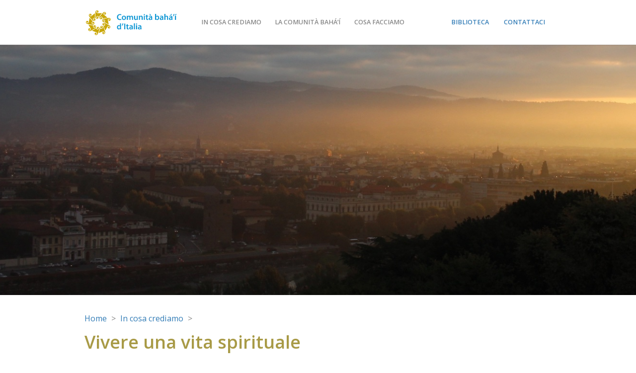

--- FILE ---
content_type: text/html; charset=utf-8
request_url: https://www.bahai.it/pages/vivere-vita-spirituale
body_size: 26752
content:
<!DOCTYPE html>
<html lang="it">
  <head>
    <title>
      Vivere una vita spirituale
    </title>

    <!-- Meta -->
    <meta charset="utf-8">
    <meta name="viewport" content="width=device-width, initial-scale=1.0">
    <meta name="author" content="htmlstream.com">
    <meta name="description" content="I bahá’í in Italia e in tutto il mondo, insieme ad altre persone provenienti da tutte le etnie, realtà culturali e sociali, stanno imparando come applicare gli insegnamenti di Bahá’u’lláh per contribuire al cambiamento sociale."/>

    <!-- Favicon -->
    <link rel="apple-touch-icon" sizes="180x180" href="/apple-touch-icon.png">
    <link rel="icon" type="image/png" sizes="32x32" href="/favicon-32x32.png">
    <link rel="icon" type="image/png" sizes="16x16" href="/favicon-16x16.png">
    <link rel="manifest" href="/manifest.json">
    <link rel="mask-icon" href="/safari-pinned-tab.svg" color="#327cb6">
    <meta name="theme-color" content="#ffffff">

    <!-- Web Fonts -->
    <link href="https://fonts.googleapis.com/css?family=Open+Sans:400,400i,600,600i" rel="stylesheet">
    <link href="https://fonts.googleapis.com/css?family=EB+Garamond" rel="stylesheet">

    <meta name="csrf-param" content="authenticity_token" />
<meta name="csrf-token" content="8UFWcmaM0UdOytfSm93xi/F5AfZvEXBBLfa3CM08bU/B4jIHhIb3f2bupJSY9Q2VSuZB0v9R4QvL/9vLsGFgEQ==" />

    <link rel="stylesheet" media="all" href="/assets/application-49ada4f914118a99002d968d213cc68a699abbc328ee37e75745ba39a47a9e39.css" data-turbolinks-track="reload" />
  </head>

  <body class="alpha">
    <header class="main-header">
  <nav id="navbar" class="navbar navbar-static-top">
    <div class="container">

      <div class="navbar-header">
        <button type="button" class="navbar-toggle collapsed" data-toggle="collapse" data-target="#main-menu" aria-expanded="false" aria-controls="navbar">
          <span class="sr-only">Toggle navigation</span>
          <span class="icon-bar"></span>
          <span class="icon-bar"></span>
          <span class="icon-bar"></span>
        </button>

        <a class="o-logo navbar-logo" href="/">
          <img src="/assets/alpha/logo.svg" alt="logo" class="logo-default">
        </a>
      </div>

      <div class="collapse navbar-collapse" id="main-menu">
        <div id="desktop-menu" class="l-min-m level-one">
          <ul class="other-links l-right">
            <li><a class="level-one__link" href="/biblioteca">Biblioteca</a></li>
            <li><a class="level-one__link" href="/contattaci/new">Contattaci</a></li>
          </ul>

          <ul class="nav nav-pills level-one__links">
    <li><a class="level-one__link" href="#in-cosa-crediamo" data-toggle="tab">
      In cosa crediamo
    </a></li>
    <li><a class="level-one__link" href="#comunita-bahai" data-toggle="tab">
      La comunità bahá’í
    </a></li>
    <li><a class="level-one__link" href="#cosa-facciamo" data-toggle="tab">
      Cosa facciamo
    </a></li>
</ul>

<div class="tab-content level-two">
    <div class="tab-pane fade" id="in-cosa-crediamo">
      <ul class="nav nav-pills nav-stacked level-two__links">
        <li class="active">
          <a class="level-two__link level-two__link--primary" href="#in-cosa-crediamo-second" data-toggle="tab">
            In cosa crediamo
          </a>
        </li>

          <li><a class="level-two__link" href="#visione-bahaullah-umanita" data-toggle="tab">
            La visione di Bahá’u’lláh per l’umanità
          </a></li>
          <li><a class="level-two__link" href="#vivere-vita-spirituale" data-toggle="tab">
            Vivere una vita spirituale
          </a></li>
      </ul>

      <div class="tab-content level-three">
        <div class="tab-pane fade in active level-three__intro-box" id="in-cosa-crediamo-second">
          <div class="level-three__intro-content">
            <h2>
              <a href="/pages/in-cosa-crediamo">In cosa crediamo</a>
              
            </h2>
            <p>Gli insegnamenti della Fede bahá’í ispirano individui e comunità a lavorare per il miglioramento della società.</p>
          </div>
          <div class="level-three__intro-img">
            <img src="https://bahai-it.s3.amazonaws.com/pages/thumbs/000/000/080/original/in-cosa-crediamo_thumb.jpg?1498131794" alt="In cosa crediamo">
          </div>
        </div>

          <div class="tab-pane fade" id="visione-bahaullah-umanita">
            <h3>
              <a href="/pages/visione-bahaullah-umanita">La visione di Bahá’u’lláh per l’umanità</a>
              
            </h3>
            <p>Gli insegnamenti di Bahá’u’lláh sono vasti nella loro portata, esplorano temi di varia natura che aiutano l’umanità a realizzare il suo vero scopo.</p>

            <ul>
                <li class="level-three__link">
                  <a href="/pages/progressivita-della-religione">La progressività della religione</a>
                  
                </li>
                <li class="level-three__link">
                  <a href="/pages/unita-nella-diversita">L’unità nella diversità </a>
                  
                </li>
                <li class="level-three__link">
                  <a href="/pages/civilta-in-continuo-progresso">Una civiltà in continuo progresso</a>
                  
                </li>
                <li class="level-three__link">
                  <a href="/pages/armonia-dimensione-spirituale-materiale">Armonia tra la dimensione spirituale e materiale</a>
                  
                </li>
                <li class="level-three__link">
                  <a href="/pages/educazione-universale">Un’educazione universale</a>
                  
                </li>
            </ul>
          </div>
          <div class="tab-pane fade" id="vivere-vita-spirituale">
            <h3>
              <a href="/pages/vivere-vita-spirituale">Vivere una vita spirituale</a>
              
            </h3>
            <p>La nostra vera identità è la nostra anima razionale che, grazie al libero arbitrio e ai suoi poteri intrinseci, ci permette di migliorare continuamente noi stessi e la nostra società.
</p>

            <ul>
                <li class="level-three__link">
                  <a href="/pages/vita-anima">La vita dell’anima</a>
                  
                </li>
                <li class="level-three__link">
                  <a href="/pages/preghiera-meditazione-digiuno">La preghiera, la meditazione e il digiuno</a>
                  
                </li>
                <li class="level-three__link">
                  <a href="/pages/libera-indipendente-ricerca-verita">La libera e indipendente ricerca della verità</a>
                  
                </li>
                <li class="level-three__link">
                  <a href="/pages/servizio-umanita">Il servizio all’umanità</a>
                  
                </li>
                <li class="level-three__link">
                  <a href="/pages/vita-coerente">Una vita coerente</a>
                  
                </li>
            </ul>
          </div>
      </div>
    </div>
    <div class="tab-pane fade" id="comunita-bahai">
      <ul class="nav nav-pills nav-stacked level-two__links">
        <li class="active">
          <a class="level-two__link level-two__link--primary" href="#comunita-bahai-second" data-toggle="tab">
            La comunità bahá’í
          </a>
        </li>

          <li><a class="level-two__link" href="#storia" data-toggle="tab">
            La storia della comunità bahá’í italiana
          </a></li>
          <li><a class="level-two__link" href="#origini-fede-bahai" data-toggle="tab">
            Le origini della Fede bahá’í
          </a></li>
      </ul>

      <div class="tab-content level-three">
        <div class="tab-pane fade in active level-three__intro-box" id="comunita-bahai-second">
          <div class="level-three__intro-content">
            <h2>
              <a href="/pages/comunita-bahai">La comunità bahá’í</a>
              
            </h2>
            <p>La Fede bahá’í nasce nella nel XIX secolo. Oggi in Italia il messaggio di Bahá’u’lláh ispira centinaia di persone.</p>
          </div>
          <div class="level-three__intro-img">
            <img src="https://bahai-it.s3.amazonaws.com/pages/thumbs/000/000/002/original/42247763_1067147670110915_9195905471888752640_o.jpg?1538562399" alt="La comunità bahá’í">
          </div>
        </div>

          <div class="tab-pane fade" id="storia">
            <h3>
              <a href="/pages/storia">La storia della comunità bahá’í italiana</a>
              
            </h3>
            <p>La comunità bahá’í italiana nasce agli inizi del ‘900. La comunità è ora composta da diversi membri sparsi in più di 300 località italiane</p>

            <ul>
                <li class="level-three__link">
                  <a href="/pages/primi-anni">I primi anni</a>
                  
                </li>
                <li class="level-three__link">
                  <a href="/pages/evoluzione-struttura-amministrativa">Evoluzione della struttura amministrativa</a>
                  
                </li>
            </ul>
          </div>
          <div class="tab-pane fade" id="origini-fede-bahai">
            <h3>
              <a href="/pages/origini-fede-bahai">Le origini della Fede bahá’í</a>
              
            </h3>
            <p>La Fede bahá’í ha origine in Iran nella metà del XIX secolo. Il suo fondatore Bahá’u’lláh venne preceduto dal Báb nel portare un nuovo messaggio divino all’umanità.</p>

            <ul>
                <li class="level-three__link">
                  <a href="/pages/bab">Il Báb—L’Araldo della Fede Bahá’í</a>
                  
                </li>
                <li class="level-three__link">
                  <a href="/pages/bahaullah">Bahá’u’lláh—L’educatore divino</a>
                  
                </li>
                <li class="level-three__link">
                  <a href="/pages/abdul-baha">‘Abdu’l-Bahá</a>
                  
                </li>
                <li class="level-three__link">
                  <a href="/pages/shoghi-effendi">Shoghi Effendi</a>
                  
                </li>
                <li class="level-three__link">
                  <a href="/pages/casa-universale-di-giustizia">La Casa Universale di Giustizia</a>
                  
                </li>
            </ul>
          </div>
      </div>
    </div>
    <div class="tab-pane fade" id="cosa-facciamo">
      <ul class="nav nav-pills nav-stacked level-two__links">
        <li class="active">
          <a class="level-two__link level-two__link--primary" href="#cosa-facciamo-second" data-toggle="tab">
            Cosa facciamo
          </a>
        </li>

          <li><a class="level-two__link" href="#contribuire-miglioramento-societa" data-toggle="tab">
            Contribuire al miglioramento della società
          </a></li>
          <li><a class="level-two__link" href="#servizio-devozione" data-toggle="tab">
            Servizio e devozione
          </a></li>
          <li><a class="level-two__link" href="#rafforzare-unita-familiare" data-toggle="tab">
            Rafforzare l’unità familiare
          </a></li>
          <li><a class="level-two__link" href="#ruolo-giovani" data-toggle="tab">
            Il ruolo dei giovani
          </a></li>
      </ul>

      <div class="tab-content level-three">
        <div class="tab-pane fade in active level-three__intro-box" id="cosa-facciamo-second">
          <div class="level-three__intro-content">
            <h2>
              <a href="/pages/cosa-facciamo">Cosa facciamo</a>
              
            </h2>
            <p>I bahá’í si sforzano nel portare un contributo al progresso della società ispirato dalla visione di Bahá’u’lláh.</p>
          </div>
          <div class="level-three__intro-img">
            <img src="https://bahai-it.s3.amazonaws.com/pages/thumbs/000/000/003/original/Copia_di_010_thumb.jpeg?1507120363" alt="Cosa facciamo">
          </div>
        </div>

          <div class="tab-pane fade" id="contribuire-miglioramento-societa">
            <h3>
              <a href="/pages/contribuire-miglioramento-societa">Contribuire al miglioramento della società</a>
              
            </h3>
            <p>Ognuno di noi ha la responsabilità di portare avanti una società in continuo progresso e di far sì che le nostre azioni riflettano a livello personale e collettivo il desiderio di servire gli altri</p>

            <ul>
                <li class="level-three__link">
                  <a href="/pages/istituto-ruhi">L’Istituto di formazione Ruhi</a>
                  
                </li>
                <li class="level-three__link">
                  <a href="/pages/riflessioni-vita-spirito">Riflessioni sulla vita dello spirito </a>
                  <span class="badge">Novità</span>
                </li>
                <li class="level-three__link">
                  <a href="/pages/levarsi-a-servire">Levarsi a servire</a>
                  <span class="badge">Novità</span>
                </li>
            </ul>
          </div>
          <div class="tab-pane fade" id="servizio-devozione">
            <h3>
              <a href="/pages/servizio-devozione">Servizio e devozione</a>
              
            </h3>
            <p>Il servizio e la devozione sono il cuore centrale dello sviluppo di una vita comunitaria che i bahá’í del mondo stanno cercando di realizzare</p>

            <ul>
                <li class="level-three__link">
                  <a href="/pages/incontri-devozionali">Incontri devozionali</a>
                  
                </li>
            </ul>
          </div>
          <div class="tab-pane fade" id="rafforzare-unita-familiare">
            <h3>
              <a href="/pages/rafforzare-unita-familiare">Rafforzare l’unità familiare</a>
              
            </h3>
            <p>L’attenzione che la comunità bahá’í da al valore della vita familiare e all’educazione è chiara in molteplici contesti, tanto più nella cultura italiana all’interno del quale la famiglia ha un ruolo così importante</p>

            <ul>
                <li class="level-three__link">
                  <a href="/pages/classi-bambini">Classi per i bambini</a>
                  
                </li>
            </ul>
          </div>
          <div class="tab-pane fade" id="ruolo-giovani">
            <h3>
              <a href="/pages/ruolo-giovani">Il ruolo dei giovani</a>
              
            </h3>
            <p>Consapevoli della visione di un mondo spiritualmente e materialmente prospero tra i giovani si possono trovare alcuni tra i più entusiastici sostenitori della visione bahá’í per il miglioramento della società.</p>

            <ul>
                <li class="level-three__link">
                  <a href="/pages/importanza-giovanissimi">L’Importanza dei giovanissimi</a>
                  
                </li>
            </ul>
          </div>
      </div>
    </div>
</div>

        </div>

        <div class="l-max-m">
          <div id="mobile-menu" class="mobile-menu" role="tablist">
            
  <div class="card">
    <div class="card-header" role="tab" id="in-cosa-crediamo-mobile-tab">
      <a data-toggle="collapse" data-parent="#mobile-menu" href="#in-cosa-crediamo-mobile" aria-controls="in-cosa-crediamo-mobile">
        In cosa crediamo
      </a>
    </div>

    <div id="in-cosa-crediamo-mobile" class="collapse" role="tabpanel" aria-labelledby="in-cosa-crediamo-mobile-tab">
      <ul class="card-block">
        <li class="link--primary">
          <a href="/pages/in-cosa-crediamo">In cosa crediamo</a>
          
        </li>

          <li>
            <a href="/pages/visione-bahaullah-umanita">La visione di Bahá’u’lláh per l’umanità</a>
            
          </li>
          <li>
            <a href="/pages/vivere-vita-spirituale">Vivere una vita spirituale</a>
            
          </li>
      </ul>
    </div>
  </div>
  <div class="card">
    <div class="card-header" role="tab" id="comunita-bahai-mobile-tab">
      <a data-toggle="collapse" data-parent="#mobile-menu" href="#comunita-bahai-mobile" aria-controls="comunita-bahai-mobile">
        La comunità bahá’í
      </a>
    </div>

    <div id="comunita-bahai-mobile" class="collapse" role="tabpanel" aria-labelledby="comunita-bahai-mobile-tab">
      <ul class="card-block">
        <li class="link--primary">
          <a href="/pages/comunita-bahai">La comunità bahá’í</a>
          
        </li>

          <li>
            <a href="/pages/storia">La storia della comunità bahá’í italiana</a>
            
          </li>
          <li>
            <a href="/pages/origini-fede-bahai">Le origini della Fede bahá’í</a>
            
          </li>
      </ul>
    </div>
  </div>
  <div class="card">
    <div class="card-header" role="tab" id="cosa-facciamo-mobile-tab">
      <a data-toggle="collapse" data-parent="#mobile-menu" href="#cosa-facciamo-mobile" aria-controls="cosa-facciamo-mobile">
        Cosa facciamo
      </a>
    </div>

    <div id="cosa-facciamo-mobile" class="collapse" role="tabpanel" aria-labelledby="cosa-facciamo-mobile-tab">
      <ul class="card-block">
        <li class="link--primary">
          <a href="/pages/cosa-facciamo">Cosa facciamo</a>
          
        </li>

          <li>
            <a href="/pages/contribuire-miglioramento-societa">Contribuire al miglioramento della società</a>
            
          </li>
          <li>
            <a href="/pages/servizio-devozione">Servizio e devozione</a>
            
          </li>
          <li>
            <a href="/pages/rafforzare-unita-familiare">Rafforzare l’unità familiare</a>
            
          </li>
          <li>
            <a href="/pages/ruolo-giovani">Il ruolo dei giovani</a>
            
          </li>
      </ul>
    </div>
  </div>


            <ul class="other-links">
              <li><a href="/biblioteca">Biblioteca</a></li>
              <li><a href="/contattaci/new">Contattaci</a></li>
            </ul>
          </div>
        </div>
      </div>

    </div>
  </nav>
</header>



    <div class="content-main-container">
      

  <div class="o-parallax" style="background-image: url('https://bahai-it.s3.amazonaws.com/pages/covers/000/000/082/original/vivere-vita-spirituale.jpg?1499384534')">
  </div>

  <section class="container main-section">
      <ul class="o-breadcrumbs">
    <li class="o-breadcrumbs__crumb"><a href="/pages/root">Home</a></li>
    <li class="o-breadcrumbs__crumb"><a href="/pages/in-cosa-crediamo">In cosa crediamo</a></li>
</ul>


    <h1 class="o-title t-title">Vivere una vita spirituale</h1>

    <div class="page-content-container">
      <div class="page-main-section">

        <div class="page-content">
          <p>&Egrave; bah&aacute;&rsquo;&iacute; chi riconosce in Bah&aacute;&rsquo;u&rsquo;ll&aacute;h Colui Che rivela la volont&agrave; di Dio per l&rsquo;umanit&agrave; di oggi e crede che i Suoi insegnamenti siano il rimedio per le mancanze dell&rsquo;epoca in cui viviamo. Allo stesso tempo, i bah&aacute;&rsquo;&iacute; apprezzano e riconoscono l&rsquo;origine divina di tutte le altre religioni del mondo.</p>

<p>La Fede bah&aacute;&rsquo;&iacute; insegna che lo scopo della nostra esistenza &egrave; conoscere Dio e giungere alla Sua presenza. La nostra vera identit&agrave; &egrave; l&rsquo;anima razionale che, grazie al libero arbitrio e ai suoi poteri intrinseci, ci permette di migliorare continuamente noi stessi e la nostra societ&agrave;.</p>

<blockquote>
<p>Essere bah&aacute;&#39;&iacute; significa semplicemente amare tutto il mondo; amare l&#39;umanit&agrave; e cercare di servirla; lavorare per la pace universale e per la fratellanza universale.</p>

<p><em>&lsquo;Abdu&rsquo;l-Bah&aacute;&nbsp;</em></p>
</blockquote>

<p>Secondo gli insegnamenti bah&aacute;&rsquo;&iacute; l&rsquo;esistenza umana ha uno scopo personale ed uno collettivo. Sul piano personale <a href="/pages/bahaullah">Bah&aacute;&rsquo;u&rsquo;ll&aacute;h</a>, afferma che l&rsquo;essere umano &egrave; stato creato per conoscere e adorare Dio e per perseguire lo scopo collettivo dell&rsquo;esistenza. Sul piano collettivo, lo scopo della vita &egrave; far <a href="/pages/civilta-in-continuo-progresso">avanzare una civilt&agrave; in continuo progresso</a>. In questa sezione si affronteranno alcuni temi che ci aiuteranno a comprendere meglio che cosa significa vivere una vita spirituale nella quotidianit&agrave;.</p>

<p>I temi che saranno trattati in questa sezione sono cinque: la vita dell&rsquo;anima, la preghiera, la meditazione e il digiuno, la libera e indipendente ricerca della verit&agrave;, il servizio all&rsquo;umanit&agrave; e la coerenza nella vita.</p>

        </div>



          <h3 class="o-sub-title">Esplora questo tema</h3>
          <div class="o-card-links ">
    <a class="o-card-links__link scroll-reveal" href="/pages/vita-anima">
      <div class="o-card-links__image l-min-m">
        <img src="https://bahai-it.s3.amazonaws.com/pages/thumbs/000/000/088/original/vita-anima_thumb.jpg?1498131783" alt="La vita dell’anima">
      </div>

      <div class="o-card-links__content">
        <div class="o-card-links__header">La vita dell’anima</div>
        <div class="o-card-links__description">Ogni essere umano è dotato di un’anima immortale e razionale che, dopo una breve permanenza in questo mondo, continua il suo viaggio eterno verso Dio</div>
      </div>
</a>    <a class="o-card-links__link scroll-reveal" href="/pages/preghiera-meditazione-digiuno">
      <div class="o-card-links__image l-min-m">
        <img src="https://bahai-it.s3.amazonaws.com/pages/thumbs/000/000/089/original/preghiera-meditazione-digiuno_thumb.jpg?1499434974" alt="La preghiera, la meditazione e il digiuno">
      </div>

      <div class="o-card-links__content">
        <div class="o-card-links__header">La preghiera, la meditazione e il digiuno</div>
        <div class="o-card-links__description">Così come il nostro corpo necessita di nutrimento per svilupparsi, la nostra anima si rafforza attraverso pratiche come la meditazione, la preghiera e il digiuno</div>
      </div>
</a>    <a class="o-card-links__link scroll-reveal" href="/pages/libera-indipendente-ricerca-verita">
      <div class="o-card-links__image l-min-m">
        <img src="https://bahai-it.s3.amazonaws.com/pages/thumbs/000/000/090/original/libera-indipendente-ricerca-verita_thumb.jpg?1498131784" alt="La libera e indipendente ricerca della verità">
      </div>

      <div class="o-card-links__content">
        <div class="o-card-links__header">La libera e indipendente ricerca della verità</div>
        <div class="o-card-links__description">Il desiderio di acquisire conoscenza porta l’uomo ad assumere un atteggiamento di ricerca che a sua volta lo rende capace di trovare soluzioni per uscire dal conflitto e arrivare all’unità
</div>
      </div>
</a>    <a class="o-card-links__link scroll-reveal" href="/pages/servizio-umanita">
      <div class="o-card-links__image l-min-m">
        <img src="https://bahai-it.s3.amazonaws.com/pages/thumbs/000/000/091/original/servizio-umanita_thumb.jpg?1499384003" alt="Il servizio all’umanità">
      </div>

      <div class="o-card-links__content">
        <div class="o-card-links__header">Il servizio all’umanità</div>
        <div class="o-card-links__description">Una candela che illumina dona luce, l’anima umana è stata creata per condividere generosamente. Compiendo il nostro alto destino di servire il prossimo dona la gioia più grande</div>
      </div>
</a>    <a class="o-card-links__link scroll-reveal" href="/pages/vita-coerente">
      <div class="o-card-links__image l-min-m">
        <img src="https://bahai-it.s3.amazonaws.com/pages/thumbs/000/000/092/original/vivere-vita_thumb.jpg?1499435222" alt="Una vita coerente">
      </div>

      <div class="o-card-links__content">
        <div class="o-card-links__header">Una vita coerente</div>
        <div class="o-card-links__description">La vita famigliare, il lavoro, l’apprendimento e la salute sono solo alcuni degli aspetti della vita che ogni essere umano cerca di vivere in maniera coerente al servizio degli altri</div>
      </div>
</a></div>

      </div>

      <nav class="table-of-contents t-small">
  <h3>In cosa crediamo</h3>

  <ul>
      <li class="">
        <a href="/pages/visione-bahaullah-umanita">La visione di Bahá’u’lláh per l’umanità</a>
      </li>
      <li class="active">
        <a href="/pages/vivere-vita-spirituale">Vivere una vita spirituale</a>
      </li>
  </ul>
</nav>

    </div>
  </section>


    </div>

    <footer>
  <div class="footer">
    <div class="container l-columns l-columns--spread">
      <div class="footer__links">
        <a href="/contattaci/new">Contattaci</a>
        <a href="http://www.editricebahai.com/">Casa Editrice Bahá’í</a>
        <a href="http://www.bahai.org/">bahai.org</a>
      </div>

      <div class="footer__links-main">
          <a href="/pages/in-cosa-crediamo">In cosa crediamo</a>
          <a href="/pages/comunita-bahai">La comunità bahá’í</a>
          <a href="/pages/cosa-facciamo">Cosa facciamo</a>
      </div>
    </div>
  </div>

  <div class="footer--second">
    <div class="container l-columns l-columns--spread">
      <div class="l-columns l-columns--small">
        <div class="o-logo">
          <img src="/assets/alpha/logo-footer.svg" alt="logo">
        </div>

        <div class="o-icon-links o-icon-links--small">
          <a href="https://www.facebook.com/Bahai.Italia/">
            <i class="fa fa-facebook-official"></i>
</a>
          <a href="https://www.youtube.com/channel/UC-o0wYktMqDJJ54VYGPAumg">
            <i class="fa fa-youtube-play"></i>
</a>        </div>
      </div>

      <div>
        <div>Copyright 2026 | Assemblea Spirituale Nazionale dei Baha'i d'Italia</div>
        <div class="footer__links-small">
          <a href="/notes/cookie-policy">Cookie policy</a>
          <a href="/notes/note-legali">Note legali</a>
        </div>
      </div>
    </div>
  </div>
</footer>


    <!-- Scripts at the bottom! -->

    <script src="/assets/application-834c8dc313866999524b74a0279993e2ac8e8aac293010a7ba518062d82e23df.js" async="async" data-turbolinks-track="reload"></script>

      <!-- Google tag (gtag.js) -->
      <script async src="https://www.googletagmanager.com/gtag/js?id=UA-54115987-1"></script>
      <script>
        window.dataLayer = window.dataLayer || [];
        function gtag(){dataLayer.push(arguments);}
        gtag('js', new Date());

        gtag('config', 'UA-54115987-1', { anonymize_ip: true });
      </script>
  </body>
</html>


--- FILE ---
content_type: image/svg+xml
request_url: https://www.bahai.it/assets/alpha/logo.svg
body_size: 12089
content:
<?xml version="1.0" encoding="utf-8"?>
<!-- Generator: Adobe Illustrator 18.1.1, SVG Export Plug-In . SVG Version: 6.00 Build 0)  -->
<svg version="1.1" id="Capa_1" xmlns="http://www.w3.org/2000/svg" xmlns:xlink="http://www.w3.org/1999/xlink" x="0px" y="0px"
	 viewBox="0 0 571.4 165.3" enable-background="new 0 0 571.4 165.3" xml:space="preserve">
<g>
	<path fill-rule="evenodd" clip-rule="evenodd" fill="#C9A707" d="M81.6,25.9h25.9l-14.3,17c0,0-4.3,4.7-4.3,7.7
		c0,0-1.9-6.8-9.3-6.8c0,0-6.2,0.1-7.4,6.8c0,0-0.4,2.7,1.3,4.9c0,0,1.2,1.8,3.6,2.4c0,0,0.5,0.2,1.5,0.2c0,0,1.3-0.2,1.3-1.5
		c0,0,0.1-1.3-1.2-1.6c0,0-1.8-0.1-2.8-1.5c0,0-1-1.3-0.3-3.7c0,0,1.4-3.2,4.8-2.9c0,0,3.6,0.1,5.3,4c0,0,1.6,3.4-1.4,7.4
		c0,0-2.6,3.6-7.8,2.9c0,0-5.6-0.5-8.4-6.8c0,0-0.7-1.4-0.7-3.3v-9.7V26v-6.1c0,0-0.4-4.6,2.9-8.1c0,0,3.2-3.4,7.6-3.4
		c0,0,4.8-0.3,7.4,4.2c0,0,2.5,4.2-0.4,7.8c0,0-3.5,4.3-7.8,1.2c0,0-2.1-1.9-1.6-4.3c0,0,0.4-1.9,2.4-2.6c0,0,0.3-0.1,0.6-0.1
		c0,0,0.3,0,0.7-0.2c0,0,1-0.4,0.8-1.7c0,0-0.2-1.2-1.5-1.3c0,0-1.9,0.1-3.6,1.3c0,0-2.1,1.3-2.5,4.1c0,0-0.8,2.8,1.6,6
		c0,0,1.8,2.2,4.5,2.7c0,0,0.4,0.2,1.8,0.2L81.6,25.9z"/>
	<path fill-rule="evenodd" clip-rule="evenodd" fill="#C9A707" d="M44.4,42.9l19.9-16.7l0,22.2c0,0-0.2,6.4,1.7,8.6
		c0,0-5.9-4-11.5,0.7c0,0-4.7,4.1-1.3,10c0,0,1.5,2.3,4.1,2.9c0,0,2.1,0.6,4.3-0.5c0,0,0.5-0.2,1.2-0.8c0,0,0.9-1,0.1-2
		c0,0-0.8-1.1-1.9-0.4c0,0-1.5,1.1-3.1,0.6c0,0-1.6-0.3-2.6-2.7c0,0-1-3.3,1.8-5.3c0,0,2.8-2.2,6.6-0.4c0,0,3.4,1.6,3.7,6.6
		c0,0,0.4,4.4-4.1,7.2c0,0-4.6,3.3-10.8,0.2c0,0-1.4-0.6-2.7-2.1l-6.2-7.4l-9.8-11.7l-3.9-4.7c0,0-3.3-3.3-3-8.1
		c0,0,0.3-4.7,3.6-7.5c0,0,3.5-3.3,8.4-1.5c0,0,4.6,1.6,4.7,6.2c0,0,0.1,5.6-5.2,6c0,0-2.8-0.1-4-2.3c0,0-0.9-1.7,0.2-3.5
		c0,0,0.2-0.2,0.4-0.5c0,0,0.2-0.2,0.5-0.6c0,0,0.5-0.9-0.4-1.8c0,0-0.9-0.8-2,0c0,0-1.4,1.3-1.9,3.3c0,0-0.7,2.3,0.7,4.8
		c0,0,1.2,2.6,5.1,3.6c0,0,2.8,0.6,5.2-0.8c0,0,0.4-0.1,1.5-1L44.4,42.9z"/>
	<path fill-rule="evenodd" clip-rule="evenodd" fill="#C9A707" d="M27,79.8l4.5-25.5l14.2,17c0,0,3.9,5,6.8,5.5c0,0-7.1,0.7-8.4,7.9
		c0,0-0.9,6.2,5.5,8.5c0,0,2.6,0.8,5-0.4c0,0,2-0.9,3-3.1c0,0,0.3-0.5,0.4-1.4c0,0,0-1.3-1.2-1.6c0,0-1.3-0.3-1.7,0.9
		c0,0-0.4,1.8-2,2.5c0,0-1.4,0.8-3.7-0.4c0,0-2.9-1.9-2-5.2c0,0,0.7-3.5,4.8-4.6c0,0,3.7-1,7.1,2.7c0,0,3.1,3.2,1.5,8.2
		c0,0-1.4,5.5-8.2,7.1c0,0-1.5,0.5-3.4,0.1l-9.6-1.7l-15-2.6l-6-1.1c0,0-4.6-0.4-7.5-4.2c0,0-2.8-3.7-2-8c0,0,0.5-4.8,5.4-6.5
		c0,0,4.5-1.8,7.6,1.7c0,0,3.6,4.2-0.2,7.9c0,0-2.2,1.8-4.5,0.8c0,0-1.8-0.7-2.1-2.8c0,0,0-0.3,0-0.6c0,0,0.1-0.3,0-0.8
		c0,0-0.3-1-1.5-1.1c0,0-1.2,0-1.5,1.3c0,0-0.2,1.9,0.7,3.7c0,0,1,2.3,3.6,3.2c0,0,2.6,1.2,6.2-0.6c0,0,2.5-1.4,3.5-3.9
		c0,0,0.2-0.4,0.5-1.8L27,79.8z"/>
	<path fill-rule="evenodd" clip-rule="evenodd" fill="#C9A707" d="M37.3,119.3l-13-22.4l21.8,3.9c0,0,6.2,1.3,8.8-0.1
		c0,0-5,5.1-1.3,11.5c0,0,3.2,5.3,9.7,3c0,0,2.5-1,3.6-3.5c0,0,0.9-2,0.3-4.3c0,0-0.1-0.5-0.6-1.4c0,0-0.8-1-1.9-0.4
		c0,0-1.2,0.6-0.7,1.8c0,0,0.8,1.6,0.1,3.2c0,0-0.6,1.5-3.1,2.1c0,0-3.5,0.4-4.9-2.7c0,0-1.7-3.2,0.8-6.6c0,0,2.2-3.1,7.1-2.5
		c0,0,4.4,0.4,6.4,5.3c0,0,2.4,5.1-1.7,10.7c0,0-0.8,1.3-2.5,2.3l-8.4,4.9l-13.2,7.6l-5.3,3c0,0-3.8,2.7-8.5,1.6
		c0,0-4.5-1.1-6.7-4.9c0,0-2.7-4,0-8.5c0,0,2.3-4.3,7-3.6c0,0,5.5,0.9,5,6.2c0,0-0.6,2.8-2.9,3.5c0,0-1.8,0.6-3.4-0.8
		c0,0-0.2-0.2-0.4-0.5c0,0-0.1-0.2-0.5-0.6c0,0-0.9-0.6-1.9,0.1c0,0-1,0.8-0.3,2c0,0,1,1.6,2.9,2.4c0,0,2.2,1.1,4.8,0.1
		c0,0,2.8-0.7,4.4-4.4c0,0,1.1-2.7,0.1-5.2c0,0,0-0.4-0.8-1.7L37.3,119.3z"/>
	<path fill-rule="evenodd" clip-rule="evenodd" fill="#C9A707" d="M70.6,143l-24.3-8.9L65.5,123c0,0,5.6-3,6.6-5.8
		c0,0-0.5,7.1,6.4,9.6c0,0,5.9,2,9.3-3.9c0,0,1.2-2.4,0.5-5c0,0-0.6-2.1-2.6-3.5c0,0-0.4-0.3-1.3-0.7c0,0-1.3-0.3-1.7,0.9
		c0,0-0.5,1.2,0.6,1.9c0,0,1.7,0.7,2.1,2.4c0,0,0.5,1.5-1,3.5c0,0-2.4,2.5-5.5,1.1c0,0-3.4-1.3-3.6-5.5c0,0-0.3-3.8,3.9-6.5
		c0,0,3.7-2.5,8.3,0c0,0,5.1,2.4,5.6,9.3c0,0,0.2,1.5-0.5,3.4l-3.3,9.1L84,147.7l-2.1,5.7c0,0-1.2,4.5-5.5,6.6c0,0-4.2,2.1-8.3,0.6
		c0,0-4.6-1.3-5.5-6.5c0,0-0.9-4.8,3-7.2c0,0,4.8-2.9,7.8,1.5c0,0,1.3,2.5,0,4.6c0,0-1,1.6-3.1,1.6c0,0-0.3,0-0.6-0.1
		c0,0-0.2-0.1-0.8-0.1c0,0-1.1,0.1-1.3,1.3c0,0-0.2,1.2,1,1.7c0,0,1.8,0.6,3.8,0c0,0,2.4-0.6,3.8-3c0,0,1.7-2.4,0.5-6.2
		c0,0-0.9-2.7-3.3-4.1c0,0-0.3-0.3-1.7-0.8L70.6,143z"/>
	<path fill-rule="evenodd" clip-rule="evenodd" fill="#C9A707" d="M111.3,139.6L87,148.5l7.6-20.8c0,0,2.4-5.9,1.4-8.7
		c0,0,4.1,5.8,11.1,3.3c0,0,5.8-2.3,4.7-9c0,0-0.6-2.6-2.9-4.2c0,0-1.8-1.2-4.2-1c0,0-0.6,0-1.5,0.3c0,0-1.2,0.6-0.7,1.8
		c0,0,0.4,1.3,1.7,1c0,0,1.8-0.5,3.2,0.5c0,0,1.4,0.9,1.5,3.4c0,0-0.2,3.5-3.5,4.4c0,0-3.4,1.1-6.4-1.9c0,0-2.7-2.7-1.2-7.5
		c0,0,1.2-4.3,6.3-5.4c0,0,5.5-1.5,10.2,3.5c0,0,1.1,1,1.8,2.9l3.3,9.1l5.2,14.3l2.1,5.7c0,0,2,4.2,0.1,8.6c0,0-1.9,4.3-5.9,5.8
		c0,0-4.4,2-8.4-1.5c0,0-3.8-3.1-2.3-7.5c0,0,1.9-5.3,6.9-3.8c0,0,2.7,1.1,3,3.5c0,0,0.3,1.9-1.4,3.2c0,0-0.3,0.2-0.5,0.3
		c0,0-0.3,0.1-0.6,0.4c0,0-0.8,0.7-0.2,1.8c0,0,0.6,1.1,1.9,0.7c0,0,1.8-0.7,2.9-2.4c0,0,1.5-2,1-4.7c0,0-0.2-2.9-3.6-5.1
		c0,0-2.4-1.5-5.1-1c0,0-0.4,0-1.8,0.5L111.3,139.6z"/>
	<path fill-rule="evenodd" clip-rule="evenodd" fill="#C9A707" d="M140.4,110.9l-13,22.4l-7.6-20.8c0,0-2-6.1-4.5-7.5
		c0,0,6.9,1.8,10.6-4.6c0,0,3-5.5-2.2-9.9c0,0-2.1-1.6-4.9-1.3c0,0-2.2,0.2-3.9,1.9c0,0-0.4,0.4-0.9,1.2c0,0-0.5,1.2,0.6,1.9
		c0,0,1.1,0.7,2-0.3c0,0,1-1.5,2.7-1.7c0,0,1.6-0.2,3.3,1.6c0,0,2,2.8,0.1,5.6c0,0-1.9,3.1-6.1,2.6c0,0-3.8-0.3-5.7-5
		c0,0-1.9-4.1,1.4-8.2c0,0,3.2-4.7,10.1-3.9c0,0,1.5,0.1,3.2,1l8.4,4.9l13.2,7.6l5.3,3c0,0,4.2,2,5.6,6.5c0,0,1.3,4.5-0.8,8.2
		c0,0-2.1,4.3-7.3,4.3c0,0-4.9,0.1-6.6-4.2c0,0-2-5.2,2.8-7.4c0,0,2.7-0.9,4.5,0.8c0,0,1.4,1.3,1,3.4c0,0-0.1,0.3-0.2,0.6
		c0,0-0.2,0.2-0.2,0.7c0,0-0.1,1.1,1,1.5c0,0,1.2,0.4,1.9-0.7c0,0,0.9-1.7,0.6-3.7c0,0-0.1-2.5-2.3-4.3c0,0-2.1-2.1-6-1.6
		c0,0-2.8,0.4-4.6,2.5c0,0-0.4,0.3-1,1.5L140.4,110.9z"/>
	<path fill-rule="evenodd" clip-rule="evenodd" fill="#C9A707" d="M144.2,70.3l4.5,25.5l-19.2-11.1c0,0-5.4-3.4-8.3-2.9
		c0,0,6.4-3.1,5.1-10.3c0,0-1.2-6.1-8-6.1c0,0-2.7,0.1-4.6,2.1c0,0-1.5,1.5-1.7,4c0,0-0.1,0.5,0.1,1.5c0,0,0.4,1.3,1.7,1
		c0,0,1.3-0.1,1.3-1.5c0,0-0.2-1.8,1-3c0,0,1.1-1.2,3.6-0.9c0,0,3.4,0.8,3.7,4.2c0,0,0.5,3.6-3,5.9c0,0-3.1,2.2-7.6-0.1
		c0,0-4-1.9-4.2-7.2c0,0-0.5-5.6,5.2-9.5c0,0,1.2-0.9,3.2-1.3l9.6-1.7l15-2.6l6-1.1c0,0,4.5-1.2,8.5,1.4c0,0,3.9,2.6,4.6,6.9
		c0,0,1.2,4.7-2.9,8c0,0-3.7,3.2-7.8,1c0,0-4.9-2.7-2.6-7.5c0,0,1.5-2.4,4-2.3c0,0,1.9,0.1,2.9,1.9c0,0,0.1,0.3,0.2,0.6
		c0,0,0,0.3,0.3,0.7c0,0,0.6,0.9,1.8,0.5c0,0,1.2-0.4,1-1.7c0,0-0.4-1.9-1.9-3.3c0,0-1.7-1.8-4.5-1.8c0,0-2.9-0.3-5.6,2.6
		c0,0-1.9,2.1-1.9,4.9c0,0-0.1,0.4,0.2,1.8L144.2,70.3z"/>
	<path fill-rule="evenodd" clip-rule="evenodd" fill="#C9A707" d="M120.9,36.7l19.9,16.7L119,57.2c0,0-6.3,0.9-8.2,3.1
		c0,0,2.9-6.5-2.7-11.2c0,0-4.9-3.9-10.1,0.5c0,0-2,1.8-2.2,4.6c0,0-0.2,2.2,1.2,4.2c0,0,0.3,0.5,1,1.1c0,0,1.1,0.7,2-0.3
		c0,0,0.9-1,0.1-2c0,0-1.3-1.3-1.2-3c0,0,0-1.6,2.2-3c0,0,3.1-1.5,5.6,0.9c0,0,2.7,2.4,1.5,6.5c0,0-1,3.7-5.9,4.8
		c0,0-4.3,1.1-7.8-2.8c0,0-4-4-2.1-10.6c0,0,0.3-1.5,1.6-3l6.2-7.4l9.8-11.7l3.9-4.7c0,0,2.7-3.8,7.4-4.3c0,0,4.6-0.5,8,2.3
		c0,0,3.9,2.8,2.9,8c0,0-0.7,4.8-5.3,5.7c0,0-5.5,1-6.8-4.1c0,0-0.4-2.8,1.5-4.3c0,0,1.5-1.2,3.5-0.4c0,0,0.3,0.1,0.5,0.3
		c0,0,0.2,0.2,0.7,0.3c0,0,1,0.3,1.7-0.7c0,0,0.6-1.1-0.4-2c0,0-1.5-1.2-3.6-1.3c0,0-2.4-0.3-4.6,1.5c0,0-2.4,1.7-2.6,5.6
		c0,0-0.1,2.9,1.7,5c0,0,0.2,0.4,1.3,1.3L120.9,36.7z"/>
</g>
<g>
	<path fill="#0C95D3" d="M226.5,66.6c-1.5,0.7-4.9,1.6-9.1,1.6c-11.2,0-18-7-18-17.8c0-11.6,8.1-18.6,18.9-18.6
		c4.2,0,7.2,0.9,8.5,1.6l-1.4,5.1c-1.7-0.7-4-1.4-6.9-1.4c-7.2,0-12.3,4.5-12.3,13c0,7.8,4.5,12.7,12.3,12.7c2.6,0,5.3-0.5,7-1.3
		L226.5,66.6z"/>
	<path fill="#0C95D3" d="M255.1,54.7c0,9.4-6.6,13.5-13.1,13.5c-7.2,0-12.8-4.9-12.8-13.1c0-8.4,5.5-13.5,13.2-13.5
		C250,41.6,255.1,46.9,255.1,54.7z M235.9,54.9c0,4.9,2.5,8.6,6.3,8.6c3.7,0,6.2-3.6,6.2-8.7c0-4-1.8-8.6-6.2-8.6
		C237.7,46.2,235.9,50.7,235.9,54.9z"/>
	<path fill="#0C95D3" d="M260.4,49.7c0-2.9-0.1-5.4-0.2-7.6h5.5l0.3,3.8h0.2c1.2-2,3.5-4.3,7.8-4.3c3.3,0,6,1.9,7.1,4.7h0.1
		c0.9-1.4,1.9-2.5,3.1-3.2c1.5-1,3.1-1.5,5.2-1.5c4.2,0,8.5,2.9,8.5,11v15h-6.3V53.6c0-4.2-1.5-6.7-4.5-6.7c-2.2,0-3.8,1.6-4.5,3.4
		c-0.2,0.6-0.3,1.4-0.3,2.1v15.3H276V52.9c0-3.6-1.4-6.1-4.4-6.1c-2.4,0-4,1.9-4.7,3.6c-0.2,0.7-0.3,1.4-0.3,2.1v15.1h-6.3V49.7z"/>
	<path fill="#0C95D3" d="M327.4,60c0,3,0.1,5.5,0.2,7.6h-5.6l-0.3-3.8h-0.2c-1.1,1.8-3.6,4.4-8.2,4.4c-4.6,0-8.8-2.8-8.8-11.1V42.2
		h6.4V56c0,4.2,1.4,7,4.8,7c2.6,0,4.3-1.8,4.9-3.4c0.3-0.5,0.4-1.3,0.4-2V42.2h6.4V60z"/>
	<path fill="#0C95D3" d="M334.4,49.7c0-2.9-0.1-5.4-0.2-7.6h5.6l0.3,3.8h0.2c1.2-2,3.9-4.4,8.2-4.4c4.4,0,9,2.9,9,10.9v15.1H351
		V53.2c0-3.7-1.4-6.4-4.9-6.4c-2.6,0-4.3,1.8-5,3.8c-0.2,0.5-0.3,1.3-0.3,2v15h-6.4V49.7z"/>
	<path fill="#0C95D3" d="M371.1,35.1c0,1.9-1.4,3.4-3.7,3.4c-2.1,0-3.6-1.6-3.6-3.4c0-2,1.5-3.5,3.6-3.5
		C369.7,31.6,371.1,33.1,371.1,35.1z M364.3,67.6V42.2h6.4v25.5H364.3z"/>
	<path fill="#0C95D3" d="M385,35.6v6.5h6.1V47H385v11.2c0,3.1,0.8,4.7,3.3,4.7c1.2,0,1.8-0.1,2.5-0.3l0.1,4.9
		c-0.9,0.4-2.7,0.7-4.7,0.7c-2.4,0-4.3-0.8-5.5-2.1c-1.4-1.5-2-3.8-2-7.2V47h-3.6v-4.8h3.6v-4.8L385,35.6z"/>
	<path fill="#0C95D3" d="M415.7,61.5c0,2.3,0.1,4.5,0.4,6.1h-5.8l-0.5-2.8h-0.2c-1.5,2-4.2,3.4-7.5,3.4c-5.1,0-8-3.7-8-7.6
		c0-6.4,5.7-9.7,15.1-9.6v-0.4c0-1.7-0.7-4.4-5.2-4.4c-2.5,0-5.1,0.8-6.8,1.9l-1.3-4.2c1.9-1.1,5.2-2.2,9.2-2.2
		c8.2,0,10.5,5.2,10.5,10.8V61.5z M403.9,31.1l4.5,7.7H404l-6.4-7.7H403.9z M409.5,55.2c-4.5-0.1-8.9,0.9-8.9,4.8
		c0,2.5,1.6,3.7,3.7,3.7c2.6,0,4.4-1.7,5.1-3.5c0.2-0.5,0.2-0.9,0.2-1.4V55.2z"/>
	<path fill="#0C95D3" d="M433.3,30.5h6.4v15.2h0.1c1.6-2.5,4.3-4.1,8.2-4.1c6.2,0,10.7,5.2,10.6,12.9c0,9.1-5.8,13.7-11.6,13.7
		c-3.3,0-6.2-1.3-8-4.4h-0.1l-0.3,3.8h-5.5c0.1-1.7,0.2-4.5,0.2-7.2V30.5z M439.8,57.1c0,0.5,0.1,1,0.2,1.5c0.7,2.6,2.9,4.5,5.7,4.5
		c4,0,6.5-3.2,6.5-8.4c0-4.5-2.1-8.2-6.4-8.2c-2.6,0-5,1.9-5.7,4.7c-0.1,0.5-0.2,1-0.2,1.7V57.1z"/>
	<path fill="#0C95D3" d="M483.7,61.5c0,2.3,0.1,4.5,0.4,6.1h-5.8l-0.5-2.8h-0.2c-1.5,2-4.2,3.4-7.5,3.4c-5.1,0-8-3.7-8-7.6
		c0-6.4,5.7-9.7,15.1-9.6v-0.4c0-1.7-0.7-4.4-5.2-4.4c-2.5,0-5.1,0.8-6.8,1.9l-1.3-4.2c1.9-1.1,5.2-2.2,9.2-2.2
		c8.2,0,10.5,5.2,10.5,10.8V61.5z M477.4,55.2c-4.5-0.1-8.9,0.9-8.9,4.8c0,2.5,1.6,3.7,3.7,3.7c2.6,0,4.4-1.7,5.1-3.5
		c0.2-0.5,0.2-0.9,0.2-1.4V55.2z"/>
	<path fill="#0C95D3" d="M490.4,30.5h6.4v15.1h0.1c0.8-1.2,1.9-2.2,3.2-2.9c1.3-0.7,2.8-1.2,4.4-1.2c4.3,0,8.9,2.9,8.9,11v15h-6.4
		V53.3c0-3.7-1.4-6.5-4.9-6.5c-2.5,0-4.3,1.7-5,3.6c-0.2,0.6-0.3,1.3-0.3,1.9v15.3h-6.4V30.5z"/>
	<path fill="#0C95D3" d="M540.1,61.5c0,2.3,0.1,4.5,0.4,6.1h-5.8l-0.5-2.8h-0.2c-1.5,2-4.2,3.4-7.5,3.4c-5.1,0-8-3.7-8-7.6
		c0-6.4,5.7-9.7,15.1-9.6v-0.4c0-1.7-0.7-4.4-5.2-4.4c-2.5,0-5.1,0.8-6.8,1.9l-1.3-4.2c1.9-1.1,5.2-2.2,9.2-2.2
		c8.2,0,10.5,5.2,10.5,10.8V61.5z M533.8,55.2c-4.5-0.1-8.9,0.9-8.9,4.8c0,2.5,1.6,3.7,3.7,3.7c2.6,0,4.4-1.7,5.1-3.5
		c0.2-0.5,0.2-0.9,0.2-1.4V55.2z M537.7,31.1l-6.4,7.7h-4.4l4.5-7.7H537.7z"/>
	<path fill="#0C95D3" d="M553,31.4c-1.4,4.8-3.7,10.1-5.6,13.4l-4,0.4c1.4-3.9,2.8-9,3.4-13.3L553,31.4z"/>
	<path fill="#0C95D3" d="M555.3,67.6V42.2h6.4v25.5H555.3z M566.4,31.1l-6.4,7.7h-4.4l4.5-7.7H566.4z"/>
	<path fill="#0C95D3" d="M224.5,88.6v29.9c0,2.6,0.1,5.4,0.2,7.2H219l-0.3-4h-0.1c-1.5,2.8-4.6,4.6-8.3,4.6c-6.1,0-10.9-5.2-10.9-13
		c-0.1-8.5,5.3-13.6,11.4-13.6c3.5,0,6,1.4,7.2,3.3h0.1V88.6H224.5z M218,110.8c0-0.5-0.1-1.2-0.2-1.7c-0.6-2.5-2.6-4.5-5.5-4.5
		c-4.1,0-6.4,3.7-6.4,8.4c0,4.7,2.3,8.1,6.4,8.1c2.6,0,4.9-1.8,5.5-4.5c0.2-0.6,0.2-1.2,0.2-1.9V110.8z"/>
	<path fill="#0C95D3" d="M239.3,89.4c-1.4,4.8-3.7,10.1-5.6,13.4l-4,0.4c1.4-3.9,2.8-9,3.4-13.3L239.3,89.4z"/>
	<path fill="#0C95D3" d="M250.6,90.4v35.2h-6.4V90.4H250.6z"/>
	<path fill="#0C95D3" d="M265.7,93.7v6.5h6.1v4.8h-6.1v11.2c0,3.1,0.8,4.7,3.3,4.7c1.2,0,1.8-0.1,2.5-0.3l0.1,4.9
		c-0.9,0.4-2.7,0.7-4.7,0.7c-2.4,0-4.3-0.8-5.5-2.1c-1.4-1.5-2-3.8-2-7.2v-12h-3.6v-4.8h3.6v-4.8L265.7,93.7z"/>
	<path fill="#0C95D3" d="M296.4,119.6c0,2.3,0.1,4.5,0.4,6.1H291l-0.5-2.8h-0.2c-1.5,2-4.2,3.4-7.5,3.4c-5.1,0-8-3.7-8-7.6
		c0-6.4,5.7-9.7,15.1-9.6v-0.4c0-1.7-0.7-4.4-5.2-4.4c-2.5,0-5.1,0.8-6.8,1.9l-1.3-4.2c1.9-1.1,5.2-2.2,9.2-2.2
		c8.2,0,10.5,5.2,10.5,10.8V119.6z M290.1,113.2c-4.5-0.1-8.9,0.9-8.9,4.8c0,2.5,1.6,3.7,3.7,3.7c2.6,0,4.4-1.7,5.1-3.5
		c0.2-0.5,0.2-0.9,0.2-1.4V113.2z"/>
	<path fill="#0C95D3" d="M303.2,88.6h6.4v37.1h-6.4V88.6z"/>
	<path fill="#0C95D3" d="M323.5,93.1c0,1.9-1.4,3.4-3.7,3.4c-2.1,0-3.6-1.6-3.6-3.4c0-2,1.5-3.5,3.6-3.5
		C322.1,89.6,323.4,91.1,323.5,93.1z M316.6,125.7v-25.5h6.4v25.5H316.6z"/>
	<path fill="#0C95D3" d="M349.7,119.6c0,2.3,0.1,4.5,0.4,6.1h-5.8l-0.5-2.8h-0.2c-1.5,2-4.2,3.4-7.5,3.4c-5.1,0-8-3.7-8-7.6
		c0-6.4,5.7-9.7,15.1-9.6v-0.4c0-1.7-0.7-4.4-5.2-4.4c-2.5,0-5.1,0.8-6.8,1.9l-1.3-4.2c1.9-1.1,5.2-2.2,9.2-2.2
		c8.2,0,10.5,5.2,10.5,10.8V119.6z M343.5,113.2c-4.5-0.1-8.9,0.9-8.9,4.8c0,2.5,1.6,3.7,3.7,3.7c2.6,0,4.4-1.7,5.1-3.5
		c0.2-0.5,0.2-0.9,0.2-1.4V113.2z"/>
</g>
</svg>


--- FILE ---
content_type: application/javascript
request_url: https://www.bahai.it/assets/application-834c8dc313866999524b74a0279993e2ac8e8aac293010a7ba518062d82e23df.js
body_size: 243943
content:
!function(e,t){"object"==typeof module&&"object"==typeof module.exports?module.exports=e.document?t(e,!0):function(e){if(!e.document)throw new Error("jQuery requires a window with a document");return t(e)}:t(e)}("undefined"!=typeof window?window:this,function(y,e){function s(e){var t=!!e&&"length"in e&&e.length,n=fe.type(e);return"function"!==n&&!fe.isWindow(e)&&("array"===n||0===t||"number"==typeof t&&0<t&&t-1 in e)}function t(e,n,i){if(fe.isFunction(n))return fe.grep(e,function(e,t){return!!n.call(e,t,e)!==i});if(n.nodeType)return fe.grep(e,function(e){return e===n!==i});if("string"==typeof n){if(ye.test(n))return fe.filter(n,e,i);n=fe.filter(n,e)}return fe.grep(e,function(e){return-1<fe.inArray(e,n)!==i})}function n(e,t){for(;(e=e[t])&&1!==e.nodeType;);return e}function d(e){var n={};return fe.each(e.match(we)||[],function(e,t){n[t]=!0}),n}function o(){ie.addEventListener?(ie.removeEventListener("DOMContentLoaded",r),y.removeEventListener("load",r)):(ie.detachEvent("onreadystatechange",r),y.detachEvent("onload",r))}function r(){(ie.addEventListener||"load"===y.event.type||"complete"===ie.readyState)&&(o(),fe.ready())}function l(e,t,n){if(n===undefined&&1===e.nodeType){var i="data-"+t.replace(Ae,"-$1").toLowerCase();if("string"==typeof(n=e.getAttribute(i))){try{n="true"===n||"false"!==n&&("null"===n?null:+n+""===n?+n:Ne.test(n)?fe.parseJSON(n):n)}catch(o){}fe.data(e,t,n)}else n=undefined}return n}function c(e){var t;for(t in e)if(("data"!==t||!fe.isEmptyObject(e[t]))&&"toJSON"!==t)return!1;return!0}function i(e,t,n,i){if(xe(e)){var o,r,a=fe.expando,s=e.nodeType,l=s?fe.cache:e,c=s?e[a]:e[a]&&a;if(c&&l[c]&&(i||l[c].data)||n!==undefined||"string"!=typeof t)return c||(c=s?e[a]=ne.pop()||fe.guid++:a),l[c]||(l[c]=s?{}:{toJSON:fe.noop}),"object"!=typeof t&&"function"!=typeof t||(i?l[c]=fe.extend(l[c],t):l[c].data=fe.extend(l[c].data,t)),r=l[c],i||(r.data||(r.data={}),r=r.data),n!==undefined&&(r[fe.camelCase(t)]=n),"string"==typeof t?null==(o=r[t])&&(o=r[fe.camelCase(t)]):o=r,o}}function a(e,t,n){if(xe(e)){var i,o,r=e.nodeType,a=r?fe.cache:e,s=r?e[fe.expando]:fe.expando;if(a[s]){if(t&&(i=n?a[s]:a[s].data)){o=(t=fe.isArray(t)?t.concat(fe.map(t,fe.camelCase)):t in i?[t]:(t=fe.camelCase(t))in i?[t]:t.split(" ")).length;for(;o--;)delete i[t[o]];if(n?!c(i):!fe.isEmptyObject(i))return}(n||(delete a[s].data,c(a[s])))&&(r?fe.cleanData([e],!0):ue.deleteExpando||a!=a.window?delete a[s]:a[s]=undefined)}}}function u(e,t,n,i){var o,r=1,a=20,s=i?function(){return i.cur()}:function(){return fe.css(e,t,"")},l=s(),c=n&&n[3]||(fe.cssNumber[t]?"":"px"),d=(fe.cssNumber[t]||"px"!==c&&+l)&&$e.exec(fe.css(e,t));if(d&&d[3]!==c)for(c=c||d[3],n=n||[],d=+l||1;d/=r=r||".5",fe.style(e,t,d+c),r!==(r=s()/l)&&1!==r&&--a;);return n&&(d=+d||+l||0,o=n[1]?d+(n[1]+1)*n[2]:+n[2],i&&(i.unit=c,i.start=d,i.end=o)),o}function g(e){var t=Ve.split("|"),n=e.createDocumentFragment();if(n.createElement)for(;t.length;)n.createElement(t.pop());return n}function E(e,t){var n,i,o=0,r="undefined"!=typeof e.getElementsByTagName?e.getElementsByTagName(t||"*"):"undefined"!=typeof e.querySelectorAll?e.querySelectorAll(t||"*"):undefined;if(!r)for(r=[],n=e.childNodes||e;null!=(i=n[o]);o++)!t||fe.nodeName(i,t)?r.push(i):fe.merge(r,E(i,t));return t===undefined||t&&fe.nodeName(e,t)?fe.merge([e],r):r}function T(e,t){for(var n,i=0;null!=(n=e[i]);i++)fe._data(n,"globalEval",!t||fe._data(t[i],"globalEval"))}function C(e){je.test(e.type)&&(e.defaultChecked=e.checked)}function m(e,t,n,i,o){for(var r,a,s,l,c,d,u,h=e.length,f=g(t),p=[],m=0;m<h;m++)if((a=e[m])||0===a)if("object"===fe.type(a))fe.merge(p,a.nodeType?[a]:a);else if(Xe.test(a)){for(l=l||f.appendChild(t.createElement("div")),c=(ze.exec(a)||["",""])[1].toLowerCase(),u=Ge[c]||Ge._default,l.innerHTML=u[1]+fe.htmlPrefilter(a)+u[2],r=u[0];r--;)l=l.lastChild;if(!ue.leadingWhitespace&&We.test(a)&&p.push(t.createTextNode(We.exec(a)[0])),!ue.tbody)for(r=(a="table"!==c||Ye.test(a)?"<table>"!==u[1]||Ye.test(a)?0:l:l.firstChild)&&a.childNodes.length;r--;)fe.nodeName(d=a.childNodes[r],"tbody")&&!d.childNodes.length&&a.removeChild(d);for(fe.merge(p,l.childNodes),l.textContent="";l.firstChild;)l.removeChild(l.firstChild);l=f.lastChild}else p.push(t.createTextNode(a));for(l&&f.removeChild(l),ue.appendChecked||fe.grep(E(p,"input"),C),m=0;a=p[m++];)if(i&&-1<fe.inArray(a,i))o&&o.push(a);else if(s=fe.contains(a.ownerDocument,a),l=E(f.appendChild(a),"script"),s&&T(l),n)for(r=0;a=l[r++];)Ue.test(a.type||"")&&n.push(a);return l=null,f}function h(){return!0}function f(){return!1}function p(){try{return ie.activeElement}catch(e){}}function v(e,t,n,i,o,r){var a,s;if("object"==typeof t){for(s in"string"!=typeof n&&(i=i||n,n=undefined),t)v(e,s,n,i,t[s],r);return e}if(null==i&&null==o?(o=n,i=n=undefined):null==o&&("string"==typeof n?(o=i,i=undefined):(o=i,i=n,n=undefined)),!1===o)o=f;else if(!o)return e;return 1===r&&(a=o,(o=function(e){return fe().off(e),a.apply(this,arguments)}).guid=a.guid||(a.guid=fe.guid++)),e.each(function(){fe.event.add(this,t,o,i,n)})}function b(e,t){return fe.nodeName(e,"table")&&fe.nodeName(11!==t.nodeType?t:t.firstChild,"tr")?e.getElementsByTagName("tbody")[0]||e.appendChild(e.ownerDocument.createElement("tbody")):e}function I(e){return e.type=(null!==fe.find.attr(e,"type"))+"/"+e.type,e}function O(e){var t=st.exec(e.type);return t?e.type=t[1]:e.removeAttribute("type"),e}function D(e,t){if(1===t.nodeType&&fe.hasData(e)){var n,i,o,r=fe._data(e),a=fe._data(t,r),s=r.events;if(s)for(n in delete a.handle,a.events={},s)for(i=0,o=s[n].length;i<o;i++)fe.event.add(t,n,s[n][i]);a.data&&(a.data=fe.extend({},a.data))}}function R(e,t){var n,i,o;if(1===t.nodeType){if(n=t.nodeName.toLowerCase(),!ue.noCloneEvent&&t[fe.expando]){for(i in(o=fe._data(t)).events)fe.removeEvent(t,i,o.handle);t.removeAttribute(fe.expando)}"script"===n&&t.text!==e.text?(I(t).text=e.text,O(t)):"object"===n?(t.parentNode&&(t.outerHTML=e.outerHTML),ue.html5Clone&&e.innerHTML&&!fe.trim(t.innerHTML)&&(t.innerHTML=e.innerHTML)):"input"===n&&je.test(e.type)?(t.defaultChecked=t.checked=e.checked,t.value!==e.value&&(t.value=e.value)):"option"===n?t.defaultSelected=t.selected=e.defaultSelected:"input"!==n&&"textarea"!==n||(t.defaultValue=e.defaultValue)}}function _(n,i,o,r){i=re.apply([],i);var e,t,a,s,l,c,d=0,u=n.length,h=u-1,f=i[0],p=fe.isFunction(f);if(p||1<u&&"string"==typeof f&&!ue.checkClone&&at.test(f))return n.each(function(e){var t=n.eq(e);p&&(i[0]=f.call(this,e,t.html())),_(t,i,o,r)});if(u&&(e=(c=m(i,n[0].ownerDocument,!1,n,r)).firstChild,1===c.childNodes.length&&(c=e),e||r)){for(a=(s=fe.map(E(c,"script"),I)).length;d<u;d++)t=c,d!==h&&(t=fe.clone(t,!0,!0),a&&fe.merge(s,E(t,"script"))),o.call(n[d],t,d);if(a)for(l=s[s.length-1].ownerDocument,fe.map(s,O),d=0;d<a;d++)t=s[d],Ue.test(t.type||"")&&!fe._data(t,"globalEval")&&fe.contains(l,t)&&(t.src?fe._evalUrl&&fe._evalUrl(t.src):fe.globalEval((t.text||t.textContent||t.innerHTML||"").replace(lt,"")));c=e=null}return n}function K(e,t,n){for(var i,o=t?fe.filter(t,e):e,r=0;null!=(i=o[r]);r++)n||1!==i.nodeType||fe.cleanData(E(i)),i.parentNode&&(n&&fe.contains(i.ownerDocument,i)&&T(E(i,"script")),i.parentNode.removeChild(i));return e}function k(e,t){var n=fe(t.createElement(e)).appendTo(t.body),i=fe.css(n[0],"display");return n.detach(),i}function w(e){var t=ie,n=ut[e];return n||("none"!==(n=k(e,t))&&n||((t=((dt=(dt||fe("<iframe frameborder='0' width='0' height='0'/>")).appendTo(t.documentElement))[0].contentWindow||dt[0].contentDocument).document).write(),t.close(),n=k(e,t),dt.detach()),ut[e]=n),n}function S(e,t){return{get:function(){if(!e())return(this.get=t).apply(this,arguments);delete this.get}}}function x(e){if(e in Rt)return e;for(var t=e.charAt(0).toUpperCase()+e.slice(1),n=Dt.length;n--;)if((e=Dt[n]+t)in Rt)return e}function N(e,t){for(var n,i,o,r=[],a=0,s=e.length;a<s;a++)(i=e[a]).style&&(r[a]=fe._data(i,"olddisplay"),n=i.style.display,t?(r[a]||"none"!==n||(i.style.display=""),""===i.style.display&&qe(i)&&(r[a]=fe._data(i,"olddisplay",w(i.nodeName)))):(o=qe(i),(n&&"none"!==n||!o)&&fe._data(i,"olddisplay",o?n:fe.css(i,"display"))));for(a=0;a<s;a++)(i=e[a]).style&&(t&&"none"!==i.style.display&&""!==i.style.display||(i.style.display=t?r[a]||"":"none"));return e}function A(e,t,n){var i=It.exec(t);return i?Math.max(0,i[1]-(n||0))+(i[2]||"px"):t}function L(e,t,n,i,o){for(var r=n===(i?"border":"content")?4:"width"===t?1:0,a=0;r<4;r+=2)"margin"===n&&(a+=fe.css(e,n+Me[r],!0,o)),i?("content"===n&&(a-=fe.css(e,"padding"+Me[r],!0,o)),"margin"!==n&&(a-=fe.css(e,"border"+Me[r]+"Width",!0,o))):(a+=fe.css(e,"padding"+Me[r],!0,o),"padding"!==n&&(a+=fe.css(e,"border"+Me[r]+"Width",!0,o)));return a}function F(e,t,n){var i=!0,o="width"===t?e.offsetWidth:e.offsetHeight,r=gt(e),a=ue.boxSizing&&"border-box"===fe.css(e,"boxSizing",!1,r);if(o<=0||null==o){if(((o=Et(e,t,r))<0||null==o)&&(o=e.style[t]),ft.test(o))return o;i=a&&(ue.boxSizingReliable()||o===e.style[t]),o=parseFloat(o)||0}return o+L(e,t,n||(a?"border":"content"),i,r)+"px"}function P(e,t,n,i,o){return new P.prototype.init(e,t,n,i,o)}function B(){return y.setTimeout(function(){_t=undefined}),_t=fe.now()}function $(e,t){var n,i={height:e},o=0;for(t=t?1:0;o<4;o+=2-t)i["margin"+(n=Me[o])]=i["padding"+n]=e;return t&&(i.opacity=i.width=e),i}function M(e,t,n){for(var i,o=(j.tweeners[t]||[]).concat(j.tweeners["*"]),r=0,a=o.length;r<a;r++)if(i=o[r].call(n,t,e))return i}function q(t,e,n){var i,o,r,a,s,l,c,d=this,u={},h=t.style,f=t.nodeType&&qe(t),p=fe._data(t,"fxshow");for(i in n.queue||(null==(s=fe._queueHooks(t,"fx")).unqueued&&(s.unqueued=0,l=s.empty.fire,s.empty.fire=function(){s.unqueued||l()}),s.unqueued++,d.always(function(){d.always(function(){s.unqueued--,fe.queue(t,"fx").length||s.empty.fire()})})),1===t.nodeType&&("height"in e||"width"in e)&&(n.overflow=[h.overflow,h.overflowX,h.overflowY],"inline"===("none"===(c=fe.css(t,"display"))?fe._data(t,"olddisplay")||w(t.nodeName):c)&&"none"===fe.css(t,"float")&&(ue.inlineBlockNeedsLayout&&"inline"!==w(t.nodeName)?h.zoom=1:h.display="inline-block")),n.overflow&&(h.overflow="hidden",ue.shrinkWrapBlocks()||d.always(function(){h.overflow=n.overflow[0],h.overflowX=n.overflow[1],h.overflowY=n.overflow[2]})),e)if(o=e[i],At.exec(o)){if(delete e[i],r=r||"toggle"===o,o===(f?"hide":"show")){if("show"!==o||!p||p[i]===undefined)continue;f=!0}u[i]=p&&p[i]||fe.style(t,i)}else c=undefined;if(fe.isEmptyObject(u))"inline"===("none"===c?w(t.nodeName):c)&&(h.display=c);else for(i in p?"hidden"in p&&(f=p.hidden):p=fe._data(t,"fxshow",{}),r&&(p.hidden=!f),f?fe(t).show():d.done(function(){fe(t).hide()}),d.done(function(){var e;for(e in fe._removeData(t,"fxshow"),u)fe.style(t,e,u[e])}),u)a=M(f?p[i]:0,i,d),i in p||(p[i]=a.start,f&&(a.end=a.start,a.start="width"===i||"height"===i?1:0))}function H(e,t){var n,i,o,r,a;for(n in e)if(o=t[i=fe.camelCase(n)],r=e[n],fe.isArray(r)&&(o=r[1],r=e[n]=r[0]),n!==i&&(e[i]=r,delete e[n]),(a=fe.cssHooks[i])&&"expand"in a)for(n in r=a.expand(r),delete e[i],r)n in e||(e[n]=r[n],t[n]=o);else t[i]=o}function j(r,e,t){var n,a,i=0,o=j.prefilters.length,s=fe.Deferred().always(function(){delete l.elem}),l=function(){if(a)return!1;for(var e=_t||B(),t=Math.max(0,c.startTime+c.duration-e),n=1-(t/c.duration||0),i=0,o=c.tweens.length;i<o;i++)c.tweens[i].run(n);return s.notifyWith(r,[c,n,t]),n<1&&o?t:(s.resolveWith(r,[c]),!1)},c=s.promise({elem:r,props:fe.extend({},e),opts:fe.extend(!0,{specialEasing:{},easing:fe.easing._default},t),originalProperties:e,originalOptions:t,startTime:_t||B(),duration:t.duration,tweens:[],createTween:function(e,t){var n=fe.Tween(r,c.opts,e,t,c.opts.specialEasing[e]||c.opts.easing);return c.tweens.push(n),n},stop:function(e){var t=0,n=e?c.tweens.length:0;if(a)return this;for(a=!0;t<n;t++)c.tweens[t].run(1);return e?(s.notifyWith(r,[c,1,0]),s.resolveWith(r,[c,e])):s.rejectWith(r,[c,e]),this}}),d=c.props;for(H(d,c.opts.specialEasing);i<o;i++)if(n=j.prefilters[i].call(c,r,d,c.opts))return fe.isFunction(n.stop)&&(fe._queueHooks(c.elem,c.opts.queue).stop=fe.proxy(n.stop,n)),n;return fe.map(d,M,c),fe.isFunction(c.opts.start)&&c.opts.start.call(r,c),fe.fx.timer(fe.extend(l,{elem:r,anim:c,queue:c.opts.queue})),c.progress(c.opts.progress).done(c.opts.done,c.opts.complete).fail(c.opts.fail).always(c.opts.always)}function z(e){return fe.attr(e,"class")||""}function U(r){return function(e,t){"string"!=typeof e&&(t=e,e="*");var n,i=0,o=e.toLowerCase().match(we)||[];if(fe.isFunction(t))for(;n=o[i++];)"+"===n.charAt(0)?(n=n.slice(1)||"*",(r[n]=r[n]||[]).unshift(t)):(r[n]=r[n]||[]).push(t)}}function W(t,o,r,a){function s(e){var i;return l[e]=!0,fe.each(t[e]||[],function(e,t){var n=t(o,r,a);return"string"!=typeof n||c||l[n]?c?!(i=n):void 0:(o.dataTypes.unshift(n),s(n),!1)}),i}var l={},c=t===an;return s(o.dataTypes[0])||!l["*"]&&s("*")}function V(e,t){var n,i,o=fe.ajaxSettings.flatOptions||{};for(i in t)t[i]!==undefined&&((o[i]?e:n||(n={}))[i]=t[i]);return n&&fe.extend(!0,e,n),e}function G(e,t,n){for(var i,o,r,a,s=e.contents,l=e.dataTypes;"*"===l[0];)l.shift(),o===undefined&&(o=e.mimeType||t.getResponseHeader("Content-Type"));if(o)for(a in s)if(s[a]&&s[a].test(o)){l.unshift(a);break}if(l[0]in n)r=l[0];else{for(a in n){if(!l[0]||e.converters[a+" "+l[0]]){r=a;break}i||(i=a)}r=r||i}if(r)return r!==l[0]&&l.unshift(r),n[r]}function X(e,t,n,i){var o,r,a,s,l,c={},d=e.dataTypes.slice();if(d[1])for(a in e.converters)c[a.toLowerCase()]=e.converters[a];for(r=d.shift();r;)if(e.responseFields[r]&&(n[e.responseFields[r]]=t),!l&&i&&e.dataFilter&&(t=e.dataFilter(t,e.dataType)),l=r,r=d.shift())if("*"===r)r=l;else if("*"!==l&&l!==r){if(!(a=c[l+" "+r]||c["* "+r]))for(o in c)if((s=o.split(" "))[1]===r&&(a=c[l+" "+s[0]]||c["* "+s[0]])){!0===a?a=c[o]:!0!==c[o]&&(r=s[0],d.unshift(s[1]));break}if(!0!==a)if(a&&e["throws"])t=a(t);else try{t=a(t)}catch(u){return{state:"parsererror",error:a?u:"No conversion from "+l+" to "+r}}}return{state:"success",data:t}}function Y(e){return e.style&&e.style.display||fe.css(e,"display")}function J(e){if(!fe.contains(e.ownerDocument||ie,e))return!0;for(;e&&1===e.nodeType;){if("none"===Y(e)||"hidden"===e.type)return!0;e=e.parentNode}return!1}function Q(n,e,i,o){var t;if(fe.isArray(e))fe.each(e,function(e,t){i||un.test(n)?o(n,t):Q(n+"["+("object"==typeof t&&null!=t?e:"")+"]",t,i,o)});else if(i||"object"!==fe.type(e))o(n,e);else for(t in e)Q(n+"["+t+"]",e[t],i,o)}function Z(){try{return new y.XMLHttpRequest}catch(e){}}function ee(){try{return new y.ActiveXObject("Microsoft.XMLHTTP")}catch(e){}}function te(e){return fe.isWindow(e)?e:9===e.nodeType&&(e.defaultView||e.parentWindow)}var ne=[],ie=y.document,oe=ne.slice,re=ne.concat,ae=ne.push,se=ne.indexOf,le={},ce=le.toString,de=le.hasOwnProperty,ue={},he="1.12.4",fe=function(e,t){return new fe.fn.init(e,t)},pe=/^[\s\uFEFF\xA0]+|[\s\uFEFF\xA0]+$/g,me=/^-ms-/,ge=/-([\da-z])/gi,Ee=function(e,t){return t.toUpperCase()};fe.fn=fe.prototype={jquery:he,constructor:fe,selector:"",length:0,toArray:function(){return oe.call(this)},get:function(e){return null!=e?e<0?this[e+this.length]:this[e]:oe.call(this)},pushStack:function(e){var t=fe.merge(this.constructor(),e);return t.prevObject=this,t.context=this.context,t},each:function(e){return fe.each(this,e)},map:function(n){return this.pushStack(fe.map(this,function(e,t){return n.call(e,t,e)}))},slice:function(){return this.pushStack(oe.apply(this,arguments))},first:function(){return this.eq(0)},last:function(){return this.eq(-1)},eq:function(e){var t=this.length,n=+e+(e<0?t:0);return this.pushStack(0<=n&&n<t?[this[n]]:[])},end:function(){return this.prevObject||this.constructor()},push:ae,sort:ne.sort,splice:ne.splice},fe.extend=fe.fn.extend=function(e){var t,n,i,o,r,a,s=e||{},l=1,c=arguments.length,d=!1;for("boolean"==typeof s&&(d=s,s=arguments[l]||{},l++),"object"==typeof s||fe.isFunction(s)||(s={}),l===c&&(s=this,l--);l<c;l++)if(null!=(r=arguments[l]))for(o in r)t=s[o],s!==(i=r[o])&&(d&&i&&(fe.isPlainObject(i)||(n=fe.isArray(i)))?(n?(n=!1,a=t&&fe.isArray(t)?t:[]):a=t&&fe.isPlainObject(t)?t:{},s[o]=fe.extend(d,a,i)):i!==undefined&&(s[o]=i));return s},fe.extend({expando:"jQuery"+(he+Math.random()).replace(/\D/g,""),isReady:!0,error:function(e){throw new Error(e)},noop:function(){},isFunction:function(e){return"function"===fe.type(e)},isArray:Array.isArray||function(e){return"array"===fe.type(e)},isWindow:function(e){return null!=e&&e==e.window},isNumeric:function(e){var t=e&&e.toString();return!fe.isArray(e)&&0<=t-parseFloat(t)+1},isEmptyObject:function(e){var t;for(t in e)return!1;return!0},isPlainObject:function(e){var t;if(!e||"object"!==fe.type(e)||e.nodeType||fe.isWindow(e))return!1;try{if(e.constructor&&!de.call(e,"constructor")&&!de.call(e.constructor.prototype,"isPrototypeOf"))return!1}catch(n){return!1}if(!ue.ownFirst)for(t in e)return de.call(e,t);for(t in e);return t===undefined||de.call(e,t)},type:function(e){return null==e?e+"":"object"==typeof e||"function"==typeof e?le[ce.call(e)]||"object":typeof e},globalEval:function(e){e&&fe.trim(e)&&(y.execScript||function(e){y.eval.call(y,e)})(e)},camelCase:function(e){return e.replace(me,"ms-").replace(ge,Ee)},nodeName:function(e,t){return e.nodeName&&e.nodeName.toLowerCase()===t.toLowerCase()},each:function(e,t){var n,i=0;if(s(e))for(n=e.length;i<n&&!1!==t.call(e[i],i,e[i]);i++);else for(i in e)if(!1===t.call(e[i],i,e[i]))break;return e},trim:function(e){return null==e?"":(e+"").replace(pe,"")},makeArray:function(e,t){var n=t||[];return null!=e&&(s(Object(e))?fe.merge(n,"string"==typeof e?[e]:e):ae.call(n,e)),n},inArray:function(e,t,n){var i;if(t){if(se)return se.call(t,e,n);for(i=t.length,n=n?n<0?Math.max(0,i+n):n:0;n<i;n++)if(n in t&&t[n]===e)return n}return-1},merge:function(e,t){for(var n=+t.length,i=0,o=e.length;i<n;)e[o++]=t[i++];if(n!=n)for(;t[i]!==undefined;)e[o++]=t[i++];return e.length=o,e},grep:function(e,t,n){for(var i=[],o=0,r=e.length,a=!n;o<r;o++)!t(e[o],o)!==a&&i.push(e[o]);return i},map:function(e,t,n){var i,o,r=0,a=[];if(s(e))for(i=e.length;r<i;r++)null!=(o=t(e[r],r,n))&&a.push(o);else for(r in e)null!=(o=t(e[r],r,n))&&a.push(o);return re.apply([],a)},guid:1,proxy:function(e,t){var n,i,o;return"string"==typeof t&&(o=e[t],t=e,e=o),fe.isFunction(e)?(n=oe.call(arguments,2),(i=function(){return e.apply(t||this,n.concat(oe.call(arguments)))}).guid=e.guid=e.guid||fe.guid++,i):undefined},now:function(){return+new Date},support:ue}),"function"==typeof Symbol&&(fe.fn[Symbol.iterator]=ne[Symbol.iterator]),fe.each("Boolean Number String Function Array Date RegExp Object Error Symbol".split(" "),function(e,t){le["[object "+t+"]"]=t.toLowerCase()});var Te=function(n){function v(e,t,n,i){var o,r,a,s,l,c,d,u,h=t&&t.ownerDocument,f=t?t.nodeType:9;if(n=n||[],"string"!=typeof e||!e||1!==f&&9!==f&&11!==f)return n;if(!i&&((t?t.ownerDocument||t:M)!==x&&S(t),t=t||x,A)){if(11!==f&&(c=Ee.exec(e)))if(o=c[1]){if(9===f){if(!(a=t.getElementById(o)))return n;if(a.id===o)return n.push(a),n}else if(h&&(a=h.getElementById(o))&&B(t,a)&&a.id===o)return n.push(a),n}else{if(c[2])return Q.apply(n,t.getElementsByTagName(e)),n;if((o=c[3])&&E.getElementsByClassName&&t.getElementsByClassName)return Q.apply(n,t.getElementsByClassName(o)),n}if(E.qsa&&!U[e+" "]&&(!L||!L.test(e))){if(1!==f)h=t,u=e;else if("object"!==t.nodeName.toLowerCase()){for((s=t.getAttribute("id"))?s=s.replace(Ce,"\\$&"):t.setAttribute("id",s=$),r=(d=D(e)).length,l=he.test(s)?"#"+s:"[id='"+s+"']";r--;)d[r]=l+" "+g(d[r]);u=d.join(","),h=Te.test(e)&&m(t.parentNode)||t}if(u)try{return Q.apply(n,h.querySelectorAll(u)),n}catch(p){}finally{s===$&&t.removeAttribute("id")}}}return _(e.replace(se,"$1"),t,n,i)}function e(){function n(e,t){return i.push(e+" ")>I.cacheLength&&delete n[i.shift()],n[e+" "]=t}var i=[];return n}function l(e){return e[$]=!0,e}function o(e){var t=x.createElement("div");try{return!!e(t)}catch(n){return!1}finally{t.parentNode&&t.parentNode.removeChild(t),t=null}}function t(e,t){for(var n=e.split("|"),i=n.length;i--;)I.attrHandle[n[i]]=t}function c(e,t){var n=t&&e,i=n&&1===e.nodeType&&1===t.nodeType&&(~t.sourceIndex||V)-(~e.sourceIndex||V);if(i)return i;if(n)for(;n=n.nextSibling;)if(n===t)return-1;return e?1:-1}function i(t){return function(e){return"input"===e.nodeName.toLowerCase()&&e.type===t}}function r(n){return function(e){var t=e.nodeName.toLowerCase();return("input"===t||"button"===t)&&e.type===n}}function a(a){return l(function(r){return r=+r,l(function(e,t){for(var n,i=a([],e.length,r),o=i.length;o--;)e[n=i[o]]&&(e[n]=!(t[n]=e[n]))})})}function m(e){return e&&"undefined"!=typeof e.getElementsByTagName&&e}function s(){}function g(e){for(var t=0,n=e.length,i="";t<n;t++)i+=e[t].value;return i}function u(s,e,t){var l=e.dir,c=t&&"parentNode"===l,d=H++;return e.first?function(e,t,n){for(;e=e[l];)if(1===e.nodeType||c)return s(e,t,n)}:function(e,t,n){var i,o,r,a=[q,d];if(n){for(;e=e[l];)if((1===e.nodeType||c)&&s(e,t,n))return!0}else for(;e=e[l];)if(1===e.nodeType||c){if((i=(o=(r=e[$]||(e[$]={}))[e.uniqueID]||(r[e.uniqueID]={}))[l])&&i[0]===q&&i[1]===d)return a[2]=i[2];if((o[l]=a)[2]=s(e,t,n))return!0}}}function h(o){return 1<o.length?function(e,t,n){for(var i=o.length;i--;)if(!o[i](e,t,n))return!1;return!0}:o[0]}function T(e,t,n){for(var i=0,o=t.length;i<o;i++)v(e,t[i],n);return n}function b(e,t,n,i,o){for(var r,a=[],s=0,l=e.length,c=null!=t;s<l;s++)(r=e[s])&&(n&&!n(r,i,o)||(a.push(r),c&&t.push(s)));return a}function C(f,p,m,g,E,e){return g&&!g[$]&&(g=C(g)),E&&!E[$]&&(E=C(E,e)),l(function(e,t,n,i){var o,r,a,s=[],l=[],c=t.length,d=e||T(p||"*",n.nodeType?[n]:n,[]),u=!f||!e&&p?d:b(d,s,f,n,i),h=m?E||(e?f:c||g)?[]:t:u;if(m&&m(u,h,n,i),g)for(o=b(h,l),g(o,[],n,i),r=o.length;r--;)(a=o[r])&&(h[l[r]]=!(u[l[r]]=a));if(e){if(E||f){if(E){for(o=[],r=h.length;r--;)(a=h[r])&&o.push(u[r]=a);E(null,h=[],o,i)}for(r=h.length;r--;)(a=h[r])&&-1<(o=E?ee(e,a):s[r])&&(e[o]=!(t[o]=a))}}else h=b(h===t?h.splice(c,h.length):h),E?E(null,t,h,i):Q.apply(t,h)})}function f(e){for(var o,t,n,i=e.length,r=I.relative[e[0].type],a=r||I.relative[" "],s=r?1:0,l=u(function(e){return e===o},a,!0),c=u(function(e){return-1<ee(o,e)},a,!0),d=[function(e,t,n){var i=!r&&(n||t!==K)||((o=t).nodeType?l(e,t,n):c(e,t,n));return o=null,i}];s<i;s++)if(t=I.relative[e[s].type])d=[u(h(d),t)];else{if((t=I.filter[e[s].type].apply(null,e[s].matches))[$]){for(n=++s;n<i&&!I.relative[e[n].type];n++);return C(1<s&&h(d),1<s&&g(e.slice(0,s-1).concat({value:" "===e[s-2].type?"*":""})).replace(se,"$1"),t,s<n&&f(e.slice(s,n)),n<i&&f(e=e.slice(n)),n<i&&g(e))}d.push(t)}return h(d)}function d(g,E){var T=0<E.length,C=0<g.length,e=function(e,t,n,i,o){var r,a,s,l=0,c="0",d=e&&[],u=[],h=K,f=e||C&&I.find.TAG("*",o),p=q+=null==h?1:Math.random()||.1,m=f.length;for(o&&(K=t===x||t||o);c!==m&&null!=(r=f[c]);c++){if(C&&r){for(a=0,t||r.ownerDocument===x||(S(r),n=!A);s=g[a++];)if(s(r,t||x,n)){i.push(r);break}o&&(q=p)}T&&((r=!s&&r)&&l--,e&&d.push(r))}if(l+=c,T&&c!==l){for(a=0;s=E[a++];)s(d,u,t,n);if(e){if(0<l)for(;c--;)d[c]||u[c]||(u[c]=Y.call(i));u=b(u)}Q.apply(i,u),o&&!e&&0<u.length&&1<l+E.length&&v.uniqueSort(i)}return o&&(q=p,K=h),d};return T?l(e):e}var p,E,I,y,O,D,R,_,K,k,w,S,x,N,A,L,F,P,B,$="sizzle"+1*new Date,M=n.document,q=0,H=0,j=e(),z=e(),U=e(),W=function(e,t){return e===t&&(w=!0),0},V=1<<31,G={}.hasOwnProperty,X=[],Y=X.pop,J=X.push,Q=X.push,Z=X.slice,ee=function(e,t){for(var n=0,i=e.length;n<i;n++)if(e[n]===t)return n;return-1},te="checked|selected|async|autofocus|autoplay|controls|defer|disabled|hidden|ismap|loop|multiple|open|readonly|required|scoped",ne="[\\x20\\t\\r\\n\\f]",ie="(?:\\\\.|[\\w-]|[^\\x00-\\xa0])+",oe="\\["+ne+"*("+ie+")(?:"+ne+"*([*^$|!~]?=)"+ne+"*(?:'((?:\\\\.|[^\\\\'])*)'|\"((?:\\\\.|[^\\\\\"])*)\"|("+ie+"))|)"+ne+"*\\]",re=":("+ie+")(?:\\((('((?:\\\\.|[^\\\\'])*)'|\"((?:\\\\.|[^\\\\\"])*)\")|((?:\\\\.|[^\\\\()[\\]]|"+oe+")*)|.*)\\)|)",ae=new RegExp(ne+"+","g"),se=new RegExp("^"+ne+"+|((?:^|[^\\\\])(?:\\\\.)*)"+ne+"+$","g"),le=new RegExp("^"+ne+"*,"+ne+"*"),ce=new RegExp("^"+ne+"*([>+~]|"+ne+")"+ne+"*"),de=new RegExp("="+ne+"*([^\\]'\"]*?)"+ne+"*\\]","g"),ue=new RegExp(re),he=new RegExp("^"+ie+"$"),fe={ID:new RegExp("^#("+ie+")"),CLASS:new RegExp("^\\.("+ie+")"),TAG:new RegExp("^("+ie+"|[*])"),ATTR:new RegExp("^"+oe),PSEUDO:new RegExp("^"+re),CHILD:new RegExp("^:(only|first|last|nth|nth-last)-(child|of-type)(?:\\("+ne+"*(even|odd|(([+-]|)(\\d*)n|)"+ne+"*(?:([+-]|)"+ne+"*(\\d+)|))"+ne+"*\\)|)","i"),bool:new RegExp("^(?:"+te+")$","i"),needsContext:new RegExp("^"+ne+"*[>+~]|:(even|odd|eq|gt|lt|nth|first|last)(?:\\("+ne+"*((?:-\\d)?\\d*)"+ne+"*\\)|)(?=[^-]|$)","i")},pe=/^(?:input|select|textarea|button)$/i,me=/^h\d$/i,ge=/^[^{]+\{\s*\[native \w/,Ee=/^(?:#([\w-]+)|(\w+)|\.([\w-]+))$/,Te=/[+~]/,Ce=/'|\\/g,ve=new RegExp("\\\\([\\da-f]{1,6}"+ne+"?|("+ne+")|.)","ig"),be=function(e,t,n){var i="0x"+t-65536;return i!=i||n?t:i<0?String.fromCharCode(i+65536):String.fromCharCode(i>>10|55296,1023&i|56320)},Ie=function(){S()};try{Q.apply(X=Z.call(M.childNodes),M.childNodes),X[M.childNodes.length].nodeType}catch(ye){Q={apply:X.length?function(e,t){J.apply(e,Z.call(t))}:function(e,t){for(var n=e.length,i=0;e[n++]=t[i++];);e.length=n-1}}}for(p in E=v.support={},O=v.isXML=function(e){var t=e&&(e.ownerDocument||e).documentElement;return!!t&&"HTML"!==t.nodeName},S=v.setDocument=function(e){var t,n,i=e?e.ownerDocument||e:M;return i!==x&&9===i.nodeType&&i.documentElement&&(N=(x=i).documentElement,A=!O(x),(n=x.defaultView)&&n.top!==n&&(n.addEventListener?n.addEventListener("unload",Ie,!1):n.attachEvent&&n.attachEvent("onunload",Ie)),E.attributes=o(function(e){return e.className="i",!e.getAttribute("className")}),E.getElementsByTagName=o(function(e){return e.appendChild(x.createComment("")),!e.getElementsByTagName("*").length}),E.getElementsByClassName=ge.test(x.getElementsByClassName),E.getById=o(function(e){return N.appendChild(e).id=$,!x.getElementsByName||!x.getElementsByName($).length}),E.getById?(I.find.ID=function(e,t){if("undefined"!=typeof t.getElementById&&A){var n=t.getElementById(e);return n?[n]:[]}},I.filter.ID=function(e){var t=e.replace(ve,be);return function(e){return e.getAttribute("id")===t}}):(delete I.find.ID,I.filter.ID=function(e){var n=e.replace(ve,be);return function(e){var t="undefined"!=typeof e.getAttributeNode&&e.getAttributeNode("id");return t&&t.value===n}}),I.find.TAG=E.getElementsByTagName?function(e,t){return"undefined"!=typeof t.getElementsByTagName?t.getElementsByTagName(e):E.qsa?t.querySelectorAll(e):void 0}:function(e,t){var n,i=[],o=0,r=t.getElementsByTagName(e);if("*"!==e)return r;for(;n=r[o++];)1===n.nodeType&&i.push(n);return i},I.find.CLASS=E.getElementsByClassName&&function(e,t){if("undefined"!=typeof t.getElementsByClassName&&A)return t.getElementsByClassName(e)},F=[],L=[],(E.qsa=ge.test(x.querySelectorAll))&&(o(function(e){N.appendChild(e).innerHTML="<a id='"+$+"'></a><select id='"+$+"-\r\\' msallowcapture=''><option selected=''></option></select>",e.querySelectorAll("[msallowcapture^='']").length&&L.push("[*^$]="+ne+"*(?:''|\"\")"),e.querySelectorAll("[selected]").length||L.push("\\["+ne+"*(?:value|"+te+")"),e.querySelectorAll("[id~="+$+"-]").length||L.push("~="),e.querySelectorAll(":checked").length||L.push(":checked"),e.querySelectorAll("a#"+$+"+*").length||L.push(".#.+[+~]")}),o(function(e){var t=x.createElement("input");t.setAttribute("type","hidden"),e.appendChild(t).setAttribute("name","D"),e.querySelectorAll("[name=d]").length&&L.push("name"+ne+"*[*^$|!~]?="),e.querySelectorAll(":enabled").length||L.push(":enabled",":disabled"),e.querySelectorAll("*,:x"),L.push(",.*:")})),(E.matchesSelector=ge.test(P=N.matches||N.webkitMatchesSelector||N.mozMatchesSelector||N.oMatchesSelector||N.msMatchesSelector))&&o(function(e){E.disconnectedMatch=P.call(e,"div"),P.call(e,"[s!='']:x"),F.push("!=",re)}),L=L.length&&new RegExp(L.join("|")),F=F.length&&new RegExp(F.join("|")),t=ge.test(N.compareDocumentPosition),B=t||ge.test(N.contains)?function(e,t){var n=9===e.nodeType?e.documentElement:e,i=t&&t.parentNode;return e===i||!(!i||1!==i.nodeType||!(n.contains?n.contains(i):e.compareDocumentPosition&&16&e.compareDocumentPosition(i)))}:function(e,t){if(t)for(;t=t.parentNode;)if(t===e)return!0;return!1},W=t?function(e,t){if(e===t)return w=!0,0;var n=!e.compareDocumentPosition-!t.compareDocumentPosition;return n||(1&(n=(e.ownerDocument||e)===(t.ownerDocument||t)?e.compareDocumentPosition(t):1)||!E.sortDetached&&t.compareDocumentPosition(e)===n?e===x||e.ownerDocument===M&&B(M,e)?-1:t===x||t.ownerDocument===M&&B(M,t)?1:k?ee(k,e)-ee(k,t):0:4&n?-1:1)}:function(e,t){if(e===t)return w=!0,0;var n,i=0,o=e.parentNode,r=t.parentNode,a=[e],s=[t];if(!o||!r)return e===x?-1:t===x?1:o?-1:r?1:k?ee(k,e)-ee(k,t):0;if(o===r)return c(e,t);for(n=e;n=n.parentNode;)a.unshift(n);for(n=t;n=n.parentNode;)s.unshift(n);for(;a[i]===s[i];)i++;return i?c(a[i],s[i]):a[i]===M?-1:s[i]===M?1:0}),x},v.matches=function(e,t){return v(e,null,null,t)},v.matchesSelector=function(e,t){if((e.ownerDocument||e)!==x&&S(e),t=t.replace(de,"='$1']"),E.matchesSelector&&A&&!U[t+" "]&&(!F||!F.test(t))&&(!L||!L.test(t)))try{var n=P.call(e,t);if(n||E.disconnectedMatch||e.document&&11!==e.document.nodeType)return n}catch(ye){}return 0<v(t,x,null,[e]).length},v.contains=function(e,t){return(e.ownerDocument||e)!==x&&S(e),B(e,t)},v.attr=function(e,t){(e.ownerDocument||e)!==x&&S(e);var n=I.attrHandle[t.toLowerCase()],i=n&&G.call(I.attrHandle,t.toLowerCase())?n(e,t,!A):undefined;return i!==undefined?i:E.attributes||!A?e.getAttribute(t):(i=e.getAttributeNode(t))&&i.specified?i.value:null},v.error=function(e){throw new Error("Syntax error, unrecognized expression: "+e)},v.uniqueSort=function(e){var t,n=[],i=0,o=0;if(w=!E.detectDuplicates,k=!E.sortStable&&e.slice(0),e.sort(W),w){for(;t=e[o++];)t===e[o]&&(i=n.push(o));for(;i--;)e.splice(n[i],1)}return k=null,e},y=v.getText=function(e){var t,n="",i=0,o=e.nodeType;if(o){if(1===o||9===o||11===o){if("string"==typeof e.textContent)return e.textContent;for(e=e.firstChild;e;e=e.nextSibling)n+=y(e)}else if(3===o||4===o)return e.nodeValue}else for(;t=e[i++];)n+=y(t);return n},(I=v.selectors={cacheLength:50,createPseudo:l,match:fe,attrHandle:{},find:{},relative:{">":{dir:"parentNode",first:!0}," ":{dir:"parentNode"},"+":{dir:"previousSibling",first:!0},"~":{dir:"previousSibling"}},preFilter:{ATTR:function(e){return e[1]=e[1].replace(ve,be),e[3]=(e[3]||e[4]||e[5]||"").replace(ve,be),"~="===e[2]&&(e[3]=" "+e[3]+" "),e.slice(0,4)},CHILD:function(e){return e[1]=e[1].toLowerCase(),"nth"===e[1].slice(0,3)?(e[3]||v.error(e[0]),e[4]=+(e[4]?e[5]+(e[6]||1):2*("even"===e[3]||"odd"===e[3])),e[5]=+(e[7]+e[8]||"odd"===e[3])):e[3]&&v.error(e[0]),e},PSEUDO:function(e){var t,n=!e[6]&&e[2];return fe.CHILD.test(e[0])?null:(e[3]?e[2]=e[4]||e[5]||"":n&&ue.test(n)&&(t=D(n,!0))&&(t=n.indexOf(")",n.length-t)-n.length)&&(e[0]=e[0].slice(0,t),e[2]=n.slice(0,t)),e.slice(0,3))}},filter:{TAG:function(e){var t=e.replace(ve,be).toLowerCase();return"*"===e?function(){return!0}:function(e){return e.nodeName&&e.nodeName.toLowerCase()===t}},CLASS:function(e){var t=j[e+" "];return t||(t=new RegExp("(^|"+ne+")"+e+"("+ne+"|$)"))&&j(e,function(e){return t.test("string"==typeof e.className&&e.className||"undefined"!=typeof e.getAttribute&&e.getAttribute("class")||"")})},ATTR:function(n,i,o){return function(e){var t=v.attr(e,n);return null==t?"!="===i:!i||(t+="","="===i?t===o:"!="===i?t!==o:"^="===i?o&&0===t.indexOf(o):"*="===i?o&&-1<t.indexOf(o):"$="===i?o&&t.slice(-o.length)===o:"~="===i?-1<(" "+t.replace(ae," ")+" ").indexOf(o):"|="===i&&(t===o||t.slice(0,o.length+1)===o+"-"))}},CHILD:function(p,e,t,m,g){var E="nth"!==p.slice(0,3),T="last"!==p.slice(-4),C="of-type"===e;return 1===m&&0===g?function(e){return!!e.parentNode}:function(e,t,n){var i,o,r,a,s,l,c=E!==T?"nextSibling":"previousSibling",d=e.parentNode,u=C&&e.nodeName.toLowerCase(),h=!n&&!C,f=!1;if(d){if(E){for(;c;){for(a=e;a=a[c];)if(C?a.nodeName.toLowerCase()===u:1===a.nodeType)return!1;l=c="only"===p&&!l&&"nextSibling"}return!0}if(l=[T?d.firstChild:d.lastChild],T&&h){for(f=(s=(i=(o=(r=(a=d)[$]||(a[$]={}))[a.uniqueID]||(r[a.uniqueID]={}))[p]||[])[0]===q&&i[1])&&i[2],a=s&&d.childNodes[s];a=++s&&a&&a[c]||(f=s=0)||l.pop();)if(1===a.nodeType&&++f&&a===e){o[p]=[q,s,f];break}}else if(h&&(f=s=(i=(o=(r=(a=e)[$]||(a[$]={}))[a.uniqueID]||(r[a.uniqueID]={}))[p]||[])[0]===q&&i[1]),!1===f)for(;(a=++s&&a&&a[c]||(f=s=0)||l.pop())&&((C?a.nodeName.toLowerCase()!==u:1!==a.nodeType)||!++f||(h&&((o=(r=a[$]||(a[$]={}))[a.uniqueID]||(r[a.uniqueID]={}))[p]=[q,f]),a!==e)););return(f-=g)===m||f%m==0&&0<=f/m}}},PSEUDO:function(e,r){var t,a=I.pseudos[e]||I.setFilters[e.toLowerCase()]||v.error("unsupported pseudo: "+e);return a[$]?a(r):1<a.length?(t=[e,e,"",r],I.setFilters.hasOwnProperty(e.toLowerCase())?l(function(e,t){for(var n,i=a(e,r),o=i.length;o--;)e[n=ee(e,i[o])]=!(t[n]=i[o])}):function(e){return a(e,0,t)}):a}},pseudos:{
not:l(function(e){var i=[],o=[],s=R(e.replace(se,"$1"));return s[$]?l(function(e,t,n,i){for(var o,r=s(e,null,i,[]),a=e.length;a--;)(o=r[a])&&(e[a]=!(t[a]=o))}):function(e,t,n){return i[0]=e,s(i,null,n,o),i[0]=null,!o.pop()}}),has:l(function(t){return function(e){return 0<v(t,e).length}}),contains:l(function(t){return t=t.replace(ve,be),function(e){return-1<(e.textContent||e.innerText||y(e)).indexOf(t)}}),lang:l(function(n){return he.test(n||"")||v.error("unsupported lang: "+n),n=n.replace(ve,be).toLowerCase(),function(e){var t;do{if(t=A?e.lang:e.getAttribute("xml:lang")||e.getAttribute("lang"))return(t=t.toLowerCase())===n||0===t.indexOf(n+"-")}while((e=e.parentNode)&&1===e.nodeType);return!1}}),target:function(e){var t=n.location&&n.location.hash;return t&&t.slice(1)===e.id},root:function(e){return e===N},focus:function(e){return e===x.activeElement&&(!x.hasFocus||x.hasFocus())&&!!(e.type||e.href||~e.tabIndex)},enabled:function(e){return!1===e.disabled},disabled:function(e){return!0===e.disabled},checked:function(e){var t=e.nodeName.toLowerCase();return"input"===t&&!!e.checked||"option"===t&&!!e.selected},selected:function(e){return e.parentNode&&e.parentNode.selectedIndex,!0===e.selected},empty:function(e){for(e=e.firstChild;e;e=e.nextSibling)if(e.nodeType<6)return!1;return!0},parent:function(e){return!I.pseudos.empty(e)},header:function(e){return me.test(e.nodeName)},input:function(e){return pe.test(e.nodeName)},button:function(e){var t=e.nodeName.toLowerCase();return"input"===t&&"button"===e.type||"button"===t},text:function(e){var t;return"input"===e.nodeName.toLowerCase()&&"text"===e.type&&(null==(t=e.getAttribute("type"))||"text"===t.toLowerCase())},first:a(function(){return[0]}),last:a(function(e,t){return[t-1]}),eq:a(function(e,t,n){return[n<0?n+t:n]}),even:a(function(e,t){for(var n=0;n<t;n+=2)e.push(n);return e}),odd:a(function(e,t){for(var n=1;n<t;n+=2)e.push(n);return e}),lt:a(function(e,t,n){for(var i=n<0?n+t:n;0<=--i;)e.push(i);return e}),gt:a(function(e,t,n){for(var i=n<0?n+t:n;++i<t;)e.push(i);return e})}}).pseudos.nth=I.pseudos.eq,{radio:!0,checkbox:!0,file:!0,password:!0,image:!0})I.pseudos[p]=i(p);for(p in{submit:!0,reset:!0})I.pseudos[p]=r(p);return s.prototype=I.filters=I.pseudos,I.setFilters=new s,D=v.tokenize=function(e,t){var n,i,o,r,a,s,l,c=z[e+" "];if(c)return t?0:c.slice(0);for(a=e,s=[],l=I.preFilter;a;){for(r in n&&!(i=le.exec(a))||(i&&(a=a.slice(i[0].length)||a),s.push(o=[])),n=!1,(i=ce.exec(a))&&(n=i.shift(),o.push({value:n,type:i[0].replace(se," ")}),a=a.slice(n.length)),I.filter)!(i=fe[r].exec(a))||l[r]&&!(i=l[r](i))||(n=i.shift(),o.push({value:n,type:r,matches:i}),a=a.slice(n.length));if(!n)break}return t?a.length:a?v.error(e):z(e,s).slice(0)},R=v.compile=function(e,t){var n,i=[],o=[],r=U[e+" "];if(!r){for(t||(t=D(e)),n=t.length;n--;)(r=f(t[n]))[$]?i.push(r):o.push(r);(r=U(e,d(o,i))).selector=e}return r},_=v.select=function(e,t,n,i){var o,r,a,s,l,c="function"==typeof e&&e,d=!i&&D(e=c.selector||e);if(n=n||[],1===d.length){if(2<(r=d[0]=d[0].slice(0)).length&&"ID"===(a=r[0]).type&&E.getById&&9===t.nodeType&&A&&I.relative[r[1].type]){if(!(t=(I.find.ID(a.matches[0].replace(ve,be),t)||[])[0]))return n;c&&(t=t.parentNode),e=e.slice(r.shift().value.length)}for(o=fe.needsContext.test(e)?0:r.length;o--&&(a=r[o],!I.relative[s=a.type]);)if((l=I.find[s])&&(i=l(a.matches[0].replace(ve,be),Te.test(r[0].type)&&m(t.parentNode)||t))){if(r.splice(o,1),!(e=i.length&&g(r)))return Q.apply(n,i),n;break}}return(c||R(e,d))(i,t,!A,n,!t||Te.test(e)&&m(t.parentNode)||t),n},E.sortStable=$.split("").sort(W).join("")===$,E.detectDuplicates=!!w,S(),E.sortDetached=o(function(e){return 1&e.compareDocumentPosition(x.createElement("div"))}),o(function(e){return e.innerHTML="<a href='#'></a>","#"===e.firstChild.getAttribute("href")})||t("type|href|height|width",function(e,t,n){if(!n)return e.getAttribute(t,"type"===t.toLowerCase()?1:2)}),E.attributes&&o(function(e){return e.innerHTML="<input/>",e.firstChild.setAttribute("value",""),""===e.firstChild.getAttribute("value")})||t("value",function(e,t,n){if(!n&&"input"===e.nodeName.toLowerCase())return e.defaultValue}),o(function(e){return null==e.getAttribute("disabled")})||t(te,function(e,t,n){var i;if(!n)return!0===e[t]?t.toLowerCase():(i=e.getAttributeNode(t))&&i.specified?i.value:null}),v}(y);fe.find=Te,fe.expr=Te.selectors,fe.expr[":"]=fe.expr.pseudos,fe.uniqueSort=fe.unique=Te.uniqueSort,fe.text=Te.getText,fe.isXMLDoc=Te.isXML,fe.contains=Te.contains;var Ce=function(e,t,n){for(var i=[],o=n!==undefined;(e=e[t])&&9!==e.nodeType;)if(1===e.nodeType){if(o&&fe(e).is(n))break;i.push(e)}return i},ve=function(e,t){for(var n=[];e;e=e.nextSibling)1===e.nodeType&&e!==t&&n.push(e);return n},be=fe.expr.match.needsContext,Ie=/^<([\w-]+)\s*\/?>(?:<\/\1>|)$/,ye=/^.[^:#\[\.,]*$/;fe.filter=function(e,t,n){var i=t[0];return n&&(e=":not("+e+")"),1===t.length&&1===i.nodeType?fe.find.matchesSelector(i,e)?[i]:[]:fe.find.matches(e,fe.grep(t,function(e){return 1===e.nodeType}))},fe.fn.extend({find:function(e){var t,n=[],i=this,o=i.length;if("string"!=typeof e)return this.pushStack(fe(e).filter(function(){for(t=0;t<o;t++)if(fe.contains(i[t],this))return!0}));for(t=0;t<o;t++)fe.find(e,i[t],n);return(n=this.pushStack(1<o?fe.unique(n):n)).selector=this.selector?this.selector+" "+e:e,n},filter:function(e){return this.pushStack(t(this,e||[],!1))},not:function(e){return this.pushStack(t(this,e||[],!0))},is:function(e){return!!t(this,"string"==typeof e&&be.test(e)?fe(e):e||[],!1).length}});var Oe,De=/^(?:\s*(<[\w\W]+>)[^>]*|#([\w-]*))$/;(fe.fn.init=function(e,t,n){var i,o;if(!e)return this;if(n=n||Oe,"string"!=typeof e)return e.nodeType?(this.context=this[0]=e,this.length=1,this):fe.isFunction(e)?"undefined"!=typeof n.ready?n.ready(e):e(fe):(e.selector!==undefined&&(this.selector=e.selector,this.context=e.context),fe.makeArray(e,this));if(!(i="<"===e.charAt(0)&&">"===e.charAt(e.length-1)&&3<=e.length?[null,e,null]:De.exec(e))||!i[1]&&t)return!t||t.jquery?(t||n).find(e):this.constructor(t).find(e);if(i[1]){if(t=t instanceof fe?t[0]:t,fe.merge(this,fe.parseHTML(i[1],t&&t.nodeType?t.ownerDocument||t:ie,!0)),Ie.test(i[1])&&fe.isPlainObject(t))for(i in t)fe.isFunction(this[i])?this[i](t[i]):this.attr(i,t[i]);return this}if((o=ie.getElementById(i[2]))&&o.parentNode){if(o.id!==i[2])return Oe.find(e);this.length=1,this[0]=o}return this.context=ie,this.selector=e,this}).prototype=fe.fn,Oe=fe(ie);var Re=/^(?:parents|prev(?:Until|All))/,_e={children:!0,contents:!0,next:!0,prev:!0};fe.fn.extend({has:function(e){var t,n=fe(e,this),i=n.length;return this.filter(function(){for(t=0;t<i;t++)if(fe.contains(this,n[t]))return!0})},closest:function(e,t){for(var n,i=0,o=this.length,r=[],a=be.test(e)||"string"!=typeof e?fe(e,t||this.context):0;i<o;i++)for(n=this[i];n&&n!==t;n=n.parentNode)if(n.nodeType<11&&(a?-1<a.index(n):1===n.nodeType&&fe.find.matchesSelector(n,e))){r.push(n);break}return this.pushStack(1<r.length?fe.uniqueSort(r):r)},index:function(e){return e?"string"==typeof e?fe.inArray(this[0],fe(e)):fe.inArray(e.jquery?e[0]:e,this):this[0]&&this[0].parentNode?this.first().prevAll().length:-1},add:function(e,t){return this.pushStack(fe.uniqueSort(fe.merge(this.get(),fe(e,t))))},addBack:function(e){return this.add(null==e?this.prevObject:this.prevObject.filter(e))}}),fe.each({parent:function(e){var t=e.parentNode;return t&&11!==t.nodeType?t:null},parents:function(e){return Ce(e,"parentNode")},parentsUntil:function(e,t,n){return Ce(e,"parentNode",n)},next:function(e){return n(e,"nextSibling")},prev:function(e){return n(e,"previousSibling")},nextAll:function(e){return Ce(e,"nextSibling")},prevAll:function(e){return Ce(e,"previousSibling")},nextUntil:function(e,t,n){return Ce(e,"nextSibling",n)},prevUntil:function(e,t,n){return Ce(e,"previousSibling",n)},siblings:function(e){return ve((e.parentNode||{}).firstChild,e)},children:function(e){return ve(e.firstChild)},contents:function(e){return fe.nodeName(e,"iframe")?e.contentDocument||e.contentWindow.document:fe.merge([],e.childNodes)}},function(i,o){fe.fn[i]=function(e,t){var n=fe.map(this,o,e);return"Until"!==i.slice(-5)&&(t=e),t&&"string"==typeof t&&(n=fe.filter(t,n)),1<this.length&&(_e[i]||(n=fe.uniqueSort(n)),Re.test(i)&&(n=n.reverse())),this.pushStack(n)}});var Ke,ke,we=/\S+/g;for(ke in fe.Callbacks=function(i){i="string"==typeof i?d(i):fe.extend({},i);var o,e,t,n,r=[],a=[],s=-1,l=function(){for(n=i.once,t=o=!0;a.length;s=-1)for(e=a.shift();++s<r.length;)!1===r[s].apply(e[0],e[1])&&i.stopOnFalse&&(s=r.length,e=!1);i.memory||(e=!1),o=!1,n&&(r=e?[]:"")},c={add:function(){return r&&(e&&!o&&(s=r.length-1,a.push(e)),function n(e){fe.each(e,function(e,t){fe.isFunction(t)?i.unique&&c.has(t)||r.push(t):t&&t.length&&"string"!==fe.type(t)&&n(t)})}(arguments),e&&!o&&l()),this},remove:function(){return fe.each(arguments,function(e,t){for(var n;-1<(n=fe.inArray(t,r,n));)r.splice(n,1),n<=s&&s--}),this},has:function(e){return e?-1<fe.inArray(e,r):0<r.length},empty:function(){return r&&(r=[]),this},disable:function(){return n=a=[],r=e="",this},disabled:function(){return!r},lock:function(){return n=!0,e||c.disable(),this},locked:function(){return!!n},fireWith:function(e,t){return n||(t=[e,(t=t||[]).slice?t.slice():t],a.push(t),o||l()),this},fire:function(){return c.fireWith(this,arguments),this},fired:function(){return!!t}};return c},fe.extend({Deferred:function(e){var r=[["resolve","done",fe.Callbacks("once memory"),"resolved"],["reject","fail",fe.Callbacks("once memory"),"rejected"],["notify","progress",fe.Callbacks("memory")]],o="pending",a={state:function(){return o},always:function(){return s.done(arguments).fail(arguments),this},then:function(){var o=arguments;return fe.Deferred(function(i){fe.each(r,function(e,t){var n=fe.isFunction(o[e])&&o[e];s[t[1]](function(){var e=n&&n.apply(this,arguments);e&&fe.isFunction(e.promise)?e.promise().progress(i.notify).done(i.resolve).fail(i.reject):i[t[0]+"With"](this===a?i.promise():this,n?[e]:arguments)})}),o=null}).promise()},promise:function(e){return null!=e?fe.extend(e,a):a}},s={};return a.pipe=a.then,fe.each(r,function(e,t){var n=t[2],i=t[3];a[t[1]]=n.add,i&&n.add(function(){o=i},r[1^e][2].disable,r[2][2].lock),s[t[0]]=function(){return s[t[0]+"With"](this===s?a:this,arguments),this},s[t[0]+"With"]=n.fireWith}),a.promise(s),e&&e.call(s,s),s},when:function(e){var o,t,n,i=0,r=oe.call(arguments),a=r.length,s=1!==a||e&&fe.isFunction(e.promise)?a:0,l=1===s?e:fe.Deferred(),c=function(t,n,i){return function(e){n[t]=this,i[t]=1<arguments.length?oe.call(arguments):e,i===o?l.notifyWith(n,i):--s||l.resolveWith(n,i)}};if(1<a)for(o=new Array(a),t=new Array(a),n=new Array(a);i<a;i++)r[i]&&fe.isFunction(r[i].promise)?r[i].promise().progress(c(i,t,o)).done(c(i,n,r)).fail(l.reject):--s;return s||l.resolveWith(n,r),l.promise()}}),fe.fn.ready=function(e){return fe.ready.promise().done(e),this},fe.extend({isReady:!1,readyWait:1,holdReady:function(e){e?fe.readyWait++:fe.ready(!0)},ready:function(e){(!0===e?--fe.readyWait:fe.isReady)||(fe.isReady=!0)!==e&&0<--fe.readyWait||(Ke.resolveWith(ie,[fe]),fe.fn.triggerHandler&&(fe(ie).triggerHandler("ready"),fe(ie).off("ready")))}}),fe.ready.promise=function(e){if(!Ke)if(Ke=fe.Deferred(),"complete"===ie.readyState||"loading"!==ie.readyState&&!ie.documentElement.doScroll)y.setTimeout(fe.ready);else if(ie.addEventListener)ie.addEventListener("DOMContentLoaded",r),y.addEventListener("load",r);else{ie.attachEvent("onreadystatechange",r),y.attachEvent("onload",r);var t=!1;try{t=null==y.frameElement&&ie.documentElement}catch(n){}t&&t.doScroll&&function i(){if(!fe.isReady){try{t.doScroll("left")}catch(n){return y.setTimeout(i,50)}o(),fe.ready()}}()}return Ke.promise(e)},fe.ready.promise(),fe(ue))break;ue.ownFirst="0"===ke,ue.inlineBlockNeedsLayout=!1,fe(function(){var e,t,n,i;(n=ie.getElementsByTagName("body")[0])&&n.style&&(t=ie.createElement("div"),(i=ie.createElement("div")).style.cssText="position:absolute;border:0;width:0;height:0;top:0;left:-9999px",n.appendChild(i).appendChild(t),"undefined"!=typeof t.style.zoom&&(t.style.cssText="display:inline;margin:0;border:0;padding:1px;width:1px;zoom:1",ue.inlineBlockNeedsLayout=e=3===t.offsetWidth,e&&(n.style.zoom=1)),n.removeChild(i))}),function(){var e=ie.createElement("div");ue.deleteExpando=!0;try{delete e.test}catch(t){ue.deleteExpando=!1}e=null}();var Se,xe=function(e){var t=fe.noData[(e.nodeName+" ").toLowerCase()],n=+e.nodeType||1;return(1===n||9===n)&&(!t||!0!==t&&e.getAttribute("classid")===t)},Ne=/^(?:\{[\w\W]*\}|\[[\w\W]*\])$/,Ae=/([A-Z])/g;fe.extend({cache:{},noData:{"applet ":!0,"embed ":!0,"object ":"clsid:D27CDB6E-AE6D-11cf-96B8-444553540000"},hasData:function(e){return!!(e=e.nodeType?fe.cache[e[fe.expando]]:e[fe.expando])&&!c(e)},data:function(e,t,n){return i(e,t,n)},removeData:function(e,t){return a(e,t)},_data:function(e,t,n){return i(e,t,n,!0)},_removeData:function(e,t){return a(e,t,!0)}}),fe.fn.extend({data:function(e,t){var n,i,o,r=this[0],a=r&&r.attributes;if(e!==undefined)return"object"==typeof e?this.each(function(){fe.data(this,e)}):1<arguments.length?this.each(function(){fe.data(this,e,t)}):r?l(r,e,fe.data(r,e)):undefined;if(this.length&&(o=fe.data(r),1===r.nodeType&&!fe._data(r,"parsedAttrs"))){for(n=a.length;n--;)a[n]&&0===(i=a[n].name).indexOf("data-")&&l(r,i=fe.camelCase(i.slice(5)),o[i]);fe._data(r,"parsedAttrs",!0)}return o},removeData:function(e){return this.each(function(){fe.removeData(this,e)})}}),fe.extend({queue:function(e,t,n){var i;if(e)return t=(t||"fx")+"queue",i=fe._data(e,t),n&&(!i||fe.isArray(n)?i=fe._data(e,t,fe.makeArray(n)):i.push(n)),i||[]},dequeue:function(e,t){t=t||"fx";var n=fe.queue(e,t),i=n.length,o=n.shift(),r=fe._queueHooks(e,t),a=function(){fe.dequeue(e,t)};"inprogress"===o&&(o=n.shift(),i--),o&&("fx"===t&&n.unshift("inprogress"),delete r.stop,o.call(e,a,r)),!i&&r&&r.empty.fire()},_queueHooks:function(e,t){var n=t+"queueHooks";return fe._data(e,n)||fe._data(e,n,{empty:fe.Callbacks("once memory").add(function(){fe._removeData(e,t+"queue"),fe._removeData(e,n)})})}}),fe.fn.extend({queue:function(t,n){var e=2;return"string"!=typeof t&&(n=t,t="fx",e--),arguments.length<e?fe.queue(this[0],t):n===undefined?this:this.each(function(){var e=fe.queue(this,t,n);fe._queueHooks(this,t),"fx"===t&&"inprogress"!==e[0]&&fe.dequeue(this,t)})},dequeue:function(e){return this.each(function(){fe.dequeue(this,e)})},clearQueue:function(e){return this.queue(e||"fx",[])},promise:function(e,t){var n,i=1,o=fe.Deferred(),r=this,a=this.length,s=function(){--i||o.resolveWith(r,[r])};for("string"!=typeof e&&(t=e,e=undefined),e=e||"fx";a--;)(n=fe._data(r[a],e+"queueHooks"))&&n.empty&&(i++,n.empty.add(s));return s(),o.promise(t)}}),ue.shrinkWrapBlocks=function(){return null!=Se?Se:(Se=!1,(t=ie.getElementsByTagName("body")[0])&&t.style?(e=ie.createElement("div"),(n=ie.createElement("div")).style.cssText="position:absolute;border:0;width:0;height:0;top:0;left:-9999px",t.appendChild(n).appendChild(e),"undefined"!=typeof e.style.zoom&&(e.style.cssText="-webkit-box-sizing:content-box;-moz-box-sizing:content-box;box-sizing:content-box;display:block;margin:0;border:0;padding:1px;width:1px;zoom:1",e.appendChild(ie.createElement("div")).style.width="5px",Se=3!==e.offsetWidth),t.removeChild(n),Se):void 0);var e,t,n};var Le,Fe,Pe,Be=/[+-]?(?:\d*\.|)\d+(?:[eE][+-]?\d+|)/.source,$e=new RegExp("^(?:([+-])=|)("+Be+")([a-z%]*)$","i"),Me=["Top","Right","Bottom","Left"],qe=function(e,t){return e=t||e,"none"===fe.css(e,"display")||!fe.contains(e.ownerDocument,e)},He=function(e,t,n,i,o,r,a){var s=0,l=e.length,c=null==n;if("object"===fe.type(n))for(s in o=!0,n)He(e,t,s,n[s],!0,r,a);else if(i!==undefined&&(o=!0,fe.isFunction(i)||(a=!0),c&&(a?(t.call(e,i),t=null):(c=t,t=function(e,t,n){return c.call(fe(e),n)})),t))for(;s<l;s++)t(e[s],n,a?i:i.call(e[s],s,t(e[s],n)));return o?e:c?t.call(e):l?t(e[0],n):r},je=/^(?:checkbox|radio)$/i,ze=/<([\w:-]+)/,Ue=/^$|\/(?:java|ecma)script/i,We=/^\s+/,Ve="abbr|article|aside|audio|bdi|canvas|data|datalist|details|dialog|figcaption|figure|footer|header|hgroup|main|mark|meter|nav|output|picture|progress|section|summary|template|time|video";Le=ie.createElement("div"),Fe=ie.createDocumentFragment(),Pe=ie.createElement("input"),Le.innerHTML="  <link/><table></table><a href='/a'>a</a><input type='checkbox'/>",ue.leadingWhitespace=3===Le.firstChild.nodeType,ue.tbody=!Le.getElementsByTagName("tbody").length,ue.htmlSerialize=!!Le.getElementsByTagName("link").length,ue.html5Clone="<:nav></:nav>"!==ie.createElement("nav").cloneNode(!0).outerHTML,Pe.type="checkbox",Pe.checked=!0,Fe.appendChild(Pe),ue.appendChecked=Pe.checked,Le.innerHTML="<textarea>x</textarea>",ue.noCloneChecked=!!Le.cloneNode(!0).lastChild.defaultValue,Fe.appendChild(Le),(Pe=ie.createElement("input")).setAttribute("type","radio"),Pe.setAttribute("checked","checked"),Pe.setAttribute("name","t"),Le.appendChild(Pe),ue.checkClone=Le.cloneNode(!0).cloneNode(!0).lastChild.checked,ue.noCloneEvent=!!Le.addEventListener,Le[fe.expando]=1,ue.attributes=!Le.getAttribute(fe.expando);var Ge={option:[1,"<select multiple='multiple'>","</select>"],legend:[1,"<fieldset>","</fieldset>"],area:[1,"<map>","</map>"],param:[1,"<object>","</object>"],thead:[1,"<table>","</table>"],tr:[2,"<table><tbody>","</tbody></table>"],col:[2,"<table><tbody></tbody><colgroup>","</colgroup></table>"],td:[3,"<table><tbody><tr>","</tr></tbody></table>"],_default:ue.htmlSerialize?[0,"",""]:[1,"X<div>","</div>"]};Ge.optgroup=Ge.option,Ge.tbody=Ge.tfoot=Ge.colgroup=Ge.caption=Ge.thead,Ge.th=Ge.td;var Xe=/<|&#?\w+;/,Ye=/<tbody/i;!function(){var e,t,n=ie.createElement("div");for(e in{submit:!0,change:!0,focusin:!0})t="on"+e,(ue[e]=t in y)||(n.setAttribute(t,"t"),ue[e]=!1===n.attributes[t].expando);n=null}();var Je=/^(?:input|select|textarea)$/i,Qe=/^key/,Ze=/^(?:mouse|pointer|contextmenu|drag|drop)|click/,et=/^(?:focusinfocus|focusoutblur)$/,tt=/^([^.]*)(?:\.(.+)|)/;fe.event={global:{},add:function(e,t,n,i,o){var r,a,s,l,c,d,u,h,f,p,m,g=fe._data(e);if(g){for(n.handler&&(n=(l=n).handler,o=l.selector),n.guid||(n.guid=fe.guid++),(a=g.events)||(a=g.events={}),(d=g.handle)||((d=g.handle=function(e){return void 0===fe||e&&fe.event.triggered===e.type?undefined:fe.event.dispatch.apply(d.elem,arguments)}).elem=e),s=(t=(t||"").match(we)||[""]).length;s--;)f=m=(r=tt.exec(t[s])||[])[1],p=(r[2]||"").split(".").sort(),f&&(c=fe.event.special[f]||{},f=(o?c.delegateType:c.bindType)||f,c=fe.event.special[f]||{},u=fe.extend({type:f,origType:m,data:i,handler:n,guid:n.guid,selector:o,needsContext:o&&fe.expr.match.needsContext.test(o),namespace:p.join(".")},l),(h=a[f])||((h=a[f]=[]).delegateCount=0,c.setup&&!1!==c.setup.call(e,i,p,d)||(e.addEventListener?e.addEventListener(f,d,!1):e.attachEvent&&e.attachEvent("on"+f,d))),c.add&&(c.add.call(e,u),u.handler.guid||(u.handler.guid=n.guid)),o?h.splice(h.delegateCount++,0,u):h.push(u),fe.event.global[f]=!0);e=null}},remove:function(e,t,n,i,o){var r,a,s,l,c,d,u,h,f,p,m,g=fe.hasData(e)&&fe._data(e);if(g&&(d=g.events)){for(c=(t=(t||"").match(we)||[""]).length;c--;)if(f=m=(s=tt.exec(t[c])||[])[1],p=(s[2]||"").split(".").sort(),f){for(u=fe.event.special[f]||{},h=d[f=(i?u.delegateType:u.bindType)||f]||[],s=s[2]&&new RegExp("(^|\\.)"+p.join("\\.(?:.*\\.|)")+"(\\.|$)"),l=r=h.length;r--;)a=h[r],!o&&m!==a.origType||n&&n.guid!==a.guid||s&&!s.test(a.namespace)||i&&i!==a.selector&&("**"!==i||!a.selector)||(h.splice(r,1),a.selector&&h.delegateCount--,u.remove&&u.remove.call(e,a));l&&!h.length&&(u.teardown&&!1!==u.teardown.call(e,p,g.handle)||fe.removeEvent(e,f,g.handle),delete d[f])}else for(f in d)fe.event.remove(e,f+t[c],n,i,!0);fe.isEmptyObject(d)&&(delete g.handle,fe._removeData(e,"events"))}},trigger:function(e,t,n,i){var o,r,a,s,l,c,d,u=[n||ie],h=de.call(e,"type")?e.type:e,f=de.call(e,"namespace")?e.namespace.split("."):[];if(a=c=n=n||ie,3!==n.nodeType&&8!==n.nodeType&&!et.test(h+fe.event.triggered)&&(-1<h.indexOf(".")&&(h=(f=h.split(".")).shift(),f.sort()),r=h.indexOf(":")<0&&"on"+h,(e=e[fe.expando]?e:new fe.Event(h,"object"==typeof e&&e)).isTrigger=i?2:3,e.namespace=f.join("."),e.rnamespace=e.namespace?new RegExp("(^|\\.)"+f.join("\\.(?:.*\\.|)")+"(\\.|$)"):null,e.result=undefined,e.target||(e.target=n),t=null==t?[e]:fe.makeArray(t,[e]),l=fe.event.special[h]||{},i||!l.trigger||!1!==l.trigger.apply(n,t))){if(!i&&!l.noBubble&&!fe.isWindow(n)){for(s=l.delegateType||h,et.test(s+h)||(a=a.parentNode);a;a=a.parentNode)u.push(a),c=a;c===(n.ownerDocument||ie)&&u.push(c.defaultView||c.parentWindow||y)}for(d=0;(a=u[d++])&&!e.isPropagationStopped();)e.type=1<d?s:l.bindType||h,(o=(fe._data(a,"events")||{})[e.type]&&fe._data(a,"handle"))&&o.apply(a,t),(o=r&&a[r])&&o.apply&&xe(a)&&(e.result=o.apply(a,t),!1===e.result&&e.preventDefault());if(e.type=h,!i&&!e.isDefaultPrevented()&&(!l._default||!1===l._default.apply(u.pop(),t))&&xe(n)&&r&&n[h]&&!fe.isWindow(n)){(c=n[r])&&(n[r]=null),fe.event.triggered=h;try{n[h]()}catch(p){}fe.event.triggered=undefined,c&&(n[r]=c)}return e.result}},dispatch:function(e){e=fe.event.fix(e);var t,n,i,o,r,a=[],s=oe.call(arguments),l=(fe._data(this,"events")||{})[e.type]||[],c=fe.event.special[e.type]||{};if((s[0]=e).delegateTarget=this,!c.preDispatch||!1!==c.preDispatch.call(this,e)){for(a=fe.event.handlers.call(this,e,l),t=0;(o=a[t++])&&!e.isPropagationStopped();)for(e.currentTarget=o.elem,n=0;(r=o.handlers[n++])&&!e.isImmediatePropagationStopped();)e.rnamespace&&!e.rnamespace.test(r.namespace)||(e.handleObj=r,e.data=r.data,(i=((fe.event.special[r.origType]||{}).handle||r.handler).apply(o.elem,s))!==undefined&&!1===(e.result=i)&&(e.preventDefault(),e.stopPropagation()));return c.postDispatch&&c.postDispatch.call(this,e),e.result}},handlers:function(e,t){var n,i,o,r,a=[],s=t.delegateCount,l=e.target;if(s&&l.nodeType&&("click"!==e.type||isNaN(e.button)||e.button<1))for(;l!=this;l=l.parentNode||this)if(1===l.nodeType&&(!0!==l.disabled||"click"!==e.type)){for(i=[],n=0;n<s;n++)i[o=(r=t[n]).selector+" "]===undefined&&(i[o]=r.needsContext?-1<fe(o,this).index(l):fe.find(o,this,null,[l]).length),i[o]&&i.push(r);i.length&&a.push({elem:l,handlers:i})}return s<t.length&&a.push({elem:this,handlers:t.slice(s)}),a},fix:function(e){if(e[fe.expando])return e;var t,n,i,o=e.type,r=e,a=this.fixHooks[o];for(a||(this.fixHooks[o]=a=Ze.test(o)?this.mouseHooks:Qe.test(o)?this.keyHooks:{}),i=a.props?this.props.concat(a.props):this.props,e=new fe.Event(r),t=i.length;t--;)e[n=i[t]]=r[n];return e.target||(e.target=r.srcElement||ie),3===e.target.nodeType&&(e.target=e.target.parentNode),e.metaKey=!!e.metaKey,a.filter?a.filter(e,r):e},props:"altKey bubbles cancelable ctrlKey currentTarget detail eventPhase metaKey relatedTarget shiftKey target timeStamp view which".split(" "),fixHooks:{},keyHooks:{props:"char charCode key keyCode".split(" "),filter:function(e,t){return null==e.which&&(e.which=null!=t.charCode?t.charCode:t.keyCode),e}},mouseHooks:{props:"button buttons clientX clientY fromElement offsetX offsetY pageX pageY screenX screenY toElement".split(" "),filter:function(e,t){var n,i,o,r=t.button,a=t.fromElement;return null==e.pageX&&null!=t.clientX&&(o=(i=e.target.ownerDocument||ie).documentElement,n=i.body,e.pageX=t.clientX+(o&&o.scrollLeft||n&&n.scrollLeft||0)-(o&&o.clientLeft||n&&n.clientLeft||0),e.pageY=t.clientY+(o&&o.scrollTop||n&&n.scrollTop||0)-(o&&o.clientTop||n&&n.clientTop||0)),!e.relatedTarget&&a&&(e.relatedTarget=a===e.target?t.toElement:a),e.which||r===undefined||(e.which=1&r?1:2&r?3:4&r?2:0),e}},special:{load:{noBubble:!0},focus:{trigger:function(){if(this!==p()&&this.focus)try{return this.focus(),!1}catch(e){}},delegateType:"focusin"},blur:{trigger:function(){if(this===p()&&this.blur)return this.blur(),!1},delegateType:"focusout"},click:{trigger:function(){if(fe.nodeName(this,"input")&&"checkbox"===this.type&&this.click)return this.click(),!1},_default:function(e){return fe.nodeName(e.target,"a")}},beforeunload:{postDispatch:function(e){e.result!==undefined&&e.originalEvent&&(e.originalEvent.returnValue=e.result)}}},simulate:function(e,t,n){var i=fe.extend(new fe.Event,n,{type:e,isSimulated:!0});fe.event.trigger(i,null,t),i.isDefaultPrevented()&&n.preventDefault()}},fe.removeEvent=ie.removeEventListener?function(e,t,n){e.removeEventListener&&e.removeEventListener(t,n)}:function(e,t,n){var i="on"+t;e.detachEvent&&("undefined"==typeof e[i]&&(e[i]=null),e.detachEvent(i,n))},fe.Event=function(e,t){if(!(this instanceof fe.Event))return new fe.Event(e,t);e&&e.type?(this.originalEvent=e,this.type=e.type,this.isDefaultPrevented=e.defaultPrevented||e.defaultPrevented===undefined&&!1===e.returnValue?h:f):this.type=e,t&&fe.extend(this,t),this.timeStamp=e&&e.timeStamp||fe.now(),this[fe.expando]=!0},fe.Event.prototype={constructor:fe.Event,isDefaultPrevented:f,isPropagationStopped:f,isImmediatePropagationStopped:f,preventDefault:function(){var e=this.originalEvent;this.isDefaultPrevented=h,e&&(e.preventDefault?e.preventDefault():e.returnValue=!1)},stopPropagation:function(){var e=this.originalEvent;this.isPropagationStopped=h,e&&!this.isSimulated&&(e.stopPropagation&&e.stopPropagation(),e.cancelBubble=!0)},stopImmediatePropagation:function(){var e=this.originalEvent;this.isImmediatePropagationStopped=h,e&&e.stopImmediatePropagation&&e.stopImmediatePropagation(),this.stopPropagation()}},fe.each({mouseenter:"mouseover",mouseleave:"mouseout",pointerenter:"pointerover",pointerleave:"pointerout"},function(e,r){fe.event.special[e]={delegateType:r,bindType:r,handle:function(e){var t,n=this,i=e.relatedTarget,o=e.handleObj;return i&&(i===n||fe.contains(n,i))||(e.type=o.origType,t=o.handler.apply(this,arguments),e.type=r),t}}}),ue.submit||(fe.event.special.submit={setup:function(){if(fe.nodeName(this,"form"))return!1;fe.event.add(this,"click._submit keypress._submit",function(e){var t=e.target,n=fe.nodeName(t,"input")||fe.nodeName(t,"button")?fe.prop(t,"form"):undefined;n&&!fe._data(n,"submit")&&(fe.event.add(n,"submit._submit",function(e){e._submitBubble=!0}),fe._data(n,"submit",!0))})},postDispatch:function(e){e._submitBubble&&(delete e._submitBubble,this.parentNode&&!e.isTrigger&&fe.event.simulate("submit",this.parentNode,e))},teardown:function(){if(fe.nodeName(this,"form"))return!1;fe.event.remove(this,"._submit")}}),ue.change||(fe.event.special.change={setup:function(){if(Je.test(this.nodeName))return"checkbox"!==this.type&&"radio"!==this.type||(fe.event.add(this,"propertychange._change",function(e){"checked"===e.originalEvent.propertyName&&(this._justChanged=!0)}),fe.event.add(this,"click._change",function(e){this._justChanged&&!e.isTrigger&&(this._justChanged=!1),fe.event.simulate("change",this,e)})),!1;fe.event.add(this,"beforeactivate._change",function(e){var t=e.target;Je.test(t.nodeName)&&!fe._data(t,"change")&&(fe.event.add(t,"change._change",function(e){!this.parentNode||e.isSimulated||e.isTrigger||fe.event.simulate("change",this.parentNode,e)}),fe._data(t,"change",!0))})},handle:function(e){var t=e.target;if(this!==t||e.isSimulated||e.isTrigger||"radio"!==t.type&&"checkbox"!==t.type)return e.handleObj.handler.apply(this,arguments)},teardown:function(){return fe.event.remove(this,"._change"),!Je.test(this.nodeName)}}),ue.focusin||fe.each({focus:"focusin",blur:"focusout"},function(n,i){var o=function(e){fe.event.simulate(i,e.target,fe.event.fix(e))};fe.event.special[i]={setup:function(){var e=this.ownerDocument||this,t=fe._data(e,i);t||e.addEventListener(n,o,!0),fe._data(e,i,(t||0)+1)},teardown:function(){var e=this.ownerDocument||this,t=fe._data(e,i)-1;t?fe._data(e,i,t):(e.removeEventListener(n,o,!0),fe._removeData(e,i))}}}),fe.fn.extend({on:function(e,t,n,i){return v(this,e,t,n,i)},one:function(e,t,n,i){return v(this,e,t,n,i,1)},off:function(e,t,n){var i,o;if(e&&e.preventDefault&&e.handleObj)return i=e.handleObj,fe(e.delegateTarget).off(i.namespace?i.origType+"."+i.namespace:i.origType,i.selector,i.handler),this;if("object"!=typeof e)return!1!==t&&"function"!=typeof t||(n=t,t=undefined),!1===n&&(n=f),this.each(function(){fe.event.remove(this,e,n,t)});for(o in e)this.off(o,t,e[o]);return this},trigger:function(e,t){return this.each(function(){fe.event.trigger(e,t,this)})},triggerHandler:function(e,t){var n=this[0];if(n)return fe.event.trigger(e,t,n,!0)}});var nt=/ jQuery\d+="(?:null|\d+)"/g,it=new RegExp("<(?:"+Ve+")[\\s/>]","i"),ot=/<(?!area|br|col|embed|hr|img|input|link|meta|param)(([\w:-]+)[^>]*)\/>/gi,rt=/<script|<style|<link/i,at=/checked\s*(?:[^=]|=\s*.checked.)/i,st=/^true\/(.*)/,lt=/^\s*<!(?:\[CDATA\[|--)|(?:\]\]|--)>\s*$/g,ct=g(ie).appendChild(ie.createElement("div"));fe.extend({htmlPrefilter:function(e){return e.replace(ot,"<$1></$2>")},clone:function(e,t,n){var i,o,r,a,s,l=fe.contains(e.ownerDocument,e);if(ue.html5Clone||fe.isXMLDoc(e)||!it.test("<"+e.nodeName+">")?r=e.cloneNode(!0):(ct.innerHTML=e.outerHTML,ct.removeChild(r=ct.firstChild)),!(ue.noCloneEvent&&ue.noCloneChecked||1!==e.nodeType&&11!==e.nodeType||fe.isXMLDoc(e)))for(i=E(r),s=E(e),a=0;null!=(o=s[a]);++a)i[a]&&R(o,i[a]);if(t)if(n)for(s=s||E(e),i=i||E(r),a=0;null!=(o=s[a]);a++)D(o,i[a]);else D(e,r);return 0<(i=E(r,"script")).length&&T(i,!l&&E(e,"script")),i=s=o=null,r},cleanData:function(e,t){for(var n,i,o,r,a=0,s=fe.expando,l=fe.cache,c=ue.attributes,d=fe.event.special;null!=(n=e[a]);a++)if((t||xe(n))&&(r=(o=n[s])&&l[o])){if(r.events)for(i in r.events)d[i]?fe.event.remove(n,i):fe.removeEvent(n,i,r.handle);l[o]&&(delete l[o],c||"undefined"==typeof n.removeAttribute?n[s]=undefined:n.removeAttribute(s),ne.push(o))}}}),fe.fn.extend({domManip:_,detach:function(e){return K(this,e,!0)},remove:function(e){return K(this,e)},text:function(e){return He(this,function(e){return e===undefined?fe.text(this):this.empty().append((this[0]&&this[0].ownerDocument||ie).createTextNode(e))},null,e,arguments.length)},append:function(){return _(this,arguments,function(e){1!==this.nodeType&&11!==this.nodeType&&9!==this.nodeType||b(this,e).appendChild(e)})},prepend:function(){return _(this,arguments,function(e){if(1===this.nodeType||11===this.nodeType||9===this.nodeType){var t=b(this,e);t.insertBefore(e,t.firstChild)}})},before:function(){return _(this,arguments,function(e){this.parentNode&&this.parentNode.insertBefore(e,this)})},after:function(){return _(this,arguments,function(e){this.parentNode&&this.parentNode.insertBefore(e,this.nextSibling)})},empty:function(){for(var e,t=0;null!=(e=this[t]);t++){for(1===e.nodeType&&fe.cleanData(E(e,!1));e.firstChild;)e.removeChild(e.firstChild);e.options&&fe.nodeName(e,"select")&&(e.options.length=0)}return this},clone:function(e,t){return e=null!=e&&e,t=null==t?e:t,this.map(function(){return fe.clone(this,e,t)})},html:function(e){return He(this,function(e){var t=this[0]||{},n=0,i=this.length;if(e===undefined)return 1===t.nodeType?t.innerHTML.replace(nt,""):undefined;if("string"==typeof e&&!rt.test(e)&&(ue.htmlSerialize||!it.test(e))&&(ue.leadingWhitespace||!We.test(e))&&!Ge[(ze.exec(e)||["",""])[1].toLowerCase()]){e=fe.htmlPrefilter(e);try{for(;n<i;n++)1===(t=this[n]||{}).nodeType&&(fe.cleanData(E(t,!1)),t.innerHTML=e);t=0}catch(o){}}t&&this.empty().append(e)},null,e,arguments.length)},replaceWith:function(){var n=[];return _(this,arguments,function(e){var t=this.parentNode;fe.inArray(this,n)<0&&(fe.cleanData(E(this)),t&&t.replaceChild(e,this))},n)}}),fe.each({appendTo:"append",prependTo:"prepend",insertBefore:"before",insertAfter:"after",replaceAll:"replaceWith"},function(e,a){fe.fn[e]=function(e){for(var t,n=0,i=[],o=fe(e),r=o.length-1;n<=r;n++)t=n===r?this:this.clone(!0),fe(o[n])[a](t),ae.apply(i,t.get());return this.pushStack(i)}});var dt,ut={HTML:"block",BODY:"block"},ht=/^margin/,ft=new RegExp("^("+Be+")(?!px)[a-z%]+$","i"),pt=function(e,t,n,i){var o,r,a={};for(r in t)a[r]=e.style[r],e.style[r]=t[r];for(r in o=n.apply(e,i||[]),t)e.style[r]=a[r];return o},mt=ie.documentElement;!function(){function e(){var e,t,n=ie.documentElement;n.appendChild(c),d.style.cssText="-webkit-box-sizing:border-box;box-sizing:border-box;position:relative;display:block;margin:auto;border:1px;padding:1px;top:1%;width:50%",i=r=l=!1,o=s=!0,y.getComputedStyle&&(t=y.getComputedStyle(d),i="1%"!==(t||{}).top,l="2px"===(t||{}).marginLeft,r="4px"===(t||{width:"4px"}).width,d.style.marginRight="50%",o="4px"===(t||{marginRight:"4px"}).marginRight,(e=d.appendChild(ie.createElement("div"))).style.cssText=d.style.cssText="-webkit-box-sizing:content-box;-moz-box-sizing:content-box;box-sizing:content-box;display:block;margin:0;border:0;padding:0",e.style.marginRight=e.style.width="0",d.style.width="1px",s=!parseFloat((y.getComputedStyle(e)||{}).marginRight),d.removeChild(e)),d.style.display="none",(a=0===d.getClientRects().length)&&(d.style.display="",d.innerHTML="<table><tr><td></td><td>t</td></tr></table>",d.childNodes[0].style.borderCollapse="separate",(
e=d.getElementsByTagName("td"))[0].style.cssText="margin:0;border:0;padding:0;display:none",(a=0===e[0].offsetHeight)&&(e[0].style.display="",e[1].style.display="none",a=0===e[0].offsetHeight)),n.removeChild(c)}var i,o,r,a,s,l,c=ie.createElement("div"),d=ie.createElement("div");d.style&&(d.style.cssText="float:left;opacity:.5",ue.opacity="0.5"===d.style.opacity,ue.cssFloat=!!d.style.cssFloat,d.style.backgroundClip="content-box",d.cloneNode(!0).style.backgroundClip="",ue.clearCloneStyle="content-box"===d.style.backgroundClip,(c=ie.createElement("div")).style.cssText="border:0;width:8px;height:0;top:0;left:-9999px;padding:0;margin-top:1px;position:absolute",d.innerHTML="",c.appendChild(d),ue.boxSizing=""===d.style.boxSizing||""===d.style.MozBoxSizing||""===d.style.WebkitBoxSizing,fe.extend(ue,{reliableHiddenOffsets:function(){return null==i&&e(),a},boxSizingReliable:function(){return null==i&&e(),r},pixelMarginRight:function(){return null==i&&e(),o},pixelPosition:function(){return null==i&&e(),i},reliableMarginRight:function(){return null==i&&e(),s},reliableMarginLeft:function(){return null==i&&e(),l}}))}();var gt,Et,Tt=/^(top|right|bottom|left)$/;y.getComputedStyle?(gt=function(e){var t=e.ownerDocument.defaultView;return t&&t.opener||(t=y),t.getComputedStyle(e)},Et=function(e,t,n){var i,o,r,a,s=e.style;return""!==(a=(n=n||gt(e))?n.getPropertyValue(t)||n[t]:undefined)&&a!==undefined||fe.contains(e.ownerDocument,e)||(a=fe.style(e,t)),n&&!ue.pixelMarginRight()&&ft.test(a)&&ht.test(t)&&(i=s.width,o=s.minWidth,r=s.maxWidth,s.minWidth=s.maxWidth=s.width=a,a=n.width,s.width=i,s.minWidth=o,s.maxWidth=r),a===undefined?a:a+""}):mt.currentStyle&&(gt=function(e){return e.currentStyle},Et=function(e,t,n){var i,o,r,a,s=e.style;return null==(a=(n=n||gt(e))?n[t]:undefined)&&s&&s[t]&&(a=s[t]),ft.test(a)&&!Tt.test(t)&&(i=s.left,(r=(o=e.runtimeStyle)&&o.left)&&(o.left=e.currentStyle.left),s.left="fontSize"===t?"1em":a,a=s.pixelLeft+"px",s.left=i,r&&(o.left=r)),a===undefined?a:a+""||"auto"});var Ct=/alpha\([^)]*\)/i,vt=/opacity\s*=\s*([^)]*)/i,bt=/^(none|table(?!-c[ea]).+)/,It=new RegExp("^("+Be+")(.*)$","i"),yt={position:"absolute",visibility:"hidden",display:"block"},Ot={letterSpacing:"0",fontWeight:"400"},Dt=["Webkit","O","Moz","ms"],Rt=ie.createElement("div").style;fe.extend({cssHooks:{opacity:{get:function(e,t){if(t){var n=Et(e,"opacity");return""===n?"1":n}}}},cssNumber:{animationIterationCount:!0,columnCount:!0,fillOpacity:!0,flexGrow:!0,flexShrink:!0,fontWeight:!0,lineHeight:!0,opacity:!0,order:!0,orphans:!0,widows:!0,zIndex:!0,zoom:!0},cssProps:{"float":ue.cssFloat?"cssFloat":"styleFloat"},style:function(e,t,n,i){if(e&&3!==e.nodeType&&8!==e.nodeType&&e.style){var o,r,a,s=fe.camelCase(t),l=e.style;if(t=fe.cssProps[s]||(fe.cssProps[s]=x(s)||s),a=fe.cssHooks[t]||fe.cssHooks[s],n===undefined)return a&&"get"in a&&(o=a.get(e,!1,i))!==undefined?o:l[t];if("string"===(r=typeof n)&&(o=$e.exec(n))&&o[1]&&(n=u(e,t,o),r="number"),null!=n&&n==n&&("number"===r&&(n+=o&&o[3]||(fe.cssNumber[s]?"":"px")),ue.clearCloneStyle||""!==n||0!==t.indexOf("background")||(l[t]="inherit"),!(a&&"set"in a&&(n=a.set(e,n,i))===undefined)))try{l[t]=n}catch(c){}}},css:function(e,t,n,i){var o,r,a,s=fe.camelCase(t);return t=fe.cssProps[s]||(fe.cssProps[s]=x(s)||s),(a=fe.cssHooks[t]||fe.cssHooks[s])&&"get"in a&&(r=a.get(e,!0,n)),r===undefined&&(r=Et(e,t,i)),"normal"===r&&t in Ot&&(r=Ot[t]),""===n||n?(o=parseFloat(r),!0===n||isFinite(o)?o||0:r):r}}),fe.each(["height","width"],function(e,o){fe.cssHooks[o]={get:function(e,t,n){if(t)return bt.test(fe.css(e,"display"))&&0===e.offsetWidth?pt(e,yt,function(){return F(e,o,n)}):F(e,o,n)},set:function(e,t,n){var i=n&&gt(e);return A(e,t,n?L(e,o,n,ue.boxSizing&&"border-box"===fe.css(e,"boxSizing",!1,i),i):0)}}}),ue.opacity||(fe.cssHooks.opacity={get:function(e,t){return vt.test((t&&e.currentStyle?e.currentStyle.filter:e.style.filter)||"")?.01*parseFloat(RegExp.$1)+"":t?"1":""},set:function(e,t){var n=e.style,i=e.currentStyle,o=fe.isNumeric(t)?"alpha(opacity="+100*t+")":"",r=i&&i.filter||n.filter||"";((n.zoom=1)<=t||""===t)&&""===fe.trim(r.replace(Ct,""))&&n.removeAttribute&&(n.removeAttribute("filter"),""===t||i&&!i.filter)||(n.filter=Ct.test(r)?r.replace(Ct,o):r+" "+o)}}),fe.cssHooks.marginRight=S(ue.reliableMarginRight,function(e,t){if(t)return pt(e,{display:"inline-block"},Et,[e,"marginRight"])}),fe.cssHooks.marginLeft=S(ue.reliableMarginLeft,function(e,t){if(t)return(parseFloat(Et(e,"marginLeft"))||(fe.contains(e.ownerDocument,e)?e.getBoundingClientRect().left-pt(e,{marginLeft:0},function(){return e.getBoundingClientRect().left}):0))+"px"}),fe.each({margin:"",padding:"",border:"Width"},function(o,r){fe.cssHooks[o+r]={expand:function(e){for(var t=0,n={},i="string"==typeof e?e.split(" "):[e];t<4;t++)n[o+Me[t]+r]=i[t]||i[t-2]||i[0];return n}},ht.test(o)||(fe.cssHooks[o+r].set=A)}),fe.fn.extend({css:function(e,t){return He(this,function(e,t,n){var i,o,r={},a=0;if(fe.isArray(t)){for(i=gt(e),o=t.length;a<o;a++)r[t[a]]=fe.css(e,t[a],!1,i);return r}return n!==undefined?fe.style(e,t,n):fe.css(e,t)},e,t,1<arguments.length)},show:function(){return N(this,!0)},hide:function(){return N(this)},toggle:function(e){return"boolean"==typeof e?e?this.show():this.hide():this.each(function(){qe(this)?fe(this).show():fe(this).hide()})}}),(fe.Tween=P).prototype={constructor:P,init:function(e,t,n,i,o,r){this.elem=e,this.prop=n,this.easing=o||fe.easing._default,this.options=t,this.start=this.now=this.cur(),this.end=i,this.unit=r||(fe.cssNumber[n]?"":"px")},cur:function(){var e=P.propHooks[this.prop];return e&&e.get?e.get(this):P.propHooks._default.get(this)},run:function(e){var t,n=P.propHooks[this.prop];return this.options.duration?this.pos=t=fe.easing[this.easing](e,this.options.duration*e,0,1,this.options.duration):this.pos=t=e,this.now=(this.end-this.start)*t+this.start,this.options.step&&this.options.step.call(this.elem,this.now,this),n&&n.set?n.set(this):P.propHooks._default.set(this),this}},P.prototype.init.prototype=P.prototype,P.propHooks={_default:{get:function(e){var t;return 1!==e.elem.nodeType||null!=e.elem[e.prop]&&null==e.elem.style[e.prop]?e.elem[e.prop]:(t=fe.css(e.elem,e.prop,""))&&"auto"!==t?t:0},set:function(e){fe.fx.step[e.prop]?fe.fx.step[e.prop](e):1!==e.elem.nodeType||null==e.elem.style[fe.cssProps[e.prop]]&&!fe.cssHooks[e.prop]?e.elem[e.prop]=e.now:fe.style(e.elem,e.prop,e.now+e.unit)}}},P.propHooks.scrollTop=P.propHooks.scrollLeft={set:function(e){e.elem.nodeType&&e.elem.parentNode&&(e.elem[e.prop]=e.now)}},fe.easing={linear:function(e){return e},swing:function(e){return.5-Math.cos(e*Math.PI)/2},_default:"swing"},fe.fx=P.prototype.init,fe.fx.step={};var _t,Kt,kt,wt,St,xt,Nt,At=/^(?:toggle|show|hide)$/,Lt=/queueHooks$/;fe.Animation=fe.extend(j,{tweeners:{"*":[function(e,t){var n=this.createTween(e,t);return u(n.elem,e,$e.exec(t),n),n}]},tweener:function(e,t){fe.isFunction(e)?(t=e,e=["*"]):e=e.match(we);for(var n,i=0,o=e.length;i<o;i++)n=e[i],j.tweeners[n]=j.tweeners[n]||[],j.tweeners[n].unshift(t)},prefilters:[q],prefilter:function(e,t){t?j.prefilters.unshift(e):j.prefilters.push(e)}}),fe.speed=function(e,t,n){var i=e&&"object"==typeof e?fe.extend({},e):{complete:n||!n&&t||fe.isFunction(e)&&e,duration:e,easing:n&&t||t&&!fe.isFunction(t)&&t};return i.duration=fe.fx.off?0:"number"==typeof i.duration?i.duration:i.duration in fe.fx.speeds?fe.fx.speeds[i.duration]:fe.fx.speeds._default,null!=i.queue&&!0!==i.queue||(i.queue="fx"),i.old=i.complete,i.complete=function(){fe.isFunction(i.old)&&i.old.call(this),i.queue&&fe.dequeue(this,i.queue)},i},fe.fn.extend({fadeTo:function(e,t,n,i){return this.filter(qe).css("opacity",0).show().end().animate({opacity:t},e,n,i)},animate:function(t,e,n,i){var o=fe.isEmptyObject(t),r=fe.speed(e,n,i),a=function(){var e=j(this,fe.extend({},t),r);(o||fe._data(this,"finish"))&&e.stop(!0)};return a.finish=a,o||!1===r.queue?this.each(a):this.queue(r.queue,a)},stop:function(o,e,r){var a=function(e){var t=e.stop;delete e.stop,t(r)};return"string"!=typeof o&&(r=e,e=o,o=undefined),e&&!1!==o&&this.queue(o||"fx",[]),this.each(function(){var e=!0,t=null!=o&&o+"queueHooks",n=fe.timers,i=fe._data(this);if(t)i[t]&&i[t].stop&&a(i[t]);else for(t in i)i[t]&&i[t].stop&&Lt.test(t)&&a(i[t]);for(t=n.length;t--;)n[t].elem!==this||null!=o&&n[t].queue!==o||(n[t].anim.stop(r),e=!1,n.splice(t,1));!e&&r||fe.dequeue(this,o)})},finish:function(a){return!1!==a&&(a=a||"fx"),this.each(function(){var e,t=fe._data(this),n=t[a+"queue"],i=t[a+"queueHooks"],o=fe.timers,r=n?n.length:0;for(t.finish=!0,fe.queue(this,a,[]),i&&i.stop&&i.stop.call(this,!0),e=o.length;e--;)o[e].elem===this&&o[e].queue===a&&(o[e].anim.stop(!0),o.splice(e,1));for(e=0;e<r;e++)n[e]&&n[e].finish&&n[e].finish.call(this);delete t.finish})}}),fe.each(["toggle","show","hide"],function(e,i){var o=fe.fn[i];fe.fn[i]=function(e,t,n){return null==e||"boolean"==typeof e?o.apply(this,arguments):this.animate($(i,!0),e,t,n)}}),fe.each({slideDown:$("show"),slideUp:$("hide"),slideToggle:$("toggle"),fadeIn:{opacity:"show"},fadeOut:{opacity:"hide"},fadeToggle:{opacity:"toggle"}},function(e,i){fe.fn[e]=function(e,t,n){return this.animate(i,e,t,n)}}),fe.timers=[],fe.fx.tick=function(){var e,t=fe.timers,n=0;for(_t=fe.now();n<t.length;n++)(e=t[n])()||t[n]!==e||t.splice(n--,1);t.length||fe.fx.stop(),_t=undefined},fe.fx.timer=function(e){fe.timers.push(e),e()?fe.fx.start():fe.timers.pop()},fe.fx.interval=13,fe.fx.start=function(){Kt||(Kt=y.setInterval(fe.fx.tick,fe.fx.interval))},fe.fx.stop=function(){y.clearInterval(Kt),Kt=null},fe.fx.speeds={slow:600,fast:200,_default:400},fe.fn.delay=function(i,e){return i=fe.fx&&fe.fx.speeds[i]||i,e=e||"fx",this.queue(e,function(e,t){var n=y.setTimeout(e,i);t.stop=function(){y.clearTimeout(n)}})},wt=ie.createElement("input"),St=ie.createElement("div"),xt=ie.createElement("select"),Nt=xt.appendChild(ie.createElement("option")),(St=ie.createElement("div")).setAttribute("className","t"),St.innerHTML="  <link/><table></table><a href='/a'>a</a><input type='checkbox'/>",kt=St.getElementsByTagName("a")[0],wt.setAttribute("type","checkbox"),St.appendChild(wt),(kt=St.getElementsByTagName("a")[0]).style.cssText="top:1px",ue.getSetAttribute="t"!==St.className,ue.style=/top/.test(kt.getAttribute("style")),ue.hrefNormalized="/a"===kt.getAttribute("href"),ue.checkOn=!!wt.value,ue.optSelected=Nt.selected,ue.enctype=!!ie.createElement("form").enctype,xt.disabled=!0,ue.optDisabled=!Nt.disabled,(wt=ie.createElement("input")).setAttribute("value",""),ue.input=""===wt.getAttribute("value"),wt.value="t",wt.setAttribute("type","radio"),ue.radioValue="t"===wt.value;var Ft=/\r/g,Pt=/[\x20\t\r\n\f]+/g;fe.fn.extend({val:function(n){var i,e,o,t=this[0];return arguments.length?(o=fe.isFunction(n),this.each(function(e){var t;1===this.nodeType&&(null==(t=o?n.call(this,e,fe(this).val()):n)?t="":"number"==typeof t?t+="":fe.isArray(t)&&(t=fe.map(t,function(e){return null==e?"":e+""})),(i=fe.valHooks[this.type]||fe.valHooks[this.nodeName.toLowerCase()])&&"set"in i&&i.set(this,t,"value")!==undefined||(this.value=t))})):t?(i=fe.valHooks[t.type]||fe.valHooks[t.nodeName.toLowerCase()])&&"get"in i&&(e=i.get(t,"value"))!==undefined?e:"string"==typeof(e=t.value)?e.replace(Ft,""):null==e?"":e:void 0}}),fe.extend({valHooks:{option:{get:function(e){var t=fe.find.attr(e,"value");return null!=t?t:fe.trim(fe.text(e)).replace(Pt," ")}},select:{get:function(e){for(var t,n,i=e.options,o=e.selectedIndex,r="select-one"===e.type||o<0,a=r?null:[],s=r?o+1:i.length,l=o<0?s:r?o:0;l<s;l++)if(((n=i[l]).selected||l===o)&&(ue.optDisabled?!n.disabled:null===n.getAttribute("disabled"))&&(!n.parentNode.disabled||!fe.nodeName(n.parentNode,"optgroup"))){if(t=fe(n).val(),r)return t;a.push(t)}return a},set:function(e,t){for(var n,i,o=e.options,r=fe.makeArray(t),a=o.length;a--;)if(i=o[a],-1<fe.inArray(fe.valHooks.option.get(i),r))try{i.selected=n=!0}catch(s){i.scrollHeight}else i.selected=!1;return n||(e.selectedIndex=-1),o}}}}),fe.each(["radio","checkbox"],function(){fe.valHooks[this]={set:function(e,t){if(fe.isArray(t))return e.checked=-1<fe.inArray(fe(e).val(),t)}},ue.checkOn||(fe.valHooks[this].get=function(e){return null===e.getAttribute("value")?"on":e.value})});var Bt,$t,Mt=fe.expr.attrHandle,qt=/^(?:checked|selected)$/i,Ht=ue.getSetAttribute,jt=ue.input;fe.fn.extend({attr:function(e,t){return He(this,fe.attr,e,t,1<arguments.length)},removeAttr:function(e){return this.each(function(){fe.removeAttr(this,e)})}}),fe.extend({attr:function(e,t,n){var i,o,r=e.nodeType;if(3!==r&&8!==r&&2!==r)return"undefined"==typeof e.getAttribute?fe.prop(e,t,n):(1===r&&fe.isXMLDoc(e)||(t=t.toLowerCase(),o=fe.attrHooks[t]||(fe.expr.match.bool.test(t)?$t:Bt)),n!==undefined?null===n?void fe.removeAttr(e,t):o&&"set"in o&&(i=o.set(e,n,t))!==undefined?i:(e.setAttribute(t,n+""),n):o&&"get"in o&&null!==(i=o.get(e,t))?i:null==(i=fe.find.attr(e,t))?undefined:i)},attrHooks:{type:{set:function(e,t){if(!ue.radioValue&&"radio"===t&&fe.nodeName(e,"input")){var n=e.value;return e.setAttribute("type",t),n&&(e.value=n),t}}}},removeAttr:function(e,t){var n,i,o=0,r=t&&t.match(we);if(r&&1===e.nodeType)for(;n=r[o++];)i=fe.propFix[n]||n,fe.expr.match.bool.test(n)?jt&&Ht||!qt.test(n)?e[i]=!1:e[fe.camelCase("default-"+n)]=e[i]=!1:fe.attr(e,n,""),e.removeAttribute(Ht?n:i)}}),$t={set:function(e,t,n){return!1===t?fe.removeAttr(e,n):jt&&Ht||!qt.test(n)?e.setAttribute(!Ht&&fe.propFix[n]||n,n):e[fe.camelCase("default-"+n)]=e[n]=!0,n}},fe.each(fe.expr.match.bool.source.match(/\w+/g),function(e,t){var r=Mt[t]||fe.find.attr;jt&&Ht||!qt.test(t)?Mt[t]=function(e,t,n){var i,o;return n||(o=Mt[t],Mt[t]=i,i=null!=r(e,t,n)?t.toLowerCase():null,Mt[t]=o),i}:Mt[t]=function(e,t,n){if(!n)return e[fe.camelCase("default-"+t)]?t.toLowerCase():null}}),jt&&Ht||(fe.attrHooks.value={set:function(e,t,n){if(!fe.nodeName(e,"input"))return Bt&&Bt.set(e,t,n);e.defaultValue=t}}),Ht||(Bt={set:function(e,t,n){var i=e.getAttributeNode(n);if(i||e.setAttributeNode(i=e.ownerDocument.createAttribute(n)),i.value=t+="","value"===n||t===e.getAttribute(n))return t}},Mt.id=Mt.name=Mt.coords=function(e,t,n){var i;if(!n)return(i=e.getAttributeNode(t))&&""!==i.value?i.value:null},fe.valHooks.button={get:function(e,t){var n=e.getAttributeNode(t);if(n&&n.specified)return n.value},set:Bt.set},fe.attrHooks.contenteditable={set:function(e,t,n){Bt.set(e,""!==t&&t,n)}},fe.each(["width","height"],function(e,n){fe.attrHooks[n]={set:function(e,t){if(""===t)return e.setAttribute(n,"auto"),t}}})),ue.style||(fe.attrHooks.style={get:function(e){return e.style.cssText||undefined},set:function(e,t){return e.style.cssText=t+""}});var zt=/^(?:input|select|textarea|button|object)$/i,Ut=/^(?:a|area)$/i;fe.fn.extend({prop:function(e,t){return He(this,fe.prop,e,t,1<arguments.length)},removeProp:function(t){return t=fe.propFix[t]||t,this.each(function(){try{this[t]=undefined,delete this[t]}catch(e){}})}}),fe.extend({prop:function(e,t,n){var i,o,r=e.nodeType;if(3!==r&&8!==r&&2!==r)return 1===r&&fe.isXMLDoc(e)||(t=fe.propFix[t]||t,o=fe.propHooks[t]),n!==undefined?o&&"set"in o&&(i=o.set(e,n,t))!==undefined?i:e[t]=n:o&&"get"in o&&null!==(i=o.get(e,t))?i:e[t]},propHooks:{tabIndex:{get:function(e){var t=fe.find.attr(e,"tabindex");return t?parseInt(t,10):zt.test(e.nodeName)||Ut.test(e.nodeName)&&e.href?0:-1}}},propFix:{"for":"htmlFor","class":"className"}}),ue.hrefNormalized||fe.each(["href","src"],function(e,t){fe.propHooks[t]={get:function(e){return e.getAttribute(t,4)}}}),ue.optSelected||(fe.propHooks.selected={get:function(e){var t=e.parentNode;return t&&(t.selectedIndex,t.parentNode&&t.parentNode.selectedIndex),null},set:function(e){var t=e.parentNode;t&&(t.selectedIndex,t.parentNode&&t.parentNode.selectedIndex)}}),fe.each(["tabIndex","readOnly","maxLength","cellSpacing","cellPadding","rowSpan","colSpan","useMap","frameBorder","contentEditable"],function(){fe.propFix[this.toLowerCase()]=this}),ue.enctype||(fe.propFix.enctype="encoding");var Wt=/[\t\r\n\f]/g;fe.fn.extend({addClass:function(t){var e,n,i,o,r,a,s,l=0;if(fe.isFunction(t))return this.each(function(e){fe(this).addClass(t.call(this,e,z(this)))});if("string"==typeof t&&t)for(e=t.match(we)||[];n=this[l++];)if(o=z(n),i=1===n.nodeType&&(" "+o+" ").replace(Wt," ")){for(a=0;r=e[a++];)i.indexOf(" "+r+" ")<0&&(i+=r+" ");o!==(s=fe.trim(i))&&fe.attr(n,"class",s)}return this},removeClass:function(t){var e,n,i,o,r,a,s,l=0;if(fe.isFunction(t))return this.each(function(e){fe(this).removeClass(t.call(this,e,z(this)))});if(!arguments.length)return this.attr("class","");if("string"==typeof t&&t)for(e=t.match(we)||[];n=this[l++];)if(o=z(n),i=1===n.nodeType&&(" "+o+" ").replace(Wt," ")){for(a=0;r=e[a++];)for(;-1<i.indexOf(" "+r+" ");)i=i.replace(" "+r+" "," ");o!==(s=fe.trim(i))&&fe.attr(n,"class",s)}return this},toggleClass:function(o,t){var r=typeof o;return"boolean"==typeof t&&"string"===r?t?this.addClass(o):this.removeClass(o):fe.isFunction(o)?this.each(function(e){fe(this).toggleClass(o.call(this,e,z(this),t),t)}):this.each(function(){var e,t,n,i;if("string"===r)for(t=0,n=fe(this),i=o.match(we)||[];e=i[t++];)n.hasClass(e)?n.removeClass(e):n.addClass(e);else o!==undefined&&"boolean"!==r||((e=z(this))&&fe._data(this,"__className__",e),fe.attr(this,"class",e||!1===o?"":fe._data(this,"__className__")||""))})},hasClass:function(e){var t,n,i=0;for(t=" "+e+" ";n=this[i++];)if(1===n.nodeType&&-1<(" "+z(n)+" ").replace(Wt," ").indexOf(t))return!0;return!1}}),fe.each("blur focus focusin focusout load resize scroll unload click dblclick mousedown mouseup mousemove mouseover mouseout mouseenter mouseleave change select submit keydown keypress keyup error contextmenu".split(" "),function(e,n){fe.fn[n]=function(e,t){return 0<arguments.length?this.on(n,null,e,t):this.trigger(n)}}),fe.fn.extend({hover:function(e,t){return this.mouseenter(e).mouseleave(t||e)}});var Vt=y.location,Gt=fe.now(),Xt=/\?/,Yt=/(,)|(\[|{)|(}|])|"(?:[^"\\\r\n]|\\["\\\/bfnrt]|\\u[\da-fA-F]{4})*"\s*:?|true|false|null|-?(?!0\d)\d+(?:\.\d+|)(?:[eE][+-]?\d+|)/g;fe.parseJSON=function(e){if(y.JSON&&y.JSON.parse)return y.JSON.parse(e+"");var o,r=null,t=fe.trim(e+"");return t&&!fe.trim(t.replace(Yt,function(e,t,n,i){return o&&t&&(r=0),0===r?e:(o=n||t,r+=!i-!n,"")}))?Function("return "+t)():fe.error("Invalid JSON: "+e)},fe.parseXML=function(e){var t;if(!e||"string"!=typeof e)return null;try{y.DOMParser?t=(new y.DOMParser).parseFromString(e,"text/xml"):((t=new y.ActiveXObject("Microsoft.XMLDOM")).async="false",t.loadXML(e))}catch(n){t=undefined}return t&&t.documentElement&&!t.getElementsByTagName("parsererror").length||fe.error("Invalid XML: "+e),t};var Jt=/#.*$/,Qt=/([?&])_=[^&]*/,Zt=/^(.*?):[ \t]*([^\r\n]*)\r?$/gm,en=/^(?:about|app|app-storage|.+-extension|file|res|widget):$/,tn=/^(?:GET|HEAD)$/,nn=/^\/\//,on=/^([\w.+-]+:)(?:\/\/(?:[^\/?#]*@|)([^\/?#:]*)(?::(\d+)|)|)/,rn={},an={},sn="*/".concat("*"),ln=Vt.href,cn=on.exec(ln.toLowerCase())||[];fe.extend({active:0,lastModified:{},etag:{},ajaxSettings:{url:ln,type:"GET",isLocal:en.test(cn[1]),global:!0,processData:!0,async:!0,contentType:"application/x-www-form-urlencoded; charset=UTF-8",accepts:{"*":sn,text:"text/plain",html:"text/html",xml:"application/xml, text/xml",json:"application/json, text/javascript"},contents:{xml:/\bxml\b/,html:/\bhtml/,json:/\bjson\b/},responseFields:{xml:"responseXML",text:"responseText",json:"responseJSON"},converters:{"* text":String,"text html":!0,"text json":fe.parseJSON,"text xml":fe.parseXML},flatOptions:{url:!0,context:!0}},ajaxSetup:function(e,t){return t?V(V(e,fe.ajaxSettings),t):V(fe.ajaxSettings,e)},ajaxPrefilter:U(rn),ajaxTransport:U(an),ajax:function(e,t){function n(e,t,n,i){var o,r,a,s,l,c=t;2!==b&&(b=2,h&&y.clearTimeout(h),p=undefined,u=i||"",I.readyState=0<e?4:0,o=200<=e&&e<300||304===e,n&&(s=G(m,I,n)),s=X(m,s,I,o),o?(m.ifModified&&((l=I.getResponseHeader("Last-Modified"))&&(fe.lastModified[d]=l),(l=I.getResponseHeader("etag"))&&(fe.etag[d]=l)),204===e||"HEAD"===m.type?c="nocontent":304===e?c="notmodified":(c=s.state,r=s.data,o=!(a=s.error))):(a=c,!e&&c||(c="error",e<0&&(e=0))),I.status=e,I.statusText=(t||c)+"",o?T.resolveWith(g,[r,c,I]):T.rejectWith(g,[I,c,a]),I.statusCode(v),v=undefined,f&&E.trigger(o?"ajaxSuccess":"ajaxError",[I,m,o?r:a]),C.fireWith(g,[I,c]),f&&(E.trigger("ajaxComplete",[I,m]),--fe.active||fe.event.trigger("ajaxStop")))}"object"==typeof e&&(t=e,e=undefined),t=t||{};var i,o,d,u,h,f,p,r,m=fe.ajaxSetup({},t),g=m.context||m,E=m.context&&(g.nodeType||g.jquery)?fe(g):fe.event,T=fe.Deferred(),C=fe.Callbacks("once memory"),v=m.statusCode||{},a={},s={},b=0,l="canceled",I={readyState:0,getResponseHeader:function(e){var t;if(2===b){if(!r)for(r={};t=Zt.exec(u);)r[t[1].toLowerCase()]=t[2];t=r[e.toLowerCase()]}return null==t?null:t},getAllResponseHeaders:function(){return 2===b?u:null},setRequestHeader:function(e,t){var n=e.toLowerCase();return b||(e=s[n]=s[n]||e,a[e]=t),this},overrideMimeType:function(e){return b||(m.mimeType=e),this},statusCode:function(e){var t;if(e)if(b<2)for(t in e)v[t]=[v[t],e[t]];else I.always(e[I.status]);return this},abort:function(e){var t=e||l;return p&&p.abort(t),n(0,t),this}};if(T.promise(I).complete=C.add,I.success=I.done,I.error=I.fail,m.url=((e||m.url||ln)+"").replace(Jt,"").replace(nn,cn[1]+"//"),m.type=t.method||t.type||m.method||m.type,m.dataTypes=fe.trim(m.dataType||"*").toLowerCase().match(we)||[""],null==m.crossDomain&&(i=on.exec(m.url.toLowerCase()),m.crossDomain=!(!i||i[1]===cn[1]&&i[2]===cn[2]&&(i[3]||("http:"===i[1]?"80":"443"))===(cn[3]||("http:"===cn[1]?"80":"443")))),m.data&&m.processData&&"string"!=typeof m.data&&(m.data=fe.param(m.data,m.traditional)),W(rn,m,t,I),2===b)return I;for(o in(f=fe.event&&m.global)&&0==fe.active++&&fe.event.trigger("ajaxStart"),m.type=m.type.toUpperCase(),m.hasContent=!tn.test(m.type),d=m.url,m.hasContent||(m.data&&(d=m.url+=(Xt.test(d)?"&":"?")+m.data,delete m.data),!1===m.cache&&(m.url=Qt.test(d)?d.replace(Qt,"$1_="+Gt++):d+(Xt.test(d)?"&":"?")+"_="+Gt++)),m.ifModified&&(fe.lastModified[d]&&I.setRequestHeader("If-Modified-Since",fe.lastModified[d]),fe.etag[d]&&I.setRequestHeader("If-None-Match",fe.etag[d])),(m.data&&m.hasContent&&!1!==m.contentType||t.contentType)&&I.setRequestHeader("Content-Type",m.contentType),I.setRequestHeader("Accept",m.dataTypes[0]&&m.accepts[m.dataTypes[0]]?m.accepts[m.dataTypes[0]]+("*"!==m.dataTypes[0]?", "+sn+"; q=0.01":""):m.accepts["*"]),m.headers)I.setRequestHeader(o,m.headers[o]);if(m.beforeSend&&(!1===m.beforeSend.call(g,I,m)||2===b))return I.abort();for(o in l="abort",{success:1,error:1,complete:1})I[o](m[o]);if(p=W(an,m,t,I)){if(I.readyState=1,f&&E.trigger("ajaxSend",[I,m]),2===b)return I;m.async&&0<m.timeout&&(h=y.setTimeout(function(){I.abort("timeout")},m.timeout));try{b=1,p.send(a,n)}catch(c){if(!(b<2))throw c;n(-1,c)}}else n(-1,"No Transport");return I},getJSON:function(e,t,n){return fe.get(e,t,n,"json")},getScript:function(e,t){return fe.get(e,undefined,t,"script")}}),fe.each(["get","post"],function(e,o){fe[o]=function(e,t,n,i){return fe.isFunction(t)&&(i=i||n,n=t,t=undefined),fe.ajax(fe.extend({url:e,type:o,dataType:i,data:t,success:n},fe.isPlainObject(e)&&e))}}),fe._evalUrl=function(e){return fe.ajax({url:e,type:"GET",dataType:"script",cache:!0,async:!1,global:!1,"throws":!0})},fe.fn.extend({wrapAll:function(t){if(fe.isFunction(t))return this.each(function(e){fe(this).wrapAll(t.call(this,e))});if(this[0]){var e=fe(t,this[0].ownerDocument).eq(0).clone(!0);this[0].parentNode&&e.insertBefore(this[0]),e.map(function(){for(var e=this;e.firstChild&&1===e.firstChild.nodeType;)e=e.firstChild;return e}).append(this)}return this},wrapInner:function(n){return fe.isFunction(n)?this.each(function(e){fe(this).wrapInner(n.call(this,e))}):this.each(function(){var e=fe(this),t=e.contents();t.length?t.wrapAll(n):e.append(n)})},wrap:function(t){var n=fe.isFunction(t);return this.each(function(e){fe(this).wrapAll(n?t.call(this,e):t)})},unwrap:function(){return this.parent().each(function(){fe.nodeName(this,"body")||fe(this).replaceWith(this.childNodes)}).end()}}),fe.expr.filters.hidden=function(e){return ue.reliableHiddenOffsets()?e.offsetWidth<=0&&e.offsetHeight<=0&&!e.getClientRects().length:J(e)},fe.expr.filters.visible=function(e){return!fe.expr.filters.hidden(e)};var dn=/%20/g,un=/\[\]$/,hn=/\r?\n/g,fn=/^(?:submit|button|image|reset|file)$/i,pn=/^(?:input|select|textarea|keygen)/i;fe.param=function(e,t){var n,i=[],o=function(e,t){t=fe.isFunction(t)?t():null==t?"":t,i[i.length]=encodeURIComponent(e)+"="+encodeURIComponent(t)};if(t===undefined&&(t=fe.ajaxSettings&&fe.ajaxSettings.traditional),fe.isArray(e)||e.jquery&&!fe.isPlainObject(e))fe.each(e,function(){o(this.name,this.value)});else for(n in e)Q(n,e[n],t,o);return i.join("&").replace(dn,"+")},fe.fn.extend({serialize:function(){return fe.param(this.serializeArray())},serializeArray:function(){return this.map(function(){var e=fe.prop(this,"elements");return e?fe.makeArray(e):this}).filter(function(){var e=this.type;return this.name&&!fe(this).is(":disabled")&&pn.test(this.nodeName)&&!fn.test(e)&&(this.checked||!je.test(e))}).map(function(e,t){var n=fe(this).val();return null==n?null:fe.isArray(n)?fe.map(n,function(e){return{name:t.name,value:e.replace(hn,"\r\n")}}):{name:t.name,value:n.replace(hn,"\r\n")}}).get()}}),fe.ajaxSettings.xhr=y.ActiveXObject!==undefined?function(){return this.isLocal?ee():8<ie.documentMode?Z():/^(get|post|head|put|delete|options)$/i.test(this.type)&&Z()||ee()}:Z;var mn=0,gn={},En=fe.ajaxSettings.xhr();y.attachEvent&&y.attachEvent("onunload",function(){for(var e in gn)gn[e](undefined,!0)}),ue.cors=!!En&&"withCredentials"in En,(En=ue.ajax=!!En)&&fe.ajaxTransport(function(c){var d;if(!c.crossDomain||ue.cors)return{send:function(e,a){var t,s=c.xhr(),l=++mn;if(s.open(c.type,c.url,c.async,c.username,c.password),c.xhrFields)for(t in c.xhrFields)s[t]=c.xhrFields[t];for(t in c.mimeType&&s.overrideMimeType&&s.overrideMimeType(c.mimeType),c.crossDomain||e["X-Requested-With"]||(e["X-Requested-With"]="XMLHttpRequest"),e)e[t]!==undefined&&s.setRequestHeader(t,e[t]+"");s.send(c.hasContent&&c.data||null),d=function(e,t){var n,i,o;if(d&&(t||4===s.readyState))if(delete gn[l],d=undefined,s.onreadystatechange=fe.noop,t)4!==s.readyState&&s.abort();else{o={},n=s.status,"string"==typeof s.responseText&&(o.text=s.responseText);try{i=s.statusText}catch(r){i=""}n||!c.isLocal||c.crossDomain?1223===n&&(n=204):n=o.text?200:404}o&&a(n,i,o,s.getAllResponseHeaders())},c.async?4===s.readyState?y.setTimeout(d):s.onreadystatechange=gn[l]=d:d()},abort:function(){d&&d(undefined,!0)}}}),fe.ajaxSetup({accepts:{script:"text/javascript, application/javascript, application/ecmascript, application/x-ecmascript"},contents:{script:/\b(?:java|ecma)script\b/},converters:{"text script":function(e){return fe.globalEval(e),e}}}),fe.ajaxPrefilter("script",function(e){e.cache===undefined&&(e.cache=!1),e.crossDomain&&(e.type="GET",e.global=!1)}),fe.ajaxTransport("script",function(t){if(t.crossDomain){var i,o=ie.head||fe("head")[0]||ie.documentElement;return{send:function(e,n){(i=ie.createElement("script")).async=!0,t.scriptCharset&&(i.charset=t.scriptCharset),i.src=t.url,i.onload=i.onreadystatechange=function(e,t){(t||!i.readyState||/loaded|complete/.test(i.readyState))&&(i.onload=i.onreadystatechange=null,i.parentNode&&i.parentNode.removeChild(i),i=null,t||n(200,"success"))},o.insertBefore(i,o.firstChild)},abort:function(){i&&i.onload(undefined,!0)}}}});var Tn=[],Cn=/(=)\?(?=&|$)|\?\?/;fe.ajaxSetup({jsonp:"callback",jsonpCallback:function(){var e=Tn.pop()||fe.expando+"_"+Gt++;return this[e]=!0,e}}),fe.ajaxPrefilter("json jsonp",function(e,t,n){var i,o,r,a=!1!==e.jsonp&&(Cn.test(e.url)?"url":"string"==typeof e.data&&0===(e.contentType||"").indexOf("application/x-www-form-urlencoded")&&Cn.test(e.data)&&"data");if(a||"jsonp"===e.dataTypes[0])return i=e.jsonpCallback=fe.isFunction(e.jsonpCallback)?e.jsonpCallback():e.jsonpCallback,a?e[a]=e[a].replace(Cn,"$1"+i):!1!==e.jsonp&&(e.url+=(Xt.test(e.url)?"&":"?")+e.jsonp+"="+i),e.converters["script json"]=function(){return r||fe.error(i+" was not called"),r[0]},e.dataTypes[0]="json",o=y[i],y[i]=function(){r=arguments},n.always(function(){o===undefined?fe(y).removeProp(i):y[i]=o,e[i]&&(e.jsonpCallback=t.jsonpCallback,Tn.push(i)),r&&fe.isFunction(o)&&o(r[0]),r=o=undefined}),"script"}),fe.parseHTML=function(e,t,n){if(!e||"string"!=typeof e)return null;"boolean"==typeof t&&(n=t,t=!1),t=t||ie;var i=Ie.exec(e),o=!n&&[];return i?[t.createElement(i[1])]:(i=m([e],t,o),o&&o.length&&fe(o).remove(),fe.merge([],i.childNodes))};var vn=fe.fn.load;fe.fn.load=function(e,t,n){if("string"!=typeof e&&vn)return vn.apply(this,arguments);var i,o,r,a=this,s=e.indexOf(" ");return-1<s&&(i=fe.trim(e.slice(s,e.length)),e=e.slice(0,s)),fe.isFunction(t)?(n=t,t=undefined):t&&"object"==typeof t&&(o="POST"),0<a.length&&fe.ajax({url:e,type:o||"GET",dataType:"html",data:t}).done(function(e){r=arguments,a.html(i?fe("<div>").append(fe.parseHTML(e)).find(i):e)}).always(n&&function(e,t){a.each(function(){n.apply(this,r||[e.responseText,t,e])})}),this},fe.each(["ajaxStart","ajaxStop","ajaxComplete","ajaxError","ajaxSuccess","ajaxSend"],function(e,t){fe.fn[t]=function(e){return this.on(t,e)}}),fe.expr.filters.animated=function(t){return fe.grep(fe.timers,function(e){return t===e.elem}).length},fe.offset={setOffset:function(e,t,n){var i,o,r,a,s,l,c=fe.css(e,"position"),d=fe(e),u={};"static"===c&&(e.style.position="relative"),s=d.offset(),r=fe.css(e,"top"),l=fe.css(e,"left"),("absolute"===c||"fixed"===c)&&-1<fe.inArray("auto",[r,l])?(a=(i=d.position()).top,o=i.left):(a=parseFloat(r)||0,o=parseFloat(l)||0),fe.isFunction(t)&&(t=t.call(e,n,fe.extend({},s))),null!=t.top&&(u.top=t.top-s.top+a),null!=t.left&&(u.left=t.left-s.left+o),"using"in t?t.using.call(e,u):d.css(u)}},fe.fn.extend({offset:function(t){if(arguments.length)return t===undefined?this:this.each(function(e){fe.offset.setOffset(this,t,e)});var e,n,i={top:0,left:0},o=this[0],r=o&&o.ownerDocument;return r?(e=r.documentElement,fe.contains(e,o)?("undefined"!=typeof o.getBoundingClientRect&&(i=o.getBoundingClientRect()),n=te(r),{top:i.top+(n.pageYOffset||e.scrollTop)-(e.clientTop||0),left:i.left+(n.pageXOffset||e.scrollLeft)-(e.clientLeft||0)}):i):void 0},position:function(){if(this[0]){var e,t,n={top:0,left:0},i=this[0];return"fixed"===fe.css(i,"position")?t=i.getBoundingClientRect():(e=this.offsetParent(),t=this.offset(),fe.nodeName(e[0],"html")||(n=e.offset()),n.top+=fe.css(e[0],"borderTopWidth",!0),n.left+=fe.css(e[0],"borderLeftWidth",!0)),{top:t.top-n.top-fe.css(i,"marginTop",!0),left:t.left-n.left-fe.css(i,"marginLeft",!0)}}},offsetParent:function(){return this.map(function(){for(var e=this.offsetParent;e&&!fe.nodeName(e,"html")&&"static"===fe.css(e,"position");)e=e.offsetParent;return e||mt})}}),fe.each({scrollLeft:"pageXOffset",scrollTop:"pageYOffset"},function(t,o){var r=/Y/.test(o);fe.fn[t]=function(e){return He(this,function(e,t,n){var i=te(e);if(n===undefined)return i?o in i?i[o]:i.document.documentElement[t]:e[t];i?i.scrollTo(r?fe(i).scrollLeft():n,r?n:fe(i).scrollTop()):e[t]=n},t,e,arguments.length,null)}}),fe.each(["top","left"],function(e,n){fe.cssHooks[n]=S(ue.pixelPosition,function(e,t){if(t)return t=Et(e,n),ft.test(t)?fe(e).position()[n]+"px":t})}),fe.each({Height:"height",Width:"width"},function(r,a){fe.each({padding:"inner"+r,content:a,"":"outer"+r},function(i,e){fe.fn[e]=function(e,t){var n=arguments.length&&(i||"boolean"!=typeof e),o=i||(!0===e||!0===t?"margin":"border");return He(this,function(e,t,n){var i;return fe.isWindow(e)?e.document.documentElement["client"+r]:9===e.nodeType?(i=e.documentElement,Math.max(e.body["scroll"+r],i["scroll"+r],e.body["offset"+r],i["offset"+r],i["client"+r])):n===undefined?fe.css(e,t,o):fe.style(e,t,n,o)},a,n?e:undefined,n,null)}})}),fe.fn.extend({bind:function(e,t,n){return this.on(e,null,t,n)},unbind:function(e,t){return this.off(e,null,t)},delegate:function(e,t,n,i){return this.on(t,e,n,i)},undelegate:function(e,t,n){return 1===arguments.length?this.off(e,"**"):this.off(t,e||"**",n)}}),fe.fn.size=function(){return this.length},fe.fn.andSelf=fe.fn.addBack,"function"==typeof define&&define.amd&&define("jquery",[],function(){return fe});var bn=y.jQuery,In=y.$;return fe.noConflict=function(e){return y.$===fe&&(y.$=In),e&&y.jQuery===fe&&(y.jQuery=bn),fe},e||(y.jQuery=y.$=fe),fe}),function(d,l){"use strict";var c;d.rails!==l&&d.error("jquery-ujs has already been loaded!");var e=d(document);d.rails=c={linkClickSelector:"a[data-confirm], a[data-method], a[data-remote]:not([disabled]), a[data-disable-with], a[data-disable]",buttonClickSelector:"button[data-remote]:not([form]):not(form button), button[data-confirm]:not([form]):not(form button)",
inputChangeSelector:"select[data-remote], input[data-remote], textarea[data-remote]",formSubmitSelector:"form",formInputClickSelector:"form input[type=submit], form input[type=image], form button[type=submit], form button:not([type]), input[type=submit][form], input[type=image][form], button[type=submit][form], button[form]:not([type])",disableSelector:"input[data-disable-with]:enabled, button[data-disable-with]:enabled, textarea[data-disable-with]:enabled, input[data-disable]:enabled, button[data-disable]:enabled, textarea[data-disable]:enabled",enableSelector:"input[data-disable-with]:disabled, button[data-disable-with]:disabled, textarea[data-disable-with]:disabled, input[data-disable]:disabled, button[data-disable]:disabled, textarea[data-disable]:disabled",requiredInputSelector:"input[name][required]:not([disabled]), textarea[name][required]:not([disabled])",fileInputSelector:"input[name][type=file]:not([disabled])",linkDisableSelector:"a[data-disable-with], a[data-disable]",buttonDisableSelector:"button[data-remote][data-disable-with], button[data-remote][data-disable]",csrfToken:function(){return d("meta[name=csrf-token]").attr("content")},csrfParam:function(){return d("meta[name=csrf-param]").attr("content")},CSRFProtection:function(e){var t=c.csrfToken();t&&e.setRequestHeader("X-CSRF-Token",t)},refreshCSRFTokens:function(){d('form input[name="'+c.csrfParam()+'"]').val(c.csrfToken())},fire:function(e,t,n){var i=d.Event(t);return e.trigger(i,n),!1!==i.result},confirm:function(e){return confirm(e)},ajax:function(e){return d.ajax(e)},href:function(e){return e[0].href},isRemote:function(e){return e.data("remote")!==l&&!1!==e.data("remote")},handleRemote:function(i){var e,t,n,o,r,a;if(c.fire(i,"ajax:before")){if(o=i.data("with-credentials")||null,r=i.data("type")||d.ajaxSettings&&d.ajaxSettings.dataType,i.is("form")){e=i.data("ujs:submit-button-formmethod")||i.attr("method"),t=i.data("ujs:submit-button-formaction")||i.attr("action"),n=d(i[0]).serializeArray();var s=i.data("ujs:submit-button");s&&(n.push(s),i.data("ujs:submit-button",null)),i.data("ujs:submit-button-formmethod",null),i.data("ujs:submit-button-formaction",null)}else i.is(c.inputChangeSelector)?(e=i.data("method"),t=i.data("url"),n=i.serialize(),i.data("params")&&(n=n+"&"+i.data("params"))):i.is(c.buttonClickSelector)?(e=i.data("method")||"get",t=i.data("url"),n=i.serialize(),i.data("params")&&(n=n+"&"+i.data("params"))):(e=i.data("method"),t=c.href(i),n=i.data("params")||null);return a={type:e||"GET",data:n,dataType:r,beforeSend:function(e,t){if(t.dataType===l&&e.setRequestHeader("accept","*/*;q=0.5, "+t.accepts.script),!c.fire(i,"ajax:beforeSend",[e,t]))return!1;i.trigger("ajax:send",e)},success:function(e,t,n){i.trigger("ajax:success",[e,t,n])},complete:function(e,t){i.trigger("ajax:complete",[e,t])},error:function(e,t,n){i.trigger("ajax:error",[e,t,n])},crossDomain:c.isCrossDomain(t)},o&&(a.xhrFields={withCredentials:o}),t&&(a.url=t),c.ajax(a)}return!1},isCrossDomain:function(e){var t=document.createElement("a");t.href=location.href;var n=document.createElement("a");try{return n.href=e,n.href=n.href,!((!n.protocol||":"===n.protocol)&&!n.host||t.protocol+"//"+t.host==n.protocol+"//"+n.host)}catch(i){return!0}},handleMethod:function(e){var t=c.href(e),n=e.data("method"),i=e.attr("target"),o=c.csrfToken(),r=c.csrfParam(),a=d('<form method="post" action="'+t+'"></form>'),s='<input name="_method" value="'+n+'" type="hidden" />';r===l||o===l||c.isCrossDomain(t)||(s+='<input name="'+r+'" value="'+o+'" type="hidden" />'),i&&a.attr("target",i),a.hide().append(s).appendTo("body"),a.submit()},formElements:function(e,t){return e.is("form")?d(e[0].elements).filter(t):e.find(t)},disableFormElements:function(e){c.formElements(e,c.disableSelector).each(function(){c.disableFormElement(d(this))})},disableFormElement:function(e){var t,n;t=e.is("button")?"html":"val",(n=e.data("disable-with"))!==l&&(e.data("ujs:enable-with",e[t]()),e[t](n)),e.prop("disabled",!0),e.data("ujs:disabled",!0)},enableFormElements:function(e){c.formElements(e,c.enableSelector).each(function(){c.enableFormElement(d(this))})},enableFormElement:function(e){var t=e.is("button")?"html":"val";e.data("ujs:enable-with")!==l&&(e[t](e.data("ujs:enable-with")),e.removeData("ujs:enable-with")),e.prop("disabled",!1),e.removeData("ujs:disabled")},allowAction:function(e){var t,n=e.data("confirm"),i=!1;if(!n)return!0;if(c.fire(e,"confirm")){try{i=c.confirm(n)}catch(o){(console.error||console.log).call(console,o.stack||o)}t=c.fire(e,"confirm:complete",[i])}return i&&t},blankInputs:function(e,t,n){var i,o,r,a=d(),s=t||"input,textarea",l=e.find(s),c={};return l.each(function(){(i=d(this)).is("input[type=radio]")?(r=i.attr("name"),c[r]||(0===e.find('input[type=radio]:checked[name="'+r+'"]').length&&(o=e.find('input[type=radio][name="'+r+'"]'),a=a.add(o)),c[r]=r)):(i.is("input[type=checkbox],input[type=radio]")?i.is(":checked"):!!i.val())===n&&(a=a.add(i))}),!!a.length&&a},nonBlankInputs:function(e,t){return c.blankInputs(e,t,!0)},stopEverything:function(e){return d(e.target).trigger("ujs:everythingStopped"),e.stopImmediatePropagation(),!1},disableElement:function(e){var t=e.data("disable-with");t!==l&&(e.data("ujs:enable-with",e.html()),e.html(t)),e.bind("click.railsDisable",function(e){return c.stopEverything(e)}),e.data("ujs:disabled",!0)},enableElement:function(e){e.data("ujs:enable-with")!==l&&(e.html(e.data("ujs:enable-with")),e.removeData("ujs:enable-with")),e.unbind("click.railsDisable"),e.removeData("ujs:disabled")}},c.fire(e,"rails:attachBindings")&&(d.ajaxPrefilter(function(e,t,n){e.crossDomain||c.CSRFProtection(n)}),d(window).on("pageshow.rails",function(){d(d.rails.enableSelector).each(function(){var e=d(this);e.data("ujs:disabled")&&d.rails.enableFormElement(e)}),d(d.rails.linkDisableSelector).each(function(){var e=d(this);e.data("ujs:disabled")&&d.rails.enableElement(e)})}),e.on("ajax:complete",c.linkDisableSelector,function(){c.enableElement(d(this))}),e.on("ajax:complete",c.buttonDisableSelector,function(){c.enableFormElement(d(this))}),e.on("click.rails",c.linkClickSelector,function(e){var t=d(this),n=t.data("method"),i=t.data("params"),o=e.metaKey||e.ctrlKey;if(!c.allowAction(t))return c.stopEverything(e);if(!o&&t.is(c.linkDisableSelector)&&c.disableElement(t),c.isRemote(t)){if(o&&(!n||"GET"===n)&&!i)return!0;var r=c.handleRemote(t);return!1===r?c.enableElement(t):r.fail(function(){c.enableElement(t)}),!1}return n?(c.handleMethod(t),!1):void 0}),e.on("click.rails",c.buttonClickSelector,function(e){var t=d(this);if(!c.allowAction(t)||!c.isRemote(t))return c.stopEverything(e);t.is(c.buttonDisableSelector)&&c.disableFormElement(t);var n=c.handleRemote(t);return!1===n?c.enableFormElement(t):n.fail(function(){c.enableFormElement(t)}),!1}),e.on("change.rails",c.inputChangeSelector,function(e){var t=d(this);return c.allowAction(t)&&c.isRemote(t)?(c.handleRemote(t),!1):c.stopEverything(e)}),e.on("submit.rails",c.formSubmitSelector,function(e){var t,n,i=d(this),o=c.isRemote(i);if(!c.allowAction(i))return c.stopEverything(e);if(i.attr("novalidate")===l)if(i.data("ujs:formnovalidate-button")===l){if((t=c.blankInputs(i,c.requiredInputSelector,!1))&&c.fire(i,"ajax:aborted:required",[t]))return c.stopEverything(e)}else i.data("ujs:formnovalidate-button",l);if(o){if(n=c.nonBlankInputs(i,c.fileInputSelector)){setTimeout(function(){c.disableFormElements(i)},13);var r=c.fire(i,"ajax:aborted:file",[n]);return r||setTimeout(function(){c.enableFormElements(i)},13),r}return c.handleRemote(i),!1}setTimeout(function(){c.disableFormElements(i)},13)}),e.on("click.rails",c.formInputClickSelector,function(e){var t=d(this);if(!c.allowAction(t))return c.stopEverything(e);var n=t.attr("name"),i=n?{name:n,value:t.val()}:null,o=t.closest("form");0===o.length&&(o=d("#"+t.attr("form"))),o.data("ujs:submit-button",i),o.data("ujs:formnovalidate-button",t.attr("formnovalidate")),o.data("ujs:submit-button-formaction",t.attr("formaction")),o.data("ujs:submit-button-formmethod",t.attr("formmethod"))}),e.on("ajax:send.rails",c.formSubmitSelector,function(e){this===e.target&&c.disableFormElements(d(this))}),e.on("ajax:complete.rails",c.formSubmitSelector,function(e){this===e.target&&c.enableFormElements(d(this))}),d(function(){c.refreshCSRFTokens()}))}(jQuery),function(){var e=this;(function(){(function(){this.Turbolinks={supported:null!=window.history.pushState&&null!=window.requestAnimationFrame&&null!=window.addEventListener,visit:function(e,t){return d.controller.visit(e,t)},clearCache:function(){return d.controller.clearCache()},setProgressBarDelay:function(e){return d.controller.setProgressBarDelay(e)}}}).call(this)}).call(e);var d=e.Turbolinks;(function(){(function(){var n,i,l,e,t,o,r,a,s,c=[].slice;d.copyObject=function(e){var t,n,i;for(t in n={},e)i=e[t],n[t]=i;return n},d.closest=function(e,t){return n.call(e,t)},n=null!=(s=document.documentElement.closest)?s:function(e){var t;for(t=this;t;){if(t.nodeType===Node.ELEMENT_NODE&&i.call(t,e))return t;t=t.parentNode}},d.defer=function(e){return setTimeout(e,1)},d.throttle=function(n){var i;return i=null,function(){var e,t;return e=1<=arguments.length?c.call(arguments,0):[],null!=i?i:i=requestAnimationFrame((t=this,function(){return i=null,n.apply(t,e)}))}},d.dispatch=function(e,t){var n,i,o,r,a,s;return s=(a=null!=t?t:{}).target,n=a.cancelable,i=a.data,(o=document.createEvent("Events")).initEvent(e,!0,!0===n),o.data=null!=i?i:{},o.cancelable&&!l&&(r=o.preventDefault,o.preventDefault=function(){return this.defaultPrevented||Object.defineProperty(this,"defaultPrevented",{get:function(){return!0}}),r.call(this)}),(null!=s?s:document).dispatchEvent(o),o},(a=document.createEvent("Events")).initEvent("test",!0,!0),a.preventDefault(),l=a.defaultPrevented,d.match=function(e,t){return i.call(e,t)},i=null!=(t=null!=(o=null!=(r=(e=document.documentElement).matchesSelector)?r:e.webkitMatchesSelector)?o:e.msMatchesSelector)?t:e.mozMatchesSelector,d.uuid=function(){var e,t,n;for(n="",e=t=1;t<=36;e=++t)n+=9===e||14===e||19===e||24===e?"-":15===e?"4":20===e?(Math.floor(4*Math.random())+8).toString(16):Math.floor(15*Math.random()).toString(16);return n}}).call(this),function(){d.Location=function(){function e(e){var t,n;null==e&&(e=""),(n=document.createElement("a")).href=e.toString(),this.absoluteURL=n.href,(t=n.hash.length)<2?this.requestURL=this.absoluteURL:(this.requestURL=this.absoluteURL.slice(0,-t),this.anchor=n.hash.slice(1))}var t,n,i,o;return e.wrap=function(e){return e instanceof this?e:new this(e)},e.prototype.getOrigin=function(){return this.absoluteURL.split("/",3).join("/")},e.prototype.getPath=function(){var e,t;return null!=(e=null!=(t=this.requestURL.match(/\/\/[^\/]*(\/[^?;]*)/))?t[1]:void 0)?e:"/"},e.prototype.getPathComponents=function(){return this.getPath().split("/").slice(1)},e.prototype.getLastPathComponent=function(){return this.getPathComponents().slice(-1)[0]},e.prototype.getExtension=function(){var e,t;return null!=(e=null!=(t=this.getLastPathComponent().match(/\.[^.]*$/))?t[0]:void 0)?e:""},e.prototype.isHTML=function(){return this.getExtension().match(/^(?:|\.(?:htm|html|xhtml))$/)},e.prototype.isPrefixedBy=function(e){var t;return t=n(e),this.isEqualTo(e)||o(this.absoluteURL,t)},e.prototype.isEqualTo=function(e){return this.absoluteURL===(null!=e?e.absoluteURL:void 0)},e.prototype.toCacheKey=function(){return this.requestURL},e.prototype.toJSON=function(){return this.absoluteURL},e.prototype.toString=function(){return this.absoluteURL},e.prototype.valueOf=function(){return this.absoluteURL},n=function(e){return t(e.getOrigin()+e.getPath())},t=function(e){return i(e,"/")?e:e+"/"},o=function(e,t){return e.slice(0,t.length)===t},i=function(e,t){return e.slice(-t.length)===t},e}()}.call(this),function(){var i=function(e,t){return function(){return e.apply(t,arguments)}};d.HttpRequest=function(){function e(e,t,n){this.delegate=e,this.requestCanceled=i(this.requestCanceled,this),this.requestTimedOut=i(this.requestTimedOut,this),this.requestFailed=i(this.requestFailed,this),this.requestLoaded=i(this.requestLoaded,this),this.requestProgressed=i(this.requestProgressed,this),this.url=d.Location.wrap(t).requestURL,this.referrer=d.Location.wrap(n).absoluteURL,this.createXHR()}return e.NETWORK_FAILURE=0,e.TIMEOUT_FAILURE=-1,e.timeout=60,e.prototype.send=function(){var e;return this.xhr&&!this.sent?(this.notifyApplicationBeforeRequestStart(),this.setProgress(0),this.xhr.send(),this.sent=!0,"function"==typeof(e=this.delegate).requestStarted?e.requestStarted():void 0):void 0},e.prototype.cancel=function(){return this.xhr&&this.sent?this.xhr.abort():void 0},e.prototype.requestProgressed=function(e){return e.lengthComputable?this.setProgress(e.loaded/e.total):void 0},e.prototype.requestLoaded=function(){return this.endRequest((t=this,function(){var e;return 200<=(e=t.xhr.status)&&e<300?t.delegate.requestCompletedWithResponse(t.xhr.responseText,t.xhr.getResponseHeader("Turbolinks-Location")):(t.failed=!0,t.delegate.requestFailedWithStatusCode(t.xhr.status,t.xhr.responseText))}));var t},e.prototype.requestFailed=function(){return this.endRequest((e=this,function(){return e.failed=!0,e.delegate.requestFailedWithStatusCode(e.constructor.NETWORK_FAILURE)}));var e},e.prototype.requestTimedOut=function(){return this.endRequest((e=this,function(){return e.failed=!0,e.delegate.requestFailedWithStatusCode(e.constructor.TIMEOUT_FAILURE)}));var e},e.prototype.requestCanceled=function(){return this.endRequest()},e.prototype.notifyApplicationBeforeRequestStart=function(){return d.dispatch("turbolinks:request-start",{data:{url:this.url,xhr:this.xhr}})},e.prototype.notifyApplicationAfterRequestEnd=function(){return d.dispatch("turbolinks:request-end",{data:{url:this.url,xhr:this.xhr}})},e.prototype.createXHR=function(){return this.xhr=new XMLHttpRequest,this.xhr.open("GET",this.url,!0),this.xhr.timeout=1e3*this.constructor.timeout,this.xhr.setRequestHeader("Accept","text/html, application/xhtml+xml"),this.xhr.setRequestHeader("Turbolinks-Referrer",this.referrer),this.xhr.onprogress=this.requestProgressed,this.xhr.onload=this.requestLoaded,this.xhr.onerror=this.requestFailed,this.xhr.ontimeout=this.requestTimedOut,this.xhr.onabort=this.requestCanceled},e.prototype.endRequest=function(e){return this.xhr?(this.notifyApplicationAfterRequestEnd(),null!=e&&e.call(this),this.destroy()):void 0},e.prototype.setProgress=function(e){var t;return this.progress=e,"function"==typeof(t=this.delegate).requestProgressed?t.requestProgressed(this.progress):void 0},e.prototype.destroy=function(){var e;return this.setProgress(1),"function"==typeof(e=this.delegate).requestFinished&&e.requestFinished(),this.delegate=null,this.xhr=null},e}()}.call(this),function(){var n=function(e,t){return function(){return e.apply(t,arguments)}};d.ProgressBar=function(){function e(){this.trickle=n(this.trickle,this),this.stylesheetElement=this.createStylesheetElement(),this.progressElement=this.createProgressElement()}var t;return t=300,e.defaultCSS=".turbolinks-progress-bar {\n  position: fixed;\n  display: block;\n  top: 0;\n  left: 0;\n  height: 3px;\n  background: #0076ff;\n  z-index: 9999;\n  transition: width "+t+"ms ease-out, opacity "+t/2+"ms "+t/2+"ms ease-in;\n  transform: translate3d(0, 0, 0);\n}",e.prototype.show=function(){return this.visible?void 0:(this.visible=!0,this.installStylesheetElement(),this.installProgressElement(),this.startTrickling())},e.prototype.hide=function(){return this.visible&&!this.hiding?(this.hiding=!0,this.fadeProgressElement((e=this,function(){return e.uninstallProgressElement(),e.stopTrickling(),e.visible=!1,e.hiding=!1}))):void 0;var e},e.prototype.setValue=function(e){return this.value=e,this.refresh()},e.prototype.installStylesheetElement=function(){return document.head.insertBefore(this.stylesheetElement,document.head.firstChild)},e.prototype.installProgressElement=function(){return this.progressElement.style.width=0,this.progressElement.style.opacity=1,document.documentElement.insertBefore(this.progressElement,document.body),this.refresh()},e.prototype.fadeProgressElement=function(e){return this.progressElement.style.opacity=0,setTimeout(e,1.5*t)},e.prototype.uninstallProgressElement=function(){return this.progressElement.parentNode?document.documentElement.removeChild(this.progressElement):void 0},e.prototype.startTrickling=function(){return null!=this.trickleInterval?this.trickleInterval:this.trickleInterval=setInterval(this.trickle,t)},e.prototype.stopTrickling=function(){return clearInterval(this.trickleInterval),this.trickleInterval=null},e.prototype.trickle=function(){return this.setValue(this.value+Math.random()/100)},e.prototype.refresh=function(){return requestAnimationFrame((e=this,function(){return e.progressElement.style.width=10+90*e.value+"%"}));var e},e.prototype.createStylesheetElement=function(){var e;return(e=document.createElement("style")).type="text/css",e.textContent=this.constructor.defaultCSS,e},e.prototype.createProgressElement=function(){var e;return(e=document.createElement("div")).className="turbolinks-progress-bar",e},e}()}.call(this),function(){var o=function(e,t){return function(){return e.apply(t,arguments)}};d.BrowserAdapter=function(){function e(e){this.controller=e,this.showProgressBar=o(this.showProgressBar,this),this.progressBar=new d.ProgressBar}var n,i,t;return t=d.HttpRequest,n=t.NETWORK_FAILURE,i=t.TIMEOUT_FAILURE,e.prototype.visitProposedToLocationWithAction=function(e,t){return this.controller.startVisitToLocationWithAction(e,t)},e.prototype.visitStarted=function(e){return e.issueRequest(),e.changeHistory(),e.loadCachedSnapshot()},e.prototype.visitRequestStarted=function(e){return this.progressBar.setValue(0),e.hasCachedSnapshot()||"restore"!==e.action?this.showProgressBarAfterDelay():this.showProgressBar()},e.prototype.visitRequestProgressed=function(e){return this.progressBar.setValue(e.progress)},e.prototype.visitRequestCompleted=function(e){return e.loadResponse()},e.prototype.visitRequestFailedWithStatusCode=function(e,t){switch(t){case n:case i:return this.reload();default:return e.loadResponse()}},e.prototype.visitRequestFinished=function(){return this.hideProgressBar()},e.prototype.visitCompleted=function(e){return e.followRedirect()},e.prototype.pageInvalidated=function(){return this.reload()},e.prototype.showProgressBarAfterDelay=function(){return this.progressBarTimeout=setTimeout(this.showProgressBar,this.controller.progressBarDelay)},e.prototype.showProgressBar=function(){return this.progressBar.show()},e.prototype.hideProgressBar=function(){return this.progressBar.hide(),clearTimeout(this.progressBarTimeout)},e.prototype.reload=function(){return window.location.reload()},e}()}.call(this),function(){var t=function(e,t){return function(){return e.apply(t,arguments)}};d.History=function(){function e(e){this.delegate=e,this.onPageLoad=t(this.onPageLoad,this),this.onPopState=t(this.onPopState,this)}return e.prototype.start=function(){return this.started?void 0:(addEventListener("popstate",this.onPopState,!1),addEventListener("load",this.onPageLoad,!1),this.started=!0)},e.prototype.stop=function(){return this.started?(removeEventListener("popstate",this.onPopState,!1),removeEventListener("load",this.onPageLoad,!1),this.started=!1):void 0},e.prototype.push=function(e,t){return e=d.Location.wrap(e),this.update("push",e,t)},e.prototype.replace=function(e,t){return e=d.Location.wrap(e),this.update("replace",e,t)},e.prototype.onPopState=function(e){var t,n,i,o;return this.shouldHandlePopState()&&(o=null!=(n=e.state)?n.turbolinks:void 0)?(t=d.Location.wrap(window.location),i=o.restorationIdentifier,this.delegate.historyPoppedToLocationWithRestorationIdentifier(t,i)):void 0},e.prototype.onPageLoad=function(){return d.defer((e=this,function(){return e.pageLoaded=!0}));var e},e.prototype.shouldHandlePopState=function(){return this.pageIsLoaded()},e.prototype.pageIsLoaded=function(){return this.pageLoaded||"complete"===document.readyState},e.prototype.update=function(e,t,n){var i;return i={turbolinks:{restorationIdentifier:n}},history[e+"State"](i,null,t)},e}()}.call(this),function(){d.HeadDetails=function(){function e(e){var t,n,i,o,r;for(this.elements={},n=0,o=e.length;n<o;n++)(r=e[n]).nodeType===Node.ELEMENT_NODE&&(i=r.outerHTML,(null!=(t=this.elements)[i]?t[i]:t[i]={type:s(r),tracked:a(r),elements:[]}).elements.push(r))}var r,t,n,a,s;return e.fromHeadElement=function(e){var t;return new this(null!=(t=null!=e?e.childNodes:void 0)?t:[])},e.prototype.hasElementWithKey=function(e){return e in this.elements},e.prototype.getTrackedElementSignature=function(){var n;return function(){var e,t;for(n in t=[],e=this.elements)e[n].tracked&&t.push(n);return t}.call(this).join("")},e.prototype.getScriptElementsNotInDetails=function(e){return this.getElementsMatchingTypeNotInDetails("script",e)},e.prototype.getStylesheetElementsNotInDetails=function(e){return this.getElementsMatchingTypeNotInDetails("stylesheet",e)},e.prototype.getElementsMatchingTypeNotInDetails=function(e,t){var n,i,o,r,a,s;for(i in a=[],o=this.elements)s=(r=o[i]).type,n=r.elements,s!==e||t.hasElementWithKey(i)||a.push(n[0]);return a},e.prototype.getProvisionalElements=function(){var e,t,n,i,o,r,a;for(t in n=[],i=this.elements)a=(o=i[t]).type,r=o.tracked,e=o.elements,null!=a||r?1<e.length&&n.push.apply(n,e.slice(1)):n.push.apply(n,e);return n},e.prototype.getMetaValue=function(e){var t;return null!=(t=this.findMetaElementByName(e))?t.getAttribute("content"):void 0},e.prototype.findMetaElementByName=function(e){var t,n,i,o;for(i in t=void 0,o=this.elements)n=o[i].elements,r(n[0],e)&&(t=n[0]);return t},s=function(e){return t(e)?"script":n(e)?"stylesheet":void 0},a=function(e){return"reload"===e.getAttribute("data-turbolinks-track")},t=function(e){return"script"===e.tagName.toLowerCase()},n=function(e){var t;return"style"===(t=e.tagName.toLowerCase())||"link"===t&&"stylesheet"===e.getAttribute("rel")},r=function(e,t){return"meta"===e.tagName.toLowerCase()&&e.getAttribute("name")===t},e}()}.call(this),function(){d.Snapshot=function(){function e(e,t){this.headDetails=e,this.bodyElement=t}return e.wrap=function(e){return e instanceof this?e:"string"==typeof e?this.fromHTMLString(e):this.fromHTMLElement(e)},e.fromHTMLString=function(e){var t;return(t=document.createElement("html")).innerHTML=e,this.fromHTMLElement(t)},e.fromHTMLElement=function(e){var t,n,i;return n=e.querySelector("head"),t=null!=(i=e.querySelector("body"))?i:document.createElement("body"),new this(d.HeadDetails.fromHeadElement(n),t)},e.prototype.clone=function(){return new this.constructor(this.headDetails,this.bodyElement.cloneNode(!0))},e.prototype.getRootLocation=function(){var e,t;return t=null!=(e=this.getSetting("root"))?e:"/",new d.Location(t)},e.prototype.getCacheControlValue=function(){return this.getSetting("cache-control")},e.prototype.getElementForAnchor=function(e){try{return this.bodyElement.querySelector("[id='"+e+"'], a[name='"+e+"']")}catch(d){}},e.prototype.getPermanentElements=function(){return this.bodyElement.querySelectorAll("[id][data-turbolinks-permanent]")},e.prototype.getPermanentElementById=function(e){return this.bodyElement.querySelector("#"+e+"[data-turbolinks-permanent]")},e.prototype.getPermanentElementsPresentInSnapshot=function(e){var t,n,i,o,r;for(r=[],n=0,i=(o=this.getPermanentElements()).length;n<i;n++)t=o[n],e.getPermanentElementById(t.id)&&r.push(t);return r},e.prototype.findFirstAutofocusableElement=function(){return this.bodyElement.querySelector("[autofocus]")},e.prototype.hasAnchor=function(e){return null!=this.getElementForAnchor(e)},e.prototype.isPreviewable=function(){return"no-preview"!==this.getCacheControlValue()},e.prototype.isCacheable=function(){return"no-cache"!==this.getCacheControlValue()},e.prototype.isVisitable=function(){return"reload"!==this.getSetting("visit-control")},e.prototype.getSetting=function(e){return this.headDetails.getMetaValue("turbolinks-"+e)},e}()}.call(this),function(){var r=[].slice;d.Renderer=function(){function e(){}var n;return e.render=function(e,t){var n,i,o;return i=e,n=t,(o=function(e,t,n){n.prototype=e.prototype;var i=new n,o=e.apply(i,t);return Object(o)===o?o:i}(this,3<=arguments.length?r.call(arguments,2):[],function(){})).delegate=i,o.render(n),o},e.prototype.renderView=function(e){return this.delegate.viewWillRender(this.newBody),e(),this.delegate.viewRendered(this.newBody)},e.prototype.invalidateView=function(){return this.delegate.viewInvalidated()},e.prototype.createScriptElement=function(e){var t;return"false"===e.getAttribute("data-turbolinks-eval")?e:((t=document.createElement("script")).textContent=e.textContent,t.async=!1,n(t,e),t)},n=function(e,t){var n,i,o,r,a,s,l;for(s=[],n=0,i=(r=t.attributes).length;n<i;n++)o=(a=r[n]).name,l=a.value,s.push(e.setAttribute(o,l));return s},e}()}.call(this),function(){var s,l,n=function(e,t){function n(){this.constructor=e}for(var i in t)o.call(t,i)&&(e[i]=t[i]);return n.prototype=t.prototype,e.prototype=new n,e.__super__=t.prototype,e},o={}.hasOwnProperty;d.SnapshotRenderer=function(e){function t(e,t,n){this.currentSnapshot=e,this.newSnapshot=t,this.isPreview=n,this.currentHeadDetails=this.currentSnapshot.headDetails,this.newHeadDetails=this.newSnapshot.headDetails,this.currentBody=this.currentSnapshot.bodyElement,this.newBody=this.newSnapshot.bodyElement}return n(t,e),t.prototype.render=function(e){return this.shouldRender()?(this.mergeHead(),this.renderView((t=this,function(){return t.replaceBody(),t.isPreview||t.focusFirstAutofocusableElement(),e()}))):this.invalidateView();var t},t.prototype.mergeHead=function(){return this.copyNewHeadStylesheetElements(),this.copyNewHeadScriptElements(),this.removeCurrentHeadProvisionalElements(),this.copyNewHeadProvisionalElements()},t.prototype.replaceBody=function(){var e;return e=this.relocateCurrentBodyPermanentElements(),this.activateNewBodyScriptElements(),this.assignNewBody(),this.replacePlaceholderElementsWithClonedPermanentElements(e)},t.prototype.shouldRender=function(){return this.newSnapshot.isVisitable()&&this.trackedElementsAreIdentical()},t.prototype.trackedElementsAreIdentical=function(){return this.currentHeadDetails.getTrackedElementSignature()===this.newHeadDetails.getTrackedElementSignature()},t.prototype.copyNewHeadStylesheetElements=function(){var e,t,n,i,o;for(o=[],t=0,n=(i=this.getNewHeadStylesheetElements()).length;t<n;t++)e=i[t],o.push(document.head.appendChild(e));return o},t.prototype.copyNewHeadScriptElements=function(){var e,t,n,i,o;for(o=[],t=0,n=(i=this.getNewHeadScriptElements()).length;t<n;t++)e=i[t],o.push(document.head.appendChild(this.createScriptElement(e)));return o},t.prototype.removeCurrentHeadProvisionalElements=function(){var e,t,n,i,o;for(o=[],t=0,n=(i=this.getCurrentHeadProvisionalElements()).length;t<n;t++)e=i[t],o.push(document.head.removeChild(e));return o},t.prototype.copyNewHeadProvisionalElements=function(){var e,t,n,i,o;for(o=[],t=0,n=(i=this.getNewHeadProvisionalElements()).length;t<n;t++)e=i[t],o.push(document.head.appendChild(e));return o},t.prototype.relocateCurrentBodyPermanentElements=function(){var e,t,n,i,o,r,a;for(a=[],e=0,t=(r=this.getCurrentBodyPermanentElements()).length;e<t;e++)i=r[e],o=s(i),n=this.newSnapshot.getPermanentElementById(i.id),l(i,o.element),l(n,i),a.push(o);return a},t.prototype.replacePlaceholderElementsWithClonedPermanentElements=function(e){var t,n,i,o,r,a;for(a=[],i=0,o=e.length;i<o;i++)n=(r=e[i]).element,t=r.permanentElement.cloneNode(!0),a.push(l(n,t));return a},t.prototype.activateNewBodyScriptElements=function(){var e,t,n,i,o,r;for(r=[],t=0,i=(o=this.getNewBodyScriptElements()).length;t<i;t++)n=o[t],e=this.createScriptElement(n),r.push(l(n,e));return r},t.prototype.assignNewBody=function(){return document.body=this.newBody},t.prototype.focusFirstAutofocusableElement=function(){var e;return null!=(e=this.newSnapshot.findFirstAutofocusableElement())?e.focus():void 0},t.prototype.getNewHeadStylesheetElements=function(){return this.newHeadDetails.getStylesheetElementsNotInDetails(this.currentHeadDetails)},t.prototype.getNewHeadScriptElements=function(){return this.newHeadDetails.getScriptElementsNotInDetails(this.currentHeadDetails)},t.prototype.getCurrentHeadProvisionalElements=function(){return this.currentHeadDetails.getProvisionalElements()},t.prototype.getNewHeadProvisionalElements=function(){return this.newHeadDetails.getProvisionalElements()},t.prototype.getCurrentBodyPermanentElements=function(){return this.currentSnapshot.getPermanentElementsPresentInSnapshot(this.newSnapshot)},t.prototype.getNewBodyScriptElements=function(){return this.newBody.querySelectorAll("script")},t}(d.Renderer),s=function(e){var t;return(t=document.createElement("meta")).setAttribute("name","turbolinks-permanent-placeholder"),t.setAttribute("content",e.id),{element:t,permanentElement:e}},l=function(e,t){var n;return(n=e.parentNode)?n.replaceChild(t,e):void 0}}.call(this),function(){var n=function(e,t){function n(){this.constructor=e}for(var i in t)o.call(t,i)&&(e[i]=t[i]);return n.prototype=t.prototype,e.prototype=new n,e.__super__=t.prototype,e},o={}.hasOwnProperty;d.ErrorRenderer=function(e){function t(e){var t;(t=document.createElement("html")).innerHTML=e,this.newHead=t.querySelector("head"),this.newBody=t.querySelector("body")}return n(t,e),t.prototype.render=function(e){return this.renderView((t=this,function(){return t.replaceHeadAndBody(),t.activateBodyScriptElements(),e()}));var t},t.prototype.replaceHeadAndBody=function(){var e,t;return t=document.head,e=document.body,t.parentNode.replaceChild(this.newHead,t),e.parentNode.replaceChild(this.newBody,e)},t.prototype.activateBodyScriptElements=function(){var e,t,n,i,o,r;for(r=[],t=0,n=(i=this.getScriptElements()).length;t<n;t++)o=i[t],e=this.createScriptElement(o),r.push(o.parentNode.replaceChild(e,o));return r},t.prototype.getScriptElements=function(){return document.documentElement.querySelectorAll("script")},t}(d.Renderer)}.call(this),function(){d.View=function(){function e(e){this.delegate=e,this.htmlElement=document.documentElement}return e.prototype.getRootLocation=function(){return this.getSnapshot().getRootLocation()},e.prototype.getElementForAnchor=function(e){return this.getSnapshot().getElementForAnchor(e)},e.prototype.getSnapshot=function(){return d.Snapshot.fromHTMLElement(this.htmlElement)},e.prototype.render=function(e,t){var n,i,o;return o=e.snapshot,n=e.error,i=e.isPreview,this.markAsPreview(i),null!=o?this.renderSnapshot(o,i,t):this.renderError(n,t)},e.prototype.markAsPreview=function(e){return e?this.htmlElement.setAttribute("data-turbolinks-preview",""):this.htmlElement.removeAttribute("data-turbolinks-preview")},e.prototype.renderSnapshot=function(e,t,n){return d.SnapshotRenderer.render(this.delegate,n,this.getSnapshot(),d.Snapshot.wrap(e),t)},e.prototype.renderError=function(e,t){return d.ErrorRenderer.render(this.delegate,t,e)},e}()}.call(this),function(){var t=function(e,t){return function(){return e.apply(t,arguments)}};d.ScrollManager=function(){function e(e){this.delegate=e,this.onScroll=t(this.onScroll,this),this.onScroll=d.throttle(this.onScroll)}return e.prototype.start=function(){return this.started?void 0:(addEventListener("scroll",this.onScroll,!1),this.onScroll(),this.started=!0)},e.prototype.stop=function(){return this.started?(removeEventListener("scroll",this.onScroll,!1),this.started=!1):void 0},e.prototype.scrollToElement=function(e){return e.scrollIntoView()},e.prototype.scrollToPosition=function(e){var t,n;return t=e.x,n=e.y,window.scrollTo(t,n)},e.prototype.onScroll=function(){return this.updatePosition({x:window.pageXOffset,y:window.pageYOffset})},e.prototype.updatePosition=function(e){var t;return this.position=e,null!=(t=this.delegate)?t.scrollPositionChanged(this.position):void 0},e}()}.call(this),function(){d.SnapshotCache=function(){function e(e){this.size=e,this.keys=[],this.snapshots={}}var i;return e.prototype.has=function(e){return i(e)in this.snapshots},e.prototype.get=function(e){var t;if(this.has(e))return t=this.read(e),this.touch(e),t},e.prototype.put=function(e,t){return this.write(e,t),this.touch(e),t},e.prototype.read=function(e){var t;return t=i(e),this.snapshots[t]},e.prototype.write=function(e,t){var n;return n=i(e),this.snapshots[n]=t},e.prototype.touch=function(e){var t,n;return n=i(e),-1<(t=this.keys.indexOf(n))&&this.keys.splice(t,1),this.keys.unshift(n),this.trim()},e.prototype.trim=function(){var e,t,n,i,o;for(o=[],e=0,n=(i=this.keys.splice(this.size)).length;e<n;e++)t=i[e],o.push(delete this.snapshots[t]);return o},i=function(e){return d.Location.wrap(e).toCacheKey()},e}()}.call(this),function(){var i=function(e,t){return function(){return e.apply(t,arguments)}};d.Visit=function(){
function e(e,t,n){this.controller=e,this.action=n,this.performScroll=i(this.performScroll,this),this.identifier=d.uuid(),this.location=d.Location.wrap(t),this.adapter=this.controller.adapter,this.state="initialized",this.timingMetrics={}}var n;return e.prototype.start=function(){return"initialized"===this.state?(this.recordTimingMetric("visitStart"),this.state="started",this.adapter.visitStarted(this)):void 0},e.prototype.cancel=function(){var e;return"started"===this.state?(null!=(e=this.request)&&e.cancel(),this.cancelRender(),this.state="canceled"):void 0},e.prototype.complete=function(){var e;return"started"===this.state?(this.recordTimingMetric("visitEnd"),this.state="completed","function"==typeof(e=this.adapter).visitCompleted&&e.visitCompleted(this),this.controller.visitCompleted(this)):void 0},e.prototype.fail=function(){var e;return"started"===this.state?(this.state="failed","function"==typeof(e=this.adapter).visitFailed?e.visitFailed(this):void 0):void 0},e.prototype.changeHistory=function(){var e,t;return this.historyChanged?void 0:(e=this.location.isEqualTo(this.referrer)?"replace":this.action,t=n(e),this.controller[t](this.location,this.restorationIdentifier),this.historyChanged=!0)},e.prototype.issueRequest=function(){return this.shouldIssueRequest()&&null==this.request?(this.progress=0,this.request=new d.HttpRequest(this,this.location,this.referrer),this.request.send()):void 0},e.prototype.getCachedSnapshot=function(){var e;return!(e=this.controller.getCachedSnapshotForLocation(this.location))||null!=this.location.anchor&&!e.hasAnchor(this.location.anchor)||"restore"!==this.action&&!e.isPreviewable()?void 0:e},e.prototype.hasCachedSnapshot=function(){return null!=this.getCachedSnapshot()},e.prototype.loadCachedSnapshot=function(){var t,n;return(n=this.getCachedSnapshot())?(t=this.shouldIssueRequest(),this.render(function(){var e;return this.cacheSnapshot(),this.controller.render({snapshot:n,isPreview:t},this.performScroll),"function"==typeof(e=this.adapter).visitRendered&&e.visitRendered(this),t?void 0:this.complete()})):void 0},e.prototype.loadResponse=function(){return null!=this.response?this.render(function(){var e,t;return this.cacheSnapshot(),this.request.failed?(this.controller.render({error:this.response},this.performScroll),"function"==typeof(e=this.adapter).visitRendered&&e.visitRendered(this),this.fail()):(this.controller.render({snapshot:this.response},this.performScroll),"function"==typeof(t=this.adapter).visitRendered&&t.visitRendered(this),this.complete())}):void 0},e.prototype.followRedirect=function(){return this.redirectedToLocation&&!this.followedRedirect?(this.location=this.redirectedToLocation,this.controller.replaceHistoryWithLocationAndRestorationIdentifier(this.redirectedToLocation,this.restorationIdentifier),this.followedRedirect=!0):void 0},e.prototype.requestStarted=function(){var e;return this.recordTimingMetric("requestStart"),"function"==typeof(e=this.adapter).visitRequestStarted?e.visitRequestStarted(this):void 0},e.prototype.requestProgressed=function(e){var t;return this.progress=e,"function"==typeof(t=this.adapter).visitRequestProgressed?t.visitRequestProgressed(this):void 0},e.prototype.requestCompletedWithResponse=function(e,t){return this.response=e,null!=t&&(this.redirectedToLocation=d.Location.wrap(t)),this.adapter.visitRequestCompleted(this)},e.prototype.requestFailedWithStatusCode=function(e,t){return this.response=t,this.adapter.visitRequestFailedWithStatusCode(this,e)},e.prototype.requestFinished=function(){var e;return this.recordTimingMetric("requestEnd"),"function"==typeof(e=this.adapter).visitRequestFinished?e.visitRequestFinished(this):void 0},e.prototype.performScroll=function(){return this.scrolled?void 0:("restore"===this.action?this.scrollToRestoredPosition()||this.scrollToTop():this.scrollToAnchor()||this.scrollToTop(),this.scrolled=!0)},e.prototype.scrollToRestoredPosition=function(){var e,t;return null!=(e=null!=(t=this.restorationData)?t.scrollPosition:void 0)?(this.controller.scrollToPosition(e),!0):void 0},e.prototype.scrollToAnchor=function(){return null!=this.location.anchor?(this.controller.scrollToAnchor(this.location.anchor),!0):void 0},e.prototype.scrollToTop=function(){return this.controller.scrollToPosition({x:0,y:0})},e.prototype.recordTimingMetric=function(e){var t;return null!=(t=this.timingMetrics)[e]?t[e]:t[e]=(new Date).getTime()},e.prototype.getTimingMetrics=function(){return d.copyObject(this.timingMetrics)},n=function(e){switch(e){case"replace":return"replaceHistoryWithLocationAndRestorationIdentifier";case"advance":case"restore":return"pushHistoryWithLocationAndRestorationIdentifier"}},e.prototype.shouldIssueRequest=function(){return"restore"!==this.action||!this.hasCachedSnapshot()},e.prototype.cacheSnapshot=function(){return this.snapshotCached?void 0:(this.controller.cacheSnapshot(),this.snapshotCached=!0)},e.prototype.render=function(e){return this.cancelRender(),this.frame=requestAnimationFrame((t=this,function(){return t.frame=null,e.call(t)}));var t},e.prototype.cancelRender=function(){return this.frame?cancelAnimationFrame(this.frame):void 0},e}()}.call(this),function(){var t=function(e,t){return function(){return e.apply(t,arguments)}};d.Controller=function(){function e(){this.clickBubbled=t(this.clickBubbled,this),this.clickCaptured=t(this.clickCaptured,this),this.pageLoaded=t(this.pageLoaded,this),this.history=new d.History(this),this.view=new d.View(this),this.scrollManager=new d.ScrollManager(this),this.restorationData={},this.clearCache(),this.setProgressBarDelay(500)}return e.prototype.start=function(){return d.supported&&!this.started?(addEventListener("click",this.clickCaptured,!0),addEventListener("DOMContentLoaded",this.pageLoaded,!1),this.scrollManager.start(),this.startHistory(),this.started=!0,this.enabled=!0):void 0},e.prototype.disable=function(){return this.enabled=!1},e.prototype.stop=function(){return this.started?(removeEventListener("click",this.clickCaptured,!0),removeEventListener("DOMContentLoaded",this.pageLoaded,!1),this.scrollManager.stop(),this.stopHistory(),this.started=!1):void 0},e.prototype.clearCache=function(){return this.cache=new d.SnapshotCache(10)},e.prototype.visit=function(e,t){var n,i;return null==t&&(t={}),e=d.Location.wrap(e),this.applicationAllowsVisitingLocation(e)?this.locationIsVisitable(e)?(n=null!=(i=t.action)?i:"advance",this.adapter.visitProposedToLocationWithAction(e,n)):window.location=e:void 0},e.prototype.startVisitToLocationWithAction=function(e,t,n){var i;return d.supported?(i=this.getRestorationDataForIdentifier(n),this.startVisit(e,t,{restorationData:i})):window.location=e},e.prototype.setProgressBarDelay=function(e){return this.progressBarDelay=e},e.prototype.startHistory=function(){return this.location=d.Location.wrap(window.location),this.restorationIdentifier=d.uuid(),this.history.start(),this.history.replace(this.location,this.restorationIdentifier)},e.prototype.stopHistory=function(){return this.history.stop()},e.prototype.pushHistoryWithLocationAndRestorationIdentifier=function(e,t){return this.restorationIdentifier=t,this.location=d.Location.wrap(e),this.history.push(this.location,this.restorationIdentifier)},e.prototype.replaceHistoryWithLocationAndRestorationIdentifier=function(e,t){return this.restorationIdentifier=t,this.location=d.Location.wrap(e),this.history.replace(this.location,this.restorationIdentifier)},e.prototype.historyPoppedToLocationWithRestorationIdentifier=function(e,t){var n;return this.restorationIdentifier=t,this.enabled?(n=this.getRestorationDataForIdentifier(this.restorationIdentifier),this.startVisit(e,"restore",{restorationIdentifier:this.restorationIdentifier,restorationData:n,historyChanged:!0}),this.location=d.Location.wrap(e)):this.adapter.pageInvalidated()},e.prototype.getCachedSnapshotForLocation=function(e){var t;return null!=(t=this.cache.get(e))?t.clone():void 0},e.prototype.shouldCacheSnapshot=function(){return this.view.getSnapshot().isCacheable()},e.prototype.cacheSnapshot=function(){var e,t,n;return this.shouldCacheSnapshot()?(this.notifyApplicationBeforeCachingSnapshot(),t=this.view.getSnapshot(),e=this.lastRenderedLocation,d.defer((n=this,function(){return n.cache.put(e,t.clone())}))):void 0},e.prototype.scrollToAnchor=function(e){var t;return(t=this.view.getElementForAnchor(e))?this.scrollToElement(t):this.scrollToPosition({x:0,y:0})},e.prototype.scrollToElement=function(e){return this.scrollManager.scrollToElement(e)},e.prototype.scrollToPosition=function(e){return this.scrollManager.scrollToPosition(e)},e.prototype.scrollPositionChanged=function(e){return this.getCurrentRestorationData().scrollPosition=e},e.prototype.render=function(e,t){return this.view.render(e,t)},e.prototype.viewInvalidated=function(){return this.adapter.pageInvalidated()},e.prototype.viewWillRender=function(e){return this.notifyApplicationBeforeRender(e)},e.prototype.viewRendered=function(){return this.lastRenderedLocation=this.currentVisit.location,this.notifyApplicationAfterRender()},e.prototype.pageLoaded=function(){return this.lastRenderedLocation=this.location,this.notifyApplicationAfterPageLoad()},e.prototype.clickCaptured=function(){return removeEventListener("click",this.clickBubbled,!1),addEventListener("click",this.clickBubbled,!1)},e.prototype.clickBubbled=function(e){var t,n,i;return this.enabled&&this.clickEventIsSignificant(e)&&(n=this.getVisitableLinkForNode(e.target))&&(i=this.getVisitableLocationForLink(n))&&this.applicationAllowsFollowingLinkToLocation(n,i)?(e.preventDefault(),t=this.getActionForLink(n),this.visit(i,{action:t})):void 0},e.prototype.applicationAllowsFollowingLinkToLocation=function(e,t){return!this.notifyApplicationAfterClickingLinkToLocation(e,t).defaultPrevented},e.prototype.applicationAllowsVisitingLocation=function(e){return!this.notifyApplicationBeforeVisitingLocation(e).defaultPrevented},e.prototype.notifyApplicationAfterClickingLinkToLocation=function(e,t){return d.dispatch("turbolinks:click",{target:e,data:{url:t.absoluteURL},cancelable:!0})},e.prototype.notifyApplicationBeforeVisitingLocation=function(e){return d.dispatch("turbolinks:before-visit",{data:{url:e.absoluteURL},cancelable:!0})},e.prototype.notifyApplicationAfterVisitingLocation=function(e){return d.dispatch("turbolinks:visit",{data:{url:e.absoluteURL}})},e.prototype.notifyApplicationBeforeCachingSnapshot=function(){return d.dispatch("turbolinks:before-cache")},e.prototype.notifyApplicationBeforeRender=function(e){return d.dispatch("turbolinks:before-render",{data:{newBody:e}})},e.prototype.notifyApplicationAfterRender=function(){return d.dispatch("turbolinks:render")},e.prototype.notifyApplicationAfterPageLoad=function(e){return null==e&&(e={}),d.dispatch("turbolinks:load",{data:{url:this.location.absoluteURL,timing:e}})},e.prototype.startVisit=function(e,t,n){var i;return null!=(i=this.currentVisit)&&i.cancel(),this.currentVisit=this.createVisit(e,t,n),this.currentVisit.start(),this.notifyApplicationAfterVisitingLocation(e)},e.prototype.createVisit=function(e,t,n){var i,o,r,a,s;return a=(o=null!=n?n:{}).restorationIdentifier,r=o.restorationData,i=o.historyChanged,(s=new d.Visit(this,e,t)).restorationIdentifier=null!=a?a:d.uuid(),s.restorationData=d.copyObject(r),s.historyChanged=i,s.referrer=this.location,s},e.prototype.visitCompleted=function(e){return this.notifyApplicationAfterPageLoad(e.getTimingMetrics())},e.prototype.clickEventIsSignificant=function(e){return!(e.defaultPrevented||e.target.isContentEditable||1<e.which||e.altKey||e.ctrlKey||e.metaKey||e.shiftKey)},e.prototype.getVisitableLinkForNode=function(e){return this.nodeIsVisitable(e)?d.closest(e,"a[href]:not([target]):not([download])"):void 0},e.prototype.getVisitableLocationForLink=function(e){var t;return t=new d.Location(e.getAttribute("href")),this.locationIsVisitable(t)?t:void 0},e.prototype.getActionForLink=function(e){var t;return null!=(t=e.getAttribute("data-turbolinks-action"))?t:"advance"},e.prototype.nodeIsVisitable=function(e){var t;return!(t=d.closest(e,"[data-turbolinks]"))||"false"!==t.getAttribute("data-turbolinks")},e.prototype.locationIsVisitable=function(e){return e.isPrefixedBy(this.view.getRootLocation())&&e.isHTML()},e.prototype.getCurrentRestorationData=function(){return this.getRestorationDataForIdentifier(this.restorationIdentifier)},e.prototype.getRestorationDataForIdentifier=function(e){var t;return null!=(t=this.restorationData)[e]?t[e]:t[e]={}},e}()}.call(this),function(){!function(){var e,t;if((e=t=document.currentScript)&&!t.hasAttribute("data-turbolinks-suppress-warning"))for(;e=e.parentNode;)if(e===document.body)return console.warn("You are loading Turbolinks from a <script> element inside the <body> element. This is probably not what you meant to do!\n\nLoad your application\u2019s JavaScript bundle inside the <head> element instead. <script> elements in <body> are evaluated with each page change.\n\nFor more information, see: https://github.com/turbolinks/turbolinks#working-with-script-elements\n\n\u2014\u2014\nSuppress this warning by adding a `data-turbolinks-suppress-warning` attribute to: %s",t.outerHTML)}()}.call(this),function(){var e,t,n;d.start=function(){return t()?(null==d.controller&&(d.controller=e()),d.controller.start()):void 0},t=function(){return null==window.Turbolinks&&(window.Turbolinks=d),n()},e=function(){var e;return(e=new d.Controller).adapter=new d.BrowserAdapter(e),e},(n=function(){return window.Turbolinks===d})()&&d.start()}.call(this)}).call(this),"object"==typeof module&&module.exports?module.exports=d:"function"==typeof define&&define.amd&&define(d)}.call(this),function(l){"use strict";function n(i){return this.each(function(){var e=l(this),t=e.data("bs.affix"),n="object"==typeof i&&i;t||e.data("bs.affix",t=new c(this,n)),"string"==typeof i&&t[i]()})}var c=function(e,t){this.options=l.extend({},c.DEFAULTS,t);var n=this.options.target===c.DEFAULTS.target?l(this.options.target):l(document).find(this.options.target);this.$target=n.on("scroll.bs.affix.data-api",l.proxy(this.checkPosition,this)).on("click.bs.affix.data-api",l.proxy(this.checkPositionWithEventLoop,this)),this.$element=l(e),this.affixed=null,this.unpin=null,this.pinnedOffset=null,this.checkPosition()};c.VERSION="3.4.1",c.RESET="affix affix-top affix-bottom",c.DEFAULTS={offset:0,target:window},c.prototype.getState=function(e,t,n,i){var o=this.$target.scrollTop(),r=this.$element.offset(),a=this.$target.height();if(null!=n&&"top"==this.affixed)return o<n&&"top";if("bottom"==this.affixed)return null!=n?!(o+this.unpin<=r.top)&&"bottom":!(o+a<=e-i)&&"bottom";var s=null==this.affixed,l=s?o:r.top;return null!=n&&o<=n?"top":null!=i&&e-i<=l+(s?a:t)&&"bottom"},c.prototype.getPinnedOffset=function(){if(this.pinnedOffset)return this.pinnedOffset;this.$element.removeClass(c.RESET).addClass("affix");var e=this.$target.scrollTop(),t=this.$element.offset();return this.pinnedOffset=t.top-e},c.prototype.checkPositionWithEventLoop=function(){setTimeout(l.proxy(this.checkPosition,this),1)},c.prototype.checkPosition=function(){if(this.$element.is(":visible")){var e=this.$element.height(),t=this.options.offset,n=t.top,i=t.bottom,o=Math.max(l(document).height(),l(document.body).height());"object"!=typeof t&&(i=n=t),"function"==typeof n&&(n=t.top(this.$element)),"function"==typeof i&&(i=t.bottom(this.$element));var r=this.getState(o,e,n,i);if(this.affixed!=r){null!=this.unpin&&this.$element.css("top","");var a="affix"+(r?"-"+r:""),s=l.Event(a+".bs.affix");if(this.$element.trigger(s),s.isDefaultPrevented())return;this.affixed=r,this.unpin="bottom"==r?this.getPinnedOffset():null,this.$element.removeClass(c.RESET).addClass(a).trigger(a.replace("affix","affixed")+".bs.affix")}"bottom"==r&&this.$element.offset({top:o-e-i})}};var e=l.fn.affix;l.fn.affix=n,l.fn.affix.Constructor=c,l.fn.affix.noConflict=function(){return l.fn.affix=e,this},l(window).on("load",function(){l('[data-spy="affix"]').each(function(){var e=l(this),t=e.data();t.offset=t.offset||{},null!=t.offsetBottom&&(t.offset.bottom=t.offsetBottom),null!=t.offsetTop&&(t.offset.top=t.offsetTop),n.call(e,t)})})}(jQuery),function(r){"use strict";function e(n){return this.each(function(){var e=r(this),t=e.data("bs.alert");t||e.data("bs.alert",t=new a(this)),"string"==typeof n&&t[n].call(e)})}var t='[data-dismiss="alert"]',a=function(e){r(e).on("click",t,this.close)};a.VERSION="3.4.1",a.TRANSITION_DURATION=150,a.prototype.close=function(e){function t(){o.detach().trigger("closed.bs.alert").remove()}var n=r(this),i=n.attr("data-target");i||(i=(i=n.attr("href"))&&i.replace(/.*(?=#[^\s]*$)/,"")),i="#"===i?[]:i;var o=r(document).find(i);e&&e.preventDefault(),o.length||(o=n.closest(".alert")),o.trigger(e=r.Event("close.bs.alert")),e.isDefaultPrevented()||(o.removeClass("in"),r.support.transition&&o.hasClass("fade")?o.one("bsTransitionEnd",t).emulateTransitionEnd(a.TRANSITION_DURATION):t())};var n=r.fn.alert;r.fn.alert=e,r.fn.alert.Constructor=a,r.fn.alert.noConflict=function(){return r.fn.alert=n,this},r(document).on("click.bs.alert.data-api",t,a.prototype.close)}(jQuery),function(r){"use strict";function n(i){return this.each(function(){var e=r(this),t=e.data("bs.button"),n="object"==typeof i&&i;t||e.data("bs.button",t=new o(this,n)),"toggle"==i?t.toggle():i&&t.setState(i)})}var o=function(e,t){this.$element=r(e),this.options=r.extend({},o.DEFAULTS,t),this.isLoading=!1};o.VERSION="3.4.1",o.DEFAULTS={loadingText:"loading..."},o.prototype.setState=function(e){var t="disabled",n=this.$element,i=n.is("input")?"val":"html",o=n.data();e+="Text",null==o.resetText&&n.data("resetText",n[i]()),setTimeout(r.proxy(function(){n[i](null==o[e]?this.options[e]:o[e]),"loadingText"==e?(this.isLoading=!0,n.addClass(t).attr(t,t).prop(t,!0)):this.isLoading&&(this.isLoading=!1,n.removeClass(t).removeAttr(t).prop(t,!1))},this),0)},o.prototype.toggle=function(){var e=!0,t=this.$element.closest('[data-toggle="buttons"]');if(t.length){var n=this.$element.find("input");"radio"==n.prop("type")?(n.prop("checked")&&(e=!1),t.find(".active").removeClass("active"),this.$element.addClass("active")):"checkbox"==n.prop("type")&&(n.prop("checked")!==this.$element.hasClass("active")&&(e=!1),this.$element.toggleClass("active")),n.prop("checked",this.$element.hasClass("active")),e&&n.trigger("change")}else this.$element.attr("aria-pressed",!this.$element.hasClass("active")),this.$element.toggleClass("active")};var e=r.fn.button;r.fn.button=n,r.fn.button.Constructor=o,r.fn.button.noConflict=function(){return r.fn.button=e,this},r(document).on("click.bs.button.data-api",'[data-toggle^="button"]',function(e){var t=r(e.target).closest(".btn");n.call(t,"toggle"),r(e.target).is('input[type="radio"], input[type="checkbox"]')||(e.preventDefault(),t.is("input,button")?t.trigger("focus"):t.find("input:visible,button:visible").first().trigger("focus"))}).on("focus.bs.button.data-api blur.bs.button.data-api",'[data-toggle^="button"]',function(e){r(e.target).closest(".btn").toggleClass("focus",/^focus(in)?$/.test(e.type))})}(jQuery),function(u){"use strict";function s(o){return this.each(function(){var e=u(this),t=e.data("bs.carousel"),n=u.extend({},h.DEFAULTS,e.data(),"object"==typeof o&&o),i="string"==typeof o?o:n.slide;t||e.data("bs.carousel",t=new h(this,n)),"number"==typeof o?t.to(o):i?t[i]():n.interval&&t.pause().cycle()})}var h=function(e,t){this.$element=u(e),this.$indicators=this.$element.find(".carousel-indicators"),this.options=t,this.paused=null,this.sliding=null,this.interval=null,this.$active=null,this.$items=null,this.options.keyboard&&this.$element.on("keydown.bs.carousel",u.proxy(this.keydown,this)),"hover"==this.options.pause&&!("ontouchstart"in document.documentElement)&&this.$element.on("mouseenter.bs.carousel",u.proxy(this.pause,this)).on("mouseleave.bs.carousel",u.proxy(this.cycle,this))};h.VERSION="3.4.1",h.TRANSITION_DURATION=600,h.DEFAULTS={interval:5e3,pause:"hover",wrap:!0,keyboard:!0},h.prototype.keydown=function(e){if(!/input|textarea/i.test(e.target.tagName)){switch(e.which){case 37:this.prev();break;case 39:this.next();break;default:return}e.preventDefault()}},h.prototype.cycle=function(e){return e||(this.paused=!1),this.interval&&clearInterval(this.interval),this.options.interval&&!this.paused&&(this.interval=setInterval(u.proxy(this.next,this),this.options.interval)),this},h.prototype.getItemIndex=function(e){return this.$items=e.parent().children(".item"),this.$items.index(e||this.$active)},h.prototype.getItemForDirection=function(e,t){var n=this.getItemIndex(t);if(("prev"==e&&0===n||"next"==e&&n==this.$items.length-1)&&!this.options.wrap)return t;var i=(n+("prev"==e?-1:1))%this.$items.length;return this.$items.eq(i)},h.prototype.to=function(e){var t=this,n=this.getItemIndex(this.$active=this.$element.find(".item.active"));if(!(e>this.$items.length-1||e<0))return this.sliding?this.$element.one("slid.bs.carousel",function(){t.to(e)}):n==e?this.pause().cycle():this.slide(n<e?"next":"prev",this.$items.eq(e))},h.prototype.pause=function(e){return e||(this.paused=!0),this.$element.find(".next, .prev").length&&u.support.transition&&(this.$element.trigger(u.support.transition.end),this.cycle(!0)),this.interval=clearInterval(this.interval),this},h.prototype.next=function(){if(!this.sliding)return this.slide("next")},h.prototype.prev=function(){if(!this.sliding)return this.slide("prev")},h.prototype.slide=function(e,t){var n=this.$element.find(".item.active"),i=t||this.getItemForDirection(e,n),o=this.interval,r="next"==e?"left":"right",a=this;if(i.hasClass("active"))return this.sliding=!1;var s=i[0],l=u.Event("slide.bs.carousel",{relatedTarget:s,direction:r});if(this.$element.trigger(l),!l.isDefaultPrevented()){if(this.sliding=!0,o&&this.pause(),this.$indicators.length){this.$indicators.find(".active").removeClass("active");var c=u(this.$indicators.children()[this.getItemIndex(i)]);c&&c.addClass("active")}var d=u.Event("slid.bs.carousel",{relatedTarget:s,direction:r});return u.support.transition&&this.$element.hasClass("slide")?(i.addClass(e),"object"==typeof i&&i.length&&i[0].offsetWidth,n.addClass(r),i.addClass(r),n.one("bsTransitionEnd",function(){i.removeClass([e,r].join(" ")).addClass("active"),n.removeClass(["active",r].join(" ")),a.sliding=!1,setTimeout(function(){a.$element.trigger(d)},0)}).emulateTransitionEnd(h.TRANSITION_DURATION)):(n.removeClass("active"),i.addClass("active"),this.sliding=!1,this.$element.trigger(d)),o&&this.cycle(),this}};var e=u.fn.carousel;u.fn.carousel=s,u.fn.carousel.Constructor=h,u.fn.carousel.noConflict=function(){return u.fn.carousel=e,this};var t=function(e){var t=u(this),n=t.attr("href");n&&(n=n.replace(/.*(?=#[^\s]+$)/,""));var i=t.attr("data-target")||n,o=u(document).find(i);if(o.hasClass("carousel")){var r=u.extend({},o.data(),t.data()),a=t.attr("data-slide-to");a&&(r.interval=!1),s.call(o,r),a&&o.data("bs.carousel").to(a),e.preventDefault()}};u(document).on("click.bs.carousel.data-api","[data-slide]",t).on("click.bs.carousel.data-api","[data-slide-to]",t),u(window).on("load",function(){u('[data-ride="carousel"]').each(function(){var e=u(this);s.call(e,e.data())})})}(jQuery),function(a){"use strict";function o(e){var t,n=e.attr("data-target")||(t=e.attr("href"))&&t.replace(/.*(?=#[^\s]+$)/,"");return a(document).find(n)}function s(i){return this.each(function(){var e=a(this),t=e.data("bs.collapse"),n=a.extend({},l.DEFAULTS,e.data(),"object"==typeof i&&i);!t&&n.toggle&&/show|hide/.test(i)&&(n.toggle=!1),t||e.data("bs.collapse",t=new l(this,n)),"string"==typeof i&&t[i]()})}var l=function(e,t){this.$element=a(e),this.options=a.extend({},l.DEFAULTS,t),this.$trigger=a('[data-toggle="collapse"][href="#'+e.id+'"],[data-toggle="collapse"][data-target="#'+e.id+'"]'),this.transitioning=null,this.options.parent?this.$parent=this.getParent():this.addAriaAndCollapsedClass(this.$element,this.$trigger),this.options.toggle&&this.toggle()};l.VERSION="3.4.1",l.TRANSITION_DURATION=350,l.DEFAULTS={toggle:!0},l.prototype.dimension=function(){return this.$element.hasClass("width")?"width":"height"},l.prototype.show=function(){if(!this.transitioning&&!this.$element.hasClass("in")){var e,t=this.$parent&&this.$parent.children(".panel").children(".in, .collapsing");if(!(t&&t.length&&(e=t.data("bs.collapse"))&&e.transitioning)){var n=a.Event("show.bs.collapse");if(this.$element.trigger(n),!n.isDefaultPrevented()){t&&t.length&&(s.call(t,"hide"),e||t.data("bs.collapse",null));var i=this.dimension();this.$element.removeClass("collapse").addClass("collapsing")[i](0).attr("aria-expanded",!0),this.$trigger.removeClass("collapsed").attr("aria-expanded",!0),this.transitioning=1;var o=function(){this.$element.removeClass("collapsing").addClass("collapse in")[i](""),this.transitioning=0,this.$element.trigger("shown.bs.collapse")};if(!a.support.transition)return o.call(this);var r=a.camelCase(["scroll",i].join("-"));this.$element.one("bsTransitionEnd",a.proxy(o,this)).emulateTransitionEnd(l.TRANSITION_DURATION)[i](this.$element[0][r])}}}},l.prototype.hide=function(){if(!this.transitioning&&this.$element.hasClass("in")){var e=a.Event("hide.bs.collapse");if(this.$element.trigger(e),!e.isDefaultPrevented()){var t=this.dimension();this.$element[t](this.$element[t]())[0].offsetHeight,this.$element.addClass("collapsing").removeClass("collapse in").attr("aria-expanded",!1),this.$trigger.addClass("collapsed").attr("aria-expanded",!1),this.transitioning=1;var n=function(){this.transitioning=0,this.$element.removeClass("collapsing").addClass("collapse").trigger("hidden.bs.collapse")};if(!a.support.transition)return n.call(this);this.$element[t](0).one("bsTransitionEnd",a.proxy(n,this)).emulateTransitionEnd(l.TRANSITION_DURATION)}}},l.prototype.toggle=function(){this[this.$element.hasClass("in")?"hide":"show"]()},l.prototype.getParent=function(){return a(document).find(this.options.parent).find('[data-toggle="collapse"][data-parent="'+this.options.parent+'"]').each(a.proxy(function(e,t){var n=a(t);this.addAriaAndCollapsedClass(o(n),n)},this)).end()},l.prototype.addAriaAndCollapsedClass=function(e,t){var n=e.hasClass("in");e.attr("aria-expanded",n),t.toggleClass("collapsed",!n).attr("aria-expanded",n)};var e=a.fn.collapse;a.fn.collapse=s,a.fn.collapse.Constructor=l,a.fn.collapse.noConflict=function(){return a.fn.collapse=e,this},a(document).on("click.bs.collapse.data-api",'[data-toggle="collapse"]',function(e){var t=a(this);t.attr("data-target")||e.preventDefault();var n=o(t),i=n.data("bs.collapse")?"toggle":t.data();s.call(n,i)})}(jQuery),function(s){"use strict";function l(e){var t=e.attr("data-target");t||(t=(t=e.attr("href"))&&/#[A-Za-z]/.test(t)&&t.replace(/.*(?=#[^\s]*$)/,""));var n="#"!==t?s(document).find(t):null;return n&&n.length?n:e.parent()}function r(i){i&&3===i.which||(s(t).remove(),s(c).each(function(){var e=s(this),t=l(e),n={relatedTarget:this};t.hasClass("open")&&(i&&"click"==i.type&&/input|textarea/i.test(i.target.tagName)&&s.contains(t[0],i.target)||(t.trigger(i=s.Event("hide.bs.dropdown",n)),i.isDefaultPrevented()||(e.attr("aria-expanded","false"),t.removeClass("open").trigger(s.Event("hidden.bs.dropdown",n)))))}))}function e(n){return this.each(function(){var e=s(this),t=e.data("bs.dropdown");t||e.data("bs.dropdown",t=new i(this)),"string"==typeof n&&t[n].call(e)})}var t=".dropdown-backdrop",c='[data-toggle="dropdown"]',i=function(e){s(e).on("click.bs.dropdown",this.toggle)};i.VERSION="3.4.1",i.prototype.toggle=function(e){var t=s(this);if(!t.is(".disabled, :disabled")){var n=l(t),i=n.hasClass("open");if(r(),!i){"ontouchstart"in document.documentElement&&!n.closest(".navbar-nav").length&&s(document.createElement("div")).addClass("dropdown-backdrop").insertAfter(s(this)).on("click",r);var o={relatedTarget:this};if(n.trigger(e=s.Event("show.bs.dropdown",o)),e.isDefaultPrevented())return;t.trigger("focus").attr("aria-expanded","true"),n.toggleClass("open").trigger(s.Event("shown.bs.dropdown",o))}return!1}},i.prototype.keydown=function(e){if(/(38|40|27|32)/.test(e.which)&&!/input|textarea/i.test(e.target.tagName)){var t=s(this);if(e.preventDefault(),e.stopPropagation(),!t.is(".disabled, :disabled")){var n=l(t),i=n.hasClass("open");if(!i&&27!=e.which||i&&27==e.which)return 27==e.which&&n.find(c).trigger("focus"),t.trigger("click");var o=" li:not(.disabled):visible a",r=n.find(".dropdown-menu"+o);if(r.length){var a=r.index(e.target);38==e.which&&0<a&&a--,40==e.which&&a<r.length-1&&a++,~a||(a=0),r.eq(a).trigger("focus")}}}};var n=s.fn.dropdown;s.fn.dropdown=e,s.fn.dropdown.Constructor=i,s.fn.dropdown.noConflict=function(){return s.fn.dropdown=n,this},s(document).on("click.bs.dropdown.data-api",r).on("click.bs.dropdown.data-api",".dropdown form",function(e){e.stopPropagation()}).on("click.bs.dropdown.data-api",c,i.prototype.toggle).on("keydown.bs.dropdown.data-api",c,i.prototype.keydown).on("keydown.bs.dropdown.data-api",".dropdown-menu",i.prototype.keydown)}(jQuery),function(a){"use strict";function s(i,o){return this.each(function(){var e=a(this),t=e.data("bs.modal"),n=a.extend({},r.DEFAULTS,e.data(),"object"==typeof i&&i);t||e.data("bs.modal",t=new r(this,n)),"string"==typeof i?t[i](o):n.show&&t.show(o)})}var r=function(e,t){this.options=t,this.$body=a(document.body),this.$element=a(e),this.$dialog=this.$element.find(".modal-dialog"),this.$backdrop=null,this.isShown=null,this.originalBodyPad=null,this.scrollbarWidth=0,this.ignoreBackdropClick=!1,this.fixedContent=".navbar-fixed-top, .navbar-fixed-bottom",this.options.remote&&this.$element.find(".modal-content").load(this.options.remote,a.proxy(function(){this.$element.trigger("loaded.bs.modal")},this))};r.VERSION="3.4.1",r.TRANSITION_DURATION=300,r.BACKDROP_TRANSITION_DURATION=150,r.DEFAULTS={backdrop:!0,keyboard:!0,show:!0},r.prototype.toggle=function(e){return this.isShown?this.hide():this.show(e)},r.prototype.show=function(n){var i=this,e=a.Event("show.bs.modal",{relatedTarget:n});this.$element.trigger(e),this.isShown||e.isDefaultPrevented()||(this.isShown=!0,this.checkScrollbar(),this.setScrollbar(),this.$body.addClass("modal-open"),this.escape(),this.resize(),this.$element.on("click.dismiss.bs.modal",'[data-dismiss="modal"]',a.proxy(this.hide,this)),this.$dialog.on("mousedown.dismiss.bs.modal",function(){i.$element.one("mouseup.dismiss.bs.modal",function(e){a(e.target).is(i.$element)&&(i.ignoreBackdropClick=!0)})}),this.backdrop(function(){var e=a.support.transition&&i.$element.hasClass("fade");i.$element.parent().length||i.$element.appendTo(i.$body),i.$element.show().scrollTop(0),i.adjustDialog(),e&&i.$element[0].offsetWidth,i.$element.addClass("in"),i.enforceFocus();var t=a.Event("shown.bs.modal",{relatedTarget:n});e?i.$dialog.one("bsTransitionEnd",function(){i.$element.trigger("focus").trigger(t)}).emulateTransitionEnd(r.TRANSITION_DURATION):i.$element.trigger("focus").trigger(t)}))},r.prototype.hide=function(e){e&&e.preventDefault(),e=a.Event("hide.bs.modal"),this.$element.trigger(e),this.isShown&&!e.isDefaultPrevented()&&(this.isShown=!1,this.escape(),this.resize(),a(document).off("focusin.bs.modal"),this.$element.removeClass("in").off("click.dismiss.bs.modal").off("mouseup.dismiss.bs.modal"),this.$dialog.off("mousedown.dismiss.bs.modal"),a.support.transition&&this.$element.hasClass("fade")?this.$element.one("bsTransitionEnd",a.proxy(this.hideModal,this)).emulateTransitionEnd(r.TRANSITION_DURATION):this.hideModal())},r.prototype.enforceFocus=function(){a(document).off("focusin.bs.modal").on("focusin.bs.modal",a.proxy(function(e){document===e.target||this.$element[0]===e.target||this.$element.has(e.target).length||this.$element.trigger("focus")},this))},r.prototype.escape=function(){this.isShown&&this.options.keyboard?this.$element.on("keydown.dismiss.bs.modal",a.proxy(function(e){27==e.which&&this.hide()},this)):this.isShown||this.$element.off("keydown.dismiss.bs.modal")},r.prototype.resize=function(){this.isShown?a(window).on("resize.bs.modal",a.proxy(this.handleUpdate,this)):a(window).off("resize.bs.modal")},r.prototype.hideModal=function(){var e=this;this.$element.hide(),this.backdrop(function(){e.$body.removeClass("modal-open"),e.resetAdjustments(),e.resetScrollbar(),e.$element.trigger("hidden.bs.modal")})},r.prototype.removeBackdrop=function(){this.$backdrop&&this.$backdrop.remove(),this.$backdrop=null},r.prototype.backdrop=function(e){var t=this,n=this.$element.hasClass("fade")?"fade":"";if(this.isShown&&this.options.backdrop){var i=a.support.transition&&n;if(this.$backdrop=a(document.createElement("div")).addClass("modal-backdrop "+n).appendTo(this.$body),this.$element.on("click.dismiss.bs.modal",a.proxy(function(e){this.ignoreBackdropClick?this.ignoreBackdropClick=!1:e.target===e.currentTarget&&("static"==this.options.backdrop?this.$element[0].focus():this.hide())},this)),
i&&this.$backdrop[0].offsetWidth,this.$backdrop.addClass("in"),!e)return;i?this.$backdrop.one("bsTransitionEnd",e).emulateTransitionEnd(r.BACKDROP_TRANSITION_DURATION):e()}else if(!this.isShown&&this.$backdrop){this.$backdrop.removeClass("in");var o=function(){t.removeBackdrop(),e&&e()};a.support.transition&&this.$element.hasClass("fade")?this.$backdrop.one("bsTransitionEnd",o).emulateTransitionEnd(r.BACKDROP_TRANSITION_DURATION):o()}else e&&e()},r.prototype.handleUpdate=function(){this.adjustDialog()},r.prototype.adjustDialog=function(){var e=this.$element[0].scrollHeight>document.documentElement.clientHeight;this.$element.css({paddingLeft:!this.bodyIsOverflowing&&e?this.scrollbarWidth:"",paddingRight:this.bodyIsOverflowing&&!e?this.scrollbarWidth:""})},r.prototype.resetAdjustments=function(){this.$element.css({paddingLeft:"",paddingRight:""})},r.prototype.checkScrollbar=function(){var e=window.innerWidth;if(!e){var t=document.documentElement.getBoundingClientRect();e=t.right-Math.abs(t.left)}this.bodyIsOverflowing=document.body.clientWidth<e,this.scrollbarWidth=this.measureScrollbar()},r.prototype.setScrollbar=function(){var e=parseInt(this.$body.css("padding-right")||0,10);this.originalBodyPad=document.body.style.paddingRight||"";var o=this.scrollbarWidth;this.bodyIsOverflowing&&(this.$body.css("padding-right",e+o),a(this.fixedContent).each(function(e,t){var n=t.style.paddingRight,i=a(t).css("padding-right");a(t).data("padding-right",n).css("padding-right",parseFloat(i)+o+"px")}))},r.prototype.resetScrollbar=function(){this.$body.css("padding-right",this.originalBodyPad),a(this.fixedContent).each(function(e,t){var n=a(t).data("padding-right");a(t).removeData("padding-right"),t.style.paddingRight=n||""})},r.prototype.measureScrollbar=function(){var e=document.createElement("div");e.className="modal-scrollbar-measure",this.$body.append(e);var t=e.offsetWidth-e.clientWidth;return this.$body[0].removeChild(e),t};var e=a.fn.modal;a.fn.modal=s,a.fn.modal.Constructor=r,a.fn.modal.noConflict=function(){return a.fn.modal=e,this},a(document).on("click.bs.modal.data-api",'[data-toggle="modal"]',function(e){var t=a(this),n=t.attr("href"),i=t.attr("data-target")||n&&n.replace(/.*(?=#[^\s]+$)/,""),o=a(document).find(i),r=o.data("bs.modal")?"toggle":a.extend({remote:!/#/.test(n)&&n},o.data(),t.data());t.is("a")&&e.preventDefault(),o.one("show.bs.modal",function(e){e.isDefaultPrevented()||o.one("hidden.bs.modal",function(){t.is(":visible")&&t.trigger("focus")})}),s.call(o,r,this)})}(jQuery),function(r){"use strict";function o(e,t){this.$body=r(document.body),this.$scrollElement=r(e).is(document.body)?r(window):r(e),this.options=r.extend({},o.DEFAULTS,t),this.selector=(this.options.target||"")+" .nav li > a",this.offsets=[],this.targets=[],this.activeTarget=null,this.scrollHeight=0,this.$scrollElement.on("scroll.bs.scrollspy",r.proxy(this.process,this)),this.refresh(),this.process()}function t(i){return this.each(function(){var e=r(this),t=e.data("bs.scrollspy"),n="object"==typeof i&&i;t||e.data("bs.scrollspy",t=new o(this,n)),"string"==typeof i&&t[i]()})}o.VERSION="3.4.1",o.DEFAULTS={offset:10},o.prototype.getScrollHeight=function(){return this.$scrollElement[0].scrollHeight||Math.max(this.$body[0].scrollHeight,document.documentElement.scrollHeight)},o.prototype.refresh=function(){var e=this,i="offset",o=0;this.offsets=[],this.targets=[],this.scrollHeight=this.getScrollHeight(),r.isWindow(this.$scrollElement[0])||(i="position",o=this.$scrollElement.scrollTop()),this.$body.find(this.selector).map(function(){var e=r(this),t=e.data("target")||e.attr("href"),n=/^#./.test(t)&&r(t);return n&&n.length&&n.is(":visible")&&[[n[i]().top+o,t]]||null}).sort(function(e,t){return e[0]-t[0]}).each(function(){e.offsets.push(this[0]),e.targets.push(this[1])})},o.prototype.process=function(){var e,t=this.$scrollElement.scrollTop()+this.options.offset,n=this.getScrollHeight(),i=this.options.offset+n-this.$scrollElement.height(),o=this.offsets,r=this.targets,a=this.activeTarget;if(this.scrollHeight!=n&&this.refresh(),i<=t)return a!=(e=r[r.length-1])&&this.activate(e);if(a&&t<o[0])return this.activeTarget=null,this.clear();for(e=o.length;e--;)a!=r[e]&&t>=o[e]&&(o[e+1]===undefined||t<o[e+1])&&this.activate(r[e])},o.prototype.activate=function(e){this.activeTarget=e,this.clear();var t=this.selector+'[data-target="'+e+'"],'+this.selector+'[href="'+e+'"]',n=r(t).parents("li").addClass("active");n.parent(".dropdown-menu").length&&(n=n.closest("li.dropdown").addClass("active")),n.trigger("activate.bs.scrollspy")},o.prototype.clear=function(){r(this.selector).parentsUntil(this.options.target,".active").removeClass("active")};var e=r.fn.scrollspy;r.fn.scrollspy=t,r.fn.scrollspy.Constructor=o,r.fn.scrollspy.noConflict=function(){return r.fn.scrollspy=e,this},r(window).on("load.bs.scrollspy.data-api",function(){r('[data-spy="scroll"]').each(function(){var e=r(this);t.call(e,e.data())})})}(jQuery),function(s){"use strict";function t(n){return this.each(function(){var e=s(this),t=e.data("bs.tab");t||e.data("bs.tab",t=new a(this)),"string"==typeof n&&t[n]()})}var a=function(e){this.element=s(e)};a.VERSION="3.4.1",a.TRANSITION_DURATION=150,a.prototype.show=function(){var e=this.element,t=e.closest("ul:not(.dropdown-menu)"),n=e.data("target");if(n||(n=(n=e.attr("href"))&&n.replace(/.*(?=#[^\s]*$)/,"")),!e.parent("li").hasClass("active")){var i=t.find(".active:last a"),o=s.Event("hide.bs.tab",{relatedTarget:e[0]}),r=s.Event("show.bs.tab",{relatedTarget:i[0]});if(i.trigger(o),e.trigger(r),!r.isDefaultPrevented()&&!o.isDefaultPrevented()){var a=s(document).find(n);this.activate(e.closest("li"),t),this.activate(a,a.parent(),function(){i.trigger({type:"hidden.bs.tab",relatedTarget:e[0]}),e.trigger({type:"shown.bs.tab",relatedTarget:i[0]})})}}},a.prototype.activate=function(e,t,n){function i(){o.removeClass("active").find("> .dropdown-menu > .active").removeClass("active").end().find('[data-toggle="tab"]').attr("aria-expanded",!1),e.addClass("active").find('[data-toggle="tab"]').attr("aria-expanded",!0),r?(e[0].offsetWidth,e.addClass("in")):e.removeClass("fade"),e.parent(".dropdown-menu").length&&e.closest("li.dropdown").addClass("active").end().find('[data-toggle="tab"]').attr("aria-expanded",!0),n&&n()}var o=t.find("> .active"),r=n&&s.support.transition&&(o.length&&o.hasClass("fade")||!!t.find("> .fade").length);o.length&&r?o.one("bsTransitionEnd",i).emulateTransitionEnd(a.TRANSITION_DURATION):i(),o.removeClass("in")};var e=s.fn.tab;s.fn.tab=t,s.fn.tab.Constructor=a,s.fn.tab.noConflict=function(){return s.fn.tab=e,this};var n=function(e){e.preventDefault(),t.call(s(this),"show")};s(document).on("click.bs.tab.data-api",'[data-toggle="tab"]',n).on("click.bs.tab.data-api",'[data-toggle="pill"]',n)}(jQuery),function(i){"use strict";function e(){var e=document.createElement("bootstrap"),t={WebkitTransition:"webkitTransitionEnd",MozTransition:"transitionend",OTransition:"oTransitionEnd otransitionend",transition:"transitionend"};for(var n in t)if(e.style[n]!==undefined)return{end:t[n]};return!1}i.fn.emulateTransitionEnd=function(e){var t=!1,n=this;return i(this).one("bsTransitionEnd",function(){t=!0}),setTimeout(function(){t||i(n).trigger(i.support.transition.end)},e),this},i(function(){i.support.transition=e(),i.support.transition&&(i.event.special.bsTransitionEnd={bindType:i.support.transition.end,delegateType:i.support.transition.end,handle:function(e){if(i(e.target).is(this))return e.handleObj.handler.apply(this,arguments)}})})}(jQuery),function(m){"use strict";function p(e,t){var n=e.nodeName.toLowerCase();if(-1!==m.inArray(n,t))return-1===m.inArray(n,a)||Boolean(e.nodeValue.match(s)||e.nodeValue.match(l));for(var i=m(t).filter(function(e,t){return t instanceof RegExp}),o=0,r=i.length;o<r;o++)if(n.match(i[o]))return!0;return!1}function i(e,t,n){if(0===e.length)return e;if(n&&"function"==typeof n)return n(e);if(!document.implementation||!document.implementation.createHTMLDocument)return e;var i=document.implementation.createHTMLDocument("sanitization");i.body.innerHTML=e;for(var o=m.map(t,function(e,t){return t}),r=m(i.body).find("*"),a=0,s=r.length;a<s;a++){var l=r[a],c=l.nodeName.toLowerCase();if(-1!==m.inArray(c,o))for(var d=m.map(l.attributes,function(e){return e}),u=[].concat(t["*"]||[],t[c]||[]),h=0,f=d.length;h<f;h++)p(d[h],u)||l.removeAttribute(d[h].nodeName);else l.parentNode.removeChild(l)}return i.body.innerHTML}function e(i){return this.each(function(){var e=m(this),t=e.data("bs.tooltip"),n="object"==typeof i&&i;!t&&/destroy|hide/.test(i)||(t||e.data("bs.tooltip",t=new g(this,n)),"string"==typeof i&&t[i]())})}var o=["sanitize","whiteList","sanitizeFn"],a=["background","cite","href","itemtype","longdesc","poster","src","xlink:href"],t={"*":["class","dir","id","lang","role",/^aria-[\w-]*$/i],a:["target","href","title","rel"],area:[],b:[],br:[],col:[],code:[],div:[],em:[],hr:[],h1:[],h2:[],h3:[],h4:[],h5:[],h6:[],i:[],img:["src","alt","title","width","height"],li:[],ol:[],p:[],pre:[],s:[],small:[],span:[],sub:[],sup:[],strong:[],u:[],ul:[]},s=/^(?:(?:https?|mailto|ftp|tel|file):|[^&:/?#]*(?:[/?#]|$))/gi,l=/^data:(?:image\/(?:bmp|gif|jpeg|jpg|png|tiff|webp)|video\/(?:mpeg|mp4|ogg|webm)|audio\/(?:mp3|oga|ogg|opus));base64,[a-z0-9+/]+=*$/i,g=function(e,t){this.type=null,this.options=null,this.enabled=null,this.timeout=null,this.hoverState=null,this.$element=null,this.inState=null,this.init("tooltip",e,t)};g.VERSION="3.4.1",g.TRANSITION_DURATION=150,g.DEFAULTS={animation:!0,placement:"top",selector:!1,template:'<div class="tooltip" role="tooltip"><div class="tooltip-arrow"></div><div class="tooltip-inner"></div></div>',trigger:"hover focus",title:"",delay:0,html:!1,container:!1,viewport:{selector:"body",padding:0},sanitize:!0,sanitizeFn:null,whiteList:t},g.prototype.init=function(e,t,n){if(this.enabled=!0,this.type=e,this.$element=m(t),this.options=this.getOptions(n),this.$viewport=this.options.viewport&&m(document).find(m.isFunction(this.options.viewport)?this.options.viewport.call(this,this.$element):this.options.viewport.selector||this.options.viewport),this.inState={click:!1,hover:!1,focus:!1},this.$element[0]instanceof document.constructor&&!this.options.selector)throw new Error("`selector` option must be specified when initializing "+this.type+" on the window.document object!");for(var i=this.options.trigger.split(" "),o=i.length;o--;){var r=i[o];if("click"==r)this.$element.on("click."+this.type,this.options.selector,m.proxy(this.toggle,this));else if("manual"!=r){var a="hover"==r?"mouseenter":"focusin",s="hover"==r?"mouseleave":"focusout";this.$element.on(a+"."+this.type,this.options.selector,m.proxy(this.enter,this)),this.$element.on(s+"."+this.type,this.options.selector,m.proxy(this.leave,this))}}this.options.selector?this._options=m.extend({},this.options,{trigger:"manual",selector:""}):this.fixTitle()},g.prototype.getDefaults=function(){return g.DEFAULTS},g.prototype.getOptions=function(e){var t=this.$element.data();for(var n in t)t.hasOwnProperty(n)&&-1!==m.inArray(n,o)&&delete t[n];return(e=m.extend({},this.getDefaults(),t,e)).delay&&"number"==typeof e.delay&&(e.delay={show:e.delay,hide:e.delay}),e.sanitize&&(e.template=i(e.template,e.whiteList,e.sanitizeFn)),e},g.prototype.getDelegateOptions=function(){var n={},i=this.getDefaults();return this._options&&m.each(this._options,function(e,t){i[e]!=t&&(n[e]=t)}),n},g.prototype.enter=function(e){var t=e instanceof this.constructor?e:m(e.currentTarget).data("bs."+this.type);if(t||(t=new this.constructor(e.currentTarget,this.getDelegateOptions()),m(e.currentTarget).data("bs."+this.type,t)),e instanceof m.Event&&(t.inState["focusin"==e.type?"focus":"hover"]=!0),t.tip().hasClass("in")||"in"==t.hoverState)t.hoverState="in";else{if(clearTimeout(t.timeout),t.hoverState="in",!t.options.delay||!t.options.delay.show)return t.show();t.timeout=setTimeout(function(){"in"==t.hoverState&&t.show()},t.options.delay.show)}},g.prototype.isInStateTrue=function(){for(var e in this.inState)if(this.inState[e])return!0;return!1},g.prototype.leave=function(e){var t=e instanceof this.constructor?e:m(e.currentTarget).data("bs."+this.type);if(t||(t=new this.constructor(e.currentTarget,this.getDelegateOptions()),m(e.currentTarget).data("bs."+this.type,t)),e instanceof m.Event&&(t.inState["focusout"==e.type?"focus":"hover"]=!1),!t.isInStateTrue()){if(clearTimeout(t.timeout),t.hoverState="out",!t.options.delay||!t.options.delay.hide)return t.hide();t.timeout=setTimeout(function(){"out"==t.hoverState&&t.hide()},t.options.delay.hide)}},g.prototype.show=function(){var e=m.Event("show.bs."+this.type);if(this.hasContent()&&this.enabled){this.$element.trigger(e);var t=m.contains(this.$element[0].ownerDocument.documentElement,this.$element[0]);if(e.isDefaultPrevented()||!t)return;var n=this,i=this.tip(),o=this.getUID(this.type);this.setContent(),i.attr("id",o),this.$element.attr("aria-describedby",o),this.options.animation&&i.addClass("fade");var r="function"==typeof this.options.placement?this.options.placement.call(this,i[0],this.$element[0]):this.options.placement,a=/\s?auto?\s?/i,s=a.test(r);s&&(r=r.replace(a,"")||"top"),i.detach().css({top:0,left:0,display:"block"}).addClass(r).data("bs."+this.type,this),this.options.container?i.appendTo(m(document).find(this.options.container)):i.insertAfter(this.$element),this.$element.trigger("inserted.bs."+this.type);var l=this.getPosition(),c=i[0].offsetWidth,d=i[0].offsetHeight;if(s){var u=r,h=this.getPosition(this.$viewport);r="bottom"==r&&l.bottom+d>h.bottom?"top":"top"==r&&l.top-d<h.top?"bottom":"right"==r&&l.right+c>h.width?"left":"left"==r&&l.left-c<h.left?"right":r,i.removeClass(u).addClass(r)}var f=this.getCalculatedOffset(r,l,c,d);this.applyPlacement(f,r);var p=function(){var e=n.hoverState;n.$element.trigger("shown.bs."+n.type),n.hoverState=null,"out"==e&&n.leave(n)};m.support.transition&&this.$tip.hasClass("fade")?i.one("bsTransitionEnd",p).emulateTransitionEnd(g.TRANSITION_DURATION):p()}},g.prototype.applyPlacement=function(e,t){var n=this.tip(),i=n[0].offsetWidth,o=n[0].offsetHeight,r=parseInt(n.css("margin-top"),10),a=parseInt(n.css("margin-left"),10);isNaN(r)&&(r=0),isNaN(a)&&(a=0),e.top+=r,e.left+=a,m.offset.setOffset(n[0],m.extend({using:function(e){n.css({top:Math.round(e.top),left:Math.round(e.left)})}},e),0),n.addClass("in");var s=n[0].offsetWidth,l=n[0].offsetHeight;"top"==t&&l!=o&&(e.top=e.top+o-l);var c=this.getViewportAdjustedDelta(t,e,s,l);c.left?e.left+=c.left:e.top+=c.top;var d=/top|bottom/.test(t),u=d?2*c.left-i+s:2*c.top-o+l,h=d?"offsetWidth":"offsetHeight";n.offset(e),this.replaceArrow(u,n[0][h],d)},g.prototype.replaceArrow=function(e,t,n){this.arrow().css(n?"left":"top",50*(1-e/t)+"%").css(n?"top":"left","")},g.prototype.setContent=function(){var e=this.tip(),t=this.getTitle();this.options.html?(this.options.sanitize&&(t=i(t,this.options.whiteList,this.options.sanitizeFn)),e.find(".tooltip-inner").html(t)):e.find(".tooltip-inner").text(t),e.removeClass("fade in top bottom left right")},g.prototype.hide=function(e){function t(){"in"!=n.hoverState&&i.detach(),n.$element&&n.$element.removeAttr("aria-describedby").trigger("hidden.bs."+n.type),e&&e()}var n=this,i=m(this.$tip),o=m.Event("hide.bs."+this.type);if(this.$element.trigger(o),!o.isDefaultPrevented())return i.removeClass("in"),m.support.transition&&i.hasClass("fade")?i.one("bsTransitionEnd",t).emulateTransitionEnd(g.TRANSITION_DURATION):t(),this.hoverState=null,this},g.prototype.fixTitle=function(){var e=this.$element;(e.attr("title")||"string"!=typeof e.attr("data-original-title"))&&e.attr("data-original-title",e.attr("title")||"").attr("title","")},g.prototype.hasContent=function(){return this.getTitle()},g.prototype.getPosition=function(e){var t=(e=e||this.$element)[0],n="BODY"==t.tagName,i=t.getBoundingClientRect();null==i.width&&(i=m.extend({},i,{width:i.right-i.left,height:i.bottom-i.top}));var o=window.SVGElement&&t instanceof window.SVGElement,r=n?{top:0,left:0}:o?null:e.offset(),a={scroll:n?document.documentElement.scrollTop||document.body.scrollTop:e.scrollTop()},s=n?{width:m(window).width(),height:m(window).height()}:null;return m.extend({},i,a,s,r)},g.prototype.getCalculatedOffset=function(e,t,n,i){return"bottom"==e?{top:t.top+t.height,left:t.left+t.width/2-n/2}:"top"==e?{top:t.top-i,left:t.left+t.width/2-n/2}:"left"==e?{top:t.top+t.height/2-i/2,left:t.left-n}:{top:t.top+t.height/2-i/2,left:t.left+t.width}},g.prototype.getViewportAdjustedDelta=function(e,t,n,i){var o={top:0,left:0};if(!this.$viewport)return o;var r=this.options.viewport&&this.options.viewport.padding||0,a=this.getPosition(this.$viewport);if(/right|left/.test(e)){var s=t.top-r-a.scroll,l=t.top+r-a.scroll+i;s<a.top?o.top=a.top-s:l>a.top+a.height&&(o.top=a.top+a.height-l)}else{var c=t.left-r,d=t.left+r+n;c<a.left?o.left=a.left-c:d>a.right&&(o.left=a.left+a.width-d)}return o},g.prototype.getTitle=function(){var e=this.$element,t=this.options;return e.attr("data-original-title")||("function"==typeof t.title?t.title.call(e[0]):t.title)},g.prototype.getUID=function(e){for(;e+=~~(1e6*Math.random()),document.getElementById(e););return e},g.prototype.tip=function(){if(!this.$tip&&(this.$tip=m(this.options.template),1!=this.$tip.length))throw new Error(this.type+" `template` option must consist of exactly 1 top-level element!");return this.$tip},g.prototype.arrow=function(){return this.$arrow=this.$arrow||this.tip().find(".tooltip-arrow")},g.prototype.enable=function(){this.enabled=!0},g.prototype.disable=function(){this.enabled=!1},g.prototype.toggleEnabled=function(){this.enabled=!this.enabled},g.prototype.toggle=function(e){var t=this;e&&((t=m(e.currentTarget).data("bs."+this.type))||(t=new this.constructor(e.currentTarget,this.getDelegateOptions()),m(e.currentTarget).data("bs."+this.type,t))),e?(t.inState.click=!t.inState.click,t.isInStateTrue()?t.enter(t):t.leave(t)):t.tip().hasClass("in")?t.leave(t):t.enter(t)},g.prototype.destroy=function(){var e=this;clearTimeout(this.timeout),this.hide(function(){e.$element.off("."+e.type).removeData("bs."+e.type),e.$tip&&e.$tip.detach(),e.$tip=null,e.$arrow=null,e.$viewport=null,e.$element=null})},g.prototype.sanitizeHtml=function(e){return i(e,this.options.whiteList,this.options.sanitizeFn)};var n=m.fn.tooltip;m.fn.tooltip=e,m.fn.tooltip.Constructor=g,m.fn.tooltip.noConflict=function(){return m.fn.tooltip=n,this}}(jQuery),function(o){"use strict";function e(i){return this.each(function(){var e=o(this),t=e.data("bs.popover"),n="object"==typeof i&&i;!t&&/destroy|hide/.test(i)||(t||e.data("bs.popover",t=new r(this,n)),"string"==typeof i&&t[i]())})}var r=function(e,t){this.init("popover",e,t)};if(!o.fn.tooltip)throw new Error("Popover requires tooltip.js");r.VERSION="3.4.1",r.DEFAULTS=o.extend({},o.fn.tooltip.Constructor.DEFAULTS,{placement:"right",trigger:"click",content:"",template:'<div class="popover" role="tooltip"><div class="arrow"></div><h3 class="popover-title"></h3><div class="popover-content"></div></div>'}),r.prototype=o.extend({},o.fn.tooltip.Constructor.prototype),(r.prototype.constructor=r).prototype.getDefaults=function(){return r.DEFAULTS},r.prototype.setContent=function(){var e=this.tip(),t=this.getTitle(),n=this.getContent();if(this.options.html){var i=typeof n;this.options.sanitize&&(t=this.sanitizeHtml(t),"string"===i&&(n=this.sanitizeHtml(n))),e.find(".popover-title").html(t),e.find(".popover-content").children().detach().end()["string"===i?"html":"append"](n)}else e.find(".popover-title").text(t),e.find(".popover-content").children().detach().end().text(n);e.removeClass("fade top bottom left right in"),e.find(".popover-title").html()||e.find(".popover-title").hide()},r.prototype.hasContent=function(){return this.getTitle()||this.getContent()},r.prototype.getContent=function(){var e=this.$element,t=this.options;return e.attr("data-content")||("function"==typeof t.content?t.content.call(e[0]):t.content)},r.prototype.arrow=function(){return this.$arrow=this.$arrow||this.tip().find(".arrow")};var t=o.fn.popover;o.fn.popover=e,o.fn.popover.Constructor=r,o.fn.popover.noConflict=function(){return o.fn.popover=t,this}}(jQuery),function(){"undefined"!=typeof window.CKEDITOR_BASEPATH&&null!==window.CKEDITOR_BASEPATH||(window.CKEDITOR_BASEPATH="/assets/ckeditor/")}.call(this),function(){function e(e,t){CKEDITOR.tools.extend(this,t,{editor:e,id:"cke-"+CKEDITOR.tools.getUniqueId(),area:e._.notificationArea}),t.type||(this.type="info"),this.element=this._createElement(),e.plugins.clipboard&&CKEDITOR.plugins.clipboard.preventDefaultDropOnElement(this.element)}function t(e){var t=this;this.editor=e,this.notifications=[],this.element=this._createElement(),this._uiBuffer=CKEDITOR.tools.eventsBuffer(10,this._layout,this),this._changeBuffer=CKEDITOR.tools.eventsBuffer(500,this._layout,this),e.on("destroy",function(){t._removeListeners(),t.element.remove()})}var n,i,o,r,a,s,l,c,d,u,h,f,p,m,g,E,T,C,v,b,I,y,O,D,R,_,K,k,w,S,x,N,A,L,F,P,B,$,M,q,H,j,z,U,W,V,G,X,Y,J,Q;window.CKEDITOR&&window.CKEDITOR.dom||(window.CKEDITOR||(window.CKEDITOR=function(){var o=/(^|.*[\\\/])ckeditor\.js(?:\?.*|;.*)?$/i,t={timestamp:"H5SC",version:"4.7.1",revision:"08ffd39",rnd:Math.floor(900*Math.random())+100,_:{pending:[],basePathSrcPattern:o},status:"unloaded",basePath:function(){var e=window.CKEDITOR_BASEPATH||"";if(!e)for(var t=document.getElementsByTagName("script"),n=0;n<t.length;n++){var i=t[n].src.match(o);if(i){e=i[1];break}}if(-1==e.indexOf(":/")&&"//"!=e.slice(0,2)&&(e=0===e.indexOf("/")?location.href.match(/^.*?:\/\/[^\/]*/)[0]+e:location.href.match(/^[^\?]*\/(?:)/)[0]+e),!e)throw'The CKEditor installation path could not be automatically detected. Please set the global variable "CKEDITOR_BASEPATH" before creating editor instances.';return e}(),getUrl:function(e){return-1==e.indexOf(":/")&&0!==e.indexOf("/")&&(e=this.basePath+e),this.timestamp&&"/"!=e.charAt(e.length-1)&&!/[&?]t=/.test(e)&&(e+=(0<=e.indexOf("?")?"&":"?")+"t="+this.timestamp),e},domReady:function(){function i(){try{document.addEventListener?(document.removeEventListener("DOMContentLoaded",i,!1),e()):document.attachEvent&&"complete"===document.readyState&&(document.detachEvent("onreadystatechange",i),e())}catch(o){}}function e(){for(var e;e=o.shift();)e()}var o=[];return function(e){function t(){try{document.documentElement.doScroll("left")}catch(e){return void setTimeout(t,1)}i()}if(o.push(e),"complete"===document.readyState&&setTimeout(i,1),1==o.length)if(document.addEventListener)document.addEventListener("DOMContentLoaded",i,!1),window.addEventListener("load",i,!1);else if(document.attachEvent){document.attachEvent("onreadystatechange",i),window.attachEvent("onload",i),e=!1;try{e=!window.frameElement}catch(n){}document.documentElement.doScroll&&e&&t()}}}()},n=window.CKEDITOR_GETURL;if(n){var i=t.getUrl;t.getUrl=function(e){return n.call(t,e)||i.call(t,e)}}return t}()),CKEDITOR.event||(CKEDITOR.event=function(){},CKEDITOR.event.implementOn=function(e){var t,n=CKEDITOR.event.prototype;for(t in n)null==e[t]&&(e[t]=n[t])},CKEDITOR.event.prototype=function(){function d(e){var t=p(this);return t[e]||(t[e]=new n(e))}var c,u,h,f,p=function(e){return(e=e.getPrivate&&e.getPrivate()||e._||(e._={})).events||(e.events={})},n=function(e){this.name=e,this.listeners=[]};return n.prototype={getListenerIndex:function(e){for(var t=0,n=this.listeners;t<n.length;t++)if(n[t].fn==e)return t;return-1}},{define:function(e,t){var n=d.call(this,e);CKEDITOR.tools.extend(n,t,!0)},on:function(o,r,a,s,e){function t(e,t,n,i){return!(e={name:o,sender:this,editor:e,data:t,listenerData:s,stop:n,cancel:i,removeListener:l})!==r.call(a,e)&&e.data}function l(){i.removeListener(o,r)}var n=d.call(this,o);if(n.getListenerIndex(r)<0){n=n.listeners,a||(a=this),isNaN(e)&&(e=10);var i=this;t.fn=r,t.priority=e;for(var c=n.length-1;0<=c;c--)if(n[c].priority<=e)return n.splice(c+1,0,t),{removeListener:l};n.unshift(t)}return{removeListener:l}},once:function(){var e=Array.prototype.slice.call(arguments),t=e[1];return e[1]=function(e){return e.removeListener(),t.apply(this,arguments)},this.on.apply(this,e)},capture:function(){CKEDITOR.event.useCapture=1;var e=this.on.apply(this,arguments);return CKEDITOR.event.useCapture=0,e},fire:(c=0,u=function(){c=1},h=0,f=function(){h=1},function(e,t,n){var i=p(this)[e];e=c;var o=h;if(c=h=0,i&&(a=i.listeners).length)for(var r,a=a.slice(0),s=0;s<a.length;s++){if(i.errorProof)try{r=a[s].call(this,n,t,u,f)}catch(l){}else r=a[s].call(this,n,t,u,f);if(!1===r?h=1:void 0!==r&&(t=r),c||h)break}return t=!h&&(void 0===t||t),c=e,h=o,t}),fireOnce:function(e,t,n){return t=this.fire(e,t,n),delete p(this)[e],t},removeListener:function(e,t){var n=p(this)[e];if(n){var i=n.getListenerIndex(t);0<=i&&n.listeners.splice(i,1)}},removeAllListeners:function(){var e,t=p(this);for(e in t)delete t[e]},hasListeners:function(e){return(e=p(this)[e])&&0<e.listeners.length}}}()),CKEDITOR.editor||(CKEDITOR.editor=function(){CKEDITOR._.pending.push([this,arguments]),CKEDITOR.event.call(this)},CKEDITOR.editor.prototype.fire=function(e,t){return e in{instanceReady:1,loaded:1}&&(this[e]=!0),CKEDITOR.event.prototype.fire.call(this,e,t,this)},CKEDITOR.editor.prototype.fireOnce=function(e,t){return e in{instanceReady:1,loaded:1}&&(this[e]=!0),CKEDITOR.event.prototype.fireOnce.call(this,e,t,this)},CKEDITOR.event.implementOn(CKEDITOR.editor.prototype)),CKEDITOR.env||(CKEDITOR.env=function(){var e=navigator.userAgent.toLowerCase(),t=e.match(/edge[ \/](\d+.?\d*)/),n=-1<e.indexOf("trident/");(n={ie:n=!(!t&&!n),edge:!!t,webkit:!n&&-1<e.indexOf(" applewebkit/"),air:-1<e.indexOf(" adobeair/"),mac:-1<e.indexOf("macintosh"),quirks:"BackCompat"==document.compatMode&&(!document.documentMode||document.documentMode<10),mobile:-1<e.indexOf("mobile"),iOS:/(ipad|iphone|ipod)/.test(e),isCustomDomain:function(){if(!this.ie)return!1;var e=document.domain,t=window.location.hostname;return e!=t&&e!="["+t+"]"},secure:"https:"==location.protocol}).gecko="Gecko"==navigator.product&&!n.webkit&&!n.ie,n.webkit&&(-1<e.indexOf("chrome")?n.chrome=!0:n.safari=!0);var i=0;return n.ie&&(i=t?parseFloat(t[1]):n.quirks||!document.documentMode?parseFloat(e.match(/msie (\d+)/)[1]):document.documentMode,n.ie9Compat=9==i,n.ie8Compat=8==i,n.ie7Compat=7==i,n.ie6Compat=i<7||n.quirks),n.gecko&&(t=e.match(/rv:([\d\.]+)/))&&(i=1e4*(t=t[1].split("."))[0]+100*(t[1]||0)+1*(t[2]||0)),n.air&&(i=parseFloat(e.match(/ adobeair\/(\d+)/)[1])),n.webkit&&(i=parseFloat(e.match(/ applewebkit\/(\d+)/)[1])),n.version=i,n.isCompatible=!(n.ie&&i<7||n.gecko&&i<4e4||n.webkit&&i<534),n.hidpi=2<=window.devicePixelRatio,n.needsBrFiller=n.gecko||n.webkit||n.ie&&10<i,n.needsNbspFiller=n.ie&&i<11,n.cssClass="cke_browser_"+(n.ie?"ie":n.gecko?"gecko":n.webkit?"webkit":"unknown"),n.quirks&&(n.cssClass+=" cke_browser_quirks"),n.ie&&(n.cssClass+=" cke_browser_ie"+(n.quirks?"6 cke_browser_iequirks":n.version)),n.air&&(n.cssClass+=" cke_browser_air"),n.iOS&&(n.cssClass+=" cke_browser_ios"),n.hidpi&&(n.cssClass+=" cke_hidpi"),n}()),"unloaded"==CKEDITOR.status&&(CKEDITOR.event.implementOn(CKEDITOR),CKEDITOR.loadFullCore=function(){if("basic_ready"!=CKEDITOR.status)CKEDITOR.loadFullCore._load=1;else{delete CKEDITOR.loadFullCore;var e=document.createElement("script");e.type="text/javascript",e.src=CKEDITOR.basePath+"ckeditor.js",document.getElementsByTagName("head")[0].appendChild(e)}},CKEDITOR.loadFullCoreTimeout=0,CKEDITOR.add=function(e){(this._.pending||(this._.pending=[])).push(e)},CKEDITOR.domReady(function(){var e=CKEDITOR.loadFullCore,t=CKEDITOR.loadFullCoreTimeout;e&&(CKEDITOR.status="basic_ready",e&&e._load?e():t&&setTimeout(function(){CKEDITOR.loadFullCore&&CKEDITOR.loadFullCore()},1e3*t))}),CKEDITOR.status="basic_loaded"),CKEDITOR.VERBOSITY_WARN=1,CKEDITOR.VERBOSITY_ERROR=2,CKEDITOR.verbosity=CKEDITOR.VERBOSITY_WARN|CKEDITOR.VERBOSITY_ERROR,CKEDITOR.warn=function(e,t){CKEDITOR.verbosity&CKEDITOR.VERBOSITY_WARN&&CKEDITOR.fire("log",{type:"warn",errorCode:e,additionalData:t})},CKEDITOR.error=function(e,t){CKEDITOR.verbosity&CKEDITOR.VERBOSITY_ERROR&&CKEDITOR.fire("log",{type:"error",errorCode:e,additionalData:t})},CKEDITOR.on("log",function(e){if(window.console&&window.console.log){var t=console[e.data.type]?e.data.type:"log",n=e.data.errorCode;(e=e.data.additionalData)?console[t]("[CKEDITOR] Error code: "+n+".",e):console[t]("[CKEDITOR] Error code: "+n+"."),console[t]("[CKEDITOR] For more information about this error go to http://docs.ckeditor.com/#!/guide/dev_errors-section-"+n)}},null,null,999),CKEDITOR.dom={},u=[],h=CKEDITOR.env.gecko?"-moz-":CKEDITOR.env.webkit?"-webkit-":CKEDITOR.env.ie?"-ms-":"",f=/&/g,p=/>/g,m=/</g,g=/"/g,E=/&(lt|gt|amp|quot|nbsp|shy|#\d{1,5});/g,T={lt:"<",gt:">",amp:"&",quot:'"',nbsp:"\xa0",shy:"\xad"},C=function(e,t){return"#"==t[0]?String.fromCharCode(parseInt(t.slice(1),10)):T[t]},CKEDITOR.on("reset",function(){u=[]}),CKEDITOR.tools={arrayCompare:function(e,t){if(!e&&!t)return!0;if(!e||!t||e.length!=t.length)return!1;for(var n=0;n<e.length;n++)if(e[n]!=t[n])return!1;return!0},getIndex:function(e,t){for(var n=0;n<e.length;++n)if(t(e[n]))return n;return-1},clone:function(e){var t;if(e&&e instanceof Array){t=[];for(var n=0;n<e.length;n++)t[n]=CKEDITOR.tools.clone(e[n]);return t}if(null===e||"object"!=typeof e||e instanceof String||e instanceof Number||e instanceof Boolean||e instanceof Date||e instanceof RegExp||e.nodeType||e.window===e)return e;for(n in t=new e.constructor,e)t[n]=CKEDITOR.tools.clone(e[n]);return t},capitalize:function(e,t){return e.charAt(0).toUpperCase()+(t?e.slice(1):e.slice(1).toLowerCase())},extend:function(e){var t,n,i=arguments.length;"boolean"==typeof(t=arguments[i-1])?i--:"boolean"==typeof(t=arguments[i-2])&&(n=arguments[i-1],i-=2);for(var o=1;o<i;o++){var r,a=arguments[o];for(r in a)!0!==t&&null!=e[r]||(!n||r in n)&&(e[r]=a[r])}return e},prototypedCopy:function(e){var t=function(){};return t.prototype=e,new t},copy:function(e){var t,n={};for(t in e)n[t]=e[t];return n},isArray:function(e){return"[object Array]"==Object.prototype.toString.call(e)},isEmpty:function(e){for(var t in e)if(e.hasOwnProperty(t))return!1;return!0},cssVendorPrefix:function(e,t,n){return n?h+e+":"+t+";"+e+":"+t:((n={})[e]=t,n[h+e]=t,n)},cssStyleToDomStyle:(c=document.createElement("div").style,d="undefined"!=typeof c.cssFloat?"cssFloat":"undefined"!=typeof c.styleFloat?"styleFloat":"float",function(e){return"float"==e?d:e.replace(/-./g,function(e){return e.substr(1).toUpperCase()})}),buildStyleHtml:function(e){e=[].concat(e);for(var t,n=[],i=0;i<e.length;i++)(t=e[i])&&(/@import|[{}]/.test(t)?n.push("<style>"+t+"</style>"):n.push('<link type="text/css" rel=stylesheet href="'+t+'">'));return n.join("")},htmlEncode:function(e){return null==e?"":String(e).replace(f,"&amp;").replace(p,"&gt;").replace(m,"&lt;")},htmlDecode:function(e){return e.replace(E,C)},htmlEncodeAttr:function(e){return CKEDITOR.tools.htmlEncode(e).replace(g,"&quot;")},htmlDecodeAttr:function(e){return CKEDITOR.tools.htmlDecode(e)},transformPlainTextToHtml:function(e,t){var n=t==CKEDITOR.ENTER_BR,i=(i=this.htmlEncode(e.replace(/\r\n/g,"\n"))).replace(/\t/g,"&nbsp;&nbsp; &nbsp;"),o=t==CKEDITOR.ENTER_P?"p":"div";if(!n){var r=/\n{2}/g;if(r.test(i)){var a="<"+o+">",s="</"+o+">";i=a+i.replace(r,function(){return s+a})+s}}return i=i.replace(/\n/g,"<br>"),n||(i=i.replace(new RegExp("<br>(?=</"+o+">)"),function(e){return CKEDITOR.tools.repeat(e,2)})),(i=i.replace(/^ | $/g,"&nbsp;")).replace(/(>|\s) /g,function(e,t){return t+"&nbsp;"}).replace(/ (?=<)/g,"&nbsp;")},getNextNumber:(l=0,function(){return++l}),getNextId:function(){return"cke_"+this.getNextNumber()},getUniqueId:function(){for(var e="e",t=0;t<8;t++)e+=Math.floor(65536*(1+Math.random())).toString(16).substring(1);return e},override:function(e,t){var n=t(e);return n.prototype=e.prototype,n},setTimeout:function(e,t,n,i,o){return o||(o=window),n||(n=o),o.setTimeout(function(){i?e.apply(n,[].concat(i)):e.apply(n)},t||0)},trim:(s=/(?:^[ \t\n\r]+)|(?:[ \t\n\r]+$)/g,function(e){return e.replace(s,"")}),ltrim:(a=/^[ \t\n\r]+/g,function(e){return e.replace(a,"")}),rtrim:(r=/[ \t\n\r]+$/g,function(e){return e.replace(r,"")}),indexOf:function(e,t){if("function"==typeof t){for(var n=0,i=e.length;n<i;n++)if(t(e[n]))return n}else{if(e.indexOf)return e.indexOf(t);for(n=0,i=e.length;n<i;n++)if(e[n]===t)return n}return-1},search:function(e,t){var n=CKEDITOR.tools.indexOf(e,t);return 0<=n?e[n]:null},bind:function(e,t){return function(){return e.apply(t,arguments)}},createClass:function(e){var t=e.$,n=e.base,i=e.privates||e._,o=e.proto;if(e=e.statics,!t&&(t=function(){n&&this.base.apply(this,arguments)}),i){var r=t;t=function(){var e,t=this._||(this._={});for(e in i){var n=i[e];t[e]="function"==typeof n?CKEDITOR.tools.bind(n,this):n}r.apply(this,arguments)}}return n&&(
t.prototype=this.prototypedCopy(n.prototype),(t.prototype.constructor=t).base=n,t.baseProto=n.prototype,t.prototype.base=function(){this.base=n.prototype.base,n.apply(this,arguments),this.base=arguments.callee}),o&&this.extend(t.prototype,o,!0),e&&this.extend(t,e,!0),t},addFunction:function(e,t){return u.push(function(){return e.apply(t||this,arguments)})-1},removeFunction:function(e){u[e]=null},callFunction:function(e){var t=u[e];return t&&t.apply(window,Array.prototype.slice.call(arguments,1))},cssLength:(o=/^-?\d+\.?\d*px$/,function(e){return i=CKEDITOR.tools.trim(e+"")+"px",o.test(i)?i:e||""}),convertToPx:function(e){return n||(n=CKEDITOR.dom.element.createFromHtml('<div style="position:absolute;left:-9999px;top:-9999px;margin:0px;padding:0px;border:0px;"></div>',CKEDITOR.document),CKEDITOR.document.getBody().append(n)),/%$/.test(e)?e:(n.setStyle("width",e),n.$.clientWidth)},repeat:function(e,t){return Array(t+1).join(e)},tryThese:function(){for(var e,t=0,n=arguments.length;t<n;t++){var i=arguments[t];try{e=i();break}catch(T){}}return e},genKey:function(){return Array.prototype.slice.call(arguments).join("-")},defer:function(n){return function(){var e=arguments,t=this;window.setTimeout(function(){n.apply(t,e)},0)}},normalizeCssText:function(e,t){var n,i=[],o=CKEDITOR.tools.parseCssText(e,!0,t);for(n in o)i.push(n+":"+o[n]);return i.sort(),i.length?i.join(";")+";":""},convertRgbToHex:function(e){return e.replace(/(?:rgb\(\s*(\d+)\s*,\s*(\d+)\s*,\s*(\d+)\s*\))/gi,function(e,t,n,i){for(e=[t,n,i],t=0;t<3;t++)e[t]=("0"+parseInt(e[t],10).toString(16)).slice(-2);return"#"+e.join("")})},normalizeHex:function(e){return e.replace(/#(([0-9a-f]{3}){1,2})($|;|\s+)/gi,function(e,t,n,i){return 3==(e=t.toLowerCase()).length&&(e=[(e=e.split(""))[0],e[0],e[1],e[1],e[2],e[2]].join("")),"#"+e+i})},parseCssText:function(e,i,t){var o={};return t&&(e=new CKEDITOR.dom.element("span").setAttribute("style",e).getAttribute("style")||""),e&&(e=CKEDITOR.tools.normalizeHex(CKEDITOR.tools.convertRgbToHex(e))),e&&";"!=e&&e.replace(/&quot;/g,'"').replace(/\s*([^:;\s]+)\s*:\s*([^;]+)\s*(?=;|$)/g,function(e,t,n){i&&("font-family"==(t=t.toLowerCase())&&(n=n.replace(/\s*,\s*/g,",")),n=CKEDITOR.tools.trim(n)),o[t]=n}),o},writeCssText:function(e,t){var n,i=[];for(n in e)i.push(n+":"+e[n]);return t&&i.sort(),i.join("; ")},objectCompare:function(e,t,n){var i;if(!e&&!t)return!0;if(!e||!t)return!1;for(i in e)if(e[i]!=t[i])return!1;if(!n)for(i in t)if(e[i]!=t[i])return!1;return!0},objectKeys:function(e){var t,n=[];for(t in e)n.push(t);return n},convertArrayToObject:function(e,t){var n={};1==arguments.length&&(t=!0);for(var i=0,o=e.length;i<o;++i)n[e[i]]=t;return n},fixDomain:function(){for(var e;;)try{e=window.parent.document.domain;break}catch(f){if(!(e=e?e.replace(/.+?(?:\.|$)/,""):document.domain))break;document.domain=e}return!!e},eventsBuffer:function(t,e,n){function i(){r=(new Date).getTime(),o=!1,n?e.call(n):e()}var o,r=0;return{input:function(){if(!o){var e=(new Date).getTime()-r;e<t?o=setTimeout(i,t-e):i()}},reset:function(){o&&clearTimeout(o),o=r=0}}},enableHtml5Elements:function(e,t){for(var n,i="abbr article aside audio bdi canvas data datalist details figcaption figure footer header hgroup main mark meter nav output progress section summary time video".split(" "),o=i.length;o--;)n=e.createElement(i[o]),t&&e.appendChild(n)},checkIfAnyArrayItemMatches:function(e,t){for(var n=0,i=e.length;n<i;++n)if(e[n].match(t))return!0;return!1},checkIfAnyObjectPropertyMatches:function(e,t){for(var n in e)if(n.match(t))return!0;return!1},keystrokeToString:function(e,t){var n=16711680&t,i=65535&t,o=CKEDITOR.env.mac,r=[],a=[];return n&CKEDITOR.CTRL&&(r.push(o?"\u2318":e[17]),a.push(o?e[224]:e[17])),n&CKEDITOR.ALT&&(r.push(o?"\u2325":e[18]),a.push(e[18])),n&CKEDITOR.SHIFT&&(r.push(o?"\u21e7":e[16]),a.push(e[16])),i&&(e[i]?(r.push(e[i]),a.push(e[i])):(r.push(String.fromCharCode(i)),a.push(String.fromCharCode(i)))),{display:r.join("+"),aria:a.join("+")}},transparentImageData:"[data-uri]",getCookie:function(e){e=e.toLowerCase();for(var t,n=document.cookie.split(";"),i=0;i<n.length;i++)if(t=n[i].split("="),decodeURIComponent(CKEDITOR.tools.trim(t[0]).toLowerCase())===e)return decodeURIComponent(1<t.length?t[1]:"");return null},setCookie:function(e,t){document.cookie=encodeURIComponent(e)+"="+encodeURIComponent(t)+";path=/"},getCsrfToken:function(){if(!(e=CKEDITOR.tools.getCookie("ckCsrfToken"))||40!=e.length){var e=[],t="";if(window.crypto&&window.crypto.getRandomValues)e=new Uint8Array(40),window.crypto.getRandomValues(e);else for(var n=0;n<40;n++)e.push(Math.floor(256*Math.random()));for(n=0;n<e.length;n++){var i="abcdefghijklmnopqrstuvwxyz0123456789".charAt(e[n]%36);t+=.5<Math.random()?i.toUpperCase():i}e=t,CKEDITOR.tools.setCookie("ckCsrfToken",e)}return e},escapeCss:function(e){return e?window.CSS&&CSS.escape?CSS.escape(e):isNaN(parseInt(e.charAt(0),10))?e:"\\3"+e.charAt(0)+" "+e.substring(1,e.length):""},style:{parse:{_colors:{aliceblue:"#F0F8FF",antiquewhite:"#FAEBD7",aqua:"#00FFFF",aquamarine:"#7FFFD4",azure:"#F0FFFF",beige:"#F5F5DC",bisque:"#FFE4C4",black:"#000000",blanchedalmond:"#FFEBCD",blue:"#0000FF",blueviolet:"#8A2BE2",brown:"#A52A2A",burlywood:"#DEB887",cadetblue:"#5F9EA0",chartreuse:"#7FFF00",chocolate:"#D2691E",coral:"#FF7F50",cornflowerblue:"#6495ED",cornsilk:"#FFF8DC",crimson:"#DC143C",cyan:"#00FFFF",darkblue:"#00008B",darkcyan:"#008B8B",darkgoldenrod:"#B8860B",darkgray:"#A9A9A9",darkgreen:"#006400",darkgrey:"#A9A9A9",darkkhaki:"#BDB76B",darkmagenta:"#8B008B",darkolivegreen:"#556B2F",darkorange:"#FF8C00",darkorchid:"#9932CC",darkred:"#8B0000",darksalmon:"#E9967A",darkseagreen:"#8FBC8F",darkslateblue:"#483D8B",darkslategray:"#2F4F4F",darkslategrey:"#2F4F4F",darkturquoise:"#00CED1",darkviolet:"#9400D3",deeppink:"#FF1493",deepskyblue:"#00BFFF",dimgray:"#696969",dimgrey:"#696969",dodgerblue:"#1E90FF",firebrick:"#B22222",floralwhite:"#FFFAF0",forestgreen:"#228B22",fuchsia:"#FF00FF",gainsboro:"#DCDCDC",ghostwhite:"#F8F8FF",gold:"#FFD700",goldenrod:"#DAA520",gray:"#808080",green:"#008000",greenyellow:"#ADFF2F",grey:"#808080",honeydew:"#F0FFF0",hotpink:"#FF69B4",indianred:"#CD5C5C",indigo:"#4B0082",ivory:"#FFFFF0",khaki:"#F0E68C",lavender:"#E6E6FA",lavenderblush:"#FFF0F5",lawngreen:"#7CFC00",lemonchiffon:"#FFFACD",lightblue:"#ADD8E6",lightcoral:"#F08080",lightcyan:"#E0FFFF",lightgoldenrodyellow:"#FAFAD2",lightgray:"#D3D3D3",lightgreen:"#90EE90",lightgrey:"#D3D3D3",lightpink:"#FFB6C1",lightsalmon:"#FFA07A",lightseagreen:"#20B2AA",lightskyblue:"#87CEFA",lightslategray:"#778899",lightslategrey:"#778899",lightsteelblue:"#B0C4DE",lightyellow:"#FFFFE0",lime:"#00FF00",limegreen:"#32CD32",linen:"#FAF0E6",magenta:"#FF00FF",maroon:"#800000",mediumaquamarine:"#66CDAA",mediumblue:"#0000CD",mediumorchid:"#BA55D3",mediumpurple:"#9370DB",mediumseagreen:"#3CB371",mediumslateblue:"#7B68EE",mediumspringgreen:"#00FA9A",mediumturquoise:"#48D1CC",mediumvioletred:"#C71585",midnightblue:"#191970",mintcream:"#F5FFFA",mistyrose:"#FFE4E1",moccasin:"#FFE4B5",navajowhite:"#FFDEAD",navy:"#000080",oldlace:"#FDF5E6",olive:"#808000",olivedrab:"#6B8E23",orange:"#FFA500",orangered:"#FF4500",orchid:"#DA70D6",palegoldenrod:"#EEE8AA",palegreen:"#98FB98",paleturquoise:"#AFEEEE",palevioletred:"#DB7093",papayawhip:"#FFEFD5",peachpuff:"#FFDAB9",peru:"#CD853F",pink:"#FFC0CB",plum:"#DDA0DD",powderblue:"#B0E0E6",purple:"#800080",rebeccapurple:"#663399",red:"#FF0000",rosybrown:"#BC8F8F",royalblue:"#4169E1",saddlebrown:"#8B4513",salmon:"#FA8072",sandybrown:"#F4A460",seagreen:"#2E8B57",seashell:"#FFF5EE",sienna:"#A0522D",silver:"#C0C0C0",skyblue:"#87CEEB",slateblue:"#6A5ACD",slategray:"#708090",slategrey:"#708090",snow:"#FFFAFA",springgreen:"#00FF7F",steelblue:"#4682B4",tan:"#D2B48C",teal:"#008080",thistle:"#D8BFD8",tomato:"#FF6347",turquoise:"#40E0D0",violet:"#EE82EE",wheat:"#F5DEB3",white:"#FFFFFF",whitesmoke:"#F5F5F5",yellow:"#FFFF00",yellowgreen:"#9ACD32"},_rgbaRegExp:/rgba?\(\s*\d+%?\s*,\s*\d+%?\s*,\s*\d+%?\s*(?:,\s*[0-9.]+\s*)?\)/gi,_hslaRegExp:/hsla?\(\s*[0-9.]+\s*,\s*\d+%\s*,\s*\d+%\s*(?:,\s*[0-9.]+\s*)?\)/gi,background:function(t){var e={},n=this._findColor(t);return n.length&&(e.color=n[0],CKEDITOR.tools.array.forEach(n,function(e){t=t.replace(e,"")})),(t=CKEDITOR.tools.trim(t))&&(e.unprocessed=t),e},margin:function(e){function t(e){n.top=i[e[0]],n.right=i[e[1]],n.bottom=i[e[2]],n.left=i[e[3]]}var n={},i=e.match(/(?:\-?[\.\d]+(?:%|\w*)|auto|inherit|initial|unset)/g)||["0px"];switch(i.length){case 1:t([0,0,0,0]);break;case 2:t([0,1,0,1]);break;case 3:t([0,1,2,1]);break;case 4:t([0,1,2,3])}return n},_findColor:function(e){var t=[],n=CKEDITOR.tools.array;return(t=(t=t.concat(e.match(this._rgbaRegExp)||[])).concat(e.match(this._hslaRegExp)||[])).concat(n.filter(e.split(/\s+/),function(e){return!!e.match(/^\#[a-f0-9]{3}(?:[a-f0-9]{3})?$/gi)||e.toLowerCase()in CKEDITOR.tools.style.parse._colors}))}}},array:{filter:function(n,i,o){var r=[];return this.forEach(n,function(e,t){i.call(o,e,t,n)&&r.push(e)}),r},forEach:function(e,t,n){var i,o=e.length;for(i=0;i<o;i++)t.call(n,e[i],i,e)},map:function(e,t,n){for(var i=[],o=0;o<e.length;o++)i.push(t.call(n,e[o],o,e));return i},reduce:function(e,t,n,i){for(var o=0;o<e.length;o++)n=t.call(i,n,e[o],o,e);return n}},object:{findKey:function(e,t){if("object"!=typeof e)return null;for(var n in e)if(e[n]===t)return n;return null}}},CKEDITOR.tools.array.indexOf=CKEDITOR.tools.indexOf,CKEDITOR.tools.array.isArray=CKEDITOR.tools.isArray,CKEDITOR.dtd=(v=CKEDITOR.tools.extend,b=function(e,t){for(var n=CKEDITOR.tools.clone(e),i=1;i<arguments.length;i++)for(var o in t=arguments[i])delete n[o];return n},y={},O={address:1,article:1,aside:1,blockquote:1,details:1,div:1,dl:1,fieldset:1,figure:1,footer:1,form:1,h1:1,h2:1,h3:1,h4:1,h5:1,h6:1,header:1,hgroup:1,hr:1,main:1,menu:1,nav:1,ol:1,p:1,pre:1,section:1,table:1,ul:1},D={command:1,link:1,meta:1,noscript:1,script:1,style:1},R={},K={center:1,dir:1,noframes:1},v(I={},{a:1,abbr:1,area:1,audio:1,b:1,bdi:1,bdo:1,br:1,button:1,canvas:1,cite:1,code:1,command:1,datalist:1,del:1,dfn:1,em:1,embed:1,i:1,iframe:1,img:1,input:1,ins:1,kbd:1,keygen:1,label:1,map:1,mark:1,meter:1,noscript:1,object:1,output:1,progress:1,q:1,ruby:1,s:1,samp:1,script:1,select:1,small:1,span:1,strong:1,sub:1,sup:1,textarea:1,time:1,u:1,"var":1,video:1,wbr:1},_={"#":1},{acronym:1,applet:1,basefont:1,big:1,font:1,isindex:1,strike:1,style:1,tt:1}),v(y,O,I,K),v(b={a:b(I,{a:1,button:1}),abbr:I,address:y,area:R,article:y,aside:y,audio:v({source:1,track:1},y),b:I,base:R,bdi:I,bdo:I,blockquote:y,body:y,br:R,button:b(I,{a:1,button:1}),canvas:I,caption:y,cite:I,code:I,col:R,colgroup:{col:1},command:R,datalist:v({option:1},I),dd:y,del:I,details:v({summary:1},y),dfn:I,div:y,dl:{dt:1,dd:1},dt:y,em:I,embed:R,fieldset:v({legend:1},y),figcaption:y,figure:v({figcaption:1},y),footer:y,form:y,h1:I,h2:I,h3:I,h4:I,h5:I,h6:I,head:v({title:1,base:1},D),header:y,hgroup:{h1:1,h2:1,h3:1,h4:1,h5:1,h6:1},hr:R,html:v({head:1,body:1},y,D),i:I,iframe:_,img:R,input:R,ins:I,kbd:I,keygen:R,label:I,legend:I,li:y,link:R,main:y,map:y,mark:I,menu:v({li:1},y),meta:R,meter:b(I,{meter:1}),nav:y,noscript:v({link:1,meta:1,style:1},I),object:v({param:1},I),ol:{li:1},optgroup:{option:1},option:_,output:I,p:I,param:R,pre:I,progress:b(I,{progress:1}),q:I,rp:I,rt:I,ruby:v({rp:1,rt:1},I),s:I,samp:I,script:_,section:y,select:{optgroup:1,option:1},small:I,source:R,span:I,strong:I,style:_,sub:I,summary:v({h1:1,h2:1,h3:1,h4:1,h5:1,h6:1},I),sup:I,table:{caption:1,colgroup:1,thead:1,tfoot:1,tbody:1,tr:1},tbody:{tr:1},td:y,textarea:_,tfoot:{tr:1},th:y,thead:{tr:1},time:b(I,{time:1}),title:_,tr:{th:1,td:1},track:R,u:I,ul:{li:1},"var":I,video:v({source:1,track:1},y),wbr:R,acronym:I,applet:v({param:1},y),basefont:R,big:I,center:y,dialog:R,dir:{li:1},font:I,isindex:R,noframes:y,strike:I,tt:I},{$block:v({audio:1,dd:1,dt:1,figcaption:1,li:1,video:1},O,K),$blockLimit:{article:1,aside:1,audio:1,body:1,caption:1,details:1,dir:1,div:1,dl:1,fieldset:1,figcaption:1,figure:1,footer:1,form:1,header:1,hgroup:1,main:1,menu:1,nav:1,ol:1,section:1,table:1,td:1,th:1,tr:1,ul:1,video:1},$cdata:{script:1,style:1},$editable:{address:1,article:1,aside:1,blockquote:1,body:1,details:1,div:1,fieldset:1,figcaption:1,footer:1,form:1,h1:1,h2:1,h3:1,h4:1,h5:1,h6:1,header:1,hgroup:1,main:1,nav:1,p:1,pre:1,section:1},$empty:{area:1,base:1,basefont:1,br:1,col:1,command:1,dialog:1,embed:1,hr:1,img:1,input:1,isindex:1,keygen:1,link:1,meta:1,param:1,source:1,track:1,wbr:1},$inline:I,$list:{dl:1,ol:1,ul:1},$listItem:{dd:1,dt:1,li:1},$nonBodyContent:v({body:1,head:1,html:1},b.head),$nonEditable:{applet:1,audio:1,button:1,embed:1,iframe:1,map:1,object:1,option:1,param:1,script:1,textarea:1,video:1},$object:{applet:1,audio:1,button:1,hr:1,iframe:1,img:1,input:1,object:1,select:1,table:1,textarea:1,video:1},$removeEmpty:{abbr:1,acronym:1,b:1,bdi:1,bdo:1,big:1,cite:1,code:1,del:1,dfn:1,em:1,font:1,i:1,ins:1,label:1,kbd:1,mark:1,meter:1,output:1,q:1,ruby:1,s:1,samp:1,small:1,span:1,strike:1,strong:1,sub:1,sup:1,time:1,tt:1,u:1,"var":1},$tabIndex:{a:1,area:1,button:1,input:1,object:1,select:1,textarea:1},$tableContent:{caption:1,col:1,colgroup:1,tbody:1,td:1,tfoot:1,th:1,thead:1,tr:1},$transparent:{a:1,audio:1,canvas:1,del:1,ins:1,map:1,noscript:1,object:1,video:1},$intermediate:{caption:1,colgroup:1,dd:1,dt:1,figcaption:1,legend:1,li:1,optgroup:1,option:1,rp:1,rt:1,summary:1,tbody:1,td:1,tfoot:1,th:1,thead:1,tr:1}}),b),CKEDITOR.dom.event=function(e){this.$=e},CKEDITOR.dom.event.prototype={getKey:function(){return this.$.keyCode||this.$.which},getKeystroke:function(){var e=this.getKey();return(this.$.ctrlKey||this.$.metaKey)&&(e+=CKEDITOR.CTRL),this.$.shiftKey&&(e+=CKEDITOR.SHIFT),this.$.altKey&&(e+=CKEDITOR.ALT),e},preventDefault:function(e){var t=this.$;t.preventDefault?t.preventDefault():t.returnValue=!1,e&&this.stopPropagation()},stopPropagation:function(){var e=this.$;e.stopPropagation?e.stopPropagation():e.cancelBubble=!0},getTarget:function(){var e=this.$.target||this.$.srcElement;return e?new CKEDITOR.dom.node(e):null},getPhase:function(){return this.$.eventPhase||2},getPageOffset:function(){var e=this.getTarget().getDocument().$;return{x:this.$.pageX||this.$.clientX+(e.documentElement.scrollLeft||e.body.scrollLeft),y:this.$.pageY||this.$.clientY+(e.documentElement.scrollTop||e.body.scrollTop)}}},CKEDITOR.CTRL=1114112,CKEDITOR.SHIFT=2228224,CKEDITOR.ALT=4456448,CKEDITOR.EVENT_PHASE_CAPTURING=1,CKEDITOR.EVENT_PHASE_AT_TARGET=2,CKEDITOR.EVENT_PHASE_BUBBLING=3,CKEDITOR.dom.domObject=function(e){e&&(this.$=e)},CKEDITOR.dom.domObject.prototype=(k=function(t,n){return function(e){"undefined"!=typeof CKEDITOR&&t.fire(n,new CKEDITOR.dom.event(e))}},{getPrivate:function(){var e;return(e=this.getCustomData("_"))||this.setCustomData("_",e={}),e},on:function(e){var t=this.getCustomData("_cke_nativeListeners");return t||(t={},this.setCustomData("_cke_nativeListeners",t)),t[e]||(t=t[e]=k(this,e),this.$.addEventListener?this.$.addEventListener(e,t,!!CKEDITOR.event.useCapture):this.$.attachEvent&&this.$.attachEvent("on"+e,t)),CKEDITOR.event.prototype.on.apply(this,arguments)},removeListener:function(e){if(CKEDITOR.event.prototype.removeListener.apply(this,arguments),!this.hasListeners(e)){var t=this.getCustomData("_cke_nativeListeners"),n=t&&t[e];n&&(this.$.removeEventListener?this.$.removeEventListener(e,n,!1):this.$.detachEvent&&this.$.detachEvent("on"+e,n),delete t[e])}},removeAllListeners:function(){var e,t=this.getCustomData("_cke_nativeListeners");for(e in t){var n=t[e];this.$.detachEvent?this.$.detachEvent("on"+e,n):this.$.removeEventListener&&this.$.removeEventListener(e,n,!1),delete t[e]}CKEDITOR.event.prototype.removeAllListeners.call(this)}}),w=CKEDITOR.dom.domObject.prototype,S={},CKEDITOR.on("reset",function(){S={}}),w.equals=function(e){try{return e&&e.$===this.$}catch(t){return!1}},w.setCustomData=function(e,t){var n=this.getUniqueId();return(S[n]||(S[n]={}))[e]=t,this},w.getCustomData=function(e){var t=this.$["data-cke-expando"];return(t=t&&S[t])&&e in t?t[e]:null},w.removeCustomData=function(e){var t,n,i;return(t=(t=this.$["data-cke-expando"])&&S[t])&&(n=t[e],i=e in t,delete t[e]),i?n:null},w.clearCustomData=function(){this.removeAllListeners();var e=this.$["data-cke-expando"];e&&delete S[e]},w.getUniqueId=function(){return this.$["data-cke-expando"]||(this.$["data-cke-expando"]=CKEDITOR.tools.getNextNumber())},CKEDITOR.event.implementOn(w),CKEDITOR.dom.node=function(e){return e?new CKEDITOR.dom[e.nodeType==CKEDITOR.NODE_DOCUMENT?"document":e.nodeType==CKEDITOR.NODE_ELEMENT?"element":e.nodeType==CKEDITOR.NODE_TEXT?"text":e.nodeType==CKEDITOR.NODE_COMMENT?"comment":e.nodeType==CKEDITOR.NODE_DOCUMENT_FRAGMENT?"documentFragment":"domObject"](e):this},CKEDITOR.dom.node.prototype=new CKEDITOR.dom.domObject,CKEDITOR.NODE_ELEMENT=1,CKEDITOR.NODE_DOCUMENT=9,CKEDITOR.NODE_TEXT=3,CKEDITOR.NODE_COMMENT=8,CKEDITOR.NODE_DOCUMENT_FRAGMENT=11,CKEDITOR.POSITION_IDENTICAL=0,CKEDITOR.POSITION_DISCONNECTED=1,CKEDITOR.POSITION_FOLLOWING=2,CKEDITOR.POSITION_PRECEDING=4,CKEDITOR.POSITION_IS_CONTAINED=8,CKEDITOR.POSITION_CONTAINS=16,CKEDITOR.tools.extend(CKEDITOR.dom.node.prototype,{appendTo:function(e,t){return e.append(this,t),e},clone:function(n,i){function o(e){if(e["data-cke-expando"]&&(e["data-cke-expando"]=!1),(e.nodeType==CKEDITOR.NODE_ELEMENT||e.nodeType==CKEDITOR.NODE_DOCUMENT_FRAGMENT)&&(i||e.nodeType!=CKEDITOR.NODE_ELEMENT||e.removeAttribute("id",!1),n)){e=e.childNodes;for(var t=0;t<e.length;t++)o(e[t])}}function r(e){if(e.type==CKEDITOR.NODE_ELEMENT||e.type==CKEDITOR.NODE_DOCUMENT_FRAGMENT){if(e.type!=CKEDITOR.NODE_DOCUMENT_FRAGMENT){var t=e.getName();":"==t[0]&&e.renameNode(t.substring(1))}if(n)for(t=0;t<e.getChildCount();t++)r(e.getChild(t))}}var e=this.$.cloneNode(n);return o(e),e=new CKEDITOR.dom.node(e),CKEDITOR.env.ie&&CKEDITOR.env.version<9&&(this.type==CKEDITOR.NODE_ELEMENT||this.type==CKEDITOR.NODE_DOCUMENT_FRAGMENT)&&r(e),e},hasPrevious:function(){return!!this.$.previousSibling},hasNext:function(){return!!this.$.nextSibling},insertAfter:function(e){return e.$.parentNode.insertBefore(this.$,e.$.nextSibling),e},insertBefore:function(e){return e.$.parentNode.insertBefore(this.$,e.$),e},insertBeforeMe:function(e){return this.$.parentNode.insertBefore(e.$,this.$),e},getAddress:function(e){for(var t=[],n=this.getDocument().$.documentElement,i=this.$;i&&i!=n;){var o=i.parentNode;o&&t.unshift(this.getIndex.call({$:i},e)),i=o}return t},getDocument:function(){return new CKEDITOR.dom.document(this.$.ownerDocument||this.$.parentNode.ownerDocument)},getIndex:function(e){function i(e,t){var n=t?e.nextSibling:e.previousSibling;return n&&n.nodeType==CKEDITOR.NODE_TEXT?o(n)?i(n,t):n:null}function o(e){return!e.nodeValue||e.nodeValue==CKEDITOR.dom.selection.FILLING_CHAR_SEQUENCE}var t,n=this.$,r=-1;if(!this.$.parentNode||e&&n.nodeType==CKEDITOR.NODE_TEXT&&o(n)&&!i(n)&&!i(n,!0))return-1;for(;e&&n!=this.$&&n.nodeType==CKEDITOR.NODE_TEXT&&(t||o(n))||(r++,t=n.nodeType==CKEDITOR.NODE_TEXT),n=n.previousSibling;);return r},getNextSourceNode:function(e,t,n){if(n&&!n.call){var i=n;n=function(e){return!e.equals(i)}}var o;if(!(e=!e&&this.getFirst&&this.getFirst())){if(this.type==CKEDITOR.NODE_ELEMENT&&n&&!1===n(this,!0))return null;e=this.getNext()}for(;!e&&(o=(o||this).getParent());){if(n&&!1===n(o,!0))return null;e=o.getNext()}return!e||n&&!1===n(e)?null:t&&t!=e.type?e.getNextSourceNode(!1,t,n):e},getPreviousSourceNode:function(e,t,n){if(n&&!n.call){var i=n;n=function(e){return!e.equals(i)}}var o;if(!(e=!e&&this.getLast&&this.getLast())){if(this.type==CKEDITOR.NODE_ELEMENT&&n&&!1===n(this,!0))return null;e=this.getPrevious()}for(;!e&&(o=(o||this).getParent());){if(n&&!1===n(o,!0))return null;e=o.getPrevious()}return!e||n&&!1===n(e)?null:t&&e.type!=t?e.getPreviousSourceNode(!1,t,n):e},getPrevious:function(e){for(var t,n=this.$;(t=(n=n.previousSibling)&&10!=n.nodeType&&new CKEDITOR.dom.node(n))&&e&&!e(t););return t},getNext:function(e){for(var t,n=this.$;(t=(n=n.nextSibling)&&new CKEDITOR.dom.node(n))&&e&&!e(t););return t},getParent:function(e){var t=this.$.parentNode;return t&&(t.nodeType==CKEDITOR.NODE_ELEMENT||e&&t.nodeType==CKEDITOR.NODE_DOCUMENT_FRAGMENT)?new CKEDITOR.dom.node(t):null},getParents:function(e){for(var t=this,n=[];n[e?"push":"unshift"](t),t=t.getParent(););return n},getCommonAncestor:function(e){if(e.equals(this))return this;if(e.contains&&e.contains(this))return e;var t=this.contains?this:this.getParent();do{if(t.contains(e))return t}while(t=t.getParent());return null},getPosition:function(e){var t=this.$,n=e.$;if(t.compareDocumentPosition)return t.compareDocumentPosition(n);if(t==n)return CKEDITOR.POSITION_IDENTICAL;if(this.type==CKEDITOR.NODE_ELEMENT&&e.type==CKEDITOR.NODE_ELEMENT){if(t.contains){if(t.contains(n))return CKEDITOR.POSITION_CONTAINS+CKEDITOR.POSITION_PRECEDING;if(n.contains(t))return CKEDITOR.POSITION_IS_CONTAINED+CKEDITOR.POSITION_FOLLOWING}if("sourceIndex"in t)return t.sourceIndex<0||n.sourceIndex<0?CKEDITOR.POSITION_DISCONNECTED:t.sourceIndex<n.sourceIndex?CKEDITOR.POSITION_PRECEDING:CKEDITOR.POSITION_FOLLOWING}t=this.getAddress(),e=e.getAddress();n=Math.min(t.length,e.length);for(var i=0;i<n;i++)if(t[i]!=e[i])return t[i]<e[i]?CKEDITOR.POSITION_PRECEDING:CKEDITOR.POSITION_FOLLOWING;return t.length<e.length?CKEDITOR.POSITION_CONTAINS+CKEDITOR.POSITION_PRECEDING:CKEDITOR.POSITION_IS_CONTAINED+CKEDITOR.POSITION_FOLLOWING},getAscendant:function(t,e){var n,i,o=this.$;for(e||(o=o.parentNode),"function"==typeof t?(i=!0,n=t):(i=!1,n=function(e){return e="string"==typeof e.nodeName?e.nodeName.toLowerCase():"","string"==typeof t?e==t:e in t});o;){if(n(i?new CKEDITOR.dom.node(o):o))return new CKEDITOR.dom.node(o);try{o=o.parentNode}catch(r){o=null}}return null},hasAscendant:function(e,t){var n=this.$;for(t||(n=n.parentNode);n;){if(n.nodeName&&n.nodeName.toLowerCase()==e)return!0;n=n.parentNode}return!1},move:function(e,t){e.append(this.remove(),t)},remove:function(e){var t=this.$,n=t.parentNode;if(n){if(e)for(;e=t.firstChild;)n.insertBefore(t.removeChild(e),t);n.removeChild(t)}return this},replace:function(e){this.insertBefore(e),e.remove()},trim:function(){this.ltrim(),this.rtrim()},ltrim:function(){for(var e;this.getFirst&&(e=this.getFirst());){if(e.type==CKEDITOR.NODE_TEXT){var t=CKEDITOR.tools.ltrim(e.getText()),n=e.getLength();if(!t){e.remove();continue}t.length<n&&(e.split(n-t.length),this.$.removeChild(this.$.firstChild))}break}},rtrim:function(){for(var e;this.getLast&&(e=this.getLast());){if(e.type==CKEDITOR.NODE_TEXT){var t=CKEDITOR.tools.rtrim(e.getText()),n=e.getLength();if(!t){e.remove();continue}t.length<n&&(e.split(t.length),this.$.lastChild.parentNode.removeChild(this.$.lastChild))}break}CKEDITOR.env.needsBrFiller&&(e=this.$.lastChild)&&1==e.type&&"br"==e.nodeName.toLowerCase()&&e.parentNode.removeChild(e)},isReadOnly:function(e){var t=this;if(this.type!=CKEDITOR.NODE_ELEMENT&&(t=this.getParent()),CKEDITOR.env.edge&&t&&t.is("textarea","input")&&(e=!0),!e&&t&&"undefined"!=typeof t.$.isContentEditable)return!(t.$.isContentEditable||t.data("cke-editable"));for(;t;){if(t.data("cke-editable"))return!1;if(t.hasAttribute("contenteditable"))return"false"==t.getAttribute("contenteditable");t=t.getParent()}return!0}}),CKEDITOR.dom.window=function(e){CKEDITOR.dom.domObject.call(this,e)},CKEDITOR.dom.window.prototype=new CKEDITOR.dom.domObject,CKEDITOR.tools.extend(CKEDITOR.dom.window.prototype,{focus:function(){this.$.focus()},getViewPaneSize:function(){var e=this.$.document,t="CSS1Compat"==e.compatMode;return{width:(t?e.documentElement.clientWidth:e.body.clientWidth)||0,height:(t?e.documentElement.clientHeight:e.body.clientHeight)||0}},getScrollPosition:function(){var e=this.$;return"pageXOffset"in e?{x:e.pageXOffset||0,y:e.pageYOffset||0}:{x:(e=e.document).documentElement.scrollLeft||e.body.scrollLeft||0,y:e.documentElement.scrollTop||e.body.scrollTop||0}},getFrame:function(){var e=this.$.frameElement;return e?new CKEDITOR.dom.element.get(e):null}}),CKEDITOR.dom.document=function(e){CKEDITOR.dom.domObject.call(this,e)},CKEDITOR.dom.document.prototype=new CKEDITOR.dom.domObject,CKEDITOR.tools.extend(CKEDITOR.dom.document.prototype,{type:CKEDITOR.NODE_DOCUMENT,appendStyleSheet:function(e){if(this.$.createStyleSheet)this.$.createStyleSheet(e);else{var t=new CKEDITOR.dom.element("link");t.setAttributes({rel:"stylesheet",type:"text/css",href:e}),this.getHead().append(t)}},appendStyleText:function(e){if(this.$.createStyleSheet){var t=this.$.createStyleSheet("");t.cssText=e}else{var n=new CKEDITOR.dom.element("style",this);n.append(new CKEDITOR.dom.text(e,this)),this.getHead().append(n)}return t||n.$.sheet},createElement:function(e,t){var n=new CKEDITOR.dom.element(e,this);return t&&(t.attributes&&n.setAttributes(t.attributes),t.styles&&n.setStyles(t.styles)),n},createText:function(e){return new CKEDITOR.dom.text(e,this)},focus:function(){this.getWindow().focus()},getActive:function(){var e;try{e=this.$.activeElement}catch(t){return null}return new CKEDITOR.dom.element(e)},getById:function(e){return(e=this.$.getElementById(e))?new CKEDITOR.dom.element(e):null},getByAddress:function(e,t){for(var n=this.$.documentElement,i=0;n&&i<e.length;i++){var o=e[i];if(t)for(var r=-1,a=0;a<n.childNodes.length;a++){var s=n.childNodes[a];if((!0!==t||3!=s.nodeType||!s.previousSibling||3!=s.previousSibling.nodeType)&&++r==o){n=s;break}}else n=n.childNodes[o]}return n?new CKEDITOR.dom.node(n):null},getElementsByTag:function(e,t){return CKEDITOR.env.ie&&document.documentMode<=8||!t||(e=t+":"+e),new CKEDITOR.dom.nodeList(this.$.getElementsByTagName(e))},getHead:function(){var e=this.$.getElementsByTagName("head")[0];return e?new CKEDITOR.dom.element(e):this.getDocumentElement().append(new CKEDITOR.dom.element("head"),!0)},getBody:function(){return new CKEDITOR.dom.element(this.$.body)},getDocumentElement:function(){return new CKEDITOR.dom.element(this.$.documentElement)},getWindow:function(){return new CKEDITOR.dom.window(this.$.parentWindow||this.$.defaultView)},write:function(e){this.$.open("text/html","replace"),CKEDITOR.env.ie&&(e=e.replace(/(?:^\s*<!DOCTYPE[^>]*?>)|^/i,'$&\n<script data-cke-temp="1">('+CKEDITOR.tools.fixDomain+")();</script>")),this.$.write(e),this.$.close()},find:function(e){return new CKEDITOR.dom.nodeList(this.$.querySelectorAll(e))},findOne:function(e){return(e=this.$.querySelector(e))?new CKEDITOR.dom.element(e):null},_getHtml5ShivFrag:function(){var e=this.getCustomData("html5ShivFrag");return e||(e=this.$.createDocumentFragment(),CKEDITOR.tools.enableHtml5Elements(e,!0),this.setCustomData("html5ShivFrag",e)),e}}),CKEDITOR.dom.nodeList=function(e){this.$=e},CKEDITOR.dom.nodeList.prototype={count:function(){return this.$.length},getItem:function(e){return e<0||e>=this.$.length?null:(e=this.$[e])?new CKEDITOR.dom.node(e):null}},CKEDITOR.dom.element=function(e,t){"string"==typeof e&&(e=(t?t.$:document).createElement(e)),CKEDITOR.dom.domObject.call(this,e)},CKEDITOR.dom.element.get=function(e){return(e="string"==typeof e?document.getElementById(e)||document.getElementsByName(e)[0]:e)&&(e.$?e:new CKEDITOR.dom.element(e))},CKEDITOR.dom.element.prototype=new CKEDITOR.dom.node,CKEDITOR.dom.element.createFromHtml=function(e,t){var n=new CKEDITOR.dom.element("div",t);return n.setHtml(e),n.getFirst().remove()},CKEDITOR.dom.element.setMarker=function(e,t,n,i){var o=t.getCustomData("list_marker_id")||t.setCustomData("list_marker_id",CKEDITOR.tools.getNextNumber()).getCustomData("list_marker_id"),r=t.getCustomData("list_marker_names")||t.setCustomData("list_marker_names",{}).getCustomData("list_marker_names");return e[o]=t,r[n]=1,t.setCustomData(n,i)},CKEDITOR.dom.element.clearAllMarkers=function(e){for(var t in e)CKEDITOR.dom.element.clearMarkers(e,e[t],1)},CKEDITOR.dom.element.clearMarkers=function(e,t,n){var i,o=t.getCustomData("list_marker_names"),r=t.getCustomData("list_marker_id");for(i in o)t.removeCustomData(i);t.removeCustomData("list_marker_names"),n&&(t.removeCustomData("list_marker_id"),delete e[r])},function(){function n(e,t){return-1<(" "+e+" ").replace(c," ").indexOf(" "+t+" ")}function o(e){var t=!0;return e.$.id||(e.$.id="cke_tmp_"+CKEDITOR.tools.getNextNumber(),t=!1),function(){t||e.removeAttribute("id")}}function i(e,t){var n=CKEDITOR.tools.escapeCss(e.$.id);return"#"+n+" "+t.split(/,\s*/).join(", #"+n+" ")}function r(e){for(var t=0,n=0,i=d[e].length;n<i;n++)t+=parseFloat(this.getComputedStyle(d[e][n])||0,10)||0;return t}var e,a,t,s,l=void 0!==(l=document.createElement("_").classList)&&null!==String(l.add).match(/\[Native code\]/gi),c=/[\n\t\r]/g;CKEDITOR.tools.extend(CKEDITOR.dom.element.prototype,{type:CKEDITOR.NODE_ELEMENT,addClass:l?function(e){return this.$.classList.add(e),this}:function(e){var t=this.$.className;return t&&(n(t,e)||(t+=" "+e)),this.$.className=t||e,this},removeClass:l?function(e){var t=this.$;return t.classList.remove(e),t.className||t.removeAttribute("class"),this}:function(e){var t=this.getAttribute("class");return t&&n(t,e)&&((t=t.replace(new RegExp("(?:^|\\s+)"+e+"(?=\\s|$)"),"").replace(/^\s+/,""))?this.setAttribute("class",t):this.removeAttribute("class")),this},hasClass:function(e){return n(this.$.className,e)},append:function(e,t){return"string"==typeof e&&(e=this.getDocument().createElement(e)),t?this.$.insertBefore(e.$,this.$.firstChild):this.$.appendChild(e.$),e},appendHtml:function(e){if(this.$.childNodes.length){var t=new CKEDITOR.dom.element("div",this.getDocument());t.setHtml(e),t.moveChildren(this)}else this.setHtml(e)},appendText:function(e){null!=this.$.text&&CKEDITOR.env.ie&&CKEDITOR.env.version<9?this.$.text+=e:this.append(new CKEDITOR.dom.text(e))},appendBogus:function(e){if(e||CKEDITOR.env.needsBrFiller){for(e=this.getLast();e&&e.type==CKEDITOR.NODE_TEXT&&!CKEDITOR.tools.rtrim(e.getText());)e=e.getPrevious();e&&e.is&&e.is("br")||(e=this.getDocument().createElement("br"),CKEDITOR.env.gecko&&e.setAttribute("type","_moz"),this.append(e))}},breakParent:function(e,t){var n=new CKEDITOR.dom.range(this.getDocument());n.setStartAfter(this),n.setEndAfter(e);var i,o=n.extractContents(!1,t||!1);if(n.insertNode(this.remove()),CKEDITOR.env.ie&&!CKEDITOR.env.edge){for(n=new CKEDITOR.dom.element("div");i=o.getFirst();)i.$.style.backgroundColor&&(i.$.style.backgroundColor=i.$.style.backgroundColor),n.append(i);n.insertAfter(this),n.remove(!0)}else o.insertAfterNode(this)},contains:document.compareDocumentPosition?function(e){return!!(16&this.$.compareDocumentPosition(e.$))}:function(e){var t=this.$;return e.type!=CKEDITOR.NODE_ELEMENT?t.contains(e.getParent().$):t!=e.$&&t.contains(e.$)},focus:function(){function t(){try{this.$.focus()}catch(i){}}return function(e){e?CKEDITOR.tools.setTimeout(t,100,this):t.call(this)}}(),getHtml:function(){var e=this.$.innerHTML;return CKEDITOR.env.ie?e.replace(/<\?[^>]*>/g,""):e},getOuterHtml:function(){if(this.$.outerHTML)return this.$.outerHTML.replace(/<\?[^>]*>/,"");var e=this.$.ownerDocument.createElement("div");return e.appendChild(this.$.cloneNode(!0)),e.innerHTML},getClientRect:function(){var e=CKEDITOR.tools.extend({},this.$.getBoundingClientRect());return!e.width&&(e.width=e.right-e.left),!e.height&&(e.height=e.bottom-e.top),e},setHtml:CKEDITOR.env.ie&&CKEDITOR.env.version<9?function(e){try{var t=this.$;if(this.getParent())return t.innerHTML=e;var n=this.getDocument()._getHtml5ShivFrag();return n.appendChild(t),t.innerHTML=e,n.removeChild(t),e}catch(i){for(this.$.innerHTML="",(t=new CKEDITOR.dom.element("body",this.getDocument())).$.innerHTML=e,t=t.getChildren();t.count();)this.append(t.getItem(0));return e}}:function(e){return this.$.innerHTML=e},setText:(s=document.createElement("p"),s.innerHTML="x",s=s.textContent,function(e){this.$[s?"textContent":"innerText"]=e}),getAttribute:(t=function(e){return this.$.getAttribute(e,2)},CKEDITOR.env.ie&&(CKEDITOR.env.ie7Compat||CKEDITOR.env.quirks)?function(e){switch(e){case"class":e="className";break;case"http-equiv":e="httpEquiv";break;case"name":return this.$.name;case"tabindex":return 0!==(e=this.$.getAttribute(e,2))&&0===this.$.tabIndex&&(e=null),e;case"checked":return((e=this.$.attributes.getNamedItem(e)).specified?e.nodeValue:this.$.checked)?"checked":null;case"hspace":case"value":return this.$[e];case"style":return this.$.style.cssText;case"contenteditable":case"contentEditable":return this.$.attributes.getNamedItem("contentEditable").specified?this.$.getAttribute("contentEditable"):null}return this.$.getAttribute(e,2)}:t),getAttributes:function(e){var t,n={},i=this.$.attributes;for(e=CKEDITOR.tools.isArray(e)?e:[],t=0;t<i.length;t++)-1===CKEDITOR.tools.indexOf(e,i[t].name)&&(n[i[t].name]=i[t].value);return n},getChildren:function(){
return new CKEDITOR.dom.nodeList(this.$.childNodes)},getComputedStyle:document.defaultView&&document.defaultView.getComputedStyle?function(e){var t=this.getWindow().$.getComputedStyle(this.$,null);return t?t.getPropertyValue(e):""}:function(e){return this.$.currentStyle[CKEDITOR.tools.cssStyleToDomStyle(e)]},getDtd:function(){var e=CKEDITOR.dtd[this.getName()];return this.getDtd=function(){return e},e},getElementsByTag:CKEDITOR.dom.document.prototype.getElementsByTag,getTabIndex:function(){var e=this.$.tabIndex;return 0!==e||CKEDITOR.dtd.$tabIndex[this.getName()]||0===parseInt(this.getAttribute("tabindex"),10)?e:-1},getText:function(){return this.$.textContent||this.$.innerText||""},getWindow:function(){return this.getDocument().getWindow()},getId:function(){return this.$.id||null},getNameAtt:function(){return this.$.name||null},getName:function(){var e=this.$.nodeName.toLowerCase();if(CKEDITOR.env.ie&&document.documentMode<=8){var t=this.$.scopeName;"HTML"!=t&&(e=t.toLowerCase()+":"+e)}return this.getName=function(){return e},this.getName()},getValue:function(){return this.$.value},getFirst:function(e){var t=this.$.firstChild;return(t=t&&new CKEDITOR.dom.node(t))&&e&&!e(t)&&(t=t.getNext(e)),t},getLast:function(e){var t=this.$.lastChild;return(t=t&&new CKEDITOR.dom.node(t))&&e&&!e(t)&&(t=t.getPrevious(e)),t},getStyle:function(e){return this.$.style[CKEDITOR.tools.cssStyleToDomStyle(e)]},is:function(e){var t=this.getName();if("object"==typeof e)return!!e[t];for(var n=0;n<arguments.length;n++)if(arguments[n]==t)return!0;return!1},isEditable:function(e){var t=this.getName();return!(this.isReadOnly()||"none"==this.getComputedStyle("display")||"hidden"==this.getComputedStyle("visibility")||CKEDITOR.dtd.$nonEditable[t]||CKEDITOR.dtd.$empty[t]||this.is("a")&&(this.data("cke-saved-name")||this.hasAttribute("name"))&&!this.getChildCount())&&(!1===e||!(!(e=CKEDITOR.dtd[t]||CKEDITOR.dtd.span)||!e["#"]))},isIdentical:function(e){var t=this.clone(0,1);if(e=e.clone(0,1),t.removeAttributes(["_moz_dirty","data-cke-expando","data-cke-saved-href","data-cke-saved-name"]),e.removeAttributes(["_moz_dirty","data-cke-expando","data-cke-saved-href","data-cke-saved-name"]),t.$.isEqualNode)return t.$.style.cssText=CKEDITOR.tools.normalizeCssText(t.$.style.cssText),e.$.style.cssText=CKEDITOR.tools.normalizeCssText(e.$.style.cssText),t.$.isEqualNode(e.$);if(t=t.getOuterHtml(),e=e.getOuterHtml(),CKEDITOR.env.ie&&CKEDITOR.env.version<9&&this.is("a")){var n=this.getParent();n.type==CKEDITOR.NODE_ELEMENT&&((n=n.clone()).setHtml(t),t=n.getHtml(),n.setHtml(e),e=n.getHtml())}return t==e},isVisible:function(){var e,t,n=(this.$.offsetHeight||this.$.offsetWidth)&&"hidden"!=this.getComputedStyle("visibility");return n&&CKEDITOR.env.webkit&&(!(e=this.getWindow()).equals(CKEDITOR.document.getWindow())&&(t=e.$.frameElement)&&(n=new CKEDITOR.dom.element(t).isVisible())),!!n},isEmptyInlineRemoveable:function(){if(!CKEDITOR.dtd.$removeEmpty[this.getName()])return!1;for(var e=this.getChildren(),t=0,n=e.count();t<n;t++){var i=e.getItem(t);if((i.type!=CKEDITOR.NODE_ELEMENT||!i.data("cke-bookmark"))&&(i.type==CKEDITOR.NODE_ELEMENT&&!i.isEmptyInlineRemoveable()||i.type==CKEDITOR.NODE_TEXT&&CKEDITOR.tools.trim(i.getText())))return!1}return!0},hasAttributes:CKEDITOR.env.ie&&(CKEDITOR.env.ie7Compat||CKEDITOR.env.quirks)?function(){for(var e=this.$.attributes,t=0;t<e.length;t++){var n=e[t];switch(n.nodeName){case"class":if(this.getAttribute("class"))return!0;case"data-cke-expando":continue;default:if(n.specified)return!0}}return!1}:function(){var e=this.$.attributes,t=e.length,n={"data-cke-expando":1,_moz_dirty:1};return 0<t&&(2<t||!n[e[0].nodeName]||2==t&&!n[e[1].nodeName])},hasAttribute:function(){function t(e){var t=this.$.attributes.getNamedItem(e);if("input"==this.getName())switch(e){case"class":return 0<this.$.className.length;case"checked":return!!this.$.checked;case"value":return"checkbox"==(e=this.getAttribute("type"))||"radio"==e?"on"!=this.$.value:!!this.$.value}return!!t&&t.specified}return CKEDITOR.env.ie?CKEDITOR.env.version<8?function(e){return"name"==e?!!this.$.name:t.call(this,e)}:t:function(e){return!!this.$.attributes.getNamedItem(e)}}(),hide:function(){this.setStyle("display","none")},moveChildren:function(e,t){var n,i=this.$;if(i!=(e=e.$))if(t)for(;n=i.lastChild;)e.insertBefore(i.removeChild(n),e.firstChild);else for(;n=i.firstChild;)e.appendChild(i.removeChild(n))},mergeSiblings:function(){function t(e,t,n){if(t&&t.type==CKEDITOR.NODE_ELEMENT){for(var i=[];t.data("cke-bookmark")||t.isEmptyInlineRemoveable();)if(i.push(t),!(t=n?t.getNext():t.getPrevious())||t.type!=CKEDITOR.NODE_ELEMENT)return;if(e.isIdentical(t)){for(var o=n?e.getLast():e.getFirst();i.length;)i.shift().move(e,!n);t.moveChildren(e,!n),t.remove(),o&&o.type==CKEDITOR.NODE_ELEMENT&&o.mergeSiblings()}}}return function(e){(!1===e||CKEDITOR.dtd.$removeEmpty[this.getName()]||this.is("a"))&&(t(this,this.getNext(),!0),t(this,this.getPrevious()))}}(),show:function(){this.setStyles({display:"",visibility:""})},setAttribute:(a=function(e,t){return this.$.setAttribute(e,t),this},CKEDITOR.env.ie&&(CKEDITOR.env.ie7Compat||CKEDITOR.env.quirks)?function(e,t){return"class"==e?this.$.className=t:"style"==e?this.$.style.cssText=t:"tabindex"==e?this.$.tabIndex=t:"checked"==e?this.$.checked=t:"contenteditable"==e?a.call(this,"contentEditable",t):a.apply(this,arguments),this}:CKEDITOR.env.ie8Compat&&CKEDITOR.env.secure?function(e,t){if("src"==e&&t.match(/^http:\/\//))try{a.apply(this,arguments)}catch(n){}else a.apply(this,arguments);return this}:a),setAttributes:function(e){for(var t in e)this.setAttribute(t,e[t]);return this},setValue:function(e){return this.$.value=e,this},removeAttribute:(e=function(e){this.$.removeAttribute(e)},CKEDITOR.env.ie&&(CKEDITOR.env.ie7Compat||CKEDITOR.env.quirks)?function(e){"class"==e?e="className":"tabindex"==e?e="tabIndex":"contenteditable"==e&&(e="contentEditable"),this.$.removeAttribute(e)}:e),removeAttributes:function(e){if(CKEDITOR.tools.isArray(e))for(var t=0;t<e.length;t++)this.removeAttribute(e[t]);else for(t in e=e||this.getAttributes())e.hasOwnProperty(t)&&this.removeAttribute(t)},removeStyle:function(e){if((i=this.$.style).removeProperty||"border"!=e&&"margin"!=e&&"padding"!=e)i.removeProperty?i.removeProperty(e):i.removeAttribute(CKEDITOR.tools.cssStyleToDomStyle(e)),this.$.style.cssText||this.removeAttribute("style");else{var t,n=["top","left","right","bottom"];"border"==e&&(t=["color","style","width"]);for(var i=[],o=0;o<n.length;o++)if(t)for(var r=0;r<t.length;r++)i.push([e,n[o],t[r]].join("-"));else i.push([e,n[o]].join("-"));for(e=0;e<i.length;e++)this.removeStyle(i[e])}},setStyle:function(e,t){return this.$.style[CKEDITOR.tools.cssStyleToDomStyle(e)]=t,this},setStyles:function(e){for(var t in e)this.setStyle(t,e[t]);return this},setOpacity:function(e){CKEDITOR.env.ie&&CKEDITOR.env.version<9?(e=Math.round(100*e),this.setStyle("filter",100<=e?"":"progid:DXImageTransform.Microsoft.Alpha(opacity="+e+")")):this.setStyle("opacity",e)},unselectable:function(){if(this.setStyles(CKEDITOR.tools.cssVendorPrefix("user-select","none")),CKEDITOR.env.ie){this.setAttribute("unselectable","on");for(var e=this.getElementsByTag("*"),t=0,n=e.count();t<n;t++)e.getItem(t).setAttribute("unselectable","on")}},getPositionedAncestor:function(){for(var e=this;"html"!=e.getName();){if("static"!=e.getComputedStyle("position"))return e;e=e.getParent()}return null},getDocumentPosition:function(e){var t=0,n=0,i=this.getDocument(),o=i.getBody(),r="BackCompat"==i.$.compatMode;if(!document.documentElement.getBoundingClientRect||CKEDITOR.env.ie&&8===CKEDITOR.env.version)for(l=this,c=null;l&&"body"!=l.getName()&&"html"!=l.getName();){for(t+=l.$.offsetLeft-l.$.scrollLeft,n+=l.$.offsetTop-l.$.scrollTop,l.equals(this)||(t+=l.$.clientLeft||0,n+=l.$.clientTop||0);c&&!c.equals(l);)t-=c.$.scrollLeft,n-=c.$.scrollTop,c=c.getParent();l=(a=(c=l).$.offsetParent)?new CKEDITOR.dom.element(a):null}else{var a=this.$.getBoundingClientRect(),s=i.$.documentElement,l=s.clientTop||o.$.clientTop||0,c=s.clientLeft||o.$.clientLeft||0,d=!0;CKEDITOR.env.ie&&(d=i.getDocumentElement().contains(this),i=i.getBody().contains(this),d=r&&i||!r&&d),d&&(CKEDITOR.env.webkit||CKEDITOR.env.ie&&12<=CKEDITOR.env.version?(t=o.$.scrollLeft||s.scrollLeft,n=o.$.scrollTop||s.scrollTop):(t=(n=r?o.$:s).scrollLeft,n=n.scrollTop),t=a.left+t-c,n=a.top+n-l)}return e&&(a=this.getWindow(),l=e.getWindow(),!a.equals(l)&&a.$.frameElement&&(t+=(e=new CKEDITOR.dom.element(a.$.frameElement).getDocumentPosition(e)).x,n+=e.y)),document.documentElement.getBoundingClientRect||!CKEDITOR.env.gecko||r||(t+=this.$.clientLeft?1:0,n+=this.$.clientTop?1:0),{x:t,y:n}},scrollIntoView:function(e){var t=this.getParent();if(t)do{if((t.$.clientWidth&&t.$.clientWidth<t.$.scrollWidth||t.$.clientHeight&&t.$.clientHeight<t.$.scrollHeight)&&!t.is("body")&&this.scrollIntoParent(t,e,1),t.is("html")){var n=t.getWindow();try{var i=n.$.frameElement;i&&(t=new CKEDITOR.dom.element(i))}catch(o){}}}while(t=t.getParent())},scrollIntoParent:function(n,e,t){function i(e,t){/body|html/.test(n.getName())?n.getWindow().$.scrollBy(e,t):(n.$.scrollLeft+=e,n.$.scrollTop+=t)}function o(e,t){var n={x:0,y:0};if(!e.is(d?"body":"html")){var i=e.$.getBoundingClientRect();n.x=i.left,n.y=i.top}return(i=e.getWindow()).equals(t)||(i=o(CKEDITOR.dom.element.get(i.$.frameElement),t),n.x+=i.x,n.y+=i.y),n}function r(e,t){return parseInt(e.getComputedStyle("margin-"+t)||0,10)||0}var a,s,l,c;!n&&(n=this.getWindow());var d="BackCompat"==(l=n.getDocument()).$.compatMode;n instanceof CKEDITOR.dom.window&&(n=d?l.getBody():l.getDocumentElement()),CKEDITOR.env.webkit&&(l=this.getEditor(!1))&&(l._.previousScrollTop=null),s=o(this,l=n.getWindow());var u=o(n,l),h=this.$.offsetHeight;a=this.$.offsetWidth;var f=n.$.clientHeight,p=n.$.clientWidth;l=s.x-r(this,"left")-u.x||0,c=s.y-r(this,"top")-u.y||0,a=s.x+a+r(this,"right")-(u.x+p)||0,s=s.y+h+r(this,"bottom")-(u.y+f)||0,(c<0||0<s)&&i(0,!0===e?c:!1===e?s:c<0?c:s),t&&(l<0||0<a)&&i(l<0?l:a,0)},setState:function(e,t,n){switch(t=t||"cke",e){case CKEDITOR.TRISTATE_ON:this.addClass(t+"_on"),this.removeClass(t+"_off"),this.removeClass(t+"_disabled"),n&&this.setAttribute("aria-pressed",!0),n&&this.removeAttribute("aria-disabled");break;case CKEDITOR.TRISTATE_DISABLED:this.addClass(t+"_disabled"),this.removeClass(t+"_off"),this.removeClass(t+"_on"),n&&this.setAttribute("aria-disabled",!0),n&&this.removeAttribute("aria-pressed");break;default:this.addClass(t+"_off"),this.removeClass(t+"_on"),this.removeClass(t+"_disabled"),n&&this.removeAttribute("aria-pressed"),n&&this.removeAttribute("aria-disabled")}},getFrameDocument:function(){var e=this.$;try{e.contentWindow.document}catch(i){e.src=e.src}return e&&new CKEDITOR.dom.document(e.contentWindow.document)},copyAttributes:function(e,t){var n=this.$.attributes;t=t||{};for(var i=0;i<n.length;i++){var o,r=n[i],a=r.nodeName.toLowerCase();a in t||("checked"==a&&(o=this.getAttribute(a))?e.setAttribute(a,o):CKEDITOR.env.ie&&!this.hasAttribute(a)||(null===(o=this.getAttribute(a))&&(o=r.nodeValue),e.setAttribute(a,o)))}""!==this.$.style.cssText&&(e.$.style.cssText=this.$.style.cssText)},renameNode:function(e){if(this.getName()!=e){var t=this.getDocument();e=new CKEDITOR.dom.element(e,t),this.copyAttributes(e),this.moveChildren(e),this.getParent(!0)&&this.$.parentNode.replaceChild(e.$,this.$),e.$["data-cke-expando"]=this.$["data-cke-expando"],this.$=e.$,delete this.getName}},getChild:function(){function n(e,t){var n=e.childNodes;if(0<=t&&t<n.length)return n[t]}return function(e){var t=this.$;if(e.slice)for(e=e.slice();0<e.length&&t;)t=n(t,e.shift());else t=n(t,e);return t?new CKEDITOR.dom.node(t):null}}(),getChildCount:function(){return this.$.childNodes.length},disableContextMenu:function(){function t(e){return e.type==CKEDITOR.NODE_ELEMENT&&e.hasClass("cke_enable_context_menu")}this.on("contextmenu",function(e){e.data.getTarget().getAscendant(t,!0)||e.data.preventDefault()})},getDirection:function(e){return e?this.getComputedStyle("direction")||this.getDirection()||this.getParent()&&this.getParent().getDirection(1)||this.getDocument().$.dir||"ltr":this.getStyle("direction")||this.getAttribute("dir")},data:function(e,t){return e="data-"+e,void 0===t?this.getAttribute(e):(!1===t?this.removeAttribute(e):this.setAttribute(e,t),null)},getEditor:function(e){var t,n,i,o=CKEDITOR.instances;for(t in e=e||void 0===e,o)if((n=o[t]).element.equals(this)&&n.elementMode!=CKEDITOR.ELEMENT_MODE_APPENDTO||!e&&(i=n.editable())&&(i.equals(this)||i.contains(this)))return n;return null},find:function(e){var t=o(this);return e=new CKEDITOR.dom.nodeList(this.$.querySelectorAll(i(this,e))),t(),e},findOne:function(e){var t=o(this);return e=this.$.querySelector(i(this,e)),t(),e?new CKEDITOR.dom.element(e):null},forEach:function(e,t,n){if(!(n||t&&this.type!=t))var i=e(this);if(!1!==i){n=this.getChildren();for(var o=0;o<n.count();o++)(i=n.getItem(o)).type==CKEDITOR.NODE_ELEMENT?i.forEach(e,t):t&&i.type!=t||e(i)}}});var d={width:["border-left-width","border-right-width","padding-left","padding-right"],height:["border-top-width","border-bottom-width","padding-top","padding-bottom"]};CKEDITOR.dom.element.prototype.setSize=function(e,t,n){"number"==typeof t&&(!n||CKEDITOR.env.ie&&CKEDITOR.env.quirks||(t-=r.call(this,e)),this.setStyle(e,t+"px"))},CKEDITOR.dom.element.prototype.getSize=function(e,t){var n=Math.max(this.$["offset"+CKEDITOR.tools.capitalize(e)],this.$["client"+CKEDITOR.tools.capitalize(e)])||0;return t&&(n-=r.call(this,e)),n}}(),CKEDITOR.dom.documentFragment=function(e){e=e||CKEDITOR.document,this.$=e.type==CKEDITOR.NODE_DOCUMENT?e.$.createDocumentFragment():e},CKEDITOR.tools.extend(CKEDITOR.dom.documentFragment.prototype,CKEDITOR.dom.element.prototype,{type:CKEDITOR.NODE_DOCUMENT_FRAGMENT,insertAfterNode:function(e){(e=e.$).parentNode.insertBefore(this.$,e.nextSibling)},getHtml:function(){var e=new CKEDITOR.dom.element("div");return this.clone(1,1).appendTo(e),e.getHtml().replace(/\s*data-cke-expando=".*?"/g,"")}},!0,{append:1,appendBogus:1,clone:1,getFirst:1,getHtml:1,getLast:1,getParent:1,getNext:1,getPrevious:1,appendTo:1,moveChildren:1,insertBefore:1,insertAfterNode:1,replace:1,trim:1,type:1,ltrim:1,rtrim:1,getDocument:1,getChildCount:1,getChild:1,getChildren:1}),function(){function i(e,t){var n=this.range;if(this._.end)return null;if(!this._.start){if(this._.start=1,n.collapsed)return this.end(),null;n.optimize()}var i,o=n.startContainer;i=n.endContainer;var r,a=n.startOffset,s=n.endOffset,l=this.guard,c=this.type,d=e?"getPreviousSourceNode":"getNextSourceNode";if(!e&&!this._.guardLTR){var u=i.type==CKEDITOR.NODE_ELEMENT?i:i.getParent(),h=i.type==CKEDITOR.NODE_ELEMENT?i.getChild(s):i.getNext();this._.guardLTR=function(e,t){return!(t&&u.equals(e)||h&&e.equals(h)||e.type==CKEDITOR.NODE_ELEMENT&&t&&e.equals(n.root))}}if(e&&!this._.guardRTL){var f=o.type==CKEDITOR.NODE_ELEMENT?o:o.getParent(),p=o.type==CKEDITOR.NODE_ELEMENT?a?o.getChild(a-1):null:o.getPrevious();this._.guardRTL=function(e,t){return!(t&&f.equals(e)||p&&e.equals(p)||e.type==CKEDITOR.NODE_ELEMENT&&t&&e.equals(n.root))}}var m=e?this._.guardRTL:this._.guardLTR;for(r=l?function(e,t){return!1!==m(e,t)&&l(e,t)}:m,this.current?i=this.current[d](!1,c,r):(e?i.type==CKEDITOR.NODE_ELEMENT&&(i=0<s?i.getChild(s-1):!1===r(i,!0)?null:i.getPreviousSourceNode(!0,c,r)):(i=o).type==CKEDITOR.NODE_ELEMENT&&((i=i.getChild(a))||(i=!1===r(o,!0)?null:o.getNextSourceNode(!0,c,r))),i&&!1===r(i)&&(i=null));i&&!this._.end;){if(this.current=i,this.evaluator&&!1===this.evaluator(i)){if(t&&this.evaluator)return!1}else if(!t)return i;i=i[d](!1,c,r)}return this.end(),this.current=null}function e(e){for(var t,n=null;t=i.call(this,e);)n=t;return n}CKEDITOR.dom.walker=CKEDITOR.tools.createClass({$:function(e){this.range=e,this._={}},proto:{end:function(){this._.end=1},next:function(){return i.call(this)},previous:function(){return i.call(this,1)},checkForward:function(){return!1!==i.call(this,0,1)},checkBackward:function(){return!1!==i.call(this,1,1)},lastForward:function(){return e.call(this)},lastBackward:function(){return e.call(this,1)},reset:function(){delete this.current,this._={}}}});var t={block:1,"list-item":1,table:1,"table-row-group":1,"table-header-group":1,"table-footer-group":1,"table-row":1,"table-column-group":1,"table-column":1,"table-cell":1,"table-caption":1},n={absolute:1,fixed:1};CKEDITOR.dom.element.prototype.isBlockBoundary=function(e){return!("none"!=this.getComputedStyle("float")||this.getComputedStyle("position")in n||!t[this.getComputedStyle("display")])||!!(this.is(CKEDITOR.dtd.$block)||e&&this.is(e))},CKEDITOR.dom.walker.blockBoundary=function(t){return function(e){return!(e.type==CKEDITOR.NODE_ELEMENT&&e.isBlockBoundary(t))}},CKEDITOR.dom.walker.listItemBoundary=function(){return this.blockBoundary({br:1})},CKEDITOR.dom.walker.bookmark=function(i,o){function r(e){return e&&e.getName&&"span"==e.getName()&&e.data("cke-bookmark")}return function(e){var t,n;return t=e&&e.type!=CKEDITOR.NODE_ELEMENT&&(n=e.getParent())&&r(n),t=i?t:t||r(e),!!(o^t)}},CKEDITOR.dom.walker.whitespaces=function(n){return function(e){var t;return e&&e.type==CKEDITOR.NODE_TEXT&&(t=!CKEDITOR.tools.trim(e.getText())||CKEDITOR.env.webkit&&e.getText()==CKEDITOR.dom.selection.FILLING_CHAR_SEQUENCE),!!(n^t)}},CKEDITOR.dom.walker.invisible=function(t){var n=CKEDITOR.dom.walker.whitespaces(),i=CKEDITOR.env.webkit?1:0;return function(e){return n(e)?e=1:(e.type==CKEDITOR.NODE_TEXT&&(e=e.getParent()),e=e.$.offsetWidth<=i),!!(t^e)}},CKEDITOR.dom.walker.nodeType=function(t,n){return function(e){return!!(n^e.type==t)}},CKEDITOR.dom.walker.bogus=function(n){function i(e){return!r(e)&&!a(e)}return function(e){var t=CKEDITOR.env.needsBrFiller?e.is&&e.is("br"):e.getText&&o.test(e.getText());return t&&(t=e.getParent(),e=e.getNext(i),t=t.isBlockBoundary()&&(!e||e.type==CKEDITOR.NODE_ELEMENT&&e.isBlockBoundary())),!!(n^t)}},CKEDITOR.dom.walker.temp=function(t){return function(e){return e.type!=CKEDITOR.NODE_ELEMENT&&(e=e.getParent()),e=e&&e.hasAttribute("data-cke-temp"),!!(t^e)}};var o=/^[\t\r\n ]*(?:&nbsp;|\xa0)$/,r=CKEDITOR.dom.walker.whitespaces(),a=CKEDITOR.dom.walker.bookmark(),s=CKEDITOR.dom.walker.temp(),l=function(e){return a(e)||r(e)||e.type==CKEDITOR.NODE_ELEMENT&&e.is(CKEDITOR.dtd.$inline)&&!e.is(CKEDITOR.dtd.$empty)};CKEDITOR.dom.walker.ignored=function(t){return function(e){return e=r(e)||a(e)||s(e),!!(t^e)}};var c=CKEDITOR.dom.walker.ignored();CKEDITOR.dom.walker.empty=function(i){return function(e){for(var t=0,n=e.getChildCount();t<n;++t)if(!c(e.getChild(t)))return!!i;return!i}};var d=CKEDITOR.dom.walker.empty(),u=CKEDITOR.dom.walker.validEmptyBlockContainers=CKEDITOR.tools.extend(function(e){var t,n={};for(t in e)CKEDITOR.dtd[t]["#"]&&(n[t]=1);return n}(CKEDITOR.dtd.$block),{caption:1,td:1,th:1});CKEDITOR.dom.walker.editable=function(t){return function(e){return e=!c(e)&&!!(e.type==CKEDITOR.NODE_TEXT||e.type==CKEDITOR.NODE_ELEMENT&&(e.is(CKEDITOR.dtd.$inline)||e.is("hr")||"false"==e.getAttribute("contenteditable")||!CKEDITOR.env.needsBrFiller&&e.is(u)&&d(e))),!!(t^e)}},CKEDITOR.dom.element.prototype.getBogus=function(){for(var e=this;e=e.getPreviousSourceNode(),l(e););return!(!e||!(CKEDITOR.env.needsBrFiller?e.is&&e.is("br"):e.getText&&o.test(e.getText())))&&e}}(),CKEDITOR.dom.range=function(e){this.endOffset=this.endContainer=this.startOffset=this.startContainer=null,this.collapsed=!0;var t=e instanceof CKEDITOR.dom.document;this.document=t?e:e.getDocument(),this.root=t?e.getBody():e},function(){function n(e){e.collapsed=e.startContainer&&e.endContainer&&e.startContainer.equals(e.endContainer)&&e.startOffset==e.endOffset}function i(n,e,t,i,r){function o(e,t,n,i){var o=n?e.getPrevious():e.getNext();return i&&l||(d||i?t.append(e.clone(!0,r),n):(e.remove(),c&&t.append(e))),o}function a(){var e,t,n,i=Math.min(O.length,D.length);for(e=0;e<i;e++)if(t=O[e],n=D[e],!t.equals(n))return e;return e-1}function s(){var e=R-1,t=f&&p&&!E.equals(T);e<_-1||e<K-1||t?(t?n.moveToPosition(T,CKEDITOR.POSITION_BEFORE_START):K==e+1&&h?n.moveToPosition(D[e],CKEDITOR.POSITION_BEFORE_END):n.moveToPosition(D[e+1],CKEDITOR.POSITION_BEFORE_START),i&&(e=O[e+1])&&e.type==CKEDITOR.NODE_ELEMENT&&((t=CKEDITOR.dom.element.createFromHtml('<span data-cke-bookmark="1" style="display:none">&nbsp;</span>',n.document)).insertAfter(e),e.mergeSiblings(!1),n.moveToBookmark({startNode:t}))):n.collapse(!0)}n.optimizeBookmark();var l=0===e,c=1==e,d=2==e;e=d||c;var u,h,f,p,m,g,E=n.startContainer,T=n.endContainer,C=n.startOffset,v=n.endOffset;if(d&&T.type==CKEDITOR.NODE_TEXT&&E.equals(T))E=n.document.createText(E.substring(C,v)),t.append(E);else{T.type==CKEDITOR.NODE_TEXT?d?g=!0:T=T.split(v):0<T.getChildCount()?v>=T.getChildCount()?(T=T.getChild(v-1),h=!0):T=T.getChild(v):p=h=!0,E.type==CKEDITOR.NODE_TEXT?d?m=!0:E.split(C):0<E.getChildCount()?0===C?(E=E.getChild(C),u=!0):E=E.getChild(C-1):f=u=!0;for(var b,I,y,O=E.getParents(),D=T.getParents(),R=a(),_=O.length-1,K=D.length-1,k=t,w=-1,S=R;S<=_;S++){for(y=(I=O[S]).getNext(),S!=_||I.equals(D[S])&&_<K?e&&(b=k.append(I.clone(0,r))):u?o(I,k,!1,f):m&&k.append(n.document.createText(I.substring(C)));y;){if(y.equals(D[S])){w=S;break}y=o(y,k)}k=b}for(k=t,S=R;S<=K;S++)if(y=(t=D[S]).getPrevious(),t.equals(O[S]))e&&(k=k.getChild(0));else{if(S!=K||t.equals(O[S])&&K<_?e&&(b=k.append(t.clone(0,r))):h?o(t,k,!1,p):g&&k.append(n.document.createText(t.substring(0,v))),w<S)for(;y;)y=o(y,k,!0);k=b}d||s()}}function o(){var t=!1,n=CKEDITOR.dom.walker.whitespaces(),i=CKEDITOR.dom.walker.bookmark(!0),o=CKEDITOR.dom.walker.bogus();return function(e){return!(!i(e)&&!n(e))||(o(e)&&!t?t=!0:!(e.type==CKEDITOR.NODE_TEXT&&(e.hasAscendant("pre")||CKEDITOR.tools.trim(e.getText()).length)||e.type==CKEDITOR.NODE_ELEMENT&&!e.is(a)))}}function r(t){var n=CKEDITOR.dom.walker.whitespaces(),i=CKEDITOR.dom.walker.bookmark(1);return function(e){return!(!i(e)&&!n(e))||(!t&&s(e)||e.type==CKEDITOR.NODE_ELEMENT&&e.is(CKEDITOR.dtd.$removeEmpty))}}function e(e){return function(){var t;return this[e?"getPreviousNode":"getNextNode"](function(e){return!t&&d(e)&&(t=e),c(e)&&!(s(e)&&e.equals(t))})}}var a={abbr:1,acronym:1,b:1,bdo:1,big:1,cite:1,code:1,del:1,dfn:1,em:1,font:1,i:1,ins:1,label:1,kbd:1,q:1,samp:1,small:1,span:1,strike:1,strong:1,sub:1,sup:1,tt:1,u:1,"var":1},s=CKEDITOR.dom.walker.bogus(),l=/^[\t\r\n ]*(?:&nbsp;|\xa0)$/,c=CKEDITOR.dom.walker.editable(),d=CKEDITOR.dom.walker.ignored(!0);CKEDITOR.dom.range.prototype={clone:function(){var e=new CKEDITOR.dom.range(this.root);return e._setStartContainer(this.startContainer),e.startOffset=this.startOffset,e._setEndContainer(this.endContainer),e.endOffset=this.endOffset,e.collapsed=this.collapsed,e},collapse:function(e){e?(this._setEndContainer(this.startContainer),this.endOffset=this.startOffset):(this._setStartContainer(this.endContainer),this.startOffset=this.endOffset),this.collapsed=!0},cloneContents:function(e){var t=new CKEDITOR.dom.documentFragment(this.document);return this.collapsed||i(this,2,t,!1,void 0===e||e),t},deleteContents:function(e){this.collapsed||i(this,0,null,e)},extractContents:function(e,t){var n=new CKEDITOR.dom.documentFragment(this.document);return this.collapsed||i(this,1,n,e,void 0===t||t),n},createBookmark:function(e){var t,n,i,o,r=this.collapsed;return(t=this.document.createElement("span")).data("cke-bookmark",1),t.setStyle("display","none"),t.setHtml("&nbsp;"),e&&(i="cke_bm_"+CKEDITOR.tools.getNextNumber(),t.setAttribute("id",i+(r?"C":"S"))),r||((n=t.clone()).setHtml("&nbsp;"),e&&n.setAttribute("id",i+"E"),(o=this.clone()).collapse(),o.insertNode(n)),(o=this.clone()).collapse(!0),o.insertNode(t),n?(this.setStartAfter(t),this.setEndBefore(n)):this.moveToPosition(t,CKEDITOR.POSITION_AFTER_END),{startNode:e?i+(r?"C":"S"):t,endNode:e?i+"E":n,serializable:e,collapsed:r}},createBookmark2:function(){function o(e){var t,n=e.container,i=e.offset,o=i;if((t=(t=n).type!=CKEDITOR.NODE_ELEMENT||0===o||o==t.getChildCount()?0:t.getChild(o-1).type==CKEDITOR.NODE_TEXT&&t.getChild(o).type==CKEDITOR.NODE_TEXT)&&(i=(n=n.getChild(i-1)).getLength()),n.type==CKEDITOR.NODE_ELEMENT&&0<i){e:{for(t=n;i--;)if(0<=(o=t.getChild(i).getIndex(!0))){i=o;break e}i=-1}i+=1}if(n.type==CKEDITOR.NODE_TEXT){for(t=n,o=0;(t=t.getPrevious())&&t.type==CKEDITOR.NODE_TEXT;)o+=t.getText().replace(CKEDITOR.dom.selection.FILLING_CHAR_SEQUENCE,"").length;t=o,n.getText()?i+=t:(o=n.getPrevious(a),t?(i=t,n=o?o.getNext():n.getParent().getFirst()):(n=n.getParent(),i=o?o.getIndex(!0)+1:0))}e.container=n,e.offset=i}function r(e,t){var n=t.getCustomData("cke-fillingChar");if(n){var i=e.container;n.equals(i)&&(e.offset-=CKEDITOR.dom.selection.FILLING_CHAR_SEQUENCE.length,e.offset<=0&&(e.offset=i.getIndex(),e.container=i.getParent()))}}var a=CKEDITOR.dom.walker.nodeType(CKEDITOR.NODE_TEXT,!0);return function(e){var t=this.collapsed,n={container:this.startContainer,offset:this.startOffset},i={container:this.endContainer,offset:this.endOffset};return e&&(o(n),r(n,this.root),t||(o(i),r(i,this.root))),{start:n.container.getAddress(e),end:t?null:i.container.getAddress(e),startOffset:n.offset,endOffset:i.offset,normalized:e,collapsed:t,is2:!0}}}(),moveToBookmark:function(e){if(e.is2){var t=this.document.getByAddress(e.start,e.normalized),n=e.startOffset,i=e.end&&this.document.getByAddress(e.end,e.normalized);e=e.endOffset,this.setStart(t,n),i?this.setEnd(i,e):this.collapse(!0)}else t=(n=e.serializable)?this.document.getById(e.startNode):e.startNode,e=n?this.document.getById(e.endNode):e.endNode,this.setStartBefore(t),t.remove(),e?(this.setEndBefore(e),e.remove()):this.collapse(!0)},getBoundaryNodes:function(){var e,t=this.startContainer,n=this.endContainer,i=this.startOffset,o=this.endOffset;if(t.type==CKEDITOR.NODE_ELEMENT)if(i<(e=t.getChildCount()))t=t.getChild(i);else if(e<1)t=t.getPreviousSourceNode();else{for(t=t.$;t.lastChild;)t=t.lastChild;t=(t=new CKEDITOR.dom.node(t)).getNextSourceNode()||t}if(n.type==CKEDITOR.NODE_ELEMENT)if(o<(e=n.getChildCount()))n=n.getChild(o).getPreviousSourceNode(!0);else if(e<1)n=n.getPreviousSourceNode();else{for(n=n.$;n.lastChild;)n=n.lastChild;n=new CKEDITOR.dom.node(n)}return t.getPosition(n)&CKEDITOR.POSITION_FOLLOWING&&(t=n),{startNode:t,endNode:n}},getCommonAncestor:function(e,t){var n=this.startContainer,i=this.endContainer;n=n.equals(i)?e&&n.type==CKEDITOR.NODE_ELEMENT&&this.startOffset==this.endOffset-1?n.getChild(this.startOffset):n:n.getCommonAncestor(i);return t&&!n.is?n.getParent():n},optimize:function(){var e=this.startContainer,t=this.startOffset;e.type!=CKEDITOR.NODE_ELEMENT&&(t?t>=e.getLength()&&this.setStartAfter(e):this.setStartBefore(e)),e=this.endContainer,t=this.endOffset,e.type!=CKEDITOR.NODE_ELEMENT&&(t?t>=e.getLength()&&this.setEndAfter(e):this.setEndBefore(e))},optimizeBookmark:function(){var e=this.startContainer,t=this.endContainer;e.is&&e.is("span")&&e.data("cke-bookmark")&&this.setStartAt(e,CKEDITOR.POSITION_BEFORE_START),t&&t.is&&t.is("span")&&t.data("cke-bookmark")&&this.setEndAt(t,CKEDITOR.POSITION_AFTER_END)},trim:function(e,t){var n=this.startContainer,i=this.startOffset,o=this.collapsed;if((!e||o)&&n&&n.type==CKEDITOR.NODE_TEXT){if(i)if(i>=n.getLength())i=n.getIndex()+1,n=n.getParent();else{var r=n.split(i);i=n.getIndex()+1,n=n.getParent();this.startContainer.equals(this.endContainer)?this.setEnd(r,this.endOffset-this.startOffset):n.equals(this.endContainer)&&(this.endOffset+=1)}else i=n.getIndex(),n=n.getParent();if(this.setStart(n,i),o)return void this.collapse(!0)}n=this.endContainer,i=this.endOffset,t||o||!n||n.type!=CKEDITOR.NODE_TEXT||(i?(i>=n.getLength()||n.split(i),i=n.getIndex()+1):i=n.getIndex(),n=n.getParent(),this.setEnd(n,i))},enlarge:function(e,t){function n(e){return e&&e.type==CKEDITOR.NODE_ELEMENT&&e.hasAttribute("contenteditable")?null:e}var o=new RegExp(/[^\s\ufeff]/);switch(e){case CKEDITOR.ENLARGE_INLINE:var i=1;case CKEDITOR.ENLARGE_ELEMENT:var r=function(e,t){var n,i;for((n=new CKEDITOR.dom.range(p)).setStart(e,t),n.setEndAt(p,CKEDITOR.POSITION_BEFORE_END),(n=new CKEDITOR.dom.walker(n)).guard=function(e){return!(e.type==CKEDITOR.NODE_ELEMENT&&e.isBlockBoundary())};i=n.next();){if(i.type!=CKEDITOR.NODE_TEXT)return!1;if(h=i!=e?i.getText():i.substring(t),o.test(h))return!1}return!0};if(this.collapsed)break;var a,s,l,c,d,u,h,f=this.getCommonAncestor(),p=this.root,m=!1;u=this.startContainer;var g=this.startOffset;for(u.type==CKEDITOR.NODE_TEXT?(g&&(m=!!(u=!CKEDITOR.tools.trim(u.substring(0,g)).length&&u)),u&&((c=u.getPrevious())||(l=u.getParent()))):(g&&(c=u.getChild(g-1)||u.getLast()),c||(l=u)),l=n(l);l||c;){if(l&&!c){if(!d&&l.equals(f)&&(d=!0),i?l.isBlockBoundary():!p.contains(l))break;m&&"inline"==l.getComputedStyle("display")||(m=!1,d?a=l:this.setStartBefore(l)),c=l.getPrevious()}for(;c;)if(u=!1,c.type==CKEDITOR.NODE_COMMENT)c=c.getPrevious();else{if(c.type==CKEDITOR.NODE_TEXT)h=c.getText(),o.test(h)&&(c=null),u=/[\s\ufeff]$/.test(h);else if((c.$.offsetWidth>(CKEDITOR.env.webkit?1:0)||t&&c.is("br"))&&!c.data("cke-bookmark"))if(m&&CKEDITOR.dtd.$removeEmpty[c.getName()]){if(h=c.getText(),o.test(h))c=null;else{g=c.$.getElementsByTagName("*");for(var E,T=0;E=g[T++];)if(!CKEDITOR.dtd.$removeEmpty[E.nodeName.toLowerCase()]){c=null;break}}c&&(u=!!h.length)}else c=null;if(u&&(m?d?a=l:l&&this.setStartBefore(l):m=!0),c){if(u=c.getPrevious(),!l&&!u){l=c,c=null;break}c=u}else l=null}l&&(l=n(l.getParent()))}for(u=this.endContainer,g=this.endOffset,l=c=null,d=m=!1,u.type==CKEDITOR.NODE_TEXT?CKEDITOR.tools.trim(u.substring(g)).length?m=!0:(m=!u.getLength(),g==u.getLength()?(c=u.getNext())||(l=u.getParent()):r(u,g)&&(l=u.getParent())):(c=u.getChild(g))||(l=u);l||c;){if(l&&!c){if(!d&&l.equals(f)&&(d=!0),i?l.isBlockBoundary():!p.contains(l))break;m&&"inline"==l.getComputedStyle("display")||(m=!1,d?s=l:l&&this.setEndAfter(l)),c=l.getNext()}for(;c;){if(u=!1,c.type==CKEDITOR.NODE_TEXT)h=c.getText(),r(c,0)||(c=null),u=/^[\s\ufeff]/.test(h);else if(c.type==CKEDITOR.NODE_ELEMENT){if((0<c.$.offsetWidth||t&&c.is("br"))&&!c.data("cke-bookmark"))if(m&&CKEDITOR.dtd.$removeEmpty[c.getName()]){if(h=c.getText(),o.test(h))c=null;else for(g=c.$.getElementsByTagName("*"),T=0;E=g[T++];)if(!CKEDITOR.dtd.$removeEmpty[E.nodeName.toLowerCase()]){c=null;break}c&&(u=!!h.length)}else c=null}else u=1;if(u&&m&&(d?s=l:this.setEndAfter(l)),c){if(u=c.getNext(),!l&&!u){l=c,c=null;break}c=u}else l=null}l&&(l=n(l.getParent()))}a&&s&&(f=a.contains(s)?s:a,this.setStartBefore(f),this.setEndAfter(f));break;case CKEDITOR.ENLARGE_BLOCK_CONTENTS:case CKEDITOR.ENLARGE_LIST_ITEM_CONTENTS:l=new CKEDITOR.dom.range(this.root),p=this.root,l.setStartAt(p,CKEDITOR.POSITION_AFTER_START),l.setEnd(this.startContainer,this.startOffset),l=new CKEDITOR.dom.walker(l);var C,v,b=CKEDITOR.dom.walker.blockBoundary(e==CKEDITOR.ENLARGE_LIST_ITEM_CONTENTS?{br:1}:null),I=null,y=function(e){if(e.type==CKEDITOR.NODE_ELEMENT&&"false"==e.getAttribute("contenteditable"))if(I){if(I.equals(e))return void(I=null)}else I=e;else if(I)return;var t=b(e);return t||(C=e),t};i=function(e){var t=y(e);return!t&&e.is&&e.is("br")&&(v=e),t};if(l.guard=y,l=l.lastBackward(),C=C||p,this.setStartAt(C,!C.is("br")&&(!l&&this.checkStartOfBlock()||l&&C.contains(l))?CKEDITOR.POSITION_AFTER_START:CKEDITOR.POSITION_AFTER_END),e==CKEDITOR.ENLARGE_LIST_ITEM_CONTENTS){l=this.clone(),l=new CKEDITOR.dom.walker(l);var O=CKEDITOR.dom.walker.whitespaces(),D=CKEDITOR.dom.walker.bookmark();if(l.evaluator=function(e){return!O(e)&&!D(e)},(l=l.previous())&&l.type==CKEDITOR.NODE_ELEMENT&&l.is("br"))break}(l=this.clone()).collapse(),l.setEndAt(p,CKEDITOR.POSITION_BEFORE_END),(l=new CKEDITOR.dom.walker(l)).guard=e==CKEDITOR.ENLARGE_LIST_ITEM_CONTENTS?i:y,C=I=v=null,l=l.lastForward(),C=C||p,this.setEndAt(C,!l&&this.checkEndOfBlock()||l&&C.contains(l)?CKEDITOR.POSITION_BEFORE_END:CKEDITOR.POSITION_BEFORE_START),v&&this.setEndAfter(v)}},shrink:function(n,e,t){var i="boolean"==typeof t?t:!t||"boolean"!=typeof t.shrinkOnBlockBoundary||t.shrinkOnBlockBoundary,o=t&&t.skipBogus;if(!this.collapsed){n=n||CKEDITOR.SHRINK_TEXT;var r=this.clone(),a=this.startContainer,s=this.endContainer,l=this.startOffset,c=this.endOffset,d=t=1;a&&a.type==CKEDITOR.NODE_TEXT&&(l?l>=a.getLength()?r.setStartAfter(a):(r.setStartBefore(a),t=0):r.setStartBefore(a)),s&&s.type==CKEDITOR.NODE_TEXT&&(c?c>=s.getLength()?r.setEndAfter(s):(r.setEndAfter(s),d=0):r.setEndBefore(s));r=new CKEDITOR.dom.walker(r);var u,h=CKEDITOR.dom.walker.bookmark(),f=CKEDITOR.dom.walker.bogus();return r.evaluator=function(e){return e.type==(n==CKEDITOR.SHRINK_ELEMENT?CKEDITOR.NODE_ELEMENT:CKEDITOR.NODE_TEXT)},r.guard=function(e,t){return!!(o&&f(e)||h(e))||!(n==CKEDITOR.SHRINK_ELEMENT&&e.type==CKEDITOR.NODE_TEXT||t&&e.equals(u
)||!1===i&&e.type==CKEDITOR.NODE_ELEMENT&&e.isBlockBoundary()||e.type==CKEDITOR.NODE_ELEMENT&&e.hasAttribute("contenteditable"))&&(t||e.type!=CKEDITOR.NODE_ELEMENT||(u=e),!0)},t&&(a=r[n==CKEDITOR.SHRINK_ELEMENT?"lastForward":"next"]())&&this.setStartAt(a,e?CKEDITOR.POSITION_AFTER_START:CKEDITOR.POSITION_BEFORE_START),d&&(r.reset(),(r=r[n==CKEDITOR.SHRINK_ELEMENT?"lastBackward":"previous"]())&&this.setEndAt(r,e?CKEDITOR.POSITION_BEFORE_END:CKEDITOR.POSITION_AFTER_END)),!(!t&&!d)}},insertNode:function(e){this.optimizeBookmark(),this.trim(!1,!0);var t=this.startContainer,n=t.getChild(this.startOffset);n?e.insertBefore(n):t.append(e),e.getParent()&&e.getParent().equals(this.endContainer)&&this.endOffset++,this.setStartBefore(e)},moveToPosition:function(e,t){this.setStartAt(e,t),this.collapse(!0)},moveToRange:function(e){this.setStart(e.startContainer,e.startOffset),this.setEnd(e.endContainer,e.endOffset)},selectNodeContents:function(e){this.setStart(e,0),this.setEnd(e,e.type==CKEDITOR.NODE_TEXT?e.getLength():e.getChildCount())},setStart:function(e,t){e.type==CKEDITOR.NODE_ELEMENT&&CKEDITOR.dtd.$empty[e.getName()]&&(t=e.getIndex(),e=e.getParent()),this._setStartContainer(e),this.startOffset=t,this.endContainer||(this._setEndContainer(e),this.endOffset=t),n(this)},setEnd:function(e,t){e.type==CKEDITOR.NODE_ELEMENT&&CKEDITOR.dtd.$empty[e.getName()]&&(t=e.getIndex()+1,e=e.getParent()),this._setEndContainer(e),this.endOffset=t,this.startContainer||(this._setStartContainer(e),this.startOffset=t),n(this)},setStartAfter:function(e){this.setStart(e.getParent(),e.getIndex()+1)},setStartBefore:function(e){this.setStart(e.getParent(),e.getIndex())},setEndAfter:function(e){this.setEnd(e.getParent(),e.getIndex()+1)},setEndBefore:function(e){this.setEnd(e.getParent(),e.getIndex())},setStartAt:function(e,t){switch(t){case CKEDITOR.POSITION_AFTER_START:this.setStart(e,0);break;case CKEDITOR.POSITION_BEFORE_END:e.type==CKEDITOR.NODE_TEXT?this.setStart(e,e.getLength()):this.setStart(e,e.getChildCount());break;case CKEDITOR.POSITION_BEFORE_START:this.setStartBefore(e);break;case CKEDITOR.POSITION_AFTER_END:this.setStartAfter(e)}n(this)},setEndAt:function(e,t){switch(t){case CKEDITOR.POSITION_AFTER_START:this.setEnd(e,0);break;case CKEDITOR.POSITION_BEFORE_END:e.type==CKEDITOR.NODE_TEXT?this.setEnd(e,e.getLength()):this.setEnd(e,e.getChildCount());break;case CKEDITOR.POSITION_BEFORE_START:this.setEndBefore(e);break;case CKEDITOR.POSITION_AFTER_END:this.setEndAfter(e)}n(this)},fixBlock:function(e,t){var n=this.createBookmark(),i=this.document.createElement(t);this.collapse(e),this.enlarge(CKEDITOR.ENLARGE_BLOCK_CONTENTS),this.extractContents().appendTo(i),i.trim(),this.insertNode(i);var o=i.getBogus();return o&&o.remove(),i.appendBogus(),this.moveToBookmark(n),i},splitBlock:function(e,t){var n=new CKEDITOR.dom.elementPath(this.startContainer,this.root),i=new CKEDITOR.dom.elementPath(this.endContainer,this.root),o=n.block,r=i.block,a=null;return n.blockLimit.equals(i.blockLimit)?("br"!=e&&(o||(o=this.fixBlock(!0,e),r=new CKEDITOR.dom.elementPath(this.endContainer,this.root).block),r||(r=this.fixBlock(!1,e))),n=o&&this.checkStartOfBlock(),i=r&&this.checkEndOfBlock(),this.deleteContents(),o&&o.equals(r)&&(i?(a=new CKEDITOR.dom.elementPath(this.startContainer,this.root),this.moveToPosition(r,CKEDITOR.POSITION_AFTER_END),r=null):n?(a=new CKEDITOR.dom.elementPath(this.startContainer,this.root),this.moveToPosition(o,CKEDITOR.POSITION_BEFORE_START),o=null):(r=this.splitElement(o,t||!1),o.is("ul","ol")||o.appendBogus())),{previousBlock:o,nextBlock:r,wasStartOfBlock:n,wasEndOfBlock:i,elementPath:a}):null},splitElement:function(e,t){if(!this.collapsed)return null;this.setEndAt(e,CKEDITOR.POSITION_BEFORE_END);var n=this.extractContents(!1,t||!1),i=e.clone(!1,t||!1);return n.appendTo(i),i.insertAfter(e),this.moveToPosition(e,CKEDITOR.POSITION_AFTER_END),i},removeEmptyBlocksAtEnd:function(){function r(t){return function(e){return!(n(e)||i(e)||e.type==CKEDITOR.NODE_ELEMENT&&e.isEmptyInlineRemoveable()||t.is("table")&&e.is("caption"))}}var n=CKEDITOR.dom.walker.whitespaces(),i=CKEDITOR.dom.walker.bookmark(!1);return function(e){for(var t,n=this.createBookmark(),i=this[e?"endPath":"startPath"](),o=i.block||i.blockLimit;o&&!o.equals(i.root)&&!o.getFirst(r(o));)t=o.getParent(),this[e?"setEndAt":"setStartAt"](o,CKEDITOR.POSITION_AFTER_END),o.remove(1),o=t;this.moveToBookmark(n)}}(),startPath:function(){return new CKEDITOR.dom.elementPath(this.startContainer,this.root)},endPath:function(){return new CKEDITOR.dom.elementPath(this.endContainer,this.root)},checkBoundaryOfElement:function(e,t){var n=t==CKEDITOR.START,i=this.clone();return i.collapse(n),i[n?"setStartAt":"setEndAt"](e,n?CKEDITOR.POSITION_AFTER_START:CKEDITOR.POSITION_BEFORE_END),(i=new CKEDITOR.dom.walker(i)).evaluator=r(n),i[n?"checkBackward":"checkForward"]()},checkStartOfBlock:function(){var e=this.startContainer,t=this.startOffset;return CKEDITOR.env.ie&&t&&e.type==CKEDITOR.NODE_TEXT&&(e=CKEDITOR.tools.ltrim(e.substring(0,t)),l.test(e)&&this.trim(0,1)),this.trim(),e=new CKEDITOR.dom.elementPath(this.startContainer,this.root),(t=this.clone()).collapse(!0),t.setStartAt(e.block||e.blockLimit,CKEDITOR.POSITION_AFTER_START),(e=new CKEDITOR.dom.walker(t)).evaluator=o(),e.checkBackward()},checkEndOfBlock:function(){var e=this.endContainer,t=this.endOffset;return CKEDITOR.env.ie&&e.type==CKEDITOR.NODE_TEXT&&(e=CKEDITOR.tools.rtrim(e.substring(t)),l.test(e)&&this.trim(1,0)),this.trim(),e=new CKEDITOR.dom.elementPath(this.endContainer,this.root),(t=this.clone()).collapse(!1),t.setEndAt(e.block||e.blockLimit,CKEDITOR.POSITION_BEFORE_END),(e=new CKEDITOR.dom.walker(t)).evaluator=o(),e.checkForward()},getPreviousNode:function(e,t,n){var i=this.clone();return i.collapse(1),i.setStartAt(n||this.root,CKEDITOR.POSITION_AFTER_START),(n=new CKEDITOR.dom.walker(i)).evaluator=e,n.guard=t,n.previous()},getNextNode:function(e,t,n){var i=this.clone();return i.collapse(),i.setEndAt(n||this.root,CKEDITOR.POSITION_BEFORE_END),(n=new CKEDITOR.dom.walker(i)).evaluator=e,n.guard=t,n.next()},checkReadOnly:function(){function n(e,t){for(;e;){if(e.type==CKEDITOR.NODE_ELEMENT){if("false"==e.getAttribute("contentEditable")&&!e.data("cke-editable"))return 0;if(e.is("html")||"true"==e.getAttribute("contentEditable")&&(e.contains(t)||e.equals(t)))break}e=e.getParent()}return 1}return function(){var e=this.startContainer,t=this.endContainer;return!(n(e,t)&&n(t,e))}}(),moveToElementEditablePosition:function(e,t){if(e.type==CKEDITOR.NODE_ELEMENT&&!e.isEditable(!1))return this.moveToPosition(e,t?CKEDITOR.POSITION_AFTER_END:CKEDITOR.POSITION_BEFORE_START),!0;for(var n=0;e;){if(e.type==CKEDITOR.NODE_TEXT){t&&this.endContainer&&this.checkEndOfBlock()&&l.test(e.getText())?this.moveToPosition(e,CKEDITOR.POSITION_BEFORE_START):this.moveToPosition(e,t?CKEDITOR.POSITION_AFTER_END:CKEDITOR.POSITION_BEFORE_START),n=1;break}if(e.type==CKEDITOR.NODE_ELEMENT)if(e.isEditable())this.moveToPosition(e,t?CKEDITOR.POSITION_BEFORE_END:CKEDITOR.POSITION_AFTER_START),n=1;else if(t&&e.is("br")&&this.endContainer&&this.checkEndOfBlock())this.moveToPosition(e,CKEDITOR.POSITION_BEFORE_START);else if("false"==e.getAttribute("contenteditable")&&e.is(CKEDITOR.dtd.$block))return this.setStartBefore(e),this.setEndAfter(e),!0;var i=e,o=n,r=void 0;i.type==CKEDITOR.NODE_ELEMENT&&i.isEditable(!1)&&(r=i[t?"getLast":"getFirst"](d)),o||r||(r=i[t?"getPrevious":"getNext"](d)),e=r}return!!n},moveToClosestEditablePosition:function(e,t){var n,i,o,r=0,a=[CKEDITOR.POSITION_AFTER_END,CKEDITOR.POSITION_BEFORE_START];return e?(n=new CKEDITOR.dom.range(this.root)).moveToPosition(e,a[t?0:1]):n=this.clone(),e&&!e.is(CKEDITOR.dtd.$block)?r=1:(i=n[t?"getNextEditableNode":"getPreviousEditableNode"]())&&(r=1,(o=i.type==CKEDITOR.NODE_ELEMENT)&&i.is(CKEDITOR.dtd.$block)&&"false"==i.getAttribute("contenteditable")?(n.setStartAt(i,CKEDITOR.POSITION_BEFORE_START),n.setEndAt(i,CKEDITOR.POSITION_AFTER_END)):!CKEDITOR.env.needsBrFiller&&o&&i.is(CKEDITOR.dom.walker.validEmptyBlockContainers)?(n.setEnd(i,0),n.collapse()):n.moveToPosition(i,a[t?1:0])),r&&this.moveToRange(n),!!r},moveToElementEditStart:function(e){return this.moveToElementEditablePosition(e)},moveToElementEditEnd:function(e){return this.moveToElementEditablePosition(e,!0)},getEnclosedNode:function(){if((e=this.clone()).optimize(),e.startContainer.type!=CKEDITOR.NODE_ELEMENT||e.endContainer.type!=CKEDITOR.NODE_ELEMENT)return null;var e=new CKEDITOR.dom.walker(e),t=CKEDITOR.dom.walker.bookmark(!1,!0),n=CKEDITOR.dom.walker.whitespaces(!0);e.evaluator=function(e){return n(e)&&t(e)};var i=e.next();return e.reset(),i&&i.equals(e.previous())?i:null},getTouchedStartNode:function(){var e=this.startContainer;return this.collapsed||e.type!=CKEDITOR.NODE_ELEMENT?e:e.getChild(this.startOffset)||e},getTouchedEndNode:function(){var e=this.endContainer;return this.collapsed||e.type!=CKEDITOR.NODE_ELEMENT?e:e.getChild(this.endOffset-1)||e},getNextEditableNode:e(),getPreviousEditableNode:e(1),_getTableElement:function(e){e=e||{td:1,th:1,tr:1,tbody:1,thead:1,tfoot:1,table:1};var t=this.startContainer,n=this.endContainer,i=t.getAscendant("table",!0),o=n.getAscendant("table",!0);return CKEDITOR.env.safari&&i&&n.equals(this.root)?t.getAscendant(e,!0):this.getEnclosedNode()?this.getEnclosedNode().getAscendant(e,!0):i&&o&&(i.equals(o)||i.contains(o)||o.contains(i))?t.getAscendant(e,!0):null},scrollIntoView:function(){var e,t,n,i=new CKEDITOR.dom.element.createFromHtml("<span>&nbsp;</span>",this.document),o=this.clone();o.optimize(),(n=o.startContainer.type==CKEDITOR.NODE_TEXT)?(t=o.startContainer.getText(),e=o.startContainer.split(o.startOffset),i.insertAfter(o.startContainer)):o.insertNode(i),i.scrollIntoView(),n&&(o.startContainer.setText(t),e.remove()),i.remove()},_setStartContainer:function(e){this.startContainer=e},_setEndContainer:function(e){this.endContainer=e},_find:function(e,t){var n,i,o,r,a=this.getCommonAncestor(),s=this.getBoundaryNodes(),l=[];if(a&&a.find)for(i=a.find(e),n=0;n<i.count();n++)a=i.getItem(n),(t||!a.isReadOnly())&&(o=a.getPosition(s.startNode)&CKEDITOR.POSITION_FOLLOWING||s.startNode.equals(a),r=a.getPosition(s.endNode)&CKEDITOR.POSITION_PRECEDING+CKEDITOR.POSITION_IS_CONTAINED||s.endNode.equals(a),o&&r&&l.push(a));return l}},CKEDITOR.dom.range.mergeRanges=function(e){return CKEDITOR.tools.array.reduce(e,function(e,t){var n=e[e.length-1],i=!1;if((t=t.clone()).enlarge(CKEDITOR.ENLARGE_ELEMENT),n){var o=new CKEDITOR.dom.range(t.root),r=(i=new CKEDITOR.dom.walker(o),CKEDITOR.dom.walker.whitespaces());for(o.setStart(n.endContainer,n.endOffset),o.setEnd(t.startContainer,t.startOffset),o=i.next();r(o)||t.endContainer.equals(o);)o=i.next();i=!o}return i?n.setEnd(t.endContainer,t.endOffset):e.push(t),e},[])}}(),CKEDITOR.POSITION_AFTER_START=1,CKEDITOR.POSITION_BEFORE_END=2,CKEDITOR.POSITION_BEFORE_START=3,CKEDITOR.POSITION_AFTER_END=4,CKEDITOR.ENLARGE_ELEMENT=1,CKEDITOR.ENLARGE_BLOCK_CONTENTS=2,CKEDITOR.ENLARGE_LIST_ITEM_CONTENTS=3,CKEDITOR.ENLARGE_INLINE=4,CKEDITOR.START=1,CKEDITOR.END=2,CKEDITOR.SHRINK_ELEMENT=1,CKEDITOR.SHRINK_TEXT=2,function(){function e(e){arguments.length<1||(this.range=e,this.forceBrBreak=0,this.enlargeBr=1,this.enforceRealBlocks=0,this._||(this._={}))}function r(e){var t=[];return e.forEach(function(e){if("true"==e.getAttribute("contenteditable"))return t.push(e),!1},CKEDITOR.NODE_ELEMENT,!0),t}function f(e,t,n,i){e:{null==i&&(i=r(n));for(var o;o=i.shift();)if(o.getDtd().p){i={element:o,remaining:i};break e}i=null}return i?(o=CKEDITOR.filter.instances[i.element.data("cke-filter")])&&!o.check(t)?f(e,t,n,i.remaining):((t=new CKEDITOR.dom.range(i.element)).selectNodeContents(i.element),(t=t.createIterator()).enlargeBr=e.enlargeBr,t.enforceRealBlocks=e.enforceRealBlocks,t.activeFilter=t.filter=o,e._.nestedEditable={element:i.element,container:n,remaining:i.remaining,iterator:t},1):0}function p(e,t,n){return!!t&&((e=e.clone()).collapse(!n),e.checkBoundaryOfElement(t,n?CKEDITOR.START:CKEDITOR.END))}var m=/^[\r\n\t ]+$/,g=CKEDITOR.dom.walker.bookmark(!1,!0),t=CKEDITOR.dom.walker.whitespaces(!0),E=function(e){return g(e)&&t(e)},T={dd:1,dt:1,li:1};e.prototype={getNextParagraph:function(e){var t,n,i,o,r;if(e=e||"p",this._.nestedEditable){if(t=this._.nestedEditable.iterator.getNextParagraph(e))return this.activeFilter=this._.nestedEditable.iterator.activeFilter,t;if(this.activeFilter=this.filter,f(this,e,this._.nestedEditable.container,this._.nestedEditable.remaining))return this.activeFilter=this._.nestedEditable.iterator.activeFilter,this._.nestedEditable.iterator.getNextParagraph(e);this._.nestedEditable=null}if(!this.range.root.getDtd()[e])return null;if(!this._.started){var a=this.range.clone();n=a.startPath();var s=a.endPath(),l=!a.collapsed&&p(a,n.block),c=!a.collapsed&&p(a,s.block,1);a.shrink(CKEDITOR.SHRINK_ELEMENT,!0),l&&a.setStartAt(n.block,CKEDITOR.POSITION_BEFORE_END),c&&a.setEndAt(s.block,CKEDITOR.POSITION_AFTER_START),n=a.endContainer.hasAscendant("pre",!0)||a.startContainer.hasAscendant("pre",!0),a.enlarge(this.forceBrBreak&&!n||!this.enlargeBr?CKEDITOR.ENLARGE_LIST_ITEM_CONTENTS:CKEDITOR.ENLARGE_BLOCK_CONTENTS),a.collapsed||(n=new CKEDITOR.dom.walker(a.clone()),s=CKEDITOR.dom.walker.bookmark(!0,!0),n.evaluator=s,this._.nextNode=n.next(),(n=new CKEDITOR.dom.walker(a.clone())).evaluator=s,n=n.previous(),this._.lastNode=n.getNextSourceNode(!0,null,a.root),this._.lastNode&&this._.lastNode.type==CKEDITOR.NODE_TEXT&&!CKEDITOR.tools.trim(this._.lastNode.getText())&&this._.lastNode.getParent().isBlockBoundary()&&((s=this.range.clone()).moveToPosition(this._.lastNode,CKEDITOR.POSITION_AFTER_END),s.checkEndOfBlock()&&(s=new CKEDITOR.dom.elementPath(s.endContainer,s.root),this._.lastNode=(s.block||s.blockLimit).getNextSourceNode(!0))),this._.lastNode&&a.root.contains(this._.lastNode)||(this._.lastNode=this._.docEndMarker=a.document.createText(""),this._.lastNode.insertAfter(n)),a=null),this._.started=1,n=a}for(s=this._.nextNode,a=this._.lastNode,this._.nextNode=null;s;){l=0,c=s.hasAscendant("pre");var d=s.type!=CKEDITOR.NODE_ELEMENT,u=0;if(d)s.type==CKEDITOR.NODE_TEXT&&m.test(s.getText())&&(d=0);else{var h=s.getName();if(CKEDITOR.dtd.$block[h]&&"false"==s.getAttribute("contenteditable")){f(this,e,t=s);break}if(s.isBlockBoundary(this.forceBrBreak&&!c&&{br:1})){if("br"==h)d=1;else if(!n&&!s.getChildCount()&&"hr"!=h){i=(t=s).equals(a);break}n&&(n.setEndAt(s,CKEDITOR.POSITION_BEFORE_START),"br"!=h&&(this._.nextNode=s)),l=1}else{if(s.getFirst()){n||(n=this.range.clone()).setStartAt(s,CKEDITOR.POSITION_BEFORE_START),s=s.getFirst();continue}d=1}}if(d&&!n&&(n=this.range.clone()).setStartAt(s,CKEDITOR.POSITION_BEFORE_START),i=(!l||d)&&s.equals(a),n&&!l)for(;!s.getNext(E)&&!i;){if((h=s.getParent()).isBlockBoundary(this.forceBrBreak&&!c&&{br:1})){l=1,d=0,i||h.equals(a),n.setEndAt(h,CKEDITOR.POSITION_BEFORE_END);break}d=1,i=(s=h).equals(a),u=1}if(d&&n.setEndAt(s,CKEDITOR.POSITION_AFTER_END),(i=!(s=this._getNextSourceNode(s,u,a)))||l&&n)break}if(!t){if(!n)return this._.docEndMarker&&this._.docEndMarker.remove(),this._.nextNode=null;s=(t=new CKEDITOR.dom.elementPath(n.startContainer,n.root)).blockLimit,l={div:1,th:1,td:1},!(t=t.block)&&s&&!this.enforceRealBlocks&&l[s.getName()]&&n.checkStartOfBlock()&&n.checkEndOfBlock()&&!s.equals(n.root)?t=s:!t||this.enforceRealBlocks&&t.is(T)?(t=this.range.document.createElement(e),n.extractContents().appendTo(t),t.trim(),n.insertNode(t),o=r=!0):"li"!=t.getName()?n.checkStartOfBlock()&&n.checkEndOfBlock()||(t=t.clone(!1),n.extractContents().appendTo(t),t.trim(),o=!(r=n.splitBlock()).wasStartOfBlock,r=!r.wasEndOfBlock,n.insertNode(t)):i||(this._.nextNode=t.equals(a)?null:this._getNextSourceNode(n.getBoundaryNodes().endNode,1,a))}return o&&(o=t.getPrevious())&&o.type==CKEDITOR.NODE_ELEMENT&&("br"==o.getName()?o.remove():o.getLast()&&"br"==o.getLast().$.nodeName.toLowerCase()&&o.getLast().remove()),r&&(o=t.getLast())&&o.type==CKEDITOR.NODE_ELEMENT&&"br"==o.getName()&&(!CKEDITOR.env.needsBrFiller||o.getPrevious(g)||o.getNext(g))&&o.remove(),this._.nextNode||(this._.nextNode=i||t.equals(a)||!a?null:this._getNextSourceNode(t,1,a)),t},_getNextSourceNode:function(e,t,n){function i(e){return!(e.equals(n)||e.equals(o))}var o=this.range.root;for(e=e.getNextSourceNode(t,null,i);!g(e);)e=e.getNextSourceNode(t,null,i);return e}},CKEDITOR.dom.range.prototype.createIterator=function(){return new e(this)}}(),CKEDITOR.command=function(t,n){var i;this.uiItems=[],this.exec=function(e){return!(this.state==CKEDITOR.TRISTATE_DISABLED||!this.checkAllowed())&&(this.editorFocus&&t.focus(),!1===this.fire("exec")||!1!==n.exec.call(this,t,e))},this.refresh=function(e,t){return!(this.readOnly||!e.readOnly)||(this.context&&!t.isContextFor(this.context)||!this.checkAllowed(!0)?(this.disable(),!0):(this.startDisabled||this.enable(),this.modes&&!this.modes[e.mode]&&this.disable(),!1===this.fire("refresh",{editor:e,path:t})||n.refresh&&!1!==n.refresh.apply(this,arguments)))},this.checkAllowed=function(e){return e||"boolean"!=typeof i?i=t.activeFilter.checkFeature(this):i},CKEDITOR.tools.extend(this,n,{modes:{wysiwyg:1},editorFocus:1,contextSensitive:!!n.context,state:CKEDITOR.TRISTATE_DISABLED}),CKEDITOR.event.call(this)},CKEDITOR.command.prototype={enable:function(){this.state==CKEDITOR.TRISTATE_DISABLED&&this.checkAllowed()&&this.setState(this.preserveState&&"undefined"!=typeof this.previousState?this.previousState:CKEDITOR.TRISTATE_OFF)},disable:function(){this.setState(CKEDITOR.TRISTATE_DISABLED)},setState:function(e){return!(this.state==e||e!=CKEDITOR.TRISTATE_DISABLED&&!this.checkAllowed())&&(this.previousState=this.state,this.state=e,this.fire("state"),!0)},toggleState:function(){this.state==CKEDITOR.TRISTATE_OFF?this.setState(CKEDITOR.TRISTATE_ON):this.state==CKEDITOR.TRISTATE_ON&&this.setState(CKEDITOR.TRISTATE_OFF)}},CKEDITOR.event.implementOn(CKEDITOR.command.prototype),CKEDITOR.ENTER_P=1,CKEDITOR.ENTER_BR=2,CKEDITOR.ENTER_DIV=3,CKEDITOR.config={customConfig:"config.js",autoUpdateElement:!0,language:"",defaultLanguage:"en",contentsLangDirection:"",enterMode:CKEDITOR.ENTER_P,forceEnterMode:!1,shiftEnterMode:CKEDITOR.ENTER_BR,docType:"<!DOCTYPE html>",bodyId:"",bodyClass:"",fullPage:!1,height:200,contentsCss:CKEDITOR.getUrl("contents.css"),extraPlugins:"",removePlugins:"",protectedSource:[],tabIndex:0,width:"",baseFloatZIndex:1e4,blockedKeystrokes:[CKEDITOR.CTRL+66,CKEDITOR.CTRL+73,CKEDITOR.CTRL+85]},function(){function r(e,t,n,i,o){var r,a,s;for(r in e=[],t){a="boolean"==typeof(a=t[r])?{}:"function"==typeof a?{match:a}:S(a),"$"!=r.charAt(0)&&(a.elements=r),n&&(a.featureName=n.toLowerCase());var l=a;l.elements=T(l.elements,/\s+/)||null,l.propertiesOnly=l.propertiesOnly||!0===l.elements;var c=/\s*,\s*/,d=void 0;for(d in L){l[d]=T(l[d],c)||null;var u=l,h=F[d],f=T(l[F[d]],c),p=l[d],m=[],g=!0,E=void 0;for(E in f?g=!1:f={},p)"!"==E.charAt(0)&&(E=E.slice(1),m.push(E),g=!(f[E]=!0));for(;E=m.pop();)p[E]=p["!"+E],delete p["!"+E];u[h]=!g&&f||null}l.match=l.match||null,i.push(a),e.push(a)}for(t=o.elements,o=o.generic,n=0,i=e.length;n<i;++n){for(c in a=!0===(r=S(e[n])).classes||!0===r.styles||!0===r.attributes,l=r,d=h=c=void 0,L)l[c]=O(l[c]);for(d in u=!0,F){for(p in f=[],p=void 0,h=l[c=F[d]])-1<p.indexOf("*")?f.push(new RegExp("^"+p.replace(/\*/g,".*")+"$")):f.push(p);(h=f).length&&(l[c]=h,u=!1)}if(l.nothingRequired=u,l.noProperties=!(l.attributes||l.classes||l.styles),!0===r.elements||null===r.elements)o[a?"unshift":"push"](r);else for(s in l=r.elements,delete r.elements,l)t[s]?t[s][a?"unshift":"push"](r):t[s]=[r]}}function C(e,t,n,i){if((!e.match||e.match(t))&&(i||c(e,t))&&(e.propertiesOnly||(n.valid=!0),n.allAttributes||(n.allAttributes=s(e.attributes,t.attributes,n.validAttributes)),n.allStyles||(n.allStyles=s(e.styles,t.styles,n.validStyles)),!n.allClasses)){if(e=e.classes,t=t.classes,i=n.validClasses,e)if(!0===e)e=!0;else{for(var o,r=0,a=t.length;r<a;++r)i[o=t[r]]||(i[o]=e(o));e=!1}else e=!1;n.allClasses=e}}function s(e,t,n){if(!e)return!1;if(!0===e)return!0;for(var i in t)n[i]||(n[i]=e(i));return!1}function v(e,t,n){if(!e.match||e.match(t)){if(e.noProperties)return!1;if(n.hadInvalidAttribute=a(e.attributes,t.attributes)||n.hadInvalidAttribute,n.hadInvalidStyle=a(e.styles,t.styles)||n.hadInvalidStyle,e=e.classes,t=t.classes,e){for(var i=!1,o=!0===e,r=t.length;r--;)(o||e(t[r]))&&(t.splice(r,1),i=!0);e=i}else e=!1;n.hadInvalidClass=e||n.hadInvalidClass}}function a(e,t){if(!e)return!1;var n,i=!1,o=!0===e;for(n in t)(o||e(n))&&(delete t[n],i=!0);return i}function l(e,t,n){return!(e.disabled||e.customConfig&&!n||!t)&&(e._.cachedChecks={},!0)}function T(e,t){if(!e)return!1;if(!0===e)return e;if("string"==typeof e)return"*"==(e=x(e))||CKEDITOR.tools.convertArrayToObject(e.split(t));if(CKEDITOR.tools.isArray(e))return!!e.length&&CKEDITOR.tools.convertArrayToObject(e);var n,i={},o=0;for(n in e)i[n]=e[n],o++;return!!o&&i}function c(e,t){if(e.nothingRequired)return!0;var n,i,o,r;if(o=e.requiredClasses)for(r=t.classes,n=0;n<o.length;++n)if("string"==typeof(i=o[n])){if(-1==CKEDITOR.tools.indexOf(r,i))return!1}else if(!CKEDITOR.tools.checkIfAnyArrayItemMatches(r,i))return!1;return d(t.styles,e.requiredStyles)&&d(t.attributes,e.requiredAttributes)}function d(e,t){if(!t)return!0;for(var n,i=0;i<t.length;++i)if("string"==typeof(n=t[i])){if(!(n in e))return!1}else if(!CKEDITOR.tools.checkIfAnyObjectPropertyMatches(e,n))return!1;return!0}function u(e){if(!e)return{};e=e.split(/\s*,\s*/).sort();for(var t={};e.length;)t[e.shift()]="cke-test";return t}function h(e){var t,n,i,o,r={},a=1;for(e=x(e);t=e.match(P);)(n=t[2])?(i=f(n,"styles"),o=f(n,"attrs"),n=f(n,"classes")):i=o=n=null,r["$"+a++]={elements:t[1],classes:n,styles:i,attributes:o},e=e.slice(t[0].length);return r}function f(e,t){var n=e.match(i[t]);return n?x(n[1]):null}function b(e){var t=e.styleBackup=e.attributes.style,n=e.classBackup=e.attributes["class"];e.styles||(e.styles=CKEDITOR.tools.parseCssText(t||"",1)),e.classes||(e.classes=n?n.split(/\s+/):[])}function p(e,t,n,i){var o,r=0;if(i.toHtml&&(t.name=t.name.replace(B,"$1")),i.doCallbacks&&e.elementCallbacks){e:{for(var a,s=0,l=(o=e.elementCallbacks).length;s<l;++s)if(a=o[s](t)){o=a;break e}o=void 0}if(o)return o}if(i.doTransform&&(o=e._.transformations[t.name])){for(b(t),s=0;s<o.length;++s)D(e,t,o[s]);I(t)}if(i.doFilter){e:{s=t.name,e=(l=e._).allowedRules.elements[s],o=l.allowedRules.generic,s=l.disallowedRules.elements[s],l=l.disallowedRules.generic,a=i.skipRequired;var c,d,u={valid:!1,validAttributes:{},validClasses:{},validStyles:{},allAttributes:!1,allClasses:!1,allStyles:!1,hadInvalidAttribute:!1,hadInvalidClass:!1,hadInvalidStyle:!1};if(e||o){if(b(t),s)for(c=0,d=s.length;c<d;++c)if(!1===v(s[c],t,u)){e=null;break e}if(l)for(c=0,d=l.length;c<d;++c)v(l[c],t,u);if(e)for(c=0,d=e.length;c<d;++c)C(e[c],t,u,a);if(o)for(c=0,d=o.length;c<d;++c)C(o[c],t,u,a);e=u}else e=null}if(!e||!e.valid)return n.push(t),1;d=e.validAttributes;var h=e.validStyles;o=e.validClasses;s=t.attributes;var f=t.styles;l=t.classes;a=t.classBackup;var p,m,g=t.styleBackup,E=[],T=(u=[],/^data-cke-/);if(c=!1,delete s.style,delete s["class"],delete t.classBackup,delete t.styleBackup,!e.allAttributes)for(p in s)d[p]||T.test(p)&&(p==(m=p.replace(/^data-cke-saved-/,""))||d[m])||(delete s[p],c=!0);if(!e.allStyles||e.hadInvalidStyle){for(p in f)e.allStyles||h[p]?E.push(p+":"+f[p]):c=!0;E.length&&(s.style=E.sort().join("; "))}else g&&(s.style=g);if(!e.allClasses||e.hadInvalidClass){for(p=0;p<l.length;++p)(e.allClasses||o[l[p]])&&u.push(l[p]);u.length&&(s["class"]=u.sort().join(" ")),a&&u.length<a.split(/\s+/).length&&(c=!0)}else a&&(s["class"]=a);if(c&&(r=1),!i.skipFinalValidation&&!y(t))return n.push(t),1}return i.toHtml&&(t.name=t.name.replace($,"cke:$1")),r}function e(e){var t,n=[];for(t in e)-1<t.indexOf("*")&&n.push(t.replace(/\*/g,".*"));return n.length?new RegExp("^(?:"+n.join("|")+")$"):null}function I(e){var t,n=e.attributes;delete n.style,delete n["class"],(t=CKEDITOR.tools.writeCssText(e.styles,!0))&&(n.style=t),e.classes.length&&(n["class"]=e.classes.sort().join(" "))}function y(e){switch(e.name){case"a":if(!(e.children.length||e.attributes.name||e.attributes.id))return!1;break;case"img":if(!e.attributes.src)return!1}return!0}function O(t){if(!t)return!1;if(!0===t)return!0;var n=e(t);return function(e){return e in t||n&&e.match(n)}}function m(){return new CKEDITOR.htmlParser.element("br")}function g(e){return e.type==CKEDITOR.NODE_ELEMENT&&("br"==e.name||w.$block[e.name])}function E(e,t,n){var i=e.name;if(w.$empty[i]||!e.children.length)"hr"==i&&"br"==t?e.replaceWith(m()):(e.parent&&n.push({check:"it",el:e.parent}),e.remove());else if(w.$block[i]||"tr"==i)if("br"==t)e.previous&&!g(e.previous)&&(t=m()).insertBefore(e),e.next&&!g(e.next)&&(t=m()).insertAfter(e),e.replaceWithChildren();else{var o;i=e.children;e:{o=w[t];for(var r,a=0,s=i.length;a<s;++a)if((r=i[a]).type==CKEDITOR.NODE_ELEMENT&&!o[r.name]){o=!1;break e}o=!0}if(o)e.name=t,e.attributes={},n.push({check:"parent-down",el:e});else{var l,c;for(a=(o=e.parent).type==CKEDITOR.NODE_DOCUMENT_FRAGMENT||"body"==o.name,s=i.length;0<s;)r=i[--s],a&&(r.type==CKEDITOR.NODE_TEXT||r.type==CKEDITOR.NODE_ELEMENT&&w.$inline[r.name])?(l||((l=new CKEDITOR.htmlParser.element(t)).insertAfter(e),n.push({check:"parent-down",el:l})),l.add(r,0)):(l=null,c=w[o.name]||w.span,r.insertAfter(e),o.type==CKEDITOR.NODE_DOCUMENT_FRAGMENT||r.type!=CKEDITOR.NODE_ELEMENT||c[r.name]||n.push({check:"el-up",el:r}));e.remove()}}else i in{style:1,script:1}?e.remove():(e.parent&&n.push({check:"it",el:e.parent}),e.replaceWithChildren())}function D(e,t,n){var i,o;for(i=0;i<n.length;++i)if(!((o=n[i]).check&&!e.check(o.check,!1)||o.left&&!o.left(t))){o.right(t,A);break}}function n(e,t){var n,i,o,r,a=t.getDefinition(),s=a.attributes,l=a.styles;if(e.name!=a.element)return!1;for(n in s)if("class"==n){for(a=s[n].split(/\s+/),o=e.classes.join("|");r=a.pop();)if(-1==o.indexOf(r))return!1}else if(e.attributes[n]!=s[n])return!1;for(i in l)if(e.styles[i]!=l[i])return!1;return!0}function R(e,n){var t,i;return"string"==typeof e?t=e:e instanceof CKEDITOR.style?i=e:(t=e[0],i=e[1]),[{element:t,left:i,right:function(e,t){t.transform(e,n)}}]}function _(t){return function(e){return n(e,t)}}function K(n){return function(e,t){t[n](e)}}var o,k,w=CKEDITOR.dtd,S=CKEDITOR.tools.copy,x=CKEDITOR.tools.trim,N=["","p","br","div"];CKEDITOR.FILTER_SKIP_TREE=2,CKEDITOR.filter=function(e){if(this.allowedContent=[],this.disallowedContent=[],this.elementCallbacks=null,this.disabled=!1,this.editor=null,this.id=CKEDITOR.tools.getNextNumber(),this._={allowedRules:{elements:{},generic:[]},disallowedRules:{elements:{},generic:[]},transformations:{},cachedTests:{}},CKEDITOR.filter.instances[this.id]=this,e instanceof CKEDITOR.editor){e=this.editor=e,this.customConfig=!0;var t=e.config.allowedContent;!0===t?this.disabled=!0:(t||(this.customConfig=!1),this.allow(t,"config",1),this.allow(e.config.extraAllowedContent,"extra",1),this.allow(N[e.enterMode]+" "+N[e.shiftEnterMode],"default",1),this.disallow(e.config.disallowedContent))}else this.customConfig=!1,this.allow(e,"default",1)},CKEDITOR.filter.instances={},CKEDITOR.filter.prototype={allow:function(e,t,n){if(!l(this,e,n))return!1;var i,o;if("string"==typeof e)e=h(e);else if(e instanceof CKEDITOR.style){if(e.toAllowedContentRules)return this.allow(e.toAllowedContentRules(this.editor),t,n);i=e.getDefinition(),e={},n=i.attributes,e[i.element]=i={styles:i.styles,requiredStyles:i.styles&&CKEDITOR.tools.objectKeys(i.styles)},n&&(n=S(n),i.classes=n["class"]?n["class"].split(/\s+/):null,i.requiredClasses=i.classes,delete n["class"],i.attributes=n,i.requiredAttributes=n&&CKEDITOR.tools.objectKeys(n))}else if(CKEDITOR.tools.isArray(e)){for(i=0;i<e.length;++i)o=this.allow(e[i],t,n);return o}return r(this,e,t,this.allowedContent,this._.allowedRules),!0},applyTo:function(e,a,t,n){if(this.disabled)return!1;var s,i,o,l=this,c=[],d=this.editor&&this.editor.config.protectedSource,u=!1,h={doFilter:!t,doTransform:!0,doCallbacks:!0,toHtml:a};for(e.forEach(function(e){if(e.type==CKEDITOR.NODE_ELEMENT){if("off"==e.attributes["data-cke-filter"])return!1;if(!a||"span"!=e.name||!~CKEDITOR.tools.objectKeys(e.attributes).join("|").indexOf("data-cke-"))if(1&(s=p(l,e,c,h)))u=!0;else if(2&s)return!1}else if(e.type==CKEDITOR.NODE_COMMENT&&e.value.match(/^\{cke_protected\}(?!\{C\})/)){var t;e:{var n,i,o,r=decodeURIComponent(e.value.replace(/^\{cke_protected\}/,""));if(t=[],d)for(i=0;i<d.length;++i)if((o=r.match(d[i]))&&o[0].length==r.length){t=!0;break e}1==(r=CKEDITOR.htmlParser.fragment.fromHtml(r)).children.length&&(n=r.children[0]).type==CKEDITOR.NODE_ELEMENT&&p(l,n,t,h),t=!t.length}t||c.push(e)}},null,!0),c.length&&(u=!0),e=[],n=N[n||(this.editor?this.editor.enterMode:CKEDITOR.ENTER_P)];t=c.pop();)t.type==CKEDITOR.NODE_ELEMENT?E(t,n,e):t.remove();for(;i=e.pop();)if((t=i.el).parent)switch(o=w[t.parent.name]||w.span,i.check){case"it":w.$removeEmpty[t.name]&&!t.children.length?E(t,n,e):y(t)||E(t,n,e);break;case"el-up":t.parent.type==CKEDITOR.NODE_DOCUMENT_FRAGMENT||o[t.name]||E(t,n,e);break;case"parent-down":t.parent.type==CKEDITOR.NODE_DOCUMENT_FRAGMENT||o[t.name]||E(t.parent,n,e)}return u},checkFeature:function(e){return!(!this.disabled&&e)||(e.toFeature&&(e=e.toFeature(this.editor)),!e.requiredContent||this.check(e.requiredContent))},disable:function(){this.disabled=!0},disallow:function(e){return!!l(this,e,!0)&&("string"==typeof e&&(e=h(e)),r(this,e,null,this.disallowedContent,this._.disallowedRules),!0)},addContentForms:function(e){if(!this.disabled&&e){var t,n,i,o=[];for(t=0;t<e.length&&!i;++t)("string"==typeof(n=e[t])||n instanceof CKEDITOR.style)&&this.check(n)&&(i=n);if(i){for(t=0;t<e.length;++t)o.push(R(e[t],i));this.addTransformations(o)}}},addElementCallback:function(e){this.elementCallbacks||(this.elementCallbacks=[]),this.elementCallbacks.push(e)},addFeature:function(e){return!(!this.disabled&&e)||(e.toFeature&&(e=e.toFeature(this.editor)),this.allow(e.allowedContent,e.name),this.addTransformations(e.contentTransformations),this.addContentForms(e.contentForms),!e.requiredContent||!this.customConfig&&!this.disallowedContent.length||this.check(e.requiredContent))},addTransformations:function(e){var t,n;if(!this.disabled&&e){var i,o=this._.transformations;for(i=0;i<e.length;++i){t=e[i];var r=void 0,a=void 0,s=void 0,l=void 0,c=void 0,d=void 0;for(n=[],a=0;a<t.length;++a)"string"==typeof(s=t[a])?(l=(s=s.split(/\s*:\s*/))[0],c=null,d=s[1]):(l=s.check,c=s.left,d=s.right),r||(r=(r=s).element?r.element:l?l.match(/^([a-z0-9]+)/i)[0]:r.left.getDefinition().element),c instanceof CKEDITOR.style&&(c=_(c)),n.push({check:l==r?null:l,left:c,right:"string"==typeof d?K(d):d});o[t=r]||(o[t]=[]),o[t].push(n)}}},check:function(e,t,n){if(this.disabled)return!0;if(CKEDITOR.tools.isArray(e)){for(var i=e.length;i--;)if(this.check(e[i],t,n))return!0;return!1}var o,r;if("string"==typeof e){if((r=e+"<"+(!1===t?"0":"1")+(n?"1":"0")+">")in this._.cachedChecks)return this._.cachedChecks[r];o=(i=h(e).$1).styles;var a=i.classes;i.name=i.elements,i.classes=a=a?a.split(/\s*,\s*/):[],i.styles=u(o),i.attributes=u(i.attributes),i.children=[],a.length&&(i.attributes["class"]=a.join(" ")),o&&(i.attributes.style=CKEDITOR.tools.writeCssText(i.styles)),o=i}else o=(i=e.getDefinition()).styles,a=i.attributes||{},o&&!CKEDITOR.tools.isEmpty(o)?(o=S(o),a.style=CKEDITOR.tools.writeCssText(o,!0)):o={},o={name:i.element,attributes:a,classes:a["class"]?a["class"].split(/\s+/):[],styles:o,children:[]};a=CKEDITOR.tools.clone(o);var s,l=[];if(!1!==t&&(s=this._.transformations[o.name])){for(i=0;i<s.length;++i)D(this,o,s[i]);I(o)}return p(this,a,l,{doFilter:!0,doTransform:!1!==t,skipRequired:!n,skipFinalValidation:!n}),t=!(0<l.length)&&!!CKEDITOR.tools.objectCompare(o.attributes,a.attributes,!0),"string"==typeof e&&(this._.cachedChecks[r]=t),t},getAllowedEnterMode:(o=["p","div","br"],k={p:CKEDITOR.ENTER_P,div:CKEDITOR.ENTER_DIV,br:CKEDITOR.ENTER_BR},function(e,t){var n,i=o.slice();if(this.check(N[e]))return e;for(t||(i=i.reverse());n=i.pop();)if(this.check(n))return k[n];return CKEDITOR.ENTER_BR}),destroy:function(){delete CKEDITOR.filter.instances[this.id],delete this._,delete this.allowedContent,delete this.disallowedContent}};var A,L={styles:1,attributes:1,classes:1},F={styles:"requiredStyles",attributes:"requiredAttributes",classes:"requiredClasses"},P=/^([a-z0-9\-*\s]+)((?:\s*\{[!\w\-,\s\*]+\}\s*|\s*\[[!\w\-,\s\*]+\]\s*|\s*\([!\w\-,\s\*]+\)\s*){0,3})(?:;\s*|$)/i,i={styles:/{([^}]+)}/,attrs:/\[([^\]]+)\]/,classes:/\(([^\)]+)\)/},B=/^cke:(object|embed|param)$/,$=/^(object|embed|param)$/;A=CKEDITOR.filter.transformationsTools={sizeToStyle:function(e){this.lengthToStyle(e,"width"),this.lengthToStyle(e,"height")},
sizeToAttribute:function(e){this.lengthToAttribute(e,"width"),this.lengthToAttribute(e,"height")},lengthToStyle:function(e,t,n){if(!((n=n||t)in e.styles)){var i=e.attributes[t];i&&(/^\d+$/.test(i)&&(i+="px"),e.styles[n]=i)}delete e.attributes[t]},lengthToAttribute:function(e,t,n){if(!((n=n||t)in e.attributes)){var i=e.styles[t],o=i&&i.match(/^(\d+)(?:\.\d*)?px$/);o?e.attributes[n]=o[1]:"cke-test"==i&&(e.attributes[n]="cke-test")}delete e.styles[t]},alignmentToStyle:function(e){if(!("float"in e.styles)){var t=e.attributes.align;"left"!=t&&"right"!=t||(e.styles["float"]=t)}delete e.attributes.align},alignmentToAttribute:function(e){if(!("align"in e.attributes)){var t=e.styles["float"];"left"!=t&&"right"!=t||(e.attributes.align=t)}delete e.styles["float"]},splitBorderShorthand:function(t){function e(e){t.styles["border-top-width"]=n[e[0]],t.styles["border-right-width"]=n[e[1]],t.styles["border-bottom-width"]=n[e[2]],t.styles["border-left-width"]=n[e[3]]}if(t.styles.border){var n=t.styles.border.match(/([\.\d]+\w+)/g)||["0px"];switch(n.length){case 1:t.styles["border-width"]=n[0];break;case 2:e([0,1,0,1]);break;case 3:e([0,1,2,1]);break;case 4:e([0,1,2,3])}t.styles["border-style"]=t.styles["border-style"]||(t.styles.border.match(/(none|hidden|dotted|dashed|solid|double|groove|ridge|inset|outset|initial|inherit)/)||[])[0],t.styles["border-style"]||delete t.styles["border-style"],delete t.styles.border}},listTypeToStyle:function(e){if(e.attributes.type)switch(e.attributes.type){case"a":e.styles["list-style-type"]="lower-alpha";break;case"A":e.styles["list-style-type"]="upper-alpha";break;case"i":e.styles["list-style-type"]="lower-roman";break;case"I":e.styles["list-style-type"]="upper-roman";break;case"1":e.styles["list-style-type"]="decimal";break;default:e.styles["list-style-type"]=e.attributes.type}},splitMarginShorthand:function(t){function e(e){t.styles["margin-top"]=n[e[0]],t.styles["margin-right"]=n[e[1]],t.styles["margin-bottom"]=n[e[2]],t.styles["margin-left"]=n[e[3]]}if(t.styles.margin){var n=t.styles.margin.match(/(\-?[\.\d]+\w+)/g)||["0px"];switch(n.length){case 1:e([0,0,0,0]);break;case 2:e([0,1,0,1]);break;case 3:e([0,1,2,1]);break;case 4:e([0,1,2,3])}delete t.styles.margin}},matchesStyle:n,transform:function(e,t){if("string"==typeof t)e.name=t;else{var n,i,o,r,a=t.getDefinition(),s=a.styles,l=a.attributes;for(n in e.name=a.element,l)if("class"==n)for(a=e.classes.join("|"),o=l[n].split(/\s+/);r=o.pop();)-1==a.indexOf(r)&&e.classes.push(r);else e.attributes[n]=l[n];for(i in s)e.styles[i]=s[i]}}}}(),CKEDITOR.focusManager=function(e){return e.focusManager?e.focusManager:(this.hasFocus=!1,this.currentActive=null,this._={editor:e},this)},CKEDITOR.focusManager._={blurDelay:200},CKEDITOR.focusManager.prototype={focus:function(e){this._.timer&&clearTimeout(this._.timer),e&&(this.currentActive=e),this.hasFocus||this._.locked||((e=CKEDITOR.currentInstance)&&e.focusManager.blur(1),this.hasFocus=!0,(e=this._.editor.container)&&e.addClass("cke_focus"),this._.editor.fire("focus"))},lock:function(){this._.locked=1},unlock:function(){delete this._.locked},blur:function(e){function t(){if(this.hasFocus){this.hasFocus=!1;var e=this._.editor.container;e&&e.removeClass("cke_focus"),this._.editor.fire("blur")}}if(!this._.locked){this._.timer&&clearTimeout(this._.timer);var n=CKEDITOR.focusManager._.blurDelay;e||!n?t.call(this):this._.timer=CKEDITOR.tools.setTimeout(function(){delete this._.timer,t.call(this)},n,this)}},add:function(e,t){if(!(n=e.getCustomData("focusmanager"))||n!=this){n&&n.remove(e);var n="focus",i="blur";t&&(CKEDITOR.env.ie?(n="focusin",i="focusout"):CKEDITOR.event.useCapture=1);var o={blur:function(){e.equals(this.currentActive)&&this.blur()},focus:function(){this.focus(e)}};e.on(n,o.focus,this),e.on(i,o.blur,this),t&&(CKEDITOR.event.useCapture=0),e.setCustomData("focusmanager",this),e.setCustomData("focusmanager_handlers",o)}},remove:function(e){e.removeCustomData("focusmanager");var t=e.removeCustomData("focusmanager_handlers");e.removeListener("blur",t.blur),e.removeListener("focus",t.focus)}},CKEDITOR.keystrokeHandler=function(e){return e.keystrokeHandler?e.keystrokeHandler:(this.keystrokes={},this.blockedKeystrokes={},this._={editor:e},this)},N=function(e){var t=(e=e.data).getKeystroke(),n=this.keystrokes[t],i=this._.editor;return(x=!1===i.fire("key",{keyCode:t,domEvent:e}))||(n&&(x=!1!==i.execCommand(n,{from:"keystrokeHandler"})),x||(x=!!this.blockedKeystrokes[t])),x&&e.preventDefault(!0),!x},A=function(e){x&&(x=!1,e.data.preventDefault(!0))},CKEDITOR.keystrokeHandler.prototype={attach:function(e){e.on("keydown",N,this),CKEDITOR.env.gecko&&CKEDITOR.env.mac&&e.on("keypress",A,this)}},CKEDITOR.lang={languages:{af:1,ar:1,az:1,bg:1,bn:1,bs:1,ca:1,cs:1,cy:1,da:1,de:1,"de-ch":1,el:1,"en-au":1,"en-ca":1,"en-gb":1,en:1,eo:1,es:1,"es-mx":1,et:1,eu:1,fa:1,fi:1,fo:1,"fr-ca":1,fr:1,gl:1,gu:1,he:1,hi:1,hr:1,hu:1,id:1,is:1,it:1,ja:1,ka:1,km:1,ko:1,ku:1,lt:1,lv:1,mk:1,mn:1,ms:1,nb:1,nl:1,no:1,oc:1,pl:1,"pt-br":1,pt:1,ro:1,ru:1,si:1,sk:1,sl:1,sq:1,"sr-latn":1,sr:1,sv:1,th:1,tr:1,tt:1,ug:1,uk:1,vi:1,"zh-cn":1,zh:1},rtl:{ar:1,fa:1,he:1,ku:1,ug:1},load:function(e,t,n){e&&CKEDITOR.lang.languages[e]||(e=this.detect(t,e));var i=this;t=function(){i[e].dir=i.rtl[e]?"rtl":"ltr",n(e,i[e])},this[e]?t():CKEDITOR.scriptLoader.load(CKEDITOR.getUrl("lang/"+e+".js"),t,this)},detect:function(e,t){var n=this.languages,i=(o=(t=t||navigator.userLanguage||navigator.language||e).toLowerCase().match(/([a-z]+)(?:-([a-z]+))?/))[1],o=o[2];return n[i+"-"+o]?i=i+"-"+o:n[i]||(i=null),CKEDITOR.lang.detect=i?function(){return i}:function(e){return e},i||e}},CKEDITOR.scriptLoader=(L={},F={},{load:function(e,i,t,n){var o="string"==typeof e;o&&(e=[e]),t||(t=CKEDITOR);var r=e.length,a=[],s=[],l=function(e){i&&(o?i.call(t,e):i.call(t,a,s))};if(0===r)l(!0);else{var c=function(e,t){(t?a:s).push(e),--r<=0&&(n&&CKEDITOR.document.getDocumentElement().removeStyle("cursor"),l(t))},d=function(e,t){L[e]=1;var n=F[e];delete F[e];for(var i=0;i<n.length;i++)n[i](e,t)},u=function(e){if(L[e])c(e,!0);else{var t=F[e]||(F[e]=[]);if(t.push(c),!(1<t.length)){var n=new CKEDITOR.dom.element("script");n.setAttributes({type:"text/javascript",src:e}),i&&(CKEDITOR.env.ie&&(CKEDITOR.env.version<=8||CKEDITOR.env.ie9Compat)?n.$.onreadystatechange=function(){"loaded"!=n.$.readyState&&"complete"!=n.$.readyState||(n.$.onreadystatechange=null,d(e,!0))}:(n.$.onload=function(){setTimeout(function(){d(e,!0)},0)},n.$.onerror=function(){d(e,!1)})),n.appendTo(CKEDITOR.document.getHead())}}};n&&CKEDITOR.document.getDocumentElement().setStyle("cursor","wait");for(var h=0;h<r;h++)u(e[h])}},queue:function(){function i(){var e;(e=o[0])&&this.load(e.scriptUrl,e.callback,CKEDITOR,0)}var o=[];return function(e,t){var n=this;o.push({scriptUrl:e,callback:function(){t&&t.apply(this,arguments),o.shift(),i.call(n)}}),1==o.length&&i.call(this)}}()}),CKEDITOR.resourceManager=function(e,t){this.basePath=e,this.fileName=t,this.registered={},this.loaded={},this.externals={},this._={waitingList:{}}},CKEDITOR.resourceManager.prototype={add:function(e,t){if(this.registered[e])throw Error('[CKEDITOR.resourceManager.add] The resource name "'+e+'" is already registered.');var n=this.registered[e]=t||{};return n.name=e,n.path=this.getPath(e),CKEDITOR.fire(e+CKEDITOR.tools.capitalize(this.fileName)+"Ready",n),this.get(e)},get:function(e){return this.registered[e]||null},getPath:function(e){var t=this.externals[e];return CKEDITOR.getUrl(t&&t.dir||this.basePath+e+"/")},getFilePath:function(e){var t=this.externals[e];return CKEDITOR.getUrl(this.getPath(e)+(t?t.file:this.fileName+".js"))},addExternal:function(e,t,n){e=e.split(",");for(var i=0;i<e.length;i++){var o=e[i];n||(t=t.replace(/[^\/]+$/,function(e){return n=e,""})),this.externals[o]={dir:t,file:n||this.fileName+".js"}}},load:function(e,a,s){CKEDITOR.tools.isArray(e)||(e=e?[e]:[]);for(var l=this.loaded,t=this.registered,n=[],c={},d={},i=0;i<e.length;i++){var o=e[i];if(o)if(l[o]||t[o])d[o]=this.get(o);else{var r=this.getFilePath(o);n.push(r),r in c||(c[r]=[]),c[r].push(o)}}CKEDITOR.scriptLoader.load(n,function(e,t){if(t.length)throw Error('[CKEDITOR.resourceManager.load] Resource name "'+c[t[0]].join(",")+'" was not found at "'+t[0]+'".');for(var n=0;n<e.length;n++)for(var i=c[e[n]],o=0;o<i.length;o++){var r=i[o];d[r]=this.get(r),l[r]=1}a.call(s,d)},this)}},CKEDITOR.plugins=new CKEDITOR.resourceManager("plugins/","plugin"),CKEDITOR.plugins.load=CKEDITOR.tools.override(CKEDITOR.plugins.load,function(t){var u={};return function(e,s,l){var c={},d=function(e){t.call(this,e,function(e){CKEDITOR.tools.extend(c,e);var t,n=[];for(t in e){var i=e[t],o=i&&i.requires;if(!u[t]){if(i.icons)for(var r=i.icons.split(","),a=r.length;a--;)CKEDITOR.skin.addIcon(r[a],i.path+"icons/"+(CKEDITOR.env.hidpi&&i.hidpi?"hidpi/":"")+r[a]+".png");u[t]=1}if(o)for(o.split&&(o=o.split(",")),i=0;i<o.length;i++)c[o[i]]||n.push(o[i])}if(n.length)d.call(this,n);else{for(t in c)(i=c[t]).onLoad&&!i.onLoad._called&&(!1===i.onLoad()&&delete c[t],i.onLoad._called=1);s&&s.call(l||window,c)}},this)};d.call(this,e)}}),CKEDITOR.plugins.setLang=function(e,t,n){var i=this.get(e);e=i.langEntries||(i.langEntries={}),(i=i.lang||(i.lang=[])).split&&(i=i.split(",")),-1==CKEDITOR.tools.indexOf(i,t)&&i.push(t),e[t]=n},CKEDITOR.ui=function(e){return e.ui?e.ui:(this.items={},this.instances={},this.editor=e,this._={handlers:{}},this)},CKEDITOR.ui.prototype={add:function(e,t,n){n.name=e.toLowerCase();var i=this.items[e]={type:t,command:n.command||null,args:Array.prototype.slice.call(arguments,2)};CKEDITOR.tools.extend(i,n)},get:function(e){return this.instances[e]},create:function(e){var t=this.items[e],n=t&&this._.handlers[t.type],i=t&&t.command&&this.editor.getCommand(t.command);n=n&&n.create.apply(this,t.args);return this.instances[e]=n,i&&i.uiItems.push(n),n&&!n.type&&(n.type=t.type),n},addHandler:function(e,t){this._.handlers[e]=t},space:function(e){return CKEDITOR.document.getById(this.spaceId(e))},spaceId:function(e){return this.editor.id+"_"+e}},CKEDITOR.event.implementOn(CKEDITOR.ui),function(){function e(e,t,n){if(CKEDITOR.event.call(this),e=e&&CKEDITOR.tools.clone(e),void 0!==t){if(!(t instanceof CKEDITOR.dom.element))throw Error("Expect element of type CKEDITOR.dom.element.");if(!n)throw Error("One of the element modes must be specified.");if(CKEDITOR.env.ie&&CKEDITOR.env.quirks&&n==CKEDITOR.ELEMENT_MODE_INLINE)throw Error("Inline element mode is not supported on IE quirks.");if(!o(t,n))throw Error('The specified element mode is not supported on element: "'+t.getName()+'".');this.element=t,this.elementMode=n,this.name=this.elementMode!=CKEDITOR.ELEMENT_MODE_APPENDTO&&(t.getId()||t.getNameAtt())}else this.elementMode=CKEDITOR.ELEMENT_MODE_NONE;this._={},this.commands={},this.templates={},this.name=this.name||i(),this.id=CKEDITOR.tools.getNextId(),this.status="unloaded",this.config=CKEDITOR.tools.prototypedCopy(CKEDITOR.config),this.ui=new CKEDITOR.ui(this),this.focusManager=new CKEDITOR.focusManager(this),this.keystrokeHandler=new CKEDITOR.keystrokeHandler(this),this.on("readOnly",r),this.on("selectionChange",function(e){s(this,e.data.path)}),this.on("activeFilterChange",function(){s(this,this.elementPath(),!0)}),this.on("mode",r),this.on("instanceReady",function(){this.config.startupFocus&&this.focus()}),CKEDITOR.fire("instanceCreated",null,this),CKEDITOR.add(this),CKEDITOR.tools.setTimeout(function(){"destroyed"!==this.status?c(this,e):CKEDITOR.warn("editor-incorrect-destroy")},0,this)}function i(){do{var e="editor"+ ++p}while(CKEDITOR.instances[e]);return e}function o(e,t){return t==CKEDITOR.ELEMENT_MODE_INLINE?e.is(CKEDITOR.dtd.$editable)||e.is("textarea"):t==CKEDITOR.ELEMENT_MODE_REPLACE?!e.is(CKEDITOR.dtd.$nonBodyContent):1}function r(){var e,t=this.commands;for(e in t)a(this,t[e])}function a(e,t){t[t.startDisabled?"disable":e.readOnly&&!t.readOnly?"disable":t.modes[e.mode]?"enable":"disable"]()}function s(e,t,n){if(t){var i,o,r=e.commands;for(o in r)i=r[o],(n||i.contextSensitive)&&i.refresh(e,t)}}function l(e){if(!(t=e.config.customConfig))return!1;var t=CKEDITOR.getUrl(t),n=m[t]||(m[t]={});return n.fn?(n.fn.call(e,e.config),CKEDITOR.getUrl(e.config.customConfig)!=t&&l(e)||e.fireOnce("customConfigLoaded")):CKEDITOR.scriptLoader.queue(t,function(){n.fn=CKEDITOR.editorConfig?CKEDITOR.editorConfig:function(){},l(e)}),!0}function c(t,n){t.on("customConfigLoaded",function(){if(n){if(n.on)for(var e in n.on)t.on(e,n.on[e]);CKEDITOR.tools.extend(t.config,n,!0),delete t.config.on}e=t.config,t.readOnly=!!e.readOnly||(t.elementMode==CKEDITOR.ELEMENT_MODE_INLINE?t.element.is("textarea")?t.element.hasAttribute("disabled")||t.element.hasAttribute("readonly"):t.element.isReadOnly():t.elementMode==CKEDITOR.ELEMENT_MODE_REPLACE&&(t.element.hasAttribute("disabled")||t.element.hasAttribute("readonly"))),t.blockless=t.elementMode==CKEDITOR.ELEMENT_MODE_INLINE&&!(t.element.is("textarea")||CKEDITOR.dtd[t.element.getName()].p),t.tabIndex=e.tabIndex||t.element&&t.element.getAttribute("tabindex")||0,t.activeEnterMode=t.enterMode=t.blockless?CKEDITOR.ENTER_BR:e.enterMode,t.activeShiftEnterMode=t.shiftEnterMode=t.blockless?CKEDITOR.ENTER_BR:e.shiftEnterMode,e.skin&&(CKEDITOR.skinName=e.skin),t.fireOnce("configLoaded"),t.dataProcessor=new CKEDITOR.htmlDataProcessor(t),t.filter=t.activeFilter=new CKEDITOR.filter(t),d(t)}),n&&null!=n.customConfig&&(t.config.customConfig=n.customConfig),l(t)||t.fireOnce("customConfigLoaded")}function d(e){CKEDITOR.skin.loadPart("editor",function(){t(e)})}function t(i){CKEDITOR.lang.load(i.config.language,i.config.defaultLanguage,function(e,t){var n=i.config.title;i.langCode=e,i.lang=CKEDITOR.tools.prototypedCopy(t),i.title="string"==typeof n||!1===n?n:[i.lang.editor,i.name].join(", "),i.config.contentsLangDirection||(i.config.contentsLangDirection=i.elementMode==CKEDITOR.ELEMENT_MODE_INLINE?i.element.getDirection(1):i.lang.dir),i.fire("langLoaded"),u(i)})}function u(t){t.getStylesSet(function(e){t.once("loaded",function(){t.fire("stylesSet",{styles:e})},null,null,1),n(t)})}function n(d){var u=d.config,e=u.plugins,t=u.extraPlugins,n=u.removePlugins;if(t){var i=new RegExp("(?:^|,)(?:"+t.replace(/\s*,\s*/g,"|")+")(?=,|$)","g");e=(e=e.replace(i,""))+","+t}if(n){var h=new RegExp("(?:^|,)(?:"+n.replace(/\s*,\s*/g,"|")+")(?=,|$)","g");e=e.replace(h,"")}CKEDITOR.env.air&&(e+=",adobeair"),CKEDITOR.plugins.load(e.split(","),function(e){var o=[],r=[],t=[];for(var n in d.plugins=e){var i,a=e[n],s=a.lang,l=null,c=a.requires;if(CKEDITOR.tools.isArray(c)&&(c=c.join(",")),c&&(i=c.match(h)))for(;c=i.pop();)CKEDITOR.error("editor-plugin-required",{plugin:c.replace(",",""),requiredBy:n});s&&!d.lang[n]&&(s.split&&(s=s.split(",")),0<=CKEDITOR.tools.indexOf(s,d.langCode)?l=d.langCode:l=(l=d.langCode.replace(/-.*/,""))!=d.langCode&&0<=CKEDITOR.tools.indexOf(s,l)?l:0<=CKEDITOR.tools.indexOf(s,"en")?"en":s[0],a.langEntries&&a.langEntries[l]?(d.lang[n]=a.langEntries[l],l=null):t.push(CKEDITOR.getUrl(a.path+"lang/"+l+".js"))),r.push(l),o.push(a)}CKEDITOR.scriptLoader.load(t,function(){for(var e=["beforeInit","init","afterInit"],t=0;t<e.length;t++)for(var n=0;n<o.length;n++){var i=o[n];0===t&&r[n]&&i.lang&&i.langEntries&&(d.lang[i.name]=i.langEntries[r[n]]),i[e[t]]&&i[e[t]](d)}for(d.fireOnce("pluginsLoaded"),u.keystrokes&&d.setKeystroke(d.config.keystrokes),n=0;n<d.config.blockedKeystrokes.length;n++)d.keystrokeHandler.blockedKeystrokes[d.config.blockedKeystrokes[n]]=1;d.status="loaded",d.fireOnce("loaded"),CKEDITOR.fire("instanceLoaded",null,d)})})}function h(){var e=this.element;if(e&&this.elementMode!=CKEDITOR.ELEMENT_MODE_APPENDTO){var t=this.getData();return this.config.htmlEncodeOutput&&(t=CKEDITOR.tools.htmlEncode(t)),e.is("textarea")?e.setValue(t):e.setHtml(t),!0}return!1}function f(e,t){function n(e){var t=e.startContainer,n=e.endContainer;return!(!t.is||!(t.is("tr")||t.is("td")&&t.equals(n)&&e.endOffset===t.getChildCount()))}function i(e){var t=e.startContainer;return t.is("tr")?e.cloneContents():t.clone(!0)}for(var o,r,a,s=new CKEDITOR.dom.documentFragment,l=0;l<e.length;l++){var c=e[l],d=c.startContainer.getAscendant("tr",!0);n(c)?(o||((o=d.getAscendant("table").clone()).append(d.getAscendant({thead:1,tbody:1,tfoot:1}).clone()),s.append(o),o=o.findOne("thead, tbody, tfoot")),r&&r.equals(d)||(a=(r=d).clone(),o.append(a)),a.append(i(c))):s.append(c.cloneContents())}return o?s:t.getHtmlFromRange(e[0])}e.prototype=CKEDITOR.editor.prototype,CKEDITOR.editor=e;var p=0,m={};CKEDITOR.tools.extend(CKEDITOR.editor.prototype,{addCommand:function(e,t){t.name=e.toLowerCase();var n=new CKEDITOR.command(this,t);return this.mode&&a(this,n),this.commands[e]=n},_attachToForm:function(){function t(e){n.updateElement(),n._.required&&!i.getValue()&&!1===n.fire("required")&&e.data.preventDefault()}function e(e){return!!(e&&e.call&&e.apply)}var n=this,i=n.element,o=new CKEDITOR.dom.element(i.$.form);i.is("textarea")&&o&&(o.on("submit",t),e(o.$.submit)&&(o.$.submit=CKEDITOR.tools.override(o.$.submit,function(e){return function(){t(),e.apply?e.apply(this):e()}})),n.on("destroy",function(){o.removeListener("submit",t)}))},destroy:function(e){this.fire("beforeDestroy"),!e&&h.call(this),this.editable(null),this.filter&&(this.filter.destroy(),delete this.filter),delete this.activeFilter,this.status="destroyed",this.fire("destroy"),this.removeAllListeners(),CKEDITOR.remove(this),CKEDITOR.fire("instanceDestroyed",null,this)},elementPath:function(e){if(!e){if(!(e=this.getSelection()))return null;e=e.getStartElement()}return e?new CKEDITOR.dom.elementPath(e,this.editable()):null},createRange:function(){var e=this.editable();return e?new CKEDITOR.dom.range(e):null},execCommand:function(e,t){var n=this.getCommand(e),i={name:e,commandData:t||{},command:n};return!(!n||n.state==CKEDITOR.TRISTATE_DISABLED||!1===this.fire("beforeCommandExec",i)||(i.returnValue=n.exec(i.commandData),n.async||!1===this.fire("afterCommandExec",i)))&&i.returnValue},getCommand:function(e){return this.commands[e]},getData:function(e){!e&&this.fire("beforeGetData");var t=this._.data;return"string"!=typeof t&&(t=(t=this.element)&&this.elementMode==CKEDITOR.ELEMENT_MODE_REPLACE?t.is("textarea")?t.getValue():t.getHtml():""),t={dataValue:t},!e&&this.fire("getData",t),t.dataValue},getSnapshot:function(){var e=this.fire("getSnapshot");return"string"!=typeof e&&(e=(e=this.element)&&this.elementMode==CKEDITOR.ELEMENT_MODE_REPLACE?e.is("textarea")?e.getValue():e.getHtml():""),e},loadSnapshot:function(e){this.fire("loadSnapshot",e)},setData:function(e,t,n){var i=!0,o=t;t&&"object"==typeof t&&(n=t.internal,o=t.callback,i=!t.noSnapshot),!n&&i&&this.fire("saveSnapshot"),!o&&n||this.once("dataReady",function(e){!n&&i&&this.fire("saveSnapshot"),o&&o.call(e.editor)}),e={dataValue:e},!n&&this.fire("setData",e),this._.data=e.dataValue,!n&&this.fire("afterSetData",e)},setReadOnly:function(e){e=null==e||e,this.readOnly!=e&&(this.readOnly=e,this.keystrokeHandler.blockedKeystrokes[8]=+e,this.editable().setReadOnly(e),this.fire("readOnly"))},insertHtml:function(e,t,n){this.fire("insertHtml",{dataValue:e,mode:t,range:n})},insertText:function(e){this.fire("insertText",e)},insertElement:function(e){this.fire("insertElement",e)},getSelectedHtml:function(e){var t=this.editable(),n=(n=this.getSelection())&&n.getRanges();return t&&n&&0!==n.length?(t=f(n,t),e?t.getHtml():t):null},extractSelectedHtml:function(e,t){var n,i=this.editable(),o=this.getSelection().getRanges(),r=new CKEDITOR.dom.documentFragment;if(!i||0===o.length)return null;for(n=0;n<o.length;n++)r.append(i.extractHtmlFromRange(o[n],t));return t||this.getSelection().selectRanges([o[0]]),e?r.getHtml():r},focus:function(){this.fire("beforeFocus")},checkDirty:function(){return"ready"==this.status&&this._.previousValue!==this.getSnapshot()},resetDirty:function(){this._.previousValue=this.getSnapshot()},updateElement:function(){return h.call(this)},setKeystroke:function(e){for(var t,n,i=this.keystrokeHandler.keystrokes,o=CKEDITOR.tools.isArray(e)?e:[[].slice.call(arguments,0)],r=o.length;r--;)t=o[r],n=0,CKEDITOR.tools.isArray(t)&&(n=t[1],t=t[0]),n?i[t]=n:delete i[t]},getCommandKeystroke:function(e){if(e="string"==typeof e?this.getCommand(e):e){var t,n=CKEDITOR.tools.object.findKey(this.commands,e),i=this.keystrokeHandler.keystrokes;if(e.fakeKeystroke)return e.fakeKeystroke;for(t in i)if(i.hasOwnProperty(t)&&i[t]==n)return t}return null},addFeature:function(e){return this.filter.addFeature(e)},setActiveFilter:function(e){e||(e=this.filter),this.activeFilter!==e&&(this.activeFilter=e,this.fire("activeFilterChange"),e===this.filter?this.setActiveEnterMode(null,null):this.setActiveEnterMode(e.getAllowedEnterMode(this.enterMode),e.getAllowedEnterMode(this.shiftEnterMode,!0)))},setActiveEnterMode:function(e,t){e=e?this.blockless?CKEDITOR.ENTER_BR:e:this.enterMode,t=t?this.blockless?CKEDITOR.ENTER_BR:t:this.shiftEnterMode,this.activeEnterMode==e&&this.activeShiftEnterMode==t||(this.activeEnterMode=e,this.activeShiftEnterMode=t,this.fire("activeEnterModeChange"))},showNotification:function(e){alert(e)}})}(),CKEDITOR.ELEMENT_MODE_NONE=0,CKEDITOR.ELEMENT_MODE_REPLACE=1,CKEDITOR.ELEMENT_MODE_APPENDTO=2,CKEDITOR.ELEMENT_MODE_INLINE=3,CKEDITOR.htmlParser=function(){this._={htmlPartsRegex:/<(?:(?:\/([^>]+)>)|(?:!--([\S|\s]*?)--\x3e)|(?:([^\/\s>]+)((?:\s+[\w\-:.]+(?:\s*=\s*?(?:(?:"[^"]*")|(?:'[^']*')|[^\s"'\/>]+))?)*)[\S\s]*?(\/?)>))/g}},P=/([\w\-:.]+)(?:(?:\s*=\s*(?:(?:"([^"]*)")|(?:'([^']*)')|([^\s>]+)))|(?=\s|$))/g,B={checked:1,compact:1,declare:1,defer:1,disabled:1,ismap:1,multiple:1,nohref:1,noresize:1,noshade:1,nowrap:1,readonly:1,selected:1},CKEDITOR.htmlParser.prototype={onTagOpen:function(){},onTagClose:function(){},onText:function(){},onCDATA:function(){},onComment:function(){},parse:function(e){for(var t,n,i,o=0;t=this._.htmlPartsRegex.exec(e);)if(o<(n=t.index)&&(o=e.substring(o,n),i?i.push(o):this.onText(o)),o=this._.htmlPartsRegex.lastIndex,!(n=t[1])||(n=n.toLowerCase(),i&&CKEDITOR.dtd.$cdata[n]&&(this.onCDATA(i.join("")),i=null),i))if(i)i.push(t[0]);else if(n=t[3]){if(n=n.toLowerCase(),!/="/.test(n)){var r,a={},s=t[4];if(t=!!t[5],s)for(;r=P.exec(s);){var l=r[1].toLowerCase();r=r[2]||r[3]||r[4]||"",a[l]=!r&&B[l]?l:CKEDITOR.tools.htmlDecodeAttr(r)}this.onTagOpen(n,a,t),!i&&CKEDITOR.dtd.$cdata[n]&&(i=[])}}else(n=t[2])&&this.onComment(n);else this.onTagClose(n);e.length>o&&this.onText(e.substring(o,e.length))}},CKEDITOR.htmlParser.basicWriter=CKEDITOR.tools.createClass({$:function(){this._={output:[]}},proto:{openTag:function(e){this._.output.push("<",e)},openTagClose:function(e,t){t?this._.output.push(" />"):this._.output.push(">")},attribute:function(e,t){"string"==typeof t&&(t=CKEDITOR.tools.htmlEncodeAttr(t)),this._.output.push(" ",e,'="',t,'"')},closeTag:function(e){this._.output.push("</",e,">")},text:function(e){this._.output.push(e)},comment:function(e){this._.output.push("<!--",e,"-->")},write:function(e){this._.output.push(e)},reset:function(){this._.output=[],this._.indent=!1},getHtml:function(e){var t=this._.output.join("");return e&&this.reset(),t}}}),CKEDITOR.htmlParser.node=function(){},CKEDITOR.htmlParser.node.prototype={remove:function(){var e=this.parent.children,t=CKEDITOR.tools.indexOf(e,this),n=this.previous,i=this.next;n&&(n.next=i),i&&(i.previous=n),e.splice(t,1),this.parent=null},replaceWith:function(e){var t=this.parent.children,n=CKEDITOR.tools.indexOf(t,this),i=e.previous=this.previous,o=e.next=this.next;i&&(i.next=e),o&&(o.previous=e),(t[n]=e).parent=this.parent,this.parent=null},insertAfter:function(e){var t=e.parent.children,n=CKEDITOR.tools.indexOf(t,e),i=e.next;t.splice(n+1,0,this),this.next=e.next,(this.previous=e).next=this,i&&(i.previous=this),this.parent=e.parent},insertBefore:function(e){var t=e.parent.children,n=CKEDITOR.tools.indexOf(t,e);t.splice(n,0,this),this.next=e,(this.previous=e.previous)&&(e.previous.next=this),(e.previous=this).parent=e.parent},getAscendant:function(t){for(var e="function"==typeof t?t:"string"==typeof t?function(e){return e.name==t}:function(e){return e.name in t},n=this.parent;n&&n.type==CKEDITOR.NODE_ELEMENT;){if(e(n))return n;n=n.parent}return null},wrapWith:function(e){return this.replaceWith(e),e.add(this),e},getIndex:function(){return CKEDITOR.tools.indexOf(this.parent.children,this)},getFilterContext:function(e){return e||{}}},CKEDITOR.htmlParser.comment=function(e){this.value=e,this._={isBlockLike:!1}},CKEDITOR.htmlParser.comment.prototype=CKEDITOR.tools.extend(new CKEDITOR.htmlParser.node,{type:CKEDITOR.NODE_COMMENT,filter:function(e,t){var n=this.value;return(n=e.onComment(t,n,this))?"string"!=typeof n?(this.replaceWith(n),!1):(this.value=n,!0):(this.remove(),!1)},writeHtml:function(e,t){t&&this.filter(t),e.comment(this.value)}}),CKEDITOR.htmlParser.text=function(e){this.value=e,this._={isBlockLike:!1}},CKEDITOR.htmlParser.text.prototype=CKEDITOR.tools.extend(new CKEDITOR.htmlParser.node,{type:CKEDITOR.NODE_TEXT,filter:function(e,t){if(!(this.value=e.onText(t,this.value,this)))return this.remove(),!1},writeHtml:function(e,t){t&&this.filter(t),e.text(this.value)}}),CKEDITOR.htmlParser.cdata=function(e){this.value=e},CKEDITOR.htmlParser.cdata.prototype=CKEDITOR.tools.extend(new CKEDITOR.htmlParser.node,{type:CKEDITOR.NODE_TEXT,filter:function(){},writeHtml:function(e){e.write(this.value)}}),CKEDITOR.htmlParser.fragment=function(){this.children=[],this.parent=null,this._={isBlockLike:!0,hasInlineStarted:!1}},function(){function T(e){return!e.attributes["data-cke-survive"]&&("a"==e.name&&e.attributes.href||CKEDITOR.dtd.$removeEmpty[e.name])}var C=CKEDITOR.tools.extend({table:1,ul:1,ol:1,dl:1},CKEDITOR.dtd.table,CKEDITOR.dtd.ul,CKEDITOR.dtd.ol,CKEDITOR.dtd.dl),v={ol:1,ul:1},b=CKEDITOR.tools.extend({},{html:1},CKEDITOR.dtd.html,CKEDITOR.dtd.body,CKEDITOR.dtd.head,{style:1,script:1}),i={ul:"li",ol:"li",dl:"dd",table:"tbody",tbody:"tr",thead:"tr",tfoot:"tr",tr:"td"};CKEDITOR.htmlParser.fragment.fromHtml=function(e,t,a){function o(e){var t;if(0<f.length)for(var n=0;n<f.length;n++){var i=f[n],o=i.name,r=CKEDITOR.dtd[o],a=m.name&&CKEDITOR.dtd[m.name];a&&!a[o]||e&&r&&!r[e]&&CKEDITOR.dtd[e]?o==m.name&&(l(m,m.parent,1),n--):(t||(s(),t=1),(i=i.clone()).parent=m,m=i,f.splice(n,1),n--)}}function s(){for(;p.length;)l(p.shift(),m)}function r(e){if(e._.isBlockLike&&"pre"!=e.name&&"textarea"!=e.name){var t,n=e.children.length,i=e.children[n-1];i&&i.type==CKEDITOR.NODE_TEXT&&((t=CKEDITOR.tools.rtrim(i.value))?i.value=t:e.children.length=n-1)}}function l(e,t,n){t=t||m||h;var i=m;void 0===e.previous&&(c(t,e)&&(m=t,u.onTagOpen(a,{}),e.returnPoint=t=m),r(e),T(e)&&!e.children.length||t.add(e),"pre"==e.name&&(E=!1),"textarea"==e.name&&(g=!1)),e.returnPoint?(m=e.returnPoint,delete e.returnPoint):m=n?t:i}function c(e,t){var n,i;if((e==h||"body"==e.name)&&a&&(!e.name||CKEDITOR.dtd[e.name][a]))return(n=t.attributes&&(i=t.attributes["data-cke-real-element-type"])?i:t.name)&&n in CKEDITOR.dtd.$inline&&!(n in CKEDITOR.dtd.head)&&!t.isOrphan||t.type==CKEDITOR.NODE_TEXT}function d(e,t){return(e in CKEDITOR.dtd.$listItem||e in CKEDITOR.dtd.$tableContent)&&(e==t||"dt"==e&&"dd"==t||"dd"==e&&"dt"==t)}var u=new CKEDITOR.htmlParser,h=t instanceof CKEDITOR.htmlParser.element?t:"string"==typeof t?new CKEDITOR.htmlParser.element(t):new CKEDITOR.htmlParser.fragment,f=[],p=[],m=h,g="textarea"==h.name,E="pre"==h.name;for(u.onTagOpen=function(e,t,n,i){if((t=new CKEDITOR.htmlParser.element(e,t)).isUnknown&&n&&(t.isEmpty=!0),t.isOptionalClose=i,T(t))f.push(t);else{if("pre"==e)E=!0;else{if("br"==e&&E)return void m.add(new CKEDITOR.htmlParser.text("\n"));"textarea"==e&&(g=!0)}if("br"==e)p.push(t);else{for(;i=(n=m.name)?CKEDITOR.dtd[n]||(m._.isBlockLike?CKEDITOR.dtd.div:CKEDITOR.dtd.span):b,!(t.isUnknown||m.isUnknown||i[e]);)if(m.isOptionalClose)u.onTagClose(n);else if(e in v&&n in v)(n=(n=m.children)[n.length-1])&&"li"==n.name||l(n=new CKEDITOR.htmlParser.element("li"),m),!t.returnPoint&&(t.returnPoint=m),m=n;else if(e in CKEDITOR.dtd.$listItem&&!d(e,n))u.onTagOpen("li"==e?"ul":"dl",{},0,1);else if(n in C&&!d(e,n))!t.returnPoint&&(t.returnPoint=m),m=m.parent;else{if(n in CKEDITOR.dtd.$inline&&f.unshift(m),!m.parent){t.isOrphan=1;break}l(m,m.parent,1)}o(e),s(),t.parent=m,t.isEmpty?l(t):m=t}}},u.onTagClose=function(e){for(var t=f.length-1;0<=t;t--)if(e==f[t].name)return void f.splice(t,1);for(var n=[],i=[],o=m;o!=h&&o.name!=e;)o._.isBlockLike||i.unshift(o),n.push(o),o=o.returnPoint||o.parent;if(o!=h){for(t=0;t<n.length;t++){var r=n[t];l(r,r.parent)}(m=o)._.isBlockLike&&s(),l(o,o.parent),o==m&&(m=m.parent),f=f.concat(i)}"body"==e&&(a=!1)},u.onText=function(e){if(m._.hasInlineStarted&&!p.length||E||g||0!==(e=CKEDITOR.tools.ltrim(e)).length){var t=m.name,n=t?CKEDITOR.dtd[t]||(m._.isBlockLike?CKEDITOR.dtd.div:CKEDITOR.dtd.span):b;!g&&!n["#"]&&t in C?(u.onTagOpen(i[t]||""),u.onText(e)):(s(),o(),E||g||(e=e.replace(/[\t\r\n ]{2,}|[\t\r\n]/g," ")),e=new CKEDITOR.htmlParser.text(e),c(m,e)&&this.onTagOpen(a,{},0,1),m.add(e))}},u.onCDATA=function(e){m.add(new CKEDITOR.htmlParser.cdata(e))},u.onComment=function(e){s(),o(),m.add(new CKEDITOR.htmlParser.comment(e))},u.parse(e),s();m!=h;)l(m,m.parent,1);return r(h),h},CKEDITOR.htmlParser.fragment.prototype={type:CKEDITOR.NODE_DOCUMENT_FRAGMENT,add:function(e,t){isNaN(t)&&(t=this.children.length);var n=0<t?this.children[t-1]:null;if(n){if(e._.isBlockLike&&n.type==CKEDITOR.NODE_TEXT&&(n.value=CKEDITOR.tools.rtrim(n.value),0===n.value.length))return this.children.pop(),void this.add(e);n.next=e}e.previous=n,(e.parent=this).children.splice(t,0,e),this._.hasInlineStarted||(this._.hasInlineStarted=e.type==CKEDITOR.NODE_TEXT||e.type==CKEDITOR.NODE_ELEMENT&&!e._.isBlockLike)},filter:function(e,t){t=this.getFilterContext(t),e.onRoot(t,this),this.filterChildren(e,!1,t)},filterChildren:function(e,t,n){if(this.childrenFilteredBy!=e.id)for(n=this.getFilterContext(n),t&&!this.parent&&e.onRoot(n,this),this.childrenFilteredBy=e.id,t=0;t<this.children.length;t++)!1===this.children[t].filter(e,n)&&t--},writeHtml:function(e,t){t&&this.filter(t),this.writeChildrenHtml(e)},writeChildrenHtml:function(e,t,n){var i=this.getFilterContext();for(n&&!this.parent&&t&&t.onRoot(i,this),t&&this.filterChildren(t,!1,i),t=0,i=(n=this.children).length;t<i;t++)n[t].writeHtml(e)},forEach:function(e,t,n){if(!(n||t&&this.type!=t))var i=e(this);if(!1!==i){n=this.children;for(var o=0;o<n.length;o++)(i=n[o]).type==CKEDITOR.NODE_ELEMENT?i.forEach(e,t):t&&i.type!=t||e(i)}},getFilterContext:function(e){return e||{}}}}(),function(){function a(){this.rules=[]}function i(e,t,n,i){var o,r;for(o in t)(r=e[o])||(r=e[o]=new a),r.add(t[o],n,i)}CKEDITOR.htmlParser.filter=CKEDITOR.tools.createClass({$:function(e){this.id=CKEDITOR.tools.getNextNumber(),this.elementNameRules=new a,this.attributeNameRules=new a,this.elementsRules={},this.attributesRules={},this.textRules=new a,this.commentRules=new a,this.rootRules=new a,e&&this.addRules(e,10)},proto:{addRules:function(e,t){var n;"number"==typeof t?n=t:t&&"priority"in t&&(n=t.priority),"number"!=typeof n&&(n=10),"object"!=typeof t&&(t={}),e.elementNames&&this.elementNameRules.addMany(e.elementNames,n,t),e.attributeNames&&this.attributeNameRules.addMany(e.attributeNames,n,t),e.elements&&i(this.elementsRules,e.elements,n,t),e.attributes&&i(this.attributesRules,e.attributes,n,t),e.text&&this.textRules.add(e.text,n,t),e.comment&&this.commentRules.add(e.comment,n,t),e.root&&this.rootRules.add(e.root,n,t)},applyTo:function(e){e.filter(this)},onElementName:function(e,t){return this.elementNameRules.execOnName(e,t)},onAttributeName:function(e,t){return this.attributeNameRules.execOnName(e,t)},onText:function(e,t,n){return this.textRules.exec(e,t,n)},onComment:function(e,t,n){return this.commentRules.exec(e,t,n)},onRoot:function(e,t){return this.rootRules.exec(e,t)},onElement:function(e,t){for(var n,i=[this.elementsRules["^"],this.elementsRules[t.name],this.elementsRules.$],o=0;o<3;o++)if(n=i[o]){if(!1===(n=n.exec(e,t,this)))return null;if(n&&n!=t)return this.onNode(e,n);if(t.parent&&!t.name)break}return t},onNode:function(e,t){var n=t.type;return n==CKEDITOR.NODE_ELEMENT?this.onElement(e,t):n==CKEDITOR.NODE_TEXT?new CKEDITOR.htmlParser.text(this.onText(e,t.value)):n==CKEDITOR.NODE_COMMENT?new CKEDITOR.htmlParser.comment(this.onComment(e,t.value)):null},onAttribute:function(e,t,n,i){return(n=this.attributesRules[n])?n.exec(e,i,t,this):i}}}),(CKEDITOR.htmlParser.filterRulesGroup=a).prototype={add:function(e,t,n){this.rules.splice(this.findIndex(t),0,{value:e,priority:t,options:n})},addMany:function(e,t,n){for(var i=[this.findIndex(t),0],o=0,r=e.length;o<r;o++)i.push({value:e[o],priority:t,options:n});this.rules.splice.apply(this.rules,i)},findIndex:function(e){for(var t=this.rules,n=t.length-1;0<=n&&e<t[n].priority;)n--;return n+1},
exec:function(e,t){var n,i,o,r,a=t instanceof CKEDITOR.htmlParser.node||t instanceof CKEDITOR.htmlParser.fragment,s=Array.prototype.slice.call(arguments,1),l=this.rules,c=l.length;for(r=0;r<c;r++)if(a&&(n=t.type,i=t.name),o=l[r],!(e.nonEditable&&!o.options.applyToAll||e.nestedEditable&&o.options.excludeNestedEditable)){if(!1===(o=o.value.apply(null,s))||a&&o&&(o.name!=i||o.type!=n))return o;null!=o&&(s[0]=t=o)}return t},execOnName:function(e,t){for(var n,i=0,o=this.rules,r=o.length;t&&i<r;i++)n=o[i],e.nonEditable&&!n.options.applyToAll||e.nestedEditable&&n.options.excludeNestedEditable||(t=t.replace(n.value[0],n.value[1]));return t}}}(),function(){function n(e,t){function s(e){return e||CKEDITOR.env.needsNbspFiller?new CKEDITOR.htmlParser.text("\xa0"):new CKEDITOR.htmlParser.element("br",{"data-cke-bogus":1})}function n(r,a){return function(e){if(e.type!=CKEDITOR.NODE_DOCUMENT_FRAGMENT){var t,n,i=[],o=d(e);if(o)for(l(o,1)&&i.push(o);o;)f(o)&&(t=u(o))&&l(t)&&((n=u(t))&&!f(n)?i.push(t):(s(c).insertAfter(t),t.remove())),o=o.previous;for(o=0;o<i.length;o++)i[o].remove();(i=!r||!1!==("function"==typeof a?a(e):a))&&((c||CKEDITOR.env.needsBrFiller||e.type!=CKEDITOR.NODE_DOCUMENT_FRAGMENT)&&(c||CKEDITOR.env.needsBrFiller||!(7<document.documentMode||e.name in CKEDITOR.dtd.tr||e.name in CKEDITOR.dtd.$listItem))?i=!(i=d(e))||"form"==e.name&&"input"==i.name:i=!1),i&&e.add(s(r))}}}function l(e,t){return!(c&&!CKEDITOR.env.needsBrFiller||e.type!=CKEDITOR.NODE_ELEMENT||"br"!=e.name||e.attributes["data-cke-eol"])||!!(e.type==CKEDITOR.NODE_TEXT&&(n=e.value.match(T))&&(n.index&&(new CKEDITOR.htmlParser.text(e.value.substring(0,n.index)).insertBefore(e),e.value=n[0]),!CKEDITOR.env.needsBrFiller&&c&&(!t||e.parent.name in a)||!c&&((n=e.previous)&&"br"==n.name||!n||f(n))));var n}var i,o,r={elements:{}},c="html"==t,a=CKEDITOR.tools.extend({},b);for(i in a)"#"in v[i]||delete a[i];for(i in a)r.elements[i]=n(c,e.config.fillEmptyBlocks);return r.root=n(c,!1),r.elements.br=(o=c,function(e){if(e.parent.type!=CKEDITOR.NODE_DOCUMENT_FRAGMENT){var t=e.attributes;if("data-cke-bogus"in t||"data-cke-eol"in t)delete t["data-cke-bogus"];else{for(t=e.next;t&&h(t);)t=t.next;var n=u(e);!t&&f(e.parent)?p(e.parent,s(o)):f(t)&&n&&!f(n)&&s(o).insertBefore(t)}}}),r}function r(e,t){return e!=CKEDITOR.ENTER_BR&&!1!==t&&(e==CKEDITOR.ENTER_DIV?"div":"p")}function d(e){for(e=e.children[e.children.length-1];e&&h(e);)e=e.previous;return e}function u(e){for(e=e.previous;e&&h(e);)e=e.previous;return e}function h(e){return e.type==CKEDITOR.NODE_TEXT&&!CKEDITOR.tools.trim(e.value)||e.type==CKEDITOR.NODE_ELEMENT&&e.attributes["data-cke-bookmark"]}function f(e){return e&&(e.type==CKEDITOR.NODE_ELEMENT&&e.name in b||e.type==CKEDITOR.NODE_DOCUMENT_FRAGMENT)}function p(e,t){var n=e.children[e.children.length-1];e.children.push(t),t.parent=e,n&&((n.next=t).previous=n)}function e(e){"false"!=(e=e.attributes).contenteditable&&(e["data-cke-editable"]=e.contenteditable?"true":1),e.contenteditable="false"}function t(e){switch((e=e.attributes)["data-cke-editable"]){case"true":e.contenteditable="true";break;case"1":delete e.contenteditable}}function a(e){return e.replace(i,function(e,t,n){return"<"+t+n.replace(R,function(e,t){return _.test(t)&&-1==n.indexOf("data-cke-saved-"+t)?" data-cke-saved-"+e+" data-cke-"+CKEDITOR.rnd+"-"+e:e})+">"})}function s(e,t){return e.replace(t,function(e,t,n){return 0===e.indexOf("<textarea")&&(e=t+m(n).replace(/</g,"&lt;").replace(/>/g,"&gt;")+"</textarea>"),"<cke:encoded>"+encodeURIComponent(e)+"</cke:encoded>"})}function l(e){return e.replace(w,function(e,t){return decodeURIComponent(t)})}function c(e){return e.replace(/\x3c!--(?!{cke_protected})[\s\S]+?--\x3e/g,function(e){return"<!--"+C+"{C}"+encodeURIComponent(e).replace(/--/g,"%2D%2D")+"-->"})}function m(e){return e.replace(/\x3c!--\{cke_protected\}\{C\}([\s\S]+?)--\x3e/g,function(e,t){return decodeURIComponent(t)})}function g(e,t){var n=t._.dataStore;return e.replace(/\x3c!--\{cke_protected\}([\s\S]+?)--\x3e/g,function(e,t){return decodeURIComponent(t)}).replace(/\{cke_protected_(\d+)\}/g,function(e,t){return n&&n[t]||""})}function E(e,o){var i=[],t=o.config.protectedSource,n=o._.dataStore||(o._.dataStore={id:1}),r=/<\!--\{cke_temp(comment)?\}(\d*?)--\x3e/g;t=[/<script[\s\S]*?(<\/script>|$)/gi,/<noscript[\s\S]*?<\/noscript>/gi,/<meta[\s\S]*?\/?>/gi].concat(t);e=e.replace(/\x3c!--[\s\S]*?--\x3e/g,function(e){return"<!--{cke_tempcomment}"+(i.push(e)-1)+"-->"});for(var a=0;a<t.length;a++)e=e.replace(t[a],function(e){return e=e.replace(r,function(e,t,n){return i[n]}),/cke_temp(comment)?/.test(e)?e:"<!--{cke_temp}"+(i.push(e)-1)+"-->"});return(e=(e=e.replace(r,function(e,t,n){return"<!--"+C+(t?"{C}":"")+encodeURIComponent(i[n]).replace(/--/g,"%2D%2D")+"-->"})).replace(/<\w+(?:\s+(?:(?:[^\s=>]+\s*=\s*(?:[^'"\s>]+|'[^']*'|"[^"]*"))|[^\s=\/>]+))+\s*\/?>/g,function(e){return e.replace(/\x3c!--\{cke_protected\}([^>]*)--\x3e/g,function(e,t){return n[n.id]=decodeURIComponent(t),"{cke_protected_"+n.id+++"}"})})).replace(/<(title|iframe|textarea)([^>]*)>([\s\S]*?)<\/\1>/g,function(e,t,n,i){return"<"+t+n+">"+g(m(i),o)+"</"+t+">"})}CKEDITOR.htmlDataProcessor=function(o){var e,t,i=this;this.editor=o,this.dataFilter=e=new CKEDITOR.htmlParser.filter,this.htmlFilter=t=new CKEDITOR.htmlParser.filter,this.writer=new CKEDITOR.htmlParser.basicWriter,e.addRules(I),e.addRules(y,{applyToAll:!0}),e.addRules(n(o,"data"),{applyToAll:!0}),t.addRules(O),t.addRules(D,{applyToAll:!0}),t.addRules(n(o,"html"),{applyToAll:!0}),o.on("toHtml",function(e){var t,n,i=(i=(i=(i=(i=s(i=a(i=s(i=E(i=(e=e.data).dataValue,o),k)),K)).replace(S,"$1cke:$2")).replace(N,"<cke:$1$2></cke:$1>")).replace(/(<pre\b[^>]*>)(\r\n|\n)/g,"$1$2$2")).replace(/([^a-z0-9<\-])(on\w{3,})(?!>)/gi,"$1data-cke-"+CKEDITOR.rnd+"-$2");t=e.context||o.editable().getName(),CKEDITOR.env.ie&&CKEDITOR.env.version<9&&"pre"==t&&(t="div",i="<pre>"+i+"</pre>",n=1),(t=o.document.createElement(t)).setHtml("a"+i),i=(i=t.getHtml().substr(1)).replace(new RegExp("data-cke-"+CKEDITOR.rnd+"-","ig"),""),n&&(i=i.replace(/^<pre>|<\/pre>$/gi,"")),i=m(i=l(i=i.replace(x,"$1$2"))),t=!1!==e.fixForBody&&r(e.enterMode,o.config.autoParagraph),i=CKEDITOR.htmlParser.fragment.fromHtml(i,e.context,t),t&&(!(n=i).children.length&&CKEDITOR.dtd[n.name][t]&&(t=new CKEDITOR.htmlParser.element(t),n.add(t))),e.dataValue=i},null,null,5),o.on("toHtml",function(e){e.data.filter.applyTo(e.data.dataValue,!0,e.data.dontFilter,e.data.enterMode)&&o.fire("dataFiltered")},null,null,6),o.on("toHtml",function(e){e.data.dataValue.filterChildren(i.dataFilter,!0)},null,null,10),o.on("toHtml",function(e){var t=(e=e.data).dataValue,n=new CKEDITOR.htmlParser.basicWriter;t.writeChildrenHtml(n),t=n.getHtml(!0),e.dataValue=c(t)},null,null,15),o.on("toDataFormat",function(e){var t=e.data.dataValue;e.data.enterMode!=CKEDITOR.ENTER_BR&&(t=t.replace(/^<br *\/?>/i,"")),e.data.dataValue=CKEDITOR.htmlParser.fragment.fromHtml(t,e.data.context,r(e.data.enterMode,o.config.autoParagraph))},null,null,5),o.on("toDataFormat",function(e){e.data.dataValue.filterChildren(i.htmlFilter,!0)},null,null,10),o.on("toDataFormat",function(e){e.data.filter.applyTo(e.data.dataValue,!1,!0)},null,null,11),o.on("toDataFormat",function(e){var t=e.data.dataValue,n=i.writer;n.reset(),t.writeChildrenHtml(n),t=g(t=m(t=n.getHtml(!0)),o),e.data.dataValue=t},null,null,15)},CKEDITOR.htmlDataProcessor.prototype={toHtml:function(e,t,n,i){var o,r,a,s,l=this.editor;return t&&"object"==typeof t?(o=t.context,n=t.fixForBody,i=t.dontFilter,r=t.filter,a=t.enterMode,s=t.protectedWhitespaces):o=t,o||null===o||(o=l.editable().getName()),l.fire("toHtml",{dataValue:e,context:o,fixForBody:n,dontFilter:i,filter:r||l.filter,enterMode:a||l.enterMode,protectedWhitespaces:s}).dataValue},toDataFormat:function(e,t){var n,i,o;return t&&(n=t.context,i=t.filter,o=t.enterMode),n||null===n||(n=this.editor.editable().getName()),this.editor.fire("toDataFormat",{dataValue:e,filter:i||this.editor.filter,context:n,enterMode:o||this.editor.enterMode}).dataValue}};var T=/(?:&nbsp;|\xa0)$/,C="{cke_protected}",v=CKEDITOR.dtd,o="caption colgroup col thead tfoot tbody".split(" "),b=CKEDITOR.tools.extend({},v.$blockLimit,v.$block),I={elements:{input:e,textarea:e}},y={attributeNames:[[/^on/,"data-cke-pa-on"],[/^srcdoc/,"data-cke-pa-srcdoc"],[/^data-cke-expando$/,""]],elements:{iframe:function(e){if(e.attributes&&e.attributes.src){var t=e.attributes.src.toLowerCase().replace(/[^a-z]/gi,"");0!==t.indexOf("javascript")&&0!==t.indexOf("data")||(e.attributes["data-cke-pa-src"]=e.attributes.src,delete e.attributes.src)}}}},O={elements:{embed:function(e){if((n=e.parent)&&"object"==n.name){var t=n.attributes.width,n=n.attributes.height;t&&(e.attributes.width=t),n&&(e.attributes.height=n)}},a:function(e){var t=e.attributes;if(!(e.children.length||t.name||t.id||e.attributes["data-cke-saved-name"]))return!1}}},D={elementNames:[[/^cke:/,""],[/^\?xml:namespace$/,""]],attributeNames:[[/^data-cke-(saved|pa)-/,""],[/^data-cke-.*/,""],["hidefocus",""]],elements:{$:function(e){var t=e.attributes;if(t){if(t["data-cke-temp"])return!1;for(var n=["name","href","src"],i=0;i<n.length;i++)"data-cke-saved-"+n[i]in t&&delete t[n[i]]}return e},table:function(e){e.children.slice(0).sort(function(e,t){var n,i;return e.type==CKEDITOR.NODE_ELEMENT&&t.type==e.type&&(n=CKEDITOR.tools.indexOf(o,e.name),i=CKEDITOR.tools.indexOf(o,t.name)),-1<n&&-1<i&&n!=i||(n=e.parent?e.getIndex():-1,i=t.parent?t.getIndex():-1),i<n?1:-1})},param:function(e){return e.children=[],e.isEmpty=!0,e},span:function(e){"Apple-style-span"==e.attributes["class"]&&delete e.name},html:function(e){delete e.attributes.contenteditable,delete e.attributes["class"]},body:function(e){delete e.attributes.spellcheck,delete e.attributes.contenteditable},style:function(e){var t=e.children[0];t&&t.value&&(t.value=CKEDITOR.tools.trim(t.value)),e.attributes.type||(e.attributes.type="text/css")},title:function(e){var t=e.children[0];!t&&p(e,t=new CKEDITOR.htmlParser.text),t.value=e.attributes["data-cke-title"]||""},input:t,textarea:t},attributes:{"class":function(e){return CKEDITOR.tools.ltrim(e.replace(/(?:^|\s+)cke_[^\s]*/g,""))||!1}}};CKEDITOR.env.ie&&(D.attributes.style=function(e){return e.replace(/(^|;)([^\:]+)/g,function(e){return e.toLowerCase()})});var i=/<(a|area|img|input|source)\b([^>]*)>/gi,R=/([\w-:]+)\s*=\s*(?:(?:"[^"]*")|(?:'[^']*')|(?:[^ "'>]+))/gi,_=/^(href|src|name)$/i,K=/(?:<style(?=[ >])[^>]*>[\s\S]*?<\/style>)|(?:<(:?link|meta|base)[^>]*>)/gi,k=/(<textarea(?=[ >])[^>]*>)([\s\S]*?)(?:<\/textarea>)/gi,w=/<cke:encoded>([^<]*)<\/cke:encoded>/gi,S=/(<\/?)((?:object|embed|param|html|body|head|title)[^>]*>)/gi,x=/(<\/?)cke:((?:html|body|head|title)[^>]*>)/gi,N=/<cke:(param|embed)([^>]*?)\/?>(?!\s*<\/cke:\1)/gi}(),CKEDITOR.htmlParser.element=function(e,t){this.name=e,this.attributes=t||{},this.children=[];var n=e||"",i=n.match(/^cke:(.*)/);i&&(n=i[1]),n=!!(CKEDITOR.dtd.$nonBodyContent[n]||CKEDITOR.dtd.$block[n]||CKEDITOR.dtd.$listItem[n]||CKEDITOR.dtd.$tableContent[n]||CKEDITOR.dtd.$nonEditable[n]||"br"==n),this.isEmpty=!!CKEDITOR.dtd.$empty[e],this.isUnknown=!CKEDITOR.dtd[e],this._={isBlockLike:n,hasInlineStarted:this.isEmpty||!n}},CKEDITOR.htmlParser.cssStyle=function(e){var i={};return((e instanceof CKEDITOR.htmlParser.element?e.attributes.style:e)||"").replace(/&quot;/g,'"').replace(/\s*([^ :;]+)\s*:\s*([^;]+)\s*(?=;|$)/g,function(e,t,n){"font-family"==t&&(n=n.replace(/["']/g,"")),i[t.toLowerCase()]=n}),{rules:i,populate:function(e){var t=this.toString();t&&(e instanceof CKEDITOR.dom.element?e.setAttribute("style",t):e instanceof CKEDITOR.htmlParser.element?e.attributes.style=t:e.style=t)},toString:function(){var e,t=[];for(e in i)i[e]&&t.push(e,":",i[e],";");return t.join("")}}},function(){function i(t){return function(e){return e.type==CKEDITOR.NODE_ELEMENT&&("string"==typeof t?e.name==t:e.name in t)}}var s=function(e,t){return(e=e[0])<(t=t[0])?-1:t<e?1:0},e=CKEDITOR.htmlParser.fragment.prototype;CKEDITOR.htmlParser.element.prototype=CKEDITOR.tools.extend(new CKEDITOR.htmlParser.node,{type:CKEDITOR.NODE_ELEMENT,add:e.add,clone:function(){return new CKEDITOR.htmlParser.element(this.name,this.attributes)},filter:function(e,t){var n,i,o,r,a=this;if((t=a.getFilterContext(t)).off)return!0;for(a.parent||e.onRoot(t,a);;){if(n=a.name,!(i=e.onElementName(t,n)))return this.remove(),!1;if(a.name=i,!(a=e.onElement(t,a)))return this.remove(),!1;if(a!==this)return this.replaceWith(a),!1;if(a.name==n)break;if(a.type!=CKEDITOR.NODE_ELEMENT)return this.replaceWith(a),!1;if(!a.name)return this.replaceWithChildren(),!1}for(o in n=a.attributes){for(i=n[o];;){if(!(r=e.onAttributeName(t,o))){delete n[o];break}if(r==o)break;delete n[o],o=r}r&&(!1===(i=e.onAttribute(t,a,r,i))?delete n[r]:n[r]=i)}return a.isEmpty||this.filterChildren(e,!1,t),!0},filterChildren:e.filterChildren,writeHtml:function(e,t){t&&this.filter(t);var n,i,o=this.name,r=[],a=this.attributes;for(n in e.openTag(o,a),a)r.push([n,a[n]]);for(e.sortAttributes&&r.sort(s),n=0,i=r.length;n<i;n++)a=r[n],e.attribute(a[0],a[1]);e.openTagClose(o,this.isEmpty),this.writeChildrenHtml(e),this.isEmpty||e.closeTag(o)},writeChildrenHtml:e.writeChildrenHtml,replaceWithChildren:function(){for(var e=this.children,t=e.length;t;)e[--t].insertAfter(this);this.remove()},forEach:e.forEach,getFirst:function(e){if(!e)return this.children.length?this.children[0]:null;"function"!=typeof e&&(e=i(e));for(var t=0,n=this.children.length;t<n;++t)if(e(this.children[t]))return this.children[t];return null},getHtml:function(){var e=new CKEDITOR.htmlParser.basicWriter;return this.writeChildrenHtml(e),e.getHtml()},setHtml:function(e){for(var t=0,n=(e=this.children=CKEDITOR.htmlParser.fragment.fromHtml(e).children).length;t<n;++t)e[t].parent=this},getOuterHtml:function(){var e=new CKEDITOR.htmlParser.basicWriter;return this.writeHtml(e),e.getHtml()},split:function(e){for(var t=this.children.splice(e,this.children.length-e),n=this.clone(),i=0;i<t.length;++i)t[i].parent=n;return(n.children=t)[0]&&(t[0].previous=null),0<e&&(this.children[e-1].next=null),this.parent.add(n,this.getIndex()+1),n},find:function(e,t){void 0===t&&(t=!1);var n,i=[];for(n=0;n<this.children.length;n++){var o=this.children[n];"function"==typeof e&&e(o)?i.push(o):"string"==typeof e&&o.name===e&&i.push(o),t&&o.find&&(i=i.concat(o.find(e,t)))}return i},addClass:function(e){if(!this.hasClass(e)){var t=this.attributes["class"]||"";this.attributes["class"]=t+(t?" ":"")+e}},removeClass:function(e){var t=this.attributes["class"];t&&((t=CKEDITOR.tools.trim(t.replace(new RegExp("(?:\\s+|^)"+e+"(?:\\s+|$)")," ")))?this.attributes["class"]=t:delete this.attributes["class"])},hasClass:function(e){var t=this.attributes["class"];return!!t&&new RegExp("(?:^|\\s)"+e+"(?=\\s|$)").test(t)},getFilterContext:function(e){var t=[];if(e||(e={off:!1,nonEditable:!1,nestedEditable:!1}),e.off||"off"!=this.attributes["data-cke-processor"]||t.push("off",!0),e.nonEditable||"false"!=this.attributes.contenteditable?e.nonEditable&&!e.nestedEditable&&"true"==this.attributes.contenteditable&&t.push("nestedEditable",!0):t.push("nonEditable",!0),t.length){e=CKEDITOR.tools.copy(e);for(var n=0;n<t.length;n+=2)e[t[n]]=t[n+1]}return e}},!0)}(),$=/{([^}]+)}/g,CKEDITOR.template=function(e){this.source=String(e)},CKEDITOR.template.prototype.output=function(n,e){var t=this.source.replace($,function(e,t){return void 0!==n[t]?n[t]:e});return e?e.push(t):t},delete CKEDITOR.loadFullCore,CKEDITOR.instances={},CKEDITOR.document=new CKEDITOR.dom.document(document),CKEDITOR.add=function(e){(CKEDITOR.instances[e.name]=e).on("focus",function(){CKEDITOR.currentInstance!=e&&(CKEDITOR.currentInstance=e,CKEDITOR.fire("currentInstance"))}),e.on("blur",function(){CKEDITOR.currentInstance==e&&(CKEDITOR.currentInstance=null,CKEDITOR.fire("currentInstance"))}),CKEDITOR.fire("instance",null,e)},CKEDITOR.remove=function(e){delete CKEDITOR.instances[e.name]},M={},CKEDITOR.addTemplate=function(e,t){var n=M[e];return n||(n={name:e,source:t},CKEDITOR.fire("template",n),M[e]=new CKEDITOR.template(n.source))},CKEDITOR.getTemplate=function(e){return M[e]},q=[],CKEDITOR.addCss=function(e){q.push(e)},CKEDITOR.getCss=function(){return q.join("\n")},CKEDITOR.on("instanceDestroyed",function(){CKEDITOR.tools.isEmpty(this.instances)&&CKEDITOR.fire("reset")}),CKEDITOR.TRISTATE_ON=1,CKEDITOR.TRISTATE_OFF=2,CKEDITOR.TRISTATE_DISABLED=0,CKEDITOR.inline=function(e,t){if(!CKEDITOR.env.isCompatible)return null;if((e=CKEDITOR.dom.element.get(e)).getEditor())throw'The editor instance "'+e.getEditor().name+'" is already attached to the provided element.';var n=new CKEDITOR.editor(t,e,CKEDITOR.ELEMENT_MODE_INLINE),i=e.is("textarea")?e:null;return i?(n.setData(i.getValue(),null,!0),(e=CKEDITOR.dom.element.createFromHtml('<div contenteditable="'+!!n.readOnly+'" class="cke_textarea_inline">'+i.getValue()+"</div>",CKEDITOR.document)).insertAfter(i),i.hide(),i.$.form&&n._attachToForm()):n.setData(e.getHtml(),null,!0),n.on("loaded",function(){n.fire("uiReady"),n.editable(e),n.container=e,n.ui.contentsElement=e,n.setData(n.getData(1)),n.resetDirty(),n.fire("contentDom"),n.mode="wysiwyg",n.fire("mode"),n.status="ready",n.fireOnce("instanceReady"),CKEDITOR.fire("instanceReady",null,n)},null,null,1e4),n.on("destroy",function(){i&&(n.container.clearCustomData(),n.container.remove(),i.show()),n.element.clearCustomData(),delete n.element}),n},CKEDITOR.inlineAll=function(){var e,t,n;for(n in CKEDITOR.dtd.$editable)for(var i=CKEDITOR.document.getElementsByTag(n),o=0,r=i.count();o<r;o++)"true"==(e=i.getItem(o)).getAttribute("contenteditable")&&(!(t={element:e,config:{}})!==CKEDITOR.fire("inline",t)&&CKEDITOR.inline(e,t.config))},CKEDITOR.domReady(function(){!CKEDITOR.disableAutoInline&&CKEDITOR.inlineAll()}),CKEDITOR.replaceClass="ckeditor",function(){function i(e,t,n,i){if(!CKEDITOR.env.isCompatible)return null;if((e=CKEDITOR.dom.element.get(e)).getEditor())throw'The editor instance "'+e.getEditor().name+'" is already attached to the provided element.';var o=new CKEDITOR.editor(t,e,i);return i==CKEDITOR.ELEMENT_MODE_REPLACE&&(e.setStyle("visibility","hidden"),o._.required=e.hasAttribute("required"),e.removeAttribute("required")),n&&o.setData(n,null,!0),o.on("loaded",function(){a(o),i==CKEDITOR.ELEMENT_MODE_REPLACE&&o.config.autoUpdateElement&&e.$.form&&o._attachToForm(),o.setMode(o.config.startupMode,function(){o.resetDirty(),o.status="ready",o.fireOnce("instanceReady"),CKEDITOR.fire("instanceReady",null,o)})}),o.on("destroy",r),o}function r(){var e=this.container,t=this.element;e&&(e.clearCustomData(),e.remove()),t&&(t.clearCustomData(),this.elementMode==CKEDITOR.ELEMENT_MODE_REPLACE&&(t.show(),this._.required&&t.setAttribute("required","required")),delete this.element)}function a(e){var t=e.name,n=e.element,i=e.elementMode,o=e.fire("uiSpace",{space:"top",html:""}).html,r=e.fire("uiSpace",{space:"bottom",html:""}).html,a=new CKEDITOR.template('<{outerEl} id="cke_{name}" class="{id} cke cke_reset cke_chrome cke_editor_{name} cke_{langDir} '+CKEDITOR.env.cssClass+'"  dir="{langDir}" lang="{langCode}" role="application"'+(e.title?' aria-labelledby="cke_{name}_arialbl"':"")+">"+(e.title?'<span id="cke_{name}_arialbl" class="cke_voice_label">{voiceLabel}</span>':"")+'<{outerEl} class="cke_inner cke_reset" role="presentation">{topHtml}<{outerEl} id="{contentId}" class="cke_contents cke_reset" role="presentation"></{outerEl}>{bottomHtml}</{outerEl}></{outerEl}>');t=CKEDITOR.dom.element.createFromHtml(a.output({id:e.id,name:t,langDir:e.lang.dir,langCode:e.langCode,voiceLabel:e.title,topHtml:o?'<span id="'+e.ui.spaceId("top")+'" class="cke_top cke_reset_all" role="presentation" style="height:auto">'+o+"</span>":"",contentId:e.ui.spaceId("contents"),bottomHtml:r?'<span id="'+e.ui.spaceId("bottom")+'" class="cke_bottom cke_reset_all" role="presentation">'+r+"</span>":"",outerEl:CKEDITOR.env.ie?"span":"div"}));i==CKEDITOR.ELEMENT_MODE_REPLACE?(n.hide(),t.insertAfter(n)):n.append(t),e.container=t,e.ui.contentsElement=e.ui.space("contents"),o&&e.ui.space("top").unselectable(),r&&e.ui.space("bottom").unselectable(),n=e.config.width,i=e.config.height,n&&t.setStyle("width",CKEDITOR.tools.cssLength(n)),i&&e.ui.space("contents").setStyle("height",CKEDITOR.tools.cssLength(i)),t.disableContextMenu(),CKEDITOR.env.webkit&&t.on("focus",function(){e.focus()}),e.fireOnce("uiReady")}CKEDITOR.replace=function(e,t){return i(e,t,null,CKEDITOR.ELEMENT_MODE_REPLACE)},CKEDITOR.appendTo=function(e,t,n){return i(e,t,n,CKEDITOR.ELEMENT_MODE_APPENDTO)},CKEDITOR.replaceAll=function(e){for(var t=document.getElementsByTagName("textarea"),n=0;n<t.length;n++){var i=null,o=t[n];if(o.name||o.id){if("string"==typeof e){if(!new RegExp("(?:^|\\s)"+e+"(?:$|\\s)").test(o.className))continue}else if("function"==typeof e&&!(i={})===e(o,i))continue;this.replace(o,i)}}},CKEDITOR.editor.prototype.addMode=function(e,t){(this._.modes||(this._.modes={}))[e]=t},CKEDITOR.editor.prototype.setMode=function(e,t){var n=this,i=this._.modes;if(e!=n.mode&&i&&i[e]){if(n.fire("beforeSetMode",e),n.mode){var o,r=n.checkDirty(),a=(i=n._.previousModeData,0);n.fire("beforeModeUnload"),n.editable(0),n._.previousMode=n.mode,n._.previousModeData=o=n.getData(1),"source"==n.mode&&i==o&&(n.fire("lockSnapshot",{forceUpdate:!0}),a=1),n.ui.space("contents").setHtml(""),n.mode=""}else n._.previousModeData=n.getData(1);this._.modes[e](function(){n.mode=e,void 0!==r&&!r&&n.resetDirty(),a?n.fire("unlockSnapshot"):"wysiwyg"==e&&n.fire("saveSnapshot"),setTimeout(function(){n.fire("mode"),t&&t.call(n)},0)})}},CKEDITOR.editor.prototype.resize=function(e,t,n,i){var o=this.container,r=this.ui.space("contents"),a=CKEDITOR.env.webkit&&this.document&&this.document.getWindow().$.frameElement;(i=i?this.container.getFirst(function(e){return e.type==CKEDITOR.NODE_ELEMENT&&e.hasClass("cke_inner")}):o).setSize("width",e,!0),a&&(a.style.width="1%");var s=(i.$.offsetHeight||0)-(r.$.clientHeight||0);o=Math.max(t-(n?0:s),0);t=n?t+s:t,r.setStyle("height",o+"px"),a&&(a.style.width="100%"),this.fire("resize",{outerHeight:t,contentsHeight:o,outerWidth:e||i.getSize("width")})},CKEDITOR.editor.prototype.getResizable=function(e){return e?this.ui.space("contents"):this.container},CKEDITOR.domReady(function(){CKEDITOR.replaceClass&&CKEDITOR.replaceAll(CKEDITOR.replaceClass)})}(),CKEDITOR.config.startupMode="wysiwyg",function(){function i(e){var t,n=e.editor,i=e.data.path,o=i.blockLimit,r=e.data.selection,a=r.getRanges()[0];(CKEDITOR.env.gecko||CKEDITOR.env.ie&&CKEDITOR.env.needsBrFiller)&&(r=s(r,i))&&(r.appendBogus(),t=CKEDITOR.env.ie),P(n,i.block,o)&&a.collapsed&&!a.getCommonAncestor().isReadOnly()&&((i=a.clone()).enlarge(CKEDITOR.ENLARGE_BLOCK_CONTENTS),(o=new CKEDITOR.dom.walker(i)).guard=function(e){return!F(e)||e.type==CKEDITOR.NODE_COMMENT||e.isReadOnly()},!o.checkForward()||i.checkStartOfBlock()&&i.checkEndOfBlock())&&(n=a.fixBlock(!0,n.activeEnterMode==CKEDITOR.ENTER_DIV?"div":"p"),CKEDITOR.env.needsBrFiller||(n=n.getFirst(F))&&n.type==CKEDITOR.NODE_TEXT&&CKEDITOR.tools.trim(n.getText()).match(/^(?:&nbsp;|\xa0)$/)&&n.remove(),t=1,e.cancel()),t&&a.select()}function s(e,t){if(e.isFake)return 0;var n=t.block||t.blockLimit,i=n&&n.getLast(F);return!n||!n.isBlockBoundary()||i&&i.type==CKEDITOR.NODE_ELEMENT&&i.isBlockBoundary()||n.is("pre")||n.getBogus()?void 0:n}function r(e){var t=e.data.getTarget();t.is("input")&&("submit"!=(t=t.getAttribute("type"))&&"reset"!=t||e.data.preventDefault())}function F(e){return h(e)&&c(e)}function o(n,i){return function(e){var t=e.data.$.toElement||e.data.$.fromElement||e.data.$.relatedTarget;(t=t&&t.nodeType==CKEDITOR.NODE_ELEMENT?new CKEDITOR.dom.element(t):null)&&(i.equals(t)||i.contains(t))||n.call(this,e)}}function u(e){function t(n){return function(e,t){if(t&&e.type==CKEDITOR.NODE_ELEMENT&&e.is(o)&&(i=e),!(t||!F(e)||n&&d(e)))return!1}}var i,n=e.getRanges()[0];e=e.root;var o={table:1,ul:1,ol:1,dl:1};if(n.startPath().contains(o)){var r=n.clone();if(r.collapse(1),r.setStartAt(e,CKEDITOR.POSITION_AFTER_START),(e=new CKEDITOR.dom.walker(r)).guard=t(),e.checkBackward(),i)return(r=n.clone()).collapse(),r.setEndAt(i,CKEDITOR.POSITION_AFTER_END),(e=new CKEDITOR.dom.walker(r)).guard=t(!0),i=!1,e.checkForward(),i}return null}function P(e,t,n){return!1!==e.config.autoParagraph&&e.activeEnterMode!=CKEDITOR.ENTER_BR&&(e.editable().equals(n)&&!t||t&&"true"==t.getAttribute("contenteditable"))}function B(e){return e.activeEnterMode!=CKEDITOR.ENTER_BR&&!1!==e.config.autoParagraph&&(e.activeEnterMode==CKEDITOR.ENTER_DIV?"div":"p")}function a(e){var t=e.editor;t.getSelection().scrollIntoView(),setTimeout(function(){t.fire("saveSnapshot")},0)}function l(e,t,n){var i=e.getCommonAncestor(t);for(t=e=n?t:e;(e=e.getParent())&&!i.equals(e)&&1==e.getChildCount();)t=e;t.remove()}var h,c,f,d,p,m,g,E,t,T;CKEDITOR.editable=CKEDITOR.tools.createClass({base:CKEDITOR.dom.element,$:function(e,t){this.base(t.$||t),this.editor=e,this.status="unloaded",this.hasFocus=!1,this.setup()},proto:{focus:function(){var e;if(CKEDITOR.env.webkit&&!this.hasFocus&&(e=this.editor._.previousActive||this.getDocument().getActive(),this.contains(e)))e.focus();else{CKEDITOR.env.edge&&14<CKEDITOR.env.version&&!this.hasFocus&&this.getDocument().equals(CKEDITOR.document)&&(this.editor._.previousScrollTop=this.$.scrollTop);try{if(!CKEDITOR.env.ie||CKEDITOR.env.edge&&14<CKEDITOR.env.version||!this.getDocument().equals(CKEDITOR.document))if(CKEDITOR.env.chrome){var t=this.$.scrollTop;this.$.focus(),this.$.scrollTop=t}else this.$.focus();else this.$.setActive()}catch(F){if(!CKEDITOR.env.ie)throw F}CKEDITOR.env.safari&&!this.isInline()&&((e=CKEDITOR.document.getActive()).equals(this.getWindow().getFrame())||this.getWindow().focus())}},on:function(e,t){var n=Array.prototype.slice.call(arguments,0);return CKEDITOR.env.ie&&/^focus|blur$/.exec(e)&&(e="focus"==e?"focusin":"focusout",t=o(t,this),n[0]=e,n[1]=t),CKEDITOR.dom.element.prototype.on.apply(this,n)},attachListener:function(e){!this._.listeners&&(this._.listeners=[]);var t=Array.prototype.slice.call(arguments,1);t=e.on.apply(e,t);return this._.listeners.push(t),t},clearListeners:function(){var e=this._.listeners;try{for(;e.length;)e.pop().removeListener()}catch(r){}},restoreAttrs:function(){var e,t,n=this._.attrChanges;for(t in n)n.hasOwnProperty(t)&&(null!==(e=n[t])?this.setAttribute(t,e):this.removeAttribute(t))},attachClass:function(e){var t=this.getCustomData("classes");this.hasClass(e)||(!t&&(t=[]),t.push(e),this.setCustomData("classes",t),this.addClass(e))},changeAttr:function(e,t){var n=this.getAttribute(e);t!==n&&(!this._.attrChanges&&(this._.attrChanges={}),e in this._.attrChanges||(this._.attrChanges[e]=n),this.setAttribute(e,t))},insertText:function(e){this.editor.focus(),this.insertHtml(this.transformPlainTextToHtml(e),"text")},transformPlainTextToHtml:function(e){var t=this.editor.getSelection().getStartElement().hasAscendant("pre",!0)?CKEDITOR.ENTER_BR:this.editor.activeEnterMode;return CKEDITOR.tools.transformPlainTextToHtml(e,t)},insertHtml:function(e,t,n){var i=this.editor;i.focus(),i.fire("saveSnapshot"),n||(n=i.getSelection().getRanges()[0]),m(this,t||"html",e,n),n.select(),a(this),this.editor.fire("afterInsertHtml",{})},insertHtmlIntoRange:function(e,t,n){m(this,n||"html",e,t),this.editor.fire("afterInsertHtml",{intoRange:t})},insertElement:function(e,t){(i=this.editor).focus(),i.fire("saveSnapshot");var n=i.activeEnterMode,i=i.getSelection(),o=e.getName();o=CKEDITOR.dtd.$block[o];t||(t=i.getRanges()[0]),this.insertElementIntoRange(e,t)&&(t.moveToPosition(e,CKEDITOR.POSITION_AFTER_END),o&&((o=e.getNext(function(e){return F(e)&&!d(e)}))&&o.type==CKEDITOR.NODE_ELEMENT&&o.is(CKEDITOR.dtd.$block)?o.getDtd()["#"]?t.moveToElementEditStart(o):t.moveToElementEditEnd(e):o||n==CKEDITOR.ENTER_BR||(o=t.fixBlock(!0,n==CKEDITOR.ENTER_DIV?"div":"p"),t.moveToElementEditStart(o)))),i.selectRanges([t]),a(this)},insertElementIntoSelection:function(e){this.insertElement(e)},insertElementIntoRange:function(e,t){var n,i,o=this.editor,r=o.config.enterMode,a=e.getName(),s=CKEDITOR.dtd.$block[a];if(t.checkReadOnly())return!1;if(t.deleteContents(1),t.startContainer.type==CKEDITOR.NODE_ELEMENT&&(t.startContainer.is({tr:1,table:1,tbody:1,thead:1,tfoot:1})?g(t):t.startContainer.is(CKEDITOR.dtd.$list)&&E(t)),s)for(;(n=t.getCommonAncestor(0,1))&&(i=CKEDITOR.dtd[n.getName()])&&(!i||!i[a]);)n.getName()in CKEDITOR.dtd.span?t.splitElement(n):t.checkStartOfBlock()&&t.checkEndOfBlock()?(t.setStartBefore(n),t.collapse(!0),n.remove()):t.splitBlock(r==CKEDITOR.ENTER_DIV?"div":"p",o.editable());return t.insertNode(e),!0},setData:function(e,t){t||(e=this.editor.dataProcessor.toHtml(e)),this.setHtml(e),this.fixInitialSelection(),"unloaded"==this.status&&(this.status="ready"),this.editor.fire("dataReady")},getData:function(e){var t=this.getHtml();return e||(t=this.editor.dataProcessor.toDataFormat(t)),t},setReadOnly:function(e){this.setAttribute("contenteditable",!e)},detach:function(){this.removeClass("cke_editable"),this.status="detached";var e=this.editor;this._.detach(),delete e.document,delete e.window},isInline:function(){return this.getDocument().equals(CKEDITOR.document)},fixInitialSelection:function(){function e(){var e,t=i.getDocument().$,n=t.getSelection();e:if(n.anchorNode&&n.anchorNode==i.$)e=!0;else{if(CKEDITOR.env.webkit&&(e=i.getDocument().getActive())&&e.equals(i)&&!n.anchorNode){e=!0;break e}e=void 0}e&&((e=new CKEDITOR.dom.range(i)).moveToElementEditStart(i),(t=t.createRange()).setStart(e.startContainer.$,e.startOffset),t.collapse(!0),n.removeAllRanges(),n.addRange(t))}function t(){var e=i.getDocument().$,t=e.selection,n=i.getDocument().getActive();"None"==t.type&&n.equals(i)&&(t=new CKEDITOR.dom.range(i),e=e.body.createTextRange(),t.moveToElementEditStart(i),(t=t.startContainer).type!=CKEDITOR.NODE_ELEMENT&&(t=t.getParent()),e.moveToElementText(t.$),e.collapse(!0),e.select())}var i=this;CKEDITOR.env.ie&&(CKEDITOR.env.version<9||CKEDITOR.env.quirks)?this.hasFocus&&(this.focus(),t()):this.hasFocus?(this.focus(),e()):this.once("focus",function(){e()},null,null,-999)},getHtmlFromRange:function(e){return e.collapsed?new CKEDITOR.dom.documentFragment(e.document):(e={doc:this.getDocument(),range:e.clone()},t.eol.detect(e,this),t.bogus.exclude(e),t.cell.shrink(e),e.fragment=e.range.cloneContents(),t.tree.rebuild(e,this),t.eol.fix(e,this),new CKEDITOR.dom.documentFragment(e.fragment.$))},extractHtmlFromRange:function(e,t){var n=T,i={range:e,doc:e.document},o=this.getHtmlFromRange(e);if(e.collapsed)return e.optimize(),o;if(e.enlarge(CKEDITOR.ENLARGE_INLINE,1),n.table.detectPurge(i),i.bookmark=e.createBookmark(),delete i.range,(a=this.editor.createRange()).moveToPosition(i.bookmark.startNode,CKEDITOR.POSITION_BEFORE_START),i.targetBookmark=a.createBookmark(),n.list.detectMerge(i,this),n.table.detectRanges(i,this),n.block.detectMerge(i,this),i.tableContentsRanges?(n.table.deleteRanges(i),e.moveToBookmark(i.bookmark),i.range=e):(e.moveToBookmark(i.bookmark),(i.range=e).extractContents(n.detectExtractMerge(i))),e.moveToBookmark(i.targetBookmark),e.optimize(),n.fixUneditableRangePosition(e),n.list.merge(i,this),n.table.purge(i,this),n.block.merge(i,this),t){if(n=e.startPath(),i=e.checkStartOfBlock()&&e.checkEndOfBlock()&&n.block&&!e.root.equals(n.block)){e:{var r,a=0;if(i=n.block.getElementsByTag("span"))for(;r=i.getItem(a++);)if(!c(r)){i=!0;break e}i=!1}i=!i}i&&(e.moveToPosition(n.block,CKEDITOR.POSITION_BEFORE_START),n.block.remove())}else n.autoParagraph(this.editor,e),f(e.startContainer)&&e.startContainer.appendBogus();return e.startContainer.mergeSiblings(),o},setup:function(){var c=this.editor;if(this.attachListener(c,"beforeGetData",function(){var e=this.getData();this.is("textarea")||!1!==c.config.ignoreEmptyParagraph&&(e=e.replace(p,function(e,t){return t})),c.setData(e,null,1)},this),this.attachListener(c,"getSnapshot",function(e){e.data=this.getData(1)},this),this.attachListener(c,"afterSetData",function(){this.setData(c.getData(1))},this),this.attachListener(c,"loadSnapshot",function(e){this.setData(e.data,1)},this),this.attachListener(c,"beforeFocus",function(){var e=c.getSelection();(e=e&&e.getNative())&&"Control"==e.type||this.focus()},this),this.attachListener(c,"insertHtml",function(e){this.insertHtml(e.data.dataValue,e.data.mode,e.data.range)},this),this.attachListener(c,"insertElement",function(e){this.insertElement(e.data)},this),this.attachListener(c,"insertText",function(e){this.insertText(e.data)},this),this.setReadOnly(c.readOnly),this.attachClass("cke_editable"),c.elementMode==CKEDITOR.ELEMENT_MODE_INLINE?this.attachClass("cke_editable_inline"):c.elementMode!=CKEDITOR.ELEMENT_MODE_REPLACE&&c.elementMode!=CKEDITOR.ELEMENT_MODE_APPENDTO||this.attachClass("cke_editable_themed"),
this.attachClass("cke_contents_"+c.config.contentsLangDirection),c.keystrokeHandler.blockedKeystrokes[8]=+c.readOnly,c.keystrokeHandler.attach(this),this.on("blur",function(){this.hasFocus=!1},null,null,-1),this.on("focus",function(){this.hasFocus=!0},null,null,-1),CKEDITOR.env.webkit&&this.on("scroll",function(){c._.previousScrollTop=c.editable().$.scrollTop},null,null,-1),CKEDITOR.env.edge&&14<CKEDITOR.env.version){var t=function(){var e=c.editable();null!=c._.previousScrollTop&&e.getDocument().equals(CKEDITOR.document)&&(e.$.scrollTop=c._.previousScrollTop,c._.previousScrollTop=null,this.removeListener("scroll",t))};this.on("scroll",t)}if(c.focusManager.add(this),this.equals(CKEDITOR.document.getActive())&&(this.hasFocus=!0,c.once("contentDom",function(){c.focusManager.focus(this)},this)),this.isInline()&&this.changeAttr("tabindex",c.tabIndex),!this.is("textarea")){c.document=this.getDocument(),c.window=this.getWindow();var e=c.document;this.changeAttr("spellcheck",!c.config.disableNativeSpellChecker);var n=c.config.contentsLangDirection;this.getDirection(1)!=n&&this.changeAttr("dir",n);var i=CKEDITOR.getCss();if(i){var o=(n=e.getHead()).getCustomData("stylesheet");o?i!=o.getText()&&(CKEDITOR.env.ie&&CKEDITOR.env.version<9?o.$.styleSheet.cssText=i:o.setText(i)):(i=e.appendStyleText(i),i=new CKEDITOR.dom.element(i.ownerNode||i.owningElement),n.setCustomData("stylesheet",i),i.data("cke-temp",1))}n=e.getCustomData("stylesheet_ref")||0,e.setCustomData("stylesheet_ref",n+1),this.setCustomData("cke_includeReadonly",!c.config.disableReadonlyStyling),this.attachListener(this,"click",function(e){e=e.data;var t=new CKEDITOR.dom.elementPath(e.getTarget(),this).contains("a");t&&2!=e.$.button&&t.isReadOnly()&&e.preventDefault()});var d={8:1,46:1};this.attachListener(c,"key",function(e){if(c.readOnly)return!0;var t,n=e.data.domEvent.getKey();if(0!==(e=c.getSelection()).getRanges().length){if(n in d){var i,o,r,a,s=e.getRanges()[0],l=s.startPath();n=8==n;CKEDITOR.env.ie&&CKEDITOR.env.version<11&&(i=e.getSelectedElement())||(i=u(e))?(c.fire("saveSnapshot"),s.moveToPosition(i,CKEDITOR.POSITION_BEFORE_START),i.remove(),s.select(),c.fire("saveSnapshot"),t=1):s.collapsed&&((o=l.block)&&(a=o[n?"getPrevious":"getNext"](h))&&a.type==CKEDITOR.NODE_ELEMENT&&a.is("table")&&s[n?"checkStartOfBlock":"checkEndOfBlock"]()?(c.fire("saveSnapshot"),s[n?"checkEndOfBlock":"checkStartOfBlock"]()&&o.remove(),s["moveToElementEdit"+(n?"End":"Start")](a),s.select(),c.fire("saveSnapshot"),t=1):l.blockLimit&&l.blockLimit.is("td")&&(r=l.blockLimit.getAscendant("table"))&&s.checkBoundaryOfElement(r,n?CKEDITOR.START:CKEDITOR.END)&&(a=r[n?"getPrevious":"getNext"](h))?(c.fire("saveSnapshot"),s["moveToElementEdit"+(n?"End":"Start")](a),s.checkStartOfBlock()&&s.checkEndOfBlock()?a.remove():s.select(),c.fire("saveSnapshot"),t=1):(r=l.contains(["td","th","caption"]))&&s.checkBoundaryOfElement(r,n?CKEDITOR.START:CKEDITOR.END)&&(t=1))}return!t}}),c.blockless&&CKEDITOR.env.ie&&CKEDITOR.env.needsBrFiller&&this.attachListener(this,"keyup",function(e){e.data.getKeystroke()in d&&!this.getFirst(F)&&(this.appendBogus(),(e=c.createRange()).moveToPosition(this,CKEDITOR.POSITION_AFTER_START),e.select())}),this.attachListener(this,"dblclick",function(e){if(c.readOnly)return!1;e={element:e.data.getTarget()},c.fire("doubleclick",e)}),CKEDITOR.env.ie&&this.attachListener(this,"click",r),CKEDITOR.env.ie&&!CKEDITOR.env.edge||this.attachListener(this,"mousedown",function(e){var t=e.data.getTarget();t.is("img","hr","input","textarea","select")&&!t.isReadOnly()&&(c.getSelection().selectElement(t),t.is("input","textarea","select")&&e.data.preventDefault())}),CKEDITOR.env.edge&&this.attachListener(this,"mouseup",function(e){(e=e.data.getTarget())&&e.is("img")&&c.getSelection().selectElement(e)}),CKEDITOR.env.gecko&&this.attachListener(this,"mouseup",function(e){if(2==e.data.$.button&&!(e=e.data.getTarget()).getOuterHtml().replace(p,"")){var t=c.createRange();t.moveToElementEditStart(e),t.select(!0)}}),CKEDITOR.env.webkit&&(this.attachListener(this,"click",function(e){e.data.getTarget().is("input","select")&&e.data.preventDefault()}),this.attachListener(this,"mouseup",function(e){e.data.getTarget().is("input","textarea")&&e.data.preventDefault()})),CKEDITOR.env.webkit&&this.attachListener(c,"key",function(e){if(c.readOnly)return!0;if((t=e.data.domEvent.getKey())in d&&0!==(e=c.getSelection()).getRanges().length){var t=8==t,n=e.getRanges()[0];if(e=n.startPath(),n.collapsed)e:{var i=e.block;if(i&&n[t?"checkStartOfBlock":"checkEndOfBlock"]()&&n.moveToClosestEditablePosition(i,!t)&&n.collapsed){if(n.startContainer.type==CKEDITOR.NODE_ELEMENT){var o=n.startContainer.getChild(n.startOffset-(t?1:0));if(o&&o.type==CKEDITOR.NODE_ELEMENT&&o.is("hr")){c.fire("saveSnapshot"),o.remove(),e=!0;break e}}var r;if(!(n=n.startPath().block)||n&&n.contains(i))e=void 0;else c.fire("saveSnapshot"),(r=(t?n:i).getBogus())&&r.remove(),o=(r=c.getSelection()).createBookmarks(),(t?i:n).moveChildren(t?n:i,!1),e.lastElement.mergeSiblings(),l(i,n,!t),r.selectBookmarks(o),e=!0}else e=!1}else t=n,r=e.block,n=t.endPath().block,r&&n&&!r.equals(n)?(c.fire("saveSnapshot"),(i=r.getBogus())&&i.remove(),t.enlarge(CKEDITOR.ENLARGE_INLINE),t.deleteContents(),n.getParent()&&(n.moveChildren(r,!1),e.lastElement.mergeSiblings(),l(r,n,!0)),(t=c.getSelection().getRanges()[0]).collapse(1),t.optimize(),""===t.startContainer.getHtml()&&t.startContainer.appendBogus(),t.select(),e=!0):e=!1;if(!e)return;return c.getSelection().scrollIntoView(),c.fire("saveSnapshot"),!1}},this,null,100)}}},_:{detach:function(){var e;if(this.editor.setData(this.editor.getData(),0,1),this.clearListeners(),this.restoreAttrs(),e=this.removeCustomData("classes"))for(;e.length;)this.removeClass(e.pop());if(!this.is("textarea")){var t=(e=this.getDocument()).getHead();if(t.getCustomData("stylesheet")){var n=e.getCustomData("stylesheet_ref");--n?e.setCustomData("stylesheet_ref",n):(e.removeCustomData("stylesheet_ref"),t.removeCustomData("stylesheet").remove())}}this.editor.fire("contentDomUnload"),delete this.editor}}}),CKEDITOR.editor.prototype.editable=function(e){var t=this._.editable;return t&&e?0:(arguments.length&&(t=this._.editable=e?e instanceof CKEDITOR.editable?e:new CKEDITOR.editable(this,e):(t&&t.detach(),null)),t)},CKEDITOR.on("instanceLoaded",function(e){var n=e.editor;n.on("insertElement",function(e){(e=e.data).type==CKEDITOR.NODE_ELEMENT&&(e.is("input")||e.is("textarea"))&&("false"!=e.getAttribute("contentEditable")&&e.data("cke-editable",e.hasAttribute("contenteditable")?"true":"1"),e.setAttribute("contentEditable",!1))}),n.on("selectionChange",function(e){if(!n.readOnly){var t=n.getSelection();t&&!t.isLocked&&(t=n.checkDirty(),n.fire("lockSnapshot"),i(e),n.fire("unlockSnapshot"),!t&&n.resetDirty())}})}),CKEDITOR.on("instanceCreated",function(e){var o=e.editor;o.on("mode",function(){var e=o.editable();if(e&&e.isInline()){var t=o.title;if(e.changeAttr("role","textbox"),e.changeAttr("aria-label",t),t&&e.changeAttr("title",t),(i=o.fire("ariaEditorHelpLabel",{}).label)&&(t=this.ui.space(this.elementMode==CKEDITOR.ELEMENT_MODE_INLINE?"top":"contents"))){var n=CKEDITOR.tools.getNextId(),i=CKEDITOR.dom.element.createFromHtml('<span id="'+n+'" class="cke_voice_label">'+i+"</span>");t.append(i),e.changeAttr("aria-describedby",n)}}})}),CKEDITOR.addCss(".cke_editable{cursor:text}.cke_editable img,.cke_editable input,.cke_editable textarea{cursor:default}"),h=CKEDITOR.dom.walker.whitespaces(!0),c=CKEDITOR.dom.walker.bookmark(!1,!0),f=CKEDITOR.dom.walker.empty(),d=CKEDITOR.dom.walker.bogus(),p=/(^|<body\b[^>]*>)\s*<(p|div|address|h\d|center|pre)[^>]*>\s*(?:<br[^>]*>|&nbsp;|\u00A0|&#160;)?\s*(:?<\/\2>)?\s*(?=$|<\/body>)/gi,m=function(){function R(e){return e.type==CKEDITOR.NODE_ELEMENT}function _(e,t){var n,i,o,r,a=[],s=t.range.startContainer;n=t.range.startPath();s=N[s.getName()];for(var l=0,c=e.getChildren(),d=c.count(),u=-1,h=-1,f=0,p=n.contains(N.$list);l<d;++l)R(n=c.getItem(l))?(o=n.getName(),p&&o in CKEDITOR.dtd.$list?a=a.concat(_(n,t)):(r=!!s[o],"br"!=o||!n.data("cke-eol")||l&&l!=d-1||(f=(i=l?a[l-1].node:c.getItem(l+1))&&(!R(i)||!i.is("br")),i=i&&R(i)&&N.$block[i.getName()]),-1!=u||r||(u=l),r||(h=l),a.push({isElement:1,isLineBreak:f,isBlock:n.isBlockBoundary(),hasBlockSibling:i,node:n,name:o,allowed:r}),i=f=0)):a.push({isElement:0,node:n,allowed:1});return-1<u&&(a[u].firstNotAllowed=1),-1<h&&(a[h].lastNotAllowed=1),a}function K(e,t){var n,i=[],o=e.getChildren(),r=o.count(),a=0,s=N[t],l=!e.is(N.$inline)||e.is("br");for(l&&i.push(" ");a<r;a++)R(n=o.getItem(a))&&!n.is(s)?i=i.concat(K(n,t)):i.push(n);return l&&i.push(" "),i}function k(e){return R(e.startContainer)&&e.startContainer.getChild(e.startOffset-1)}function w(e){return e&&R(e)&&(e.is(N.$removeEmpty)||e.is("a")&&!e.isBlockBoundary())}function S(e,t,n,i){var o,r,a=e.clone();a.setEndAt(t,CKEDITOR.POSITION_BEFORE_END),(o=new CKEDITOR.dom.walker(a).next())&&R(o)&&s[o.getName()]&&(r=o.getPrevious())&&R(r)&&!r.getParent().equals(e.startContainer)&&n.contains(r)&&i.contains(o)&&o.isIdentical(r)&&(o.moveChildren(r),o.remove(),S(e,t,n,i))}function x(e,t){function n(e,t){if(t.isBlock&&t.isElement&&!t.node.is("br")&&R(e)&&e.is("br"))return e.remove(),1}var i=t.endContainer.getChild(t.endOffset),o=t.endContainer.getChild(t.endOffset-1);i&&n(i,e[e.length-1]),o&&n(o,e[0])&&(t.setEnd(t.endContainer,t.endOffset-1),t.collapse())}var N=CKEDITOR.dtd,s={p:1,div:1,h1:1,h2:1,h3:1,h4:1,h5:1,h6:1,ul:1,ol:1,li:1,pre:1,dl:1,blockquote:1},A={p:1,div:1,h1:1,h2:1,h3:1,h4:1,h5:1,h6:1},L=CKEDITOR.tools.extend({},N.$inline);return delete L.br,function(e,t,n,i){var o=e.editor,r=!1;if("unfiltered_html"==t&&(t="html",r=!0),!i.checkReadOnly()){var a,s,l;if(t=(e={type:t,dontFilter:r,editable:e,editor:o,range:i,blockLimit:C=new CKEDITOR.dom.elementPath(i.startContainer,i.root).blockLimit||i.root,mergeCandidates:[],zombies:[]}).range,i=e.mergeCandidates,"text"==e.type&&t.shrink(CKEDITOR.SHRINK_ELEMENT,!0,!1)&&(a=CKEDITOR.dom.element.createFromHtml("<span>&nbsp;</span>",t.document),t.insertNode(a),t.setStartAfter(a)),r=new CKEDITOR.dom.elementPath(t.startContainer),e.endPath=C=new CKEDITOR.dom.elementPath(t.endContainer),!t.collapsed){o=C.block||C.blockLimit;var c=t.getCommonAncestor();o&&!o.equals(c)&&!o.contains(c)&&t.checkEndOfBlock()&&e.zombies.push(o),t.deleteContents()}for(;(s=k(t))&&R(s)&&s.isBlockBoundary()&&r.contains(s);)t.moveToPosition(s,CKEDITOR.POSITION_BEFORE_END);for(S(t,e.blockLimit,r,C),a&&(t.setEndBefore(a),t.collapse(),a.remove()),(o=(a=t.startPath()).contains(w,!1,1))&&(t.splitElement(o),e.inlineStylesRoot=o,e.inlineStylesPeak=a.lastElement),(o=(a=t.createBookmark()).startNode.getPrevious(F))&&R(o)&&w(o)&&i.push(o),(o=a.startNode.getNext(F))&&R(o)&&w(o)&&i.push(o),o=a.startNode;(o=o.getParent())&&w(o);)i.push(o);if(t.moveToBookmark(a),a=n){if(a=e.range,"text"==e.type&&e.inlineStylesRoot){for(t=(s=e.inlineStylesPeak).getDocument().createText("{cke-peak}"),i=e.inlineStylesRoot.getParent();!s.equals(i);)t=t.appendTo(s.clone()),s=s.getParent();n=t.getOuterHtml().split("{cke-peak}").join(n)}if(s=e.blockLimit.getName(),/^\s+|\s+$/.test(n)&&"span"in CKEDITOR.dtd[s])n=(E='<span data-cke-marker="1">&nbsp;</span>')+n+E;if(n=e.editor.dataProcessor.toHtml(n,{context:null,fixForBody:!1,protectedWhitespaces:!!E,dontFilter:e.dontFilter,filter:e.editor.activeFilter,enterMode:e.editor.activeEnterMode}),(s=a.document.createElement("body")).setHtml(n),E&&(s.getFirst().remove(),s.getLast().remove()),(E=a.startPath().block)&&(1!=E.getChildCount()||!E.getBogus()))e:{var d;if(1==s.getChildCount()&&R(d=s.getFirst())&&d.is(A)&&!d.hasAttribute("contenteditable")){for(a=0,i=(E=d.getElementsByTag("*")).count();a<i;a++)if(!(t=E.getItem(a)).is(L))break e;d.moveChildren(d.getParent(1)),d.remove()}}e.dataWrapper=s,a=n}if(a){var u;a=(d=e.range).document,s=e.blockLimit;var h,f,p,m,g,E=[];n=o=i=0,t=d.startContainer;var T,C=(r=e.endPath.elements[0]).getPosition(t);c=!(!r.getCommonAncestor(t)||C==CKEDITOR.POSITION_IDENTICAL||C&CKEDITOR.POSITION_CONTAINS+CKEDITOR.POSITION_IS_CONTAINED);for(x(t=_(e.dataWrapper,e),d);i<t.length;i++){if(u=(C=t[i]).isLineBreak){u=d,m=s;var v=void 0,b=void 0;C.hasBlockSibling?u=1:(v=u.startContainer.getAscendant(N.$block,1))&&v.is({div:1,p:1})?(b=v.getPosition(m))==CKEDITOR.POSITION_IDENTICAL||b==CKEDITOR.POSITION_CONTAINS?u=0:(m=u.splitElement(v),u.moveToPosition(m,CKEDITOR.POSITION_AFTER_START),u=1):u=0}if(u)n=0<i;else{if(u=d.startPath(),!C.isBlock&&P(e.editor,u.block,u.blockLimit)&&(p=B(e.editor))&&((p=a.createElement(p)).appendBogus(),d.insertNode(p),CKEDITOR.env.needsBrFiller&&(h=p.getBogus())&&h.remove(),d.moveToPosition(p,CKEDITOR.POSITION_BEFORE_END)),(u=d.startPath().block)&&!u.equals(f)&&((h=u.getBogus())&&(h.remove(),E.push(u)),f=u),C.firstNotAllowed&&(o=1),o&&C.isElement){for(u=d.startContainer,m=null;u&&!N[u.getName()][C.name];){if(u.equals(s)){u=null;break}u=(m=u).getParent()}if(u)m&&(g=d.splitElement(m),e.zombies.push(g),e.zombies.push(m));else{m=s.getName(),T=!i,u=i==t.length-1;v=[],b=(m=K(C.node,m)).length;for(var I=0,y=void 0,O=0,D=-1;I<b;I++)" "==(y=m[I])?(O||T&&!I||(v.push(new CKEDITOR.dom.text(" ")),D=v.length),O=1):(v.push(y),O=0);u&&D==v.length&&v.pop(),T=v}}if(T){for(;u=T.pop();)d.insertNode(u);T=0}else d.insertNode(C.node);C.lastNotAllowed&&i<t.length-1&&((g=c?r:g)&&d.setEndAt(g,CKEDITOR.POSITION_AFTER_START),o=0),d.collapse()}}1!=t.length?h=!1:h=(h=t[0]).isElement&&"false"==h.node.getAttribute("contenteditable"),h&&(n=!0,u=t[0].node,d.setStartAt(u,CKEDITOR.POSITION_BEFORE_START),d.setEndAt(u,CKEDITOR.POSITION_AFTER_END)),e.dontMoveCaret=n,e.bogusNeededBlocks=E}for(h=e.range,g=e.bogusNeededBlocks,T=h.createBookmark();f=e.zombies.pop();)f.getParent()&&((p=h.clone()).moveToElementEditStart(f),p.removeEmptyBlocksAtEnd());if(g)for(;f=g.pop();)CKEDITOR.env.needsBrFiller?f.appendBogus():f.append(h.document.createText("\xa0"));for(;f=e.mergeCandidates.pop();)f.mergeSiblings();if(h.moveToBookmark(T),!e.dontMoveCaret){for(f=k(h);f&&R(f)&&!f.is(N.$empty);){if(f.isBlockBoundary())h.moveToPosition(f,CKEDITOR.POSITION_BEFORE_END);else{if(w(f)&&f.getHtml().match(/(\s|&nbsp;)$/g)){l=null;break}(l=h.clone()).moveToPosition(f,CKEDITOR.POSITION_BEFORE_END)}f=f.getLast(F)}l&&h.moveToRange(l)}}}}(),g=function(){function o(e){return(e=new CKEDITOR.dom.walker(e)).guard=function(e,t){return!t&&(e.type==CKEDITOR.NODE_ELEMENT?e.is(CKEDITOR.dtd.$tableContent):void 0)},e.evaluator=function(e){return e.type==CKEDITOR.NODE_ELEMENT},e}function r(e,t,n){return t=e.getDocument().createElement(t),e.append(t,n),t}function a(e){for(var t,n=e.count();0<n--;)t=e.getItem(n),CKEDITOR.tools.trim(t.getHtml())||(t.appendBogus(),CKEDITOR.env.ie&&CKEDITOR.env.version<9&&t.getChildCount()&&t.getFirst().remove())}return function(e){var t=e.startContainer,n=t.getAscendant("table",1),i=!1;a(n.getElementsByTag("td")),a(n.getElementsByTag("th")),(n=e.clone()).setStart(t,0),(n=o(n).lastBackward())||((n=e.clone()).setEndAt(t,CKEDITOR.POSITION_BEFORE_END),n=o(n).lastForward(),i=!0),n||(n=t),n.is("table")?(e.setStartAt(n,CKEDITOR.POSITION_BEFORE_START),e.collapse(!0),n.remove()):(n.is({tbody:1,thead:1,tfoot:1})&&(n=r(n,"tr",i)),n.is("tr")&&(n=r(n,n.getParent().is("thead")?"th":"td",i)),(t=n.getBogus())&&t.remove(),e.moveToPosition(n,i?CKEDITOR.POSITION_AFTER_START:CKEDITOR.POSITION_BEFORE_END))}}(),E=function(){function o(e){return(e=new CKEDITOR.dom.walker(e)).guard=function(e,t){return!t&&(e.type==CKEDITOR.NODE_ELEMENT?e.is(CKEDITOR.dtd.$list)||e.is(CKEDITOR.dtd.$listItem):void 0)},e.evaluator=function(e){return e.type==CKEDITOR.NODE_ELEMENT&&e.is(CKEDITOR.dtd.$listItem)},e}return function(e){var t,n=e.startContainer,i=!1;(t=e.clone()).setStart(n,0),(t=o(t).lastBackward())||((t=e.clone()).setEndAt(n,CKEDITOR.POSITION_BEFORE_END),t=o(t).lastForward(),i=!0),t||(t=n),t.is(CKEDITOR.dtd.$list)?(e.setStartAt(t,CKEDITOR.POSITION_BEFORE_START),e.collapse(!0),t.remove()):((n=t.getBogus())&&n.remove(),e.moveToPosition(t,i?CKEDITOR.POSITION_AFTER_START:CKEDITOR.POSITION_BEFORE_END),e.select())}}(),t={eol:{detect:function(e,t){var n=e.range,i=n.clone(),o=n.clone(),r=new CKEDITOR.dom.elementPath(n.startContainer,t),a=new CKEDITOR.dom.elementPath(n.endContainer,t);i.collapse(1),o.collapse(),r.block&&i.checkBoundaryOfElement(r.block,CKEDITOR.END)&&(n.setStartAfter(r.block),e.prependEolBr=1),a.block&&o.checkBoundaryOfElement(a.block,CKEDITOR.START)&&(n.setEndBefore(a.block),e.appendEolBr=1)},fix:function(e,t){var n,i=t.getDocument();e.appendEolBr&&(n=this.createEolBr(i),e.fragment.append(n)),!e.prependEolBr||n&&!n.getPrevious()||e.fragment.append(this.createEolBr(i),1)},createEolBr:function(e){return e.createElement("br",{attributes:{"data-cke-eol":1}})}},bogus:{exclude:function(e){var t,n=(t=e.range.getBoundaryNodes()).startNode;!(t=t.endNode)||!d(t)||n&&n.equals(t)||e.range.setEndBefore(t)}},tree:{rebuild:function(e,t){var n,i=(a=e.range).getCommonAncestor(),o=new CKEDITOR.dom.elementPath(i,t),r=new CKEDITOR.dom.elementPath(a.startContainer,t),a=new CKEDITOR.dom.elementPath(a.endContainer,t);if(i.type==CKEDITOR.NODE_TEXT&&(i=i.getParent()),o.blockLimit.is({tr:1,table:1})){var s=o.contains("table").getParent();n=function(e){return!e.equals(s)}}else if(o.block&&o.block.is(CKEDITOR.dtd.$listItem)&&(r=r.contains(CKEDITOR.dtd.$list),a=a.contains(CKEDITOR.dtd.$list),!r.equals(a))){var l=o.contains(CKEDITOR.dtd.$list).getParent();n=function(e){return!e.equals(l)}}n||(n=function(e){return!e.equals(o.block)&&!e.equals(o.blockLimit)}),this.rebuildFragment(e,t,i,n)},rebuildFragment:function(e,t,n,i){for(var o;n&&!n.equals(t)&&i(n);)o=n.clone(0,1),e.fragment.appendTo(o),e.fragment=o,n=n.getParent()}},cell:{shrink:function(e){var t=(e=e.range).startContainer,n=e.endContainer,i=e.startOffset,o=e.endOffset;t.type==CKEDITOR.NODE_ELEMENT&&t.equals(n)&&t.is("tr")&&++i==o&&e.shrink(CKEDITOR.SHRINK_TEXT)}}},T=function(){function o(e,t){var n=e.getParent();n.is(CKEDITOR.dtd.$inline)&&e[t?"insertBefore":"insertAfter"](n)}function l(e,t,n){o(t),o(n,1);for(var i;i=n.getNext();)i.insertAfter(t),t=i;f(e)&&e.remove()}function u(e,t){var n=new CKEDITOR.dom.range(e);return n.setStartAfter(t.startNode),n.setEndBefore(t.endNode),n}return{list:{detectMerge:function(e,t){var n=u(t,e.bookmark),i=n.startPath(),o=n.endPath(),r=i.contains(CKEDITOR.dtd.$list),a=o.contains(CKEDITOR.dtd.$list);e.mergeList=r&&a&&r.getParent().equals(a.getParent())&&!r.equals(a),e.mergeListItems=i.block&&o.block&&i.block.is(CKEDITOR.dtd.$listItem)&&o.block.is(CKEDITOR.dtd.$listItem),(e.mergeList||e.mergeListItems)&&((n=n.clone()).setStartBefore(e.bookmark.startNode),n.setEndAfter(e.bookmark.endNode),e.mergeListBookmark=n.createBookmark())},merge:function(e,t){if(e.mergeListBookmark){var n=e.mergeListBookmark.startNode,i=e.mergeListBookmark.endNode,o=new CKEDITOR.dom.elementPath(n,t),r=new CKEDITOR.dom.elementPath(i,t);if(e.mergeList){var a=o.contains(CKEDITOR.dtd.$list),s=r.contains(CKEDITOR.dtd.$list);a.equals(s)||(s.moveChildren(a),s.remove())}e.mergeListItems&&(o=o.contains(CKEDITOR.dtd.$listItem),r=r.contains(CKEDITOR.dtd.$listItem),o.equals(r)||l(r,n,i)),n.remove(),i.remove()}}},block:{detectMerge:function(e,t){if(!e.tableContentsRanges&&!e.mergeListBookmark){var n=new CKEDITOR.dom.range(t);n.setStartBefore(e.bookmark.startNode),n.setEndAfter(e.bookmark.endNode),e.mergeBlockBookmark=n.createBookmark()}},merge:function(e,t){if(e.mergeBlockBookmark&&!e.purgeTableBookmark){var n=e.mergeBlockBookmark.startNode,i=e.mergeBlockBookmark.endNode,o=new CKEDITOR.dom.elementPath(n,t),r=new CKEDITOR.dom.elementPath(i,t);o=o.block,r=r.block;o&&r&&!o.equals(r)&&l(r,n,i),n.remove(),i.remove()}}},table:function(){function s(i){var o,r=[],e=new CKEDITOR.dom.walker(i),a=i.startPath().contains(d),s=i.endPath().contains(d),l={};return e.guard=function(e,t){if(e.type==CKEDITOR.NODE_ELEMENT){var n="visited_"+(t?"out":"in");if(e.getCustomData(n))return;CKEDITOR.dom.element.setMarker(l,e,n,1)}t&&a&&e.equals(a)?((o=i.clone()).setEndAt(a,CKEDITOR.POSITION_BEFORE_END),r.push(o)):!t&&s&&e.equals(s)?((o=i.clone()).setStartAt(s,CKEDITOR.POSITION_AFTER_START),r.push(o)):((n=!t)&&(n=e.type==CKEDITOR.NODE_ELEMENT&&e.is(d)&&(!a||c(e,a))&&(!s||c(e,s))),n&&((o=i.clone()).selectNodeContents(e),r.push(o)))},e.lastForward(),CKEDITOR.dom.element.clearAllMarkers(l),r}function c(e,t){var n=CKEDITOR.POSITION_CONTAINS+CKEDITOR.POSITION_IS_CONTAINED,i=e.getPosition(t);return i!==CKEDITOR.POSITION_IDENTICAL&&0==(i&n)}var d={td:1,th:1,caption:1};return{detectPurge:function(e){var t=e.range;(n=t.clone()).enlarge(CKEDITOR.ENLARGE_ELEMENT);var n=new CKEDITOR.dom.walker(n),i=0;if(n.evaluator=function(e){e.type==CKEDITOR.NODE_ELEMENT&&e.is(d)&&++i},n.checkForward(),1<i){n=t.startPath().contains("table");var o=t.endPath().contains("table");n&&o&&t.checkBoundaryOfElement(n,CKEDITOR.START)&&t.checkBoundaryOfElement(o,CKEDITOR.END)&&((t=e.range.clone()).setStartBefore(n),t.setEndAfter(o),e.purgeTableBookmark=t.createBookmark())}},detectRanges:function(e,t){var n,i,o=u(t,e.bookmark),r=o.clone(),a=o.getCommonAncestor();a.is(CKEDITOR.dtd.$tableContent)&&!a.is(d)&&(a=a.getAscendant("table",!0)),i=a,a=new CKEDITOR.dom.elementPath(o.startContainer,i),i=new CKEDITOR.dom.elementPath(o.endContainer,i),a=a.contains("table"),i=i.contains("table"),(a||i)&&(a&&i&&c(a,i)?((e.tableSurroundingRange=r).setStartAt(a,CKEDITOR.POSITION_AFTER_END),r.setEndAt(i,CKEDITOR.POSITION_BEFORE_START),(r=o.clone()).setEndAt(a,CKEDITOR.POSITION_AFTER_END),(n=o.clone()).setStartAt(i,CKEDITOR.POSITION_BEFORE_START),n=s(r).concat(s(n))):a?i||((e.tableSurroundingRange=r).setStartAt(a,CKEDITOR.POSITION_AFTER_END),o.setEndAt(a,CKEDITOR.POSITION_AFTER_END)):((e.tableSurroundingRange=r).setEndAt(i,CKEDITOR.POSITION_BEFORE_START),o.setStartAt(i,CKEDITOR.POSITION_AFTER_START)),e.tableContentsRanges=n||s(o))},deleteRanges:function(e){for(var t;t=e.tableContentsRanges.pop();)t.extractContents(),f(t.startContainer)&&t.startContainer.appendBogus();e.tableSurroundingRange&&e.tableSurroundingRange.extractContents()},purge:function(e){if(e.purgeTableBookmark){var t=e.doc,n=e.range.clone();(t=t.createElement("p")).insertBefore(e.purgeTableBookmark.startNode),n.moveToBookmark(e.purgeTableBookmark),n.deleteContents(),e.range.moveToPosition(t,CKEDITOR.POSITION_AFTER_START)}}}}(),detectExtractMerge:function(e){return!(e.range.startPath().contains(CKEDITOR.dtd.$listItem)&&e.range.endPath().contains(CKEDITOR.dtd.$listItem))},fixUneditableRangePosition:function(e){e.startContainer.getDtd()["#"]||e.moveToClosestEditablePosition(null,!0)},autoParagraph:function(e,t){var n,i=t.startPath();P(e,i.block,i.blockLimit)&&(n=B(e))&&((n=t.document.createElement(n)).appendBogus(),t.insertNode(n),t.moveToPosition(n,CKEDITOR.POSITION_AFTER_START))}}}()}(),function(){function h(e,t){if(0===e.length)return!1;var n,i;if((n=!t&&1===e.length)&&!(n=e[0].collapsed)){var o=e[0];n=o.startContainer.getAscendant({td:1,th:1},!0);var r=o.endContainer.getAscendant({td:1,th:1},!0);i=CKEDITOR.tools.trim,n&&n.equals(r)&&!n.findOne("td, th, tr, tbody, table")?n=!(o=o.cloneContents()).getFirst()||i(o.getFirst().getText())!==i(n.getText()):n=!1}if(n)return!1;for(i=0;i<e.length;i++)if(!(n=e[i]._getTableElement()))return!1;return!0}function r(e){function t(e){e=e.find("td, th");var t,n=[];for(t=0;t<e.count();t++)n.push(e.getItem(t));return n}var n,i,o=[];for(i=0;i<e.length;i++)(n=e[i]._getTableElement()).is&&n.is({td:1,th:1})?o.push(n):o=o.concat(t(n));return o}function i(e){e=r(e);var t,n,i="",o=[];for(n=0;n<e.length;n++)t&&!t.equals(e[n].getAscendant("tr"))?(i+=o.join("\t")+"\n",t=e[n].getAscendant("tr"),o=[]):0===n&&(t=e[n].getAscendant("tr")),o.push(e[n].getText());return i+o.join("\t")}function f(e){var t=this.root.editor,n=t.getSelection(1);this.reset(),b=!0,n.root.once("selectionchange",function(e){e.cancel()},null,null,0),n.selectRanges([e[0]]),(n=this._.cache).ranges=new CKEDITOR.dom.rangeList(e),n.type=CKEDITOR.SELECTION_TEXT,n.selectedElement=e[0]._getTableElement(),n.selectedText=i(e),n.nativeSel=null,this.isFake=1,this.rev=O++,t._.fakeSelection=this,b=!1,this.root.fire("selectionchange")}function g(){var e,t=this._.fakeSelection;if(t){var n;if(!(n=!(e=this.getSelection(1)))&&(n=!e.isHidden())){n=t;var i=e.getRanges(),o=n.getRanges(),r=i.length&&i[0]._getTableElement()&&i[0]._getTableElement().getAscendant("table",!0),a=o.length&&o[0]._getTableElement()&&o[0]._getTableElement().getAscendant("table",!0),s=1===i.length&&i[0]._getTableElement()&&i[0]._getTableElement().is("table"),l=1===o.length&&o[0]._getTableElement()&&o[0]._getTableElement().is("table"),c=1===i.length&&i[0].collapsed;o=h(i,!!CKEDITOR.env.webkit)&&h(o);(r=!(!r||!a)&&(r.equals(a)||a.contains(r)))&&(c||o)?(s&&!l&&n.selectRanges(i),n=!0):n=!1,n=!n}n&&(t.reset(),t=0)}(t||(t=e||this.getSelection(1))&&t.getType()!=CKEDITOR.SELECTION_NONE)&&(this.fire("selectionCheck",t),(e=this.elementPath()).compare(this._.selectionPreviousPath)||(n=this._.selectionPreviousPath&&this._.selectionPreviousPath.blockLimit.equals(e.blockLimit),CKEDITOR.env.webkit&&!n&&(this._.previousActive=this.document.getActive()),this._.selectionPreviousPath=e,this.fire("selectionChange",{selection:t,path:e})))}function E(){I=!0,t||(e.call(this),t=CKEDITOR.tools.setTimeout(e,200,this))}function e(){t=null,I&&(CKEDITOR.tools.setTimeout(g,0,this),I=!1)}function a(e){return!(!c(e)&&(e.type!=CKEDITOR.NODE_ELEMENT||e.is(CKEDITOR.dtd.$empty)))}function p(n){function e(e,t){return!(!e||e.type==CKEDITOR.NODE_TEXT)&&n.clone()["moveToElementEdit"+(t?"End":"Start")](e)}if(!(n.root instanceof CKEDITOR.editable))return!1;var t=n.startContainer,i=n.getPreviousNode(a,null,t),o=n.getNextNode(a,null,t);return!(!e(i)&&!e(o,1)&&(i||o||t.type==CKEDITOR.NODE_ELEMENT&&t.isBlockBoundary()&&t.getBogus()))}function m(e){T(e,!1);var t=e.getDocument().createText(l);return e.setCustomData("cke-fillingChar",t),t}function T(e,t){var n=e&&e.removeCustomData("cke-fillingChar");if(n){if(!1!==t){var i=e.getDocument().getSelection().getNative(),o=i&&"None"!=i.type&&i.getRangeAt(0),r=l.length;if(n.getLength()>r&&o&&o.intersectsNode(n.$)){var a=[{node:i.anchorNode,offset:i.anchorOffset},{node:i.focusNode,offset:i.focusOffset}];i.anchorNode==n.$&&i.anchorOffset>r&&(a[0].offset-=r),i.focusNode==n.$&&i.focusOffset>r&&(a[1].offset-=r)}}n.setText(s(n.getText(),1)),a&&(i=(n=e.getDocument().$).getSelection(),(n=n.createRange()).setStart(a[0].node,a[0].offset),n.collapse(!0),i.removeAllRanges(),i.addRange(n),i.extend(a[1].node,a[1].offset))}}function s(e,t){return t?e.replace(n,function(e,t){return t?"\xa0":""}):e.replace(l,"")}function C(e,t){var n=CKEDITOR.dom.element.createFromHtml('<div data-cke-hidden-sel="1" data-cke-temp="1" style="'+(CKEDITOR.env.ie&&CKEDITOR.env.version<14?"display:none":"position:fixed;top:0;left:-1000px")+'">'+(t||"&nbsp;")+"</div>",e.document);e.fire("lockSnapshot"),e.editable().append(n);var i=e.getSelection(1),o=e.createRange(),r=i.root.on("selectionchange",function(e){e.cancel()},null,null,0);o.setStartAt(n,CKEDITOR.POSITION_AFTER_START),o.setEndAt(n,CKEDITOR.POSITION_BEFORE_END),i.selectRanges([o]),r.removeListener(),e.fire("unlockSnapshot"),e._.hiddenSelectionContainer=n}function v(o){var r={37:1,39:1,8:1,46:1};return function(e){var t=e.data.getKeystroke();if(r[t]){var n=o.getSelection().getRanges(),i=n[0];1==n.length&&i.collapsed&&(t=i[t<38?"getPreviousEditableNode":"getNextEditableNode"]())&&t.type==CKEDITOR.NODE_ELEMENT&&"false"==t.getAttribute("contenteditable")&&(o.getSelection().fake(t),e.data.preventDefault(),e.cancel())}}}function o(n){for(var i=0;i<n.length;i++){var o=n[i];if(o.getCommonAncestor().isReadOnly()&&n.splice(i,1),!o.collapsed){if(o.startContainer.isReadOnly())for(var e,t=o.startContainer;t&&!((e=t.type==CKEDITOR.NODE_ELEMENT)&&t.is("body")||!t.isReadOnly());)e&&"false"==t.getAttribute("contentEditable")&&o.setStartAfter(t),t=t.getParent();t=o.startContainer,e=o.endContainer;var r=o.startOffset,a=o.endOffset,s=o.clone();t&&t.type==CKEDITOR.NODE_TEXT&&(r>=t.getLength()?s.setStartAfter(t):s.setStartBefore(t)),e&&e.type==CKEDITOR.NODE_TEXT&&(a?s.setEndAfter(e):s.setEndBefore(e)),(t=new CKEDITOR.dom.walker(s)).evaluator=function(e){if(e.type==CKEDITOR.NODE_ELEMENT&&e.isReadOnly()){var t=o.clone();return o.setEndBefore(e),o.collapsed&&n.splice(i--,1),e.getPosition(s.endContainer)&CKEDITOR.POSITION_CONTAINS||(t.setStartAfter(e),t.collapsed||n.splice(i+1,0,t)),!0}return!1},t.next()}}return n}var b,t,I,y="function"!=typeof window.getSelection,O=1,l=CKEDITOR.tools.repeat("\u200b",7),n=new RegExp(l+"( )?","g"),c=CKEDITOR.dom.walker.invisible(1),d=function(){function e(n){return function(e){var t=e.editor.createRange();return t.moveToClosestEditablePosition(e.selected,n)&&e.editor.getSelection().selectRanges([t]),!1}}function t(o){return function(e){var t,n=e.editor,i=n.createRange();return(t=i.moveToClosestEditablePosition(e.selected,o))||(t=i.moveToClosestEditablePosition(e.selected,!o)),t&&n.getSelection().selectRanges([i]),n.fire("saveSnapshot"),e.selected.remove(),t||(i.moveToElementEditablePosition(n.editable()),n.getSelection().selectRanges([i])),n.fire("saveSnapshot"),!1}}var n=e(),i=e(1);return{37:n,38:n,39:i,40:i,8:t(),46:t(1)}}();CKEDITOR.on("instanceCreated",function(e){function t(){var e=m.getSelection();e&&e.removeAllRanges()}var m=e.editor;m.on("contentDom",function(){function e(){(o=new CKEDITOR.dom.selection(m.getSelection())).lock()}function n(){l.removeListener("mouseup",n),u.removeListener("mouseup",n);var e=CKEDITOR.document.$.selection,t=e.createRange();"None"!=e.type&&t.parentElement().ownerDocument==s.$&&t.select()}function i(e){if(CKEDITOR.env.ie){var t=(e=e.getRanges()[0])?e.startContainer.getAscendant(function(e){return e.type==CKEDITOR.NODE_ELEMENT&&("false"==e.getAttribute("contenteditable")||"true"==e.getAttribute("contenteditable"))},!0):null;return e&&"false"==t.getAttribute("contenteditable")&&t}}var t,o,r,a,s=m.document,l=CKEDITOR.document,c=m.editable(),d=s.getBody(),u=s.getDocumentElement(),h=c.isInline();if((CKEDITOR.env.gecko&&c.attachListener(c,"focus",function(e){e.removeListener(),0!==t&&(e=m.getSelection().getNative())&&e.isCollapsed&&e.anchorNode==c.$&&((e=m.createRange()).moveToElementEditStart(c),e.select())},null,null,-2),c.attachListener(c,CKEDITOR.env.webkit?"DOMFocusIn":"focus",function(){t&&CKEDITOR.env.webkit&&(t=m._.previousActive&&m._.previousActive.equals(s.getActive()))&&null!=m._.previousScrollTop&&m._.previousScrollTop!=c.$.scrollTop&&(c.$.scrollTop=m._.previousScrollTop),m.unlockSelection(t),t=0},null,null,-1),c.attachListener(c,"mousedown",function(){t=0}),(CKEDITOR.env.ie||h)&&(y?c.attachListener(c,"beforedeactivate",e,null,null,-1):c.attachListener(m,"selectionCheck",e,null,null,-1),c.attachListener(c,CKEDITOR.env.webkit?"DOMFocusOut":"blur",function(){m.lockSelection(o),t=1},null,null,-1),c.attachListener(c,"mousedown",function(){t=0})),CKEDITOR.env.ie&&!h)&&(c.attachListener(c,"mousedown",function(e){2==e.data.$.button&&((e=m.document.getSelection())&&e.getType()!=CKEDITOR.SELECTION_NONE||(r=m.window.getScrollPosition()))}),c.attachListener(c,"mouseup",function(e){2==e.data.$.button&&r&&(m.document.$.documentElement.scrollLeft=r.x,m.document.$.documentElement.scrollTop=r.y),r=null}),"BackCompat"!=s.$.compatMode)){var f,p;if(CKEDITOR.env.ie7Compat||CKEDITOR.env.ie6Compat)u.on("mousedown",function(e){function t(e){if(e=e.data.$,f){var t=d.$.createTextRange();try{t.moveToPoint(e.clientX,e.clientY)}catch(i){}f.setEndPoint(p.compareEndPoints("StartToStart",t)<0?"EndToEnd":"StartToStart",t),f.select()}}function n(){u.removeListener("mousemove",t),l.removeListener("mouseup",n),u.removeListener("mouseup",n),f.select()}if((e=e.data).getTarget().is("html")&&e.$.y<u.$.clientHeight&&e.$.x<u.$.clientWidth){f=d.$.createTextRange();try{f.moveToPoint(e.$.clientX,e.$.clientY)}catch(i){}p=f.duplicate(),u.on("mousemove",t),l.on("mouseup",n),u.on("mouseup",n)}});7<CKEDITOR.env.version&&CKEDITOR.env.version<11&&u.on("mousedown",function(e){e.data.getTarget().is("html")&&(l.on("mouseup",n),u.on("mouseup",n))})}(c.attachListener(c,"selectionchange",g,m),c.attachListener(c,"keyup",E,m),c.attachListener(c,"keydown",function(e){var t=this.getSelection(1);i(t)&&(t.selectElement(i(t)),e.data.preventDefault())},m),c.attachListener(c,CKEDITOR.env.webkit?"DOMFocusIn":"focus",function(){m.forceNextSelectionCheck(),m.selectionChange(1)}),h&&(CKEDITOR.env.webkit||CKEDITOR.env.gecko))?(c.attachListener(c,"mousedown",function(){a=1}),c.attachListener(s.getDocumentElement(),"mouseup",function(){a&&E.call(m),a=0})):c.attachListener(CKEDITOR.env.ie?c:s.getDocumentElement(),"mouseup",E,m);CKEDITOR.env.webkit&&c.attachListener(s,"keydown",function(e){switch(e.data.getKey()){case 13:case 33:case 34:case 35:case 36:case 37:case 39:
case 8:case 45:case 46:c.hasFocus&&T(c)}},null,null,-1),c.attachListener(c,"keydown",v(m),null,null,-1)}),m.on("setData",function(){m.unlockSelection(),CKEDITOR.env.webkit&&t()}),m.on("contentDomUnload",function(){m.unlockSelection()}),CKEDITOR.env.ie9Compat&&m.on("beforeDestroy",t,null,null,9),m.on("dataReady",function(){delete m._.fakeSelection,delete m._.hiddenSelectionContainer,m.selectionChange(1)}),m.on("loadSnapshot",function(){var e=CKEDITOR.dom.walker.nodeType(CKEDITOR.NODE_ELEMENT),t=m.editable().getLast(e);t&&t.hasAttribute("data-cke-hidden-sel")&&(t.remove(),CKEDITOR.env.gecko&&(e=m.editable().getFirst(e))&&e.is("br")&&e.getAttribute("_moz_editor_bogus_node")&&e.remove())},null,null,100),m.on("key",function(e){if("wysiwyg"==m.mode){var t=m.getSelection();if(t.isFake){var n=d[e.data.keyCode];if(n)return n({editor:m,selected:t.getSelectedElement(),selection:t,keyEvent:e})}}})}),CKEDITOR.env.webkit&&CKEDITOR.on("instanceReady",function(e){var n=e.editor;n.on("selectionChange",function(){var e=n.editable(),t=e.getCustomData("cke-fillingChar");t&&(t.getCustomData("ready")?(T(e),e.editor.fire("selectionCheck")):t.setCustomData("ready",1))},null,null,-1),n.on("beforeSetMode",function(){T(n.editable())},null,null,-1),n.on("getSnapshot",function(e){e.data&&(e.data=s(e.data))},n,null,20),n.on("toDataFormat",function(e){e.data.dataValue=s(e.data.dataValue)},null,null,0)}),CKEDITOR.editor.prototype.selectionChange=function(e){(e?g:E).call(this)},CKEDITOR.editor.prototype.getSelection=function(e){return!this._.savedSelection&&!this._.fakeSelection||e?(e=this.editable())&&"wysiwyg"==this.mode?new CKEDITOR.dom.selection(e):null:this._.savedSelection||this._.fakeSelection},CKEDITOR.editor.prototype.lockSelection=function(e){return(e=e||this.getSelection(1)).getType()!=CKEDITOR.SELECTION_NONE&&(!e.isLocked&&e.lock(),this._.savedSelection=e,!0)},CKEDITOR.editor.prototype.unlockSelection=function(e){var t=this._.savedSelection;return!!t&&(t.unlock(e),delete this._.savedSelection,!0)},CKEDITOR.editor.prototype.forceNextSelectionCheck=function(){delete this._.selectionPreviousPath},CKEDITOR.dom.document.prototype.getSelection=function(){return new CKEDITOR.dom.selection(this)},CKEDITOR.dom.range.prototype.select=function(){var e=this.root instanceof CKEDITOR.editable?this.root.editor.getSelection():new CKEDITOR.dom.selection(this.root);return e.selectRanges([this]),e},CKEDITOR.SELECTION_NONE=1,CKEDITOR.SELECTION_TEXT=2,CKEDITOR.SELECTION_ELEMENT=3,CKEDITOR.dom.selection=function(e){if(e instanceof CKEDITOR.dom.selection){var t=e;e=e.root}var n,i,o=e instanceof CKEDITOR.dom.element;if(this.rev=t?t.rev:O++,this.document=e instanceof CKEDITOR.dom.document?e:e.getDocument(),this.root=o?e:this.document.getBody(),this.isLocked=0,this._={cache:{}},t)return CKEDITOR.tools.extend(this._.cache,t._.cache),this.isFake=t.isFake,this.isLocked=t.isLocked,this;if(e=this.getNative())if(e.getRangeAt)n=(i=e.rangeCount&&e.getRangeAt(0))&&new CKEDITOR.dom.node(i.commonAncestorContainer);else{try{i=e.createRange()}catch(T){}n=i&&CKEDITOR.dom.element.get(i.item&&i.item(0)||i.parentElement())}return(!n||n.type!=CKEDITOR.NODE_ELEMENT&&n.type!=CKEDITOR.NODE_TEXT||!this.root.equals(n)&&!this.root.contains(n))&&(this._.cache.type=CKEDITOR.SELECTION_NONE,this._.cache.startElement=null,this._.cache.selectedElement=null,this._.cache.selectedText="",this._.cache.ranges=new CKEDITOR.dom.rangeList),this};var u,D={img:1,hr:1,li:1,table:1,tr:1,td:1,th:1,embed:1,object:1,ol:1,ul:1,a:1,input:1,form:1,select:1,textarea:1,button:1,fieldset:1,thead:1,tfoot:1};CKEDITOR.tools.extend(CKEDITOR.dom.selection,{_removeFillingCharSequenceString:s,_createFillingCharSequenceNode:m,FILLING_CHAR_SEQUENCE:l}),CKEDITOR.dom.selection.prototype={getNative:function(){return void 0!==this._.cache.nativeSel?this._.cache.nativeSel:this._.cache.nativeSel=y?this.document.$.selection:this.document.getWindow().$.getSelection()},getType:y?function(){var e=this._.cache;if(e.type)return e.type;var t=CKEDITOR.SELECTION_NONE;try{var n=this.getNative(),i=n.type;"Text"==i&&(t=CKEDITOR.SELECTION_TEXT),"Control"==i&&(t=CKEDITOR.SELECTION_ELEMENT),n.createRange().parentElement()&&(t=CKEDITOR.SELECTION_TEXT)}catch(g){}return e.type=t}:function(){var e=this._.cache;if(e.type)return e.type;var t=CKEDITOR.SELECTION_TEXT;if((n=this.getNative())&&n.rangeCount){if(1==n.rangeCount){var n,i=(n=n.getRangeAt(0)).startContainer;i==n.endContainer&&1==i.nodeType&&1==n.endOffset-n.startOffset&&D[i.childNodes[n.startOffset].nodeName.toLowerCase()]&&(t=CKEDITOR.SELECTION_ELEMENT)}}else t=CKEDITOR.SELECTION_NONE;return e.type=t},getRanges:(u=y?function(){function h(e){return new CKEDITOR.dom.node(e).getIndex()}var s=function(e,t){(e=e.duplicate()).collapse(t);var n=e.parentElement();if(!n.hasChildNodes())return{container:n,offset:0};for(var i,o,r,a,s=n.children,l=e.duplicate(),c=0,d=s.length-1,u=-1;c<=d;)if(i=s[u=Math.floor((c+d)/2)],l.moveToElementText(i),0<(r=l.compareEndPoints("StartToStart",e)))d=u-1;else{if(!(r<0))return{container:n,offset:h(i)};c=u+1}if(-1==u||u==s.length-1&&r<0){if(l.moveToElementText(n),l.setEndPoint("StartToStart",e),l=l.text.replace(/(\r\n|\r)/g,"\n").length,s=n.childNodes,!l)return(i=s[s.length-1]).nodeType!=CKEDITOR.NODE_TEXT?{container:n,offset:s.length}:{container:i,offset:i.nodeValue.length};for(n=s.length;0<l&&0<n;)(o=s[--n]).nodeType==CKEDITOR.NODE_TEXT&&(l-=(a=o).nodeValue.length);return{container:a,offset:-l}}if(l.collapse(0<r),l.setEndPoint(0<r?"StartToStart":"EndToStart",e),!(l=l.text.replace(/(\r\n|\r)/g,"\n").length))return{container:n,offset:h(i)+(0<r?0:1)};for(;0<l;)try{(o=i[0<r?"previousSibling":"nextSibling"]).nodeType==CKEDITOR.NODE_TEXT&&(l-=o.nodeValue.length,a=o),i=o}catch(O){return{container:n,offset:h(i)}}return{container:a,offset:0<r?-l:a.nodeValue.length+l}};return function(){var e=(a=this.getNative())&&a.createRange(),t=this.getType();if(!a)return[];if(t==CKEDITOR.SELECTION_TEXT)return a=new CKEDITOR.dom.range(this.root),t=s(e,!0),a.setStart(new CKEDITOR.dom.node(t.container),t.offset),t=s(e),a.setEnd(new CKEDITOR.dom.node(t.container),t.offset),a.endContainer.getPosition(a.startContainer)&CKEDITOR.POSITION_PRECEDING&&a.endOffset<=a.startContainer.getIndex()&&a.collapse(),[a];if(t!=CKEDITOR.SELECTION_ELEMENT)return[];t=[];for(var n=0;n<e.length;n++){for(var i=e.item(n),o=i.parentNode,r=0,a=new CKEDITOR.dom.range(this.root);r<o.childNodes.length&&o.childNodes[r]!=i;r++);a.setStart(new CKEDITOR.dom.node(o),r),a.setEnd(new CKEDITOR.dom.node(o),r+1),t.push(a)}return t}}():function(){var e,t=[],n=this.getNative();if(!n)return t;for(var i=0;i<n.rangeCount;i++){var o=n.getRangeAt(i);(e=new CKEDITOR.dom.range(this.root)).setStart(new CKEDITOR.dom.node(o.startContainer),o.startOffset),e.setEnd(new CKEDITOR.dom.node(o.endContainer),o.endOffset),t.push(e)}return t},function(e){var t=this._.cache,n=t.ranges;return n||(t.ranges=n=new CKEDITOR.dom.rangeList(u.call(this))),e?o(new CKEDITOR.dom.rangeList(n.slice())):n}),getStartElement:function(){var e,t=this._.cache;if(void 0!==t.startElement)return t.startElement;switch(this.getType()){case CKEDITOR.SELECTION_ELEMENT:return this.getSelectedElement();case CKEDITOR.SELECTION_TEXT:var n=this.getRanges()[0];if(n){if(n.collapsed)(e=n.startContainer).type!=CKEDITOR.NODE_ELEMENT&&(e=e.getParent());else{for(n.optimize();e=n.startContainer,n.startOffset==(e.getChildCount?e.getChildCount():e.getLength())&&!e.isBlockBoundary();)n.setStartAfter(e);if((e=n.startContainer).type!=CKEDITOR.NODE_ELEMENT)return e.getParent();if((e=e.getChild(n.startOffset))&&e.type==CKEDITOR.NODE_ELEMENT)for(n=e.getFirst();n&&n.type==CKEDITOR.NODE_ELEMENT;)n=(e=n).getFirst();else e=n.startContainer}e=e.$}}return t.startElement=e?new CKEDITOR.dom.element(e):null},getSelectedElement:function(){var e=this._.cache;if(void 0!==e.selectedElement)return e.selectedElement;var o=this,t=CKEDITOR.tools.tryThese(function(){return o.getNative().createRange().item(0)},function(){for(var e,t,n=o.getRanges()[0].clone(),i=2;i&&!((e=n.getEnclosedNode())&&e.type==CKEDITOR.NODE_ELEMENT&&D[e.getName()]&&(t=e));i--)n.shrink(CKEDITOR.SHRINK_ELEMENT);return t&&t.$});return e.selectedElement=t?new CKEDITOR.dom.element(t):null},getSelectedText:function(){var e=this._.cache;if(void 0!==e.selectedText)return e.selectedText;var t=this.getNative();t=y?"Control"==t.type?"":t.createRange().text:t.toString();return e.selectedText=t},lock:function(){this.getRanges(),this.getStartElement(),this.getSelectedElement(),this.getSelectedText(),this._.cache.nativeSel=null,this.isLocked=1},unlock:function(e){if(this.isLocked){if(e)var t=this.getSelectedElement(),n=this.getRanges(),i=this.isFake;this.isLocked=0,this.reset(),e&&(e=t||n[0]&&n[0].getCommonAncestor())&&e.getAscendant("body",1)&&(h(n)?f.call(this,n):i?this.fake(t):t?this.selectElement(t):this.selectRanges(n))}},reset:function(){this._.cache={},this.isFake=0;var e=this.root.editor;if(e&&e._.fakeSelection)if(this.rev==e._.fakeSelection.rev){delete e._.fakeSelection;var t=e._.hiddenSelectionContainer;if(t){var n=e.checkDirty();e.fire("lockSnapshot"),t.remove(),e.fire("unlockSnapshot"),!n&&e.resetDirty()}delete e._.hiddenSelectionContainer}else CKEDITOR.warn("selection-fake-reset");this.rev=O++},selectElement:function(e){var t=new CKEDITOR.dom.range(this.root);t.setStartBefore(e),t.setEndAfter(e),this.selectRanges([t])},selectRanges:function(e){var t=this.root.editor,n=t&&t._.hiddenSelectionContainer;if(this.reset(),n){n=this.root;for(var i,o=0;o<e.length;++o)(i=e[o]).endContainer.equals(n)&&(i.endOffset=Math.min(i.endOffset,n.getChildCount()))}if(e.length)if(this.isLocked){var r=CKEDITOR.document.getActive();this.unlock(),this.selectRanges(e),this.lock(),r&&!r.equals(this.root)&&r.focus()}else{var a,s,l;if(1==e.length&&!(l=e[0]).collapsed&&(a=l.getEnclosedNode())&&a.type==CKEDITOR.NODE_ELEMENT&&((l=l.clone()).shrink(CKEDITOR.SHRINK_ELEMENT,!0),(s=l.getEnclosedNode())&&s.type==CKEDITOR.NODE_ELEMENT&&(a=s),"false"==a.getAttribute("contenteditable"))||(a=void 0),a)this.fake(a);else if(t&&t.plugins.tableselection&&CKEDITOR.plugins.tableselection.isSupportedEnvironment&&h(e)&&!b)f.call(this,e);else{if(y){var c,d,u;if(s=CKEDITOR.dom.walker.whitespaces(!0),a=/\ufeff|\u00a0/,l={table:1,tbody:1,tr:1},1<e.length&&(t=e[e.length-1],e[0].setEnd(t.endContainer,t.endOffset)),e=(t=e[0]).collapsed,(n=t.getEnclosedNode())&&n.type==CKEDITOR.NODE_ELEMENT&&n.getName()in D&&(!n.is("a")||!n.getText()))try{return(u=n.$.createControlRange()).addElement(n.$),void u.select()}catch(C){}(t.startContainer.type==CKEDITOR.NODE_ELEMENT&&t.startContainer.getName()in l||t.endContainer.type==CKEDITOR.NODE_ELEMENT&&t.endContainer.getName()in l)&&(t.shrink(CKEDITOR.NODE_ELEMENT,!0),e=t.collapsed),l=(u=t.createBookmark()).startNode,e||(r=u.endNode),(u=t.document.$.body.createTextRange()).moveToElementText(l.$),u.moveStart("character",1),r?((a=t.document.$.body.createTextRange()).moveToElementText(r.$),u.setEndPoint("EndToEnd",a),u.moveEnd("character",-1)):(c=l.getNext(s),d=l.hasAscendant("pre"),c=!(c&&c.getText&&c.getText().match(a))&&(d||!l.hasPrevious()||l.getPrevious().is&&l.getPrevious().is("br")),(d=t.document.createElement("span")).setHtml("&#65279;"),d.insertBefore(l),c&&t.document.createText("\ufeff").insertBefore(l)),t.setStartBefore(l),l.remove(),e?(c?(u.moveStart("character",-1),u.select(),t.document.$.selection.clear()):u.select(),t.moveToPosition(d,CKEDITOR.POSITION_BEFORE_START),d.remove()):(t.setEndBefore(r),r.remove(),u.select())}else{if(!(r=this.getNative()))return;for(this.removeAllRanges(),u=0;u<e.length;u++)if(u<e.length-1&&(c=e[u],d=e[u+1],(a=c.clone()).setStart(c.endContainer,c.endOffset),a.setEnd(d.startContainer,d.startOffset),!a.collapsed&&(a.shrink(CKEDITOR.NODE_ELEMENT,!0),t=a.getCommonAncestor(),a=a.getEnclosedNode(),t.isReadOnly()||a&&a.isReadOnly())))d.setStart(c.startContainer,c.startOffset),e.splice(u--,1);else{t=e[u],d=this.document.$.createRange(),t.collapsed&&CKEDITOR.env.webkit&&p(t)&&(a=m(this.root),t.insertNode(a),(c=a.getNext())&&!a.getPrevious()&&c.type==CKEDITOR.NODE_ELEMENT&&"br"==c.getName()?(T(this.root),t.moveToPosition(c,CKEDITOR.POSITION_BEFORE_START)):t.moveToPosition(a,CKEDITOR.POSITION_AFTER_END)),d.setStart(t.startContainer.$,t.startOffset);try{d.setEnd(t.endContainer.$,t.endOffset)}catch(I){if(!(0<=I.toString().indexOf("NS_ERROR_ILLEGAL_VALUE")))throw I;t.collapse(1),d.setEnd(t.endContainer.$,t.endOffset)}r.addRange(d)}}this.reset(),this.root.fire("selectionchange")}}},fake:function(e,t){var n=this.root.editor;void 0===t&&e.hasAttribute("aria-label")&&(t=e.getAttribute("aria-label")),this.reset(),C(n,t);var i=this._.cache,o=new CKEDITOR.dom.range(this.root);o.setStartBefore(e),o.setEndAfter(e),i.ranges=new CKEDITOR.dom.rangeList(o),i.selectedElement=i.startElement=e,i.type=CKEDITOR.SELECTION_ELEMENT,i.selectedText=i.nativeSel=null,this.isFake=1,this.rev=O++,(n._.fakeSelection=this).root.fire("selectionchange")},isHidden:function(){var e=this.getCommonAncestor();return e&&e.type==CKEDITOR.NODE_TEXT&&(e=e.getParent()),!(!e||!e.data("cke-hidden-sel"))},isInTable:function(){return h(this.getRanges())},createBookmarks:function(e){return e=this.getRanges().createBookmarks(e),this.isFake&&(e.isFake=1),e},createBookmarks2:function(e){return e=this.getRanges().createBookmarks2(e),this.isFake&&(e.isFake=1),e},selectBookmarks:function(e){for(var t,n=[],i=0;i<e.length;i++){var o=new CKEDITOR.dom.range(this.root);o.moveToBookmark(e[i]),n.push(o)}return e.isFake&&((t=h(n)?n[0]._getTableElement():n[0].getEnclosedNode())&&t.type==CKEDITOR.NODE_ELEMENT||(CKEDITOR.warn("selection-not-fake"),e.isFake=0)),e.isFake&&!h(n)?this.fake(t):this.selectRanges(n),this},getCommonAncestor:function(){var e=this.getRanges();return e.length?e[0].startContainer.getCommonAncestor(e[e.length-1].endContainer):null},scrollIntoView:function(){this.type!=CKEDITOR.SELECTION_NONE&&this.getRanges()[0].scrollIntoView()},removeAllRanges:function(){if(this.getType()!=CKEDITOR.SELECTION_NONE){var e=this.getNative();try{e&&e[y?"empty":"removeAllRanges"]()}catch(i){}this.reset()}}}}(),CKEDITOR.STYLE_BLOCK=1,CKEDITOR.STYLE_INLINE=2,CKEDITOR.STYLE_OBJECT=3,function(){function R(e,t){for(var n,i;(e=e.getParent())&&!e.equals(t);)if(e.getAttribute("data-nostyle"))n=e;else if(!i){var o=e.getAttribute("contentEditable");"false"==o?n=e:"true"==o&&(i=1)}return n}function _(e,t,n,i){return(e.getPosition(t)|i)==i&&(!n.childRule||n.childRule(e))}function K(e){var t=e.document;if(e.collapsed)t=S(this,t),e.insertNode(t),e.moveToPosition(t,CKEDITOR.POSITION_BEFORE_END);else{var n,i=this.element,o=this._.definition,r=(h=o.ignoreReadonly)||o.includeReadonly;null==r&&(r=e.root.getCustomData("cke_includeReadonly"));var a=CKEDITOR.dtd[i];a||(n=!0,a=CKEDITOR.dtd.span),e.enlarge(CKEDITOR.ENLARGE_INLINE,1),e.trim();var s,l=e.createBookmark(),c=l.startNode,d=l.endNode,u=c;if(!h){var h=R(c,f=e.getCommonAncestor()),f=R(d,f);h&&(u=h.getNextSourceNode(!0)),f&&(d=f)}for(u.getPosition(d)==CKEDITOR.POSITION_FOLLOWING&&(u=0);u;){if(h=!1,u.equals(d))h=!(u=null);else{f=(v=u.type==CKEDITOR.NODE_ELEMENT?u.getName():null)&&"false"==u.getAttribute("contentEditable");var p=v&&u.getAttribute("data-nostyle");if(v&&u.data("cke-bookmark")){u=u.getNextSourceNode(!0);continue}if(f&&r&&CKEDITOR.dtd.$block[v])for(var m=void 0,g=0,E=(D=(O=k(E=u)).length)&&new CKEDITOR.dom.range(E.getDocument());g<D;++g){m=O[g];var T=CKEDITOR.filter.instances[m.data("cke-filter")];T&&!T.check(this)||(E.selectNodeContents(m),K.call(this,E))}if(O=v?!a[v]||p?0:f&&!r?0:_(u,d,o,N):1){if(O=o,D=i,g=n,!(m=u.getParent())||!(m.getDtd()||CKEDITOR.dtd.span)[D]&&!g||O.parentRule&&!O.parentRule(m))h=!0;else if(s||v&&CKEDITOR.dtd.$removeEmpty[v]&&(u.getPosition(d)|N)!=N||(s=e.clone()).setStartBefore(u),(v=u.type)==CKEDITOR.NODE_TEXT||f||v==CKEDITOR.NODE_ELEMENT&&!u.getChildCount()){for(var C,v=u;(h=!v.getNext(x))&&a[(C=v.getParent()).getName()]&&_(C,c,o,A);)v=C;s.setEndAfter(v)}}else h=!0;u=u.getNextSourceNode(p||f)}if(h&&s&&!s.collapsed){f=(h=S(this,t)).hasAttributes(),p=s.getCommonAncestor(),v={};for(var b,I,y,O={},D=(m={},{});h&&p;){if(p.getName()==i){for(b in o.attributes)!D[b]&&(y=p.getAttribute(I))&&(h.getAttribute(b)==y?O[b]=1:D[b]=1);for(I in o.styles)!m[I]&&(y=p.getStyle(I))&&(h.getStyle(I)==y?v[I]=1:m[I]=1)}p=p.getParent()}for(b in O)h.removeAttribute(b);for(I in v)h.removeStyle(I);f&&!h.hasAttributes()&&(h=null),h?(s.extractContents().appendTo(h),s.insertNode(h),w.call(this,h),h.mergeSiblings(),CKEDITOR.env.ie||h.$.normalize()):(h=new CKEDITOR.dom.element("span"),s.extractContents().appendTo(h),s.insertNode(h),w.call(this,h),h.remove(!0)),s=null}}e.moveToBookmark(l),e.shrink(CKEDITOR.SHRINK_TEXT),e.shrink(CKEDITOR.NODE_ELEMENT,!0)}}function t(e){function t(){for(var e=new CKEDITOR.dom.elementPath(a.getParent()),t=new CKEDITOR.dom.elementPath(d.getParent()),n=null,i=null,o=0;o<e.elements.length;o++){var r=e.elements[o];if(r==e.block||r==e.blockLimit)break;u.checkElementRemovable(r,!0)&&(n=r)}for(o=0;o<t.elements.length&&((r=t.elements[o])!=t.block&&r!=t.blockLimit);o++)u.checkElementRemovable(r,!0)&&(i=r);i&&d.breakParent(i),n&&a.breakParent(n)}e.enlarge(CKEDITOR.ENLARGE_INLINE,1);var n=e.createBookmark(),a=n.startNode,i=this._.definition.alwaysRemoveElement;if(e.collapsed){for(var o,r,s=new CKEDITOR.dom.elementPath(a.getParent(),e.root),l=0;l<s.elements.length&&(r=s.elements[l])&&r!=s.block&&r!=s.blockLimit;l++)if(this.checkElementRemovable(r)){var c;!i&&e.collapsed&&(e.checkBoundaryOfElement(r,CKEDITOR.END)||(c=e.checkBoundaryOfElement(r,CKEDITOR.START)))?(o=r).match=c?"start":"end":(r.mergeSiblings(),r.is(this.element)?h.call(this,r):f(r,m(this)[r.getName()]))}if(o){for(i=a,l=0;!(r=s.elements[l]).equals(o);l++)r.match||((r=r.clone()).append(i),i=r);i["start"==o.match?"insertBefore":"insertAfter"](o)}}else{var d=n.endNode,u=this;for(t(),s=a;!s.equals(d);)o=s.getNextSourceNode(),s.type==CKEDITOR.NODE_ELEMENT&&this.checkElementRemovable(s)&&(s.getName()==this.element?h.call(this,s):f(s,m(this)[s.getName()]),o.type==CKEDITOR.NODE_ELEMENT&&o.contains(a)&&(t(),o=a.getNext())),s=o}e.moveToBookmark(n),e.shrink(CKEDITOR.NODE_ELEMENT,!0)}function k(e){var t=[];return e.forEach(function(e){if("true"==e.getAttribute("contenteditable"))return t.push(e),!1},CKEDITOR.NODE_ELEMENT,!0),t}function n(e){var t=e.getEnclosedNode()||e.getCommonAncestor(!1,!0);(e=new CKEDITOR.dom.elementPath(t,e.root).contains(this.element,1))&&!e.isReadOnly()&&s(e,this)}function i(e){var t=e.getCommonAncestor(!0,!0);if(e=new CKEDITOR.dom.elementPath(t,e.root).contains(this.element,1)){var n=(t=this._.definition).attributes;if(n)for(var i in n)e.removeAttribute(i,n[i]);if(t.styles)for(var o in t.styles)t.styles.hasOwnProperty(o)&&e.removeStyle(o)}}function o(e){var t=e.createBookmark(!0),n=e.createIterator();n.enforceRealBlocks=!0,this._.enterMode&&(n.enlargeBr=this._.enterMode!=CKEDITOR.ENTER_BR);for(var i,o=e.document;i=n.getNextParagraph();)!i.isReadOnly()&&(!n.activeFilter||n.activeFilter.check(this))&&a(i,S(this,o,i));e.moveToBookmark(t)}function r(e){var t,n,i=e.createBookmark(1),o=e.createIterator();for(o.enforceRealBlocks=!0,o.enlargeBr=this._.enterMode!=CKEDITOR.ENTER_BR;t=o.getNextParagraph();)this.checkElementRemovable(t)&&(t.is("pre")?((n=this._.enterMode==CKEDITOR.ENTER_BR?null:e.document.createElement(this._.enterMode==CKEDITOR.ENTER_P?"p":"div"))&&t.copyAttributes(n),a(t,n)):h.call(this,t));e.moveToBookmark(i)}function a(e,t){(n=!t)&&(t=e.getDocument().createElement("div"),e.copyAttributes(t));var n,i,o=t&&t.is("pre"),r=e.is("pre"),a=!o&&r;if(o&&!r){if(r=t,(a=e.getBogus())&&a.remove(),a=(a=(a=(a=c(a=e.getHtml(),/(?:^[ \t\n\r]+)|(?:[ \t\n\r]+$)/g,"")).replace(/[ \t\r\n]*(<br[^>]*>)[ \t\r\n]*/gi,"$1")).replace(/([ \t\n\r]+|&nbsp;)/g," ")).replace(/<br\b[^>]*>/gi,"\n"),CKEDITOR.env.ie){var s=e.getDocument().createElement("div");s.append(r),r.$.outerHTML="<pre>"+a+"</pre>",r.copyAttributes(s.getFirst()),r=s.getFirst().remove()}else r.setHtml(a);t=r}else a?t=d(n?[e.getHtml()]:l(e),t):e.moveChildren(t);(t.replace(e),o)?(i=(n=t).getPrevious(y))&&i.type==CKEDITOR.NODE_ELEMENT&&i.is("pre")&&(o=c(i.getHtml(),/\n$/,"")+"\n\n"+c(n.getHtml(),/^\n/,""),CKEDITOR.env.ie?n.$.outerHTML="<pre>"+o+"</pre>":n.setHtml(o),i.remove()):n&&u(t)}function l(e){var n=[];return c(e.getOuterHtml(),/(\S\s*)\n(?:\s|(<span[^>]+data-cke-bookmark.*?\/span>))*\n(?!$)/gi,function(e,t,n){return t+"</pre>"+n+"<pre>"}).replace(/<pre\b.*?>([\s\S]*?)<\/pre>/gi,function(e,t){n.push(t)}),n}function c(e,t,n){var i="",o="";return e=e.replace(/(^<span[^>]+data-cke-bookmark.*?\/span>)|(<span[^>]+data-cke-bookmark.*?\/span>$)/gi,function(e,t,n){return t&&(i=t),n&&(o=n),""}),i+e.replace(t,n)+o}function d(e,t){var n;1<e.length&&(n=new CKEDITOR.dom.documentFragment(t.getDocument()));for(var i=0;i<e.length;i++){var o=(o=(o=c(o=c(o=c(o=(o=e[i]).replace(/(\r\n|\r)/g,"\n"),/^[ \t]*\n/,""),/\n$/,""),/^[ \t]+|[ \t]+$/g,function(e,t){return 1==e.length?"&nbsp;":t?" "+CKEDITOR.tools.repeat("&nbsp;",e.length-1):CKEDITOR.tools.repeat("&nbsp;",e.length-1)+" "})).replace(/\n/g,"<br>")).replace(/[ \t]{2,}/g,function(e){return CKEDITOR.tools.repeat("&nbsp;",e.length-1)+" "});if(n){var r=t.clone();r.setHtml(o),n.append(r)}else t.setHtml(o)}return n||t}function h(e,t){var n,i=(o=this._.definition).attributes,o=o.styles,r=m(this)[e.getName()],a=CKEDITOR.tools.isEmpty(i)&&CKEDITOR.tools.isEmpty(o);for(n in i)("class"!=n&&!this._.definition.fullMatch||e.getAttribute(n)==g(n,i[n]))&&(t&&"data-"==n.slice(0,5)||(a=e.hasAttribute(n),e.removeAttribute(n)));for(var s in o)this._.definition.fullMatch&&e.getStyle(s)!=g(s,o[s],!0)||(a=a||!!e.getStyle(s),e.removeStyle(s));f(e,r,C[e.getName()]),a&&(this._.definition.alwaysRemoveElement?u(e,1):!CKEDITOR.dtd.$block[e.getName()]||this._.enterMode==CKEDITOR.ENTER_BR&&!e.hasAttributes()?u(e):e.renameNode(this._.enterMode==CKEDITOR.ENTER_P?"p":"div"))}function w(e){for(var t,n=m(this),i=e.getElementsByTag(this.element),o=i.count();0<=--o;)(t=i.getItem(o)).isReadOnly()||h.call(this,t,!0);for(var r in n)if(r!=this.element)for(o=(i=e.getElementsByTag(r)).count()-1;0<=o;o--)(t=i.getItem(o)).isReadOnly()||f(t,n[r])}function f(e,t,n){if(t=t&&t.attributes)for(var i=0;i<t.length;i++){var o,r=t[i][0];if(o=e.getAttribute(r)){var a=t[i][1];(null===a||a.test&&a.test(o)||"string"==typeof a&&o==a)&&e.removeAttribute(r)}}n||u(e)}function u(e,t){if(!e.hasAttributes()||t)if(CKEDITOR.dtd.$block[e.getName()]){var n=e.getPrevious(y),i=e.getNext(y);!n||n.type!=CKEDITOR.NODE_TEXT&&n.isBlockBoundary({br:1})||e.append("br",1),!i||i.type!=CKEDITOR.NODE_TEXT&&i.isBlockBoundary({br:1})||e.append("br"),e.remove(!0)}else n=e.getFirst(),i=e.getLast(),e.remove(!0),n&&(n.type==CKEDITOR.NODE_ELEMENT&&n.mergeSiblings(),i&&!n.equals(i)&&i.type==CKEDITOR.NODE_ELEMENT&&i.mergeSiblings())}function S(e,t,n){var i;return"*"==(i=e.element)&&(i="span"),i=new CKEDITOR.dom.element(i,t),n&&n.copyAttributes(i),i=s(i,e),t.getCustomData("doc_processing_style")&&i.hasAttribute("id")?i.removeAttribute("id"):t.setCustomData("doc_processing_style",1),i}function s(e,t){var n=(i=t._.definition).attributes,i=CKEDITOR.style.getStyleText(i);if(n)for(var o in n)e.setAttribute(o,n[o]);return i&&e.setAttribute("style",i),e}function p(e,n){for(var t in e)e[t]=e[t].replace(I,function(e,t){return n[t]})}function m(e){if(e._.overrides)return e._.overrides;var t=e._.overrides={},n=e._.definition.overrides;if(n){CKEDITOR.tools.isArray(n)||(n=[n]);for(var i=0;i<n.length;i++){var o,r;if("string"==typeof(s=n[i])?o=s.toLowerCase():(o=s.element?s.element.toLowerCase():e.element,r=s.attributes),s=t[o]||(t[o]={}),r){var a,s=s.attributes=s.attributes||[];for(a in r)s.push([a.toLowerCase(),r[a]])}}}return t}function g(e,t,n){var i=new CKEDITOR.dom.element("span");return i[n?"setStyle":"setAttribute"](e,t),i[n?"getStyle":"getAttribute"](e)}function E(e,t){function n(e,t){return"font-family"==t.toLowerCase()?e.replace(/["']/g,""):e}for(var i in"string"==typeof e&&(e=CKEDITOR.tools.parseCssText(e)),"string"==typeof t&&(t=CKEDITOR.tools.parseCssText(t,!0)),e)if(!(i in t)||n(t[i],i)!=n(e[i],i)&&"inherit"!=e[i]&&"inherit"!=t[i])return!1;return!0}function T(e,t,n){var i,o,r=e.document,a=e.getRanges();if(t=t?this.removeFromRange:this.applyToRange,e.isFake&&e.isInTable())for(i=[],o=0;o<a.length;o++)i.push(a[o].clone());for(var s=a.createIterator();o=s.getNextRange();)t.call(this,o,n);e.selectRanges(i||a),r.removeCustomData("doc_processing_style")}var C={address:1,div:1,h1:1,h2:1,h3:1,h4:1,h5:1,h6:1,p:1,pre:1,section:1,header:1,footer:1,nav:1,article:1,aside:1,figure:1,dialog:1,hgroup:1,time:1,meter:1,menu:1,command:1,keygen:1,output:1,progress:1,details:1,datagrid:1,datalist:1},v={a:1,blockquote:1,embed:1,hr:1,img:1,li:1,object:1,ol:1,table:1,td:1,tr:1,th:1,ul:1,dl:1,dt:1,dd:1,form:1,audio:1,video:1},b=/\s*(?:;\s*|$)/,I=/#\((.+?)\)/g,x=CKEDITOR.dom.walker.bookmark(0,1),y=CKEDITOR.dom.walker.whitespaces(1);CKEDITOR.style=function(e,t){if("string"==typeof e.type)return new CKEDITOR.style.customHandlers[e.type](e);var n=e.attributes;n&&n.style&&(e.styles=CKEDITOR.tools.extend({},e.styles,CKEDITOR.tools.parseCssText(n.style)),delete n.style),t&&(p((e=CKEDITOR.tools.clone(e)).attributes,t),p(e.styles,t)),n=this.element=e.element?"string"==typeof e.element?e.element.toLowerCase():e.element:"*",this.type=e.type||(C[n]?CKEDITOR.STYLE_BLOCK:v[n]?CKEDITOR.STYLE_OBJECT:CKEDITOR.STYLE_INLINE),"object"==typeof this.element&&(this.type=CKEDITOR.STYLE_OBJECT),this._={definition:e}},CKEDITOR.style.prototype={apply:function(e){if(e instanceof CKEDITOR.dom.document)return T.call(this,e.getSelection());if(this.checkApplicable(e.elementPath(),e)){var t=this._.enterMode;t||(this._.enterMode=e.activeEnterMode),T.call(this,e.getSelection(),0,e),this._.enterMode=t}},remove:function(e){if(e instanceof CKEDITOR.dom.document)return T.call(this,e.getSelection(),1);if(this.checkApplicable(e.elementPath(),e)){var t=this._.enterMode;t||(this._.enterMode=e.activeEnterMode),T.call(this,e.getSelection(),1,e),this._.enterMode=t}},applyToRange:function(e){return this.applyToRange=this.type==CKEDITOR.STYLE_INLINE?K:this.type==CKEDITOR.STYLE_BLOCK?o:this.type==CKEDITOR.STYLE_OBJECT?n:null,this.applyToRange(e)},removeFromRange:function(e){return this.removeFromRange=this.type==CKEDITOR.STYLE_INLINE?t:this.type==CKEDITOR.STYLE_BLOCK?r:this.type==CKEDITOR.STYLE_OBJECT?i:null,this.removeFromRange(e)},applyToObject:function(e){s(e,this)},checkActive:function(e,t){switch(this.type){case CKEDITOR.STYLE_BLOCK:return this.checkElementRemovable(e.block||e.blockLimit,!0,t);case CKEDITOR.STYLE_OBJECT:case CKEDITOR.STYLE_INLINE:for(var n,i=e.elements,o=0;o<i.length;o++)if(n=i[o],this.type!=CKEDITOR.STYLE_INLINE||n!=e.block&&n!=e.blockLimit){if(this.type==CKEDITOR.STYLE_OBJECT){var r=n.getName();if(!("string"==typeof this.element?r==this.element:r in this.element))continue}if(this.checkElementRemovable(n,!0,t))return!0}}return!1},checkApplicable:function(e,t,n){if(t&&t instanceof CKEDITOR.filter&&(n=t),n&&!n.check(this))return!1;switch(this.type){case CKEDITOR.STYLE_OBJECT:return!!e.contains(this.element);case CKEDITOR.STYLE_BLOCK:return!!e.blockLimit.getDtd()[this.element]}return!0},checkElementMatch:function(e,t){var n=this._.definition;if(!e||!n.ignoreReadonly&&e.isReadOnly())return!1;var i=e.getName();if("string"==typeof this.element?i==this.element:i in this.element){if(!t&&!e.hasAttributes())return!0;if(i=n._AC)n=i;else{i={};var o=0,r=n.attributes;if(r)for(var a in r)o++,i[a]=r[a];(a=CKEDITOR.style.getStyleText(n))&&(i.style||o++,i.style=a),i._length=o,n=n._AC=i}if(!n._length)return!0;for(var s in n)if("_length"!=s)if(i=e.getAttribute(s)||"","style"==s?E(n[s],i):n[s]==i){if(!t)return!0}else if(t)return!1;if(t)return!0}return!1},checkElementRemovable:function(e,t,n){if(this.checkElementMatch(e,t,n))return!0;if(t=m(this)[e.getName()]){var i;if(!(t=t.attributes))return!0;for(n=0;n<t.length;n++)if(i=t[n][0],i=e.getAttribute(i)){var o=t[n][1];if(null===o)return!0;if("string"==typeof o){if(i==o)return!0}else if(o.test(i))return!0}}return!1},buildPreview:function(e){var t=this._.definition,n=[],i=t.element;"bdo"==i&&(i="span");n=["<",i];var o=t.attributes;if(o)for(var r in o)n.push(" ",r,'="',o[r],'"');return(o=CKEDITOR.style.getStyleText(t))&&n.push(' style="',o,'"'),n.push(">",e||t.name,"</",i,">"),n.join("")},getDefinition:function(){return this._.definition}},CKEDITOR.style.getStyleText=function(e){if(t=e._ST)return t;var t=e.styles,n=e.attributes&&e.attributes.style||"",i="";for(var o in n.length&&(n=n.replace(b,";")),t){var r=t[o],a=(o+":"+r).replace(b,";");"inherit"==r?i+=a:n+=a}return n.length&&(n=CKEDITOR.tools.normalizeCssText(n,!0)),e._ST=n+i},CKEDITOR.style.customHandlers={},CKEDITOR.style.addCustomHandler=function(e){var t=function(e){this._={definition:e},this.setup&&this.setup(e)};return t.prototype=CKEDITOR.tools.extend(CKEDITOR.tools.prototypedCopy(CKEDITOR.style.prototype),{assignedTo:CKEDITOR.STYLE_OBJECT},e,!0),this.customHandlers[e.type]=t};var N=CKEDITOR.POSITION_PRECEDING|CKEDITOR.POSITION_IDENTICAL|CKEDITOR.POSITION_IS_CONTAINED,A=CKEDITOR.POSITION_FOLLOWING|CKEDITOR.POSITION_IDENTICAL|CKEDITOR.POSITION_IS_CONTAINED}(),CKEDITOR.styleCommand=function(e,t){this.requiredContent=this.allowedContent=this.style=e,CKEDITOR.tools.extend(this,t,!0)},CKEDITOR.styleCommand.prototype.exec=function(e){e.focus(),this.state==CKEDITOR.TRISTATE_OFF?e.applyStyle(this.style):this.state==CKEDITOR.TRISTATE_ON&&e.removeStyle(this.style)},CKEDITOR.stylesSet=new CKEDITOR.resourceManager("","stylesSet"),CKEDITOR.addStylesSet=CKEDITOR.tools.bind(CKEDITOR.stylesSet.add,CKEDITOR.stylesSet),CKEDITOR.loadStylesSet=function(e,t,n){CKEDITOR.stylesSet.addExternal(e,t,""),CKEDITOR.stylesSet.load(e,n)},CKEDITOR.tools.extend(CKEDITOR.editor.prototype,{attachStyleStateChange:function(e,t){var o=this._.styleStateChangeCallbacks;o||(o=this._.styleStateChangeCallbacks=[],this.on("selectionChange",function(e){for(var t=0;t<o.length;t++){var n=o[t],i=n.style.checkActive(e.data.path,this)?CKEDITOR.TRISTATE_ON:CKEDITOR.TRISTATE_OFF;n.fn.call(this,i)}})),o.push({style:e,fn:t})},applyStyle:function(e){e.apply(this)},removeStyle:function(e){e.remove(this)},getStylesSet:function(t){if(this._.stylesDefinitions)t(this._.stylesDefinitions);else{var n=this;if(!1===(e=n.config.stylesCombo_stylesSet||n.config.stylesSet))t(null);else if(e instanceof Array)n._.stylesDefinitions=e,t(e);else{e||(e="default");var e,i=(e=e.split(":"))[0];CKEDITOR.stylesSet.addExternal(i,e[1]?e.slice(1).join(":"):CKEDITOR.getUrl("styles.js"),""),CKEDITOR.stylesSet.load(i,function(e){n._.stylesDefinitions=e[i],t(n._.stylesDefinitions)})}}}}),CKEDITOR.dom.comment=function(e,t){"string"==typeof e&&(e=(t?t.$:document).createComment(e)),CKEDITOR.dom.domObject.call(this,e)},CKEDITOR.dom.comment.prototype=new CKEDITOR.dom.node,CKEDITOR.tools.extend(CKEDITOR.dom.comment.prototype,{type:CKEDITOR.NODE_COMMENT,getOuterHtml:function(){return"<!--"+this.$.nodeValue+"-->"}}),function(){var e,d={},u={};for(e in CKEDITOR.dtd.$blockLimit)e in CKEDITOR.dtd.$list||(d[e]=1);for(e in CKEDITOR.dtd.$block)e in CKEDITOR.dtd.$blockLimit||e in CKEDITOR.dtd.$empty||(u[e]=1);CKEDITOR.dom.elementPath=function(e,t){var n,i=null,o=null,r=[],a=e;t=t||e.getDocument().getBody(),a||(a=t);do{if(a.type==CKEDITOR.NODE_ELEMENT){if(r.push(a),!this.lastElement&&((this.lastElement=a).is(CKEDITOR.dtd.$object)||"false"==a.getAttribute("contenteditable")))continue;if(a.equals(t))break;if(!o&&(n=a.getName(),"true"==a.getAttribute("contenteditable")?o=a:!i&&u[n]&&(i=a),d[n])){if(n=!i&&"div"==n){e:{for(var s=0,l=(n=a.getChildren()).count();s<l;s++){var c=n.getItem(s);if(c.type==CKEDITOR.NODE_ELEMENT&&CKEDITOR.dtd.$block[c.getName()]){n=!0;break e}}n=!1}n=!n}n?i=a:o=a}}}while(a=a.getParent());o||(o=t),this.block=i,this.blockLimit=o,this.root=t,this.elements=r}}(),CKEDITOR.dom.elementPath.prototype={compare:function(e){var t=this.elements;if(!(e=e&&e.elements)||t.length!=e.length)return!1;for(var n=0;n<t.length;n++)if(!t[n].equals(e[n]))return!1;return!0},contains:function(t,e,n){var i;"string"==typeof t&&(i=function(e){return e.getName()==t}),t instanceof CKEDITOR.dom.element?i=function(e){return e.equals(t)}:CKEDITOR.tools.isArray(t)?i=function(e){return-1<CKEDITOR.tools.indexOf(t,e.getName())}:"function"==typeof t?i=t:"object"==typeof t&&(i=function(e){return e.getName()in t});var o=this.elements,r=o.length;for(e&&r--,n&&(o=Array.prototype.slice.call(o,0)).reverse(),e=0;e<r;e++)if(i(o[e]))return o[e];return null},isContextFor:function(e){return!(e in CKEDITOR.dtd.$block)||!!(this.contains(CKEDITOR.dtd.$intermediate)||this.root.equals(this.block)&&this.block||this.blockLimit).getDtd()[e]},direction:function(){return(this.block||this.blockLimit||this.root
).getDirection(1)}},CKEDITOR.dom.text=function(e,t){"string"==typeof e&&(e=(t?t.$:document).createTextNode(e)),this.$=e},CKEDITOR.dom.text.prototype=new CKEDITOR.dom.node,CKEDITOR.tools.extend(CKEDITOR.dom.text.prototype,{type:CKEDITOR.NODE_TEXT,getLength:function(){return this.$.nodeValue.length},getText:function(){return this.$.nodeValue},setText:function(e){this.$.nodeValue=e},split:function(e){var t=this.$.parentNode,n=t.childNodes.length,i=this.getLength(),o=this.getDocument(),r=new CKEDITOR.dom.text(this.$.splitText(e),o);return t.childNodes.length==n&&(i<=e?(r=o.createText("")).insertAfter(this):((e=o.createText("")).insertAfter(r),e.remove())),r},substring:function(e,t){return"number"!=typeof t?this.$.nodeValue.substr(e):this.$.nodeValue.substring(e,t)}}),function(){function r(e,t,n){var i=e.serializable,o=t[n?"endContainer":"startContainer"],r=n?"endOffset":"startOffset",a=i?t.document.getById(e.startNode):e.startNode;return e=i?t.document.getById(e.endNode):e.endNode,o.equals(a.getPrevious())?(t.startOffset=t.startOffset-o.getLength()-e.getPrevious().getLength(),o=e.getNext()):o.equals(e.getPrevious())&&(t.startOffset-=o.getLength(),o=e.getNext()),o.equals(a.getParent())&&t[r]++,o.equals(e.getParent())&&t[r]++,t[n?"endContainer":"startContainer"]=o,t}CKEDITOR.dom.rangeList=function(e){return e instanceof CKEDITOR.dom.rangeList?e:(e?e instanceof CKEDITOR.dom.range&&(e=[e]):e=[],CKEDITOR.tools.extend(e,t))};var t={createIterator:function(){var r,a=this,s=CKEDITOR.dom.walker.bookmark(),l=[];return{getNextRange:function(e){var t=a[r=void 0===r?0:r+1];if(t&&1<a.length){if(!r)for(var n=a.length-1;0<=n;n--)l.unshift(a[n].createBookmark(!0));if(e)for(var i=0;a[r+i+1];){var o=t.document;for(e=0,n=o.getById(l[i].endNode),o=o.getById(l[i+1].startNode);;){if(n=n.getNextSourceNode(!1),o.equals(n))e=1;else if(s(n)||n.type==CKEDITOR.NODE_ELEMENT&&n.isBlockBoundary())continue;break}if(!e)break;i++}for(t.moveToBookmark(l.shift());i--;)(n=a[++r]).moveToBookmark(l.shift()),t.setEnd(n.endContainer,n.endOffset)}return t}}},createBookmarks:function(e){for(var t,n=[],i=0;i<this.length;i++){n.push(t=this[i].createBookmark(e,!0));for(var o=i+1;o<this.length;o++)this[o]=r(t,this[o]),this[o]=r(t,this[o],!0)}return n},createBookmarks2:function(e){for(var t=[],n=0;n<this.length;n++)t.push(this[n].createBookmark2(e));return t},moveToBookmarks:function(e){for(var t=0;t<this.length;t++)this[t].moveToBookmark(e[t])}}}(),function(){function r(){return CKEDITOR.getUrl(CKEDITOR.skinName.split(",")[1]||"skins/"+CKEDITOR.skinName.split(",")[0]+"/")}function n(e){var t=CKEDITOR.skin["ua_"+e],n=CKEDITOR.env;if(t){t=t.split(",").sort(function(e,t){return t<e?-1:1});for(var i,o=0;o<t.length;o++)if(i=t[o],n.ie&&(i.replace(/^ie/,"")==n.version||n.quirks&&"iequirks"==i)&&(i="ie"),n[i]){e+="_"+t[o];break}}return CKEDITOR.getUrl(r()+e+".css")}function i(e,t){o[e]||(CKEDITOR.document.appendStyleSheet(n(e)),o[e]=1),t&&t()}function a(e){var t=e.getById(l);return t||((t=e.getHead().append("style")).setAttribute("id",l),t.setAttribute("type","text/css")),t}function s(e,t,n){var i,o,r;if(CKEDITOR.env.webkit)for(t=t.split("}").slice(0,-1),o=0;o<t.length;o++)t[o]=t[o].split("{");for(var a=0;a<e.length;a++)if(CKEDITOR.env.webkit)for(o=0;o<t.length;o++){for(r=t[o][1],i=0;i<n.length;i++)r=r.replace(n[i][0],n[i][1]);e[a].$.sheet.addRule(t[o][0],r)}else{for(r=t,i=0;i<n.length;i++)r=r.replace(n[i][0],n[i][1]);CKEDITOR.env.ie&&CKEDITOR.env.version<11?e[a].$.styleSheet.cssText+=r:e[a].$.innerHTML+=r}}var o={};CKEDITOR.skin={path:r,loadPart:function(e,t){CKEDITOR.skin.name!=CKEDITOR.skinName.split(",")[0]?CKEDITOR.scriptLoader.load(CKEDITOR.getUrl(r()+"skin.js"),function(){i(e,t)}):i(e,t)},getPath:function(e){return CKEDITOR.getUrl(n(e))},icons:{},addIcon:function(e,t,n,i){e=e.toLowerCase(),this.icons[e]||(this.icons[e]={path:t,offset:n||0,bgsize:i||"16px"})},getIconStyle:function(e,t,n,i,o){var r;return e&&(e=e.toLowerCase(),t&&(r=this.icons[e+"-rtl"]),r||(r=this.icons[e])),e=n||r&&r.path||"",i=i||r&&r.offset,o=o||r&&r.bgsize||"16px",e&&(e=e.replace(/'/g,"\\'")),e&&"background-image:url('"+CKEDITOR.getUrl(e)+"');background-position:0 "+i+"px;background-size:"+o+";"}},CKEDITOR.tools.extend(CKEDITOR.editor.prototype,{getUiColor:function(){return this.uiColor},setUiColor:function(e){var o=a(CKEDITOR.document);return(this.setUiColor=function(e){this.uiColor=e;var t=CKEDITOR.skin.chameleon,n="",i="";"function"==typeof t&&(n=t(this,"editor"),i=t(this,"panel")),s([o],n,e=[[d,e]]),s(c,i,e)}).call(this,e)}});var l="cke_ui_color",c=[],d=/\$color/g;CKEDITOR.on("instanceLoaded",function(e){if(!CKEDITOR.env.ie||!CKEDITOR.env.quirks){var n=e.editor;e=function(e){if(!(e=(e.data[0]||e.data).element.getElementsByTag("iframe").getItem(0).getFrameDocument()).getById("cke_ui_color")){e=a(e),c.push(e);var t=n.getUiColor();t&&s([e],CKEDITOR.skin.chameleon(n,"panel"),[[d,t]])}},n.on("panelShow",e),n.on("menuShow",e),n.config.uiColor&&n.setUiColor(n.config.uiColor)}})}(),function(){if(CKEDITOR.env.webkit)CKEDITOR.env.hc=!1;else{var e=CKEDITOR.dom.element.createFromHtml('<div style="width:0;height:0;position:absolute;left:-10000px;border:1px solid;border-color:red blue"></div>',CKEDITOR.document);e.appendTo(CKEDITOR.document.getHead());try{var t=e.getComputedStyle("border-top-color"),n=e.getComputedStyle("border-right-color");CKEDITOR.env.hc=!(!t||t!=n)}catch(i){CKEDITOR.env.hc=!1}e.remove()}if(CKEDITOR.env.hc&&(CKEDITOR.env.cssClass+=" cke_hc"),CKEDITOR.document.appendStyleText(".cke{visibility:hidden;}"),CKEDITOR.status="loaded",CKEDITOR.fireOnce("loaded"),e=CKEDITOR._.pending)for(delete CKEDITOR._.pending,t=0;t<e.length;t++)CKEDITOR.editor.prototype.constructor.apply(e[t][0],e[t][1]),CKEDITOR.add(e[t][0])}(),CKEDITOR.skin.name="moono-lisa",CKEDITOR.skin.ua_editor="ie,iequirks,ie8,gecko",CKEDITOR.skin.ua_dialog="ie,iequirks,ie8",CKEDITOR.skin.chameleon=(H=function(e,t){for(var n=e.match(/[^#]./g),i=0;i<3;i++){var o,r=i;o=parseInt(n[i],16),o=("0"+(t<0?0|o*(1+t):0|o+(255-o)*t).toString(16)).slice(-2),n[r]=o}return"#"+n.join("")},j={editor:new CKEDITOR.template("{id}.cke_chrome [border-color:{defaultBorder};] {id} .cke_top [ background-color:{defaultBackground};border-bottom-color:{defaultBorder};] {id} .cke_bottom [background-color:{defaultBackground};border-top-color:{defaultBorder};] {id} .cke_resizer [border-right-color:{ckeResizer}] {id} .cke_dialog_title [background-color:{defaultBackground};border-bottom-color:{defaultBorder};] {id} .cke_dialog_footer [background-color:{defaultBackground};outline-color:{defaultBorder};] {id} .cke_dialog_tab [background-color:{dialogTab};border-color:{defaultBorder};] {id} .cke_dialog_tab:hover [background-color:{lightBackground};] {id} .cke_dialog_contents [border-top-color:{defaultBorder};] {id} .cke_dialog_tab_selected, {id} .cke_dialog_tab_selected:hover [background:{dialogTabSelected};border-bottom-color:{dialogTabSelectedBorder};] {id} .cke_dialog_body [background:{dialogBody};border-color:{defaultBorder};] {id} a.cke_button_off:hover,{id} a.cke_button_off:focus,{id} a.cke_button_off:active [background-color:{darkBackground};border-color:{toolbarElementsBorder};] {id} .cke_button_on [background-color:{ckeButtonOn};border-color:{toolbarElementsBorder};] {id} .cke_toolbar_separator,{id} .cke_toolgroup a.cke_button:last-child:after,{id} .cke_toolgroup a.cke_button.cke_button_disabled:hover:last-child:after [background-color: {toolbarElementsBorder};border-color: {toolbarElementsBorder};] {id} a.cke_combo_button:hover,{id} a.cke_combo_button:focus,{id} .cke_combo_on a.cke_combo_button [border-color:{toolbarElementsBorder};background-color:{darkBackground};] {id} .cke_combo:after [border-color:{toolbarElementsBorder};] {id} .cke_path_item [color:{elementsPathColor};] {id} a.cke_path_item:hover,{id} a.cke_path_item:focus,{id} a.cke_path_item:active [background-color:{darkBackground};] {id}.cke_panel [border-color:{defaultBorder};] "),panel:new CKEDITOR.template(".cke_panel_grouptitle [background-color:{lightBackground};border-color:{defaultBorder};] .cke_menubutton_icon [background-color:{menubuttonIcon};] .cke_menubutton:hover,.cke_menubutton:focus,.cke_menubutton:active [background-color:{menubuttonHover};] .cke_menubutton:hover .cke_menubutton_icon, .cke_menubutton:focus .cke_menubutton_icon, .cke_menubutton:active .cke_menubutton_icon [background-color:{menubuttonIconHover};] .cke_menubutton_disabled:hover .cke_menubutton_icon,.cke_menubutton_disabled:focus .cke_menubutton_icon,.cke_menubutton_disabled:active .cke_menubutton_icon [background-color:{menubuttonIcon};] .cke_menuseparator [background-color:{menubuttonIcon};] a:hover.cke_colorbox, a:active.cke_colorbox [border-color:{defaultBorder};] a:hover.cke_colorauto, a:hover.cke_colormore, a:active.cke_colorauto, a:active.cke_colormore [background-color:{ckeColorauto};border-color:{defaultBorder};] ")},function(e,t){var n=H(e.uiColor,.4);return n={id:"."+e.id,defaultBorder:H(n,-.2),toolbarElementsBorder:H(n,-.25),defaultBackground:n,lightBackground:H(n,.8),darkBackground:H(n,-.15),ckeButtonOn:H(n,.4),ckeResizer:H(n,-.4),ckeColorauto:H(n,.8),dialogBody:H(n,.7),dialogTab:H(n,.65),dialogTabSelected:"#FFF",dialogTabSelectedBorder:"#FFF",elementsPathColor:H(n,-.6),menubuttonHover:H(n,.1),menubuttonIcon:H(n,.5),menubuttonIconHover:H(n,.3)},j[t].output(n).replace(/\[/g,"{").replace(/\]/g,"}")}),CKEDITOR.plugins.add("dialogui",{onLoad:function(){var s,l,c,d=function(e){this._||(this._={}),this._["default"]=this._.initValue=e["default"]||"",this._.required=e.required||!1;for(var t=[this._],n=1;n<arguments.length;n++)t.push(arguments[n]);return t.push(!0),CKEDITOR.tools.extend.apply(CKEDITOR.tools,t),this._},e={build:function(e,t,n){return new CKEDITOR.ui.dialog.textInput(e,t,n)}},t={build:function(e,t,n){return new CKEDITOR.ui.dialog[t.type](e,t,n)}},n={isChanged:function(){return this.getValue()!=this.getInitValue()},reset:function(e){this.setValue(this.getInitValue(),e)},setInitValue:function(){this._.initValue=this.getValue()},resetInitValue:function(){this._.initValue=this._["default"]},getInitValue:function(){return this._.initValue}},i=CKEDITOR.tools.extend({},CKEDITOR.ui.dialog.uiElement.prototype.eventProcessors,{onChange:function(e,t){this._.domOnChangeRegistered||(e.on("load",function(){this.getInputElement().on("change",function(){e.parts.dialog.isVisible()&&this.fire("change",{value:this.getValue()})},this)},this),this._.domOnChangeRegistered=!0),this.on("change",t)}},!0),o=/^on([A-Z]\w+)/,m=function(e){for(var t in e)(o.test(t)||"title"==t||"type"==t)&&delete e[t];return e},u=function(e){(e=e.data.getKeystroke())==CKEDITOR.SHIFT+CKEDITOR.ALT+36?this.setDirectionMarker("ltr"):e==CKEDITOR.SHIFT+CKEDITOR.ALT+35&&this.setDirectionMarker("rtl")};CKEDITOR.tools.extend(CKEDITOR.ui.dialog,{labeledElement:function(n,i,e,o){if(!(arguments.length<4)){var r=d.call(this,i);r.labelId=CKEDITOR.tools.getNextId()+"_label",this._.children=[];var t={role:i.role||"presentation"};i.includeLabel&&(t["aria-labelledby"]=r.labelId),CKEDITOR.ui.dialog.uiElement.call(this,n,i,e,"div",null,t,function(){var e=[],t=i.required?" cke_required":"";return"horizontal"!=i.labelLayout?e.push('<label class="cke_dialog_ui_labeled_label'+t+'" ',' id="'+r.labelId+'"',r.inputId?' for="'+r.inputId+'"':"",(i.labelStyle?' style="'+i.labelStyle+'"':"")+">",i.label,"</label>",'<div class="cke_dialog_ui_labeled_content"',i.controlStyle?' style="'+i.controlStyle+'"':"",' role="presentation">',o.call(this,n,i),"</div>"):(t={type:"hbox",widths:i.widths,padding:0,children:[{type:"html",html:'<label class="cke_dialog_ui_labeled_label'+t+'" id="'+r.labelId+'" for="'+r.inputId+'"'+(i.labelStyle?' style="'+i.labelStyle+'"':"")+">"+CKEDITOR.tools.htmlEncode(i.label)+"</label>"},{type:"html",html:'<span class="cke_dialog_ui_labeled_content"'+(i.controlStyle?' style="'+i.controlStyle+'"':"")+">"+o.call(this,n,i)+"</span>"}]},CKEDITOR.dialog._.uiElementBuilders.hbox.build(n,t,e)),e.join("")})}},textInput:function(t,n,e){if(!(arguments.length<3)){d.call(this,n);var i=this._.inputId=CKEDITOR.tools.getNextId()+"_textInput",o={"class":"cke_dialog_ui_input_"+n.type,id:i,type:n.type};n.validate&&(this.validate=n.validate),n.maxLength&&(o.maxlength=n.maxLength),n.size&&(o.size=n.size),n.inputStyle&&(o.style=n.inputStyle);var r=this,a=!1;t.on("load",function(){r.getInputElement().on("keydown",function(e){13==e.data.getKeystroke()&&(a=!0)}),r.getInputElement().on("keyup",function(e){13==e.data.getKeystroke()&&a&&(t.getButton("ok")&&setTimeout(function(){t.getButton("ok").click()},0),a=!1),r.bidi&&u.call(r,e)},null,null,1e3)}),CKEDITOR.ui.dialog.labeledElement.call(this,t,n,e,function(){var e=['<div class="cke_dialog_ui_input_',n.type,'" role="presentation"'];for(var t in n.width&&e.push('style="width:'+n.width+'" '),e.push("><input "),o["aria-labelledby"]=this._.labelId,this._.required&&(o["aria-required"]=this._.required),o)e.push(t+'="'+o[t]+'" ');return e.push(" /></div>"),e.join("")})}},textarea:function(e,t,n){if(!(arguments.length<3)){d.call(this,t);var i=this,o=this._.inputId=CKEDITOR.tools.getNextId()+"_textarea",r={};t.validate&&(this.validate=t.validate),r.rows=t.rows||5,r.cols=t.cols||20,r["class"]="cke_dialog_ui_input_textarea "+(t["class"]||""),"undefined"!=typeof t.inputStyle&&(r.style=t.inputStyle),t.dir&&(r.dir=t.dir),i.bidi&&e.on("load",function(){i.getInputElement().on("keyup",u)},i),CKEDITOR.ui.dialog.labeledElement.call(this,e,t,n,function(){r["aria-labelledby"]=this._.labelId,this._.required&&(r["aria-required"]=this._.required);var e,t=['<div class="cke_dialog_ui_input_textarea" role="presentation"><textarea id="',o,'" '];for(e in r)t.push(e+'="'+CKEDITOR.tools.htmlEncode(r[e])+'" ');return t.push(">",CKEDITOR.tools.htmlEncode(i._["default"]),"</textarea></div>"),t.join("")})}},checkbox:function(o,r,e){if(!(arguments.length<3)){var a=d.call(this,r,{"default":!!r["default"]});r.validate&&(this.validate=r.validate),CKEDITOR.ui.dialog.uiElement.call(this,o,r,e,"span",null,null,function(){var e=CKEDITOR.tools.extend({},r,{id:r.id?r.id+"_checkbox":CKEDITOR.tools.getNextId()+"_checkbox"},!0),t=[],n=CKEDITOR.tools.getNextId()+"_label",i={"class":"cke_dialog_ui_checkbox_input",type:"checkbox","aria-labelledby":n};return m(e),r["default"]&&(i.checked="checked"),"undefined"!=typeof e.inputStyle&&(e.style=e.inputStyle),a.checkbox=new CKEDITOR.ui.dialog.uiElement(o,e,t,"input",null,i),t.push(' <label id="',n,'" for="',i.id,'"'+(r.labelStyle?' style="'+r.labelStyle+'"':"")+">",CKEDITOR.tools.htmlEncode(r.label),"</label>"),t.join("")})}},radio:function(u,h,e){if(!(arguments.length<3)){d.call(this,h),this._["default"]||(this._["default"]=this._.initValue=h.items[0][1]),h.validate&&(this.validate=h.validate);var f=[],p=this;h.role="radiogroup",h.includeLabel=!0,CKEDITOR.ui.dialog.labeledElement.call(this,u,h,e,function(){for(var e=[],t=[],n=(h.id?h.id:CKEDITOR.tools.getNextId())+"_radio",i=0;i<h.items.length;i++){var o=h.items[i],r=void 0!==o[2]?o[2]:o[0],a=void 0!==o[1]?o[1]:o[0],s=(l=CKEDITOR.tools.getNextId()+"_radio_input")+"_label",l=CKEDITOR.tools.extend({},h,{id:l,title:null,type:null},!0),c=(r=CKEDITOR.tools.extend({},l,{title:r},!0),{type:"radio","class":"cke_dialog_ui_radio_input",name:n,value:a,"aria-labelledby":s}),d=[];p._["default"]==a&&(c.checked="checked"),m(l),m(r),"undefined"!=typeof l.inputStyle&&(l.style=l.inputStyle),l.keyboardFocusable=!0,f.push(new CKEDITOR.ui.dialog.uiElement(u,l,d,"input",null,c)),d.push(" "),new CKEDITOR.ui.dialog.uiElement(u,r,d,"label",null,{id:s,"for":c.id},o[0]),e.push(d.join(""))}return new CKEDITOR.ui.dialog.hbox(u,f,e,t),t.join("")}),this._.children=f}},button:function(e,t,n){if(arguments.length){"function"==typeof t&&(t=t(e.getParentEditor())),d.call(this,t,{disabled:t.disabled||!1}),CKEDITOR.event.implementOn(this);var i=this;e.on("load",function(){var e=this.getElement();e.on("click",function(e){i.click(),e.data.preventDefault()}),e.on("keydown",function(e){e.data.getKeystroke()in{32:1}&&(i.click(),e.data.preventDefault())}),e.unselectable()},this);var o=CKEDITOR.tools.extend({},t);delete o.style;var r=CKEDITOR.tools.getNextId()+"_label";CKEDITOR.ui.dialog.uiElement.call(this,e,o,n,"a",null,{style:t.style,href:"javascript:void(0)",title:t.label,hidefocus:"true","class":t["class"],role:"button","aria-labelledby":r},'<span id="'+r+'" class="cke_dialog_ui_button">'+CKEDITOR.tools.htmlEncode(t.label)+"</span>")}},select:function(a,s,e){if(!(arguments.length<3)){var l=d.call(this,s);s.validate&&(this.validate=s.validate),l.inputId=CKEDITOR.tools.getNextId()+"_select",CKEDITOR.ui.dialog.labeledElement.call(this,a,s,e,function(){var e=CKEDITOR.tools.extend({},s,{id:s.id?s.id+"_select":CKEDITOR.tools.getNextId()+"_select"},!0),t=[],n=[],i={id:l.inputId,"class":"cke_dialog_ui_input_select","aria-labelledby":this._.labelId};t.push('<div class="cke_dialog_ui_input_',s.type,'" role="presentation"'),s.width&&t.push('style="width:'+s.width+'" '),t.push(">"),void 0!==s.size&&(i.size=s.size),void 0!==s.multiple&&(i.multiple=s.multiple),m(e);for(var o,r=0;r<s.items.length&&(o=s.items[r]);r++)n.push('<option value="',CKEDITOR.tools.htmlEncode(void 0!==o[1]?o[1]:o[0]).replace(/"/g,"&quot;"),'" /> ',CKEDITOR.tools.htmlEncode(o[0]));return"undefined"!=typeof e.inputStyle&&(e.style=e.inputStyle),l.select=new CKEDITOR.ui.dialog.uiElement(a,e,t,"select",null,i,n.join("")),t.push("</div>"),t.join("")})}},file:function(e,t,n){if(!(arguments.length<3)){void 0===t["default"]&&(t["default"]="");var i=CKEDITOR.tools.extend(d.call(this,t),{definition:t,buttons:[]});t.validate&&(this.validate=t.validate),e.on("load",function(){CKEDITOR.document.getById(i.frameId).getParent().addClass("cke_dialog_ui_input_file")}),CKEDITOR.ui.dialog.labeledElement.call(this,e,t,n,function(){i.frameId=CKEDITOR.tools.getNextId()+"_fileInput";var e=['<iframe frameborder="0" allowtransparency="0" class="cke_dialog_ui_input_file" role="presentation" id="',i.frameId,'" title="',t.label,'" src="javascript:void('];return e.push(CKEDITOR.env.ie?"(function(){"+encodeURIComponent("document.open();("+CKEDITOR.tools.fixDomain+")();document.close();")+"})()":"0"),e.push(')"></iframe>'),e.join("")})}},fileButton:function(n,i,e){var t=this;if(!(arguments.length<3)){d.call(this,i),i.validate&&(this.validate=i.validate);var o=CKEDITOR.tools.extend({},i),r=o.onClick;o.className=(o.className?o.className+" ":"")+"cke_dialog_ui_button",o.onClick=function(e){var t=i["for"];r&&!1===r.call(this,e)||(n.getContentElement(t[0],t[1]).submit(),this.disable())},n.on("load",function(){n.getContentElement(i["for"][0],i["for"][1])._.buttons.push(t)}),CKEDITOR.ui.dialog.button.call(this,n,o,e)}},html:(s=/^\s*<[\w:]+\s+([^>]*)?>/,l=/^(\s*<[\w:]+(?:\s+[^>]*)?)((?:.|\r|\n)+)$/,c=/\/$/,function(e,t,n){if(!(arguments.length<3)){var i=[],o=t.html;"<"!=o.charAt(0)&&(o="<span>"+o+"</span>");var r=t.focus;if(r){var a=this.focus;this.focus=function(){("function"==typeof r?r:a).call(this),this.fire("focus")},t.isFocusable&&(this.isFocusable=this.isFocusable),this.keyboardFocusable=!0}CKEDITOR.ui.dialog.uiElement.call(this,e,t,i,"span",null,null,""),i=i.join("").match(s),o=o.match(l)||["","",""],c.test(o[1])&&(o[1]=o[1].slice(0,-1),o[2]="/"+o[2]),n.push([o[1]," ",i[1]||"",o[2]].join(""))}}),fieldset:function(e,t,n,i,o){var r=o.label;this._={children:t},CKEDITOR.ui.dialog.uiElement.call(this,e,o,i,"fieldset",null,null,function(){var e=[];r&&e.push("<legend"+(o.labelStyle?' style="'+o.labelStyle+'"':"")+">"+r+"</legend>");for(var t=0;t<n.length;t++)e.push(n[t]);return e.join("")})}},!0),CKEDITOR.ui.dialog.html.prototype=new CKEDITOR.ui.dialog.uiElement,CKEDITOR.ui.dialog.labeledElement.prototype=CKEDITOR.tools.extend(new CKEDITOR.ui.dialog.uiElement,{setLabel:function(e){var t=CKEDITOR.document.getById(this._.labelId);return t.getChildCount()<1?new CKEDITOR.dom.text(e,CKEDITOR.document).appendTo(t):t.getChild(0).$.nodeValue=e,this},getLabel:function(){var e=CKEDITOR.document.getById(this._.labelId);return!e||e.getChildCount()<1?"":e.getChild(0).getText()},eventProcessors:i},!0),CKEDITOR.ui.dialog.button.prototype=CKEDITOR.tools.extend(new CKEDITOR.ui.dialog.uiElement,{click:function(){return!this._.disabled&&this.fire("click",{dialog:this._.dialog})},enable:function(){this._.disabled=!1;var e=this.getElement();e&&e.removeClass("cke_disabled")},disable:function(){this._.disabled=!0,this.getElement().addClass("cke_disabled")},isVisible:function(){return this.getElement().getFirst().isVisible()},isEnabled:function(){return!this._.disabled},eventProcessors:CKEDITOR.tools.extend({},CKEDITOR.ui.dialog.uiElement.prototype.eventProcessors,{onClick:function(e,t){this.on("click",function(){t.apply(this,arguments)})}},!0),accessKeyUp:function(){this.click()},accessKeyDown:function(){this.focus()},keyboardFocusable:!0},!0),CKEDITOR.ui.dialog.textInput.prototype=CKEDITOR.tools.extend(new CKEDITOR.ui.dialog.labeledElement,{getInputElement:function(){return CKEDITOR.document.getById(this._.inputId)},focus:function(){var t=this.selectParentTab();setTimeout(function(){var e=t.getInputElement();e&&e.$.focus()},0)},select:function(){var t=this.selectParentTab();setTimeout(function(){var e=t.getInputElement();e&&(e.$.focus(),e.$.select())},0)},accessKeyUp:function(){this.select()},setValue:function(e){if(this.bidi){var t=e&&e.charAt(0);(t="\u202a"==t?"ltr":"\u202b"==t?"rtl":null)&&(e=e.slice(1)),this.setDirectionMarker(t)}return e||(e=""),CKEDITOR.ui.dialog.uiElement.prototype.setValue.apply(this,arguments)},getValue:function(){var e=CKEDITOR.ui.dialog.uiElement.prototype.getValue.call(this);if(this.bidi&&e){var t=this.getDirectionMarker();t&&(e=("ltr"==t?"\u202a":"\u202b")+e)}return e},setDirectionMarker:function(e){var t=this.getInputElement();e?t.setAttributes({dir:e,"data-cke-dir-marker":e}):this.getDirectionMarker()&&t.removeAttributes(["dir","data-cke-dir-marker"])},getDirectionMarker:function(){return this.getInputElement().data("cke-dir-marker")},keyboardFocusable:!0},n,!0),CKEDITOR.ui.dialog.textarea.prototype=new CKEDITOR.ui.dialog.textInput,CKEDITOR.ui.dialog.select.prototype=CKEDITOR.tools.extend(new CKEDITOR.ui.dialog.labeledElement,{getInputElement:function(){return this._.select.getElement()},add:function(e,t,n){var i=new CKEDITOR.dom.element("option",this.getDialog().getParentEditor().document),o=this.getInputElement().$;return i.$.text=e,i.$.value=null==t?e:t,null==n?CKEDITOR.env.ie?o.add(i.$):o.add(i.$,null):o.add(i.$,n),this},remove:function(e){return this.getInputElement().$.remove(e),this},clear:function(){for(var e=this.getInputElement().$;0<e.length;)e.remove(0);return this},keyboardFocusable:!0},n,!0),CKEDITOR.ui.dialog.checkbox.prototype=CKEDITOR.tools.extend(new CKEDITOR.ui.dialog.uiElement,{getInputElement:function(){return this._.checkbox.getElement()},setValue:function(e,t){this.getInputElement().$.checked=e,!t&&this.fire("change",{value:e})},getValue:function(){return this.getInputElement().$.checked},accessKeyUp:function(){this.setValue(!this.getValue())},eventProcessors:{onChange:function(e,t){return!CKEDITOR.env.ie||8<CKEDITOR.env.version?i.onChange.apply(this,arguments):(e.on("load",function(){var t=this._.checkbox.getElement();t.on("propertychange",function(e){"checked"==(e=e.data.$).propertyName&&this.fire("change",{value:t.$.checked})},this)},this),this.on("change",t),null)}},keyboardFocusable:!0},n,!0),CKEDITOR.ui.dialog.radio.prototype=CKEDITOR.tools.extend(new CKEDITOR.ui.dialog.uiElement,{setValue:function(e,t){for(var n,i=this._.children,o=0;o<i.length&&(n=i[o]);o++)n.getElement().$.checked=n.getValue()==e;!t&&this.fire("change",{value:e})},getValue:function(){for(var e=this._.children,t=0;t<e.length;t++)if(e[t].getElement().$.checked)return e[t].getValue();return null},accessKeyUp:function(){var e,t=this._.children;for(e=0;e<t.length;e++)if(t[e].getElement().$.checked)return void t[e].getElement().focus();t[0].getElement().focus()},eventProcessors:{onChange:function(e,t){return!CKEDITOR.env.ie||8<CKEDITOR.env.version?i.onChange.apply(this,arguments):(e.on("load",function(){for(var e=this._.children,t=this,n=0;n<e.length;n++)e[n].getElement().on("propertychange",function(e){"checked"==(e=e.data.$).propertyName&&this.$.checked&&t.fire("change",{value:this.getAttribute("value")})})},this),this.on("change",t),null)}}},n,!0),CKEDITOR.ui.dialog.file.prototype=CKEDITOR.tools.extend(new CKEDITOR.ui.dialog.labeledElement,n,{getInputElement:function(){var e=CKEDITOR.document.getById(this._.frameId).getFrameDocument();return 0<e.$.forms.length?new CKEDITOR.dom.element(e.$.forms[0].elements[0]):this.getElement()},submit:function(){return this.getInputElement().getParent().$.submit(),this},getAction:function(){return this.getInputElement().getParent().$.action},registerEvents:function(e){var t,n,i=/^on([A-Z]\w+)/,o=function(e,t,n,i){e.on("formLoaded",function(){e.getInputElement().on(n,i,e)})};for(n in e)(t=n.match(i))&&(this.eventProcessors[n]?this.eventProcessors[n].call(this,this._.dialog,e[n]):o(this,this._.dialog,t[1].toLowerCase(),e[n]));return this},reset:function(){function e(){i.$.open();var e="";o.size&&(e=o.size-(CKEDITOR.env.ie?7:0));var t=n.frameId+"_input";for(i.$.write(['<html dir="'+l+'" lang="'+c+'"><head><title></title></head><body style="margin: 0; overflow: hidden; background: transparent;">','<form enctype="multipart/form-data" method="POST" dir="'+l+'" lang="'+c+'" action="',CKEDITOR.tools.htmlEncode(o.action),'"><label id="',n.labelId,'" for="',t,'" style="display:none">',CKEDITOR.tools.htmlEncode(o.label),'</label><input style="width:100%" id="',t,'" aria-labelledby="',n.labelId,'" type="file" name="',CKEDITOR.tools.htmlEncode(o.id||"cke_upload"),'" size="',CKEDITOR.tools.htmlEncode(0<e?e:""),'" /></form></body></html><script>',CKEDITOR.env.ie?"("+CKEDITOR.tools.fixDomain+")();":"","window.parent.CKEDITOR.tools.callFunction("+a+");","window.onbeforeunload = function() {window.parent.CKEDITOR.tools.callFunction("+s+")}","</script>"].join("")),i.$.close(),e=0;e<r.length;e++)r[e].enable()}var n=this._,i=CKEDITOR.document.getById(n.frameId).getFrameDocument(),o=n.definition,r=n.buttons,a=this.formLoadedNumber,s=this.formUnloadNumber,l=n.dialog._.editor.lang.dir,c=n.dialog._.editor.langCode;a||(a=this.formLoadedNumber=CKEDITOR.tools.addFunction(function(){this.fire("formLoaded")},this),s=this.formUnloadNumber=CKEDITOR.tools.addFunction(function(){this.getInputElement().clearCustomData()},this),this.getDialog()._.editor.on("destroy",function(){CKEDITOR.tools.removeFunction(a),CKEDITOR.tools.removeFunction(s)})),CKEDITOR.env.gecko?setTimeout(e,500):e()},getValue:function(){return this.getInputElement().$.value||""},setInitValue:function(){this._.initValue=""},eventProcessors:{onChange:function(e,t){this._.domOnChangeRegistered||(this.on("formLoaded",function(){this.getInputElement().on("change",function(){this.fire("change",{value:this.getValue()})},this)},this),this._.domOnChangeRegistered=!0),this.on("change",t)}},keyboardFocusable:!0},!0),CKEDITOR.ui.dialog.fileButton.prototype=new CKEDITOR.ui.dialog.button,CKEDITOR.ui.dialog.fieldset.prototype=CKEDITOR.tools.clone(CKEDITOR.ui.dialog.hbox.prototype),CKEDITOR.dialog.addUIElement("text",e),CKEDITOR.dialog.addUIElement("password",e),CKEDITOR.dialog.addUIElement("textarea",t),CKEDITOR.dialog.addUIElement("checkbox",t),CKEDITOR.dialog.addUIElement("radio",t),CKEDITOR.dialog.addUIElement("button",t),CKEDITOR.dialog.addUIElement("select",t),CKEDITOR.dialog.addUIElement("file",t),CKEDITOR.dialog.addUIElement("fileButton",t),CKEDITOR.dialog.addUIElement("html",t),CKEDITOR.dialog.addUIElement("fieldset",{build:function(e,t,n){for(var i,o=t.children,r=[],a=[],s=0;s<o.length&&(i=o[s]);s++){var l=[];r.push(l),a.push(CKEDITOR.dialog._.uiElementBuilders[i.type].build(e,i,l))}return new CKEDITOR.ui.dialog[t.type](e,a,r,n,t)}})}}),CKEDITOR.DIALOG_RESIZE_NONE=0,CKEDITOR.DIALOG_RESIZE_WIDTH=1,CKEDITOR.DIALOG_RESIZE_HEIGHT=2,CKEDITOR.DIALOG_RESIZE_BOTH=3,CKEDITOR.DIALOG_STATE_IDLE=1,CKEDITOR.DIALOG_STATE_BUSY=2,function(){function E(){for(var e=this._.tabIdList.length,t=CKEDITOR.tools.indexOf(this._.tabIdList,this._.currentTabId)+e,n=t-1;t-e<n;n--)if(this._.tabs[this._.tabIdList[n%e]][0].$.offsetHeight)return this._.tabIdList[n%e];return null}function T(){for(var e=this._.tabIdList.length,t=CKEDITOR.tools.indexOf(this._.tabIdList,this._.currentTabId),n=t+1;n<t+e;n++)if(this._.tabs[this._.tabIdList[n%e]][0].$.offsetHeight)return this._.tabIdList[n%e];return null}function r(e,t){for(var n=e.$.getElementsByTagName("input"),i=0,o=n.length;i<o;i++){var r=new CKEDITOR.dom.element(n[i]);"text"==r.getAttribute("type").toLowerCase()&&(t?(r.setAttribute("value",r.getCustomData("fake_value")||""),r.removeCustomData("fake_value")):(r.setCustomData("fake_value",r.getAttribute("value")),r.setAttribute("value","")))}}function C(e,t){var n=this.getInputElement();n&&(e?n.removeAttribute("aria-invalid"):n.setAttribute("aria-invalid",!0)),e||(this.select?this.select():this.focus()),t&&alert(t),this.fire("validated",{valid:e,msg:t})}function v(){var e=this.getInputElement();e&&e.removeAttribute("aria-invalid")}function b(e){var t=CKEDITOR.dom.element.createFromHtml(CKEDITOR.addTemplate("dialog",h).output({id:CKEDITOR.tools.getNextNumber(),editorId:e.id,langDir:e.lang.dir,langCode:e.langCode,editorDialogClass:"cke_editor_"+e.name.replace(/\./g,"\\.")+"_dialog",closeTitle:e.lang.common.close,hidpi:CKEDITOR.env.hidpi?"cke_hidpi":""})),n=t.getChild([0,0,0,0,0]),i=n.getChild(0),o=n.getChild(1);return e.plugins.clipboard&&CKEDITOR.plugins.clipboard.preventDefaultDropOnElement(n),!CKEDITOR.env.ie||CKEDITOR.env.quirks||CKEDITOR.env.edge||(e="javascript:void(function(){"+encodeURIComponent("document.open();("+CKEDITOR.tools.fixDomain+")();document.close();")+"}())",CKEDITOR.dom.element.createFromHtml('<iframe frameBorder="0" class="cke_iframe_shim" src="'+e+'" tabIndex="-1"></iframe>').appendTo(n.getParent())),i.unselectable(),o.unselectable(),{element:t,parts:{dialog:t.getChild(0),title:i,close:o,tabs:n.getChild(2),contents:n.getChild([3,0,0,0]),footer:n.getChild([3,0,1,0])}}}function i(e,t,n){this.element=t,this.focusIndex=n,this.tabIndex=0,this.isFocusable=function(){return!t.getAttribute("disabled")&&t.isVisible()},this.focus=function(){e._.currentFocusIndex=this.focusIndex,this.element.focus()},t.on("keydown",function(e){e.data.getKeystroke()in{32:1,13:1}&&this.fire("click")}),t.on("focus",function(){this.fire("mouseover")}),t.on("blur",function(){this.fire("mouseout")})}function l(e){function t(){e.layout()}var n=CKEDITOR.document.getWindow();n.on("resize",t),e.on("hide",function(){n.removeListener("resize",t)})}function a(e,t){this._={dialog:e},CKEDITOR.tools.extend(this,t)}function I(s){function n(e){var t=s.getSize(),n=CKEDITOR.document.getWindow().getViewPaneSize(),i=e.data.$.screenX,o=e.data.$.screenY,r=i-l.x,a=o-l.y;l={x:i,y:o},c.x+=r,c.y+=a,s.move(c.x+h[3]<u?-h[3]:c.x-h[1]>n.width-t.width-u?n.width-t.width+("rtl"==d.lang.dir?0:h[1]):c.x,c.y+h[0]<u?-h[0]:c.y-h[2]>n.height-t.height-u?n.height-t.height+h[2]:c.y,1),e.data.preventDefault()}function i(){if(CKEDITOR.document.removeListener("mousemove",n),CKEDITOR.document.removeListener("mouseup",i),CKEDITOR.env.ie6Compat){var e=R.getChild(0).getFrameDocument();e.removeListener("mousemove",n),e.removeListener("mouseup",i)}}var l=null,c=null,d=s.getParentEditor(),u=d.config.dialog_magnetDistance,h=CKEDITOR.skin.margins||[0,0,0,0];void 0===u&&(u=20),s.parts.title.on("mousedown",function(e){if(l={x:e.data.$.screenX,y:e.data.$.screenY},CKEDITOR.document.on("mousemove",n),CKEDITOR.document.on("mouseup",i),c=s.getPosition(),CKEDITOR.env.ie6Compat){var t=R.getChild(0).getFrameDocument();t.on("mousemove",n),t.on("mouseup",i)}e.data.preventDefault()},s)}function y(l){function n(e){var t="rtl"==g.lang.dir,n=m.width,i=m.height,o=n+(e.data.$.screenX-p.x)*(t?-1:1)*(l._.moved?1:2),r=i+(e.data.$.screenY-p.y)*(l._.moved?1:2),a=l._.element.getFirst(),s=(a=t&&a.getComputedStyle("right"),l.getPosition());s.y+r>f.height&&(r=f.height-s.y),(t?a:s.x)+o>f.width&&(o=f.width-(t?a:s.x)),d!=CKEDITOR.DIALOG_RESIZE_WIDTH&&d!=CKEDITOR.DIALOG_RESIZE_BOTH||(n=Math.max(c.minWidth||0,o-u)),d!=CKEDITOR.DIALOG_RESIZE_HEIGHT&&d!=CKEDITOR.DIALOG_RESIZE_BOTH||(i=Math.max(c.minHeight||0,r-h)),l.resize(n,i),l._.moved||l.layout(),e.data.preventDefault()}function i(){if(CKEDITOR.document.removeListener("mouseup",i),CKEDITOR.document.removeListener("mousemove",n),o&&(o.remove(),o=null),CKEDITOR.env.ie6Compat){var e=R.getChild(0).getFrameDocument();e.removeListener("mouseup",i),e.removeListener("mousemove",n)}}var c=l.definition,d=c.resizable;if(d!=CKEDITOR.DIALOG_RESIZE_NONE){var u,h,f,p,m,o,g=l.getParentEditor(),t=CKEDITOR.tools.addFunction(function(e){m=l.getSize()
;var t=l.parts.contents;t.$.getElementsByTagName("iframe").length&&(o=CKEDITOR.dom.element.createFromHtml('<div class="cke_dialog_resize_cover" style="height: 100%; position: absolute; width: 100%;"></div>'),t.append(o)),h=m.height-l.parts.contents.getSize("height",!(CKEDITOR.env.gecko||CKEDITOR.env.ie&&CKEDITOR.env.quirks)),u=m.width-l.parts.contents.getSize("width",1),p={x:e.screenX,y:e.screenY},f=CKEDITOR.document.getWindow().getViewPaneSize(),CKEDITOR.document.on("mousemove",n),CKEDITOR.document.on("mouseup",i),CKEDITOR.env.ie6Compat&&((t=R.getChild(0).getFrameDocument()).on("mousemove",n),t.on("mouseup",i)),e.preventDefault&&e.preventDefault()});l.on("load",function(){var e="";d==CKEDITOR.DIALOG_RESIZE_WIDTH?e=" cke_resizer_horizontal":d==CKEDITOR.DIALOG_RESIZE_HEIGHT&&(e=" cke_resizer_vertical"),e=CKEDITOR.dom.element.createFromHtml('<div class="cke_resizer'+e+" cke_resizer_"+g.lang.dir+'" title="'+CKEDITOR.tools.htmlEncode(g.lang.common.resize)+'" onmousedown="CKEDITOR.tools.callFunction('+t+', event )">'+("ltr"==g.lang.dir?"\u25e2":"\u25e3")+"</div>"),l.parts.footer.append(e,1)}),g.on("destroy",function(){CKEDITOR.tools.removeFunction(t)})}}function c(e){e.data.preventDefault(1)}function d(e){var n=CKEDITOR.document.getWindow(),t=e.config,i=CKEDITOR.skinName||e.config.skin,o=t.dialog_backgroundCoverColor||("moono-lisa"==i?"black":"white"),r=(i=t.dialog_backgroundCoverOpacity,t.baseFloatZIndex),a=(t=CKEDITOR.tools.genKey(o,i,r),N[t]);a?a.show():(r=['<div tabIndex="-1" style="position: ',CKEDITOR.env.ie6Compat?"absolute":"fixed","; z-index: ",r,"; top: 0px; left: 0px; ",CKEDITOR.env.ie6Compat?"":"background-color: "+o,'" class="cke_dialog_background_cover">'],CKEDITOR.env.ie6Compat&&(o="<html><body style=\\'background-color:"+o+";\\'></body></html>",r.push('<iframe hidefocus="true" frameborder="0" id="cke_dialog_background_iframe" src="javascript:'),r.push("void((function(){"+encodeURIComponent("document.open();("+CKEDITOR.tools.fixDomain+")();document.write( '"+o+"' );document.close();")+"})())"),r.push('" style="position:absolute;left:0;top:0;width:100%;height: 100%;filter: progid:DXImageTransform.Microsoft.Alpha(opacity=0)"></iframe>')),r.push("</div>"),(a=CKEDITOR.dom.element.createFromHtml(r.join(""))).setOpacity(void 0!==i?i:.5),a.on("keydown",c),a.on("keypress",c),a.on("keyup",c),a.appendTo(CKEDITOR.document.getBody()),N[t]=a),e.focusManager.add(a),R=a;var s=function(){var e=n.getScrollPosition(),t=CKEDITOR.dialog._.currentTop;if(a.setStyles({left:e.x+"px",top:e.y+"px"}),t)for(;e=t.getPosition(),t.move(e.x,e.y),t=t._.parentDialog;);};if(g=e=function(){var e=n.getViewPaneSize();a.setStyles({width:e.width+"px",height:e.height+"px"})},n.on("resize",e),e(),CKEDITOR.env.mac&&CKEDITOR.env.webkit||a.focus(),CKEDITOR.env.ie6Compat){var l=function(){s(),arguments.callee.prevScrollHandler.apply(this,arguments)};n.$.setTimeout(function(){l.prevScrollHandler=window.onscroll||function(){},window.onscroll=l},0),s()}}function o(e){R&&(e.focusManager.remove(R),e=CKEDITOR.document.getWindow(),R.hide(),e.removeListener("resize",g),CKEDITOR.env.ie6Compat&&e.$.setTimeout(function(){window.onscroll=window.onscroll&&window.onscroll.prevScrollHandler||null},0),g=null)}var e,n,s,u=CKEDITOR.tools.cssLength,h='<div class="cke_reset_all {editorId} {editorDialogClass} {hidpi}" dir="{langDir}" lang="{langCode}" role="dialog" aria-labelledby="cke_dialog_title_{id}"><table class="cke_dialog '+CKEDITOR.env.cssClass+' cke_{langDir}" style="position:absolute" role="presentation"><tr><td role="presentation"><div class="cke_dialog_body" role="presentation"><div id="cke_dialog_title_{id}" class="cke_dialog_title" role="presentation"></div><a id="cke_dialog_close_button_{id}" class="cke_dialog_close_button" href="javascript:void(0)" title="{closeTitle}" role="button"><span class="cke_label">X</span></a><div id="cke_dialog_tabs_{id}" class="cke_dialog_tabs" role="tablist"></div><table class="cke_dialog_contents" role="presentation"><tr><td id="cke_dialog_contents_{id}" class="cke_dialog_contents_body" role="presentation"></td></tr><tr><td id="cke_dialog_footer_{id}" class="cke_dialog_footer" role="presentation"></td></tr></table></div></td></tr></table></div>';CKEDITOR.dialog=function(o,e){function t(){var e=p._.focusList;e.sort(function(e,t){return e.tabIndex!=t.tabIndex?t.tabIndex-e.tabIndex:e.focusIndex-t.focusIndex});for(var t=e.length,n=0;n<t;n++)e[n].focusIndex=n}function r(e){var t=p._.focusList;if(e=e||0,!(t.length<1)){var n=p._.currentFocusIndex;p._.tabBarMode&&e<0&&(n=0);try{t[n].getInputElement().$.blur()}catch(a){}var i=n,o=1<p._.pageCount;do{if(i+=e,o&&!p._.tabBarMode&&(i==t.length||-1==i))return p._.tabBarMode=!0,p._.tabs[p._.currentTabId][0].focus(),void(p._.currentFocusIndex=-1);if((i=(i+t.length)%t.length)==n)break}while(e&&!t[i].isFocusable());t[i].focus(),"text"==t[i].type&&t[i].select()}}function a(e){if(p==CKEDITOR.dialog._.currentTop){var t=e.data.getKeystroke(),n="rtl"==o.lang.dir,i=[37,38,39,40];if(l=c=0,9==t||t==CKEDITOR.SHIFT+9)r(t==CKEDITOR.SHIFT+9?-1:1),l=1;else if(t==CKEDITOR.ALT+121&&!p._.tabBarMode&&1<p.getPageCount())p._.tabBarMode=!0,p._.tabs[p._.currentTabId][0].focus(),p._.currentFocusIndex=-1,l=1;else if(-1!=CKEDITOR.tools.indexOf(i,t)&&p._.tabBarMode)t=-1!=CKEDITOR.tools.indexOf([n?39:37,38],t)?E.call(p):T.call(p),p.selectPage(t),p._.tabs[t][0].focus(),l=1;else if(13!=t&&32!=t||!p._.tabBarMode)if(13==t)(t=e.data.getTarget()).is("a","button","select","textarea")||t.is("input")&&"button"==t.$.type||((t=this.getButton("ok"))&&CKEDITOR.tools.setTimeout(t.click,0,t),l=1),c=1;else{if(27!=t)return;(t=this.getButton("cancel"))?CKEDITOR.tools.setTimeout(t.click,0,t):!1!==this.fire("cancel",{hide:!0}).hide&&this.hide(),c=1}else this.selectPage(this._.currentTabId),this._.tabBarMode=!1,this._.currentFocusIndex=-1,r(1),l=1;s(e)}}function s(e){l?e.data.preventDefault(1):c&&e.data.stopPropagation()}var l,c,n=CKEDITOR.dialog._.dialogDefinitions[e],i=CKEDITOR.tools.clone(O),d=o.config.dialog_buttonsOrder||"OS",u=o.lang.dir,h={};if(("OS"==d&&CKEDITOR.env.mac||"rtl"==d&&"ltr"==u||"ltr"==d&&"rtl"==u)&&i.buttons.reverse(),n=CKEDITOR.tools.extend(n(o),i),n=CKEDITOR.tools.clone(n),n=new D(this,n),i=b(o),this._={editor:o,element:i.element,name:e,contentSize:{width:0,height:0},size:{width:0,height:0},contents:{},buttons:{},accessKeyMap:{},tabs:{},tabIdList:[],currentTabId:null,currentTabIndex:null,pageCount:0,lastTab:null,tabBarMode:!1,focusList:[],currentFocusIndex:0,hasFocus:!1},this.parts=i.parts,CKEDITOR.tools.setTimeout(function(){o.fire("ariaWidget",this.parts.contents)},0,this),(i={position:CKEDITOR.env.ie6Compat?"absolute":"fixed",top:0,visibility:"hidden"})["rtl"==u?"right":"left"]=0,this.parts.dialog.setStyles(i),CKEDITOR.event.call(this),this.definition=n=CKEDITOR.fire("dialogDefinition",{name:e,definition:n},o).definition,!("removeDialogTabs"in o._)&&o.config.removeDialogTabs){for(i=o.config.removeDialogTabs.split(";"),u=0;u<i.length;u++)if(2==(d=i[u].split(":")).length){var f=d[0];h[f]||(h[f]=[]),h[f].push(d[1])}o._.removeDialogTabs=h}if(o._.removeDialogTabs&&(h=o._.removeDialogTabs[e]))for(u=0;u<h.length;u++)n.removeContents(h[u]);n.onLoad&&this.on("load",n.onLoad),n.onShow&&this.on("show",n.onShow),n.onHide&&this.on("hide",n.onHide),n.onOk&&this.on("ok",function(e){o.fire("saveSnapshot"),setTimeout(function(){o.fire("saveSnapshot")},0),!1===n.onOk.call(this,e)&&(e.data.hide=!1)}),this.state=CKEDITOR.DIALOG_STATE_IDLE,n.onCancel&&this.on("cancel",function(e){!1===n.onCancel.call(this,e)&&(e.data.hide=!1)});var p=this,m=function(e){var t,n=p._.contents;for(t in n)for(var i in n[t])if(e.call(this,n[t][i]))return};this.on("ok",function(i){m(function(e){if(e.validate){var t=e.validate(this),n="string"==typeof t||!1===t;return n&&(i.data.hide=!1,i.stop()),C.call(e,!n,"string"==typeof t?t:void 0),n}})},this,null,0),this.on("cancel",function(t){m(function(e){if(e.isChanged())return o.config.dialog_noConfirmCancel||confirm(o.lang.common.confirmCancel)||(t.data.hide=!1),!0})},this,null,0),this.parts.close.on("click",function(e){!1!==this.fire("cancel",{hide:!0}).hide&&this.hide(),e.data.preventDefault()},this),this.changeFocus=r;var g=this._.element;for(o.focusManager.add(g,1),this.on("show",function(){g.on("keydown",a,this),CKEDITOR.env.gecko&&g.on("keypress",s,this)}),this.on("hide",function(){g.removeListener("keydown",a),CKEDITOR.env.gecko&&g.removeListener("keypress",s),m(function(e){v.apply(e)})}),this.on("iframeAdded",function(e){new CKEDITOR.dom.document(e.data.iframe.$.contentWindow.document).on("keydown",a,this,null,0)}),this.on("show",function(){t();var e=1<p._.pageCount;o.config.dialog_startupFocusTab&&e?(p._.tabBarMode=!0,p._.tabs[p._.currentTabId][0].focus(),p._.currentFocusIndex=-1):this._.hasFocus||(this._.currentFocusIndex=e?-1:this._.focusList.length-1,n.onFocus?(e=n.onFocus.call(this))&&e.focus():r(1))},this,null,4294967295),CKEDITOR.env.ie6Compat&&this.on("load",function(){var e=this.getElement(),t=e.getFirst();t.remove(),t.appendTo(e)},this),I(this),y(this),new CKEDITOR.dom.text(n.title,CKEDITOR.document).appendTo(this.parts.title),u=0;u<n.contents.length;u++)(h=n.contents[u])&&this.addPage(h);for(this.parts.tabs.on("click",function(e){var t=e.data.getTarget();t.hasClass("cke_dialog_tab")&&(t=t.$.id,this.selectPage(t.substring(4,t.lastIndexOf("_"))),this._.tabBarMode&&(this._.tabBarMode=!1,this._.currentFocusIndex=-1,r(1)),e.data.preventDefault())},this),u=[],h=CKEDITOR.dialog._.uiElementBuilders.hbox.build(this,{type:"hbox",className:"cke_dialog_footer_buttons",widths:[],children:n.buttons},u).getChild(),this.parts.footer.setHtml(u.join("")),u=0;u<h.length;u++)this._.buttons[h[u].id]=h[u]},CKEDITOR.dialog.prototype={destroy:function(){this.hide(),this._.element.remove()},resize:function(e,t){this._.contentSize&&this._.contentSize.width==e&&this._.contentSize.height==t||(CKEDITOR.dialog.fire("resize",{dialog:this,width:e,height:t},this._.editor),this.fire("resize",{width:e,height:t},this._.editor),this.parts.contents.setStyles({width:e+"px",height:t+"px"}),"rtl"==this._.editor.lang.dir&&this._.position&&(this._.position.x=CKEDITOR.document.getWindow().getViewPaneSize().width-this._.contentSize.width-parseInt(this._.element.getFirst().getStyle("right"),10)),this._.contentSize={width:e,height:t})},getSize:function(){var e=this._.element.getFirst();return{width:e.$.offsetWidth||0,height:e.$.offsetHeight||0}},move:function(e,t,n){var i=this._.element.getFirst(),o="rtl"==this._.editor.lang.dir,r="fixed"==i.getComputedStyle("position");CKEDITOR.env.ie&&i.setStyle("zoom","100%"),r&&this._.position&&this._.position.x==e&&this._.position.y==t||(this._.position={x:e,y:t},r||(e+=(r=CKEDITOR.document.getWindow().getScrollPosition()).x,t+=r.y),o&&(r=this.getSize(),e=CKEDITOR.document.getWindow().getViewPaneSize().width-r.width-e),(t={top:(0<t?t:0)+"px"})[o?"right":"left"]=(0<e?e:0)+"px",i.setStyles(t),n&&(this._.moved=1))},getPosition:function(){return CKEDITOR.tools.extend({},this._.position)},show:function(){var e=this._.element,t=this.definition;for(var n in e.getParent()&&e.getParent().equals(CKEDITOR.document.getBody())?e.setStyle("display","block"):e.appendTo(CKEDITOR.document.getBody()),this.resize(this._.contentSize&&this._.contentSize.width||t.width||t.minWidth,this._.contentSize&&this._.contentSize.height||t.height||t.minHeight),this.reset(),this.selectPage(this.definition.contents[0].id),null===CKEDITOR.dialog._.currentZIndex&&(CKEDITOR.dialog._.currentZIndex=this._.editor.config.baseFloatZIndex),this._.element.getFirst().setStyle("z-index",CKEDITOR.dialog._.currentZIndex+=10),null===CKEDITOR.dialog._.currentTop?((CKEDITOR.dialog._.currentTop=this)._.parentDialog=null,d(this._.editor)):(this._.parentDialog=CKEDITOR.dialog._.currentTop,this._.parentDialog.getElement().getFirst().$.style.zIndex-=Math.floor(this._.editor.config.baseFloatZIndex/2),CKEDITOR.dialog._.currentTop=this),e.on("keydown",L),e.on("keyup",F),this._.hasFocus=!1,t.contents)if(t.contents[n]){e=t.contents[n];var i=this._.tabs[e.id],o=e.requiredContent,r=0;if(i){for(var a in this._.contents[e.id]){var s=this._.contents[e.id][a];"hbox"!=s.type&&"vbox"!=s.type&&s.getInputElement()&&(s.requiredContent&&!this._.editor.activeFilter.check(s.requiredContent)?s.disable():(s.enable(),r++))}!r||o&&!this._.editor.activeFilter.check(o)?i[0].addClass("cke_dialog_tab_disabled"):i[0].removeClass("cke_dialog_tab_disabled")}}CKEDITOR.tools.setTimeout(function(){this.layout(),l(this),this.parts.dialog.setStyle("visibility",""),this.fireOnce("load",{}),CKEDITOR.ui.fire("ready",this),this.fire("show",{}),this._.editor.fire("dialogShow",this),this._.parentDialog||this._.editor.focusManager.lock(),this.foreach(function(e){e.setInitValue&&e.setInitValue()})},100,this)},layout:function(){var e=this.parts.dialog,t=this.getSize(),n=CKEDITOR.document.getWindow().getViewPaneSize(),i=(n.width-t.width)/2,o=(n.height-t.height)/2;CKEDITOR.env.ie6Compat||(t.height+(0<o?o:0)>n.height||t.width+(0<i?i:0)>n.width?e.setStyle("position","absolute"):e.setStyle("position","fixed")),this.move(this._.moved?this._.position.x:i,this._.moved?this._.position.y:o)},foreach:function(e){for(var t in this._.contents)for(var n in this._.contents[t])e.call(this,this._.contents[t][n]);return this},reset:(e=function(e){e.reset&&e.reset(1)},function(){return this.foreach(e),this}),setupContent:function(){var t=arguments;this.foreach(function(e){e.setup&&e.setup.apply(e,t)})},commitContent:function(){var t=arguments;this.foreach(function(e){CKEDITOR.env.ie&&this._.currentFocusIndex==e.focusIndex&&e.getInputElement().$.blur(),e.commit&&e.commit.apply(e,t)})},hide:function(){if(this.parts.dialog.isVisible()){this.fire("hide",{}),this._.editor.fire("dialogHide",this),this.selectPage(this._.tabIdList[0]);var e=this._.element;for(e.setStyle("display","none"),this.parts.dialog.setStyle("visibility","hidden"),B(this);CKEDITOR.dialog._.currentTop!=this;)CKEDITOR.dialog._.currentTop.hide();if(this._.parentDialog){var t=this._.parentDialog.getElement().getFirst();t.setStyle("z-index",parseInt(t.$.style.zIndex,10)+Math.floor(this._.editor.config.baseFloatZIndex/2))}else o(this._.editor);if(CKEDITOR.dialog._.currentTop=this._.parentDialog)CKEDITOR.dialog._.currentZIndex-=10;else{CKEDITOR.dialog._.currentZIndex=null,e.removeListener("keydown",L),e.removeListener("keyup",F);var n=this._.editor;n.focus(),setTimeout(function(){n.focusManager.unlock(),CKEDITOR.env.iOS&&n.window.focus()},0)}delete this._.parentDialog,this.foreach(function(e){e.resetInitValue&&e.resetInitValue()}),this.setState(CKEDITOR.DIALOG_STATE_IDLE)}},addPage:function(e){if(!e.requiredContent||this._.editor.filter.check(e.requiredContent)){for(var t=[],n=e.label?' title="'+CKEDITOR.tools.htmlEncode(e.label)+'"':"",i=CKEDITOR.dialog._.uiElementBuilders.vbox.build(this,{type:"vbox",className:"cke_dialog_page_contents",children:e.elements,expand:!!e.expand,padding:e.padding,style:e.style||"width: 100%;"},t),o=this._.contents[e.id]={},r=i.getChild(),a=0;i=r.shift();)i.notAllowed||"hbox"==i.type||"vbox"==i.type||a++,"function"==typeof(o[i.id]=i).getChild&&r.push.apply(r,i.getChild());a||(e.hidden=!0),(t=CKEDITOR.dom.element.createFromHtml(t.join(""))).setAttribute("role","tabpanel"),i=CKEDITOR.env,o="cke_"+e.id+"_"+CKEDITOR.tools.getNextNumber(),n=CKEDITOR.dom.element.createFromHtml(['<a class="cke_dialog_tab"',0<this._.pageCount?" cke_last":"cke_first",n,e.hidden?' style="display:none"':"",' id="',o,'"',i.gecko&&!i.hc?"":' href="javascript:void(0)"',' tabIndex="-1" hidefocus="true" role="tab">',e.label,"</a>"].join("")),t.setAttribute("aria-labelledby",o),this._.tabs[e.id]=[n,t],this._.tabIdList.push(e.id),!e.hidden&&this._.pageCount++,this._.lastTab=n,this.updateStyle(),t.setAttribute("name",e.id),t.appendTo(this.parts.contents),n.unselectable(),this.parts.tabs.append(n),e.accessKey&&(P(this,this,"CTRL+"+e.accessKey,M,$),this._.accessKeyMap["CTRL+"+e.accessKey]=e.id)}},selectPage:function(e){if(this._.currentTabId!=e&&!this._.tabs[e][0].hasClass("cke_dialog_tab_disabled")&&!1!==this.fire("selectPage",{page:e,currentPage:this._.currentTabId})){for(var t in this._.tabs){var n=this._.tabs[t][0],i=this._.tabs[t][1];t!=e&&(n.removeClass("cke_dialog_tab_selected"),i.hide()),i.setAttribute("aria-hidden",t!=e)}var o=this._.tabs[e];o[0].addClass("cke_dialog_tab_selected"),CKEDITOR.env.ie6Compat||CKEDITOR.env.ie7Compat?(r(o[1]),o[1].show(),setTimeout(function(){r(o[1],1)},0)):o[1].show(),this._.currentTabId=e,this._.currentTabIndex=CKEDITOR.tools.indexOf(this._.tabIdList,e)}},updateStyle:function(){this.parts.dialog[(1===this._.pageCount?"add":"remove")+"Class"]("cke_single_page")},hidePage:function(e){var t=this._.tabs[e]&&this._.tabs[e][0];t&&1!=this._.pageCount&&t.isVisible()&&(e==this._.currentTabId&&this.selectPage(E.call(this)),t.hide(),this._.pageCount--,this.updateStyle())},showPage:function(e){(e=this._.tabs[e]&&this._.tabs[e][0])&&(e.show(),this._.pageCount++,this.updateStyle())},getElement:function(){return this._.element},getName:function(){return this._.name},getContentElement:function(e,t){var n=this._.contents[e];return n&&n[t]},getValueOf:function(e,t){return this.getContentElement(e,t).getValue()},setValueOf:function(e,t,n){return this.getContentElement(e,t).setValue(n)},getButton:function(e){return this._.buttons[e]},click:function(e){return this._.buttons[e].click()},disableButton:function(e){return this._.buttons[e].disable()},enableButton:function(e){return this._.buttons[e].enable()},getPageCount:function(){return this._.pageCount},getParentEditor:function(){return this._.editor},getSelectedElement:function(){return this.getParentEditor().getSelection().getSelectedElement()},addFocusable:function(e,t){if(void 0===t)t=this._.focusList.length,this._.focusList.push(new i(this,e,t));else{this._.focusList.splice(t,0,new i(this,e,t));for(var n=t+1;n<this._.focusList.length;n++)this._.focusList[n].focusIndex++}},setState:function(e){if(this.state!=e){if((this.state=e)==CKEDITOR.DIALOG_STATE_BUSY){if(!this.parts.spinner){var t=this.getParentEditor().lang.dir,n={attributes:{"class":"cke_dialog_spinner"},styles:{"float":"rtl"==t?"right":"left"}};n.styles["margin-"+("rtl"==t?"left":"right")]="8px",this.parts.spinner=CKEDITOR.document.createElement("div",n),this.parts.spinner.setHtml("&#8987;"),this.parts.spinner.appendTo(this.parts.title,1)}this.parts.spinner.show(),this.getButton("ok").disable()}else e==CKEDITOR.DIALOG_STATE_IDLE&&(this.parts.spinner&&this.parts.spinner.hide(),this.getButton("ok").enable());this.fire("state",e)}}},CKEDITOR.tools.extend(CKEDITOR.dialog,{add:function(e,t){this._.dialogDefinitions[e]&&"function"!=typeof t||(this._.dialogDefinitions[e]=t)},exists:function(e){return!!this._.dialogDefinitions[e]},getCurrent:function(){return CKEDITOR.dialog._.currentTop},isTabEnabled:function(e,t,n){return!((e=e.config.removeDialogTabs)&&e.match(new RegExp("(?:^|;)"+t+":"+n+"(?:$|;)","i")))},okButton:(s=function(e,t){return t=t||{},CKEDITOR.tools.extend({id:"ok",type:"button",label:e.lang.common.ok,"class":"cke_dialog_ui_button_ok",onClick:function(e){!1!==(e=e.data.dialog).fire("ok",{hide:!0}).hide&&e.hide()}},t,!0)},s.type="button",s.override=function(t){return CKEDITOR.tools.extend(function(e){return s(e,t)},{type:"button"},!0)},s),cancelButton:(n=function(e,t){return t=t||{},CKEDITOR.tools.extend({id:"cancel",type:"button",label:e.lang.common.cancel,"class":"cke_dialog_ui_button_cancel",onClick:function(e){!1!==(e=e.data.dialog).fire("cancel",{hide:!0}).hide&&e.hide()}},t,!0)},n.type="button",n.override=function(t){return CKEDITOR.tools.extend(function(e){return n(e,t)},{type:"button"},!0)},n),addUIElement:function(e,t){this._.uiElementBuilders[e]=t}}),CKEDITOR.dialog._={uiElementBuilders:{},dialogDefinitions:{},currentTop:null,currentZIndex:null},CKEDITOR.event.implementOn(CKEDITOR.dialog),CKEDITOR.event.implementOn(CKEDITOR.dialog.prototype);var O={resizable:CKEDITOR.DIALOG_RESIZE_BOTH,minWidth:600,minHeight:400,buttons:[CKEDITOR.dialog.okButton,CKEDITOR.dialog.cancelButton]},f=function(e,t,n){for(var i,o=0;i=e[o];o++)if(i.id==t||n&&i[n]&&(i=f(i[n],t,n)))return i;return null},p=function(e,t,n,i,o){if(n){for(var r,a=0;r=e[a];a++){if(r.id==n)return e.splice(a,0,t),t;if(i&&r[i]&&(r=p(r[i],t,n,i,!0)))return r}if(o)return null}return e.push(t),t},m=function(e,t,n){for(var i,o=0;i=e[o];o++){if(i.id==t)return e.splice(o,1);if(n&&i[n]&&(i=m(i[n],t,n)))return i}return null},D=function(e,t){this.dialog=e;for(var n,i=t.contents,o=0;n=i[o];o++)i[o]=n&&new a(e,n);CKEDITOR.tools.extend(this,t)};D.prototype={getContents:function(e){return f(this.contents,e)},getButton:function(e){return f(this.buttons,e)},addContents:function(e,t){return p(this.contents,e,t)},addButton:function(e,t){return p(this.buttons,e,t)},removeContents:function(e){m(this.contents,e)},removeButton:function(e){m(this.buttons,e)}},a.prototype={get:function(e){return f(this.elements,e,"children")},add:function(e,t){return p(this.elements,e,t,"children")},remove:function(e){m(this.elements,e,"children")}};var g,R,t,_,K,k,w,S,x,N={},A={},L=function(e){var t=e.data.$.ctrlKey||e.data.$.metaKey,n=e.data.$.altKey,i=e.data.$.shiftKey,o=String.fromCharCode(e.data.$.keyCode);(t=A[(t?"CTRL+":"")+(n?"ALT+":"")+(i?"SHIFT+":"")+o])&&t.length&&((t=t[t.length-1]).keydown&&t.keydown.call(t.uiElement,t.dialog,t.key),e.data.preventDefault())},F=function(e){var t=e.data.$.ctrlKey||e.data.$.metaKey,n=e.data.$.altKey,i=e.data.$.shiftKey,o=String.fromCharCode(e.data.$.keyCode);(t=A[(t?"CTRL+":"")+(n?"ALT+":"")+(i?"SHIFT+":"")+o])&&t.length&&((t=t[t.length-1]).keyup&&(t.keyup.call(t.uiElement,t.dialog,t.key),e.data.preventDefault()))},P=function(e,t,n,i,o){(A[n]||(A[n]=[])).push({uiElement:e,dialog:t,key:n,keyup:o||e.accessKeyUp,keydown:i||e.accessKeyDown})},B=function(e){for(var t in A){for(var n=A[t],i=n.length-1;0<=i;i--)n[i].dialog!=e&&n[i].uiElement!=e||n.splice(i,1);0===n.length&&delete A[t]}},$=function(e,t){e._.accessKeyMap[t]&&e.selectPage(e._.accessKeyMap[t])},M=function(){};CKEDITOR.ui.dialog={uiElement:function(n,i,e,t,o,r,a){if(!(arguments.length<4)){var s=(t.call?t(i):t)||"div",l=["<",s," "],c=(o&&o.call?o(i):o)||{},d=(r&&r.call?r(i):r)||{},u=(a&&a.call?a.call(this,n,i):a)||"",h=this.domId=d.id||CKEDITOR.tools.getNextId()+"_uiElement";i.requiredContent&&!n.getParentEditor().filter.check(i.requiredContent)&&(c.display="none",this.notAllowed=!0),d.id=h;var f={};i.type&&(f["cke_dialog_ui_"+i.type]=1),i.className&&(f[i.className]=1),i.disabled&&(f.cke_disabled=1);var p=d["class"]&&d["class"].split?d["class"].split(" "):[];for(h=0;h<p.length;h++)p[h]&&(f[p[h]]=1);for(h in p=[],f)p.push(h);for(h in d["class"]=p.join(" "),i.title&&(d.title=i.title),f=(i.style||"").split(";"),i.align&&(p=i.align,c["margin-left"]="left"==p?0:"auto",c["margin-right"]="right"==p?0:"auto"),c)f.push(h+":"+c[h]);for(i.hidden&&f.push("display:none"),h=f.length-1;0<=h;h--)""===f[h]&&f.splice(h,1);for(h in 0<f.length&&(d.style=(d.style?d.style+"; ":"")+f.join("; ")),d)l.push(h+'="'+CKEDITOR.tools.htmlEncode(d[h])+'" ');l.push(">",u,"</",s,">"),e.push(l.join("")),(this._||(this._={})).dialog=n,"boolean"==typeof i.isChanged&&(this.isChanged=function(){return i.isChanged}),"function"==typeof i.isChanged&&(this.isChanged=i.isChanged),"function"==typeof i.setValue&&(this.setValue=CKEDITOR.tools.override(this.setValue,function(t){return function(e){t.call(this,i.setValue.call(this,e))}})),"function"==typeof i.getValue&&(this.getValue=CKEDITOR.tools.override(this.getValue,function(e){return function(){return i.getValue.call(this,e.call(this))}})),CKEDITOR.event.implementOn(this),this.registerEvents(i),this.accessKeyUp&&this.accessKeyDown&&i.accessKey&&P(this,n,"CTRL+"+i.accessKey);var m=this;n.on("load",function(){var e=m.getInputElement();if(e){var t=m.type in{checkbox:1,ratio:1}&&CKEDITOR.env.ie&&CKEDITOR.env.version<8?"cke_dialog_ui_focused":"";e.on("focus",function(){n._.tabBarMode=!1,n._.hasFocus=!0,m.fire("focus"),t&&this.addClass(t)}),e.on("blur",function(){m.fire("blur"),t&&this.removeClass(t)})}}),CKEDITOR.tools.extend(this,i),this.keyboardFocusable&&(this.tabIndex=i.tabIndex||0,this.focusIndex=n._.focusList.push(this)-1,this.on("focus",function(){n._.currentFocusIndex=m.focusIndex}))}},hbox:function(e,t,i,n,o){if(!(arguments.length<4)){this._||(this._={});var r,a=this._.children=t,s=o&&o.widths||null,l=o&&o.height||null,c={role:"presentation"};o&&o.align&&(c.align=o.align),CKEDITOR.ui.dialog.uiElement.call(this,e,o||{type:"hbox"},n,"table",{},c,function(){var e=['<tbody><tr class="cke_dialog_ui_hbox">'];for(r=0;r<i.length;r++){var t="cke_dialog_ui_hbox_child",n=[];0===r&&(t="cke_dialog_ui_hbox_first"),r==i.length-1&&(t="cke_dialog_ui_hbox_last"),e.push('<td class="',t,'" role="presentation" '),s?s[r]&&n.push("width:"+u(s[r])):n.push("width:"+Math.floor(100/i.length)+"%"),l&&n.push("height:"+u(l)),o&&void 0!==o.padding&&n.push("padding:"+u(o.padding)),CKEDITOR.env.ie&&CKEDITOR.env.quirks&&a[r].align&&n.push("text-align:"+a[r].align),0<n.length&&e.push('style="'+n.join("; ")+'" '),e.push(">",i[r],"</td>")}return e.push("</tr></tbody>"),e.join("")})}},vbox:function(i,e,o,t,r){if(!(arguments.length<3)){this._||(this._={});var a=this._.children=e,s=r&&r.width||null,l=r&&r.heights||null;CKEDITOR.ui.dialog.uiElement.call(this,i,r||{type:"vbox"},t,"div",null,{role:"presentation"},function(){var e=['<table role="presentation" cellspacing="0" border="0" '];e.push('style="'),r&&r.expand&&e.push("height:100%;"),e.push("width:"+u(s||"100%"),";"),CKEDITOR.env.webkit&&e.push("float:none;"),e.push('"'),e.push('align="',CKEDITOR.tools.htmlEncode(r&&r.align||("ltr"==i.getParentEditor().lang.dir?"left":"right")),'" '),e.push("><tbody>");for(var t=0;t<o.length;t++){var n=[];e.push('<tr><td role="presentation" '),s&&n.push("width:"+u(s||"100%")),l?n.push("height:"+u(l[t])):r&&r.expand&&n.push("height:"+Math.floor(100/o.length)+"%"),r&&void 0!==r.padding&&n.push("padding:"+u(r.padding)),CKEDITOR.env.ie&&CKEDITOR.env.quirks&&a[t].align&&n.push("text-align:"+a[t].align),0<n.length&&e.push('style="',n.join("; "),'" '),e.push(' class="cke_dialog_ui_vbox_child">',o[t],"</td></tr>")}return e.push("</tbody></table>"),e.join("")})}}},CKEDITOR.ui.dialog.uiElement.prototype={getElement:function(){return CKEDITOR.document.getById(this.domId)},getInputElement:function(){return this.getElement()},getDialog:function(){return this._.dialog},setValue:function(e,t){return this.getInputElement().setValue(e),!t&&this.fire("change",{value:e}),this},getValue:function(){return this.getInputElement().getValue()},isChanged:function(){return!1},selectParentTab:function(){for(var e=this.getInputElement();(e=e.getParent())&&-1==e.$.className.search("cke_dialog_page_contents"););return e&&(e=e.getAttribute("name"),this._.dialog._.currentTabId!=e&&this._.dialog.selectPage(e)),this},focus:function(){return this.selectParentTab().getInputElement().focus(),this},registerEvents:function(e){var t,n,i=/^on([A-Z]\w+)/,o=function(e,t,n,i){t.on("load",function(){e.getInputElement().on(n,i,e)})};for(n in e)(t=n.match(i))&&(this.eventProcessors[n]?this.eventProcessors[n].call(this,this._.dialog,e[n]):o(this,this._.dialog,t[1].toLowerCase(),e[n]));return this},eventProcessors:{onLoad:function(e,t){e.on("load",t,this)},onShow:function(e,t){e.on("show",t,this)},onHide:function(e,t){e.on("hide",t,this)}},accessKeyDown:function(){this.focus()},accessKeyUp:function(){},disable:function(){var e=this.getElement();this.getInputElement().setAttribute("disabled","true"),e.addClass("cke_disabled")},enable:function(){var e=this.getElement();this.getInputElement().removeAttribute("disabled"),e.removeClass("cke_disabled")},isEnabled:function(){return!this.getElement().hasClass("cke_disabled")},isVisible:function(){return this.getInputElement().isVisible()},isFocusable:function(){return!(!this.isEnabled()||!this.isVisible())}},CKEDITOR.ui.dialog.hbox.prototype=CKEDITOR.tools.extend(new CKEDITOR.ui.dialog.uiElement,{getChild:function(e){return arguments.length<1?this._.children.concat():(e.splice||(e=[e]),e.length<2?this._.children[e[0]]:this._.children[e[0]]&&this._.children[e[0]].getChild?this._.children[e[0]].getChild(e.slice(1,e.length)):null)}},!0),CKEDITOR.ui.dialog.vbox.prototype=new CKEDITOR.ui.dialog.hbox,t={build:function(e,t,n){for(var i,o=t.children,r=[],a=[],s=0;s<o.length&&(i=o[s]);s++){var l=[];r.push(l),a.push(CKEDITOR.dialog._.uiElementBuilders[i.type].build(e,i,l))}return new CKEDITOR.ui.dialog[t.type](e,a,r,n,t)}},CKEDITOR.dialog.addUIElement("hbox",t),CKEDITOR.dialog.addUIElement("vbox",t),CKEDITOR.dialogCommand=function(e,t){this.dialogName=e,CKEDITOR.tools.extend(this,t,!0)},CKEDITOR.dialogCommand.prototype={exec:function(e){e.openDialog(this.dialogName)},canUndo:!1,editorFocus:1},_=/^([a]|[^a])+$/,K=/^\d*$/,k=/^\d*(?:\.\d+)?$/,w=/^(((\d*(\.\d+))|(\d*))(px|\%)?)?$/,S=/^(((\d*(\.\d+))|(\d*))(px|em|ex|in|cm|mm|pt|pc|\%)?)?$/i,x=/^(\s*[\w-]+\s*:\s*[^:;]+(?:;|$))*$/,CKEDITOR.VALIDATE_OR=1,CKEDITOR.VALIDATE_AND=2,CKEDITOR.dialog.validate={functions:function(){var a=arguments;return function(){var e,t,n=this&&this.getValue?this.getValue():a[0],i=CKEDITOR.VALIDATE_AND,o=[];for(t=0;t<a.length&&"function"==typeof a[t];t++)o.push(a[t]);t<a.length&&"string"==typeof a[t]&&(e=a[t],t++),t<a.length&&"number"==typeof a[t]&&(i=a[t]);var r=i==CKEDITOR.VALIDATE_AND;for(t=0;t<o.length;t++)r=i==CKEDITOR.VALIDATE_AND?r&&o[t](n):r||o[t](n);return!!r||e}},regex:function(t,n){return function(e){return e=this&&this.getValue?this.getValue():e,!!t.test(e)||n}},notEmpty:function(e){return this.regex(_,e)},integer:function(e){return this.regex(K,e)},number:function(e){return this.regex(k,e)},cssLength:function(e){return this.functions(function(e){return S.test(CKEDITOR.tools.trim(e))},e)},htmlLength:function(e){return this.functions(function(e){return w.test(CKEDITOR.tools.trim(e))},e)},inlineStyle:function(e){return this.functions(function(e){return x.test(CKEDITOR.tools.trim(e))},e)},equals:function(t,e){return this.functions(function(e){return e==t},e)},notEqual:function(t,e){return this.functions(function(e){return e!=t},e)}},CKEDITOR.on("instanceDestroyed",function(e){if(CKEDITOR.tools.isEmpty(CKEDITOR.instances)){for(var t;t=CKEDITOR.dialog._.currentTop;)t.hide();for(var n in N)N[n].remove();N={}}for(var i in e=e.editor._.storedDialogs)e[i].destroy()}),CKEDITOR.tools.extend(CKEDITOR.editor.prototype,{openDialog:function(e,t){var n=null,i=CKEDITOR.dialog._.dialogDefinitions[e];if(null===CKEDITOR.dialog._.currentTop&&d(this),"function"==typeof i)n=(n=this._.storedDialogs||(this._.storedDialogs={}))[e]||(n[e]=new CKEDITOR.dialog(this,e)),t&&t.call(n,n),n.show();else{if("failed"==i)throw o(this),Error('[CKEDITOR.dialog.openDialog] Dialog "'+e+'" failed when loading definition.');"string"==typeof i&&CKEDITOR.scriptLoader.load(CKEDITOR.getUrl(i),function(){"function"!=typeof CKEDITOR.dialog._.dialogDefinitions[e]&&(CKEDITOR.dialog._.dialogDefinitions[e]="failed"),this.openDialog(e,t)},this,0,1)}return CKEDITOR.skin.loadPart("dialog"),n}})}(),CKEDITOR.plugins.add("dialog",{requires:"dialogui",init:function(t){t.on("doubleclick",function(e){e.data.dialog&&t.openDialog(e.data.dialog)},null,null,999)}}),CKEDITOR.plugins.add("about",{requires:"dialog",init:function(e){var t=e.addCommand("about",new CKEDITOR.dialogCommand("about"));t.modes={wysiwyg:1,source:1},t.canUndo=!1,t.readOnly=1,e.ui.addButton&&e.ui.addButton("About",{label:e.lang.about.title,command:"about",toolbar:"about"}),CKEDITOR.dialog.add("about",this.path+"dialogs/about.js")}}),CKEDITOR.plugins.add("a11yhelp",{requires:"dialog",availableLangs:{af:1,ar:1,az:1,bg:1,ca:1,cs:1,cy:1,da:1,de:1,"de-ch":1,el:1,en:1,"en-gb":1,eo:1,es:1,"es-mx":1,et:1,eu:1,fa:1,fi:1,fo:1,fr:1,"fr-ca":1,gl:1,gu:1,he:1,hi:1,hr:1,hu:1,id:1,it:1,ja:1,km:1,ko:1,ku:1,lt:1,lv:1,mk:1,mn:1,nb:1,nl:1,no:1,oc:1,pl:1,pt:1,"pt-br":1,ro:1,ru:1,si:1,sk:1,sl:1,sq:1,sr:1,"sr-latn":1,sv:1,th:1,tr:1,tt:1,ug:1,uk:1,vi:1,zh:1,"zh-cn":1},init:function(t){var n=this;t.addCommand("a11yHelp",{exec:function(){var e=t.langCode;e=n.availableLangs[e]?e:n.availableLangs[e.replace(/-.*/,"")]?e.replace(/-.*/,""):"en",CKEDITOR.scriptLoader.load(CKEDITOR.getUrl(n.path+"dialogs/lang/"+e+".js"),function(){t.lang.a11yhelp=n.langEntries[e],t.openDialog("a11yHelp")})},modes:{wysiwyg:1,source:1},readOnly:1,canUndo:!1}),t.setKeystroke(CKEDITOR.ALT+48,"a11yHelp"),CKEDITOR.dialog.add("a11yHelp",this.path+"dialogs/a11yhelp.js"),t.on("ariaEditorHelpLabel",function(e){e.data.label=t.lang.common.editorHelp})}}),function(){function a(e){var t=this.att;void 0!==(e=e&&e.hasAttribute(t)&&e.getAttribute(t)||"")&&this.setValue(e)}function s(){for(var e,t=0;t<arguments.length;t++)if(arguments[t]instanceof CKEDITOR.dom.element){
e=arguments[t];break}if(e){t=this.att;var n=this.getValue();n?e.setAttribute(t,n):e.removeAttribute(t,n)}}var l={id:1,dir:1,classes:1,styles:1};CKEDITOR.plugins.add("dialogadvtab",{requires:"dialog",allowedContent:function(e){e||(e=l);var t=[];e.id&&t.push("id"),e.dir&&t.push("dir");var n="";return t.length&&(n+="["+t.join(",")+"]"),e.classes&&(n+="(*)"),e.styles&&(n+="{*}"),n},createAdvancedTab:function(o,e,t){e||(e=l);var n=o.lang.common,i={id:"advanced",label:n.advancedTab,title:n.advancedTab,elements:[{type:"vbox",padding:1,children:[]}]},r=[];return(e.id||e.dir)&&(e.id&&r.push({id:"advId",att:"id",type:"text",requiredContent:t?t+"[id]":null,label:n.id,setup:a,commit:s}),e.dir&&r.push({id:"advLangDir",att:"dir",type:"select",requiredContent:t?t+"[dir]":null,label:n.langDir,"default":"",style:"width:100%",items:[[n.notSet,""],[n.langDirLTR,"ltr"],[n.langDirRTL,"rtl"]],setup:a,commit:s}),i.elements[0].children.push({type:"hbox",widths:["50%","50%"],children:[].concat(r)})),(e.styles||e.classes)&&(r=[],e.styles&&r.push({id:"advStyles",att:"style",type:"text",requiredContent:t?t+"{cke-xyz}":null,label:n.styles,"default":"",validate:CKEDITOR.dialog.validate.inlineStyle(n.invalidInlineStyle),onChange:function(){},getStyle:function(e,t){var n=this.getValue().match(new RegExp("(?:^|;)\\s*"+e+"\\s*:\\s*([^;]*)","i"));return n?n[1]:t},updateStyle:function(e,t){var n=this.getValue(),i=o.document.createElement("span");i.setAttribute("style",n),i.setStyle(e,t),n=CKEDITOR.tools.normalizeCssText(i.getAttribute("style")),this.setValue(n,1)},setup:a,commit:s}),e.classes&&r.push({type:"hbox",widths:["45%","55%"],children:[{id:"advCSSClasses",att:"class",type:"text",requiredContent:t?t+"(cke-xyz)":null,label:n.cssClasses,"default":"",setup:a,commit:s}]}),i.elements[0].children.push({type:"hbox",widths:["50%","50%"],children:[].concat(r)})),i}})}(),CKEDITOR.plugins.add("basicstyles",{init:function(r){var a=0,e=function(e,t,n,i){if(i){i=new CKEDITOR.style(i);var o=s[n];o.unshift(i),r.attachStyleStateChange(i,function(e){!r.readOnly&&r.getCommand(n).setState(e)}),r.addCommand(n,new CKEDITOR.styleCommand(i,{contentForms:o})),r.ui.addButton&&r.ui.addButton(e,{label:t,command:n,toolbar:"basicstyles,"+(a+=10)})}},s={bold:["strong","b",["span",function(e){return"bold"==(e=e.styles["font-weight"])||700<=+e}]],italic:["em","i",["span",function(e){return"italic"==e.styles["font-style"]}]],underline:["u",["span",function(e){return"underline"==e.styles["text-decoration"]}]],strike:["s","strike",["span",function(e){return"line-through"==e.styles["text-decoration"]}]],subscript:["sub"],superscript:["sup"]},t=r.config,n=r.lang.basicstyles;e("Bold",n.bold,"bold",t.coreStyles_bold),e("Italic",n.italic,"italic",t.coreStyles_italic),e("Underline",n.underline,"underline",t.coreStyles_underline),e("Strike",n.strike,"strike",t.coreStyles_strike),e("Subscript",n.subscript,"subscript",t.coreStyles_subscript),e("Superscript",n.superscript,"superscript",t.coreStyles_superscript),r.setKeystroke([[CKEDITOR.CTRL+66,"bold"],[CKEDITOR.CTRL+73,"italic"],[CKEDITOR.CTRL+85,"underline"]])}}),CKEDITOR.config.coreStyles_bold={element:"strong",overrides:"b"},CKEDITOR.config.coreStyles_italic={element:"em",overrides:"i"},CKEDITOR.config.coreStyles_underline={element:"u"},CKEDITOR.config.coreStyles_strike={element:"s",overrides:"strike"},CKEDITOR.config.coreStyles_subscript={element:"sub"},CKEDITOR.config.coreStyles_superscript={element:"sup"},function(){function f(e,t,n,i){if(!e.isReadOnly()&&!e.equals(n.editable())){CKEDITOR.dom.element.setMarker(i,e,"bidi_processed",1),i=e;for(var o=n.editable();(i=i.getParent())&&!i.equals(o);)if(i.getCustomData("bidi_processed"))return e.removeStyle("direction"),void e.removeAttribute("dir");((i="useComputedState"in n.config?n.config.useComputedState:1)?e.getComputedStyle("direction"):e.getStyle("direction")||e.hasAttribute("dir"))!=t&&(e.removeStyle("direction"),i?(e.removeAttribute("dir"),t!=e.getComputedStyle("direction")&&e.setAttribute("dir",t)):e.setAttribute("dir",t),n.forceNextSelectionCheck())}}function p(e,t,n){var i=e.getCommonAncestor(!1,!0);if((e=e.clone()).enlarge(n==CKEDITOR.ENTER_BR?CKEDITOR.ENLARGE_LIST_ITEM_CONTENTS:CKEDITOR.ENLARGE_BLOCK_CONTENTS),e.checkBoundaryOfElement(i,CKEDITOR.START)&&e.checkBoundaryOfElement(i,CKEDITOR.END)){for(var o;i&&i.type==CKEDITOR.NODE_ELEMENT&&(o=i.getParent())&&1==o.getChildCount()&&!(i.getName()in t);)i=o;return i.type==CKEDITOR.NODE_ELEMENT&&i.getName()in t&&i}}function n(h){return{context:"p",allowedContent:{"h1 h2 h3 h4 h5 h6 table ul ol blockquote div tr p div li td":{propertiesOnly:!0,attributes:"dir"}},requiredContent:"p[dir]",refresh:function(e,t){var n,i;if(!(i=void 0===(i=e.config.useComputedState)||i)){n=t.lastElement;for(var o=e.editable();n&&!(n.getName()in a||n.equals(o));){var r=n.getParent();if(!r)break;n=r}}(n=n||t.block||t.blockLimit).equals(e.editable())&&(o=e.getSelection().getRanges()[0].getEnclosedNode())&&o.type==CKEDITOR.NODE_ELEMENT&&(n=o),n&&(i=i?n.getComputedStyle("direction"):n.getStyle("direction")||n.getAttribute("dir"),e.getCommand("bidirtl").setState("rtl"==i?CKEDITOR.TRISTATE_ON:CKEDITOR.TRISTATE_OFF),e.getCommand("bidiltr").setState("ltr"==i?CKEDITOR.TRISTATE_ON:CKEDITOR.TRISTATE_OFF)),(i=(t.block||t.blockLimit||e.editable()).getDirection(1))!=(e._.selDir||e.lang.dir)&&(e._.selDir=i,e.fire("contentDirChanged",i))},exec:function(e){var t=e.getSelection(),i=e.config.enterMode;if((a=t.getRanges())&&a.length){for(var n,o={},r=t.createBookmarks(),a=a.createIterator(),s=0;n=a.getNextRange(1);){var l=n.getEnclosedNode();l&&(!l||l.type==CKEDITOR.NODE_ELEMENT&&l.getName()in g)||(l=p(n,m,i)),l&&f(l,h,e,o);var c=new CKEDITOR.dom.walker(n),d=r[s].startNode,u=r[s++].endNode;for(c.evaluator=function(e){var t,n=i==CKEDITOR.ENTER_P?"p":"div";return(t=!!e&&e.type==CKEDITOR.NODE_ELEMENT&&e.getName()in m)&&((n=e.is(n))&&(n=!!(n=e.getParent())&&n.type==CKEDITOR.NODE_ELEMENT),t=!(n&&e.getParent().is("blockquote"))),!!(t&&e.getPosition(d)&CKEDITOR.POSITION_FOLLOWING&&(e.getPosition(u)&CKEDITOR.POSITION_PRECEDING+CKEDITOR.POSITION_CONTAINS)==CKEDITOR.POSITION_PRECEDING)};l=c.next();)f(l,h,e,o);for((n=n.createIterator()).enlargeBr=i!=CKEDITOR.ENTER_BR;l=n.getNextParagraph(i==CKEDITOR.ENTER_P?"p":"div");)f(l,h,e,o)}CKEDITOR.dom.element.clearAllMarkers(o),e.forceNextSelectionCheck(),t.selectBookmarks(r),e.focus()}}}}function e(o){var r=o==t.setAttribute,a=o==t.removeAttribute,s=/\bdirection\s*:\s*(.*?)\s*(:?$|;)/;return function(e,t){if(!this.isReadOnly()){var n;if(n=e==(r||a?"dir":"direction")||"style"==e&&(a||s.test(t))){e:{for(var i=(n=this).getDocument().getBody().getParent();n;){if(n.equals(i)){n=!1;break e}n=n.getParent()}n=!0}n=!n}if(n&&(n=this.getDirection(1),i=o.apply(this,arguments),n!=this.getDirection(1)))return this.getDocument().fire("dirChanged",this),i}return o.apply(this,arguments)}}var m={table:1,ul:1,ol:1,blockquote:1,div:1},g={},a={};CKEDITOR.tools.extend(g,m,{tr:1,p:1,div:1,li:1}),CKEDITOR.tools.extend(a,g,{td:1}),CKEDITOR.plugins.add("bidi",{init:function(r){function e(e,t,n,i,o){r.addCommand(n,new CKEDITOR.command(r,i)),r.ui.addButton&&r.ui.addButton(e,{label:t,command:n,toolbar:"bidi,"+o})}if(!r.blockless){var t=r.lang.bidi;e("BidiLtr",t.ltr,"bidiltr",n("ltr"),10),e("BidiRtl",t.rtl,"bidirtl",n("rtl"),20),r.on("contentDom",function(){r.document.on("dirChanged",function(e){r.fire("dirChanged",{node:e.data,dir:e.data.getDirection(1)})})}),r.on("contentDirChanged",function(e){e=(r.lang.dir!=e.data?"add":"remove")+"Class";var t=r.ui.space(r.config.toolbarLocation);t&&t[e]("cke_mixed_dir_content")})}}});for(var t=CKEDITOR.dom.element.prototype,i=["setStyle","removeStyle","setAttribute","removeAttribute"],o=0;o<i.length;o++)t[i[o]]=CKEDITOR.tools.override(t[i[o]],e)}(),z={exec:function(e){var t=e.getCommand("blockquote").state,n=e.getSelection(),i=n&&n.getRanges()[0];if(i){var o=n.createBookmarks();if(CKEDITOR.env.ie){var r,a=o[0].startNode,s=o[0].endNode;if(a&&"blockquote"==a.getParent().getName())for(r=a;r=r.getNext();)if(r.type==CKEDITOR.NODE_ELEMENT&&r.isBlockBoundary()){a.move(r,!0);break}if(s&&"blockquote"==s.getParent().getName())for(r=s;r=r.getPrevious();)if(r.type==CKEDITOR.NODE_ELEMENT&&r.isBlockBoundary()){s.move(r);break}}if((l=i.createIterator()).enlargeBr=e.config.enterMode!=CKEDITOR.ENTER_BR,t==CKEDITOR.TRISTATE_OFF){for(a=[];t=l.getNextParagraph();)a.push(t);for(a.length<1&&(t=e.document.createElement(e.config.enterMode==CKEDITOR.ENTER_P?"p":"div"),s=o.shift(),i.insertNode(t),t.append(new CKEDITOR.dom.text("\ufeff",e.document)),i.moveToBookmark(s),i.selectNodeContents(t),i.collapse(!0),s=i.createBookmark(),a.push(t),o.unshift(s)),r=a[0].getParent(),i=[],s=0;s<a.length;s++)t=a[s],r=r.getCommonAncestor(t.getParent());for(t={table:1,tbody:1,tr:1,ol:1,ul:1};t[r.getName()];)r=r.getParent();for(s=null;0<a.length;){for(t=a.shift();!t.getParent().equals(r);)t=t.getParent();t.equals(s)||i.push(t),s=t}for(;0<i.length;)if("blockquote"==(t=i.shift()).getName()){for(s=new CKEDITOR.dom.documentFragment(e.document);t.getFirst();)s.append(t.getFirst().remove()),a.push(s.getLast());s.replace(t)}else a.push(t);for((i=e.document.createElement("blockquote")).insertBefore(a[0]);0<a.length;)t=a.shift(),i.append(t)}else if(t==CKEDITOR.TRISTATE_ON){for(s=[],r={};t=l.getNextParagraph();){for(a=i=null;t.getParent();){if("blockquote"==t.getParent().getName()){i=t.getParent(),a=t;break}t=t.getParent()}i&&a&&!a.getCustomData("blockquote_moveout")&&(s.push(a),CKEDITOR.dom.element.setMarker(r,a,"blockquote_moveout",!0))}for(CKEDITOR.dom.element.clearAllMarkers(r),t=[],a=[],r={};0<s.length;)i=(l=s.shift()).getParent(),l.getPrevious()?l.getNext()?(l.breakParent(l.getParent()),a.push(l.getNext())):l.remove().insertAfter(i):l.remove().insertBefore(i),i.getCustomData("blockquote_processed")||(a.push(i),CKEDITOR.dom.element.setMarker(r,i,"blockquote_processed",!0)),t.push(l);for(CKEDITOR.dom.element.clearAllMarkers(r),s=a.length-1;0<=s;s--){e:{for(var l=0,c=(r=i=a[s]).getChildCount(),d=void 0;l<c&&(d=r.getChild(l));l++)if(d.type==CKEDITOR.NODE_ELEMENT&&d.isBlockBoundary()){r=!1;break e}r=!0}r&&i.remove()}if(e.config.enterMode==CKEDITOR.ENTER_BR)for(i=!0;t.length;)if("div"==(l=t.shift()).getName()){for(s=new CKEDITOR.dom.documentFragment(e.document),!i||!l.getPrevious()||l.getPrevious().type==CKEDITOR.NODE_ELEMENT&&l.getPrevious().isBlockBoundary()||s.append(e.document.createElement("br")),i=l.getNext()&&!(l.getNext().type==CKEDITOR.NODE_ELEMENT&&l.getNext().isBlockBoundary());l.getFirst();)l.getFirst().remove().appendTo(s);i&&s.append(e.document.createElement("br")),s.replace(l),i=!1}}n.selectBookmarks(o),e.focus()}},refresh:function(e,t){this.setState(e.elementPath(t.block||t.blockLimit).contains("blockquote",1)?CKEDITOR.TRISTATE_ON:CKEDITOR.TRISTATE_OFF)},context:"blockquote",allowedContent:"blockquote",requiredContent:"blockquote"},CKEDITOR.plugins.add("blockquote",{init:function(e){e.blockless||(e.addCommand("blockquote",z),e.ui.addButton&&e.ui.addButton("Blockquote",{label:e.lang.blockquote.toolbar,command:"blockquote",toolbar:"blocks,10"}))}}),function(){var e='<a id="{id}" class="cke_button cke_button__{name} cke_button_{state} {cls}"'+(CKEDITOR.env.gecko&&!CKEDITOR.env.hc?"":" href=\"javascript:void('{titleJs}')\"")+' title="{title}" tabindex="-1" hidefocus="true" role="button" aria-labelledby="{id}_label" aria-describedby="{id}_description" aria-haspopup="{hasArrow}" aria-disabled="{ariaDisabled}"';CKEDITOR.env.gecko&&CKEDITOR.env.mac&&(e+=' onkeypress="return false;"'),CKEDITOR.env.gecko&&(e+=' onblur="this.style.cssText = this.style.cssText;"');e=(e=e+' onkeydown="return CKEDITOR.tools.callFunction({keydownFn},event);" onfocus="return CKEDITOR.tools.callFunction({focusFn},event);" '+(CKEDITOR.env.ie?'onclick="return false;" onmouseup':"onclick")+'="CKEDITOR.tools.callFunction({clickFn},this);return false;"><span class="cke_button_icon cke_button__{iconName}_icon" style="{style}"')+'>&nbsp;</span><span id="{id}_label" class="cke_button_label cke_button__{name}_label" aria-hidden="false">{label}</span><span id="{id}_description" class="cke_button_label" aria-hidden="false">{ariaShortcut}</span>{arrowHtml}</a>';var g=CKEDITOR.addTemplate("buttonArrow",'<span class="cke_button_arrow">'+(CKEDITOR.env.hc?"&#9660;":"")+"</span>"),E=CKEDITOR.addTemplate("button",e);CKEDITOR.plugins.add("button",{beforeInit:function(e){e.ui.addHandler(CKEDITOR.UI_BUTTON,CKEDITOR.ui.button.handler)}}),CKEDITOR.UI_BUTTON="button",CKEDITOR.ui.button=function(t){CKEDITOR.tools.extend(this,t,{title:t.label,click:t.click||function(e){e.execCommand(t.command)}}),this._={}},CKEDITOR.ui.button.handler={create:function(e){return new CKEDITOR.ui.button(e)}},CKEDITOR.ui.button.prototype={render:function(i,e){function t(){var e=i.mode;e&&(e=this.modes[e]?void 0!==p[e]?p[e]:CKEDITOR.TRISTATE_OFF:CKEDITOR.TRISTATE_DISABLED,e=i.readOnly&&!this.readOnly?CKEDITOR.TRISTATE_DISABLED:e,this.setState(e),this.refresh&&this.refresh())}var n,o,r,a=CKEDITOR.env,s=this._.id=CKEDITOR.tools.getNextId(),l="",c=this.command;this._.editor=i;var d={id:s,button:this,editor:i,focus:function(){CKEDITOR.document.getById(s).focus()},execute:function(){this.button.click(i)},attach:function(e){this.button.attach(e)}},u=CKEDITOR.tools.addFunction(function(e){if(d.onkey)return e=new CKEDITOR.dom.event(e),!1!==d.onkey(d,e.getKeystroke())}),h=CKEDITOR.tools.addFunction(function(e){var t;return d.onfocus&&(t=!1!==d.onfocus(d,new CKEDITOR.dom.event(e))),t}),f=0;if(d.clickFn=n=CKEDITOR.tools.addFunction(function(){f&&(i.unlockSelection(1),f=0),d.execute(),a.iOS&&i.focus()}),this.modes){var p={};i.on("beforeModeUnload",function(){i.mode&&this._.state!=CKEDITOR.TRISTATE_DISABLED&&(p[i.mode]=this._.state)},this),i.on("activeFilterChange",t,this),i.on("mode",t,this),!this.readOnly&&i.on("readOnly",t,this)}else c&&(c=i.getCommand(c))&&(c.on("state",function(){this.setState(c.state)},this),l+=c.state==CKEDITOR.TRISTATE_ON?"on":c.state==CKEDITOR.TRISTATE_DISABLED?"disabled":"off");this.directional&&i.on("contentDirChanged",function(e){var t=CKEDITOR.document.getById(this._.id),n=t.getFirst();(e=e.data)!=i.lang.dir?t.addClass("cke_"+e):t.removeClass("cke_ltr").removeClass("cke_rtl"),n.setAttribute("style",CKEDITOR.skin.getIconStyle(m,"rtl"==e,this.icon,this.iconOffset))},this),c?(o=i.getCommandKeystroke(c))&&(r=CKEDITOR.tools.keystrokeToString(i.lang.common.keyboard,o)):l+="off";var m=o=this.name||this.command;return this.icon&&!/\./.test(this.icon)&&(m=this.icon,this.icon=null),l={id:s,name:o,iconName:m,label:this.label,cls:this.className||"",state:l,ariaDisabled:"disabled"==l?"true":"false",title:this.title+(r?" ("+r.display+")":""),ariaShortcut:r?i.lang.common.keyboardShortcut+" "+r.aria:"",titleJs:a.gecko&&!a.hc?"":(this.title||"").replace("'",""),hasArrow:this.hasArrow?"true":"false",keydownFn:u,focusFn:h,clickFn:n,style:CKEDITOR.skin.getIconStyle(m,"rtl"==i.lang.dir,this.icon,this.iconOffset),arrowHtml:this.hasArrow?g.output():""},E.output(l,e),this.onRender&&this.onRender(),d},setState:function(e){if(this._.state==e)return!1;this._.state=e;var t=CKEDITOR.document.getById(this._.id);return!!t&&(t.setState(e,"cke_button"),e==CKEDITOR.TRISTATE_DISABLED?t.setAttribute("aria-disabled",!0):t.removeAttribute("aria-disabled"),this.hasArrow?(e=e==CKEDITOR.TRISTATE_ON?this._.editor.lang.button.selectedLabel.replace(/%1/g,this.label):this.label,CKEDITOR.document.getById(this._.id+"_label").setText(e)):e==CKEDITOR.TRISTATE_ON?t.setAttribute("aria-pressed",!0):t.removeAttribute("aria-pressed"),!0)},getState:function(){return this._.state},toFeature:function(e){if(this._.feature)return this._.feature;var t=this;return this.allowedContent||this.requiredContent||!this.command||(t=e.getCommand(this.command)||t),this._.feature=t}},CKEDITOR.ui.prototype.addButton=function(e,t){this.add(e,CKEDITOR.UI_BUTTON,t)}}(),function(){function y(s){function e(){for(var e=l(),t=CKEDITOR.tools.clone(s.config.toolbarGroups)||d(s),n=0;n<t.length;n++){var i=t[n];if("/"!=i){"string"==typeof i&&(i=t[n]={name:i});var o,r=i.groups;if(r)for(var a=0;a<r.length;a++)(o=e[o=r[a]])&&c(i,o);(o=e[i.name])&&c(i,o)}}return t}function l(){var e,t,n,i={};for(e in s.ui.items)t=(n=(n=(t=s.ui.items[e]).toolbar||"others").split(","))[0],n=parseInt(n[1]||-1,10),i[t]||(i[t]=[]),i[t].push({name:e,order:n});for(t in i)i[t]=i[t].sort(function(e,t){return e.order==t.order?0:t.order<0?-1:e.order<0?1:e.order<t.order?-1:1});return i}function c(e,t){if(t.length){e.items?e.items.push(s.ui.create("-")):e.items=[];for(var n;n=t.shift();)n="string"==typeof n?n:n.name,i&&-1!=CKEDITOR.tools.indexOf(i,n)||(n=s.ui.create(n))&&s.addFeature(n)&&e.items.push(n)}}function t(e){var t,n,i,o=[];for(t=0;t<e.length;++t)i={},"/"==(n=e[t])?o.push(n):CKEDITOR.tools.isArray(n)?(c(i,CKEDITOR.tools.clone(n)),o.push(i)):n.items&&(c(i,CKEDITOR.tools.clone(n.items)),i.name=n.name,o.push(i));return o}var i=(i=s.config.removeButtons)&&i.split(","),n=s.config.toolbar;return"string"==typeof n&&(n=s.config["toolbar_"+n]),s.toolbar=n?t(n):e()}function d(e){return e._.toolbarGroups||(e._.toolbarGroups=[{name:"document",groups:["mode","document","doctools"]},{name:"clipboard",groups:["clipboard","undo"]},{name:"editing",groups:["find","selection","spellchecker"]},{name:"forms"},"/",{name:"basicstyles",groups:["basicstyles","cleanup"]},{name:"paragraph",groups:["list","indent","blocks","align","bidi"]},{name:"links"},{name:"insert"},"/",{name:"styles"},{name:"colors"},{name:"tools"},{name:"others"},{name:"about"}])}var O=function(){this.toolbars=[],this.focusCommandExecuted=!1};O.prototype.focus=function(){for(var e,t=0;e=this.toolbars[t++];)for(var n,i=0;n=e.items[i++];)if(n.focus)return void n.focus()};var e={modes:{wysiwyg:1,source:1},readOnly:1,exec:function(e){e.toolbox&&(e.toolbox.focusCommandExecuted=!0,CKEDITOR.env.ie||CKEDITOR.env.air?setTimeout(function(){e.toolbox.focus()},100):e.toolbox.focus())}};CKEDITOR.plugins.add("toolbar",{requires:"button",init:function(b){var a,I=function(e,t){var n,i=(o="rtl"==b.lang.dir)?37:39,o=o?39:37,r=void 0===(r=b.config.toolbarGroupCycling)||r;switch(t){case 9:case CKEDITOR.SHIFT+9:for(;!n||!n.items.length;)if((n=9==t?(n?n.next:e.toolbar.next)||b.toolbox.toolbars[0]:(n?n.previous:e.toolbar.previous)||b.toolbox.toolbars[b.toolbox.toolbars.length-1]).items.length)for(e=n.items[a?n.items.length-1:0];e&&!e.focus;)(e=a?e.previous:e.next)||(n=0);return e&&e.focus(),!1;case i:for(n=e;!(n=n.next)&&r&&(n=e.toolbar.items[0]),n&&!n.focus;);return n?n.focus():I(e,9),!1;case 40:return e.button&&e.button.hasArrow?e.execute():I(e,40==t?i:o),!1;case o:case 38:for(n=e;!(n=n.previous)&&r&&(n=e.toolbar.items[e.toolbar.items.length-1]),n&&!n.focus;);return n?n.focus():(a=1,I(e,CKEDITOR.SHIFT+9),a=0),!1;case 27:return b.focus(),!1;case 13:case 32:return e.execute(),!1}return!0};b.on("uiSpace",function(e){if(e.data.space==b.config.toolbarLocation){e.removeListener(),b.toolbox=new O;var t,n,i=['<span id="',o=CKEDITOR.tools.getNextId(),'" class="cke_voice_label">',b.lang.toolbar.toolbars,"</span>",'<span id="'+b.ui.spaceId("toolbox")+'" class="cke_toolbox" role="group" aria-labelledby="',o,'" onmousedown="return false;">'],o=!1!==b.config.toolbarStartupExpanded;b.config.toolbarCanCollapse&&b.elementMode!=CKEDITOR.ELEMENT_MODE_INLINE&&i.push('<span class="cke_toolbox_main"'+(o?">":' style="display:none">'));for(var r=b.toolbox.toolbars,a=y(b),s=a.length,l=0;l<s;l++){var c,d,u,h=0,f=a[l],p="/"!==f&&("/"===a[l+1]||l==s-1);if(f)if(t&&(i.push("</span>"),n=t=0),"/"===f)i.push('<span class="cke_toolbar_break"></span>');else{u=f.items||f;for(var m=0;m<u.length;m++){var g,E=u[m];if(E){var T=function(e){e=e.render(b,i),0<(C=h.items.push(e)-1)&&(e.previous=h.items[C-1],e.previous.next=e),e.toolbar=h,e.onkey=I,e.onfocus=function(){b.toolbox.focusCommandExecuted||b.focus()}};if(E.type==CKEDITOR.UI_SEPARATOR)n=t&&E;else{if(g=!1!==E.canGroup,!h){c=CKEDITOR.tools.getNextId(),h={id:c,items:[]},d=f.name&&(b.lang.toolbar.toolbarGroups[f.name]||f.name),i.push('<span id="',c,'" class="cke_toolbar'+(p?' cke_toolbar_last"':'"'),d?' aria-labelledby="'+c+'_label"':"",' role="toolbar">'),d&&i.push('<span id="',c,'_label" class="cke_voice_label">',d,"</span>"),i.push('<span class="cke_toolbar_start"></span>');var C=r.push(h)-1;0<C&&(h.previous=r[C-1],h.previous.next=h)}g?t||(i.push('<span class="cke_toolgroup" role="presentation">'),t=1):t&&(i.push("</span>"),t=0),n&&(T(n),n=0),T(E)}}}t&&(i.push("</span>"),n=t=0),h&&i.push('<span class="cke_toolbar_end"></span></span>')}}if(b.config.toolbarCanCollapse&&i.push("</span>"),b.config.toolbarCanCollapse&&b.elementMode!=CKEDITOR.ELEMENT_MODE_INLINE){var v=CKEDITOR.tools.addFunction(function(){b.execCommand("toolbarCollapse")});b.on("destroy",function(){CKEDITOR.tools.removeFunction(v)}),b.addCommand("toolbarCollapse",{readOnly:1,exec:function(e){var t=e.ui.space("toolbar_collapser"),n=t.getPrevious(),i=e.ui.space("contents"),o=n.getParent(),r=parseInt(i.$.style.height,10),a=o.$.offsetHeight,s=t.hasClass("cke_toolbox_collapser_min");s?(n.show(),t.removeClass("cke_toolbox_collapser_min"),t.setAttribute("title",e.lang.toolbar.toolbarCollapse)):(n.hide(),t.addClass("cke_toolbox_collapser_min"),t.setAttribute("title",e.lang.toolbar.toolbarExpand)),t.getFirst().setText(s?"\u25b2":"\u25c0"),i.setStyle("height",r-(o.$.offsetHeight-a)+"px"),e.fire("resize",{outerHeight:e.container.$.offsetHeight,contentsHeight:i.$.offsetHeight,outerWidth:e.container.$.offsetWidth})},modes:{wysiwyg:1,source:1}}),b.setKeystroke(CKEDITOR.ALT+(CKEDITOR.env.ie||CKEDITOR.env.webkit?189:109),"toolbarCollapse"),i.push('<a title="'+(o?b.lang.toolbar.toolbarCollapse:b.lang.toolbar.toolbarExpand)+'" id="'+b.ui.spaceId("toolbar_collapser")+'" tabIndex="-1" class="cke_toolbox_collapser'),o||i.push(" cke_toolbox_collapser_min"),i.push('" onclick="CKEDITOR.tools.callFunction('+v+')">','<span class="cke_arrow">&#9650;</span>',"</a>")}i.push("</span>"),e.data.html+=i.join("")}}),b.on("destroy",function(){if(this.toolbox){var e,t,n,i,o=0;for(e=this.toolbox.toolbars;o<e.length;o++)for(n=e[o].items,t=0;t<n.length;t++)(i=n[t]).clickFn&&CKEDITOR.tools.removeFunction(i.clickFn),i.keyDownFn&&CKEDITOR.tools.removeFunction(i.keyDownFn)}}),b.on("uiReady",function(){var e=b.ui.space("toolbox");e&&b.focusManager.add(e,1)}),b.addCommand("toolbarFocus",e),b.setKeystroke(CKEDITOR.ALT+121,"toolbarFocus"),b.ui.add("-",CKEDITOR.UI_SEPARATOR,{}),b.ui.addHandler(CKEDITOR.UI_SEPARATOR,{create:function(){return{render:function(e,t){return t.push('<span class="cke_toolbar_separator" role="separator"></span>'),{}}}}})}}),CKEDITOR.ui.prototype.addToolbarGroup=function(e,t,n){var i=d(this.editor),o=0===t,r={name:e};if(n){if(n=CKEDITOR.tools.search(i,function(e){return e.name==n}))return!n.groups&&(n.groups=[]),t&&0<=(t=CKEDITOR.tools.indexOf(n.groups,t))?void n.groups.splice(t+1,0,e):void(o?n.groups.splice(0,0,e):n.groups.push(e));t=null}t&&(t=CKEDITOR.tools.indexOf(i,function(e){return e.name==t})),o?i.splice(0,0,e):"number"==typeof t?i.splice(t+1,0,r):i.push(e)}}(),CKEDITOR.UI_SEPARATOR="separator",CKEDITOR.config.toolbarLocation="top",CKEDITOR.plugins.add("notification",{requires:"toolbar",init:function(r){function n(e){var t=new CKEDITOR.dom.element("div");t.setStyles({position:"fixed","margin-left":"-9999px"}),t.setAttributes({"aria-live":"assertive","aria-atomic":"true"}),t.setText(e),CKEDITOR.document.getBody().append(t),setTimeout(function(){t.remove()},100)}r._.notificationArea=new t(r),r.showNotification=function(e,t,n){var i,o;return"progress"==t?i=n:o=n,(e=new CKEDITOR.plugins.notification(r,{message:e,type:t,progress:i,duration:o})).show(),e},r.on("key",function(e){if(27==e.data.keyCode){var t=r._.notificationArea.notifications;t.length&&(n(r.lang.notification.closed),t[t.length-1].hide(),e.cancel())}})}}),e.prototype={show:function(){!1!==this.editor.fire("notificationShow",{notification:this})&&(this.area.add(this),this._hideAfterTimeout())},update:function(e){var t=!0;!1===this.editor.fire("notificationUpdate",{notification:this,options:e})&&(t=!1);var n=this.element,i=n.findOne(".cke_notification_message"),o=n.findOne(".cke_notification_progress"),r=e.type;n.removeAttribute("role"),e.progress&&"progress"!=this.type&&(r="progress"),r&&(n.removeClass(this._getClass()),n.removeAttribute("aria-label"),this.type=r,n.addClass(this._getClass()),n.setAttribute("aria-label",this.type),"progress"!=this.type||o?"progress"!=this.type&&o&&o.remove():(o=this._createProgressElement()).insertBefore(i)),void 0!==e.message&&(this.message=e.message,i.setHtml(this.message)),void 0!==e.progress&&(this.progress=e.progress,o&&o.setStyle("width",this._getPercentageProgress())),t&&e.important&&(n.setAttribute("role","alert"),this.isVisible()||this.area.add(this)),this.duration=e.duration,this._hideAfterTimeout()},hide:function(){!1!==this.editor.fire("notificationHide",{notification:this})&&this.area.remove(this)},isVisible:function(){return 0<=CKEDITOR.tools.indexOf(this.area.notifications,this)},_createElement:function(){var e,t,n=this,i=this.editor.lang.common.close;return(e=new CKEDITOR.dom.element("div")).addClass("cke_notification"),e.addClass(this._getClass()),e.setAttributes({id:this.id,role:"alert","aria-label":this.type}),"progress"==this.type&&e.append(this._createProgressElement()),(t=new CKEDITOR.dom.element("p")).addClass("cke_notification_message"),t.setHtml(this.message),e.append(t),t=CKEDITOR.dom.element.createFromHtml('<a class="cke_notification_close" href="javascript:void(0)" title="'+i+'" role="button" tabindex="-1"><span class="cke_label">X</span></a>'),e.append(t),t.on("click",function(){n.editor.focus(),n.hide()}),e},_getClass:function(){return"progress"==this.type?"cke_notification_info":"cke_notification_"+this.type},_createProgressElement:function(){var e=new CKEDITOR.dom.element("span");return e.addClass("cke_notification_progress"),e.setStyle("width",this._getPercentageProgress()),e},_getPercentageProgress:function(){return Math.round(100*(this.progress||0))+"%"},_hideAfterTimeout:function(){var e,t=this;this._hideTimeoutId&&clearTimeout(this._hideTimeoutId),"number"==typeof this.duration?e=this.duration:"info"!=this.type&&"success"!=this.type||(e="number"==typeof this.editor.config.notification_duration?this.editor.config.notification_duration:5e3),e&&(t._hideTimeoutId=setTimeout(function(){t.hide()},e))}},t.prototype={add:function(e){this.notifications.push(e),this.element.append(e.element),1==this.element.getChildCount()&&(CKEDITOR.document.getBody().append(this.element),this._attachListeners()),this._layout()},remove:function(e){var t=CKEDITOR.tools.indexOf(this.notifications,e);t<0||(this.notifications.splice(t,1),e.element.remove(),this.element.getChildCount()||(this._removeListeners(),this.element.remove()))},_createElement:function(){var e=this.editor,t=e.config,n=new CKEDITOR.dom.element("div");return n.addClass("cke_notifications_area"),n.setAttribute("id","cke_notifications_area_"+e.name),n.setStyle("z-index",t.baseFloatZIndex-2),n},_attachListeners:function(){var e=CKEDITOR.document.getWindow(),t=this.editor;e.on("scroll",this._uiBuffer.input),e.on("resize",this._uiBuffer.input),t.on("change",this._changeBuffer.input),t.on("floatingSpaceLayout",this._layout,this,null,20),t.on("blur",this._layout,this,null,20)},_removeListeners:function(){var e=CKEDITOR.document.getWindow(),t=this.editor;e.removeListener("scroll",this._uiBuffer.input),e.removeListener("resize",this._uiBuffer.input),t.removeListener("change",this._changeBuffer.input),t.removeListener("floatingSpaceLayout",this._layout),t.removeListener("blur",this._layout)},_layout:function(){function e(){i.setStyle("left",p(m+o.width-l-c))}var t,n,i=this.element,o=(t=this.editor).ui.contentsElement.getClientRect(),r=t.ui.contentsElement.getDocumentPosition(),a=(t=t.ui.space("top")).getClientRect(),s=i.getClientRect(),l=this._notificationWidth,c=this._notificationMargin,d=(n=CKEDITOR.document.getWindow()).getScrollPosition(),u=n.getViewPaneSize(),h=CKEDITOR.document.getBody(),f=h.getDocumentPosition(),p=CKEDITOR.tools.cssLength;l&&c||(n=this.element.getChild(0),l=this._notificationWidth=n.getClientRect().width,c=this._notificationMargin=parseInt(n.getComputedStyle("margin-left"),10)+parseInt(n.getComputedStyle("margin-right"),10)),t.isVisible()&&a.bottom>o.top&&a.bottom<o.bottom-s.height?i.setStyles({position:"fixed",top:p(a.bottom)}):0<o.top?i.setStyles({position:"absolute",top:p(r.y)}):r.y+o.height-s.height>d.y?i.setStyles({position:"fixed",top:0}):i.setStyles({position:"absolute",top:p(r.y+o.height-s.height)});var m="fixed"==i.getStyle("position")?o.left:"static"!=h.getComputedStyle("position")?r.x-f.x:r.x;o.width<l+c?r.x+l+c>d.x+u.width?e():i.setStyle("left",p(m)):r.x+l+c>d.x+u.width?i.setStyle("left",p(m)):r.x+o.width/2+l/2+c>d.x+u.width?i.setStyle("left",p(m-r.x+d.x+u.width-l-c)):o.left+o.width-l-c<0?e():o.left+o.width/2-l/2<0?i.setStyle("left",p(m-r.x+d.x)):i.setStyle("left",p(m+o.width/2-l/2-c/2))}},CKEDITOR.plugins.notification=e,function(){function T(e,t,n){return t.type||(t.type="auto"),!(n&&!1===e.fire("beforePaste",t)||!t.dataValue&&t.dataTransfer.isEmpty())&&(t.dataValue||(t.dataValue=""),CKEDITOR.env.gecko&&"drop"==t.method&&e.toolbox&&e.once("afterPaste",function(){e.toolbox.focus()}),e.fire("paste",t))}function t(h){function e(){var e,t=h.editable();if(CKEDITOR.plugins.clipboard.isCustomCopyCutSupported){var n=function(e){h.readOnly&&"cut"==e.name||p.initPasteDataTransfer(e,h),e.data.preventDefault()};t.on("copy",n),t.on("cut",n),t.on("cut",function(){h.readOnly||h.extractSelectedHtml()},null,null,999)}t.on(p.mainPasteEvent,function(e){"beforepaste"==p.mainPasteEvent&&m||d(e)}),"beforepaste"==p.mainPasteEvent&&(t.on("paste",function(e){g||(i(),e.data.preventDefault(),d(e),r("paste"))}),t.on("contextmenu",o,null,null,0),t.on("beforepaste",function(e){!e.data||e.data.$.ctrlKey||e.data.$.shiftKey||o()},null,null,0)),t.on("beforecut",function(){!m&&a(h)}),t.attachListener(CKEDITOR.env.ie?t:h.document.getDocumentElement(),"mouseup",function(){e=setTimeout(function(){u()},0)}),h.on("destroy",function(){clearTimeout(e)}),t.on("keyup",u)}function t(e){return{type:e,canUndo:"cut"==e,startDisabled:!0,fakeKeystroke:"cut"==e?CKEDITOR.CTRL+88:CKEDITOR.CTRL+67,exec:function(){var e;"cut"==this.type&&a();var t=this.type;if(CKEDITOR.env.ie)e=r(t);else try{e=h.document.$.execCommand(t,!1,null)}catch(n){e=!1}return e||h.showNotification(h.lang.clipboard[this.type+"Error"]),e}}}function n(){return{canUndo:!1,async:!0,fakeKeystroke:CKEDITOR.CTRL+86,exec:function(n,e){function t(e,t){t=void 0===t||t,e?(e.method="paste",e.dataTransfer||(e.dataTransfer=p.initPasteDataTransfer()),T(n,e,t)):o&&n.showNotification(s,"info",n.config.clipboard_notificationDuration),n.fire("afterCommandExec",{name:"paste",command:i,returnValue:!!e})}var i=this,o="undefined"==typeof(e=null!=e?e:{}).notification||e.notification,r=e.type,a=CKEDITOR.tools.keystrokeToString(n.lang.common.keyboard,n.getCommandKeystroke(this)),s="string"==typeof o?o:n.lang.clipboard.pasteNotification.replace(/%1/,'<kbd aria-label="'+a.aria+'">'+a.display+"</kbd>");a="string"==typeof e?e:e.dataValue;r?n._.nextPasteType=r:delete n._.nextPasteType,"string"==typeof a?t({dataValue:a}):n.getClipboardData(t)}}}function i(){g=1,setTimeout(function(){g=0},100)}function o(){m=1,setTimeout(function(){m=0},10)}function r(e){var t=h.document,n=t.getBody(),i=!1,o=function(){i=!0};return n.on(e,o),7<CKEDITOR.env.version?t.$.execCommand(e):t.$.selection.createRange().execCommand(e),n.removeListener(e,o),i}function a(){if(CKEDITOR.env.ie&&!CKEDITOR.env.quirks){var e,t,n,i=h.getSelection();i.getType()==CKEDITOR.SELECTION_ELEMENT&&(e=i.getSelectedElement())&&(t=i.getRanges()[0],(n=h.document.createText("")).insertBefore(e),t.setStartBefore(n),t.setEndAfter(e),i.selectRanges([t]),setTimeout(function(){e.getParent()&&(n.remove(),i.selectElement(e))},0))}}function s(e,t){var n,i=h.document,o=h.editable(),r=function(e){e.cancel()};if(!i.getById("cke_pastebin")){var a=h.getSelection(),s=a.createBookmarks();CKEDITOR.env.ie&&a.root.fire("selectionchange");var l=new CKEDITOR.dom.element(!CKEDITOR.env.webkit&&!o.is("body")||CKEDITOR.env.ie?"div":"body",i);l.setAttributes({id:"cke_pastebin","data-cke-temp":"1"});var c=0;i=i.getWindow();CKEDITOR.env.webkit?(o.append(l),l.addClass("cke_editable"),o.is("body")||(c=(c="static"!=o.getComputedStyle("position")?o:CKEDITOR.dom.element.get(o.$.offsetParent)).getDocumentPosition().y)):o.getAscendant(CKEDITOR.env.ie?"body":"html",1).append(l),l.setStyles({position:"absolute",top:i.getScrollPosition().y-c+10+"px",width:"1px",height:Math.max(1,i.getViewPaneSize().height-20)+"px",overflow:"hidden",margin:0,padding:0}),
CKEDITOR.env.safari&&l.setStyles(CKEDITOR.tools.cssVendorPrefix("user-select","text")),(c=l.getParent().isReadOnly())?(l.setOpacity(0),l.setAttribute("contenteditable",!0)):l.setStyle("ltr"==h.config.contentsLangDirection?"left":"right","-10000px"),h.on("selectionChange",r,null,null,0),(CKEDITOR.env.webkit||CKEDITOR.env.gecko)&&(n=o.once("blur",r,null,null,-100)),c&&l.focus(),(c=new CKEDITOR.dom.range(l)).selectNodeContents(l);var d=c.select();CKEDITOR.env.ie&&(n=o.once("blur",function(){h.lockSelection(d)}));var u=CKEDITOR.document.getWindow().getScrollPosition().y;setTimeout(function(){var e;CKEDITOR.env.webkit&&(CKEDITOR.document.getBody().$.scrollTop=u),n&&n.removeListener(),CKEDITOR.env.ie&&o.focus(),a.selectBookmarks(s),l.remove(),CKEDITOR.env.webkit&&(e=l.getFirst())&&e.is&&e.hasClass("Apple-style-span")&&(l=e),h.removeListener("selectionChange",r),t(l.getHtml())},0)}}function l(){if("paste"==p.mainPasteEvent)return h.fire("beforePaste",{type:"auto",method:"paste"}),!1;h.focus(),i();var e=h.focusManager;return e.lock(),h.editable().fire(p.mainPasteEvent)&&!r("paste")?(e.unlock(),!1):(e.unlock(),!0)}function c(e){if("wysiwyg"==h.mode)switch(e.data.keyCode){case CKEDITOR.CTRL+86:case CKEDITOR.SHIFT+45:e=h.editable(),i(),"paste"==p.mainPasteEvent&&e.fire("beforepaste");break;case CKEDITOR.CTRL+88:case CKEDITOR.SHIFT+46:h.fire("saveSnapshot"),setTimeout(function(){h.fire("saveSnapshot")},50)}}function d(e){var t={type:"auto",method:"paste",dataTransfer:p.initPasteDataTransfer(e)};t.dataTransfer.cacheData();var n=!1!==h.fire("beforePaste",t);n&&p.canClipboardApiBeTrusted(t.dataTransfer,h)?(e.data.preventDefault(),setTimeout(function(){T(h,t)},0)):s(e,function(e){t.dataValue=e.replace(/<span[^>]+data-cke-bookmark[^<]*?<\/span>/gi,""),n&&T(h,t)})}function u(){if("wysiwyg"==h.mode){var e=f("paste");h.getCommand("cut").setState(f("cut")),h.getCommand("copy").setState(f("copy")),h.getCommand("paste").setState(e),h.fire("pasteState",e)}}function f(e){if(E&&e in{paste:1,cut:1})return CKEDITOR.TRISTATE_DISABLED;if("paste"==e)return CKEDITOR.TRISTATE_OFF;var t=(e=h.getSelection()).getRanges();return e.getType()==CKEDITOR.SELECTION_NONE||1==t.length&&t[0].collapsed?CKEDITOR.TRISTATE_DISABLED:CKEDITOR.TRISTATE_OFF}var p=CKEDITOR.plugins.clipboard,m=0,g=0,E=0;h.on("key",c),h.on("contentDom",e),h.on("selectionChange",function(e){E=e.data.selection.getRanges()[0].checkReadOnly(),u()}),h.contextMenu&&h.contextMenu.addListener(function(e,t){return E=t.getRanges()[0].checkReadOnly(),{cut:f("cut"),copy:f("copy"),paste:f("paste")}}),function(){function e(e,t,n,i,o){var r=h.lang.clipboard[t];h.addCommand(t,n),h.ui.addButton&&h.ui.addButton(e,{label:r,command:t,toolbar:"clipboard,"+i}),h.addMenuItems&&h.addMenuItem(t,{label:r,command:t,group:"clipboard",order:o})}e("Cut","cut",t("cut"),10,1),e("Copy","copy",t("copy"),20,4),e("Paste","paste",n(),30,8)}(),h.getClipboardData=function(e,t){function n(e){e.removeListener(),e.cancel(),t(e.data)}t||(t=e,e=null),h.on("paste",n,null,null,0),!1===l()&&(h.removeListener("paste",n),t(null))}}function l(e){if(CKEDITOR.env.webkit){if(!e.match(/^[^<]*$/g)&&!e.match(/^(<div><br( ?\/)?><\/div>|<div>[^<]*<\/div>)*$/gi))return"html"}else if(CKEDITOR.env.ie){if(!e.match(/^([^<]|<br( ?\/)?>)*$/gi)&&!e.match(/^(<p>([^<]|<br( ?\/)?>)*<\/p>|(\r\n))*$/gi))return"html"}else{if(!CKEDITOR.env.gecko)return"html";if(!e.match(/^([^<]|<br( ?\/)?>)*$/gi))return"html"}return"htmlifiedtext"}function c(e,t){function n(e){return CKEDITOR.tools.repeat("</p><p>",~~(e/2))+(1==e%2?"<br>":"")}return(t=(t=t.replace(/\s+/g," ").replace(/> +</g,"><").replace(/<br ?\/>/gi,"<br>")).replace(/<\/?[A-Z]+>/g,function(e){return e.toLowerCase()})).match(/^[^<]$/)?t:(CKEDITOR.env.webkit&&-1<t.indexOf("<div>")&&((t=t.replace(/^(<div>(<br>|)<\/div>)(?!$|(<div>(<br>|)<\/div>))/g,"<br>").replace(/^(<div>(<br>|)<\/div>){2}(?!$)/g,"<div></div>")).match(/<div>(<br>|)<\/div>/)&&(t="<p>"+t.replace(/(<div>(<br>|)<\/div>)+/g,function(e){return n(e.split("</div><div>").length+1)})+"</p>"),t=(t=t.replace(/<\/div><div>/g,"<br>")).replace(/<\/?div>/g,"")),CKEDITOR.env.gecko&&e.enterMode!=CKEDITOR.ENTER_BR&&(CKEDITOR.env.gecko&&(t=t.replace(/^<br><br>$/,"<br>")),-1<t.indexOf("<br><br>")&&(t="<p>"+t.replace(/(<br>){2,}/g,function(e){return n(e.length/4)})+"</p>")),i(e,t))}function n(){function t(){var e,t={};for(e in CKEDITOR.dtd)"$"!=e.charAt(0)&&"div"!=e&&"span"!=e&&(t[e]=1);return t}var n={};return{get:function(e){return"plain-text"==e?n.plainText||(n.plainText=new CKEDITOR.filter("br")):"semantic-content"==e?((e=n.semanticContent)||((e=new CKEDITOR.filter).allow({$1:{elements:t(),attributes:!0,styles:!1,classes:!1}}),e=n.semanticContent=e),e):e?new CKEDITOR.filter(e):null}}}function d(e,t,n){t=CKEDITOR.htmlParser.fragment.fromHtml(t);var i=new CKEDITOR.htmlParser.basicWriter;return n.applyTo(t,!0,!1,e.activeEnterMode),t.writeHtml(i),i.getHtml()}function i(e,t){return e.enterMode==CKEDITOR.ENTER_BR?t=t.replace(/(<\/p><p>)+/g,function(e){return CKEDITOR.tools.repeat("<br>",e.length/7*2)}).replace(/<\/?p>/g,""):e.enterMode==CKEDITOR.ENTER_DIV&&(t=t.replace(/<(\/)?p>/g,"<$1div>")),t}function o(e){e.data.preventDefault(),e.data.$.dataTransfer.dropEffect="none"}function u(l){var c=CKEDITOR.plugins.clipboard;l.on("contentDom",function(){function o(e,t,n){t.select(),T(l,{dataTransfer:n,method:"drop"},1),n.sourceEditor.fire("saveSnapshot"),n.sourceEditor.editable().extractHtmlFromRange(e),n.sourceEditor.getSelection().selectRanges([e]),n.sourceEditor.fire("saveSnapshot")}function r(e,t){e.select(),T(l,{dataTransfer:t,method:"drop"},1),c.resetDragDataTransfer()}function i(e,t,n){var i={$:e.data.$,target:e.data.getTarget()};t&&(i.dragRange=t),n&&(i.dropRange=n),!1===l.fire(e.name,i)&&e.data.preventDefault()}function t(e){return e.type!=CKEDITOR.NODE_ELEMENT&&(e=e.getParent()),e.getChildCount()}var e=l.editable(),n=CKEDITOR.plugins.clipboard.getDropTarget(l),a=l.ui.space("top"),s=l.ui.space("bottom");c.preventDefaultDropOnElement(a),c.preventDefaultDropOnElement(s),e.attachListener(n,"dragstart",i),e.attachListener(l,"dragstart",c.resetDragDataTransfer,c,null,1),e.attachListener(l,"dragstart",function(e){c.initDragDataTransfer(e,l)},null,null,2),e.attachListener(l,"dragstart",function(){var e=c.dragRange=l.getSelection().getRanges()[0];CKEDITOR.env.ie&&CKEDITOR.env.version<10&&(c.dragStartContainerChildCount=e?t(e.startContainer):null,c.dragEndContainerChildCount=e?t(e.endContainer):null)},null,null,100),e.attachListener(n,"dragend",i),e.attachListener(l,"dragend",c.initDragDataTransfer,c,null,1),e.attachListener(l,"dragend",c.resetDragDataTransfer,c,null,100),e.attachListener(n,"dragover",function(e){if(CKEDITOR.env.edge)e.data.preventDefault();else{var t=e.data.getTarget();t&&t.is&&t.is("html")?e.data.preventDefault():CKEDITOR.env.ie&&CKEDITOR.plugins.clipboard.isFileApiSupported&&e.data.$.dataTransfer.types.contains("Files")&&e.data.preventDefault()}}),e.attachListener(n,"drop",function(e){if(!e.data.$.defaultPrevented&&(e.data.preventDefault(),!(t=e.data.getTarget()).isReadOnly()||t.type==CKEDITOR.NODE_ELEMENT&&t.is("html"))){var t=c.getRangeAtDropPosition(e,l),n=c.dragRange;t&&i(e,n,t)}},null,null,9999),e.attachListener(l,"drop",c.initDragDataTransfer,c,null,1),e.attachListener(l,"drop",function(e){if(e=e.data){var t=e.dropRange,n=e.dragRange,i=e.dataTransfer;i.getTransferType(l)==CKEDITOR.DATA_TRANSFER_INTERNAL?setTimeout(function(){c.internalDrop(n,t,i,l)},0):i.getTransferType(l)==CKEDITOR.DATA_TRANSFER_CROSS_EDITORS?o(n,t,i):r(t,i)}},null,null,9999)})}CKEDITOR.plugins.add("clipboard",{requires:"notification",init:function(a){var e,s=n();if(a.config.forcePasteAsPlainText?e="plain-text":a.config.pasteFilter?e=a.config.pasteFilter:!CKEDITOR.env.webkit||"pasteFilter"in a.config||(e="semantic-content"),a.pasteFilter=s.get(e),t(a),u(a),CKEDITOR.env.gecko){var o,r=["image/png","image/jpeg","image/gif"];a.on("paste",function(e){var t=e.data,n=t.dataTransfer;if(!t.dataValue&&"paste"==t.method&&n&&1==n.getFilesCount()&&o!=n.id&&(n=n.getFile(0),-1!=CKEDITOR.tools.indexOf(r,n.type))){var i=new FileReader;i.addEventListener("load",function(){e.data.dataValue='<img src="'+i.result+'" />',a.fire("paste",e.data)},!1),i.addEventListener("abort",function(){a.fire("paste",e.data)},!1),i.addEventListener("error",function(){a.fire("paste",e.data)},!1),i.readAsDataURL(n),o=t.dataTransfer.id,e.stop()}},null,null,1)}a.on("paste",function(e){if(e.data.dataTransfer||(e.data.dataTransfer=new CKEDITOR.plugins.clipboard.dataTransfer),!e.data.dataValue){var t=e.data.dataTransfer,n=t.getData("text/html");n?(e.data.dataValue=n,e.data.type="html"):(n=t.getData("text/plain"))&&(e.data.dataValue=a.editable().transformPlainTextToHtml(n),e.data.type="text")}},null,null,1),a.on("paste",function(n){var e=n.data.dataValue,i=CKEDITOR.dtd.$block;if(-1<e.indexOf("Apple-")&&(e=e.replace(/<span class="Apple-converted-space">&nbsp;<\/span>/gi," "),"html"!=n.data.type&&(e=e.replace(/<span class="Apple-tab-span"[^>]*>([^<]*)<\/span>/gi,function(e,t){return t.replace(/\t/g,"&nbsp;&nbsp; &nbsp;")})),-1<e.indexOf('<br class="Apple-interchange-newline">')&&(n.data.startsWithEOL=1,n.data.preSniffing="html",e=e.replace(/<br class="Apple-interchange-newline">/,"")),e=e.replace(/(<[^>]+) class="Apple-[^"]*"/gi,"$1")),e.match(/^<[^<]+cke_(editable|contents)/i)){var t,o,r=new CKEDITOR.dom.element("div");for(r.setHtml(e);1==r.getChildCount()&&(t=r.getFirst())&&t.type==CKEDITOR.NODE_ELEMENT&&(t.hasClass("cke_editable")||t.hasClass("cke_contents"));)r=o=t;o&&(e=o.getHtml().replace(/<br>$/i,""))}CKEDITOR.env.ie?e=e.replace(/^&nbsp;(?: |\r\n)?<(\w+)/g,function(e,t){return t.toLowerCase()in i?(n.data.preSniffing="html","<"+t):e}):CKEDITOR.env.webkit?e=e.replace(/<\/(\w+)><div><br><\/div>$/,function(e,t){return t in i?(n.data.endsWithEOL=1,"</"+t+">"):e}):CKEDITOR.env.gecko&&(e=e.replace(/(\s)<br>$/,"$1")),n.data.dataValue=e},null,null,3),a.on("paste",function(e){e=e.data;var t,n=a._.nextPasteType||e.type,i=e.dataValue,o=a.config.clipboard_defaultContentType||"html",r=e.dataTransfer.getTransferType(a);t="html"==n||"html"==e.preSniffing?"html":l(i),delete a._.nextPasteType,"htmlifiedtext"==t&&(i=c(a.config,i)),"text"==n&&"html"==t?i=d(a,i,s.get("plain-text")):r==CKEDITOR.DATA_TRANSFER_EXTERNAL&&a.pasteFilter&&!e.dontFilter&&(i=d(a,i,a.pasteFilter)),e.startsWithEOL&&(i='<br data-cke-eol="1">'+i),e.endsWithEOL&&(i+='<br data-cke-eol="1">'),"auto"==n&&(n="html"==t||"html"==o?"html":"text"),e.type=n,e.dataValue=i,delete e.preSniffing,delete e.startsWithEOL,delete e.endsWithEOL},null,null,6),a.on("paste",function(e){(e=e.data).dataValue&&(a.insertHtml(e.dataValue,e.type,e.range),setTimeout(function(){a.fire("afterPaste")},0))},null,null,1e3)}}),CKEDITOR.plugins.clipboard={isCustomCopyCutSupported:!CKEDITOR.env.ie&&!CKEDITOR.env.iOS,isCustomDataTypesSupported:!CKEDITOR.env.ie,isFileApiSupported:!CKEDITOR.env.ie||9<CKEDITOR.env.version,mainPasteEvent:CKEDITOR.env.ie&&!CKEDITOR.env.edge?"beforepaste":"paste",canClipboardApiBeTrusted:function(e,t){return!!(e.getTransferType(t)!=CKEDITOR.DATA_TRANSFER_EXTERNAL||CKEDITOR.env.chrome&&!e.isEmpty()||CKEDITOR.env.gecko&&(e.getData("text/html")||e.getFilesCount())||CKEDITOR.env.safari&&603<=CKEDITOR.env.version&&!CKEDITOR.env.iOS)},getDropTarget:function(e){var t=e.editable();return CKEDITOR.env.ie&&CKEDITOR.env.version<9||t.isInline()?t:e.document},fixSplitNodesAfterDrop:function(e,o,t,n){function i(e,t,n){var i=e;if(i.type==CKEDITOR.NODE_TEXT&&(i=e.getParent()),i.equals(t)&&n!=t.getChildCount())return e=o.startContainer.getChild(o.startOffset-1),t=o.startContainer.getChild(o.startOffset),e&&e.type==CKEDITOR.NODE_TEXT&&t&&t.type==CKEDITOR.NODE_TEXT&&(n=e.getLength(),e.setText(e.getText()+t.getText()),t.remove(),o.setStart(e,n),o.collapse(!0)),!0}var r=o.startContainer;"number"==typeof n&&"number"==typeof t&&r.type==CKEDITOR.NODE_ELEMENT&&(i(e.startContainer,r,t)||i(e.endContainer,r,n))},isDropRangeAffectedByDragRange:function(e,t){var n=t.startContainer,i=t.endOffset;return!!(e.endContainer.equals(n)&&e.endOffset<=i||e.startContainer.getParent().equals(n)&&e.startContainer.getIndex()<i||e.endContainer.getParent().equals(n)&&e.endContainer.getIndex()<i)},internalDrop:function(e,t,n,i){var o,r,a=CKEDITOR.plugins.clipboard,s=i.editable();i.fire("saveSnapshot"),i.fire("lockSnapshot",{dontUpdate:1}),CKEDITOR.env.ie&&CKEDITOR.env.version<10&&this.fixSplitNodesAfterDrop(e,t,a.dragStartContainerChildCount,a.dragEndContainerChildCount),(r=this.isDropRangeAffectedByDragRange(e,t))||(o=e.createBookmark(!1)),a=t.clone().createBookmark(!1),r&&(o=e.createBookmark(!1)),e=o.startNode,t=o.endNode,r=a.startNode,t&&e.getPosition(r)&CKEDITOR.POSITION_PRECEDING&&t.getPosition(r)&CKEDITOR.POSITION_FOLLOWING&&r.insertBefore(e),(e=i.createRange()).moveToBookmark(o),s.extractHtmlFromRange(e,1),(t=i.createRange()).moveToBookmark(a),T(i,{dataTransfer:n,method:"drop",range:t},1),i.fire("unlockSnapshot")},getRangeAtDropPosition:function(e,t){var n=e.data.$,i=n.clientX,o=n.clientY,r=t.getSelection(!0).getRanges()[0],a=t.createRange();if(e.data.testRange)return e.data.testRange;if(document.caretRangeFromPoint&&t.document.$.caretRangeFromPoint(i,o))n=t.document.$.caretRangeFromPoint(i,o),a.setStart(CKEDITOR.dom.node(n.startContainer),n.startOffset),a.collapse(!0);else if(n.rangeParent)a.setStart(CKEDITOR.dom.node(n.rangeParent),n.rangeOffset),a.collapse(!0);else{if(CKEDITOR.env.ie&&8<CKEDITOR.env.version&&r&&t.editable().hasFocus)return r;if(!document.body.createTextRange)return null;t.focus(),n=t.document.getBody().$.createTextRange();try{for(var s=!1,l=0;l<20&&!s;l++){if(!s)try{n.moveToPoint(i,o-l),s=!0}catch(m){}if(!s)try{n.moveToPoint(i,o+l),s=!0}catch(f){}}if(s){var c="cke-temp-"+(new Date).getTime();n.pasteHTML('<span id="'+c+'">\u200b</span>');var d=t.document.getById(c);a.moveToPosition(d,CKEDITOR.POSITION_BEFORE_START),d.remove()}else{var u=t.document.$.elementFromPoint(i,o),h=new CKEDITOR.dom.element(u);if(h.equals(t.editable())||"html"==h.getName())return r&&r.startContainer&&!r.startContainer.equals(t.editable())?r:null;i<h.getClientRect().left?a.setStartAt(h,CKEDITOR.POSITION_AFTER_START):a.setStartAt(h,CKEDITOR.POSITION_BEFORE_END),a.collapse(!0)}}catch(p){return null}}return a},initDragDataTransfer:function(e,t){var n=e.data.$?e.data.$.dataTransfer:null,i=new this.dataTransfer(n,t);n?this.dragData&&i.id==this.dragData.id?i=this.dragData:this.dragData=i:this.dragData?i=this.dragData:this.dragData=i,e.data.dataTransfer=i},resetDragDataTransfer:function(){this.dragData=null},initPasteDataTransfer:function(e,t){if(this.isCustomCopyCutSupported){if(e&&e.data&&e.data.$){var n=new this.dataTransfer(e.data.$.clipboardData,t);return this.copyCutData&&n.id==this.copyCutData.id?(n=this.copyCutData).$=e.data.$.clipboardData:this.copyCutData=n,n}return new this.dataTransfer(null,t)}return new this.dataTransfer(CKEDITOR.env.edge&&e&&e.data.$&&e.data.$.clipboardData||null,t)},preventDefaultDropOnElement:function(e){e&&e.on("dragover",o)}};var m=CKEDITOR.plugins.clipboard.isCustomDataTypesSupported?"cke/id":"Text";CKEDITOR.plugins.clipboard.dataTransfer=function(e,t){if(e&&(this.$=e),this._={metaRegExp:/^<meta.*?>/i,bodyRegExp:/<body(?:[\s\S]*?)>([\s\S]*)<\/body>/i,fragmentRegExp:/\x3c!--(?:Start|End)Fragment--\x3e/g,data:{},files:[],normalizeType:function(e){return"text"==(e=e.toLowerCase())||"text/plain"==e?"Text":"url"==e?"URL":e}},this.id=this.getData(m),this.id||(this.id="Text"==m?"":"cke-"+CKEDITOR.tools.getUniqueId()),"Text"!=m)try{this.$.setData(m,this.id)}catch(n){}t&&(this.sourceEditor=t,this.setData("text/html",t.getSelectedHtml(1)),"Text"==m||this.getData("text/plain")||this.setData("text/plain",t.getSelection().getSelectedText()))},CKEDITOR.DATA_TRANSFER_INTERNAL=1,CKEDITOR.DATA_TRANSFER_CROSS_EDITORS=2,CKEDITOR.DATA_TRANSFER_EXTERNAL=3,CKEDITOR.plugins.clipboard.dataTransfer.prototype={getData:function(e,t){e=this._.normalizeType(e);var n,i=this._.data[e];if(null==i||""===i)try{i=this.$.getData(e)}catch(o){}return null!=i&&""!==i||(i=""),"text/html"!=e||t?"Text"==e&&CKEDITOR.env.gecko&&this.getFilesCount()&&"file://"==i.substring(0,7)&&(i=""):(i=i.replace(this._.metaRegExp,""),(n=this._.bodyRegExp.exec(i))&&n.length&&(i=(i=n[1]).replace(this._.fragmentRegExp,""))),"string"==typeof i&&(i=-1!==(n=i.indexOf("</html>"))?i.substring(0,n+7):i),i},setData:function(e,t){if(e=this._.normalizeType(e),this._.data[e]=t,CKEDITOR.plugins.clipboard.isCustomDataTypesSupported||"URL"==e||"Text"==e){"Text"==m&&"Text"==e&&(this.id=t);try{this.$.setData(e,t)}catch(n){}}},getTransferType:function(e){return this.sourceEditor?this.sourceEditor==e?CKEDITOR.DATA_TRANSFER_INTERNAL:CKEDITOR.DATA_TRANSFER_CROSS_EDITORS:CKEDITOR.DATA_TRANSFER_EXTERNAL},cacheData:function(){function e(e){e=i._.normalizeType(e);var t=i.getData(e,!0);t&&(i._.data[e]=t)}if(this.$){var t,n,i=this;if(CKEDITOR.plugins.clipboard.isCustomDataTypesSupported){if(this.$.types)for(t=0;t<this.$.types.length;t++)e(this.$.types[t])}else e("Text"),e("URL");if(n=this._getImageFromClipboard(),this.$&&this.$.files||n){if(this._.files=[],this.$.files&&this.$.files.length)for(t=0;t<this.$.files.length;t++)this._.files.push(this.$.files[t]);0===this._.files.length&&n&&this._.files.push(n)}}},getFilesCount:function(){return this._.files.length?this._.files.length:this.$&&this.$.files&&this.$.files.length?this.$.files.length:this._getImageFromClipboard()?1:0},getFile:function(e){return this._.files.length?this._.files[e]:this.$&&this.$.files&&this.$.files.length?this.$.files[e]:0===e?this._getImageFromClipboard():void 0},isEmpty:function(){var e,t={};if(this.getFilesCount())return!1;for(e in this._.data)t[e]=1;if(this.$)if(CKEDITOR.plugins.clipboard.isCustomDataTypesSupported){if(this.$.types)for(var n=0;n<this.$.types.length;n++)t[this.$.types[n]]=1}else t.Text=1,t.URL=1;for(e in"Text"!=m&&(t[m]=0),t)if(t[e]&&""!==this.getData(e))return!1;return!0},_getImageFromClipboard:function(){var e;if(this.$&&this.$.items&&this.$.items[0])try{if((e=this.$.items[0].getAsFile())&&e.type)return e}catch(t){}}}}(),CKEDITOR.config.clipboard_notificationDuration=1e4,CKEDITOR.plugins.add("panelbutton",{requires:"button",onLoad:function(){function n(e){var t=this._;t.state!=CKEDITOR.TRISTATE_DISABLED&&(this.createPanel(e),t.on?t.panel.hide():t.panel.showBlock(this._.id,this.document.getById(this._.id),4))}CKEDITOR.ui.panelButton=CKEDITOR.tools.createClass({base:CKEDITOR.ui.button,$:function(e){var t=e.panel||{};delete e.panel,this.base(e),this.document=t.parent&&t.parent.getDocument()||CKEDITOR.document,t.block={attributes:t.attributes},this.hasArrow=t.toolbarRelated=!0,this.click=n,this._={panelDefinition:t}},statics:{handler:{create:function(e){return new CKEDITOR.ui.panelButton(e)}}},proto:{createPanel:function(t){var n=this._;if(!n.panel){var e=this._.panelDefinition,i=this._.panelDefinition.block,o=e.parent||CKEDITOR.document.getBody(),r=this._.panel=new CKEDITOR.ui.floatPanel(t,o,e),a=(e=r.addBlock(n.id,i),this);r.onShow=function(){a.className&&this.element.addClass(a.className+"_panel"),a.setState(CKEDITOR.TRISTATE_ON),n.on=1,a.editorFocus&&t.focus(),a.onOpen&&a.onOpen()},r.onHide=function(e){a.className&&this.element.getFirst().removeClass(a.className+"_panel"),a.setState(a.modes&&a.modes[t.mode]?CKEDITOR.TRISTATE_OFF:CKEDITOR.TRISTATE_DISABLED),n.on=0,!e&&a.onClose&&a.onClose()},r.onEscape=function(){r.hide(1),a.document.getById(n.id).focus()},this.onBlock&&this.onBlock(r,e),e.onHide=function(){n.on=0,a.setState(CKEDITOR.TRISTATE_OFF)}}}}})},beforeInit:function(e){e.ui.addHandler(CKEDITOR.UI_PANELBUTTON,CKEDITOR.ui.panelButton.handler)}}),CKEDITOR.UI_PANELBUTTON="panelbutton",function(){CKEDITOR.plugins.add("panel",{beforeInit:function(e){e.ui.addHandler(CKEDITOR.UI_PANEL,CKEDITOR.ui.panel.handler)}}),CKEDITOR.UI_PANEL="panel",CKEDITOR.ui.panel=function(e,t){t&&CKEDITOR.tools.extend(this,t),CKEDITOR.tools.extend(this,{className:"",css:[]}),this.id=CKEDITOR.tools.getNextId(),this.document=e,this.isFramed=this.forceIFrame||this.css.length,this._={blocks:{}}},CKEDITOR.ui.panel.handler={create:function(e){return new CKEDITOR.ui.panel(e)}};var o=CKEDITOR.addTemplate("panel",'<div lang="{langCode}" id="{id}" dir={dir} class="cke cke_reset_all {editorId} cke_panel cke_panel {cls} cke_{dir}" style="z-index:{z-index}" role="presentation">{frame}</div>'),r=CKEDITOR.addTemplate("panel-frame",'<iframe id="{id}" class="cke_panel_frame" role="presentation" frameborder="0" src="{src}"></iframe>'),a=CKEDITOR.addTemplate("panel-frame-inner",'<!DOCTYPE html><html class="cke_panel_container {env}" dir="{dir}" lang="{langCode}"><head>{css}</head><body class="cke_{dir}" style="margin:0;padding:0" onload="{onload}"></body></html>');CKEDITOR.ui.panel.prototype={render:function(e,t){this.getHolderElement=function(){if(!(t=this._.holder)){if(this.isFramed){var e=(t=this.document.getById(this.id+"_frame")).getParent(),t=t.getFrameDocument();CKEDITOR.env.iOS&&e.setStyles({overflow:"scroll","-webkit-overflow-scrolling":"touch"}),e=CKEDITOR.tools.addFunction(CKEDITOR.tools.bind(function(){this.isLoaded=!0,this.onLoad&&this.onLoad()},this)),t.write(a.output(CKEDITOR.tools.extend({css:CKEDITOR.tools.buildStyleHtml(this.css),onload:"window.parent.CKEDITOR.tools.callFunction("+e+");"},n))),t.getWindow().$.CKEDITOR=CKEDITOR,t.on("keydown",function(e){var t=e.data.getKeystroke(),n=this.document.getById(this.id).getAttribute("dir");this._.onKeyDown&&!1===this._.onKeyDown(t)?e.data.preventDefault():(27==t||t==("rtl"==n?39:37))&&this.onEscape&&!1===this.onEscape(t)&&e.data.preventDefault()},this),(t=t.getBody()).unselectable(),CKEDITOR.env.air&&CKEDITOR.tools.callFunction(e)}else t=this.document.getById(this.id);this._.holder=t}return t};var n={editorId:e.id,id:this.id,langCode:e.langCode,dir:e.lang.dir,cls:this.className,frame:"",env:CKEDITOR.env.cssClass,"z-index":e.config.baseFloatZIndex+1};if(this.isFramed){var i=CKEDITOR.env.air?"javascript:void(0)":CKEDITOR.env.ie?"javascript:void(function(){"+encodeURIComponent("document.open();("+CKEDITOR.tools.fixDomain+")();document.close();")+"}())":"";n.frame=r.output({id:this.id+"_frame",src:i})}return i=o.output(n),t&&t.push(i),i},addBlock:function(e,t){return t=this._.blocks[e]=t instanceof CKEDITOR.ui.panel.block?t:new CKEDITOR.ui.panel.block(this.getHolderElement(),t),this._.currentBlock||this.showBlock(e),t},getBlock:function(e){return this._.blocks[e]},showBlock:function(e){e=this._.blocks[e];var t=this._.currentBlock,n=!this.forceIFrame||CKEDITOR.env.ie?this._.holder:this.document.getById(this.id+"_frame");return t&&t.hide(),this._.currentBlock=e,CKEDITOR.fire("ariaWidget",n),e._.focusIndex=-1,this._.onKeyDown=e.onKeyDown&&CKEDITOR.tools.bind(e.onKeyDown,e),e.show(),e},destroy:function(){this.element&&this.element.remove()}},CKEDITOR.ui.panel.block=CKEDITOR.tools.createClass({$:function(e,t){this.element=e.append(e.getDocument().createElement("div",{attributes:{tabindex:-1,"class":"cke_panel_block"},styles:{display:"none"}})),t&&CKEDITOR.tools.extend(this,t),this.element.setAttributes({role:this.attributes.role||"presentation","aria-label":this.attributes["aria-label"],title:this.attributes.title||this.attributes["aria-label"]}),this.keys={},this._.focusIndex=-1,this.element.disableContextMenu()},_:{markItem:function(e){-1!=e&&(e=this.element.getElementsByTag("a").getItem(this._.focusIndex=e),CKEDITOR.env.webkit&&e.getDocument().getWindow().focus(),e.focus(),this.onMark&&this.onMark(e))},markFirstDisplayed:function(e){for(var t,n,i=function(e){return e.type==CKEDITOR.NODE_ELEMENT&&"none"==e.getStyle("display")},o=this._.getItems(),r=o.count()-1;0<=r;r--)if((t=o.getItem(r)).getAscendant(i)||(n=t,this._.focusIndex=r),"true"==t.getAttribute("aria-selected")){n=t,this._.focusIndex=r;break}n&&(e&&e(),CKEDITOR.env.webkit&&n.getDocument().getWindow().focus(),n.focus(),this.onMark&&this.onMark(n))},getItems:function(){return this.element.getElementsByTag("a")}},proto:{show:function(){this.element.setStyle("display","")},hide:function(){this.onHide&&!0===this.onHide.call(this)||this.element.setStyle("display","none")},onKeyDown:function(e,t){switch(o=this.keys[e]){case"next":for(var n,i=this._.focusIndex,o=this.element.getElementsByTag("a");n=o.getItem(++i);)if(n.getAttribute("_cke_focus")&&n.$.offsetWidth){this._.focusIndex=i,n.focus();break}return!n&&!t&&(this._.focusIndex=-1,this.onKeyDown(e,1));case"prev":for(i=this._.focusIndex,o=this.element.getElementsByTag("a");0<i&&(n=o.getItem(--i));){if(n.getAttribute("_cke_focus")&&n.$.offsetWidth){this._.focusIndex=i,n.focus();break}n=null}return!n&&!t&&(this._.focusIndex=o.count(),this.onKeyDown(e,1));case"click":case"mouseup":return(n=0<=(i=this._.focusIndex)&&this.element.getElementsByTag("a").getItem(i))&&(n.$[o]?n.$[o]():n.$["on"+o]()),!1}return!0}}})}(),CKEDITOR.plugins.add("floatpanel",{requires:"panel"}),function(){function c(e,t,n,i,o){o=CKEDITOR.tools.genKey(t.getUniqueId(),n.getUniqueId(),e.lang.dir,e.uiColor||"",i.css||"",o||"");var r=a[o];return r||((r=a[o]=new CKEDITOR.ui.panel(t,i)).element=n.append(CKEDITOR.dom.element.createFromHtml(r.render(e),t)),r.element.setStyles({display:"none",position:"absolute"})),r}var a={};CKEDITOR.ui.floatPanel=CKEDITOR.tools.createClass({$:function(e,t,n,i){function o(){l.hide()}n.forceIFrame=1,n.toolbarRelated&&e.elementMode==CKEDITOR.ELEMENT_MODE_INLINE&&(t=CKEDITOR.document.getById("cke_"+e.name));var r=t.getDocument(),a=(i=c(e,r,t,n,i||0)).element,s=a.getFirst(),l=this;a.disableContextMenu(),this.element=a,this._={editor:e,panel:i,parentElement:t,definition:n,document:r,iframe:s,children:[],dir:e.lang.dir,showBlockParams:null},e.on("mode",o),e.on("resize",o),r.getWindow().on("resize",function(){this.reposition()},this)},proto:{addBlock:function(e,t){return this._.panel.addBlock(e,t)},addListBlock:function(e,t){return this._.panel.addListBlock(e,t)},getBlock:function(e){return this._.panel.getBlock(e)},showBlock:function(e,t,n,i,o,s){var l=this._.panel,c=l.showBlock(e);this._.showBlockParams=[].slice.call(arguments),this.allowBlur(!1);var r=this._.editor.editable();this._.returnFocus=r.hasFocus?r:new CKEDITOR.dom.element(CKEDITOR.document.$.activeElement),this._.hideTimeout=0;var d=this.element,a=(r=this._.iframe,r=CKEDITOR.env.ie&&!CKEDITOR.env.edge?r:new CKEDITOR.dom.window(r.$.contentWindow),d.getDocument()),u=this._.parentElement.getPositionedAncestor(),h=t.getDocumentPosition(a),f=(a=u?u.getDocumentPosition(a):{x:0,y:0},"rtl"==this._.dir),p=h.x+(i||0)-a.x,m=h.y+(o||0)-a.y;!f||1!=n&&4!=n?f||2!=n&&3!=n||(p+=t.$.offsetWidth-1):p+=t.$.offsetWidth,3!=n&&4!=n||(m+=t.$.offsetHeight-1),this._.panel._.offsetParentId=t.getId(),d.setStyles({top:m+"px",left:0,display:""}),d.setOpacity(0),d.getFirst().removeStyle("width"),this._.editor.focusManager.add(r),this._.blurSet||(CKEDITOR.event.useCapture=!0,r.on("blur",function(e){function t(){delete this._.returnFocus,this.hide()}this.allowBlur()&&e.data.getPhase()==CKEDITOR.EVENT_PHASE_AT_TARGET&&this.visible&&!this._.activeChild&&(CKEDITOR.env.iOS?this._.hideTimeout||(this._.hideTimeout=CKEDITOR.tools.setTimeout(t,0,this)):t.call(this))},this),r.on("focus",function(){this._.focused=!0,this.hideChild(),this.allowBlur(!0)},this),CKEDITOR.env.iOS&&(r.on("touchstart",function(){clearTimeout(this._.hideTimeout)},this),r.on("touchend",function(){this._.hideTimeout=0,this.focus()},this)),CKEDITOR.event.useCapture=!1,this._.blurSet=1),l.onEscape=CKEDITOR.tools.bind(function(e){if(this.onEscape&&!1===this.onEscape(e))return!1},this),CKEDITOR.tools.setTimeout(function(){var e=CKEDITOR.tools.bind(function(){if((n=d).removeStyle("width"),c.autoSize){var e=c.element.getDocument();e=(CKEDITOR.env.webkit||CKEDITOR.env.edge?c.element:e.getBody()).$.scrollWidth;CKEDITOR.env.ie&&CKEDITOR.env.quirks&&0<e&&(e+=(n.$.offsetWidth||0)-(n.$.clientWidth||0)+3),n.setStyle("width",e+10+"px"),e=c.element.$.scrollHeight,CKEDITOR.env.ie&&CKEDITOR.env.quirks&&0<e&&(e+=(n.$.offsetHeight||0)-(n.$.clientHeight||0)+3),n.setStyle("height",e+"px"),l._.currentBlock.element.setStyle("display","none").removeStyle("display")}else n.removeStyle("height");f&&(p-=d.$.offsetWidth),d.setStyle("left",p+"px");e=l.element.getWindow();var t,n=d.$.getBoundingClientRect(),i=(e=e.getViewPaneSize(),n.width||n.right-n.left),o=n.height||n.bottom-n.top,r=f?n.right:e.width-n.left,a=f?e.width-n.right:n.left;f?r<i&&(p=i<a?p+i:e.width>i?p-n.left:p-n.right+e.width):r<i&&(p=i<a?p-i:e.width>i?p-n.right+e.width:p-n.left),i=n.top,e.height-n.top<o&&(m=o<i?m-o:e.height>o?m-n.bottom+e.height:m-n.top),CKEDITOR.env.ie&&("html"==(e=n=new CKEDITOR.dom.element(d.$.offsetParent)).getName()&&(e=e.getDocument().getBody()),"rtl"==e.getComputedStyle("direction")&&(p=CKEDITOR.env.ie8Compat?p-2*d.getDocument().getDocumentElement().$.scrollLeft:p-(n.$.scrollWidth-n.$.clientWidth))),(t=(n=d.getFirst()).getCustomData("activePanel"))&&t.onHide&&t.onHide.call(this,1),n.setCustomData("activePanel",this),d.setStyles({top:m+"px",left:p+"px"}),d.setOpacity(1),s&&s()},this);l.isLoaded?e():l.onLoad=e,CKEDITOR.tools.setTimeout(function(){var e=CKEDITOR.env.webkit&&CKEDITOR.document.getWindow().getScrollPosition().y;this.focus(),c.element.focus(),CKEDITOR.env.webkit&&(CKEDITOR.document.getBody().$.scrollTop=e),this.allowBlur(!0),CKEDITOR.env.ie?CKEDITOR.tools.setTimeout(function(){c.markFirstDisplayed?c.markFirstDisplayed():c._.markFirstDisplayed()},0):c.markFirstDisplayed?c.markFirstDisplayed():c._.markFirstDisplayed(),this._.editor.fire("panelShow",this)},0,this)},CKEDITOR.env.air?200:0,this),this.visible=1,this.onShow&&this.onShow.call(this)},reposition:function(){var e=this._.showBlockParams;this.visible&&this._.showBlockParams&&(this.hide(),this.showBlock.apply(this,e))},focus:function(){if(CKEDITOR.env.webkit){var e=CKEDITOR.document.getActive();e&&!e.equals(this._.iframe)&&e.$.blur()}(this._.lastFocused||this._.iframe.getFrameDocument().getWindow()).focus()},blur:function(){var e=this._.iframe.getFrameDocument().getActive();e&&e.is("a")&&(this._.lastFocused=e)},hide:function(e){!this.visible||this.onHide&&!0===this.onHide.call(this)||(this.hideChild(),CKEDITOR.env.gecko&&this._.iframe.getFrameDocument().$.activeElement.blur(),this.element.setStyle("display","none"),this.visible=0,this.element.getFirst().removeCustomData("activePanel"),(e=e&&this._.returnFocus)&&(CKEDITOR.env.webkit&&e.type&&e.getWindow().$.focus(),e.focus()),delete this._.lastFocused,this._.showBlockParams=null,this._.editor.fire("panelHide",this))},allowBlur:function(e){var t=this._.panel;return void 0!==e&&(t.allowBlur=e),t.allowBlur},showAsChild:function(e,t,n,i,o,r){this._.activeChild==e&&e._.panel._.offsetParentId==n.getId()||(this.hideChild(),e.onHide=CKEDITOR.tools.bind(function(){CKEDITOR.tools.setTimeout(function(){this._.focused||this.hide()},0,this)},this),this._.activeChild=e,this._.focused=!1,e.showBlock(t,n,i,o,r),this.blur(),(CKEDITOR.env.ie7Compat||CKEDITOR.env.ie6Compat)&&setTimeout(function(){e.element.getChild(0).$.style.cssText+=""},100))},hideChild:function(e){var t=this._.activeChild;t&&(delete t.onHide,delete this._.activeChild,t.hide(),e&&this.focus())}}}),CKEDITOR.on("instanceDestroyed",function(){var e,t=CKEDITOR.tools.isEmpty(CKEDITOR.instances);for(e in a){var n=a[e];t?n.destroy():n.element.hide()}t&&(a={})})}(),CKEDITOR.plugins.add("colorbutton",{requires:"panelbutton,floatpanel",init:function(f){function e(e,r,t,n,i){var a,o=new CKEDITOR.style(m["colorButton_"+r+"Style"]),s=CKEDITOR.tools.getNextId()+"_colorBox";i=i||{},f.ui.add(e,CKEDITOR.UI_PANELBUTTON,{label:t,title:t,modes:{wysiwyg:1},editorFocus:0,toolbar:"colors,"+n,allowedContent:o,requiredContent:o,contentTransformations:i.contentTransformations,panel:{css:CKEDITOR.skin.getPath("editor"),attributes:{role:"listbox","aria-label":g.panelTitle}},onBlock:function(e,t){(a=t).autoSize=!0,t.element.addClass("cke_colorblock"),t.element.setHtml(l(e,r,s)),t.element.getDocument().getBody().setStyle("overflow","hidden"),CKEDITOR.ui.fire("ready",this);var n=t.keys,i="rtl"==f.lang.dir;n[i?37:39]="next",n[40]="next",n[9]="next",n[i?39:37]="prev",n[38]="prev",n[CKEDITOR.SHIFT+9]="prev",n[32]="click"},refresh:function(){f.activeFilter.check(o)||this.setState(CKEDITOR.TRISTATE_DISABLED)},onOpen:function(){var e=(n=f.getSelection())&&n.getStartElement(),t=f.elementPath(e);if(t){for(e=t.block||t.blockLimit||f.document.getBody();t=e&&e.getComputedStyle("back"==r?"background-color":"color")||"transparent","back"==r&&"transparent"==t&&e&&(e=e.getParent()););if(t&&"transparent"!=t||(t="#ffffff"),!1!==m.colorButton_enableAutomatic&&this._.panel._.iframe.getFrameDocument().getById(s).setStyle("background-color",t),e=n&&n.getRanges()[0]){var n=new CKEDITOR.dom.walker(e),i=e.collapsed?e.startContainer:n.next();for(
e="";i;){if(i.type===CKEDITOR.NODE_TEXT&&(i=i.getParent()),i=c(i.getComputedStyle("back"==r?"background-color":"color")),(e=e||i)!==i){e="";break}i=n.next()}for(n=e,e=a._.getItems(),i=0;i<e.count();i++){var o=e.getItem(i);o.removeAttribute("aria-selected"),n&&n==c(o.getAttribute("data-value"))&&o.setAttribute("aria-selected",!0)}}return t}}})}function l(o,e,t){var n=[],i=m.colorButton_colors.split(","),r=m.colorButton_colorsPerRow||6,a=f.plugins.colordialog&&!1!==m.colorButton_enableMore,s=i.length+(a?2:1),l=CKEDITOR.tools.addFunction(function h(e,t){function n(e){this.removeListener("ok",n),this.removeListener("cancel",n),"ok"==e.name&&h(this.getContentElement("picker","selectedColor").getValue(),t)}if("?"==e)f.openDialog("colordialog",function(){this.on("ok",n),this.on("cancel",n)});else{if(f.focus(),o.hide(),f.fire("saveSnapshot"),f.removeStyle(new CKEDITOR.style(m["colorButton_"+t+"Style"],{color:"inherit"})),e){var i=m["colorButton_"+t+"Style"];i.childRule="back"==t?function(e){return p(e)}:function(e){return!(e.is("a")||e.getElementsByTag("a").count())||p(e)},f.applyStyle(new CKEDITOR.style(i,{color:e}))}f.fire("saveSnapshot")}});for(!1!==m.colorButton_enableAutomatic&&n.push('<a class="cke_colorauto" _cke_focus=1 hidefocus=true title="',g.auto,'" onclick="CKEDITOR.tools.callFunction(',l,",null,'",e,"');return false;\" href=\"javascript:void('",g.auto,'\')" role="option" aria-posinset="1" aria-setsize="',s,'"><table role="presentation" cellspacing=0 cellpadding=0 width="100%"><tr><td colspan="'+r+'" align="center"><span class="cke_colorbox" id="',t,'"></span>',g.auto,"</td></tr></table></a>"),n.push('<table role="presentation" cellspacing=0 cellpadding=0 width="100%">'),t=0;t<i.length;t++){0==t%r&&n.push("</tr><tr>");var c=i[t].split("/"),d=c[0],u=c[1]||d;c[1]||(d="#"+d.replace(/^(.)(.)(.)$/,"$1$1$2$2$3$3")),c=f.lang.colorbutton.colors[u]||u,n.push('<td><a class="cke_colorbox" _cke_focus=1 hidefocus=true title="',c,'" onclick="CKEDITOR.tools.callFunction(',l,",'",d,"','",e,"'); return false;\" href=\"javascript:void('",c,'\')" data-value="'+u+'" role="option" aria-posinset="',t+2,'" aria-setsize="',s,'"><span class="cke_colorbox" style="background-color:#',u,'"></span></a></td>')}return a&&n.push('</tr><tr><td colspan="'+r+'" align="center"><a class="cke_colormore" _cke_focus=1 hidefocus=true title="',g.more,'" onclick="CKEDITOR.tools.callFunction(',l,",'?','",e,"');return false;\" href=\"javascript:void('",g.more,"')\"",' role="option" aria-posinset="',s,'" aria-setsize="',s,'">',g.more,"</a></td>"),n.push("</tr></table>"),n.join("")}function p(e){return"false"==e.getAttribute("contentEditable")||e.getAttribute("data-nostyle")}function c(e){return CKEDITOR.tools.convertRgbToHex(e||"").replace(/#/,"").toLowerCase()}var m=f.config,g=f.lang.colorbutton;if(!CKEDITOR.env.hc){e("TextColor","fore",g.textColorTitle,10,{contentTransformations:[[{element:"font",check:"span{color}",left:function(e){return!!e.attributes.color},right:function(e){e.name="span",e.attributes.color&&(e.styles.color=e.attributes.color),delete e.attributes.color}}]]});var t={},n=f.config.colorButton_normalizeBackground;(void 0===n||n)&&(t.contentTransformations=[[{element:"span",left:function(e){var t=CKEDITOR.tools;return!("span"!=e.name||!e.styles||!e.styles.background)&&((e=t.style.parse.background(e.styles.background)).color&&1===t.objectKeys(e).length)},right:function(e){var t=new CKEDITOR.style(f.config.colorButton_backStyle,{color:e.styles.background}).getDefinition();return e.name=t.element,e.styles=t.styles,e.attributes=t.attributes||{},e}}]]),e("BGColor","back",g.bgColorTitle,20,t)}}}),CKEDITOR.config.colorButton_colors="1ABC9C,2ECC71,3498DB,9B59B6,4E5F70,F1C40F,16A085,27AE60,2980B9,8E44AD,2C3E50,F39C12,E67E22,E74C3C,ECF0F1,95A5A6,DDD,FFF,D35400,C0392B,BDC3C7,7F8C8D,999,000",CKEDITOR.config.colorButton_foreStyle={element:"span",styles:{color:"#(color)"},overrides:[{element:"font",attributes:{color:null}}]},CKEDITOR.config.colorButton_backStyle={element:"span",styles:{"background-color":"#(color)"}},CKEDITOR.plugins.colordialog={requires:"dialog",init:function(e){var t=new CKEDITOR.dialogCommand("colordialog");t.editorFocus=!1,e.addCommand("colordialog",t),CKEDITOR.dialog.add("colordialog",this.path+"dialogs/colordialog.js"),e.getColorFromDialog=function(t,n){var i=function(e){this.removeListener("ok",i),this.removeListener("cancel",i),e="ok"==e.name?this.getValueOf("picker","selectedColor"):null,t.call(n,e)},o=function(e){e.on("ok",i),e.on("cancel",i)};e.execCommand("colordialog"),e._.storedDialogs&&e._.storedDialogs.colordialog?o(e._.storedDialogs.colordialog):CKEDITOR.on("dialogDefinition",function(e){if("colordialog"==e.data.name){var t=e.data.definition;e.removeListener(),t.onLoad=CKEDITOR.tools.override(t.onLoad,function(e){return function(){o(this),"function"==typeof(t.onLoad=e)&&e.call(this)}})}})}}},CKEDITOR.plugins.add("colordialog",CKEDITOR.plugins.colordialog),function(){CKEDITOR.plugins.add("templates",{requires:"dialog",init:function(e){CKEDITOR.dialog.add("templates",CKEDITOR.getUrl(this.path+"dialogs/templates.js")),e.addCommand("templates",new CKEDITOR.dialogCommand("templates")),e.ui.addButton&&e.ui.addButton("Templates",{label:e.lang.templates.button,command:"templates",toolbar:"doctools,10"})}});var n={},r={};CKEDITOR.addTemplates=function(e,t){n[e]=t},CKEDITOR.getTemplates=function(e){return n[e]},CKEDITOR.loadTemplates=function(e,t){for(var n=[],i=0,o=e.length;i<o;i++)r[e[i]]||(n.push(e[i]),r[e[i]]=1);n.length?CKEDITOR.scriptLoader.load(n,t):setTimeout(t,0)}}(),CKEDITOR.config.templates_files=[CKEDITOR.getUrl("plugins/templates/templates/default.js")],CKEDITOR.config.templates_replaceContent=!0,CKEDITOR.plugins.add("menu",{requires:"floatpanel",beforeInit:function(e){for(var t=e.config.menu_groups.split(","),n=e._.menuGroups={},i=e._.menuItems={},o=0;o<t.length;o++)n[t[o]]=o+1;e.addMenuGroup=function(e,t){n[e]=t||100},e.addMenuItem=function(e,t){n[t.group]&&(i[e]=new CKEDITOR.menuItem(this,e,t))},e.addMenuItems=function(e){for(var t in e)this.addMenuItem(t,e[t])},e.getMenuItem=function(e){return i[e]},e.removeMenuItem=function(e){delete i[e]}}}),function(){function f(e){e.sort(function(e,t){return e.group<t.group?-1:e.group>t.group?1:e.order<t.order?-1:e.order>t.order?1:0})}var e='<span class="cke_menuitem"><a id="{id}" class="cke_menubutton cke_menubutton__{name} cke_menubutton_{state} {cls}" href="{href}" title="{title}" tabindex="-1" _cke_focus=1 hidefocus="true" role="{role}" aria-label="{label}" aria-describedby="{id}_description" aria-haspopup="{hasPopup}" aria-disabled="{disabled}" {ariaChecked} draggable="false"';CKEDITOR.env.gecko&&CKEDITOR.env.mac&&(e+=' onkeypress="return false;"'),CKEDITOR.env.gecko&&(e+=' onblur="this.style.cssText = this.style.cssText;" ondragstart="return false;"');e=e+' onmouseover="CKEDITOR.tools.callFunction({hoverFn},{index});" onmouseout="CKEDITOR.tools.callFunction({moveOutFn},{index});" '+(CKEDITOR.env.ie?'onclick="return false;" onmouseup':"onclick")+'="CKEDITOR.tools.callFunction({clickFn},{index}); return false;">';var p=CKEDITOR.addTemplate("menuItem",e+'<span class="cke_menubutton_inner"><span class="cke_menubutton_icon"><span class="cke_button_icon cke_button__{iconName}_icon" style="{iconStyle}"></span></span><span class="cke_menubutton_label">{label}</span>{shortcutHtml}{arrowHtml}</span></a><span id="{id}_description" class="cke_voice_label" aria-hidden="false">{ariaShortcut}</span></span>'),m=CKEDITOR.addTemplate("menuArrow",'<span class="cke_menuarrow"><span>{label}</span></span>'),g=CKEDITOR.addTemplate("menuShortcut",'<span class="cke_menubutton_label cke_menubutton_shortcut">{shortcut}</span>');CKEDITOR.menu=CKEDITOR.tools.createClass({$:function(e,t){t=this._.definition=t||{},this.id=CKEDITOR.tools.getNextId(),this.editor=e,this.items=[],this._.listeners=[],this._.level=t.level||1;var n=CKEDITOR.tools.extend({},t.panel,{css:[CKEDITOR.skin.getPath("editor")],level:this._.level-1,block:{}}),i=n.block.attributes=n.attributes||{};!i.role&&(i.role="menu"),this._.panelDefinition=n},_:{onShow:function(){var e=this.editor.getSelection(),t=e&&e.getStartElement(),n=this.editor.elementPath(),i=this._.listeners;this.removeAll();for(var o=0;o<i.length;o++){var r=i[o](t,e,n);if(r)for(var a in r){var s=this.editor.getMenuItem(a);!s||s.command&&!this.editor.getCommand(s.command).state||(s.state=r[a],this.add(s))}}},onClick:function(e){this.hide(),e.onClick?e.onClick():e.command&&this.editor.execCommand(e.command)},onEscape:function(e){var t=this.parent;return t?t._.panel.hideChild(1):27==e&&this.hide(1),!1},onHide:function(){this.onHide&&this.onHide()},showSubMenu:function(e){var t=this._.subMenu,n=this.items[e];if(n=n.getItems&&n.getItems()){for(var i in t?t.removeAll():((t=this._.subMenu=new CKEDITOR.menu(this.editor,CKEDITOR.tools.extend({},this._.definition,{level:this._.level+1},!0))).parent=this,t._.onClick=CKEDITOR.tools.bind(this._.onClick,this)),n){var o=this.editor.getMenuItem(i);o&&(o.state=n[i],t.add(o))}var r=this._.panel.getBlock(this.id).element.getDocument().getById(this.id+String(e));setTimeout(function(){t.show(r,2)},0)}else this._.panel.hideChild(1)}},proto:{add:function(e){e.order||(e.order=this.items.length),this.items.push(e)},removeAll:function(){this.items=[]},show:function(e,t,n,i){if(this.parent||(this._.onShow(),this.items.length)){t=t||("rtl"==this.editor.lang.dir?2:1);var o=this.items,r=this.editor,a=this._.panel,s=this._.element;if(!a)(a=this._.panel=new CKEDITOR.ui.floatPanel(this.editor,CKEDITOR.document.getBody(),this._.panelDefinition,this._.level)).onEscape=CKEDITOR.tools.bind(function(e){if(!1===this._.onEscape(e))return!1},this),a.onShow=function(){a._.panel.getHolderElement().getParent().addClass("cke").addClass("cke_reset_all")},a.onHide=CKEDITOR.tools.bind(function(){this._.onHide&&this._.onHide()},this),(s=a.addBlock(this.id,this._.panelDefinition.block)).autoSize=!0,(l=s.keys)[40]="next",l[9]="next",l[38]="prev",l[CKEDITOR.SHIFT+9]="prev",l["rtl"==r.lang.dir?37:39]=CKEDITOR.env.ie?"mouseup":"click",l[32]=CKEDITOR.env.ie?"mouseup":"click",CKEDITOR.env.ie&&(l[13]="mouseup"),(l=(s=this._.element=s.element).getDocument()).getBody().setStyle("overflow","hidden"),l.getElementsByTag("html").getItem(0).setStyle("overflow","hidden"),this._.itemOverFn=CKEDITOR.tools.addFunction(function(e){clearTimeout(this._.showSubTimeout),this._.showSubTimeout=CKEDITOR.tools.setTimeout(this._.showSubMenu,r.config.menu_subMenuDelay||400,this,[e])},this),this._.itemOutFn=CKEDITOR.tools.addFunction(function(){clearTimeout(this._.showSubTimeout)},this),this._.itemClickFn=CKEDITOR.tools.addFunction(function(e){var t=this.items[e];t.state==CKEDITOR.TRISTATE_DISABLED?this.hide(1):t.getItems?this._.showSubMenu(e):this._.onClick(t)},this);f(o);for(var l=['<div class="cke_menu'+((l=r.elementPath())&&l.direction()!=r.lang.dir?" cke_mixed_dir_content":"")+'" role="presentation">'],c=o.length,d=c&&o[0].group,u=0;u<c;u++){var h=o[u];d!=h.group&&(l.push('<div class="cke_menuseparator" role="separator"></div>'),d=h.group),h.render(this,u,l)}l.push("</div>"),s.setHtml(l.join("")),CKEDITOR.ui.fire("ready",this),this.parent?this.parent._.panel.showAsChild(a,this.id,e,t,n,i):a.showBlock(this.id,e,t,n,i),r.fire("menuShow",[a])}},addListener:function(e){this._.listeners.push(e)},hide:function(e){this._.onHide&&this._.onHide(),this._.panel&&this._.panel.hide(e)}}}),CKEDITOR.menuItem=CKEDITOR.tools.createClass({$:function(e,t,n){CKEDITOR.tools.extend(this,n,{order:0,className:"cke_menubutton__"+t}),this.group=e._.menuGroups[this.group],this.editor=e,this.name=t},proto:{render:function(e,t,n){var i,o,r=e.id+String(t),a="undefined"==typeof this.state?CKEDITOR.TRISTATE_OFF:this.state,s="",l=this.editor,c=a==CKEDITOR.TRISTATE_ON?"on":a==CKEDITOR.TRISTATE_DISABLED?"disabled":"off";this.role in{menuitemcheckbox:1,menuitemradio:1}&&(s=' aria-checked="'+(a==CKEDITOR.TRISTATE_ON?"true":"false")+'"');var d=this.getItems,u="&#"+("rtl"==this.editor.lang.dir?"9668":"9658")+";",h=this.name;this.icon&&!/\./.test(this.icon)&&(h=this.icon),this.command&&(i=l.getCommand(this.command),(i=l.getCommandKeystroke(i))&&(o=CKEDITOR.tools.keystrokeToString(l.lang.common.keyboard,i))),e={id:r,name:this.name,iconName:h,label:this.label,cls:this.className||"",state:c,hasPopup:d?"true":"false",disabled:a==CKEDITOR.TRISTATE_DISABLED,title:this.label+(o?" ("+o.display+")":""),ariaShortcut:o?l.lang.common.keyboardShortcut+" "+o.aria:"",href:"javascript:void('"+(this.label||"").replace("'")+"')",hoverFn:e._.itemOverFn,moveOutFn:e._.itemOutFn,clickFn:e._.itemClickFn,index:t,iconStyle:CKEDITOR.skin.getIconStyle(h,"rtl"==this.editor.lang.dir,h==this.icon?null:this.icon,this.iconOffset),shortcutHtml:o?g.output({shortcut:o.display}):"",arrowHtml:d?m.output({label:u}):"",role:this.role?this.role:"menuitem",ariaChecked:s},p.output(e,n)}}})}(),CKEDITOR.config.menu_groups="clipboard,form,tablecell,tablecellproperties,tablerow,tablecolumn,table,anchor,link,image,flash,checkbox,radio,textfield,hiddenfield,imagebutton,button,select,textarea,div",CKEDITOR.plugins.add("contextmenu",{requires:"menu",onLoad:function(){CKEDITOR.plugins.contextMenu=CKEDITOR.tools.createClass({base:CKEDITOR.menu,$:function(e){this.base.call(this,e,{panel:{className:"cke_menu_panel",attributes:{"aria-label":e.lang.contextmenu.options}}})},proto:{addTarget:function(e,a){if(e.on("contextmenu",function(e){e=e.data;var t=CKEDITOR.env.webkit?s:CKEDITOR.env.mac?e.$.metaKey:e.$.ctrlKey;if(!a||!t){if(e.preventDefault(),CKEDITOR.env.mac&&CKEDITOR.env.webkit){t=this.editor;(n=new CKEDITOR.dom.elementPath(e.getTarget(),t.editable()).contains(function(e){return e.hasAttribute("contenteditable")},!0))&&"false"==n.getAttribute("contenteditable")&&t.getSelection().fake(n)}var n=e.getTarget().getDocument(),i=e.getTarget().getDocument().getDocumentElement(),o=(t=!n.equals(CKEDITOR.document),n=n.getWindow().getScrollPosition(),t?e.$.clientX:e.$.pageX||n.x+e.$.clientX),r=t?e.$.clientY:e.$.pageY||n.y+e.$.clientY;CKEDITOR.tools.setTimeout(function(){this.open(i,null,o,r)},CKEDITOR.env.ie?200:0,this)}},this),CKEDITOR.env.webkit){var s,t=function(){s=0};e.on("keydown",function(e){s=CKEDITOR.env.mac?e.data.$.metaKey:e.data.$.ctrlKey}),e.on("keyup",t),e.on("contextmenu",t)}},open:function(e,t,n,i){!1!==this.editor.config.enableContextMenu&&(this.editor.focus(),e=e||CKEDITOR.document.getDocumentElement(),this.editor.selectionChange(1),this.show(e,t,n,i))}}})},beforeInit:function(e){var t=e.contextMenu=new CKEDITOR.plugins.contextMenu(e);e.on("contentDom",function(){t.addTarget(e.editable(),!1!==e.config.browserContextMenuOnCtrl)}),e.addCommand("contextMenu",{exec:function(){e.contextMenu.open(e.document.getBody())}}),e.setKeystroke(CKEDITOR.SHIFT+121,"contextMenu"),e.setKeystroke(CKEDITOR.CTRL+CKEDITOR.SHIFT+121,"contextMenu")}}),function(){function i(e){var t=(e=e.data)&&e.$;return!(!e||!t)&&(CKEDITOR.env.ie&&CKEDITOR.env.version<9?1===t.button:0===t.button)}function s(e,t,n,i){var o=new CKEDITOR.dom.walker(e);if(!(e=e.startContainer.getAscendant(t,!0)||e.endContainer.getAscendant(t,!0))||(n(e),!i))for(;(e=o.next())&&(!(e=e.getAscendant(t,!0))||(n(e),!i)););}function l(t,e){var n={ul:"ol",ol:"ul"};return-1!==h(e,function(e){return e.element===t||e.element===n[t]})}function e(e){this.styles=null,this.sticky=!1,this.editor=e,this.filter=new CKEDITOR.filter(e.config.copyFormatting_allowRules),!0===e.config.copyFormatting_allowRules&&(this.filter.disabled=!0),e.config.copyFormatting_disallowRules&&this.filter.disallow(e.config.copyFormatting_disallowRules)}var h=CKEDITOR.tools.indexOf,t=!1;CKEDITOR.plugins.add("copyformatting",{lang:"az,de,en,it,ja,nb,nl,oc,pl,pt-br,ru,sv,tr,zh,zh-cn",icons:"copyformatting",hidpi:!0,init:function(a){var s=CKEDITOR.plugins.copyformatting;s._addScreenReaderContainer(),t||(CKEDITOR.document.appendStyleSheet(this.path+"styles/copyformatting.css"),t=!0),a.addContentsCss&&a.addContentsCss(this.path+"styles/copyformatting.css"),a.copyFormatting=new s.state(a),a.addCommand("copyFormatting",s.commands.copyFormatting),a.addCommand("applyFormatting",s.commands.applyFormatting),a.ui.addButton("CopyFormatting",{label:a.lang.copyformatting.label,command:"copyFormatting",toolbar:"cleanup,0"}),a.on("contentDom",function(){var n=a.editable(),e=n.isInline()?n:a.document,t=a.ui.get("CopyFormatting");n.attachListener(e,"mouseup",function(e){i(e)&&a.execCommand("applyFormatting")}),n.attachListener(CKEDITOR.document,"mouseup",function(e){var t=a.getCommand("copyFormatting");i(e)&&t.state===CKEDITOR.TRISTATE_ON&&!n.contains(e.data.getTarget())&&a.execCommand("copyFormatting")}),t&&(e=CKEDITOR.document.getById(t._.id),n.attachListener(e,"dblclick",function(){a.execCommand("copyFormatting",{sticky:!0})}),n.attachListener(e,"mouseup",function(e){e.data.stopPropagation()}))}),a.config.copyFormatting_keystrokeCopy&&a.setKeystroke(a.config.copyFormatting_keystrokeCopy,"copyFormatting"),a.on("key",function(e){var t=a.getCommand("copyFormatting");(e=e.data.domEvent).getKeystroke&&27===e.getKeystroke()&&t.state===CKEDITOR.TRISTATE_ON&&a.execCommand("copyFormatting")}),a.copyFormatting.on("extractFormatting",function(e){var t=e.data.element;return t.contains(a.editable())||t.equals(a.editable())?e.cancel():(t=s._convertElementToStyleDef(t),a.copyFormatting.filter.check(new CKEDITOR.style(t),!0,!0)?void(e.data.styleDef=t):e.cancel())}),a.copyFormatting.on("applyFormatting",function(e){if(!e.data.preventFormatStripping){var t,n,i=e.data.range,o=s._extractStylesFromRange(a,i),r=s._determineContext(i);if(a.copyFormatting._isContextAllowed(r))for(n=0;n<o.length;n++)r=o[n],t=i.createBookmark(),-1===h(s.preservedElements,r.element)?CKEDITOR.env.webkit&&!CKEDITOR.env.chrome?o[n].removeFromRange(e.data.range,e.editor):o[n].remove(e.editor):l(r.element,e.data.styles)&&s._removeStylesFromElementInRange(i,r.element),i.moveToBookmark(t)}}),a.copyFormatting.on("applyFormatting",function(e){var t=CKEDITOR.plugins.copyformatting,n=t._determineContext(e.data.range);"list"===n&&a.copyFormatting._isContextAllowed("list")?t._applyStylesToListContext(e.editor,e.data.range,e.data.styles):"table"===n&&a.copyFormatting._isContextAllowed("table")?t._applyStylesToTableContext(e.editor,e.data.range,e.data.styles):a.copyFormatting._isContextAllowed("text")&&t._applyStylesToTextContext(e.editor,e.data.range,e.data.styles)},null,null,999)}}),e.prototype._isContextAllowed=function(e){var t=this.editor.config.copyFormatting_allowedContexts;return!0===t||-1!==h(t,e)},CKEDITOR.event.implementOn(e.prototype),CKEDITOR.plugins.copyformatting={state:e,inlineBoundary:"h1 h2 h3 h4 h5 h6 p div".split(" "),excludedAttributes:["id","style","href","data-cke-saved-href","dir"],elementsForInlineTransform:["li"],excludedElementsFromInlineTransform:["table","thead","tbody","ul","ol"],excludedAttributesFromInlineTransform:["value","type"],preservedElements:"ul ol li td th tr thead tbody table".split(" "),breakOnElements:["ul","ol","table"],_initialKeystrokePasteCommand:null,commands:{copyFormatting:{exec:function(e,t){var n=CKEDITOR.plugins.copyformatting,i=e.copyFormatting,o=!!t&&"keystrokeHandler"==t.from,r=!!t&&(t.sticky||o),a=n._getCursorContainer(e),s=CKEDITOR.document.getDocumentElement();if(this.state===CKEDITOR.TRISTATE_ON)return i.styles=null,i.sticky=!1,a.removeClass("cke_copyformatting_active"),s.removeClass("cke_copyformatting_disabled"),s.removeClass("cke_copyformatting_tableresize_cursor"),n._putScreenReaderMessage(e,"canceled"),n._detachPasteKeystrokeHandler(e),this.setState(CKEDITOR.TRISTATE_OFF);i.styles=n._extractStylesFromElement(e,e.elementPath().lastElement),this.setState(CKEDITOR.TRISTATE_ON),o||(a.addClass("cke_copyformatting_active"),s.addClass("cke_copyformatting_tableresize_cursor"),e.config.copyFormatting_outerCursor&&s.addClass("cke_copyformatting_disabled")),i.sticky=r,n._putScreenReaderMessage(e,"copied"),n._attachPasteKeystrokeHandler(e)}},applyFormatting:{editorFocus:!1,exec:function(e,t){var n=e.getCommand("copyFormatting"),i=!!t&&"keystrokeHandler"==t.from,o=CKEDITOR.plugins.copyformatting,r=e.copyFormatting,a=o._getCursorContainer(e),s=CKEDITOR.document.getDocumentElement();if(i||n.state===CKEDITOR.TRISTATE_ON){if(i&&!r.styles)return o._putScreenReaderMessage(e,"failed"),o._detachPasteKeystrokeHandler(e),!1;i=o._applyFormat(e,r.styles),r.sticky||(r.styles=null,a.removeClass("cke_copyformatting_active"),s.removeClass("cke_copyformatting_disabled"),s.removeClass("cke_copyformatting_tableresize_cursor"),n.setState(CKEDITOR.TRISTATE_OFF),o._detachPasteKeystrokeHandler(e)),o._putScreenReaderMessage(e,i?"applied":"canceled")}}}},_getCursorContainer:function(e){return e.elementMode===CKEDITOR.ELEMENT_MODE_INLINE?e.editable():e.editable().getParent()},_convertElementToStyleDef:function(e){var t=CKEDITOR.tools,n=e.getAttributes(CKEDITOR.plugins.copyformatting.excludedAttributes);t=t.parseCssText(e.getAttribute("style"),!0,!0);return{element:e.getName(),type:CKEDITOR.STYLE_INLINE,attributes:n,styles:t}},_extractStylesFromElement:function(e,t){var n={},i=[];do{if(t.type===CKEDITOR.NODE_ELEMENT&&!t.hasAttribute("data-cke-bookmark")&&(n.element=t,e.copyFormatting.fire("extractFormatting",n,e)&&n.styleDef&&i.push(new CKEDITOR.style(n.styleDef)),t.getName&&-1!==h(CKEDITOR.plugins.copyformatting.breakOnElements,t.getName())))break}while((t=t.getParent())&&t.type===CKEDITOR.NODE_ELEMENT);return i},_extractStylesFromRange:function(e,t){for(var n,i=[],o=new CKEDITOR.dom.walker(t);n=o.next();)i=i.concat(CKEDITOR.plugins.copyformatting._extractStylesFromElement(e,n));return i},_removeStylesFromElementInRange:function(e,t){for(var n,i=-1!==h(["ol","ul","table"],t),o=new CKEDITOR.dom.walker(e);(n=o.next())&&(!(n=n.getAscendant(t,!0))||(n.removeAttributes(n.getAttributes()),!i)););},_getSelectedWordOffset:function(e){function c(e,t){return e[t?"getPrevious":"getNext"](function(e){return e.type!==CKEDITOR.NODE_COMMENT})}function d(e){return e.type==CKEDITOR.NODE_ELEMENT?(e=e.getHtml().replace(/<span.*?>&nbsp;<\/span>/g,"")).replace(/<.*?>/g,""):e.getText()}function u(e,t){var n,i,o=e,r=/\s/g,a="p br ol ul li td th div caption body".split(" "),s=!1,l=!1;do{for(n=c(o,t);!n&&o.getParent();){if(o=o.getParent(),-1!==h(a,o.getName())){l=s=!0;break}n=c(o,t)}if(n&&n.getName&&-1!==h(a,n.getName())){s=!0;break}o=n}while(o&&o.getStyle&&("none"==o.getStyle("display")||!o.getText()));for(o||(o=e);o.type!==CKEDITOR.NODE_TEXT;)o=!s||t||l?o.getChild(0):o.getChild(o.getChildCount()-1);for(a=d(o);null!=(l=r.exec(a))&&(i=l.index,t););if("number"!=typeof i&&!s)return u(o,t);if(s)t?i=0:i=(l=(r=/([\.\b]*$)/).exec(a))?l.index:a.length;else if(t&&(i+=1)>a.length)return u(o);return{node:o,offset:i}}var t,n,i,o,r,a=/\b\w+\b/gi;for(t=d(i=o=r=e.startContainer);null!=(n=a.exec(t));)if(n.index+n[0].length>=e.startOffset)return e=n.index,a=n.index+n[0].length,0===n.index&&(o=(n=u(i,!0)).node,e=n.offset),a>=t.length&&(r=(t=u(i)).node,a=t.offset),{startNode:o,startOffset:e,endNode:r,endOffset:a};return null},_filterStyles:function(e){var t,n,i=CKEDITOR.tools.isEmpty,o=[];for(n=0;n<e.length;n++)t=e[n]._.definition,-1!==CKEDITOR.tools.indexOf(CKEDITOR.plugins.copyformatting.inlineBoundary,t.element)&&(t.element=e[n].element="span"),"span"===t.element&&i(t.attributes)&&i(t.styles)||o.push(e[n]);return o},_determineContext:function(i){function e(e){var t,n=new CKEDITOR.dom.walker(i);if(i.startContainer.getAscendant(e,!0)||i.endContainer.getAscendant(e,!0))return!0;for(;t=n.next();)if(t.getAscendant(e,!0))return!0}return e({ul:1,ol:1})?"list":e("table")?"table":"text"},_applyStylesToTextContext:function(e,t,n){var i,o,r=CKEDITOR.plugins.copyformatting,a=r.excludedAttributesFromInlineTransform;for(CKEDITOR.env.webkit&&!CKEDITOR.env.chrome&&e.getSelection().selectRanges([t]),i=0;i<n.length;i++)if(t=n[i],-1===h(r.excludedElementsFromInlineTransform,t.element)){if(-1!==h(r.elementsForInlineTransform,t.element))for(t.element=t._.definition.element="span",o=0;o<a.length;o++)t._.definition.attributes[a[o]]&&delete t._.definition.attributes[a[o]];t.apply(e)}},_applyStylesToListContext:function(e,t,n){var i,o,r;for(r=0;r<n.length;r++)i=n[r],o=t.createBookmark(),"ol"===i.element||"ul"===i.element?s(t,{ul:1,ol:1},function(e){var t=i;e.getName()!==t.element&&e.renameNode(t.element),t.applyToObject(e)},!0):"li"===i.element?s(t,"li",function(e){i.applyToObject(e)}):CKEDITOR.plugins.copyformatting._applyStylesToTextContext(e,t,[i]),t.moveToBookmark(o)},_applyStylesToTableContext:function(e,t,n){function i(e,t){e.getName()!==t.element&&((t=t.getDefinition()).element=e.getName(),t=new CKEDITOR.style(t)),t.applyToObject(e)}var o,r,a;for(a=0;a<n.length;a++)o=n[a],r=t.createBookmark(),-1!==h(["table","tr"],o.element)?s(t,o.element,function(e){o.applyToObject(e)}):-1!==h(["td","th"],o.element)?s(t,{td:1,th:1},function(e){i(e,o)}):-1!==h(["thead","tbody"],o.element)?s(t,{thead:1,tbody:1},function(e){i(e,o)}):CKEDITOR.plugins.copyformatting._applyStylesToTextContext(e,t,[o]),t.moveToBookmark(r)},_applyFormat:function(e,t){var n,i,o=e.getSelection().getRanges()[0],r=CKEDITOR.plugins.copyformatting;if(!o)return!1;if(o.collapsed){if(i=e.getSelection().createBookmarks(),!(n=r._getSelectedWordOffset(o)))return;(o=e.createRange()).setStart(n.startNode,n.startOffset),o.setEnd(n.endNode,n.endOffset),o.select()}return t=r._filterStyles(t),!!e.copyFormatting.fire("applyFormatting",{styles:t,range:o,preventFormatStripping:!1},e)&&(i&&e.getSelection().selectBookmarks(i),!0)},_putScreenReaderMessage:function(e,t){var n=this._getScreenReaderContainer();n&&n.setText(e.lang.copyformatting.notification[t])},_addScreenReaderContainer:function(){return this._getScreenReaderContainer()?this._getScreenReaderContainer():CKEDITOR.env.ie6Compat||CKEDITOR.env.ie7Compat?void 0:CKEDITOR.document.getBody().append(CKEDITOR.dom.element.createFromHtml('<div class="cke_screen_reader_only cke_copyformatting_notification"><div aria-live="polite"></div></div>')).getChild(0)},_getScreenReaderContainer:function(){if(!CKEDITOR.env.ie6Compat&&!CKEDITOR.env.ie7Compat)return CKEDITOR.document.getBody().findOne(".cke_copyformatting_notification div[aria-live]")},_attachPasteKeystrokeHandler:function(e){var t=e.config.copyFormatting_keystrokePaste;t&&(this._initialKeystrokePasteCommand=e.keystrokeHandler.keystrokes[t],e.setKeystroke(t,"applyFormatting"))},_detachPasteKeystrokeHandler:function(e){var t=e.config.copyFormatting_keystrokePaste;t&&e.setKeystroke(t,this._initialKeystrokePasteCommand||!1)}},CKEDITOR.config.copyFormatting_outerCursor=!0,CKEDITOR.config.copyFormatting_allowRules="b s u i em strong span p div td th ol ul li(*)[*]{*}",CKEDITOR.config.copyFormatting_disallowRules="*[data-cke-widget*,data-widget*,data-cke-realelement](cke_widget*)",CKEDITOR.config.copyFormatting_allowedContexts=!0,CKEDITOR.config.copyFormatting_keystrokeCopy=CKEDITOR.CTRL+CKEDITOR.SHIFT+67,CKEDITOR.config.copyFormatting_keystrokePaste=CKEDITOR.CTRL+CKEDITOR.SHIFT+86}(),CKEDITOR.plugins.add("div",{requires:"dialog",init:function(t){if(!t.blockless){var e=t.lang.div,n="div(*)";CKEDITOR.dialog.isTabEnabled(t,"editdiv","advanced")&&(n+=";div[dir,id,lang,title]{*}"),t.addCommand("creatediv",new CKEDITOR.dialogCommand("creatediv",{allowedContent:n,requiredContent:"div",contextSensitive:!0,contentTransformations:[["div: alignmentToStyle"]],refresh:function(e,t){this.setState("div"in(e.config.div_wrapTable?t.root:t.blockLimit).getDtd()?CKEDITOR.TRISTATE_OFF:CKEDITOR.TRISTATE_DISABLED)}})),t.addCommand("editdiv",new CKEDITOR.dialogCommand("editdiv",{requiredContent:"div"})),t.addCommand("removediv",{requiredContent:"div",exec:function(t){function e(e){(e=CKEDITOR.plugins.div.getSurroundDiv(t,e))&&!e.data("cke-div-added")&&(a.push(e),e.data("cke-div-added"))}for(var n,i=t.getSelection(),o=i&&i.getRanges(),r=i.createBookmarks(),a=[],s=0;s<o.length;s++)(n=o[s]).collapsed?e(i.getStartElement()):((n=new CKEDITOR.dom.walker(n)).evaluator=e,n.lastForward());for(s=0;s<a.length;s++)a[s].remove(!0);i.selectBookmarks(r)}}),t.ui.addButton&&t.ui.addButton("CreateDiv",{label:e.toolbar,command:"creatediv",toolbar:"blocks,50"}),t.addMenuItems&&(t.addMenuItems({editdiv:{label:e.edit,command:"editdiv",group:"div",order:1},removediv:{label:e.remove,command:"removediv",group:"div",order:5}}),t.contextMenu&&t.contextMenu.addListener(function(e){return!e||e.isReadOnly()?null:CKEDITOR.plugins.div.getSurroundDiv(t)?{editdiv:CKEDITOR.TRISTATE_OFF,removediv:CKEDITOR.TRISTATE_OFF}:null})),CKEDITOR.dialog.add("creatediv",this.path+"dialogs/div.js"),CKEDITOR.dialog.add("editdiv",this.path+"dialogs/div.js")}}}),CKEDITOR.plugins.div={getSurroundDiv:function(e,t){var n=e.elementPath(t);return e.elementPath(n.blockLimit).contains(function(e){return e.is("div")&&!e.isReadOnly()},1)}},CKEDITOR.plugins.add("resize",{init:function(o){function t(e){var t=l.width,n=l.height,i=t+(e.data.$.screenX-s.x)*("rtl"==a?-1:1);e=n+(e.data.$.screenY-s.y),d&&(t=Math.max(r.resize_minWidth,Math.min(i,r.resize_maxWidth))),u&&(n=Math.max(r.resize_minHeight,Math.min(e,r.resize_maxHeight))),o.resize(d?t:null,n)}function n(){CKEDITOR.document.removeListener("mousemove",t),CKEDITOR.document.removeListener("mouseup",n),o.document&&(o.document.removeListener("mousemove",t),o.document.removeListener("mouseup",n))}var r=o.config,i=o.ui.spaceId("resizer"),a=o.element?o.element.getDirection(1):"ltr";if(!r.resize_dir&&(r.resize_dir="vertical"),void 0===r.resize_maxWidth&&(r.resize_maxWidth=3e3),void 0===r.resize_maxHeight&&(r.resize_maxHeight=3e3),void 0===r.resize_minWidth&&(r.resize_minWidth=750),void 0===r.resize_minHeight&&(r.resize_minHeight=250),!1!==r.resize_enabled){var s,l,c=null,d=("both"==r.resize_dir||"horizontal"==r.resize_dir)&&r.resize_minWidth!=r.resize_maxWidth,u=("both"==r.resize_dir||"vertical"==r.resize_dir)&&r.resize_minHeight!=r.resize_maxHeight,h=CKEDITOR.tools.addFunction(function(e){c||(c=o.getResizable()),l={width:c.$.offsetWidth||0,height:c.$.offsetHeight||0},s={x:e.screenX,y:e.screenY},r.resize_minWidth>l.width&&(r.resize_minWidth=l.width),r.resize_minHeight>l.height&&(r.resize_minHeight=l.height),CKEDITOR.document.on("mousemove",t),CKEDITOR.document.on("mouseup",n),o.document&&(o.document.on("mousemove",t),o.document.on("mouseup",n)),e.preventDefault&&e.preventDefault()});o.on("destroy",function(){CKEDITOR.tools.removeFunction(h)}),o.on("uiSpace",function(e){if("bottom"==e.data.space){var t="";d&&!u&&(t=" cke_resizer_horizontal"),!d&&u&&(t=" cke_resizer_vertical");var n='<span id="'+i+'" class="cke_resizer'+t+" cke_resizer_"+a+'" title="'+CKEDITOR.tools.htmlEncode(o.lang.common.resize)+'" onmousedown="CKEDITOR.tools.callFunction('+h+', event)">'+("ltr"==a?"\u25e2":"\u25e3")+"</span>";"ltr"==a&&"ltr"==t?e.data.html+=n:e.data.html=n+e.data.html}},o,null,100),o.on("maximize",function(e){o.ui.space("resizer")[e.data==CKEDITOR.TRISTATE_ON?"hide":"show"]()})}}}),function(){function n(h,e){function o(e){var t;(e=m.list[e]).equals(h.editable())||"true"==e.getAttribute("contenteditable")?((t=h.createRange()).selectNodeContents(e),t=t.select()):(t=h.getSelection()).selectElement(e),CKEDITOR.env.ie&&h.fire("selectionChange",{selection:t,path:new CKEDITOR.dom.elementPath(e)}),h.focus()}function t(){f&&f.setHtml('<span class="cke_path_empty">&nbsp;</span>'),delete m.list}var f,p=h.ui.spaceId("path"),m=h._.elementsPath,g=m.idBase;e.html+='<span id="'+p+'_label" class="cke_voice_label">'+h.lang.elementspath.eleLabel+'</span><span id="'+p+'" class="cke_path" role="group" aria-labelledby="'+p+'_label"><span class="cke_path_empty">&nbsp;</span></span>',h.on("uiReady",function(){var e=h.ui.space("path");e&&h.focusManager.add(e,1)}),m.onClick=o;var E=CKEDITOR.tools.addFunction(o),T=CKEDITOR.tools.addFunction(function(e,t){var n,i=m.idBase;switch(t=new CKEDITOR.dom.event(t),n="rtl"==h.lang.dir,t.getKeystroke()){case n?39:37:case 9:return(n=CKEDITOR.document.getById(i+(e+1)))||(n=CKEDITOR.document.getById(i+"0")),n.focus(),!1;case n?37:39:case CKEDITOR.SHIFT+9:return(n=CKEDITOR.document.getById(i+(e-1)))||(n=CKEDITOR.document.getById(i+(m.list.length-1))),n.focus(),!1;case 27:return h.focus(),!1;case 13:case 32:return o(e),!1}return!0});h.on("selectionChange",function(){for(var e,t=[],n=m.list=[],i=[],o=m.filters,r=!0,a=h.elementPath().elements,s=a.length;s--;){var l=a[s],c=0;e=l.data("cke-display-name")?l.data("cke-display-name"):l.data("cke-real-element-type")?l.data("cke-real-element-type"):l.getName(),(r=l.hasAttribute("contenteditable")?"true"==l.getAttribute("contenteditable"):r)||l.hasAttribute("contenteditable")||(c=1);for(var d=0;d<o.length;d++){var u=o[d](l,e);if(!1===u){c=1;break}e=u||e}c||(n.unshift(l),i.unshift(e))}for(n=n.length,o=0;o<n;o++)e=i[o],r=h.lang.elementspath.eleTitle.replace(/%1/,e),
e=C.output({id:g+o,label:r,text:e,jsTitle:"javascript:void('"+e+"')",index:o,keyDownFn:T,clickFn:E}),t.unshift(e);f||(f=CKEDITOR.document.getById(p)),(i=f).setHtml(t.join("")+'<span class="cke_path_empty">&nbsp;</span>'),h.fire("elementsPathUpdate",{space:i})}),h.on("readOnly",t),h.on("contentDomUnload",t),h.addCommand("elementsPathFocus",i.toolbarFocus),h.setKeystroke(CKEDITOR.ALT+122,"elementsPathFocus")}var i={toolbarFocus:{editorFocus:!1,readOnly:1,exec:function(e){(e=CKEDITOR.document.getById(e._.elementsPath.idBase+"0"))&&e.focus(CKEDITOR.env.ie||CKEDITOR.env.air)}}},e="";CKEDITOR.env.gecko&&CKEDITOR.env.mac&&(e+=' onkeypress="return false;"'),CKEDITOR.env.gecko&&(e+=' onblur="this.style.cssText = this.style.cssText;"');var C=CKEDITOR.addTemplate("pathItem",'<a id="{id}" href="{jsTitle}" tabindex="-1" class="cke_path_item" title="{label}"'+e+' hidefocus="true"  onkeydown="return CKEDITOR.tools.callFunction({keyDownFn},{index}, event );" onclick="CKEDITOR.tools.callFunction({clickFn},{index}); return false;" role="button" aria-label="{label}">{text}</a>');CKEDITOR.plugins.add("elementspath",{init:function(t){t._.elementsPath={idBase:"cke_elementspath_"+CKEDITOR.tools.getNextNumber()+"_",filters:[]},t.on("uiSpace",function(e){"bottom"==e.data.space&&n(t,e.data)})}})}(),function(){function t(e,t,n){if(n=e.config.forceEnterMode||n,"wysiwyg"==e.mode){t||(t=e.activeEnterMode);var i=e.elementPath();i&&!i.isContextFor("p")&&(t=CKEDITOR.ENTER_BR,n=1),e.fire("saveSnapshot"),t==CKEDITOR.ENTER_BR?C(e,t,null,n):c(e,t,null,n),e.fire("saveSnapshot")}}function m(e){for(var t=(e=e.getSelection().getRanges(!0)).length-1;0<t;t--)e[t].deleteContents();return e[0]}function g(e){var t=e.startContainer.getAscendant(function(e){return e.type==CKEDITOR.NODE_ELEMENT&&"true"==e.getAttribute("contenteditable")},!0);return e.root.equals(t)?e:((t=new CKEDITOR.dom.range(t)).moveToRange(e),t)}CKEDITOR.plugins.add("enterkey",{init:function(e){e.addCommand("enter",{modes:{wysiwyg:1},editorFocus:!1,exec:function(e){t(e)}}),e.addCommand("shiftEnter",{modes:{wysiwyg:1},editorFocus:!1,exec:function(e){t(e,e.activeShiftEnterMode,1)}}),e.setKeystroke([[13,"enter"],[CKEDITOR.SHIFT+13,"shiftEnter"]])}});var E=CKEDITOR.dom.walker.whitespaces(),T=CKEDITOR.dom.walker.bookmark();CKEDITOR.plugins.enterkey={enterBlock:function(e,t,n,i){if(n=n||m(e)){var o,r=(n=g(n)).document,a=n.checkStartOfBlock(),s=n.checkEndOfBlock(),l=e.elementPath(n.startContainer),c=l.block,d=t==CKEDITOR.ENTER_DIV?"div":"p";if(a&&s){if(c&&(c.is("li")||c.getParent().is("li"))){c.is("li")||(c=c.getParent()),o=(n=c.getParent()).getParent(),i=!c.hasPrevious();var u=!c.hasNext(),h=(d=e.getSelection()).createBookmarks(),f=(a=c.getDirection(1),s=c.getAttribute("class"),c.getAttribute("style")),p=o.getDirection(1)!=a;if(e=e.enterMode!=CKEDITOR.ENTER_BR||p||f||s,o.is("li"))i||u?(i&&u&&n.remove(),c[u?"insertAfter":"insertBefore"](o)):c.breakParent(o);else{if(e)l.block.is("li")?(o=r.createElement(t==CKEDITOR.ENTER_P?"p":"div"),p&&o.setAttribute("dir",a),f&&o.setAttribute("style",f),s&&o.setAttribute("class",s),c.moveChildren(o)):o=l.block,i||u?o[i?"insertBefore":"insertAfter"](n):(c.breakParent(n),o.insertAfter(n));else if(c.appendBogus(!0),i||u)for(;r=c[i?"getFirst":"getLast"]();)r[i?"insertBefore":"insertAfter"](n);else for(c.breakParent(n);r=c.getLast();)r.insertAfter(n);c.remove()}return void d.selectBookmarks(h)}if(c&&c.getParent().is("blockquote"))return c.breakParent(c.getParent()),c.getPrevious().getFirst(CKEDITOR.dom.walker.invisible(1))||c.getPrevious().remove(),c.getNext().getFirst(CKEDITOR.dom.walker.invisible(1))||c.getNext().remove(),n.moveToElementEditStart(c),void n.select()}else if(c&&c.is("pre")&&!s)return void C(e,t,n,i);if(a=n.splitBlock(d)){if(t=a.previousBlock,c=a.nextBlock,l=a.wasStartOfBlock,e=a.wasEndOfBlock,c?(h=c.getParent()).is("li")&&(c.breakParent(h),c.move(c.getNext(),1)):t&&(h=t.getParent())&&h.is("li")&&(t.breakParent(h),h=t.getNext(),n.moveToElementEditStart(h),t.move(t.getPrevious())),l||e){if(t?(t.is("li")||!v.test(t.getName())&&!t.is("pre"))&&(o=t.clone()):c&&(o=c.clone()),o?i&&!o.is("li")&&o.renameNode(d):h&&h.is("li")?o=h:(o=r.createElement(d),t&&(u=t.getDirection())&&o.setAttribute("dir",u)),r=a.elementPath)for(i=0,d=r.elements.length;i<d&&(!(h=r.elements[i]).equals(r.block)&&!h.equals(r.blockLimit));i++)CKEDITOR.dtd.$removeEmpty[h.getName()]&&(h=h.clone(),o.moveChildren(h),o.append(h));o.appendBogus(),o.getParent()||n.insertNode(o),o.is("li")&&o.removeAttribute("value"),!CKEDITOR.env.ie||!l||e&&t.getChildCount()||(n.moveToElementEditStart(e?t:o),n.select()),n.moveToElementEditStart(l&&!e?c:o)}else c.is("li")&&((o=n.clone()).selectNodeContents(c),(o=new CKEDITOR.dom.walker(o)).evaluator=function(e){return!(T(e)||E(e)||e.type==CKEDITOR.NODE_ELEMENT&&e.getName()in CKEDITOR.dtd.$inline&&!(e.getName()in CKEDITOR.dtd.$empty))},(h=o.next())&&h.type==CKEDITOR.NODE_ELEMENT&&h.is("ul","ol")&&(CKEDITOR.env.needsBrFiller?r.createElement("br"):r.createText("\xa0")).insertBefore(h)),c&&n.moveToElementEditStart(c);n.select(),n.scrollIntoView()}}},enterBr:function(e,t,n,i){if(n=n||m(e)){var o=n.document,r=n.checkEndOfBlock(),a=new CKEDITOR.dom.elementPath(e.getSelection().getStartElement()),s=a.block,l=s&&a.block.getName();i||"li"!=l?(!i&&r&&v.test(l)?(r=s.getDirection())?((o=o.createElement("div")).setAttribute("dir",r),o.insertAfter(s),n.setStart(o,0)):(o.createElement("br").insertAfter(s),CKEDITOR.env.gecko&&o.createText("").insertAfter(s),n.setStartAt(s.getNext(),CKEDITOR.env.ie?CKEDITOR.POSITION_BEFORE_START:CKEDITOR.POSITION_AFTER_START)):(e="pre"==l&&CKEDITOR.env.ie&&CKEDITOR.env.version<8?o.createText("\r"):o.createElement("br"),n.deleteContents(),n.insertNode(e),CKEDITOR.env.needsBrFiller?(o.createText("\ufeff").insertAfter(e),r&&(s||a.blockLimit).appendBogus(),e.getNext().$.nodeValue="",n.setStartAt(e.getNext(),CKEDITOR.POSITION_AFTER_START)):n.setStartAt(e,CKEDITOR.POSITION_AFTER_END)),n.collapse(!0),n.select(),n.scrollIntoView()):c(e,t,n,i)}}};var e=CKEDITOR.plugins.enterkey,C=e.enterBr,c=e.enterBlock,v=/^h[1-6]$/}(),function(){function c(e,i){var o={},r=[],a={nbsp:"\xa0",shy:"\xad",gt:">",lt:"<",amp:"&",apos:"'",quot:'"'};if(e=e.replace(/\b(nbsp|shy|gt|lt|amp|apos|quot)(?:,|$)/g,function(e,t){var n=i?"&"+t+";":a[t];return o[n]=i?a[t]:"&"+t+";",r.push(n),""}),!i&&e){e=e.split(",");var t,n=document.createElement("div");for(n.innerHTML="&"+e.join(";&")+";",t=n.innerHTML,n=null,n=0;n<t.length;n++){var s=t.charAt(n);o[s]="&"+e[n]+";",r.push(s)}}return o.regex=r.join(i?"|":""),o}CKEDITOR.plugins.add("entities",{afterInit:function(e){function t(e){return s[e]}function n(e){return"force"!=i.entities_processNumerical&&r[e]?r[e]:"&#"+e.charCodeAt(0)+";"}var i=e.config;if(e=(e=e.dataProcessor)&&e.htmlFilter){var o=[];!1!==i.basicEntities&&o.push("nbsp,gt,lt,amp"),i.entities&&(o.length&&o.push("quot,iexcl,cent,pound,curren,yen,brvbar,sect,uml,copy,ordf,laquo,not,shy,reg,macr,deg,plusmn,sup2,sup3,acute,micro,para,middot,cedil,sup1,ordm,raquo,frac14,frac12,frac34,iquest,times,divide,fnof,bull,hellip,prime,Prime,oline,frasl,weierp,image,real,trade,alefsym,larr,uarr,rarr,darr,harr,crarr,lArr,uArr,rArr,dArr,hArr,forall,part,exist,empty,nabla,isin,notin,ni,prod,sum,minus,lowast,radic,prop,infin,ang,and,or,cap,cup,int,there4,sim,cong,asymp,ne,equiv,le,ge,sub,sup,nsub,sube,supe,oplus,otimes,perp,sdot,lceil,rceil,lfloor,rfloor,lang,rang,loz,spades,clubs,hearts,diams,circ,tilde,ensp,emsp,thinsp,zwnj,zwj,lrm,rlm,ndash,mdash,lsquo,rsquo,sbquo,ldquo,rdquo,bdquo,dagger,Dagger,permil,lsaquo,rsaquo,euro"),i.entities_latin&&o.push("Agrave,Aacute,Acirc,Atilde,Auml,Aring,AElig,Ccedil,Egrave,Eacute,Ecirc,Euml,Igrave,Iacute,Icirc,Iuml,ETH,Ntilde,Ograve,Oacute,Ocirc,Otilde,Ouml,Oslash,Ugrave,Uacute,Ucirc,Uuml,Yacute,THORN,szlig,agrave,aacute,acirc,atilde,auml,aring,aelig,ccedil,egrave,eacute,ecirc,euml,igrave,iacute,icirc,iuml,eth,ntilde,ograve,oacute,ocirc,otilde,ouml,oslash,ugrave,uacute,ucirc,uuml,yacute,thorn,yuml,OElig,oelig,Scaron,scaron,Yuml"),i.entities_greek&&o.push("Alpha,Beta,Gamma,Delta,Epsilon,Zeta,Eta,Theta,Iota,Kappa,Lambda,Mu,Nu,Xi,Omicron,Pi,Rho,Sigma,Tau,Upsilon,Phi,Chi,Psi,Omega,alpha,beta,gamma,delta,epsilon,zeta,eta,theta,iota,kappa,lambda,mu,nu,xi,omicron,pi,rho,sigmaf,sigma,tau,upsilon,phi,chi,psi,omega,thetasym,upsih,piv"),i.entities_additional&&o.push(i.entities_additional));var r=c(o.join(",")),a=r.regex?"["+r.regex+"]":"a^";delete r.regex,i.entities&&i.entities_processNumerical&&(a="[^ -~]|"+a);a=new RegExp(a,"g");var s=c("nbsp,gt,lt,amp,shy",!0),l=new RegExp(s.regex,"g");e.addRules({text:function(e){return e.replace(l,t).replace(a,n)}},{applyToAll:!0,excludeNestedEditable:!0})}}})}(),CKEDITOR.config.basicEntities=!0,CKEDITOR.config.entities=!0,CKEDITOR.config.entities_latin=!0,CKEDITOR.config.entities_greek=!0,CKEDITOR.config.entities_additional="#39",CKEDITOR.plugins.add("popup"),CKEDITOR.tools.extend(CKEDITOR.editor.prototype,{popup:function(e,t,n,i){n=n||"70%","string"==typeof(t=t||"80%")&&1<t.length&&"%"==t.substr(t.length-1,1)&&(t=parseInt(window.screen.width*parseInt(t,10)/100,10)),"string"==typeof n&&1<n.length&&"%"==n.substr(n.length-1,1)&&(n=parseInt(window.screen.height*parseInt(n,10)/100,10)),t<640&&(t=640),n<420&&(n=420);var o=parseInt((window.screen.height-n)/2,10),r=parseInt((window.screen.width-t)/2,10);i=(i||"location=no,menubar=no,toolbar=no,dependent=yes,minimizable=no,modal=yes,alwaysRaised=yes,resizable=yes,scrollbars=yes")+",width="+t+",height="+n+",top="+o+",left="+r;var a=window.open("",null,i,!0);if(!a)return!1;try{-1==navigator.userAgent.toLowerCase().indexOf(" chrome/")&&(a.moveTo(r,o),a.resizeTo(t,n)),a.focus(),a.location.href=e}catch(s){window.open(e,null,i,!0)}return!0}}),function(){function o(e,t){var n=[];if(!t)return e;for(var i in t)n.push(i+"="+encodeURIComponent(t[i]));return e+(-1!=e.indexOf("?")?"&":"?")+n.join("&")}function l(e){return(e+="").charAt(0).toUpperCase()+e.substr(1)}function c(){var e=(n=this.getDialog()).getParentEditor();e._.filebrowserSe=this;var t=e.config["filebrowser"+l(n.getName())+"WindowWidth"]||e.config.filebrowserWindowWidth||"80%",n=e.config["filebrowser"+l(n.getName())+"WindowHeight"]||e.config.filebrowserWindowHeight||"70%",i=this.filebrowser.params||{};i.CKEditor=e.name,i.CKEditorFuncNum=e._.filebrowserFn,i.langCode||(i.langCode=e.langCode),i=o(this.filebrowser.url,i),e.popup(i,t,n,e.config.filebrowserWindowFeatures||e.config.fileBrowserWindowFeatures)}function d(){var e=this.getDialog();return e.getParentEditor()._.filebrowserSe=this,!(!e.getContentElement(this["for"][0],this["for"][1]).getInputElement().$.value||!e.getContentElement(this["for"][0],this["for"][1]).getAction())}function u(e,t,n){var i=n.params||{};i.CKEditor=e.name,i.CKEditorFuncNum=e._.filebrowserFn,i.langCode||(i.langCode=e.langCode),t.action=o(n.url,i),t.filebrowser=n}function h(e,t,n,i){if(i&&i.length)for(var o,r=i.length;r--;)if("hbox"!=(o=i[r]).type&&"vbox"!=o.type&&"fieldset"!=o.type||h(e,t,n,o.children),o.filebrowser)if("string"==typeof o.filebrowser&&(o.filebrowser={action:"fileButton"==o.type?"QuickUpload":"Browse",target:o.filebrowser}),"Browse"==o.filebrowser.action){var a=o.filebrowser.url;void 0===a&&(void 0===(a=e.config["filebrowser"+l(t)+"BrowseUrl"])&&(a=e.config.filebrowserBrowseUrl)),a&&(o.onClick=c,o.filebrowser.url=a,o.hidden=!1)}else if("QuickUpload"==o.filebrowser.action&&o["for"]&&(void 0===(a=o.filebrowser.url)&&(void 0===(a=e.config["filebrowser"+l(t)+"UploadUrl"])&&(a=e.config.filebrowserUploadUrl)),a)){var s=o.onClick;o.onClick=function(e){var t=e.sender;return(!s||!1!==s.call(t,e))&&(!!d.call(t,e)&&(e=t.getDialog().getContentElement(this["for"][0],this["for"][1]).getInputElement(),(t=new CKEDITOR.dom.element(e.$.form))&&((e=t.$.elements.ckCsrfToken)?e=new CKEDITOR.dom.element(e):((e=new CKEDITOR.dom.element("input")).setAttributes({name:"ckCsrfToken",type:"hidden"}),t.append(e)),e.setAttribute("value",CKEDITOR.tools.getCsrfToken())),!0))},o.filebrowser.url=a,o.hidden=!1,u(e,n.getContents(o["for"][0]).get(o["for"][1]),o.filebrowser)}}function r(e,t,n){if(-1===n.indexOf(";"))return(e=e.getContents(t).get(n).filebrowser)&&e.url;n=n.split(";");for(var i=0;i<n.length;i++)if(r(e,t,n[i]))return!0;return!1}function t(e,t){var n=this._.filebrowserSe.getDialog(),i=this._.filebrowserSe["for"],o=this._.filebrowserSe.filebrowser.onSelect;i&&n.getContentElement(i[0],i[1]).reset(),"function"==typeof t&&!1===t.call(this._.filebrowserSe)||o&&!1===o.call(this._.filebrowserSe,e,t)||("string"==typeof t&&t&&alert(t),e&&(n=(i=this._.filebrowserSe).getDialog(),i=i.filebrowser.target||null)&&(i=i.split(":"),(o=n.getContentElement(i[0],i[1]))&&(o.setValue(e),n.selectPage(i[0]))))}CKEDITOR.plugins.add("filebrowser",{requires:"popup",init:function(e){e._.filebrowserFn=CKEDITOR.tools.addFunction(t,e),e.on("destroy",function(){CKEDITOR.tools.removeFunction(this._.filebrowserFn)})}}),CKEDITOR.on("dialogDefinition",function(e){if(e.editor.plugins.filebrowser)for(var t,n=e.data.definition,i=0;i<n.contents.length;++i)(t=n.contents[i])&&(h(e.editor,e.data.name,n,t.elements),t.hidden&&t.filebrowser&&(t.hidden=!r(n,t.id,t.filebrowser)))})}(),CKEDITOR.plugins.add("find",{requires:"dialog",init:function(e){var t=e.addCommand("find",new CKEDITOR.dialogCommand("find"));t.canUndo=!1,t.readOnly=1,e.addCommand("replace",new CKEDITOR.dialogCommand("replace")).canUndo=!1,e.ui.addButton&&(e.ui.addButton("Find",{label:e.lang.find.find,command:"find",toolbar:"find,10"}),e.ui.addButton("Replace",{label:e.lang.find.replace,command:"replace",toolbar:"find,20"})),CKEDITOR.dialog.add("find",this.path+"dialogs/find.js"),CKEDITOR.dialog.add("replace",this.path+"dialogs/find.js")}}),CKEDITOR.config.find_highlight={element:"span",styles:{"background-color":"#004",color:"#fff"}},function(){function o(e,t){var n=r.exec(e),i=r.exec(t);if(n){if(!n[2]&&"px"==i[2])return i[1];if("px"==n[2]&&!i[2])return i[1]+"px"}return t}var a=CKEDITOR.htmlParser.cssStyle,s=CKEDITOR.tools.cssLength,r=/^((?:\d*(?:\.\d+))|(?:\d+))(.*)?$/i,t={elements:{$:function(e){var t=e.attributes;if((t=(t=(t=t&&t["data-cke-realelement"])&&new CKEDITOR.htmlParser.fragment.fromHtml(decodeURIComponent(t)))&&t.children[0])&&e.attributes["data-cke-resizable"]){var n=new a(e).rules;e=t.attributes;var i=n.width;n=n.height;i&&(e.width=o(e.width,i)),n&&(e.height=o(e.height,n))}return t}}};CKEDITOR.plugins.add("fakeobjects",{init:function(e){e.filter.allow("img[!data-cke-realelement,src,alt,title](*){*}","fakeobjects")},afterInit:function(e){(e=(e=e.dataProcessor)&&e.htmlFilter)&&e.addRules(t,{applyToAll:!0})}}),CKEDITOR.editor.prototype.createFakeElement=function(e,t,n,i){var o=(o=this.lang.fakeobjects)[n]||o.unknown;return t={"class":t,"data-cke-realelement":encodeURIComponent(e.getOuterHtml()),"data-cke-real-node-type":e.type,alt:o,title:o,align:e.getAttribute("align")||""},CKEDITOR.env.hc||(t.src=CKEDITOR.tools.transparentImageData),n&&(t["data-cke-real-element-type"]=n),i&&(t["data-cke-resizable"]=i,n=new a,i=e.getAttribute("width"),e=e.getAttribute("height"),i&&(n.rules.width=s(i)),e&&(n.rules.height=s(e)),n.populate(t)),this.document.createElement("img",{attributes:t})},CKEDITOR.editor.prototype.createFakeParserElement=function(e,t,n,i){var o,r=(r=this.lang.fakeobjects)[n]||r.unknown;return o=new CKEDITOR.htmlParser.basicWriter,e.writeHtml(o),o=o.getHtml(),t={"class":t,"data-cke-realelement":encodeURIComponent(o),"data-cke-real-node-type":e.type,alt:r,title:r,align:e.attributes.align||""},CKEDITOR.env.hc||(t.src=CKEDITOR.tools.transparentImageData),n&&(t["data-cke-real-element-type"]=n),i&&(t["data-cke-resizable"]=i,i=e.attributes,e=new a,n=i.width,i=i.height,void 0!==n&&(e.rules.width=s(n)),void 0!==i&&(e.rules.height=s(i)),e.populate(t)),new CKEDITOR.htmlParser.element("img",t)},CKEDITOR.editor.prototype.restoreRealElement=function(e){if(e.data("cke-real-node-type")!=CKEDITOR.NODE_ELEMENT)return null;var t=CKEDITOR.dom.element.createFromHtml(decodeURIComponent(e.data("cke-realelement")),this.document);if(e.data("cke-resizable")){var n=e.getStyle("width");e=e.getStyle("height"),n&&t.setAttribute("width",o(t.getAttribute("width"),n)),e&&t.setAttribute("height",o(t.getAttribute("height"),e))}return t}}(),function(){function i(e){return"application/x-shockwave-flash"==(e=e.attributes).type||t.test(e.src||"")}function o(e,t){return e.createFakeParserElement(t,"cke_flash","flash",!0)}var t=/\.swf(?:$|\?)/i;CKEDITOR.plugins.add("flash",{requires:"dialog,fakeobjects",onLoad:function(){CKEDITOR.addCss("img.cke_flash{background-image: url("+CKEDITOR.getUrl(this.path+"images/placeholder.png")+");background-position: center center;background-repeat: no-repeat;border: 1px solid #a9a9a9;width: 80px;height: 80px;}")},init:function(e){var t="object[classid,codebase,height,hspace,vspace,width];param[name,value];embed[height,hspace,pluginspage,src,type,vspace,width]";CKEDITOR.dialog.isTabEnabled(e,"flash","properties")&&(t+=";object[align]; embed[allowscriptaccess,quality,scale,wmode]"),CKEDITOR.dialog.isTabEnabled(e,"flash","advanced")&&(t+=";object[id]{*}; embed[bgcolor]{*}(*)"),e.addCommand("flash",new CKEDITOR.dialogCommand("flash",{allowedContent:t,requiredContent:"embed"})),e.ui.addButton&&e.ui.addButton("Flash",{label:e.lang.common.flash,command:"flash",toolbar:"insert,20"}),CKEDITOR.dialog.add("flash",this.path+"dialogs/flash.js"),e.addMenuItems&&e.addMenuItems({flash:{label:e.lang.flash.properties,command:"flash",group:"flash"}}),e.on("doubleclick",function(e){var t=e.data.element;t.is("img")&&"flash"==t.data("cke-real-element-type")&&(e.data.dialog="flash")}),e.contextMenu&&e.contextMenu.addListener(function(e){if(e&&e.is("img")&&!e.isReadOnly()&&"flash"==e.data("cke-real-element-type"))return{flash:CKEDITOR.TRISTATE_OFF}})},afterInit:function(n){var e=n.dataProcessor;(e=e&&e.dataFilter)&&e.addRules({elements:{"cke:object":function(e){var t=e.attributes;if(t.classid&&String(t.classid).toLowerCase()||i(e))return o(n,e);for(t=0;t<e.children.length;t++)if("cke:embed"==e.children[t].name){if(!i(e.children[t]))break;return o(n,e)}return null},"cke:embed":function(e){return i(e)?o(n,e):null}}},5)}})}(),CKEDITOR.tools.extend(CKEDITOR.config,{flashEmbedTagOnly:!1,flashAddEmbedTag:!0,flashConvertOnEdit:!1}),function(){function t(m){var g=m.config,e=m.fire("uiSpace",{space:"top",html:""}).html,E=function(){function n(e,t,n){T.setStyle(t,v(n)),T.setStyle("position",e)}function i(e){var t=r.getDocumentPosition();switch(e){case"top":n("absolute","top",t.y-c-h);break;case"pin":n("fixed","top",p);break;case"bottom":n("absolute","top",t.y+(s.height||s.bottom-s.top)+h)}o=e}var o,r,a,s,l,c,d,u=g.floatSpaceDockedOffsetX||0,h=g.floatSpaceDockedOffsetY||0,f=g.floatSpacePinnedOffsetX||0,p=g.floatSpacePinnedOffsetY||0;return function(e){if(r=m.editable()){var t=e&&"focus"==e.name;t&&T.show(),m.fire("floatingSpaceLayout",{show:t}),T.removeStyle("left"),T.removeStyle("right"),a=T.getClientRect(),s=r.getClientRect(),l=C.getViewPaneSize(),c=a.height,d="pageXOffset"in C.$?C.$.pageXOffset:CKEDITOR.document.$.documentElement.scrollLeft,o?(c+h<=s.top?i("top"):c+h>l.height-s.bottom?i("pin"):i("bottom"),e=l.width/2,e=g.floatSpacePreferRight?"right":0<s.left&&s.right<l.width&&s.width>a.width?"rtl"==g.contentsLangDirection?"right":"left":e-s.left>s.right-e?"left":"right",a.width>l.width?(e="left",t=0):(t="left"==e?0<s.left?s.left:0:s.right<l.width?l.width-s.right:0)+a.width>l.width&&(e="left"==e?"right":"left",t=0),T.setStyle(e,v(("pin"==o?f:u)+t+("pin"==o?0:"left"==e?d:-d)))):(i(o="pin"),E(e))}}}();if(e){var t=new CKEDITOR.template('<div id="cke_{name}" class="cke {id} cke_reset_all cke_chrome cke_editor_{name} cke_float cke_{langDir} '+CKEDITOR.env.cssClass+'" dir="{langDir}" title="'+(CKEDITOR.env.gecko?" ":"")+'" lang="{langCode}" role="application" style="{style}"'+(m.title?' aria-labelledby="cke_{name}_arialbl"':" ")+">"+(m.title?'<span id="cke_{name}_arialbl" class="cke_voice_label">{voiceLabel}</span>':" ")+'<div class="cke_inner"><div id="{topId}" class="cke_top" role="presentation">{content}</div></div></div>'),T=CKEDITOR.document.getBody().append(CKEDITOR.dom.element.createFromHtml(t.output({content:e,id:m.id,langDir:m.lang.dir,langCode:m.langCode,name:m.name,style:"display:none;z-index:"+(g.baseFloatZIndex-1),topId:m.ui.spaceId("top"),voiceLabel:m.title}))),n=CKEDITOR.tools.eventsBuffer(500,E),i=CKEDITOR.tools.eventsBuffer(100,E);T.unselectable(),T.on("mousedown",function(e){(e=e.data).getTarget().hasAscendant("a",1)||e.preventDefault()}),m.on("focus",function(e){E(e),m.on("change",n.input),C.on("scroll",i.input),C.on("resize",i.input)}),m.on("blur",function(){T.hide(),m.removeListener("change",n.input),C.removeListener("scroll",i.input),C.removeListener("resize",i.input)}),m.on("destroy",function(){C.removeListener("scroll",i.input),C.removeListener("resize",i.input),T.clearCustomData(),T.remove()}),m.focusManager.hasFocus&&T.show(),m.focusManager.add(T,1)}}var C=CKEDITOR.document.getWindow(),v=CKEDITOR.tools.cssLength;CKEDITOR.plugins.add("floatingspace",{init:function(e){e.on("loaded",function(){t(this)},null,null,20)}})}(),CKEDITOR.plugins.add("listblock",{requires:"panel",onLoad:function(){var t=CKEDITOR.addTemplate("panel-list",'<ul role="presentation" class="cke_panel_list">{items}</ul>'),o=CKEDITOR.addTemplate("panel-list-item",'<li id="{id}" class="cke_panel_listItem" role=presentation><a id="{id}_option" _cke_focus=1 hidefocus=true title="{title}" href="javascript:void(\'{val}\')"  {onclick}="CKEDITOR.tools.callFunction({clickFn},\'{val}\'); return false;" role="option">{text}</a></li>'),n=CKEDITOR.addTemplate("panel-list-group",'<h1 id="{id}" class="cke_panel_grouptitle" role="presentation" >{label}</h1>'),r=/\'/g;CKEDITOR.ui.panel.prototype.addListBlock=function(e,t){return this.addBlock(e,new CKEDITOR.ui.listBlock(this.getHolderElement(),t))},CKEDITOR.ui.listBlock=CKEDITOR.tools.createClass({base:CKEDITOR.ui.panel.block,$:function(e,t){var n=(t=t||{}).attributes||(t.attributes={});(this.multiSelect=!!t.multiSelect)&&(n["aria-multiselectable"]=!0),!n.role&&(n.role="listbox"),this.base.apply(this,arguments),this.element.setAttribute("role",n.role),(n=this.keys)[40]="next",n[9]="next",n[38]="prev",n[CKEDITOR.SHIFT+9]="prev",n[32]=CKEDITOR.env.ie?"mouseup":"click",CKEDITOR.env.ie&&(n[13]="mouseup"),this._.pendingHtml=[],this._.pendingList=[],this._.items={},this._.groups={}},_:{close:function(){if(this._.started){var e=t.output({items:this._.pendingList.join("")});this._.pendingList=[],this._.pendingHtml.push(e),delete this._.started}},getClick:function(){return this._.click||(this._.click=CKEDITOR.tools.addFunction(function(e){var t=this.toggle(e);this.onClick&&this.onClick(e,t)},this)),this._.click}},proto:{add:function(e,t,n){var i=CKEDITOR.tools.getNextId();this._.started||(this._.started=1,this._.size=this._.size||0),e={id:this._.items[e]=i,val:CKEDITOR.tools.htmlEncodeAttr(e).replace(r,"\\'"),onclick:CKEDITOR.env.ie?'onclick="return false;" onmouseup':"onclick",clickFn:this._.getClick(),title:CKEDITOR.tools.htmlEncodeAttr(n||e),text:t||e},this._.pendingList.push(o.output(e))},startGroup:function(e){this._.close();var t=CKEDITOR.tools.getNextId();this._.groups[e]=t,this._.pendingHtml.push(n.output({id:t,label:e}))},commit:function(){this._.close(),this.element.appendHtml(this._.pendingHtml.join("")),delete this._.size,this._.pendingHtml=[]},toggle:function(e){var t=this.isMarked(e);return t?this.unmark(e):this.mark(e),!t},hideGroup:function(e){var t=(e=this.element.getDocument().getById(this._.groups[e]))&&e.getNext();e&&(e.setStyle("display","none"),t&&"ul"==t.getName()&&t.setStyle("display","none"))},hideItem:function(e){this.element.getDocument().getById(this._.items[e]).setStyle("display","none")},showAll:function(){var e,t=this._.items,n=this._.groups,i=this.element.getDocument();for(e in t)i.getById(t[e]).setStyle("display","");for(var o in n)e=(t=i.getById(n[o])).getNext(),t.setStyle("display",""),e&&"ul"==e.getName()&&e.setStyle("display","")},mark:function(e){this.multiSelect||this.unmarkAll(),e=this._.items[e];var t=this.element.getDocument().getById(e);t.addClass("cke_selected"),this.element.getDocument().getById(e+"_option").setAttribute("aria-selected",!0),this.onMark&&this.onMark(t)},markFirstDisplayed:function(){var e=this;this._.markFirstDisplayed(function(){e.multiSelect||e.unmarkAll()})},unmark:function(e){var t=this.element.getDocument();e=this._.items[e];var n=t.getById(e);n.removeClass("cke_selected"),t.getById(e+"_option").removeAttribute("aria-selected"),this.onUnmark&&this.onUnmark(n)},unmarkAll:function(){var e,t=this._.items,n=this.element.getDocument();for(e in t){var i=t[e];n.getById(i).removeClass("cke_selected"),n.getById(i+"_option").removeAttribute("aria-selected")}this.onUnmark&&this.onUnmark()},isMarked:function(e){return this.element.getDocument().getById(this._.items[e]).hasClass("cke_selected")},focus:function(e){this._.focusIndex=-1;var t,n=this.element.getElementsByTag("a"),i=-1;if(e){for(t=this.element.getDocument().getById(this._.items[e]).getFirst();e=n.getItem(++i);)if(e.equals(t)){this._.focusIndex=i;break}}else this.element.focus();t&&setTimeout(function(){t.focus()},0)}}})}}),CKEDITOR.plugins.add("richcombo",{requires:"floatpanel,listblock,button",beforeInit:function(e){e.ui.addHandler(CKEDITOR.UI_RICHCOMBO,CKEDITOR.ui.richCombo.handler)}}),function(){var e='<span id="{id}" class="cke_combo cke_combo__{name} {cls}" role="presentation"><span id="{id}_label" class="cke_combo_label">{label}</span><a class="cke_combo_button" title="{title}" tabindex="-1"'+(CKEDITOR.env.gecko&&!CKEDITOR.env.hc?"":" href=\"javascript:void('{titleJs}')\"")+' hidefocus="true" role="button" aria-labelledby="{id}_label" aria-haspopup="true"';CKEDITOR.env.gecko&&CKEDITOR.env.mac&&(e+=' onkeypress="return false;"'),CKEDITOR.env.gecko&&(e+=' onblur="this.style.cssText = this.style.cssText;"');e=e+' onkeydown="return CKEDITOR.tools.callFunction({keydownFn},event,this);" onfocus="return CKEDITOR.tools.callFunction({focusFn},event);" '+(CKEDITOR.env.ie?'onclick="return false;" onmouseup':"onclick")+'="CKEDITOR.tools.callFunction({clickFn},this);return false;"><span id="{id}_text" class="cke_combo_text cke_combo_inlinelabel">{label}</span><span class="cke_combo_open"><span class="cke_combo_arrow">'+(CKEDITOR.env.hc?"&#9660;":CKEDITOR.env.air?"&nbsp;":"")+"</span></span></a></span>";var u=CKEDITOR.addTemplate("combo",e);CKEDITOR.UI_RICHCOMBO="richcombo",CKEDITOR.ui.richCombo=CKEDITOR.tools.createClass({$:function(e){CKEDITOR.tools.extend(this,e,{canGroup:!1,title:e.label,modes:{wysiwyg:1},editorFocus:1}),e=this.panel||{},delete this.panel,this.id=CKEDITOR.tools.getNextNumber(),this.document=e.parent&&e.parent.getDocument()||CKEDITOR.document,e.className="cke_combopanel",e.block={multiSelect:e.multiSelect,attributes:e.attributes},e.toolbarRelated=!0,this._={panelDefinition:e,items:{}}},proto:{renderHtml:function(e){var t=[];return this.render(e,t),t.join("")},render:function(i,e){function t(){if(this.getState()!=CKEDITOR.TRISTATE_ON){var e=this.modes[i.mode]?CKEDITOR.TRISTATE_OFF:CKEDITOR.TRISTATE_DISABLED;i.readOnly&&!this.readOnly&&(e=CKEDITOR.TRISTATE_DISABLED),this.setState(e),this.setValue(""),e!=CKEDITOR.TRISTATE_DISABLED&&this.refresh&&this.refresh()}}var n=CKEDITOR.env,o="cke_"+this.id,r=CKEDITOR.tools.addFunction(function(e){d&&(i.unlockSelection(1),d=0),s.execute(e)},this),a=this,s={id:o,combo:this,focus:function(){CKEDITOR.document.getById(o).getChild(1).focus()},execute:function(e){var t=a._;if(t.state!=CKEDITOR.TRISTATE_DISABLED)if(a.createPanel(i),t.on)t.panel.hide();else{a.commit();var n=a.getValue();n?t.list.mark(n):t.list.unmarkAll(),t.panel.showBlock(a.id,new CKEDITOR.dom.element(e),4)}},clickFn:r};i.on("activeFilterChange",t,this),i.on("mode",t,this),i.on("selectionChange",t,this),!this.readOnly&&i.on("readOnly",t,this);var l=CKEDITOR.tools.addFunction(function(e,t){var n=(e=new CKEDITOR.dom.event(e)).getKeystroke();switch(n){case 13:case 32:case 40:CKEDITOR.tools.callFunction(r,t);break;default:s.onkey(s,n)}e.preventDefault()}),c=CKEDITOR.tools.addFunction(function(){s.onfocus&&s.onfocus()}),d=0;return s.keyDownFn=l,n={id:o,name:this.name||this.command,label:this.label,title:this.title,cls:this.className||"",titleJs:n.gecko&&!n.hc?"":(this.title||"").replace("'",""),keydownFn:l,focusFn:c,clickFn:r},u.output(n,e),this.onRender&&this.onRender(),s},createPanel:function(t){if(!this._.panel){var e=this._.panelDefinition,n=this._.panelDefinition.block,i=e.parent||CKEDITOR.document.getBody(),o="cke_combopanel__"+this.name,r=new CKEDITOR.ui.floatPanel(t,i,e),a=(e=r.addListBlock(this.id,n),this);r.onShow=function(){this.element.addClass(o),a.setState(CKEDITOR.TRISTATE_ON),a._.on=1,a.editorFocus&&!t.focusManager.hasFocus&&t.focus(),a.onOpen&&a.onOpen()},r.onHide=function(e){this.element.removeClass(o),a.setState(a.modes&&a.modes[t.mode]?CKEDITOR.TRISTATE_OFF:CKEDITOR.TRISTATE_DISABLED),a._.on=0,!e&&a.onClose&&a.onClose()},r.onEscape=function(){r.hide(1)},e.onClick=function(e,t){a.onClick&&a.onClick.call(a,e,t),r.hide()},this._.panel=r,this._.list=e,r.getBlock(this.id).onHide=function(){a._.on=0,a.setState(CKEDITOR.TRISTATE_OFF)},this.init&&this.init()}},setValue:function(e,t){this._.value=e;var n=this.document.getById("cke_"+this.id+"_text");n&&(e||t?n.removeClass("cke_combo_inlinelabel"):(t=this.label,n.addClass("cke_combo_inlinelabel")),n.setText(void 0!==t?t:e))},getValue:function(){return this._.value||""},unmarkAll:function(){this._.list.unmarkAll()},mark:function(e){this._.list.mark(e)},hideItem:function(e){this._.list.hideItem(e)},hideGroup:function(e){this._.list.hideGroup(e)},showAll:function(){this._.list.showAll()},add:function(e,t,n){this._.items[e]=n||e,this._.list.add(e,t,n)},startGroup:function(e){this._.list.startGroup(e)},commit:function(){this._.committed||(this._.list.commit(),this._.committed=1,CKEDITOR.ui.fire("ready",this)),this._.committed=1},setState:function(e){if(this._.state!=e){var t=this.document.getById("cke_"+this.id);t.setState(e,"cke_combo"),e==CKEDITOR.TRISTATE_DISABLED?t.setAttribute("aria-disabled",!0):t.removeAttribute("aria-disabled"),this._.state=e}},getState:function(){return this._.state},enable:function(){this._.state==CKEDITOR.TRISTATE_DISABLED&&this.setState(this._.lastState)},disable:function(){this._.state!=CKEDITOR.TRISTATE_DISABLED&&(this._.lastState=this._.state,this.setState(CKEDITOR.TRISTATE_DISABLED))}},statics:{handler:{create:function(e){return new CKEDITOR.ui.richCombo(e)}}}}),CKEDITOR.ui.prototype.addRichCombo=function(e,t){this.add(e,CKEDITOR.UI_RICHCOMBO,t)}}(),function(){function n(c,e,t,n,i,r,o,a){var s=c.config,l=new CKEDITOR.style(o),d=i.split(";");i=[];for(var u={},h=0;h<d.length;h++){if(f=d[h]){var f=f.split("/"),p={},m=d[h]=f[0];p[t]=i[h]=f[1]||m,u[m]=new CKEDITOR.style(o,p),u[m]._.definition.name=m}else d.splice(h--,1)}c.ui.addRichCombo(e,{label:n.label,title:n.panelTitle,toolbar:"styles,"+a,allowedContent:l,requiredContent:l,contentTransformations:[[{element:"font",check:"span",left:function(e){return!!e.attributes.size||!!e.attributes.align||!!e.attributes.face},right:function(e){var t=" x-small small medium large x-large xx-large 48px".split(" ");e.name="span",e.attributes.size&&(e.styles["font-size"]=t[e.attributes.size],delete e.attributes.size),e.attributes.align&&(e.styles["text-align"]=e.attributes.align,delete e.attributes.align),e.attributes.face&&(e.styles["font-family"]=e.attributes.face,delete e.attributes.face)}}]],panel:{css:[CKEDITOR.skin.getPath("editor")].concat(s.contentsCss),multiSelect:!1,attributes:{"aria-label":n.panelTitle}},init:function(){this.startGroup(n.panelTitle);for(var e=0;e<d.length;e++){var t=d[e];this.add(t,u[t].buildPreview(),t)}},onClick:function(e){c.focus(),c.fire("saveSnapshot");var t=this.getValue(),n=u[e];if(t&&e!=t){var i=u[t],o=c.getSelection().getRanges()[0];if(o.collapsed){var r=c.elementPath(),a=r.contains(function(e){return i.checkElementRemovable(e)});if(a){var s=o.checkBoundaryOfElement(a,CKEDITOR.START),l=o.checkBoundaryOfElement(a,CKEDITOR.END);if(s&&l){for(s=o.createBookmark();r=a.getFirst();)r.insertBefore(a);a.remove(),o.moveToBookmark(s)}else s||l?o.moveToPosition(a,s?CKEDITOR.POSITION_BEFORE_START:CKEDITOR.POSITION_AFTER_END):(o.splitElement(a),o.moveToPosition(a,CKEDITOR.POSITION_AFTER_END)),g(o,r.elements.slice(),a);c.getSelection().selectRanges([o])}}else c.removeStyle(i)}c[t==e?"removeStyle":"applyStyle"](n),c.fire("saveSnapshot")},onRender:function(){c.on("selectionChange",function(e){var t=this.getValue();e=e.data.path.elements;for(var n,i=0;i<e.length;i++)for(var o in n=e[i],u)if(u[o].checkElementMatch(n,!0,c))return void(o!=t&&this.setValue(o));this.setValue("",r)},this)},
refresh:function(){c.activeFilter.check(l)||this.setState(CKEDITOR.TRISTATE_DISABLED)}})}function g(e,t,n){var i=t.pop();if(i){if(n)return g(e,t,i.equals(n)?null:n);n=i.clone(),e.insertNode(n),e.moveToPosition(n,CKEDITOR.POSITION_AFTER_START),g(e,t)}}CKEDITOR.plugins.add("font",{requires:"richcombo",init:function(e){var t=e.config;n(e,"Font","family",e.lang.font,t.font_names,t.font_defaultLabel,t.font_style,30),n(e,"FontSize","size",e.lang.font.fontSize,t.fontSize_sizes,t.fontSize_defaultLabel,t.fontSize_style,40)}})}(),CKEDITOR.config.font_names="Arial/Arial, Helvetica, sans-serif;Comic Sans MS/Comic Sans MS, cursive;Courier New/Courier New, Courier, monospace;Georgia/Georgia, serif;Lucida Sans Unicode/Lucida Sans Unicode, Lucida Grande, sans-serif;Tahoma/Tahoma, Geneva, sans-serif;Times New Roman/Times New Roman, Times, serif;Trebuchet MS/Trebuchet MS, Helvetica, sans-serif;Verdana/Verdana, Geneva, sans-serif",CKEDITOR.config.font_defaultLabel="",CKEDITOR.config.font_style={element:"span",styles:{"font-family":"#(family)"},overrides:[{element:"font",attributes:{face:null}}]},CKEDITOR.config.fontSize_sizes="8/8px;9/9px;10/10px;11/11px;12/12px;14/14px;16/16px;18/18px;20/20px;22/22px;24/24px;26/26px;28/28px;36/36px;48/48px;72/72px",CKEDITOR.config.fontSize_defaultLabel="",CKEDITOR.config.fontSize_style={element:"span",styles:{"font-size":"#(size)"},overrides:[{element:"font",attributes:{size:null}}]},CKEDITOR.plugins.add("forms",{requires:"dialog,fakeobjects",onLoad:function(){CKEDITOR.addCss(".cke_editable form{border: 1px dotted #FF0000;padding: 2px;}\n"),CKEDITOR.addCss("img.cke_hidden{background-image: url("+CKEDITOR.getUrl(this.path+"images/hiddenfield.gif")+");background-position: center center;background-repeat: no-repeat;border: 1px solid #a9a9a9;width: 16px !important;height: 16px !important;}")},init:function(o){var r=o.lang,a=0,i={email:1,password:1,search:1,tel:1,text:1,url:1},s={checkbox:"input[type,name,checked,required]",radio:"input[type,name,checked,required]",textfield:"input[type,name,value,size,maxlength,required]",textarea:"textarea[cols,rows,name,required]",select:"select[name,size,multiple,required]; option[value,selected]",button:"input[type,name,value]",form:"form[action,name,id,enctype,target,method]",hiddenfield:"input[type,name,value]",imagebutton:"input[type,alt,src]{width,height,border,border-width,border-style,margin,float}"},l={checkbox:"input",radio:"input",textfield:"input",textarea:"textarea",select:"select",button:"input",form:"form",hiddenfield:"input",imagebutton:"input"},e=function(e,t,n){var i={allowedContent:s[t],requiredContent:l[t]};"form"==t&&(i.context="form"),o.addCommand(t,new CKEDITOR.dialogCommand(t,i)),o.ui.addButton&&o.ui.addButton(e,{label:r.common[e.charAt(0).toLowerCase()+e.slice(1)],command:t,toolbar:"forms,"+(a+=10)}),CKEDITOR.dialog.add(t,n)},t=this.path+"dialogs/";!o.blockless&&e("Form","form",t+"form.js"),e("Checkbox","checkbox",t+"checkbox.js"),e("Radio","radio",t+"radio.js"),e("TextField","textfield",t+"textfield.js"),e("Textarea","textarea",t+"textarea.js"),e("Select","select",t+"select.js"),e("Button","button",t+"button.js");var c=o.plugins.image;c&&!o.plugins.image2&&e("ImageButton","imagebutton",CKEDITOR.plugins.getPath("image")+"dialogs/image.js"),e("HiddenField","hiddenfield",t+"hiddenfield.js"),o.addMenuItems&&(e={checkbox:{label:r.forms.checkboxAndRadio.checkboxTitle,command:"checkbox",group:"checkbox"},radio:{label:r.forms.checkboxAndRadio.radioTitle,command:"radio",group:"radio"},textfield:{label:r.forms.textfield.title,command:"textfield",group:"textfield"},hiddenfield:{label:r.forms.hidden.title,command:"hiddenfield",group:"hiddenfield"},button:{label:r.forms.button.title,command:"button",group:"button"},select:{label:r.forms.select.title,command:"select",group:"select"},textarea:{label:r.forms.textarea.title,command:"textarea",group:"textarea"}},c&&(e.imagebutton={label:r.image.titleButton,command:"imagebutton",group:"imagebutton"}),!o.blockless&&(e.form={label:r.forms.form.menu,command:"form",group:"form"}),o.addMenuItems(e)),o.contextMenu&&(!o.blockless&&o.contextMenu.addListener(function(e,t,n){if((e=n.contains("form",1))&&!e.isReadOnly())return{form:CKEDITOR.TRISTATE_OFF}}),o.contextMenu.addListener(function(e){if(e&&!e.isReadOnly()){var t=e.getName();if("select"==t)return{select:CKEDITOR.TRISTATE_OFF};if("textarea"==t)return{textarea:CKEDITOR.TRISTATE_OFF};if("input"==t){var n=e.getAttribute("type")||"text";switch(n){case"button":case"submit":case"reset":return{button:CKEDITOR.TRISTATE_OFF};case"checkbox":return{checkbox:CKEDITOR.TRISTATE_OFF};case"radio":return{radio:CKEDITOR.TRISTATE_OFF};case"image":return c?{imagebutton:CKEDITOR.TRISTATE_OFF}:null}if(i[n])return{textfield:CKEDITOR.TRISTATE_OFF}}if("img"==t&&"hiddenfield"==e.data("cke-real-element-type"))return{hiddenfield:CKEDITOR.TRISTATE_OFF}}})),o.on("doubleclick",function(e){var t=e.data.element;if(!o.blockless&&t.is("form"))e.data.dialog="form";else if(t.is("select"))e.data.dialog="select";else if(t.is("textarea"))e.data.dialog="textarea";else if(t.is("img")&&"hiddenfield"==t.data("cke-real-element-type"))e.data.dialog="hiddenfield";else if(t.is("input")){switch(t=t.getAttribute("type")||"text"){case"button":case"submit":case"reset":e.data.dialog="button";break;case"checkbox":e.data.dialog="checkbox";break;case"radio":e.data.dialog="radio";break;case"image":e.data.dialog="imagebutton"}i[t]&&(e.data.dialog="textfield")}})},afterInit:function(t){var e=(n=t.dataProcessor)&&n.htmlFilter,n=n&&n.dataFilter;CKEDITOR.env.ie&&e&&e.addRules({elements:{input:function(e){var t=(e=e.attributes).type;t||(e.type="text"),"checkbox"!=t&&"radio"!=t||"on"!=e.value||delete e.value}}},{applyToAll:!0}),n&&n.addRules({elements:{input:function(e){if("hidden"==e.attributes.type)return t.createFakeParserElement(e,"cke_hidden","hiddenfield")}}},{applyToAll:!0})}}),CKEDITOR.plugins.add("format",{requires:"richcombo",init:function(i){if(!i.blockless){for(var e=i.config,n=i.lang.format,t=e.format_tags.split(";"),o={},r=0,a=[],s=0;s<t.length;s++){var l=t[s],c=new CKEDITOR.style(e["format_"+l]);i.filter.customConfig&&!i.filter.check(c)||(r++,o[l]=c,o[l]._.enterMode=i.config.enterMode,a.push(c))}0!==r&&i.ui.addRichCombo("Format",{label:n.label,title:n.panelTitle,toolbar:"styles,20",allowedContent:a,panel:{css:[CKEDITOR.skin.getPath("editor")].concat(e.contentsCss),multiSelect:!1,attributes:{"aria-label":n.panelTitle}},init:function(){for(var e in this.startGroup(n.panelTitle),o){var t=n["tag_"+e];this.add(e,o[e].buildPreview(t),t)}},onClick:function(e){i.focus(),i.fire("saveSnapshot"),e=o[e];var t=i.elementPath();i[e.checkActive(t,i)?"removeStyle":"applyStyle"](e),setTimeout(function(){i.fire("saveSnapshot")},0)},onRender:function(){i.on("selectionChange",function(e){var t=this.getValue();for(var n in e=e.data.path,this.refresh(),o)if(o[n].checkActive(e,i))return void(n!=t&&this.setValue(n,i.lang.format["tag_"+n]));this.setValue("")},this)},onOpen:function(){for(var e in this.showAll(),o)i.activeFilter.check(o[e])||this.hideItem(e)},refresh:function(){var e=i.elementPath();if(e){if(e.isContextFor("p"))for(var t in o)if(i.activeFilter.check(o[t]))return;this.setState(CKEDITOR.TRISTATE_DISABLED)}}})}}}),CKEDITOR.config.format_tags="p;h1;h2;h3;h4;h5;h6;pre;address;div",CKEDITOR.config.format_p={element:"p"},CKEDITOR.config.format_div={element:"div"},CKEDITOR.config.format_pre={element:"pre"},CKEDITOR.config.format_address={element:"address"},CKEDITOR.config.format_h1={element:"h1"},CKEDITOR.config.format_h2={element:"h2"},CKEDITOR.config.format_h3={element:"h3"},CKEDITOR.config.format_h4={element:"h4"},CKEDITOR.config.format_h5={element:"h5"},CKEDITOR.config.format_h6={element:"h6"},U={canUndo:!1,exec:function(e){var t=e.document.createElement("hr");e.insertElement(t)},allowedContent:"hr",requiredContent:"hr"},CKEDITOR.plugins.add("horizontalrule",{init:function(e){e.blockless||(e.addCommand("horizontalrule",U),e.ui.addButton&&e.ui.addButton("HorizontalRule",{label:e.lang.horizontalrule.toolbar,command:"horizontalrule",toolbar:"insert,40"}))}}),CKEDITOR.plugins.add("htmlwriter",{init:function(e){var t=new CKEDITOR.htmlWriter;t.forceSimpleAmpersand=e.config.forceSimpleAmpersand,t.indentationChars=e.config.dataIndentationChars||"\t",e.dataProcessor.writer=t}}),CKEDITOR.htmlWriter=CKEDITOR.tools.createClass({base:CKEDITOR.htmlParser.basicWriter,$:function(){this.base(),this.indentationChars="\t",this.selfClosingEnd=" />",this.lineBreakChars="\n",this.sortAttributes=1,this._.indent=0,this._.indentation="",this._.inPre=0,this._.rules={};var e,t=CKEDITOR.dtd;for(e in CKEDITOR.tools.extend({},t.$nonBodyContent,t.$block,t.$listItem,t.$tableContent))this.setRules(e,{indent:!t[e]["#"],breakBeforeOpen:1,breakBeforeClose:!t[e]["#"],breakAfterClose:1,needsSpace:e in t.$block&&!(e in{li:1,dt:1,dd:1})});this.setRules("br",{breakAfterOpen:1}),this.setRules("title",{indent:0,breakAfterOpen:0}),this.setRules("style",{indent:0,breakBeforeClose:1}),this.setRules("pre",{breakAfterOpen:1,indent:0})},proto:{openTag:function(e){var t=this._.rules[e];this._.afterCloser&&t&&t.needsSpace&&this._.needsSpace&&this._.output.push("\n"),this._.indent?this.indentation():t&&t.breakBeforeOpen&&(this.lineBreak(),this.indentation()),this._.output.push("<",e),this._.afterCloser=0},openTagClose:function(e,t){var n=this._.rules[e];t?(this._.output.push(this.selfClosingEnd),n&&n.breakAfterClose&&(this._.needsSpace=n.needsSpace)):(this._.output.push(">"),n&&n.indent&&(this._.indentation+=this.indentationChars)),n&&n.breakAfterOpen&&this.lineBreak(),"pre"==e&&(this._.inPre=1)},attribute:function(e,t){"string"==typeof t&&(this.forceSimpleAmpersand&&(t=t.replace(/&amp;/g,"&")),t=CKEDITOR.tools.htmlEncodeAttr(t)),this._.output.push(" ",e,'="',t,'"')},closeTag:function(e){var t=this._.rules[e];t&&t.indent&&(this._.indentation=this._.indentation.substr(this.indentationChars.length)),this._.indent?this.indentation():t&&t.breakBeforeClose&&(this.lineBreak(),this.indentation()),this._.output.push("</",e,">"),"pre"==e&&(this._.inPre=0),t&&t.breakAfterClose&&(this.lineBreak(),this._.needsSpace=t.needsSpace),this._.afterCloser=1},text:function(e){this._.indent&&(this.indentation(),!this._.inPre&&(e=CKEDITOR.tools.ltrim(e))),this._.output.push(e)},comment:function(e){this._.indent&&this.indentation(),this._.output.push("<!--",e,"-->")},lineBreak:function(){!this._.inPre&&0<this._.output.length&&this._.output.push(this.lineBreakChars),this._.indent=1},indentation:function(){!this._.inPre&&this._.indentation&&this._.output.push(this._.indentation),this._.indent=0},reset:function(){this._.output=[],this._.indent=0,this._.indentation="",this._.afterCloser=0,this._.inPre=0,this._.needsSpace=0},setRules:function(e,t){var n=this._.rules[e];n?CKEDITOR.tools.extend(n,t,!0):this._.rules[e]=t}}}),CKEDITOR.plugins.add("iframe",{requires:"dialog,fakeobjects",onLoad:function(){CKEDITOR.addCss("img.cke_iframe{background-image: url("+CKEDITOR.getUrl(this.path+"images/placeholder.png")+");background-position: center center;background-repeat: no-repeat;border: 1px solid #a9a9a9;width: 80px;height: 80px;}")},init:function(e){var t=e.lang.iframe,n="iframe[align,longdesc,frameborder,height,name,scrolling,src,title,width]";e.plugins.dialogadvtab&&(n+=";iframe"+e.plugins.dialogadvtab.allowedContent({id:1,classes:1,styles:1})),CKEDITOR.dialog.add("iframe",this.path+"dialogs/iframe.js"),e.addCommand("iframe",new CKEDITOR.dialogCommand("iframe",{allowedContent:n,requiredContent:"iframe"})),e.ui.addButton&&e.ui.addButton("Iframe",{label:t.toolbar,command:"iframe",toolbar:"insert,80"}),e.on("doubleclick",function(e){var t=e.data.element;t.is("img")&&"iframe"==t.data("cke-real-element-type")&&(e.data.dialog="iframe")}),e.addMenuItems&&e.addMenuItems({iframe:{label:t.title,command:"iframe",group:"image"}}),e.contextMenu&&e.contextMenu.addListener(function(e){if(e&&e.is("img")&&"iframe"==e.data("cke-real-element-type"))return{iframe:CKEDITOR.TRISTATE_OFF}})},afterInit:function(t){var e=t.dataProcessor;(e=e&&e.dataFilter)&&e.addRules({elements:{iframe:function(e){return t.createFakeParserElement(e,"cke_iframe","iframe",!0)}}})}}),function(){function t(e){function t(n){var i=!1;a.attachListener(a,"keydown",function(){var e=o.getBody().getElementsByTag(n);if(!i){for(var t=0;t<e.count();t++)e.getItem(t).setCustomData("retain",!0);i=!0}},null,null,1),a.attachListener(a,"keyup",function(){var e=o.getElementsByTag(n);i&&(1!=e.count()||e.getItem(0).getCustomData("retain")||e.getItem(0).hasAttribute("data-cke-temp")||e.getItem(0).remove(1),i=!1)})}var i=this.editor,o=e.document,n=o.body,r=o.getElementById("cke_actscrpt");r&&r.parentNode.removeChild(r),(r=o.getElementById("cke_shimscrpt"))&&r.parentNode.removeChild(r),(r=o.getElementById("cke_basetagscrpt"))&&r.parentNode.removeChild(r),n.contentEditable=!0,CKEDITOR.env.ie&&(n.hideFocus=!0,n.disabled=!0,n.removeAttribute("disabled")),delete this._.isLoadingData,this.$=n,o=new CKEDITOR.dom.document(o),this.setup(),this.fixInitialSelection();var a=this;CKEDITOR.env.ie&&!CKEDITOR.env.edge&&o.getDocumentElement().addClass(o.$.compatMode),CKEDITOR.env.ie&&!CKEDITOR.env.edge&&i.enterMode!=CKEDITOR.ENTER_P?t("p"):CKEDITOR.env.edge&&i.enterMode!=CKEDITOR.ENTER_DIV&&t("div"),(CKEDITOR.env.webkit||CKEDITOR.env.ie&&10<CKEDITOR.env.version)&&o.getDocumentElement().on("mousedown",function(e){e.data.getTarget().is("html")&&setTimeout(function(){i.editable().focus()})}),l(i);try{i.document.$.execCommand("2D-position",!1,!0)}catch(s){}(CKEDITOR.env.gecko||CKEDITOR.env.ie&&"CSS1Compat"==i.document.$.compatMode)&&this.attachListener(this,"keydown",function(e){var t=e.data.getKeystroke();if(33==t||34==t)if(CKEDITOR.env.ie)setTimeout(function(){i.getSelection().scrollIntoView()},0);else if(i.window.$.innerHeight>this.$.offsetHeight){var n=i.createRange();n[33==t?"moveToElementEditStart":"moveToElementEditEnd"](this),n.select(),e.data.preventDefault()}}),CKEDITOR.env.ie&&this.attachListener(o,"blur",function(){try{o.$.selection.empty()}catch(e){}}),CKEDITOR.env.iOS&&this.attachListener(o,"touchend",function(){e.focus()}),(n=i.document.getElementsByTag("title").getItem(0)).data("cke-title",n.getText()),CKEDITOR.env.ie&&(i.document.$.title=this._.docTitle),CKEDITOR.tools.setTimeout(function(){"unloaded"==this.status&&(this.status="ready"),i.fire("contentDom"),this._.isPendingFocus&&(i.focus(),this._.isPendingFocus=!1),setTimeout(function(){i.fire("dataReady")},0)},0,this)}function l(n){function e(){var t;n.editable().attachListener(n,"selectionChange",function(){var e=n.getSelection().getSelectedElement();e&&(t&&(t.detachEvent("onresizestart",i),t=null),e.$.attachEvent("onresizestart",i),t=e.$)})}function i(e){e.returnValue=!1}if(CKEDITOR.env.gecko)try{var t=n.document.$;t.execCommand("enableObjectResizing",!1,!n.config.disableObjectResizing),t.execCommand("enableInlineTableEditing",!1,!n.config.disableNativeTableHandles)}catch(o){}else CKEDITOR.env.ie&&CKEDITOR.env.version<11&&n.config.disableObjectResizing&&e(n)}function c(){var e=[];if(8<=CKEDITOR.document.$.documentMode){e.push("html.CSS1Compat [contenteditable=false]{min-height:0 !important}");var t,n=[];for(t in CKEDITOR.dtd.$removeEmpty)n.push("html.CSS1Compat "+t+"[contenteditable=false]");e.push(n.join(",")+"{display:inline-block}")}else CKEDITOR.env.gecko&&(e.push("html{height:100% !important}"),e.push("img:-moz-broken{-moz-force-broken-image-icon:1;min-width:24px;min-height:24px}"));return e.push("html{cursor:text;*cursor:auto}"),e.push("img,input,textarea{cursor:default}"),e.join("\n")}var d;CKEDITOR.plugins.add("wysiwygarea",{init:function(l){l.config.fullPage&&l.addFeature({allowedContent:"html head title; style [media,type]; body (*)[id]; meta link [*]",requiredContent:"body"}),l.addMode("wysiwyg",function(t){function e(e){e&&e.removeListener(),l.editable(new d(l,i.$.contentWindow.document.body)),l.setData(l.getData(1),t)}var n="document.open();"+(CKEDITOR.env.ie?"("+CKEDITOR.tools.fixDomain+")();":"")+"document.close();",i=(n=CKEDITOR.env.air?"javascript:void(0)":CKEDITOR.env.ie&&!CKEDITOR.env.edge?"javascript:void(function(){"+encodeURIComponent(n)+"}())":"",CKEDITOR.dom.element.createFromHtml('<iframe src="'+n+'" frameBorder="0"></iframe>'));i.setStyles({width:"100%",height:"100%"}),i.addClass("cke_wysiwyg_frame").addClass("cke_reset"),(n=l.ui.space("contents")).append(i);var o=CKEDITOR.env.ie&&!CKEDITOR.env.edge||CKEDITOR.env.gecko;o&&i.on("load",e);var r=l.title,a=l.fire("ariaEditorHelpLabel",{}).label;if(r&&(CKEDITOR.env.ie&&a&&(r+=", "+a),i.setAttribute("title",r)),a){r=CKEDITOR.tools.getNextId();var s=CKEDITOR.dom.element.createFromHtml('<span id="'+r+'" class="cke_voice_label">'+a+"</span>");n.append(s,1),i.setAttribute("aria-describedby",r)}l.on("beforeModeUnload",function(e){e.removeListener(),s&&s.remove()}),i.setAttributes({tabIndex:l.tabIndex,allowTransparency:"true"}),!o&&e(),l.fire("ariaWidget",i)})}}),CKEDITOR.editor.prototype.addContentsCss=function(e){var t=this.config,n=t.contentsCss;CKEDITOR.tools.isArray(n)||(t.contentsCss=n?[n]:[]),t.contentsCss.push(e)},d=CKEDITOR.tools.createClass({$:function(){this.base.apply(this,arguments),this._.frameLoadedHandler=CKEDITOR.tools.addFunction(function(e){CKEDITOR.tools.setTimeout(t,0,this,e)},this),this._.docTitle=this.getWindow().getFrame().getAttribute("title")},base:CKEDITOR.editable,proto:{setData:function(e,t){var n=this.editor;if(t)this.setHtml(e),this.fixInitialSelection(),n.fire("dataReady");else{this._.isLoadingData=!0,n._.dataStore={id:1};var i=n.config,o=i.fullPage,r=i.docType,a=CKEDITOR.tools.buildStyleHtml(c()).replace(/<style>/,'<style data-cke-temp="1">');o||(a+=CKEDITOR.tools.buildStyleHtml(n.config.contentsCss));var s=i.baseHref?'<base href="'+i.baseHref+'" data-cke-temp="1" />':"";o&&(e=e.replace(/<!DOCTYPE[^>]*>/i,function(e){return n.docType=r=e,""}).replace(/<\?xml\s[^\?]*\?>/i,function(e){return n.xmlDeclaration=e,""})),e=n.dataProcessor.toHtml(e),o?(/<body[\s|>]/.test(e)||(e="<body>"+e),/<html[\s|>]/.test(e)||(e="<html>"+e+"</html>"),/<head[\s|>]/.test(e)?/<title[\s|>]/.test(e)||(e=e.replace(/<head[^>]*>/,"$&<title></title>")):e=e.replace(/<html[^>]*>/,"$&<head><title></title></head>"),s&&(e=e.replace(/<head[^>]*?>/,"$&"+s)),e=e.replace(/<\/head\s*>/,a+"$&"),e=r+e):e=i.docType+'<html dir="'+i.contentsLangDirection+'" lang="'+(i.contentsLanguage||n.langCode)+'"><head><title>'+this._.docTitle+"</title>"+s+a+"</head><body"+(i.bodyId?' id="'+i.bodyId+'"':"")+(i.bodyClass?' class="'+i.bodyClass+'"':"")+">"+e+"</body></html>",CKEDITOR.env.gecko&&(e=e.replace(/<body/,'<body contenteditable="true" '),CKEDITOR.env.version<2e4&&(e=e.replace(/<body[^>]*>/,"$&<!-- cke-content-start -->"))),i='<script id="cke_actscrpt" type="text/javascript"'+(CKEDITOR.env.ie?' defer="defer" ':"")+">var wasLoaded=0;function onload(){if(!wasLoaded)window.parent.CKEDITOR.tools.callFunction("+this._.frameLoadedHandler+",window);wasLoaded=1;}"+(CKEDITOR.env.ie?"onload();":'document.addEventListener("DOMContentLoaded", onload, false );')+"</script>",CKEDITOR.env.ie&&CKEDITOR.env.version<9&&(i+='<script id="cke_shimscrpt">window.parent.CKEDITOR.tools.enableHtml5Elements(document)</script>'),s&&CKEDITOR.env.ie&&CKEDITOR.env.version<10&&(i+='<script id="cke_basetagscrpt">var baseTag = document.querySelector( "base" );baseTag.href = baseTag.href;</script>'),e=e.replace(/(?=\s*<\/(:?head)>)/,i),this.clearCustomData(),this.clearListeners(),n.fire("contentDomUnload");var l=this.getDocument();try{l.write(e)}catch(d){setTimeout(function(){l.write(e)},0)}}},getData:function(e){if(e)return this.getHtml();var t=(e=this.editor).config,n=(r=t.fullPage)&&e.docType,i=r&&e.xmlDeclaration,o=this.getDocument(),r=r?o.getDocumentElement().getOuterHtml():o.getBody().getHtml();return CKEDITOR.env.gecko&&t.enterMode!=CKEDITOR.ENTER_BR&&(r=r.replace(/<br>(?=\s*(:?$|<\/body>))/,"")),r=e.dataProcessor.toDataFormat(r),i&&(r=i+"\n"+r),n&&(r=n+"\n"+r),r},focus:function(){this._.isLoadingData?this._.isPendingFocus=!0:d.baseProto.focus.call(this)},detach:function(){var e,t=this.editor,n=t.document;try{e=t.window.getFrame()}catch(i){}d.baseProto.detach.call(this),this.clearCustomData(),n.getDocumentElement().clearCustomData(),CKEDITOR.tools.removeFunction(this._.frameLoadedHandler),e&&e.getParent()?(e.clearCustomData(),(t=e.removeCustomData("onResize"))&&t.removeListener(),e.remove()):CKEDITOR.warn("editor-destroy-iframe")}}})}(),CKEDITOR.config.disableObjectResizing=!1,CKEDITOR.config.disableNativeTableHandles=!0,CKEDITOR.config.disableNativeSpellChecker=!0,function(){function o(e,t){if(t||(t=e.getSelection().getSelectedElement()),t&&t.is("img")&&!t.data("cke-realelement")&&!t.isReadOnly())return t}function r(e){var t=e.getStyle("float");return"inherit"!=t&&"none"!=t||(t=0),t||(t=e.getAttribute("align")),t}CKEDITOR.plugins.add("image",{requires:"dialog",init:function(t){if(!t.plugins.image2){CKEDITOR.dialog.add("image",this.path+"dialogs/image.js");var e="img[alt,!src]{border-style,border-width,float,height,margin,margin-bottom,margin-left,margin-right,margin-top,width}";CKEDITOR.dialog.isTabEnabled(t,"image","advanced")&&(e="img[alt,dir,id,lang,longdesc,!src,title]{*}(*)"),t.addCommand("image",new CKEDITOR.dialogCommand("image",{allowedContent:e,requiredContent:"img[alt,src]",contentTransformations:[["img{width}: sizeToStyle","img[width]: sizeToAttribute"],["img{float}: alignmentToStyle","img[align]: alignmentToAttribute"]]})),t.ui.addButton&&t.ui.addButton("Image",{label:t.lang.common.image,command:"image",toolbar:"insert,10"}),t.on("doubleclick",function(e){var t=e.data.element;!t.is("img")||t.data("cke-realelement")||t.isReadOnly()||(e.data.dialog="image")}),t.addMenuItems&&t.addMenuItems({image:{label:t.lang.image.menu,command:"image",group:"image"}}),t.contextMenu&&t.contextMenu.addListener(function(e){if(o(t,e))return{image:CKEDITOR.TRISTATE_OFF}})}},afterInit:function(i){function e(n){var e=i.getCommand("justify"+n);e&&("left"!=n&&"right"!=n||e.on("exec",function(e){var t=o(i);t&&(r(t)==n?(t.removeStyle("float"),n==r(t)&&t.removeAttribute("align")):t.setStyle("float",n),e.cancel())}),e.on("refresh",function(e){var t=o(i);t&&(t=r(t),this.setState(t==n?CKEDITOR.TRISTATE_ON:"right"==n||"left"==n?CKEDITOR.TRISTATE_OFF:CKEDITOR.TRISTATE_DISABLED),e.cancel())}))}i.plugins.image2||(e("left"),e("right"),e("center"),e("block"))}})}(),CKEDITOR.config.image_removeLinkByEmptyURL=!0,function(){function t(t,e){var n,i;e.on("refresh",function(e){var t,n=[o];for(t in e.data.states)n.push(e.data.states[t]);this.setState(CKEDITOR.tools.search(n,r)?r:o)},e,null,100),e.on("exec",function(e){n=t.getSelection(),i=n.createBookmarks(1),e.data||(e.data={}),e.data.done=!1},e,null,0),e.on("exec",function(){t.forceNextSelectionCheck(),n.selectBookmarks(i)},e,null,100)}var o=CKEDITOR.TRISTATE_DISABLED,r=CKEDITOR.TRISTATE_OFF;CKEDITOR.plugins.add("indent",{init:function(l){var e=CKEDITOR.plugins.indent.genericDefinition;t(l,l.addCommand("indent",new e(!0))),t(l,l.addCommand("outdent",new e)),l.ui.addButton&&(l.ui.addButton("Indent",{label:l.lang.indent.indent,command:"indent",directional:!0,toolbar:"indent,20"}),l.ui.addButton("Outdent",{label:l.lang.indent.outdent,command:"outdent",directional:!0,toolbar:"indent,10"})),l.on("dirChanged",function(e){var t=l.createRange(),n=e.data.node;t.setStartBefore(n),t.setEndAfter(n);for(var i,o=new CKEDITOR.dom.walker(t);i=o.next();)if(i.type==CKEDITOR.NODE_ELEMENT)if(!i.equals(n)&&i.getDirection())t.setStartAfter(i),o=new CKEDITOR.dom.walker(t);else{var r=l.config.indentClasses;if(r)for(var a="ltr"==e.data.dir?["_rtl",""]:["","_rtl"],s=0;s<r.length;s++)i.hasClass(r[s]+a[0])&&(i.removeClass(r[s]+a[0]),i.addClass(r[s]+a[1]));r=i.getStyle("margin-right"),a=i.getStyle("margin-left"),r?i.setStyle("margin-left",r):i.removeStyle("margin-left"),a?i.setStyle("margin-right",a):i.removeStyle("margin-right")}})}}),CKEDITOR.plugins.indent={genericDefinition:function(e){this.isIndent=!!e,this.startDisabled=!this.isIndent},specificDefinition:function(e,t,n){this.name=t,this.editor=e,this.jobs={},this.enterBr=e.config.enterMode==CKEDITOR.ENTER_BR,this.isIndent=!!n,this.relatedGlobal=n?"indent":"outdent",this.indentKey=n?9:CKEDITOR.SHIFT+9,this.database={}},registerCommands:function(e,t){e.on("pluginsLoaded",function(){for(var e in t)!function(t,n){var i,e=t.getCommand(n.relatedGlobal);for(i in n.jobs)e.on("exec",function(e){e.data.done||(t.fire("lockSnapshot"),n.execJob(t,i)&&(e.data.done=!0),t.fire("unlockSnapshot"),CKEDITOR.dom.element.clearAllMarkers(n.database))},this,null,i),e.on("refresh",function(e){e.data.states||(e.data.states={}),e.data.states[n.name+"@"+i]=n.refreshJob(t,i,e.data.path)},this,null,i);t.addFeature(n)}(this,t[e])})}},CKEDITOR.plugins.indent.genericDefinition.prototype={context:"p",exec:function(){}},CKEDITOR.plugins.indent.specificDefinition.prototype={execJob:function(e,t){var n=this.jobs[t];if(n.state!=o)return n.exec.call(this,e)},refreshJob:function(e,t,n){return t=this.jobs[t],e.activeFilter.checkFeature(this)?t.state=t.refresh.call(this,e,n):t.state=o,t.state},getContext:function(e){return e.contains(this.context)}}}(),function(){function i(e,t,n){if(!e.getCustomData("indent_processed")){var i=this.editor,o=this.isIndent;if(t){if(n=0,(i=e.$.className.match(this.classNameRegex))&&(i=i[1],n=CKEDITOR.tools.indexOf(t,i)+1),(n+=o?1:-1)<0)return;n=Math.min(n,t.length),n=Math.max(n,0),e.$.className=CKEDITOR.tools.ltrim(e.$.className.replace(this.classNameRegex,"")),0<n&&e.addClass(t[n-1])}else{t=a(e,n),n=parseInt(e.getStyle(t),10);var r=i.config.indentOffset||40;if(isNaN(n)&&(n=0),(n+=(o?1:-1)*r)<0)return;n=Math.max(n,0),n=Math.ceil(n/r)*r,e.setStyle(t,n?n+(i.config.indentUnit||"px"):""),""===e.getAttribute("style")&&e.removeAttribute("style")}CKEDITOR.dom.element.setMarker(this.database,e,"indent_processed",1)}}function a(e,t){return"ltr"==(t||e.getComputedStyle("direction"))?"margin-left":"margin-right"}var s=CKEDITOR.dtd.$listItem,o=CKEDITOR.dtd.$list,l=CKEDITOR.TRISTATE_DISABLED,c=CKEDITOR.TRISTATE_OFF;CKEDITOR.plugins.add("indentblock",{requires:"indent",init:function(e){function t(){n.specificDefinition.apply(this,arguments),this.allowedContent={"div h1 h2 h3 h4 h5 h6 ol p pre ul":{propertiesOnly:!0,styles:r?null:"margin-left,margin-right",classes:r||null}},this.contentTransformations=[["div: splitMarginShorthand"],["h1: splitMarginShorthand"],["h2: splitMarginShorthand"],["h3: splitMarginShorthand"],["h4: splitMarginShorthand"],["h5: splitMarginShorthand"],["h6: splitMarginShorthand"],["ol: splitMarginShorthand"],["p: splitMarginShorthand"],["pre: splitMarginShorthand"],["ul: splitMarginShorthand"]],this.enterBr&&(this.allowedContent.div=!0),this.requiredContent=(this.enterBr?"div":"p")+(r?"("+r.join(",")+")":"{margin-left}"),this.jobs={20:{refresh:function(e,t){if(!(n=t.block||t.blockLimit).is(s))var n=(i=n.getAscendant(s))&&t.contains(i)||n;if(n.is(s)&&(n=n.getParent()),this.enterBr||this.getContext(t)){if(r){var i=r,o=(n=n.$.className.match(this.classNameRegex),this.isIndent);return(i=n?!o||n[1]!=i.slice(-1):o)?c:l}return this.isIndent?c:n?CKEDITOR[(parseInt(n.getStyle(a(n)),10)||0)<=0?"TRISTATE_DISABLED":"TRISTATE_OFF"]:l}return l},exec:function(e){var t,n=(n=e.getSelection())&&n.getRanges()[0];if(t=e.elementPath().contains(o))i.call(this,t,r);else for(n=n.createIterator(),e=e.config.enterMode,n.enforceRealBlocks=!0,n.enlargeBr=e!=CKEDITOR.ENTER_BR;t=n.getNextParagraph(e==CKEDITOR.ENTER_P?"p":"div");)t.isReadOnly()||i.call(this,t,r);return!0}}}}var n=CKEDITOR.plugins.indent,r=e.config.indentClasses;n.registerCommands(e,{indentblock:new t(e,"indentblock",!0),outdentblock:new t(e,"outdentblock")}),CKEDITOR.tools.extend(t.prototype,n.specificDefinition.prototype,{context:{div:1,dl:1,h1:1,h2:1,h3:1,h4:1,h5:1,h6:1,ul:1,ol:1,p:1,pre:1,table:1},classNameRegex:r?new RegExp("(?:^|\\s+)("+r.join("|")+")(?=$|\\s)"):null})}})}(),function(){function o(d){function e(e){for(var t=u.startContainer,n=u.endContainer;t&&!t.getParent().equals(e);)t=t.getParent();for(;n&&!n.getParent().equals(e);)n=n.getParent();if(!t||!n)return!1;for(var i=t,o=(t=[],!1);!o;)i.equals(n)&&(o=!0),t.push(i),i=i.getNext();if(t.length<1)return!1;for(i=e.getParents(!0),n=0;n<i.length;n++)if(i[n].getName&&p[i[n].getName()]){e=i[n];break}i=h.isIndent?1:-1,n=t[0],t=t[t.length-1];var r=(o=CKEDITOR.plugins.list.listToArray(e,f))[t.getCustomData("listarray_index")].indent;for(n=n.getCustomData("listarray_index");n<=t.getCustomData("listarray_index");n++)if(o[n].indent+=i,0<i){var a=o[n].parent;o[n].parent=new CKEDITOR.dom.element(a.getName(),a.getDocument())}for(n=t.getCustomData("listarray_index")+1;n<o.length&&o[n].indent>r;n++)o[n].indent+=i;var s;if((t=CKEDITOR.plugins.list.arrayToList(o,f,null,d.config.enterMode,e.getDirection()),!h.isIndent)&&((s=e.getParent())&&s.is("li"))){var l,c=[];for(n=(i=t.listNode.getChildren()).count()-1;0<=n;n--)(l=i.getItem(n))&&l.is&&l.is("li")&&c.push(l)}if(t&&t.listNode.replace(e),c&&c.length)for(n=0;n<c.length;n++){for(l=e=c[n];(l=l.getNext())&&l.is&&l.getName()in p;)CKEDITOR.env.needsNbspFiller&&!e.getFirst(m)&&e.append(u.document.createText("\xa0")),e.append(l);e.insertAfter(s)}return t&&d.fire("contentDomInvalidated"),!0}for(var u,h=this,f=this.database,p=this.context,t=((t=d.getSelection())&&t.getRanges()).createIterator();u=t.getNextRange();){for(var n=u.getCommonAncestor();n&&(n.type!=CKEDITOR.NODE_ELEMENT||!p[n.getName()]);){if(d.editable().equals(n)){n=!1;break}n=n.getParent()}if(n||(n=u.startPath().contains(p))&&u.setEndAt(n,CKEDITOR.POSITION_BEFORE_END),!n){var i=u.getEnclosedNode();i&&i.type==CKEDITOR.NODE_ELEMENT&&i.getName()in p&&(u.setStartAt(i,CKEDITOR.POSITION_AFTER_START),u.setEndAt(i,CKEDITOR.POSITION_BEFORE_END),n=i)}if(n&&u.startContainer.type==CKEDITOR.NODE_ELEMENT&&u.startContainer.getName()in p&&((i=new CKEDITOR.dom.walker(u)).evaluator=r,u.startContainer=i.next()),n&&u.endContainer.type==CKEDITOR.NODE_ELEMENT&&u.endContainer.getName()in p&&((i=new CKEDITOR.dom.walker(u)).evaluator=r,u.endContainer=i.previous()),n)return e(n)}return 0}function r(e){return e.type==CKEDITOR.NODE_ELEMENT&&e.is("li")}function m(e){return t(e)&&n(e)}var t=CKEDITOR.dom.walker.whitespaces(!0),n=CKEDITOR.dom.walker.bookmark(!1,!0),a=CKEDITOR.TRISTATE_DISABLED,s=CKEDITOR.TRISTATE_OFF;CKEDITOR.plugins.add("indentlist",{requires:"indent",init:function(e){function t(i){n.specificDefinition.apply(this,arguments),this.requiredContent=["ul","ol"],i.on("key",function(e){var t=i.elementPath();if("wysiwyg"==i.mode&&e.data.keyCode==this.indentKey&&t){var n=this.getContext(t);!n||this.isIndent&&CKEDITOR.plugins.indentList.firstItemInPath(this.context,t,n)||(i.execCommand(this.relatedGlobal),e.cancel())}},this),this.jobs[this.isIndent?10:30]={refresh:this.isIndent?function(e,t){var n=this.getContext(t),i=CKEDITOR.plugins.indentList.firstItemInPath(this.context,t,n);return n&&this.isIndent&&!i?s:a}:function(e,t){return!this.getContext(t)||this.isIndent?a:s},exec:CKEDITOR.tools.bind(o,this)}}var n=CKEDITOR.plugins.indent;n.registerCommands(e,{indentlist:new t(e,"indentlist",!0),outdentlist:new t(e,"outdentlist")}),CKEDITOR.tools.extend(t.prototype,n.specificDefinition.prototype,{context:{ol:1,ul:1}})}}),CKEDITOR.plugins.indentList={},CKEDITOR.plugins.indentList.firstItemInPath=function(e,t,n){var i=t.contains(r);return n||(n=t.contains(e)),n&&i&&i.equals(n.getFirst(r))}}(),CKEDITOR.plugins.add("smiley",{requires:"dialog",init:function(e){e.config.smiley_path=e.config.smiley_path||this.path+"images/",e.addCommand("smiley",new CKEDITOR.dialogCommand("smiley",{allowedContent:"img[alt,height,!src,title,width]",requiredContent:"img"})),e.ui.addButton&&e.ui.addButton("Smiley",{label:e.lang.smiley.toolbar,command:"smiley",toolbar:"insert,50"}),CKEDITOR.dialog.add("smiley",this.path+"dialogs/smiley.js")}}),CKEDITOR.config.smiley_images="regular_smile.png sad_smile.png wink_smile.png teeth_smile.png confused_smile.png tongue_smile.png embarrassed_smile.png omg_smile.png whatchutalkingabout_smile.png angry_smile.png angel_smile.png shades_smile.png devil_smile.png cry_smile.png lightbulb.png thumbs_down.png thumbs_up.png heart.png broken_heart.png kiss.png envelope.png".split(" "),CKEDITOR.config.smiley_descriptions="smiley;sad;wink;laugh;frown;cheeky;blush;surprise;indecision;angry;angel;cool;devil;crying;enlightened;no;yes;heart;broken heart;kiss;mail".split(";"),function(){function h(e,t){var n;if(t=void 0===t||t)n=e.getComputedStyle("text-align");else{for(;(!e.hasAttribute||!e.hasAttribute("align")&&!e.getStyle("text-align"))&&(n=e.getParent());)e=n;n=e.getStyle("text-align")||e.getAttribute("align")||""}return n&&(n=n.replace(/(?:-(?:moz|webkit)-)?(?:start|auto)/i,"")),!n&&t&&(n="rtl"==e.getComputedStyle(
"direction")?"right":"left"),n}function r(e,t,n){this.editor=e,this.name=t,this.value=n,this.context="p",t=e.config.justifyClasses;var i=e.config.enterMode==CKEDITOR.ENTER_P?"p":"div";if(t){switch(n){case"left":this.cssClassName=t[0];break;case"center":this.cssClassName=t[1];break;case"right":this.cssClassName=t[2];break;case"justify":this.cssClassName=t[3]}this.cssClassRegex=new RegExp("(?:^|\\s+)(?:"+t.join("|")+")(?=$|\\s)"),this.requiredContent=i+"("+this.cssClassName+")"}else this.requiredContent=i+"{text-align}";this.allowedContent={"caption div h1 h2 h3 h4 h5 h6 p pre td th li":{propertiesOnly:!0,styles:this.cssClassName?null:"text-align",classes:this.cssClassName||null}},e.config.enterMode==CKEDITOR.ENTER_BR&&(this.allowedContent.div=!0)}function a(e){var t=e.editor,n=t.createRange();n.setStartBefore(e.data.node),n.setEndAfter(e.data.node);for(var i,o=new CKEDITOR.dom.walker(n);i=o.next();)if(i.type==CKEDITOR.NODE_ELEMENT)if(!i.equals(e.data.node)&&i.getDirection())n.setStartAfter(i),o=new CKEDITOR.dom.walker(n);else{var r=t.config.justifyClasses;r&&(i.hasClass(r[0])?(i.removeClass(r[0]),i.addClass(r[2])):i.hasClass(r[2])&&(i.removeClass(r[2]),i.addClass(r[0]))),"left"==(r=i.getStyle("text-align"))?i.setStyle("text-align","right"):"right"==r&&i.setStyle("text-align","left")}}r.prototype={exec:function(e){var t=e.getSelection(),n=e.config.enterMode;if(t){for(var i,o,r=t.createBookmarks(),a=t.getRanges(),s=this.cssClassName,l=void 0===(l=e.config.useComputedState)||l,c=a.length-1;0<=c;c--)for((i=a[c].createIterator()).enlargeBr=n!=CKEDITOR.ENTER_BR;o=i.getNextParagraph(n==CKEDITOR.ENTER_P?"p":"div");)if(!o.isReadOnly()){o.removeAttribute("align"),o.removeStyle("text-align");var d=s&&(o.$.className=CKEDITOR.tools.ltrim(o.$.className.replace(this.cssClassRegex,""))),u=this.state==CKEDITOR.TRISTATE_OFF&&(!l||h(o,!0)!=this.value);s?u?o.addClass(s):d||o.removeAttribute("class"):u&&o.setStyle("text-align",this.value)}e.focus(),e.forceNextSelectionCheck(),t.selectBookmarks(r)}},refresh:function(e,t){var n=t.block||t.blockLimit;this.setState("body"!=n.getName()&&h(n,this.editor.config.useComputedState)==this.value?CKEDITOR.TRISTATE_ON:CKEDITOR.TRISTATE_OFF)}},CKEDITOR.plugins.add("justify",{init:function(e){if(!e.blockless){var t=new r(e,"justifyleft","left"),n=new r(e,"justifycenter","center"),i=new r(e,"justifyright","right"),o=new r(e,"justifyblock","justify");e.addCommand("justifyleft",t),e.addCommand("justifycenter",n),e.addCommand("justifyright",i),e.addCommand("justifyblock",o),e.ui.addButton&&(e.ui.addButton("JustifyLeft",{label:e.lang.justify.left,command:"justifyleft",toolbar:"align,10"}),e.ui.addButton("JustifyCenter",{label:e.lang.justify.center,command:"justifycenter",toolbar:"align,20"}),e.ui.addButton("JustifyRight",{label:e.lang.justify.right,command:"justifyright",toolbar:"align,30"}),e.ui.addButton("JustifyBlock",{label:e.lang.justify.block,command:"justifyblock",toolbar:"align,40"})),e.on("dirChanged",a)}}})}(),CKEDITOR.plugins.add("menubutton",{requires:"button,menu",onLoad:function(){var t=function(t){var n=this._,e=n.menu;n.state!==CKEDITOR.TRISTATE_DISABLED&&(n.on&&e?e.hide():(n.previousState=n.state,e||((e=n.menu=new CKEDITOR.menu(t,{panel:{className:"cke_menu_panel",attributes:{"aria-label":t.lang.common.options}}})).onHide=CKEDITOR.tools.bind(function(){var e=this.command?t.getCommand(this.command).modes:this.modes;this.setState(!e||e[t.mode]?n.previousState:CKEDITOR.TRISTATE_DISABLED),n.on=0},this),this.onMenu&&e.addListener(this.onMenu)),this.setState(CKEDITOR.TRISTATE_ON),n.on=1,setTimeout(function(){e.show(CKEDITOR.document.getById(n.id),4)},0)))};CKEDITOR.ui.menuButton=CKEDITOR.tools.createClass({base:CKEDITOR.ui.button,$:function(e){delete e.panel,this.base(e),this.hasArrow=!0,this.click=t},statics:{handler:{create:function(e){return new CKEDITOR.ui.menuButton(e)}}}})},beforeInit:function(e){e.ui.addHandler(CKEDITOR.UI_MENUBUTTON,CKEDITOR.ui.menuButton.handler)}}),CKEDITOR.UI_MENUBUTTON="menubutton",CKEDITOR.plugins.add("language",{requires:"menubutton",init:function(i){var e,t,n,o,r=i.config.language_list||["ar:Arabic:rtl","fr:French","es:Spanish"],a=this,s=i.lang.language,l={};for(i.addCommand("language",{allowedContent:"span[!lang,!dir]",requiredContent:"span[lang,dir]",contextSensitive:!0,exec:function(e,t){var n=l["language_"+t];n&&e[n.style.checkActive(e.elementPath(),e)?"removeStyle":"applyStyle"](n.style)},refresh:function(e){this.setState(a.getCurrentLangElement(e)?CKEDITOR.TRISTATE_ON:CKEDITOR.TRISTATE_OFF)}}),o=0;o<r.length;o++)t=(e=r[o].split(":"))[0],l[n="language_"+t]={label:e[1],langId:t,group:"language",order:o,ltr:"rtl"!=(""+e[2]).toLowerCase(),onClick:function(){i.execCommand("language",this.langId)},role:"menuitemcheckbox"},l[n].style=new CKEDITOR.style({element:"span",attributes:{lang:t,dir:l[n].ltr?"ltr":"rtl"}});l.language_remove={label:s.remove,group:"language_remove",state:CKEDITOR.TRISTATE_DISABLED,order:l.length,onClick:function(){var e=a.getCurrentLangElement(i);e&&i.execCommand("language",e.getAttribute("lang"))}},i.addMenuGroup("language",1),i.addMenuGroup("language_remove"),i.addMenuItems(l),i.ui.add("Language",CKEDITOR.UI_MENUBUTTON,{label:s.button,allowedContent:"span[!lang,!dir]",requiredContent:"span[lang,dir]",toolbar:"bidi,30",command:"language",onMenu:function(){var e,t={},n=a.getCurrentLangElement(i);for(e in l)t[e]=CKEDITOR.TRISTATE_OFF;return t.language_remove=n?CKEDITOR.TRISTATE_OFF:CKEDITOR.TRISTATE_DISABLED,n&&(t["language_"+n.getAttribute("lang")]=CKEDITOR.TRISTATE_ON),t}})},getCurrentLangElement:function(e){var t,n=e.elementPath();if(e=n&&n.elements,n)for(var i=0;i<e.length;i++)n=e[i],!t&&"span"==n.getName()&&n.hasAttribute("dir")&&n.hasAttribute("lang")&&(t=n);return t}}),function(){function u(e){return e.replace(/'/g,"\\$&")}function h(e){for(var t,n=e.length,i=[],o=0;o<n;o++)t=e.charCodeAt(o),i.push(t);return"String.fromCharCode("+i.join(",")+")"}function f(e,t){var n,i,o=e.plugins.link,r=o.compiledProtectionFunction.params;i=[o.compiledProtectionFunction.name,"("];for(var a=0;a<r.length;a++)n=t[o=r[a].toLowerCase()],0<a&&i.push(","),i.push("'",n?u(encodeURIComponent(t[o])):"","'");return i.push(")"),i.join("")}function t(e){var i;return(e=e.config.emailProtection||"")&&"encode"!=e&&(i={},e.replace(/^([^(]+)\(([^)]+)\)$/,function(e,t,n){i.name=t,i.params=[],n.replace(/[^,\s]+/g,function(e){i.params.push(e)})})),i}CKEDITOR.plugins.add("link",{requires:"dialog,fakeobjects",onLoad:function(){function e(e){return n.replace(/%1/g,"rtl"==e?"right":"left").replace(/%2/g,"cke_contents_"+e)}var t="background:url("+CKEDITOR.getUrl(this.path+"images"+(CKEDITOR.env.hidpi?"/hidpi":"")+"/anchor.png")+") no-repeat %1 center;border:1px dotted #00f;background-size:16px;",n=".%2 a.cke_anchor,.%2 a.cke_anchor_empty,.cke_editable.%2 a[name],.cke_editable.%2 a[data-cke-saved-name]{"+t+"padding-%1:18px;cursor:auto;}.%2 img.cke_anchor{"+t+"width:16px;min-height:15px;height:1.15em;vertical-align:text-bottom;}";CKEDITOR.addCss(e("ltr")+e("rtl"))},init:function(n){var e="a[!href]";CKEDITOR.dialog.isTabEnabled(n,"link","advanced")&&(e=e.replace("]",",accesskey,charset,dir,id,lang,name,rel,tabindex,title,type,download]{*}(*)")),CKEDITOR.dialog.isTabEnabled(n,"link","target")&&(e=e.replace("]",",target,onclick]")),n.addCommand("link",new CKEDITOR.dialogCommand("link",{allowedContent:e,requiredContent:"a[href]"})),n.addCommand("anchor",new CKEDITOR.dialogCommand("anchor",{allowedContent:"a[!name,id]",requiredContent:"a[name]"})),n.addCommand("unlink",new CKEDITOR.unlinkCommand),n.addCommand("removeAnchor",new CKEDITOR.removeAnchorCommand),n.setKeystroke(CKEDITOR.CTRL+76,"link"),n.ui.addButton&&(n.ui.addButton("Link",{label:n.lang.link.toolbar,command:"link",toolbar:"links,10"}),n.ui.addButton("Unlink",{label:n.lang.link.unlink,command:"unlink",toolbar:"links,20"}),n.ui.addButton("Anchor",{label:n.lang.link.anchor.toolbar,command:"anchor",toolbar:"links,30"})),CKEDITOR.dialog.add("link",this.path+"dialogs/link.js"),CKEDITOR.dialog.add("anchor",this.path+"dialogs/anchor.js"),n.on("doubleclick",function(e){var t=CKEDITOR.plugins.link.getSelectedLink(n)||e.data.element.getAscendant("a",1);t&&!t.isReadOnly()&&(t.is("a")?(e.data.dialog=!t.getAttribute("name")||t.getAttribute("href")&&t.getChildCount()?"link":"anchor",e.data.link=t):CKEDITOR.plugins.link.tryRestoreFakeAnchor(n,t)&&(e.data.dialog="anchor"))},null,null,0),n.on("doubleclick",function(e){e.data.dialog in{link:1,anchor:1}&&e.data.link&&n.getSelection().selectElement(e.data.link)},null,null,20),n.addMenuItems&&n.addMenuItems({anchor:{label:n.lang.link.anchor.menu,command:"anchor",group:"anchor",order:1},removeAnchor:{label:n.lang.link.anchor.remove,command:"removeAnchor",group:"anchor",order:5},link:{label:n.lang.link.menu,command:"link",group:"link",order:1},unlink:{label:n.lang.link.unlink,command:"unlink",group:"link",order:5}}),n.contextMenu&&n.contextMenu.addListener(function(e){if(!e||e.isReadOnly())return null;if(!(e=CKEDITOR.plugins.link.tryRestoreFakeAnchor(n,e))&&!(e=CKEDITOR.plugins.link.getSelectedLink(n)))return null;var t={};return e.getAttribute("href")&&e.getChildCount()&&(t={link:CKEDITOR.TRISTATE_OFF,unlink:CKEDITOR.TRISTATE_OFF}),e&&e.hasAttribute("name")&&(t.anchor=t.removeAnchor=CKEDITOR.TRISTATE_OFF),t}),this.compiledProtectionFunction=t(n)},afterInit:function(n){n.dataProcessor.dataFilter.addRules({elements:{a:function(e){return e.attributes.name?e.children.length?null:n.createFakeParserElement(e,"cke_anchor","anchor"):null}}});var e=n._.elementsPath&&n._.elementsPath.filters;e&&e.push(function(e,t){if("a"==t&&(CKEDITOR.plugins.link.tryRestoreFakeAnchor(n,e)||e.getAttribute("name")&&(!e.getAttribute("href")||!e.getChildCount())))return"anchor"})}});var c=/^javascript:/,d=/^mailto:([^?]+)(?:\?(.+))?$/,p=/subject=([^;?:@&=$,\/]*)/i,m=/body=([^;?:@&=$,\/]*)/i,g=/^#(.*)$/,E=/^((?:http|https|ftp|news):\/\/)?(.*)$/,T=/^(_(?:self|top|parent|blank))$/,C=/^javascript:void\(location\.href='mailto:'\+String\.fromCharCode\(([^)]+)\)(?:\+'(.*)')?\)$/,v=/^javascript:([^(]+)\(([^)]+)\)$/,b=/\s*window.open\(\s*this\.href\s*,\s*(?:'([^']*)'|null)\s*,\s*'([^']*)'\s*\)\s*;\s*return\s*false;*\s*/,I=/(?:^|,)([^=]+)=(\d+|yes|no)/gi,y={id:"advId",dir:"advLangDir",accessKey:"advAccessKey",name:"advName",lang:"advLangCode",tabindex:"advTabIndex",title:"advTitle",type:"advContentType","class":"advCSSClasses",charset:"advCharset",style:"advStyles",rel:"advRel"};CKEDITOR.plugins.link={getSelectedLink:function(e,t){var n,i=e.getSelection(),o=i.getSelectedElement(),r=i.getRanges(),a=[];if(!t&&o&&o.is("a"))return o;for(o=0;o<r.length;o++)if((n=i.getRanges()[o]).shrink(CKEDITOR.SHRINK_TEXT,!1,{skipBogus:!0}),(n=e.elementPath(n.getCommonAncestor()).contains("a",1))&&t)a.push(n);else if(n)return n;return t?a:null},getEditorAnchors:function(e){for(var t,n=(i=(n=e.editable()).isInline()&&!e.plugins.divarea?e.document:n).getElementsByTag("a"),i=i.getElementsByTag("img"),o=[],r=0;t=n.getItem(r++);)(t.data("cke-saved-name")||t.hasAttribute("name"))&&o.push({name:t.data("cke-saved-name")||t.getAttribute("name"),id:t.getAttribute("id")});for(r=0;t=i.getItem(r++);)(t=this.tryRestoreFakeAnchor(e,t))&&o.push({name:t.getAttribute("name"),id:t.getAttribute("id")});return o},fakeAnchor:!0,tryRestoreFakeAnchor:function(e,t){if(t&&t.data("cke-real-element-type")&&"anchor"==t.data("cke-real-element-type")){var n=e.restoreRealElement(t);if(n.data("cke-saved-name"))return n}},parseLinkAttributes:function(e,t){var n,i=t&&(t.data("cke-saved-href")||t.getAttribute("href"))||"",a=e.plugins.link.compiledProtectionFunction,o=e.config.emailProtection,s={};if(i.match(c)&&("encode"==o?i=i.replace(C,function(e,t,n){return n=n||"","mailto:"+String.fromCharCode.apply(String,t.split(","))+n.replace(/\\'/g,"'")}):o&&i.replace(v,function(e,t,n){if(t==a.name){s.type="email",e=s.email={},t=/(^')|('$)/g;for(var i,o=(n=n.match(/[^,\s]+/g)).length,r=0;r<o;r++)i=decodeURIComponent(i=n[r].replace(t,"").replace(/\\'/g,"'")),e[a.params[r].toLowerCase()]=i;e.address=[e.name,e.domain].join("@")}})),!s.type)if(o=i.match(g))s.type="anchor",s.anchor={},s.anchor.name=s.anchor.id=o[1];else if(o=i.match(d)){n=i.match(p),i=i.match(m),s.type="email";var r=s.email={};r.address=o[1],n&&(r.subject=decodeURIComponent(n[1])),i&&(r.body=decodeURIComponent(i[1]))}else i&&(n=i.match(E))&&(s.type="url",s.url={},s.url.protocol=n[1],s.url.url=n[2]);if(t){if(i=t.getAttribute("target"))s.target={type:i.match(T)?i:"frame",name:i};else if(i=(i=t.data("cke-pa-onclick")||t.getAttribute("onclick"))&&i.match(b))for(s.target={type:"popup",name:i[1]};o=I.exec(i[2]);)"yes"!=o[2]&&"1"!=o[2]||o[1]in{height:1,width:1,top:1,left:1}?isFinite(o[2])&&(s.target[o[1]]=o[2]):s.target[o[1]]=!0;null!==t.getAttribute("download")&&(s.download=!0);var l;i={};for(l in y)(o=t.getAttribute(l))&&(i[y[l]]=o);(l=t.data("cke-saved-name")||i.advName)&&(i.advName=l),CKEDITOR.tools.isEmpty(i)||(s.advanced=i)}return s},getLinkAttributes:function(e,t){var n=e.config.emailProtection||"",i={};switch(t.type){case"url":n=t.url&&void 0!==t.url.protocol?t.url.protocol:"http://";var o=t.url&&CKEDITOR.tools.trim(t.url.url)||"";i["data-cke-saved-href"]=0===o.indexOf("/")?o:n+o;break;case"anchor":n=t.anchor&&t.anchor.id,i["data-cke-saved-href"]="#"+(t.anchor&&t.anchor.name||n||"");break;case"email":o=(s=t.email).address;switch(n){case"":case"encode":var r=encodeURIComponent(s.subject||""),a=encodeURIComponent(s.body||""),s=[];r&&s.push("subject="+r),a&&s.push("body="+a),s=s.length?"?"+s.join("&"):"","encode"==n?(n=["javascript:void(location.href='mailto:'+",h(o)],s&&n.push("+'",u(s),"'"),n.push(")")):n=["mailto:",o,s];break;default:n=o.split("@",2),s.name=n[0],s.domain=n[1],n=["javascript:",f(e,s)]}i["data-cke-saved-href"]=n.join("")}if(t.target)if("popup"==t.target.type){n=["window.open(this.href, '",t.target.name||"","', '"];var l="resizable status location toolbar menubar fullscreen scrollbars dependent".split(" ");for(o=l.length,r=function(e){t.target[e]&&l.push(e+"="+t.target[e])},s=0;s<o;s++)l[s]+=t.target[l[s]]?"=yes":"=no";r("width"),r("left"),r("height"),r("top"),n.push(l.join(","),"'); return false;"),i["data-cke-pa-onclick"]=n.join("")}else"notSet"!=t.target.type&&t.target.name&&(i.target=t.target.name);if(t.download&&(i.download=""),t.advanced){for(var c in y)(n=t.advanced[y[c]])&&(i[c]=n);i.name&&(i["data-cke-saved-name"]=i.name)}for(var d in i["data-cke-saved-href"]&&(i.href=i["data-cke-saved-href"]),c={target:1,onclick:1,"data-cke-pa-onclick":1,"data-cke-saved-name":1,download:1},t.advanced&&CKEDITOR.tools.extend(c,y),i)delete c[d];return{set:i,removed:CKEDITOR.tools.objectKeys(c)}},showDisplayTextForElement:function(e,t){var n={img:1,table:1,tbody:1,thead:1,tfoot:1,input:1,select:1,textarea:1},i=t.getSelection();return!(t.widgets&&t.widgets.focused||i&&1<i.getRanges().length)&&(!e||!e.getName||!e.is(n))}},CKEDITOR.unlinkCommand=function(){},CKEDITOR.unlinkCommand.prototype={exec:function(e){if(CKEDITOR.env.ie){var t,n=e.getSelection().getRanges()[0],i=n.getPreviousEditableNode()&&n.getPreviousEditableNode().getAscendant("a",!0)||n.getNextEditableNode()&&n.getNextEditableNode().getAscendant("a",!0);n.collapsed&&i&&(t=n.createBookmark(),n.selectNodeContents(i),n.select())}i=new CKEDITOR.style({element:"a",type:CKEDITOR.STYLE_INLINE,alwaysRemoveElement:1}),e.removeStyle(i),t&&(n.moveToBookmark(t),n.select())},refresh:function(e,t){var n=t.lastElement&&t.lastElement.getAscendant("a",!0);n&&"a"==n.getName()&&n.getAttribute("href")&&n.getChildCount()?this.setState(CKEDITOR.TRISTATE_OFF):this.setState(CKEDITOR.TRISTATE_DISABLED)},contextSensitive:1,startDisabled:1,requiredContent:"a[href]",editorFocus:1},CKEDITOR.removeAnchorCommand=function(){},CKEDITOR.removeAnchorCommand.prototype={exec:function(e){var t,n=e.getSelection(),i=n.createBookmarks();n&&(t=n.getSelectedElement())&&(t.getChildCount()?t.is("a"):CKEDITOR.plugins.link.tryRestoreFakeAnchor(e,t))?t.remove(1):(t=CKEDITOR.plugins.link.getSelectedLink(e))&&(t.hasAttribute("href")?(t.removeAttributes({name:1,"data-cke-saved-name":1}),t.removeClass("cke_anchor")):t.remove(1)),n.selectBookmarks(i)},requiredContent:"a[name]"},CKEDITOR.tools.extend(CKEDITOR.config,{linkShowAdvancedTab:!0,linkShowTargetTab:!0})}(),function(){function E(t,n,e){function i(e){!(l=d[e?"getFirst":"getLast"]())||l.is&&l.isBlockBoundary()||!(c=n.root[e?"getPrevious":"getNext"](CKEDITOR.dom.walker.invisible(!0)))||c.is&&c.isBlockBoundary({br:1})||t.document.createElement("br")[e?"insertBefore":"insertAfter"](l)}for(var o=CKEDITOR.plugins.list.listToArray(n.root,e),r=[],a=0;a<n.contents.length;a++){var s=n.contents[a];(s=s.getAscendant("li",!0))&&!s.getCustomData("list_item_processed")&&(r.push(s),CKEDITOR.dom.element.setMarker(e,s,"list_item_processed",!0))}for(s=null,a=0;a<r.length;a++)o[s=r[a].getCustomData("listarray_index")].indent=-1;for(a=s+1;a<o.length;a++)if(o[a].indent>o[a-1].indent+1){for(r=o[a-1].indent+1-o[a].indent,s=o[a].indent;o[a]&&o[a].indent>=s;)o[a].indent+=r,a++;a--}var l,c,d=CKEDITOR.plugins.list.arrayToList(o,e,null,t.config.enterMode,n.root.getAttribute("dir")).listNode;i(!0),i(),d.replace(n.root),t.fire("contentDomInvalidated")}function e(e,t){this.name=e,this.context=this.type=t,this.allowedContent=t+" li",this.requiredContent=t}function c(e,t,n,i){for(var o,r;o=e[i?"getLast":"getFirst"](a);)(r=o.getDirection(1))!==t.getDirection(1)&&o.setAttribute("dir",r),o.remove(),n?o[i?"insertBefore":"insertAfter"](n):t.append(o,i)}function T(n){function e(e){var t=n[e?"getPrevious":"getNext"](R);t&&t.type==CKEDITOR.NODE_ELEMENT&&t.is(n.getName())&&(c(n,t,null,!e),n.remove(),n=t)}e(),e(1)}function u(e){return e.type==CKEDITOR.NODE_ELEMENT&&(e.getName()in CKEDITOR.dtd.$block||e.getName()in CKEDITOR.dtd.$listItem)&&CKEDITOR.dtd[e.getName()]["#"]}function h(e,t,n){e.fire("saveSnapshot"),n.enlarge(CKEDITOR.ENLARGE_LIST_ITEM_CONTENTS);var i=n.extractContents();t.trim(!1,!0);var o=t.createBookmark(),r=(a=new CKEDITOR.dom.elementPath(t.startContainer)).block,a=a.lastElement.getAscendant("li",1)||r,s=(l=new CKEDITOR.dom.elementPath(n.startContainer)).contains(CKEDITOR.dtd.$listItem),l=l.contains(CKEDITOR.dtd.$list);for(r?(r=r.getBogus())&&r.remove():l&&(r=l.getPrevious(R))&&p(r)&&r.remove(),(r=i.getLast())&&r.type==CKEDITOR.NODE_ELEMENT&&r.is("br")&&r.remove(),(r=t.startContainer.getChild(t.startOffset))?i.insertBefore(r):t.startContainer.append(i),s&&(i=f(s))&&(a.contains(s)?(c(i,s.getParent(),s),i.remove()):a.append(i));n.checkStartOfBlock()&&n.checkEndOfBlock()&&(i=(l=n.startPath()).block);)i.is("li")&&(a=i.getParent(),i.equals(a.getLast(R))&&i.equals(a.getFirst(R))&&(i=a)),n.moveToPosition(i,CKEDITOR.POSITION_BEFORE_START),i.remove();n=n.clone(),i=e.editable(),n.setEndAt(i,CKEDITOR.POSITION_BEFORE_END),(n=new CKEDITOR.dom.walker(n)).evaluator=function(e){return R(e)&&!p(e)},(n=n.next())&&n.type==CKEDITOR.NODE_ELEMENT&&n.getName()in CKEDITOR.dtd.$list&&T(n),t.moveToBookmark(o),t.select(),e.fire("saveSnapshot")}function f(e){return(e=e.getLast(R))&&e.type==CKEDITOR.NODE_ELEMENT&&e.getName()in O?e:null}var O={ol:1,ul:1},t=CKEDITOR.dom.walker.whitespaces(),D=CKEDITOR.dom.walker.bookmark(),R=function(e){return!(t(e)||D(e))},p=CKEDITOR.dom.walker.bogus();CKEDITOR.plugins.list={listToArray:function(e,t,n,i,o){if(!O[e.getName()])return[];i||(i=0),n||(n=[]);for(var r=0,a=e.getChildCount();r<a;r++){var s=e.getChild(r);if(s.type==CKEDITOR.NODE_ELEMENT&&s.getName()in CKEDITOR.dtd.$list&&CKEDITOR.plugins.list.listToArray(s,t,n,i+1),"li"==s.$.nodeName.toLowerCase()){var l={parent:e,indent:i,element:s,contents:[]};o?l.grandparent=o:(l.grandparent=e.getParent(),l.grandparent&&"li"==l.grandparent.$.nodeName.toLowerCase()&&(l.grandparent=l.grandparent.getParent())),t&&CKEDITOR.dom.element.setMarker(t,s,"listarray_index",n.length),n.push(l);for(var c,d=0,u=s.getChildCount();d<u;d++)(c=s.getChild(d)).type==CKEDITOR.NODE_ELEMENT&&O[c.getName()]?CKEDITOR.plugins.list.listToArray(c,t,n,i+1,l.grandparent):l.contents.push(c)}}return n},arrayToList:function(e,t,n,i,o){if(n||(n=0),!e||e.length<n+1)return null;for(var r,a,s,l=e[n].parent.getDocument(),c=new CKEDITOR.dom.documentFragment(l),d=null,u=n,h=Math.max(e[n].indent,0),f=null,p=i==CKEDITOR.ENTER_P?"p":"div";;){var m=e[u];if(r=m.grandparent,a=m.element.getDirection(1),m.indent==h){for(d&&e[u].parent.getName()==d.getName()||(d=e[u].parent.clone(!1,1),o&&d.setAttribute("dir",o),c.append(d)),f=d.append(m.element.clone(0,1)),a!=d.getDirection(1)&&f.setAttribute("dir",a),r=0;r<m.contents.length;r++)f.append(m.contents[r].clone(1,1));u++}else if(m.indent==Math.max(h,0)+1)m=e[u-1].element.getDirection(1),u=CKEDITOR.plugins.list.arrayToList(e,null,u,i,m!=a?a:null),!f.getChildCount()&&CKEDITOR.env.needsNbspFiller&&l.$.documentMode<=7&&f.append(l.createText("\xa0")),f.append(u.listNode),u=u.nextIndex;else{if(-1!=m.indent||n||!r)return null;O[r.getName()]?(f=m.element.clone(!1,!0),a!=r.getDirection(1)&&f.setAttribute("dir",a)):f=new CKEDITOR.dom.documentFragment(l);d=r.getDirection(1)!=a;var g,E,T=m.element,C=T.getAttribute("class"),v=T.getAttribute("style"),b=f.type==CKEDITOR.NODE_DOCUMENT_FRAGMENT&&(i!=CKEDITOR.ENTER_BR||d||v||C),I=m.contents.length;for(r=0;r<I;r++)if(g=m.contents[r],D(g)&&1<I)b?E=g.clone(1,1):f.append(g.clone(1,1));else if(g.type==CKEDITOR.NODE_ELEMENT&&g.isBlockBoundary()){d&&!g.getDirection()&&g.setAttribute("dir",a),s=g;var y=T.getAttribute("style");y&&s.setAttribute("style",y.replace(/([^;])$/,"$1;")+(s.getAttribute("style")||"")),C&&g.addClass(C),s=null,E&&(f.append(E),E=null),f.append(g.clone(1,1))}else b?(s||(s=l.createElement(p),f.append(s),d&&s.setAttribute("dir",a)),v&&s.setAttribute("style",v),C&&s.setAttribute("class",C),E&&(s.append(E),E=null),s.append(g.clone(1,1))):f.append(g.clone(1,1));E&&((s||f).append(E),E=null),f.type==CKEDITOR.NODE_DOCUMENT_FRAGMENT&&u!=e.length-1&&(CKEDITOR.env.needsBrFiller&&(a=f.getLast())&&a.type==CKEDITOR.NODE_ELEMENT&&a.is("br")&&a.remove(),(a=f.getLast(R))&&a.type==CKEDITOR.NODE_ELEMENT&&a.is(CKEDITOR.dtd.$block)||f.append(l.createElement("br"))),"div"!=(a=f.$.nodeName.toLowerCase())&&"p"!=a||f.appendBogus(),c.append(f),d=null,u++}if(s=null,e.length<=u||Math.max(e[u].indent,0)<h)break}if(t)for(e=c.getFirst();e;){if(e.type==CKEDITOR.NODE_ELEMENT&&(CKEDITOR.dom.element.clearMarkers(t,e),e.getName()in CKEDITOR.dtd.$listItem&&(l=o=i=void 0,i=(n=e).getDirection()))){for(o=n.getParent();o&&!(l=o.getDirection());)o=o.getParent();i==l&&n.removeAttribute("dir")}e=e.getNextSourceNode()}return{listNode:c,nextIndex:u}}};var C=/^h[1-6]$/,a=CKEDITOR.dom.walker.nodeType(CKEDITOR.NODE_ELEMENT);e.prototype={exec:function(e){this.refresh(e,e.elementPath());var t=e.config,n=e.getSelection(),i=n&&n.getRanges();if(this.state==CKEDITOR.TRISTATE_OFF)if((r=e.editable()).getFirst(R)){var o=1==i.length&&i[0];(t=o&&o.getEnclosedNode())&&t.is&&this.type==t.getName()&&this.setState(CKEDITOR.TRISTATE_ON)}else t.enterMode==CKEDITOR.ENTER_BR?r.appendBogus():i[0].fixBlock(1,t.enterMode==CKEDITOR.ENTER_P?"p":"div"),n.selectRanges(i);t=n.createBookmarks(!0);for(var r=[],a={},s=(i=i.createIterator(),0);(o=i.getNextRange())&&++s;){var l=(m=o.getBoundaryNodes()).startNode,c=m.endNode;for(l.type==CKEDITOR.NODE_ELEMENT&&"td"==l.getName()&&o.setStartAt(m.startNode,CKEDITOR.POSITION_AFTER_START),c.type==CKEDITOR.NODE_ELEMENT&&"td"==c.getName()&&o.setEndAt(m.endNode,CKEDITOR.POSITION_BEFORE_END),(o=o.createIterator()).forceBrBreak=this.state==CKEDITOR.TRISTATE_OFF;m=o.getNextParagraph();)if(!m.getCustomData("list_block")){CKEDITOR.dom.element.setMarker(a,m,"list_block",1);l=(u=e.elementPath(m)).elements,c=0;for(var d,u=u.blockLimit,h=l.length-1;0<=h&&(d=l[h]);h--)if(O[d.getName()]&&u.contains(d)){u.removeCustomData("list_group_object_"+s),(l=d.getCustomData("list_group_object"))?l.contents.push(m):(l={root:d,contents:[m]},r.push(l),CKEDITOR.dom.element.setMarker(a,d,"list_group_object",l)),c=1;break}c||((c=u).getCustomData("list_group_object_"+s)?c.getCustomData("list_group_object_"+s).contents.push(m):(l={root:c,contents:[m]},CKEDITOR.dom.element.setMarker(a,c,"list_group_object_"+s,l),r.push(l)))}}for(d=[];0<r.length;)if(l=r.shift(),this.state==CKEDITOR.TRISTATE_OFF)if(O[l.root.getName()]){for(i=e,s=l,l=a,o=d,c=CKEDITOR.plugins.list.listToArray(s.root,l),u=[],m=0;m<s.contents.length;m++)(h=(h=s.contents[m]).getAscendant("li",!0))&&!h.getCustomData("list_item_processed")&&(u.push(h),CKEDITOR.dom.element.setMarker(l,h,"list_item_processed",!0));h=s.root.getDocument();for(var f=void 0,p=void 0,m=0;m<u.length;m++){var g=u[m].getCustomData("listarray_index");(f=c[g].parent).is(this.type)||(p=h.createElement(this.type),f.copyAttributes(p,{start:1,type:1}),p.removeStyle("list-style-type"),c[g].parent=p)}for(l=CKEDITOR.plugins.list.arrayToList(c,l,null,i.config.enterMode),c=void 0,u=l.listNode.getChildCount(),m=0;m<u&&(c=l.listNode.getChild(m));m++)c.getName()==this.type&&o.push(c);l.listNode.replace(s.root),i.fire("contentDomInvalidated")}else{for(c=e,m=d,u=(o=l).contents,i=o.root.getDocument(),s=[],1==u.length&&u[0].equals(o.root)&&(l=i.createElement("div"),u[0].moveChildren&&u[0].moveChildren(l),u[0].append(l),u[0]=l),o=o.contents[0].getParent(),h=0;h<u.length;h++)o=o.getCommonAncestor(u[h].getParent());for(f=c.config.useComputedState,c=l=void 0,f=void 0===f||f,h=0;h<u.length;h++)for(p=u[h];g=p.getParent();){if(g.equals(o)){s.push(p),!c&&p.getDirection()&&(c=1),p=p.getDirection(f),null!==l&&(l=l&&l!=p?null:p);break}p=g}if(!(s.length<1)){for(u=s[s.length-1].getNext(),h=i.createElement(this.type),m.push(h),f=m=void 0;s.length;)m=s.shift(),f=i.createElement("li"),(p=m).is("pre")||C.test(p.getName())||"false"==p.getAttribute("contenteditable")?m.appendTo(f):(m.copyAttributes(f),l&&m.getDirection()&&(f.removeStyle("direction"),f.removeAttribute("dir")),m.moveChildren(f),m.remove()),f.appendTo(h);l&&c&&h.setAttribute("dir",l),u?h.insertBefore(u):h.appendTo(o)}}else this.state==CKEDITOR.TRISTATE_ON&&O[l.root.getName()]&&E.call(this,e,l,a);for(h=0;h<d.length;h++)T(d[h]);CKEDITOR.dom.element.clearAllMarkers(a),n.selectBookmarks(t),e.focus()},refresh:function(e,t){var n=t.contains(O,1),i=t.blockLimit||t.root;n&&i.contains(n)?this.setState(n.is(this.type)?CKEDITOR.TRISTATE_ON:CKEDITOR.TRISTATE_OFF):this.setState(CKEDITOR.TRISTATE_OFF)}},CKEDITOR.plugins.add("list",{requires:"indentlist",init:function(d){d.blockless||(d.addCommand("numberedlist",new e("numberedlist","ol")),d.addCommand("bulletedlist",new e("bulletedlist","ul")),d.ui.addButton&&(d.ui.addButton("NumberedList",{label:d.lang.list.numberedlist,command:"numberedlist",directional:!0,toolbar:"list,10"}),d.ui.addButton("BulletedList",{label:d.lang.list.bulletedlist,command:"bulletedlist",directional:!0,toolbar:"list,20"})),d.on("key",function(e){var t,n=e.data.domEvent.getKey();if("wysiwyg"==d.mode&&n in{8:1,46:1}){var i=d.getSelection().getRanges()[0],o=i&&i.startPath();if(i&&i.collapsed){var r,a=8==n,s=d.editable(),l=new CKEDITOR.dom.walker(i.clone());if(l.evaluator=function(e){return R(e)&&!p(e)},l.guard=function(e,t){return!(t&&e.type==CKEDITOR.NODE_ELEMENT&&e.is("table"))},n=i.clone(),a)if((r=o.contains(O))&&i.checkBoundaryOfElement(r,CKEDITOR.START)&&(r=r.getParent())&&r.is("li")&&(r=f(r))?(r=(t=r).getPrevious(R),n.moveToPosition(r&&p(r)?r:t,CKEDITOR.POSITION_BEFORE_START)):(l.range.setStartAt(s,CKEDITOR.POSITION_AFTER_START),l.range.setEnd(i.startContainer,i.startOffset),(r=l.previous())&&r.type==CKEDITOR.NODE_ELEMENT&&(r.getName()in O||r.is("li"))&&(r.is("li")||(l.range.selectNodeContents(r),l.reset(),l.evaluator=u,r=l.previous()),t=r,n.moveToElementEditEnd(t),n.moveToPosition(n.endPath().block,CKEDITOR.POSITION_BEFORE_END))),t)h(d,n,i),e.cancel();else{var c=o.contains(O);c&&i.checkBoundaryOfElement(c,CKEDITOR.START)&&(t=c.getFirst(R),i.checkBoundaryOfElement(t,CKEDITOR.START)&&(r=c.getPrevious(R),f(t)?r&&(i.moveToElementEditEnd(r),i.select()):d.execCommand("outdent"),e.cancel()))}else if(t=o.contains("li")){if(l.range.setEndAt(s,CKEDITOR.POSITION_BEFORE_END),a=(s=t.getLast(R))&&u(s)?s:t,o=0,(r=l.next())&&r.type==CKEDITOR.NODE_ELEMENT&&r.getName()in O&&r.equals(s)?(o=1,r=l.next()):i.checkBoundaryOfElement(a,CKEDITOR.END)&&(o=2),o&&r){if((i=i.clone()).moveToElementEditStart(r),1==o&&(n.optimize(),!n.startContainer.equals(t))){for(t=n.startContainer;t.is(CKEDITOR.dtd.$inline);)t=(c=t).getParent();c&&n.moveToPosition(c,CKEDITOR.POSITION_AFTER_END)}2==o&&(n.moveToPosition(n.endPath().block,CKEDITOR.POSITION_BEFORE_END),i.endPath().block&&i.moveToPosition(i.endPath().block,CKEDITOR.POSITION_AFTER_START)),h(d,n,i),e.cancel()}}else l.range.setEndAt(s,CKEDITOR.POSITION_BEFORE_END),(r=l.next())&&r.type==CKEDITOR.NODE_ELEMENT&&r.is(O)&&(r=r.getFirst(R),o.block&&i.checkStartOfBlock()&&i.checkEndOfBlock()?(o.block.remove(),i.moveToElementEditStart(r),i.select()):f(r)?(i.moveToElementEditStart(r),i.select()):((i=i.clone()).moveToElementEditStart(r),h(d,n,i)),e.cancel());setTimeout(function(){d.selectionChange(1)})}}}))}})}(),CKEDITOR.plugins.liststyle={requires:"dialog,contextmenu",init:function(e){var t;e.blockless||(t=new CKEDITOR.dialogCommand("numberedListStyle",{requiredContent:"ol",allowedContent:"ol{list-style-type}[start]; li{list-style-type}[value]",contentTransformations:[["ol: listTypeToStyle"]]}),t=e.addCommand("numberedListStyle",t),e.addFeature(t),CKEDITOR.dialog.add("numberedListStyle",this.path+"dialogs/liststyle.js"),t=new CKEDITOR.dialogCommand("bulletedListStyle",{requiredContent:"ul",allowedContent:"ul{list-style-type}",contentTransformations:[["ul: listTypeToStyle"]]}),t=e.addCommand("bulletedListStyle",t),e.addFeature(t),CKEDITOR.dialog.add("bulletedListStyle",this.path+"dialogs/liststyle.js"),e.addMenuGroup("list",108),e.addMenuItems({numberedlist:{label:e.lang.liststyle.numberedTitle,group:"list",command:"numberedListStyle"},bulletedlist:{label:e.lang.liststyle.bulletedTitle,group:"list",command:"bulletedListStyle"}}),e.contextMenu.addListener(function(e){if(!e||e.isReadOnly())return null;for(;e;){var t=e.getName();if("ol"==t)return{numberedlist:CKEDITOR.TRISTATE_OFF};if("ul"==t)return{bulletedlist:CKEDITOR.TRISTATE_OFF};e=e.getParent()}return null}))}},CKEDITOR.plugins.add("liststyle",CKEDITOR.plugins.liststyle),function(){function d(e,t,n){return C(t)&&C(n)&&n.equals(t.getNext(function(e){return!(J(e)||Q(e)||v(e))}))}function u(e){this.upper=e[0],this.lower=e[1],this.set.apply(this,e.slice(2))}function c(e){var t=e.element;if(t&&C(t)&&(t=t.getAscendant(e.triggers,!0))&&e.editable.contains(t)){var n=a(t);if("true"==n.getAttribute("contenteditable"))return t;if(n.is(e.triggers))return n}return null}function h(e,t,n){return K(e,t),K(e,n),e=t.size.bottom,n=n.size.top,e&&n?0|(e+n)/2:e||n}function f(t,e,n){return e[n?"getPrevious":"getNext"](function(e){return e&&e.type==CKEDITOR.NODE_TEXT&&!J(e)||C(e)&&!v(e)&&!T(t,e)})}function p(e,t,n){return t<e&&e<n}function a(e,t){if(e.data("cke-editable"))return null;for(t||(e=e.getParent());e&&!e.data("cke-editable");){if(e.hasAttribute("contenteditable"))return e;e=e.getParent()}return null}function m(c){var e=c.doc,t=i('<span contenteditable="false" style="'+V+"position:absolute;border-top:1px dashed "+c.boxColor+'"></span>',e),n=CKEDITOR.getUrl(this.path+"images/"+(N.hidpi?"hidpi/":"")+"icon"+(c.rtl?"-rtl":"")+".png");for(x(t,{attach:function(){return this.wrap.getParent()||this.wrap.appendTo(c.editable,!0),this},lineChildren:[x(i('<span title="'+c.editor.lang.magicline.title+'" contenteditable="false">&#8629;</span>',e),{base:V+"height:17px;width:17px;"+(c.rtl?"left":"right")+":17px;background:url("+n+") center no-repeat "+c.boxColor+";cursor:pointer;"+(N.hc?"font-size: 15px;line-height:14px;border:1px solid #fff;text-align:center;":"")+(N.hidpi?"background-size: 9px 10px;":""),looks:["top:-8px; border-radius: 2px;","top:-17px; border-radius: 2px 2px 0px 0px;","top:-1px; border-radius: 0px 0px 2px 2px;"]}),x(i(X,e),{base:G+"left:0px;border-left-color:"+c.boxColor+";",looks:["border-width:8px 0 8px 8px;top:-8px","border-width:8px 0 0 8px;top:-8px","border-width:0 0 8px 8px;top:0px"]}),x(i(X,e),{base:G+"right:0px;border-right-color:"+c.boxColor+";",looks:["border-width:8px 8px 8px 0;top:-8px","border-width:8px 8px 0 0;top:-8px","border-width:0 8px 8px 0;top:0px"]})],detach:function(){return this.wrap.getParent()&&this.wrap.remove(),this},mouseNear:function(){K(c,this);var e=c.holdDistance,t=this.size;return!!(t&&p(c.mouse.y,t.top-e,t.bottom+e)&&p(c.mouse.x,t.left-e,t.right+e))},place:function(){var e=c.view,t=c.editable,n=c.trigger,i=n.upper,o=n.lower,r=i||o,a=r.getParent(),s={};for(var l in this.trigger=n,i&&K(c,i,!0),o&&K(c,o,!0),K(c,a,!0),c.inInlineMode&&k(c,!0),a.equals(t)?(s.left=e.scroll.x,s.right=-e.scroll.x,s.width=""):(
s.left=r.size.left-r.size.margin.left+e.scroll.x-(c.inInlineMode?e.editable.left+e.editable.border.left:0),s.width=r.size.outerWidth+r.size.margin.left+r.size.margin.right+e.scroll.x,s.right=""),i&&o?s.top=i.size.margin.bottom===o.size.margin.top?0|i.size.bottom+i.size.margin.bottom/2:i.size.margin.bottom<o.size.margin.top?i.size.bottom+i.size.margin.bottom:i.size.bottom+i.size.margin.bottom-o.size.margin.top:i?o||(s.top=i.size.bottom+i.size.margin.bottom):s.top=o.size.top-o.size.margin.top,n.is(M)||p(s.top,e.scroll.y-15,e.scroll.y+5)?(s.top=c.inInlineMode?0:e.scroll.y,this.look(M)):n.is(q)||p(s.top,e.pane.bottom-5,e.pane.bottom+15)?(s.top=c.inInlineMode?e.editable.height+e.editable.padding.top+e.editable.padding.bottom:e.pane.bottom-1,this.look(q)):(c.inInlineMode&&(s.top-=e.editable.top+e.editable.border.top),this.look(H)),c.inInlineMode&&(s.top--,s.top+=e.editable.scroll.top,s.left+=e.editable.scroll.left),s)s[l]=CKEDITOR.tools.cssLength(s[l]);this.setStyles(s)},look:function(e){if(this.oldLook!=e){for(var t,n=this.lineChildren.length;n--;)(t=this.lineChildren[n]).setAttribute("style",t.base+t.looks[0|e/2]);this.oldLook=e}},wrap:new s("span",c.doc)}),e=t.lineChildren.length;e--;)t.lineChildren[e].appendTo(t);t.look(H),t.appendTo(t.wrap),t.unselectable(),t.lineChildren[0].on("mouseup",function(e){t.detach(),g(c,function(e){var t=c.line.trigger;e[t.is(F)?"insertBefore":"insertAfter"](t.is(F)?t.lower:t.upper)},!0),c.editor.focus(),N.ie||c.enterMode==CKEDITOR.ENTER_BR||c.hotNode.scrollIntoView(),e.data.preventDefault(!0)}),t.on("mousedown",function(e){e.data.preventDefault(!0)}),c.line=t}function g(e,t,n){var i,o=new CKEDITOR.dom.range(e.doc),r=e.editor;N.ie&&e.enterMode==CKEDITOR.ENTER_BR?i=e.doc.createText(j):(i=(i=a(e.element,!0))&&i.data("cke-enter-mode")||e.enterMode,(i=new s(l[i],e.doc)).is("br")||e.doc.createText(j).appendTo(i)),n&&r.fire("saveSnapshot"),t(i),o.moveToPosition(i,CKEDITOR.POSITION_AFTER_START),r.getSelection().selectRanges([o]),e.hotNode=i,n&&r.fire("saveSnapshot")}function E(o,r){return{canUndo:!0,modes:{wysiwyg:1},exec:function(){function i(t){var e=N.ie&&N.version<9?" ":j,n=o.hotNode&&o.hotNode.getText()==e&&o.element.equals(o.hotNode)&&o.lastCmdDirection===!!r;g(o,function(e){n&&o.hotNode&&o.hotNode.remove(),e[r?"insertAfter":"insertBefore"](t),e.setAttributes({"data-cke-magicline-hot":1,"data-cke-magicline-dir":!!r}),o.lastCmdDirection=!!r}),N.ie||o.enterMode==CKEDITOR.ENTER_BR||o.hotNode.scrollIntoView(),o.line.detach()}return function(e){var t,n;(e=(e=e.getSelection().getStartElement()).getAscendant(W,1),y(o,e)||!e||e.equals(o.editable)||e.contains(o.editable))||((t=a(e))&&"false"==t.getAttribute("contenteditable")&&(e=t),o.element=e,C(t=f(o,e,!r))&&t.is(o.triggers)&&t.is(U)&&(!f(o,t,!r)||(n=f(o,t,!r))&&C(n)&&n.is(o.triggers))?i(t):C(n=c(o,e))&&(f(o,n,!r)?(e=f(o,n,!r))&&C(e)&&e.is(o.triggers)&&i(n):i(n)))}}()}}function T(e,t){if(!t||t.type!=CKEDITOR.NODE_ELEMENT||!t.$)return!1;var n=e.line;return n.wrap.equals(t)||n.wrap.contains(t)}function C(e){return e&&e.type==CKEDITOR.NODE_ELEMENT&&e.$}function v(e){return!!C(e)&&((t=b(e))||(C(e)?t=!(!(t={left:1,right:1,center:1})[e.getComputedStyle("float")]&&!t[e.getAttribute("align")]):t=!1),t);var t}function b(e){return!!{absolute:1,fixed:1}[e.getComputedStyle("position")]}function I(e,t){return C(t)?t.is(e.triggers):null}function y(e,t){if(!t)return!1;for(var n=t.getParents(1),i=n.length;i--;)for(var o=e.tabuList.length;o--;)if(n[i].hasAttribute(e.tabuList[o]))return!0;return!1}function O(t,e,n){return!!(e=e[n?"getLast":"getFirst"](function(e){return t.isRelevant(e)&&!e.is(o)}))&&(K(t,e),n?e.size.top>t.mouse.y:e.size.bottom<t.mouse.y)}function D(e){var t=e.editable,n=e.mouse,i=e.view,o=e.triggerOffset;k(e);var r=n.y>(e.inInlineMode?i.editable.top+i.editable.height/2:Math.min(i.editable.height,i.pane.height)/2);return(t=t[r?"getLast":"getFirst"](function(e){return!(J(e)||Q(e))}))?(T(e,t)&&(t=e.line.wrap[r?"getPrevious":"getNext"](function(e){return!(J(e)||Q(e))})),C(t)&&!v(t)&&I(e,t)?(K(e,t),!r&&0<=t.size.top&&p(n.y,0,t.size.top+o)?(e=e.inInlineMode||0===i.scroll.y?M:H,new u([null,t,F,$,e])):r&&t.size.bottom<=i.pane.height&&p(n.y,t.size.bottom-o,i.pane.height)?(e=e.inInlineMode||p(t.size.bottom,i.pane.height-o,i.pane.height)?q:H,new u([t,null,P,$,e])):null):null):null}function R(e){var t=e.mouse,n=e.view,i=e.triggerOffset,o=c(e);if(!o)return null;K(e,o);i=Math.min(i,0|o.size.outerHeight/2);var r,a,s=[];if(p(t.y,o.size.top-1,o.size.top+i))a=!1;else{if(!p(t.y,o.size.bottom-i,o.size.bottom+1))return null;a=!0}if(v(o)||O(e,o,a)||o.getParent().is(z))return null;var l=f(e,o,!a);if(l){if(l&&l.type==CKEDITOR.NODE_TEXT)return null;if(C(l)){if(v(l)||!I(e,l)||l.getParent().is(z))return null;s=[l,o][a?"reverse":"concat"]().concat([B,$])}}else o.equals(e.editable[a?"getLast":"getFirst"](e.isRelevant))?(k(e),a&&p(t.y,o.size.bottom-i,n.pane.height)&&p(o.size.bottom,n.pane.height-i,n.pane.height)?r=q:p(t.y,0,o.size.top+i)&&(r=M)):r=H,s=[null,o][a?"reverse":"concat"]().concat([a?P:F,$,r,o.equals(e.editable[a?"getLast":"getFirst"](e.isRelevant))?a?q:M:H]);return 0 in s?new u(s):null}function _(e,t,n,i){for(var o=t.getDocumentPosition(),r={},a={},s={},l={},c=ee.length;c--;)r[ee[c]]=parseInt(t.getComputedStyle.call(t,"border-"+ee[c]+"-width"),10)||0,s[ee[c]]=parseInt(t.getComputedStyle.call(t,"padding-"+ee[c]),10)||0,a[ee[c]]=parseInt(t.getComputedStyle.call(t,"margin-"+ee[c]),10)||0;return n&&!i||w(e,i),l.top=o.y-(n?0:e.view.scroll.y),l.left=o.x-(n?0:e.view.scroll.x),l.outerWidth=t.$.offsetWidth,l.outerHeight=t.$.offsetHeight,l.height=l.outerHeight-(s.top+s.bottom+r.top+r.bottom),l.width=l.outerWidth-(s.left+s.right+r.left+r.right),l.bottom=l.top+l.outerHeight,l.right=l.left+l.outerWidth,e.inInlineMode&&(l.scroll={top:t.$.scrollTop,left:t.$.scrollLeft}),x({border:r,padding:s,margin:a,ignoreScroll:n},l,!0)}function K(e,t,n){if(!C(t))return t.size=null;if(t.size){if(t.size.ignoreScroll==n&&t.size.date>new Date-r)return null}else t.size={};return x(t.size,_(e,t,n),{date:+new Date},!0)}function k(e,t){e.view.editable=_(e,e.editable,t,!0)}function w(e,t){e.view||(e.view={});var n=e.view;if(!(!t&&n&&n.date>new Date-r)){n=(i=e.win).getScrollPosition();var i=i.getViewPaneSize();x(e.view,{scroll:{x:n.x,y:n.y,width:e.doc.$.documentElement.scrollWidth-i.width,height:e.doc.$.documentElement.scrollHeight-i.height},pane:{width:i.width,height:i.height,bottom:i.height+n.y},date:+new Date},!0)}}function S(e,t,n,i){for(var o=i,r=i,a=0,s=!1,l=!1,c=e.view.pane.height,d=e.mouse;d.y+a<c&&0<d.y-a&&(s||(s=t(o,i)),l||(l=t(r,i)),!s&&0<d.y-a&&(o=n(e,{x:d.x,y:d.y-a})),!l&&d.y+a<c&&(r=n(e,{x:d.x,y:d.y+a})),!s||!l);)a+=2;return new u([o,r,null,null])}CKEDITOR.plugins.add("magicline",{init:function(o){var i,r,a,s=o.config,e=s.magicline_triggerOffset||30,l={editor:o,enterMode:s.enterMode,triggerOffset:e,holdDistance:0|e*(s.magicline_holdDistance||.5),boxColor:s.magicline_color||"#ff0000",rtl:"rtl"==s.contentsLangDirection,tabuList:["data-cke-hidden-sel"].concat(s.magicline_tabuList||[]),triggers:s.magicline_everywhere?W:{table:1,hr:1,div:1,ul:1,ol:1,dl:1,form:1,blockquote:1}};l.isRelevant=function(e){return C(e)&&!T(l,e)&&!v(e)},o.on("contentDom",function(){var e=o.editable(),t=o.document,n=o.window;x(l,{editable:e,inInlineMode:e.isInline(),doc:t,win:n,hotNode:null},!0),l.boundary=l.inInlineMode?l.editable:l.doc.getDocumentElement(),e.is(L.$inline)||(l.inInlineMode&&!b(e)&&e.setStyles({position:"relative",top:null,left:null}),m.call(this,l),w(l),e.attachListener(o,"beforeUndoImage",function(){l.line.detach()}),e.attachListener(o,"beforeGetData",function(){l.line.wrap.getParent()&&(l.line.detach(),o.once("getData",function(){l.line.attach()},null,null,1e3))},null,null,0),e.attachListener(l.inInlineMode?t:t.getWindow().getFrame(),"mouseout",function(e){if("wysiwyg"==o.mode)if(l.inInlineMode){var t=e.data.$.clientX;e=e.data.$.clientY,w(l),k(l,!0);var n=l.view.editable,i=l.view.scroll;t>n.left-i.x&&t<n.right-i.x&&e>n.top-i.y&&e<n.bottom-i.y||(clearTimeout(a),a=null,l.line.detach())}else clearTimeout(a),a=null,l.line.detach()}),e.attachListener(e,"keyup",function(){l.hiddenMode=0}),e.attachListener(e,"keydown",function(e){if("wysiwyg"==o.mode)switch(e.data.getKeystroke()){case 2228240:case 16:l.hiddenMode=1,l.line.detach()}}),e.attachListener(l.inInlineMode?e:t,"mousemove",function(e){if(r=!0,"wysiwyg"==o.mode&&!o.readOnly&&!a){var t={x:e.data.$.clientX,y:e.data.$.clientY};a=setTimeout(function(){l.mouse=t,a=l.trigger=null,w(l),r&&!l.hiddenMode&&o.focusManager.hasFocus&&!l.line.mouseNear()&&(l.element=Y(l,!0))&&((l.trigger=D(l)||R(l)||Z(l))&&!y(l,l.trigger.upper||l.trigger.lower)?l.line.attach().place():(l.trigger=null,l.line.detach()),r=!1)},30)}}),e.attachListener(n,"scroll",function(){"wysiwyg"==o.mode&&(l.line.detach(),N.webkit&&(l.hiddenMode=1,clearTimeout(i),i=setTimeout(function(){l.mouseDown||(l.hiddenMode=0)},50)))}),e.attachListener(A?t:n,"mousedown",function(){"wysiwyg"==o.mode&&(l.line.detach(),l.hiddenMode=1,l.mouseDown=1)}),e.attachListener(A?t:n,"mouseup",function(){l.hiddenMode=0,l.mouseDown=0}),o.addCommand("accessPreviousSpace",E(l)),o.addCommand("accessNextSpace",E(l,!0)),o.setKeystroke([[s.magicline_keystrokePrevious,"accessPreviousSpace"],[s.magicline_keystrokeNext,"accessNextSpace"]]),o.on("loadSnapshot",function(){var e,t,n,i;for(i in{p:1,br:1,div:1})for(n=(e=o.document.getElementsByTag(i)).count();n--;)if((t=e.getItem(n)).data("cke-magicline-hot"))return l.hotNode=t,void(l.lastCmdDirection="true"===t.data("cke-magicline-dir"))}),this.backdoor={accessFocusSpace:g,boxTrigger:u,isLine:T,getAscendantTrigger:c,getNonEmptyNeighbour:f,getSize:_,that:l,triggerEdge:R,triggerEditable:D,triggerExpand:Z})},this)}});var x=CKEDITOR.tools.extend,s=CKEDITOR.dom.element,i=s.createFromHtml,N=CKEDITOR.env,A=CKEDITOR.env.ie&&CKEDITOR.env.version<9,L=CKEDITOR.dtd,l={},F=128,P=64,B=32,$=16,M=4,q=2,H=1,j="\xa0",z=L.$listItem,o=L.$tableContent,U=x({},L.$nonEditable,L.$empty),W=L.$block,r=100,V="width:0px;height:0px;padding:0px;margin:0px;display:block;z-index:9999;color:#fff;position:absolute;font-size: 0px;line-height:0px;",G=V+"border-color:transparent;display:block;border-style:solid;",X="<span>"+j+"</span>";l[CKEDITOR.ENTER_BR]="br",l[CKEDITOR.ENTER_P]="p",l[CKEDITOR.ENTER_DIV]="div",u.prototype={set:function(e,t,n){return this.properties=e+t+(n||H),this},is:function(e){return(this.properties&e)==e}};var Y=function(){function a(e,t){var n=e.$.elementFromPoint(t.x,t.y);return n&&n.nodeType?new CKEDITOR.dom.element(n):null}return function(e,t,n){if(!e.mouse)return null;var i=e.doc,o=e.line.wrap,r=a(i,n=n||e.mouse);return t&&T(e,r)&&(o.hide(),r=a(i,n),o.show()),!r||r.type!=CKEDITOR.NODE_ELEMENT||!r.$||N.ie&&N.version<9&&!e.boundary.equals(r)&&!e.boundary.contains(r)?null:r}}(),J=CKEDITOR.dom.walker.whitespaces(),Q=CKEDITOR.dom.walker.nodeType(CKEDITOR.NODE_COMMENT),Z=function(){function o(t){var e,n,i;if(!C(l=t.element)||l.contains(t.editable)||l.isReadOnly())return null;if(e=(i=S(t,function(e,t){return!t.equals(e)},function(e,t){return Y(e,!0,t)},l)).upper,n=i.lower,d(t,e,n))return i.set(B,8);if(e&&l.contains(e))for(;!e.getParent().equals(l);)e=e.getParent();else e=l.getFirst(function(e){return c(t,e)});if(n&&l.contains(n))for(;!n.getParent().equals(l);)n=n.getParent();else n=l.getLast(function(e){return c(t,e)});if(!e||!n)return null;if(K(t,e),K(t,n),!p(t.mouse.y,e.size.top,n.size.bottom))return null;for(var o,r,a,s,l=Number.MAX_VALUE;n&&!n.equals(e)&&(r=e.getNext(t.isRelevant));)(o=Math.abs(h(t,e,r)-t.mouse.y))<l&&(l=o,a=e,s=r),K(t,e=r);return a&&s&&p(t.mouse.y,a.size.top,s.size.bottom)?(i.upper=a,i.lower=s,i.set(B,8)):null}function c(e,t){return!(t&&t.type==CKEDITOR.NODE_TEXT||Q(t)||v(t)||T(e,t)||t.type==CKEDITOR.NODE_ELEMENT&&t.$&&t.is("br"))}return function(e){var t,n=o(e);if(t=n){t=n.upper;var i=n.lower;t=!(!t||!i||v(i)||v(t)||i.equals(t)||t.equals(i)||i.contains(t)||t.contains(i))&&!!(I(e,t)&&I(e,i)&&d(e,t,i))}return t?n:null}}(),ee=["top","left","right","bottom"]}(),CKEDITOR.config.magicline_keystrokePrevious=CKEDITOR.CTRL+CKEDITOR.SHIFT+51,CKEDITOR.config.magicline_keystrokeNext=CKEDITOR.CTRL+CKEDITOR.SHIFT+52,function(){function r(e){if(!e||e.type!=CKEDITOR.NODE_ELEMENT||"form"!=e.getName())return[];for(var t=[],n=["style","className"],i=0;i<n.length;i++){var o=e.$.elements.namedItem(n[i]);o&&(o=new CKEDITOR.dom.element(o),t.push([o,o.nextSibling]),o.remove())}return t}function a(e,t){if(e&&e.type==CKEDITOR.NODE_ELEMENT&&"form"==e.getName()&&0<t.length)for(var n=t.length-1;0<=n;n--){var i=t[n][0],o=t[n][1];o?i.insertBefore(o):i.appendTo(e)}}function p(e,t){var n=r(e),i={},o=e.$;return t||(i["class"]=o.className||"",o.className=""),i.inline=o.style.cssText||"",t||(o.style.cssText="position: static; overflow: visible"),a(n),i}function m(e,t){var n=r(e),i=e.$;"class"in t&&(i.className=t["class"]),"inline"in t&&(i.style.cssText=t.inline),a(n)}function g(e){if(!e.editable().isInline()){var t,n=CKEDITOR.instances;for(t in n){var i=n[t];"wysiwyg"!=i.mode||i.readOnly||((i=i.document.getBody()).setAttribute("contentEditable",!1),i.setAttribute("contentEditable",!0))}e.editable().hasFocus&&(e.toolbox.focus(),e.focus())}}CKEDITOR.plugins.add("maximize",{init:function(r){function a(){var e=h.getViewPaneSize();r.resize(e.width,e.height,null,!0)}if(r.elementMode!=CKEDITOR.ELEMENT_MODE_INLINE){var s,l,c,d=r.lang,u=CKEDITOR.document,h=u.getWindow(),f=CKEDITOR.TRISTATE_OFF;r.addCommand("maximize",{modes:{wysiwyg:!CKEDITOR.env.iOS,source:!CKEDITOR.env.iOS},readOnly:1,editorFocus:!1,exec:function(){var e=r.container.getFirst(function(e){return e.type==CKEDITOR.NODE_ELEMENT&&e.hasClass("cke_inner")}),t=r.ui.space("contents");if("wysiwyg"==r.mode){var n=r.getSelection();s=n&&n.getRanges(),l=h.getScrollPosition()}else{var i=r.editable().$;s=!CKEDITOR.env.ie&&[i.selectionStart,i.selectionEnd],l=[i.scrollLeft,i.scrollTop]}if(this.state==CKEDITOR.TRISTATE_OFF){for(h.on("resize",a),c=h.getScrollPosition(),n=r.container;n=n.getParent();)n.setCustomData("maximize_saved_styles",p(n)),n.setStyle("z-index",r.config.baseFloatZIndex-5);t.setCustomData("maximize_saved_styles",p(t,!0)),e.setCustomData("maximize_saved_styles",p(e,!0)),t={overflow:CKEDITOR.env.webkit?"":"hidden",width:0,height:0},u.getDocumentElement().setStyles(t),!CKEDITOR.env.gecko&&u.getDocumentElement().setStyle("position","fixed"),CKEDITOR.env.gecko&&CKEDITOR.env.quirks||u.getBody().setStyles(t),CKEDITOR.env.ie?setTimeout(function(){h.$.scrollTo(0,0)},0):h.$.scrollTo(0,0),e.setStyle("position",CKEDITOR.env.gecko&&CKEDITOR.env.quirks?"fixed":"absolute"),e.$.offsetLeft,e.setStyles({"z-index":r.config.baseFloatZIndex-5,left:"0px",top:"0px"}),e.addClass("cke_maximized"),a(),t=e.getDocumentPosition(),e.setStyles({left:-1*t.x+"px",top:-1*t.y+"px"}),CKEDITOR.env.gecko&&g(r)}else if(this.state==CKEDITOR.TRISTATE_ON){h.removeListener("resize",a);n=[t,e];for(var o=0;o<n.length;o++)m(n[o],n[o].getCustomData("maximize_saved_styles")),n[o].removeCustomData("maximize_saved_styles");for(n=r.container;n=n.getParent();)m(n,n.getCustomData("maximize_saved_styles")),n.removeCustomData("maximize_saved_styles");CKEDITOR.env.ie?setTimeout(function(){h.$.scrollTo(c.x,c.y)},0):h.$.scrollTo(c.x,c.y),e.removeClass("cke_maximized"),CKEDITOR.env.webkit&&(e.setStyle("display","inline"),setTimeout(function(){e.setStyle("display","block")},0)),r.fire("resize",{outerHeight:r.container.$.offsetHeight,contentsHeight:t.$.offsetHeight,outerWidth:r.container.$.offsetWidth})}this.toggleState(),(n=this.uiItems[0])&&(t=this.state==CKEDITOR.TRISTATE_OFF?d.maximize.maximize:d.maximize.minimize,(n=CKEDITOR.document.getById(n._.id)).getChild(1).setHtml(t),n.setAttribute("title",t),n.setAttribute("href",'javascript:void("'+t+'");')),"wysiwyg"==r.mode?s?(CKEDITOR.env.gecko&&g(r),r.getSelection().selectRanges(s),(i=r.getSelection().getStartElement())&&i.scrollIntoView(!0)):h.$.scrollTo(l.x,l.y):(s&&(i.selectionStart=s[0],i.selectionEnd=s[1]),i.scrollLeft=l[0],i.scrollTop=l[1]),s=l=null,f=this.state,r.fire("maximize",this.state)},canUndo:!1}),r.ui.addButton&&r.ui.addButton("Maximize",{label:d.maximize.maximize,command:"maximize",toolbar:"tools,10"}),r.on("mode",function(){var e=r.getCommand("maximize");e.setState(e.state==CKEDITOR.TRISTATE_DISABLED?CKEDITOR.TRISTATE_DISABLED:f)},null,null,100)}}})}(),CKEDITOR.plugins.add("newpage",{init:function(e){e.addCommand("newpage",{modes:{wysiwyg:1,source:1},exec:function(e){var t=this;e.setData(e.config.newpage_html||"",function(){e.focus(),setTimeout(function(){e.fire("afterCommandExec",{name:"newpage",command:t}),e.selectionChange()},200)})},async:!0}),e.ui.addButton&&e.ui.addButton("NewPage",{label:e.lang.newpage.toolbar,command:"newpage",toolbar:"document,20"})}}),function(){function a(e){return{"aria-label":e,"class":"cke_pagebreak",contenteditable:"false","data-cke-display-name":"pagebreak","data-cke-pagebreak":1,style:"page-break-after: always",title:e}}CKEDITOR.plugins.add("pagebreak",{requires:"fakeobjects",onLoad:function(){var e=("background:url("+CKEDITOR.getUrl(this.path+"images/pagebreak.gif")+") no-repeat center center;clear:both;width:100%;border-top:#999 1px dotted;border-bottom:#999 1px dotted;padding:0;height:7px;cursor:default;").replace(/;/g," !important;");CKEDITOR.addCss("div.cke_pagebreak{"+e+"}")},init:function(t){t.blockless||(t.addCommand("pagebreak",CKEDITOR.plugins.pagebreakCmd),t.ui.addButton&&t.ui.addButton("PageBreak",{label:t.lang.pagebreak.toolbar,command:"pagebreak",toolbar:"insert,70"}),CKEDITOR.env.webkit&&t.on("contentDom",function(){t.document.on("click",function(e){(e=e.data.getTarget()).is("div")&&e.hasClass("cke_pagebreak")&&t.getSelection().selectElement(e)})}))},afterInit:function(t){function n(e){CKEDITOR.tools.extend(e.attributes,a(t.lang.pagebreak.alt),!0),e.children.length=0}var e=(i=t.dataProcessor)&&i.dataFilter,i=i&&i.htmlFilter,o=/page-break-after\s*:\s*always/i,r=/display\s*:\s*none/i;i&&i.addRules({attributes:{"class":function(e,t){var n=e.replace("cke_pagebreak","");if(n!=e){var i=CKEDITOR.htmlParser.fragment.fromHtml('<span style="display: none;">&nbsp;</span>').children[0];t.children.length=0,t.add(i),delete(i=t.attributes)["aria-label"],delete i.contenteditable,delete i.title}return n}}},{applyToAll:!0,priority:5}),e&&e.addRules({elements:{div:function(e){if(e.attributes["data-cke-pagebreak"])n(e);else if(o.test(e.attributes.style)){var t=e.children[0];t&&"span"==t.name&&r.test(t.attributes.style)&&n(e)}}}})}}),CKEDITOR.plugins.pagebreakCmd={exec:function(e){var t=e.document.createElement("div",{attributes:a(e.lang.pagebreak.alt)});e.insertElement(t)},context:"div",allowedContent:{div:{styles:"!page-break-after"},span:{match:function(e){return(e=e.parent)&&"div"==e.name&&e.styles&&e.styles["page-break-after"]},styles:"display"}},requiredContent:"div{page-break-after}"}}(),W={canUndo:!1,async:!0,exec:function(e,t){var n=e.lang,i=CKEDITOR.tools.keystrokeToString(n.common.keyboard,e.getCommandKeystroke(CKEDITOR.env.ie?e.commands.paste:this)),o=t&&"undefined"!=typeof t.notification?t.notification:!t||!t.from||"keystrokeHandler"===t.from&&CKEDITOR.env.ie;n=o&&"string"==typeof o?o:n.pastetext.pasteNotification.replace(/%1/,'<kbd aria-label="'+i.aria+'">'+i.display+"</kbd>");e.execCommand("paste",{type:"text",notification:!!o&&n})}},CKEDITOR.plugins.add("pastetext",{requires:"clipboard",init:function(t){var e=CKEDITOR.env.safari?CKEDITOR.CTRL+CKEDITOR.ALT+CKEDITOR.SHIFT+86:CKEDITOR.CTRL+CKEDITOR.SHIFT+86;t.addCommand("pastetext",W),t.setKeystroke(e,"pastetext"),t.ui.addButton&&t.ui.addButton("PasteText",{label:t.lang.pastetext.button,command:"pastetext",toolbar:"clipboard,40"}),t.config.forcePasteAsPlainText&&t.on("beforePaste",function(e){"html"!=e.data.type&&(e.data.type="text")}),t.on("pasteState",function(e){t.getCommand("pastetext").setState(e.data)})}}),function(){function c(e,t,n){var i=CKEDITOR.cleanWord;return i?n():(e=CKEDITOR.getUrl(e.config.pasteFromWordCleanupFile||t+"filter/default.js"),CKEDITOR.scriptLoader.load(e,n,null,!0)),!i}CKEDITOR.plugins.add("pastefromword",{requires:"clipboard",init:function(a){var s=0,l=this.path;a.addCommand("pastefromword",{canUndo:!1,async:!0,exec:function(e,t){s=1,e.execCommand("paste",{type:"html",notification:!t||"undefined"==typeof t.notification||t.notification})}}),a.ui.addButton&&a.ui.addButton("PasteFromWord",{label:a.lang.pastefromword.toolbar,command:"pastefromword",toolbar:"clipboard,50"}),a.on("paste",function(e){var t=e.data,n=(CKEDITOR.plugins.clipboard.isCustomDataTypesSupported?t.dataTransfer.getData("text/html",!0):null)||t.dataValue,i={dataValue:n},o=/(class=\"?Mso|style=(?:\"|\')[^\"]*?\bmso\-|w:WordDocument|<o:\w+>|<\/font>)/;o=/<meta\s*name=(?:\"|\')?generator(?:\"|\')?\s*content=(?:\"|\')?microsoft/gi.test(n)||o.test(n);if(n&&(s||o)&&(!1!==a.fire("pasteFromWord",i)||s)){t.dontFilter=!0;var r=c(a,l,function(){r?a.fire("paste",t):(!a.config.pasteFromWordPromptCleanup||s||confirm(a.lang.pastefromword.confirmCleanup))&&(i.dataValue=CKEDITOR.cleanWord(i.dataValue,a),a.fire("afterPasteFromWord",i),t.dataValue=i.dataValue),s=0});r&&e.cancel()}},null,null,3)}})}(),G={modes:{wysiwyg:1,source:1},canUndo:!1,readOnly:1,exec:function(e){var t,n=(i=e.config).baseHref?'<base href="'+i.baseHref+'"/>':"";if(i.fullPage)t=e.getData().replace(/<head>/,"$&"+n).replace(/[^>]*(?=<\/title>)/,"$& &mdash; "+e.lang.preview.preview);else{var i="<body ";(r=e.document&&e.document.getBody())&&(r.getAttribute("id")&&(i+='id="'+r.getAttribute("id")+'" '),r.getAttribute("class")&&(i+='class="'+r.getAttribute("class")+'" ')),i+=">",t=e.config.docType+'<html dir="'+e.config.contentsLangDirection+'"><head>'+n+"<title>"+e.lang.preview.preview+"</title>"+CKEDITOR.tools.buildStyleHtml(e.config.contentsCss)+"</head>"+i+e.getData()+"</body></html>"}n=640,i=420,r=80;try{var o=window.screen,r=(n=Math.round(.8*o.width),i=Math.round(.7*o.height),Math.round(.1*o.width))}catch(G){}if(!1===e.fire("contentPreview",e={dataValue:t}))return!1;var a;o="";return CKEDITOR.env.ie&&(window._cke_htmlToLoad=e.dataValue,a="javascript:void( (function(){document.open();"+("("+CKEDITOR.tools.fixDomain+")();").replace(/\/\/.*?\n/g,"").replace(/parent\./g,"window.opener.")+"document.write( window.opener._cke_htmlToLoad );document.close();window.opener._cke_htmlToLoad = null;})() )",o=""),CKEDITOR.env.gecko&&(window._cke_htmlToLoad=e.dataValue,o=CKEDITOR.getUrl(V+"preview.html")),o=window.open(o,null,"toolbar=yes,location=no,status=yes,menubar=yes,scrollbars=yes,resizable=yes,width="+n+",height="+i+",left="+r),CKEDITOR.env.ie&&o&&(o.location=a),CKEDITOR.env.ie||CKEDITOR.env.gecko||((a=o.document).open(),a.write(e.dataValue),a.close()),!0}},CKEDITOR.plugins.add("preview",{init:function(e){e.elementMode!=CKEDITOR.ELEMENT_MODE_INLINE&&(V=this.path,e.addCommand("preview",G),e.ui.addButton&&e.ui.addButton("Preview",{label:e.lang.preview.preview,command:"preview",toolbar:"document,40"}))}}),CKEDITOR.plugins.add("print",{init:function(e){e.elementMode!=CKEDITOR.ELEMENT_MODE_INLINE&&(e.addCommand("print",CKEDITOR.plugins.print),e.ui.addButton&&e.ui.addButton("Print",{label:e.lang.print.toolbar,command:"print",toolbar:"document,50"}))}}),CKEDITOR.plugins.print={exec:function(e){CKEDITOR.env.gecko?e.window.$.print():e.document.$.execCommand("Print")},canUndo:!1,readOnly:1,modes:{wysiwyg:1}},CKEDITOR.plugins.add("removeformat",{init:function(e){e.addCommand("removeFormat",CKEDITOR.plugins.removeformat.commands.removeformat),e.ui.addButton&&e.ui.addButton("RemoveFormat",{label:e.lang.removeformat.toolbar,command:"removeFormat",toolbar:"cleanup,10"})}}),CKEDITOR.plugins.removeformat={commands:{removeformat:{exec:function(r){for(var e,a=r._.removeFormatRegex||(r._.removeFormatRegex=new RegExp("^(?:"+r.config.removeFormatTags.replace(/,/g,"|")+")$","i")),t=r._.removeAttributes||(r._.removeAttributes=r.config.removeFormatAttributes.split(",")),s=CKEDITOR.plugins.removeformat.filter,n=r.getSelection().getRanges(),i=n.createIterator(),o=function(e){return e.type==CKEDITOR.NODE_ELEMENT};e=i.getNextRange();){e.collapsed||e.enlarge(CKEDITOR.ENLARGE_ELEMENT);var l=e.createBookmark(),c=l.startNode,d=l.endNode,u=function(e){for(var t,n=r.elementPath(e),i=n.elements,o=1;(t=i[o])&&!t.equals(n.block)&&!t.equals(n.blockLimit);o++)a.test(t.getName())&&s(r,t)&&e.breakParent(t)};if(u(c),d)for(u(d),c=c.getNextSourceNode(!0,CKEDITOR.NODE_ELEMENT);c&&!c.equals(d);)if(c.isReadOnly()){if(c.getPosition(d)&CKEDITOR.POSITION_CONTAINS)break;c=c.getNext(o)}else u=c.getNextSourceNode(!1,CKEDITOR.NODE_ELEMENT),"img"==c.getName()&&c.data("cke-realelement")||!s(r,c)||(a.test(c.getName())?c.remove(1):(c.removeAttributes(t),r.fire("removeFormatCleanup",c))),c=u;e.moveToBookmark(l)}r.forceNextSelectionCheck(),r.getSelection().selectRanges(n)}}},filter:function(e,t){for(var n=e._.removeFormatFilters||[],i=0;i<n.length;i++)if(!1===n[i](t))return!1;return!0}},CKEDITOR.editor.prototype.addRemoveFormatFilter=function(e){this._.removeFormatFilters||(this._.removeFormatFilters=[]),this._.removeFormatFilters.push(e)},CKEDITOR.config.removeFormatTags="b,big,cite,code,del,dfn,em,font,i,ins,kbd,q,s,samp,small,span,strike,strong,sub,sup,tt,u,var",CKEDITOR.config.removeFormatAttributes="class,style,lang,width,height,align,hspace,valign",X={readOnly:1,exec:function(e){if(e.fire("save")&&(e=e.element.$.form))try{e.submit()}catch(X){e.submit.click&&e.submit.click()}}},CKEDITOR.plugins.add("save",{init:function(e){e.elementMode==CKEDITOR.ELEMENT_MODE_REPLACE&&(e.addCommand("save",X).modes={wysiwyg:!!e.element.$.form},e.ui.addButton&&e.ui.addButton("Save",{label:e.lang.save.toolbar,command:"save",toolbar:"document,10"}))}}),CKEDITOR.plugins.add("selectall",{init:function(e){e.addCommand("selectAll",{modes:{wysiwyg:1,source:1},exec:function(e){var t=e.editable();if(t.is("textarea"))e=t.$,CKEDITOR.env.ie?e.createTextRange().execCommand("SelectAll"):(e.selectionStart=0,e.selectionEnd=e.value.length),e.focus();else{if(t.is("body"))e.document.$.execCommand("SelectAll",!1,null);else{var n=e.createRange();n.selectNodeContents(t),n.select()}e.forceNextSelectionCheck(),e.selectionChange()}},canUndo:!1}),e.ui.addButton&&e.ui.addButton("SelectAll",{label:e.lang.selectall.toolbar,command:"selectAll",toolbar:"selection,10"})}}),Y={readOnly:1,preserveState:!0,editorFocus:!1,exec:function(e){this.toggleState(),this.refresh(e)},refresh:function(e){if(e.document){var t=this.state!=CKEDITOR.TRISTATE_ON||e.elementMode==CKEDITOR.ELEMENT_MODE_INLINE&&!e.focusManager.hasFocus?"removeClass":"attachClass";e.editable()[t]("cke_show_blocks")}}},CKEDITOR.plugins.add("showblocks",{onLoad:function(){var e,t,n,i,o,r,a="p div pre address blockquote h1 h2 h3 h4 h5 h6".split(" "),s=CKEDITOR.getUrl(this.path),l=!(CKEDITOR.env.ie&&CKEDITOR.env.version<9),c=l?":not([contenteditable=false]):not(.cke_show_blocks_off)":"";for(e=t=n=i="";o=a.pop();)e+=".cke_show_blocks "+o+c+(r=a.length?",":""),n+=".cke_show_blocks.cke_contents_ltr "+o+c+r,i+=".cke_show_blocks.cke_contents_rtl "+o+c+r,t+=".cke_show_blocks "+o+c+"{background-image:url("+CKEDITOR.getUrl(s+"images/block_"+o+".png")+")}";CKEDITOR.addCss((e+"{background-repeat:no-repeat;border:1px dotted gray;padding-top:8px}").concat(t,n+"{background-position:top left;padding-left:8px}",i+"{background-position:top right;padding-right:8px}")),l||CKEDITOR.addCss(".cke_show_blocks [contenteditable=false],.cke_show_blocks .cke_show_blocks_off{border:none;padding-top:0;background-image:none}.cke_show_blocks.cke_contents_rtl [contenteditable=false],.cke_show_blocks.cke_contents_rtl .cke_show_blocks_off{padding-right:0}.cke_show_blocks.cke_contents_ltr [contenteditable=false],.cke_show_blocks.cke_contents_ltr .cke_show_blocks_off{padding-left:0}")},init:function(e){function t(){n.refresh(e)}if(!e.blockless){var n=e.addCommand("showblocks",Y);n.canUndo=!1,e.config.startupOutlineBlocks&&n.setState(CKEDITOR.TRISTATE_ON),e.ui.addButton&&e.ui.addButton("ShowBlocks",{label:e.lang.showblocks.toolbar,command:"showblocks",toolbar:"tools,20"}),e.on("mode",function(){n.state!=CKEDITOR.TRISTATE_DISABLED&&n.refresh(e)}),e.elementMode==CKEDITOR.ELEMENT_MODE_INLINE&&(e.on("focus",t),e.on("blur",t)),e.on("contentDom",function(){n.state!=CKEDITOR.TRISTATE_DISABLED&&n.refresh(e)})}}}),J={preserveState:!0,editorFocus:!1,readOnly:1,exec:function(e){this.toggleState(),this.refresh(e)},refresh:function(e){if(e.document){var t=this.state==CKEDITOR.TRISTATE_ON?"attachClass":"removeClass";e.editable()[t]("cke_show_borders")}}},CKEDITOR.plugins.add("showborders",{modes:{wysiwyg:1},onLoad:function(){var e;e=(CKEDITOR.env.ie6Compat?[".%1 table.%2,",".%1 table.%2 td, .%1 table.%2 th","{","border : #d3d3d3 1px dotted","}"]:".%1 table.%2,;.%1 table.%2 > tr > td, .%1 table.%2 > tr > th,;.%1 table.%2 > tbody > tr > td, .%1 table.%2 > tbody > tr > th,;.%1 table.%2 > thead > tr > td, .%1 table.%2 > thead > tr > th,;.%1 table.%2 > tfoot > tr > td, .%1 table.%2 > tfoot > tr > th;{;border : #d3d3d3 1px dotted;}".split(";")).join("").replace(/%2/g,"cke_show_border").replace(/%1/g,"cke_show_borders "),CKEDITOR.addCss(e)},init:function(t){var e=t.addCommand("showborders",J);(e.canUndo=!1)!==t.config.startupShowBorders&&e.setState(CKEDITOR.TRISTATE_ON),t.on("mode",function(){e.state!=CKEDITOR.TRISTATE_DISABLED&&e.refresh(t)},null,null,100),t.on("contentDom",function(){e.state!=CKEDITOR.TRISTATE_DISABLED&&e.refresh(t)}),t.on("removeFormatCleanup",function(e){e=e.data,t.getCommand("showborders").state==CKEDITOR.TRISTATE_ON&&e.is("table")&&(!e.hasAttribute("border")||parseInt(e.getAttribute("border"),10)<=0)&&e.addClass("cke_show_border")})},afterInit:function(e){var t=e.dataProcessor;e=t&&t.dataFilter,t=t&&t.htmlFilter,e&&e.addRules({elements:{table:function(e){var t=(e=e.attributes)["class"],n=parseInt(e.border,10);n&&!(n<=0)||t&&-1!=t.indexOf("cke_show_border")||(e["class"]=(t||"")+" cke_show_border")}}}),t&&t.addRules({elements:{table:function(e){var t=(e=e.attributes)["class"];t&&(e["class"]=t.replace("cke_show_border","").replace(/\s{2}/," ").replace(/^\s+|\s+$/,""))}}})}}),CKEDITOR.on("dialogDefinition",function(e){var t=e.data.name;"table"!=t&&"tableProperties"!=t||((t=(e=e.data.definition).getContents("info").get("txtBorder")).commit=CKEDITOR.tools.override(t.commit,function(i){return function(e,t){i.apply(this,arguments);var n=parseInt(this.getValue(),10);t[!n||n<=0?"addClass":"removeClass"]("cke_show_border")}}),(e=(e=e.getContents("advanced"))&&e.get("advCSSClasses"))&&(e.setup=CKEDITOR.tools.override(e.setup,function(e){return function(){e.apply(this,arguments),this.setValue(this.getValue().replace(/cke_show_border/,""))}}),e.commit=CKEDITOR.tools.override(e.commit,function(n){return function(e,t){n.apply(this,arguments),parseInt(t.getAttribute("border"),10)||t.addClass("cke_show_border")}})))}),function(){CKEDITOR.plugins.add("sourcearea",{init:function(n){function i(){var e=t&&this.equals(CKEDITOR.document.getActive());this.hide(),this.setStyle("height",this.getParent().$.clientHeight+"px"),this.setStyle("width",this.getParent().$.clientWidth+"px"),this.show(),e&&this.focus()}if(n.elementMode!=CKEDITOR.ELEMENT_MODE_INLINE){var e=CKEDITOR.plugins.sourcearea;n.addMode("source",function(e){var t=n.ui.space("contents").getDocument().createElement("textarea");t.setStyles(CKEDITOR.tools.extend({width:CKEDITOR.env.ie7Compat?"99%":"100%",height:"100%",resize:"none",outline:"none","text-align":"left"},CKEDITOR.tools.cssVendorPrefix("tab-size",n.config.sourceAreaTabSize||4))),t.setAttribute("dir","ltr"),t.addClass("cke_source").addClass("cke_reset").addClass("cke_enable_context_menu"),n.ui.space("contents").append(t),(t=n.editable(new o(n,t))).setData(n.getData(1)),CKEDITOR.env.ie&&(t.attachListener(n,"resize",i,t),t.attachListener(CKEDITOR.document.getWindow(),"resize",i,t),CKEDITOR.tools.setTimeout(i,0,t)),n.fire("ariaWidget",this),e()}),n.addCommand("source",e.commands.source),n.ui.addButton&&n.ui.addButton("Source",{label:n.lang.sourcearea.toolbar,command:"source",toolbar:"mode,10"}),n.on("mode",function(){n.getCommand("source").setState("source"==n.mode?CKEDITOR.TRISTATE_ON:CKEDITOR.TRISTATE_OFF)});var t=CKEDITOR.env.ie&&9==CKEDITOR.env.version}}});var o=CKEDITOR.tools.createClass({base:CKEDITOR.editable,proto:{setData:function(e){this.setValue(e),this.status="ready",this.editor.fire("dataReady")},getData:function(){return this.getValue()},insertHtml:function(){},insertElement:function(){},insertText:function(){},setReadOnly:function(e){this[(e?"set":"remove")+"Attribute"]("readOnly","readonly")},detach:function(){o.baseProto.detach.call(this),this.clearCustomData(),this.remove()}}})}(),CKEDITOR.plugins.sourcearea={commands:{source:{modes:{wysiwyg:1,source:1},editorFocus:!1,readOnly:1,exec:function(e){
"wysiwyg"==e.mode&&e.fire("saveSnapshot"),e.getCommand("source").setState(CKEDITOR.TRISTATE_DISABLED),e.setMode("source"==e.mode?"wysiwyg":"source")},canUndo:!1}}},CKEDITOR.plugins.add("specialchar",{availableLangs:{af:1,ar:1,az:1,bg:1,ca:1,cs:1,cy:1,da:1,de:1,"de-ch":1,el:1,en:1,"en-au":1,"en-ca":1,"en-gb":1,eo:1,es:1,"es-mx":1,et:1,eu:1,fa:1,fi:1,fr:1,"fr-ca":1,gl:1,he:1,hr:1,hu:1,id:1,it:1,ja:1,km:1,ko:1,ku:1,lt:1,lv:1,nb:1,nl:1,no:1,oc:1,pl:1,pt:1,"pt-br":1,ru:1,si:1,sk:1,sl:1,sq:1,sv:1,th:1,tr:1,tt:1,ug:1,uk:1,vi:1,zh:1,"zh-cn":1},requires:"dialog",init:function(t){var n=this;CKEDITOR.dialog.add("specialchar",this.path+"dialogs/specialchar.js"),t.addCommand("specialchar",{exec:function(){var e=t.langCode;e=n.availableLangs[e]?e:n.availableLangs[e.replace(/-.*/,"")]?e.replace(/-.*/,""):"en";CKEDITOR.scriptLoader.load(CKEDITOR.getUrl(n.path+"dialogs/lang/"+e+".js"),function(){CKEDITOR.tools.extend(t.lang.specialchar,n.langEntries[e]),t.openDialog("specialchar")})},modes:{wysiwyg:1},canUndo:!1}),t.ui.addButton&&t.ui.addButton("SpecialChar",{label:t.lang.specialchar.toolbar,command:"specialchar",toolbar:"insert,50"})}}),CKEDITOR.config.specialChars="! &quot; # $ % &amp; ' ( ) * + - . / 0 1 2 3 4 5 6 7 8 9 : ; &lt; = &gt; ? @ A B C D E F G H I J K L M N O P Q R S T U V W X Y Z [ ] ^ _ ` a b c d e f g h i j k l m n o p q r s t u v w x y z { | } ~ &euro; &lsquo; &rsquo; &ldquo; &rdquo; &ndash; &mdash; &iexcl; &cent; &pound; &curren; &yen; &brvbar; &sect; &uml; &copy; &ordf; &laquo; &not; &reg; &macr; &deg; &sup2; &sup3; &acute; &micro; &para; &middot; &cedil; &sup1; &ordm; &raquo; &frac14; &frac12; &frac34; &iquest; &Agrave; &Aacute; &Acirc; &Atilde; &Auml; &Aring; &AElig; &Ccedil; &Egrave; &Eacute; &Ecirc; &Euml; &Igrave; &Iacute; &Icirc; &Iuml; &ETH; &Ntilde; &Ograve; &Oacute; &Ocirc; &Otilde; &Ouml; &times; &Oslash; &Ugrave; &Uacute; &Ucirc; &Uuml; &Yacute; &THORN; &szlig; &agrave; &aacute; &acirc; &atilde; &auml; &aring; &aelig; &ccedil; &egrave; &eacute; &ecirc; &euml; &igrave; &iacute; &icirc; &iuml; &eth; &ntilde; &ograve; &oacute; &ocirc; &otilde; &ouml; &divide; &oslash; &ugrave; &uacute; &ucirc; &uuml; &yacute; &thorn; &yuml; &OElig; &oelig; &#372; &#374 &#373 &#375; &sbquo; &#8219; &bdquo; &hellip; &trade; &#9658; &bull; &rarr; &rArr; &hArr; &diams; &asymp;".split(" "),CKEDITOR.plugins.add("scayt",{requires:"menubutton,dialog",tabToOpen:null,dialogName:"scaytDialog",onLoad:function(e){CKEDITOR.plugins.scayt.onLoadTimestamp=(new Date).getTime(),"moono-lisa"==(CKEDITOR.skinName||e.config.skin)&&CKEDITOR.document.appendStyleSheet(this.path+"skins/"+CKEDITOR.skin.name+"/scayt.css"),CKEDITOR.document.appendStyleSheet(this.path+"dialogs/dialog.css")},init:function(i){var o=this,n=CKEDITOR.plugins.scayt;this.bindEvents(i),this.parseConfig(i),this.addRule(i),CKEDITOR.dialog.add(this.dialogName,CKEDITOR.getUrl(this.path+"dialogs/options.js")),this.addMenuItems(i);var e=i.lang.scayt,t=CKEDITOR.env;i.ui.add("Scayt",CKEDITOR.UI_MENUBUTTON,{label:e.text_title,title:i.plugins.wsc?i.lang.wsc.title:e.text_title,modes:{wysiwyg:!(t.ie&&(t.version<8||t.quirks))},toolbar:"spellchecker,20",refresh:function(){var e=i.ui.instances.Scayt.getState();i.scayt&&(e=n.state.scayt[i.name]?CKEDITOR.TRISTATE_ON:CKEDITOR.TRISTATE_OFF),i.fire("scaytButtonState",e)},onRender:function(){var t=this;i.on("scaytButtonState",function(e){void 0!==typeof e.data&&t.setState(e.data)})},onMenu:function(){var e=i.scayt;i.getMenuItem("scaytToggle").label=i.lang.scayt[e&&n.state.scayt[i.name]?"btn_disable":"btn_enable"];var t={scaytToggle:CKEDITOR.TRISTATE_OFF,scaytOptions:e?CKEDITOR.TRISTATE_OFF:CKEDITOR.TRISTATE_DISABLED,scaytLangs:e?CKEDITOR.TRISTATE_OFF:CKEDITOR.TRISTATE_DISABLED,scaytDict:e?CKEDITOR.TRISTATE_OFF:CKEDITOR.TRISTATE_DISABLED,scaytAbout:e?CKEDITOR.TRISTATE_OFF:CKEDITOR.TRISTATE_DISABLED,WSC:i.plugins.wsc?CKEDITOR.TRISTATE_OFF:CKEDITOR.TRISTATE_DISABLED};return i.config.scayt_uiTabs[0]||delete t.scaytOptions,i.config.scayt_uiTabs[1]||delete t.scaytLangs,i.config.scayt_uiTabs[2]||delete t.scaytDict,e&&!CKEDITOR.plugins.scayt.isNewUdSupported(e)&&(delete t.scaytDict,i.config.scayt_uiTabs[2]=0,CKEDITOR.plugins.scayt.alarmCompatibilityMessage()),t}}),i.contextMenu&&i.addMenuItems&&(i.contextMenu.addListener(function(){var e,t,n=i.scayt;return n&&(t=n.getSelectionNode())&&(e=o.menuGenerator(i,t),n.showBanner("."+i.contextMenu._.definition.panel.className.split(" ").join(" ."))),e}),i.contextMenu._.onHide=CKEDITOR.tools.override(i.contextMenu._.onHide,function(t){return function(){var e=i.scayt;return e&&e.hideBanner(),t.apply(this)}}))},addMenuItems:function(i){var t=this,n=CKEDITOR.plugins.scayt;i.addMenuGroup("scaytButton");for(var e=i.config.scayt_contextMenuItemsOrder.split("|"),o=0;o<e.length;o++)e[o]="scayt_"+e[o];if((e=["grayt_description","grayt_suggest","grayt_control"].concat(e))&&e.length)for(o=0;o<e.length;o++)i.addMenuGroup(e[o],o-10);i.addCommand("scaytToggle",{exec:function(e){var t=e.scayt;n.state.scayt[e.name]=!n.state.scayt[e.name],!0===n.state.scayt[e.name]?t||n.createScayt(e):t&&n.destroy(e)}}),i.addCommand("scaytAbout",{exec:function(e){e.scayt.tabToOpen="about",e.lockSelection(),e.openDialog(t.dialogName)}}),i.addCommand("scaytOptions",{exec:function(e){e.scayt.tabToOpen="options",e.lockSelection(),e.openDialog(t.dialogName)}}),i.addCommand("scaytLangs",{exec:function(e){e.scayt.tabToOpen="langs",e.lockSelection(),e.openDialog(t.dialogName)}}),i.addCommand("scaytDict",{exec:function(e){e.scayt.tabToOpen="dictionaries",e.lockSelection(),e.openDialog(t.dialogName)}}),e={scaytToggle:{label:i.lang.scayt.btn_enable,group:"scaytButton",command:"scaytToggle"},scaytAbout:{label:i.lang.scayt.btn_about,group:"scaytButton",command:"scaytAbout"},scaytOptions:{label:i.lang.scayt.btn_options,group:"scaytButton",command:"scaytOptions"},scaytLangs:{label:i.lang.scayt.btn_langs,group:"scaytButton",command:"scaytLangs"},scaytDict:{label:i.lang.scayt.btn_dictionaries,group:"scaytButton",command:"scaytDict"}},i.plugins.wsc&&(e.WSC={label:i.lang.wsc.toolbar,group:"scaytButton",onClick:function(){var e=CKEDITOR.plugins.scayt,t=i.scayt,n=i.elementMode==CKEDITOR.ELEMENT_MODE_INLINE?i.container.getText():i.document.getBody().getText();(n=n.replace(/\s/g,""))?(t&&e.state.scayt[i.name]&&t.setMarkupPaused&&t.setMarkupPaused(!0),i.lockSelection(),i.execCommand("checkspell")):alert("Nothing to check!")}}),i.addMenuItems(e)},bindEvents:function(r){var a=CKEDITOR.plugins.scayt,o=r.elementMode==CKEDITOR.ELEMENT_MODE_INLINE,t=function(){a.destroy(r)},s=function(){!a.state.scayt[r.name]||r.readOnly||r.scayt||a.createScayt(r)},n=function(){var e=r.editable();e.attachListener(e,"focus",function(e){var t,n;if(CKEDITOR.plugins.scayt&&!r.scayt&&setTimeout(s,0),e=CKEDITOR.plugins.scayt&&CKEDITOR.plugins.scayt.state.scayt[r.name]&&r.scayt,(o||e)&&r._.savedSelection){e=!(e=r._.savedSelection.getSelectedElement())&&r._.savedSelection.getRanges();for(var i=0;i<e.length;i++)"string"==typeof(n=e[i]).startContainer.$.nodeValue&&(((t=n.startContainer.getText().length)<n.startOffset||t<n.endOffset)&&r.unlockSelection(!1))}},this,null,-10)},e=function(){o?r.config.scayt_inlineModeImmediateMarkup?s():(r.on("blur",function(){setTimeout(t,0)}),r.on("focus",s),r.focusManager.hasFocus&&s()):s(),n();var e=r.editable();e.attachListener(e,"mousedown",function(e){e=e.data.getTarget();var t=r.widgets&&r.widgets.getByElement(e);t&&(t.wrapper=e.getAscendant(function(e){return e.hasAttribute("data-cke-widget-wrapper")},!0))},this,null,-10)};r.on("contentDom",e),r.on("beforeCommandExec",function(e){var t=r.scayt,n=!1,i=!1,o=!0;e.data.name in a.options.disablingCommandExec&&"wysiwyg"==r.mode?t&&(a.destroy(r),r.fire("scaytButtonState",CKEDITOR.TRISTATE_DISABLED)):"bold"!==e.data.name&&"italic"!==e.data.name&&"underline"!==e.data.name&&"strike"!==e.data.name&&"subscript"!==e.data.name&&"superscript"!==e.data.name&&"enter"!==e.data.name&&"cut"!==e.data.name&&"language"!==e.data.name||!t||("cut"===e.data.name&&(i=!(o=!1)),"language"===e.data.name&&(i=n=!0),r.fire("reloadMarkupScayt",{removeOptions:{removeInside:o,forceBookmark:i,language:n},timeout:0}))}),r.on("beforeSetMode",function(e){"source"==e.data&&((e=r.scayt)&&(a.destroy(r),r.fire("scaytButtonState",CKEDITOR.TRISTATE_DISABLED)),r.document&&r.document.getBody().removeAttribute("_jquid"))}),r.on("afterCommandExec",function(e){"wysiwyg"!=r.mode||"undo"!=e.data.name&&"redo"!=e.data.name||setTimeout(function(){a.reloadMarkup(r.scayt)},250)}),r.on("readOnly",function(e){var t;e&&(t=r.scayt,!0===e.editor.readOnly?t&&t.fire("removeMarkupInDocument",{}):t?a.reloadMarkup(t):"wysiwyg"==e.editor.mode&&!0===a.state.scayt[e.editor.name]&&(a.createScayt(r),e.editor.fire("scaytButtonState",CKEDITOR.TRISTATE_ON)))}),r.on("beforeDestroy",t),r.on("setData",function(){t(),(r.elementMode==CKEDITOR.ELEMENT_MODE_INLINE||r.plugins.divarea)&&e()},this,null,50),r.on("reloadMarkupScayt",function(e){var t=e.data&&e.data.removeOptions,n=e.data&&e.data.timeout,i=e.data&&e.data.language,o=r.scayt;o&&setTimeout(function(){i&&(t.selectionNode=r.plugins.language.getCurrentLangElement(r),t.selectionNode=t.selectionNode&&t.selectionNode.$||null),o.removeMarkupInSelectionNode(t),a.reloadMarkup(o)},n||0)}),r.on("insertElement",function(){r.fire("reloadMarkupScayt",{removeOptions:{forceBookmark:!0}})},this,null,50),r.on("insertHtml",function(){r.scayt&&r.scayt.setFocused&&r.scayt.setFocused(!0),r.fire("reloadMarkupScayt")},this,null,50),r.on("insertText",function(){r.scayt&&r.scayt.setFocused&&r.scayt.setFocused(!0),r.fire("reloadMarkupScayt")},this,null,50),r.on("scaytDialogShown",function(e){e.data.selectPage(r.scayt.tabToOpen)})},parseConfig:function(e){if((i=CKEDITOR.plugins.scayt).replaceOldOptionsNames(e.config),"boolean"!=typeof e.config.scayt_autoStartup&&(e.config.scayt_autoStartup=!1),i.state.scayt[e.name]=e.config.scayt_autoStartup,"boolean"!=typeof e.config.grayt_autoStartup&&(e.config.grayt_autoStartup=!1),"boolean"!=typeof e.config.scayt_inlineModeImmediateMarkup&&(e.config.scayt_inlineModeImmediateMarkup=!1),i.state.grayt[e.name]=e.config.grayt_autoStartup,e.config.scayt_contextCommands||(e.config.scayt_contextCommands="ignore|ignoreall|add"),e.config.scayt_contextMenuItemsOrder||(e.config.scayt_contextMenuItemsOrder="suggest|moresuggest|control"),e.config.scayt_sLang||(e.config.scayt_sLang="en_US"),(void 0===e.config.scayt_maxSuggestions||"number"!=typeof e.config.scayt_maxSuggestions||e.config.scayt_maxSuggestions<0)&&(e.config.scayt_maxSuggestions=5),(void 0===e.config.scayt_minWordLength||"number"!=typeof e.config.scayt_minWordLength||e.config.scayt_minWordLength<1)&&(e.config.scayt_minWordLength=4),void 0!==e.config.scayt_customDictionaryIds&&"string"==typeof e.config.scayt_customDictionaryIds||(e.config.scayt_customDictionaryIds=""),void 0!==e.config.scayt_userDictionaryName&&"string"==typeof e.config.scayt_userDictionaryName||(e.config.scayt_userDictionaryName=null),"string"==typeof e.config.scayt_uiTabs&&3===e.config.scayt_uiTabs.split(",").length){var t=[],n=[];e.config.scayt_uiTabs=e.config.scayt_uiTabs.split(","),CKEDITOR.tools.search(e.config.scayt_uiTabs,function(e){1===Number(e)||0===Number(e)?(n.push(!0),t.push(Number(e))):n.push(!1)}),null===CKEDITOR.tools.search(n,!1)?e.config.scayt_uiTabs=t:e.config.scayt_uiTabs=[1,1,1]}else e.config.scayt_uiTabs=[1,1,1];if("string"!=typeof e.config.scayt_serviceProtocol&&(e.config.scayt_serviceProtocol=null),"string"!=typeof e.config.scayt_serviceHost&&(e.config.scayt_serviceHost=null),"string"!=typeof e.config.scayt_servicePort&&(e.config.scayt_servicePort=null),"string"!=typeof e.config.scayt_servicePath&&(e.config.scayt_servicePath=null),e.config.scayt_moreSuggestions||(e.config.scayt_moreSuggestions="on"),"string"!=typeof e.config.scayt_customerId&&(e.config.scayt_customerId="1:WvF0D4-UtPqN1-43nkD4-NKvUm2-daQqk3-LmNiI-z7Ysb4-mwry24-T8YrS3-Q2tpq2"),"string"!=typeof e.config.scayt_customPunctuation&&(e.config.scayt_customPunctuation="-"),"string"!=typeof e.config.scayt_srcUrl&&(i=-1!=(i=document.location.protocol).search(/https?:/)?i:"http:",e.config.scayt_srcUrl=i+"//svc.webspellchecker.net/spellcheck31/lf/scayt3/ckscayt/ckscayt.js"),"boolean"!=typeof CKEDITOR.config.scayt_handleCheckDirty&&(CKEDITOR.config.scayt_handleCheckDirty=!0),"boolean"!=typeof CKEDITOR.config.scayt_handleUndoRedo&&(CKEDITOR.config.scayt_handleUndoRedo=!0),CKEDITOR.config.scayt_handleUndoRedo=!!CKEDITOR.plugins.undo&&CKEDITOR.config.scayt_handleUndoRedo,"boolean"!=typeof e.config.scayt_multiLanguageMode&&(e.config.scayt_multiLanguageMode=!1),"object"!=typeof e.config.scayt_multiLanguageStyles&&(e.config.scayt_multiLanguageStyles={}),e.config.scayt_ignoreAllCapsWords&&"boolean"!=typeof e.config.scayt_ignoreAllCapsWords&&(e.config.scayt_ignoreAllCapsWords=!1),e.config.scayt_ignoreDomainNames&&"boolean"!=typeof e.config.scayt_ignoreDomainNames&&(e.config.scayt_ignoreDomainNames=!1),e.config.scayt_ignoreWordsWithMixedCases&&"boolean"!=typeof e.config.scayt_ignoreWordsWithMixedCases&&(e.config.scayt_ignoreWordsWithMixedCases=!1),e.config.scayt_ignoreWordsWithNumbers&&"boolean"!=typeof e.config.scayt_ignoreWordsWithNumbers&&(e.config.scayt_ignoreWordsWithNumbers=!1),e.config.scayt_disableOptionsStorage){var i=CKEDITOR.tools.isArray(e.config.scayt_disableOptionsStorage)?e.config.scayt_disableOptionsStorage:"string"==typeof e.config.scayt_disableOptionsStorage?[e.config.scayt_disableOptionsStorage]:void 0,r="all options lang ignore-all-caps-words ignore-domain-names ignore-words-with-mixed-cases ignore-words-with-numbers".split(" "),a=["lang","ignore-all-caps-words","ignore-domain-names","ignore-words-with-mixed-cases","ignore-words-with-numbers"],s=CKEDITOR.tools.search,l=CKEDITOR.tools.indexOf;e.config.scayt_disableOptionsStorage=function(e){for(var t=[],n=0;n<e.length;n++){var i=e[n],o=!!s(e,"options");if(!s(r,i)||o&&s(a,function(e){if("lang"===e)return!1}))return;if(s(a,i)&&a.splice(l(a,i),1),"all"===i||o&&s(e,"lang"))return[];"options"===i&&(a=["lang"])}return t.concat(a)}(i)}},addRule:function(n){var i=CKEDITOR.plugins.scayt,e=(o=n.dataProcessor)&&o.htmlFilter,t=n._.elementsPath&&n._.elementsPath.filters,o=o&&o.dataFilter,r=n.addRemoveFormatFilter,a=function(e){if(n.scayt&&(e.hasAttribute(i.options.data_attribute_name)||e.hasAttribute(i.options.problem_grammar_data_attribute)))return!1},s=function(e){var t=!0;return n.scayt&&(e.hasAttribute(i.options.data_attribute_name)||e.hasAttribute(i.options.problem_grammar_data_attribute))&&(t=!1),t};t&&t.push(a),o&&o.addRules({elements:{span:function(e){var t=e.hasClass(i.options.misspelled_word_class)&&e.attributes[i.options.data_attribute_name],n=e.hasClass(i.options.problem_grammar_class)&&e.attributes[i.options.problem_grammar_data_attribute];return i&&(t||n)&&delete e.name,e}}}),e&&e.addRules({elements:{span:function(e){var t=e.hasClass(i.options.misspelled_word_class)&&e.attributes[i.options.data_attribute_name],n=e.hasClass(i.options.problem_grammar_class)&&e.attributes[i.options.problem_grammar_data_attribute];return i&&(t||n)&&delete e.name,e}}}),r&&r.call(n,s)},scaytMenuDefinition:function(e){var t=this;return{scayt:{scayt_ignore:{label:(e=e.scayt).getLocal("btn_ignore"),group:"scayt_control",order:1,exec:function(e){e.scayt.ignoreWord()}},scayt_ignoreall:{label:e.getLocal("btn_ignoreAll"),group:"scayt_control",order:2,exec:function(e){e.scayt.ignoreAllWords()}},scayt_add:{label:e.getLocal("btn_addWord"),group:"scayt_control",order:3,exec:function(e){var t=e.scayt;setTimeout(function(){t.addWordToUserDictionary()},10)}},scayt_option:{label:e.getLocal("btn_options"),group:"scayt_control",order:4,exec:function(e){e.scayt.tabToOpen="options",e.lockSelection(),e.openDialog(t.dialogName)},verification:function(e){return 1==e.config.scayt_uiTabs[0]}},scayt_language:{label:e.getLocal("btn_langs"),group:"scayt_control",order:5,exec:function(e){e.scayt.tabToOpen="langs",e.lockSelection(),e.openDialog(t.dialogName)},verification:function(e){return 1==e.config.scayt_uiTabs[1]}},scayt_dictionary:{label:e.getLocal("btn_dictionaries"),group:"scayt_control",order:6,exec:function(e){e.scayt.tabToOpen="dictionaries",e.lockSelection(),e.openDialog(t.dialogName)},verification:function(e){return 1==e.config.scayt_uiTabs[2]}},scayt_about:{label:e.getLocal("btn_about"),group:"scayt_control",order:7,exec:function(e){e.scayt.tabToOpen="about",e.lockSelection(),e.openDialog(t.dialogName)}}},grayt:{grayt_problemdescription:{label:"Grammar problem description",group:"grayt_description",order:1,state:CKEDITOR.TRISTATE_DISABLED,exec:function(){}},grayt_ignore:{label:e.getLocal("btn_ignore"),group:"grayt_control",order:2,exec:function(e){e.scayt.ignorePhrase()}}}}},buildSuggestionMenuItems:function(e,t,n){var i={},o={},r=n?"word":"phrase",a=n?"startGrammarCheck":"startSpellCheck",s=e.scayt;if(0<t.length&&"no_any_suggestions"!==t[0])if(n)for(n=0;n<t.length;n++){var l="scayt_suggest_"+CKEDITOR.plugins.scayt.suggestions[n].replace(" ","_");e.addCommand(l,this.createCommand(CKEDITOR.plugins.scayt.suggestions[n],r,a)),n<e.config.scayt_maxSuggestions?(e.addMenuItem(l,{label:t[n],command:l,group:"scayt_suggest",order:n+1}),i[l]=CKEDITOR.TRISTATE_OFF):(e.addMenuItem(l,{label:t[n],command:l,group:"scayt_moresuggest",order:n+1}),o[l]=CKEDITOR.TRISTATE_OFF,"on"===e.config.scayt_moreSuggestions&&(e.addMenuItem("scayt_moresuggest",{label:s.getLocal("btn_moreSuggestions"),group:"scayt_moresuggest",order:10,getItems:function(){return o}}),i.scayt_moresuggest=CKEDITOR.TRISTATE_OFF))}else for(n=0;n<t.length;n++)l="grayt_suggest_"+CKEDITOR.plugins.scayt.suggestions[n].replace(" ","_"),e.addCommand(l,this.createCommand(CKEDITOR.plugins.scayt.suggestions[n],r,a)),e.addMenuItem(l,{label:t[n],command:l,group:"grayt_suggest",order:n+1}),i[l]=CKEDITOR.TRISTATE_OFF;else i.no_scayt_suggest=CKEDITOR.TRISTATE_DISABLED,e.addCommand("no_scayt_suggest",{exec:function(){}}),e.addMenuItem("no_scayt_suggest",{label:s.getLocal("btn_noSuggestions")||"no_scayt_suggest",command:"no_scayt_suggest",group:"scayt_suggest",order:0});return i},menuGenerator:function(e,t){var n,i,o=e.scayt,r=this.scaytMenuDefinition(e),a={},s=e.config.scayt_contextCommands.split("|"),l=t.getAttribute(o.getLangAttribute())||o.getLang();if(n=o.isScaytNode(t),i=o.isGraytNode(t),n?(r=r.scayt,a=t.getAttribute(o.getScaytNodeAttributeName()),o.fire("getSuggestionsList",{lang:l,word:a}),a=this.buildSuggestionMenuItems(e,CKEDITOR.plugins.scayt.suggestions,n)):i&&(r=r.grayt,a=t.getAttribute(o.getGraytNodeAttributeName()),i=o.getProblemDescriptionText(a,l),r.grayt_problemdescription&&i&&(r.grayt_problemdescription.label=i),o.fire("getGrammarSuggestionsList",{lang:l,phrase:a}),a=this.buildSuggestionMenuItems(e,CKEDITOR.plugins.scayt.suggestions,n)),n&&"off"==e.config.scayt_contextCommands)return a;for(var c in r)n&&-1==CKEDITOR.tools.indexOf(s,c.replace("scayt_",""))&&"all"!=e.config.scayt_contextCommands||(a[c]="undefined"!=typeof r[c].state?r[c].state:CKEDITOR.TRISTATE_OFF,"function"!=typeof r[c].verification||r[c].verification(e)||delete a[c],e.addCommand(c,{exec:r[c].exec}),e.addMenuItem(c,{label:e.lang.scayt[r[c].label]||r[c].label,command:c,group:r[c].group,order:r[c].order}));return a},createCommand:function(n,i,o){return{exec:function(e){e=e.scayt;var t={};t[i]=n,e.replaceSelectionNode(t),"startGrammarCheck"===o&&e.removeMarkupInSelectionNode({grammarOnly:!0}),e.fire(o)}}}}),CKEDITOR.plugins.scayt={charsToObserve:[{charName:"cke-fillingChar",charCode:function(){var e;if(n=(n=CKEDITOR.version.match(/^\d(\.\d*)*/))&&n[0]){e="4.5.7";var t,n=n.replace(/\./g,"");e=e.replace(/\./g,""),t=0<=(t=n.length-e.length)?t:0,e=parseInt(n)>=parseInt(e)*Math.pow(10,t)}return e?Array(7).join(String.fromCharCode(8203)):String.fromCharCode(8203)}()}],onLoadTimestamp:"",state:{scayt:{},grayt:{}},warningCounter:0,suggestions:[],options:{disablingCommandExec:{source:!0,newpage:!0,templates:!0},data_attribute_name:"data-scayt-word",misspelled_word_class:"scayt-misspell-word",problem_grammar_data_attribute:"data-grayt-phrase",problem_grammar_class:"gramm-problem"},backCompatibilityMap:{scayt_service_protocol:"scayt_serviceProtocol",scayt_service_host:"scayt_serviceHost",scayt_service_port:"scayt_servicePort",scayt_service_path:"scayt_servicePath",scayt_customerid:"scayt_customerId"},alarmCompatibilityMessage:function(){this.warningCounter<5&&(console.warn("You are using the latest version of SCAYT plugin for CKEditor with the old application version. In order to have access to the newest features, it is recommended to upgrade the application version to latest one as well. Contact us for more details at support@webspellchecker.net."),this.warningCounter+=1)},isNewUdSupported:function(e){return!!e.getUserDictionary},reloadMarkup:function(e){var t;e&&(t=e.getScaytLangList(),e.reloadMarkup?e.reloadMarkup():(this.alarmCompatibilityMessage(),t&&t.ltr&&t.rtl&&e.fire("startSpellCheck, startGrammarCheck")))},replaceOldOptionsNames:function(e){for(var t in e)t in this.backCompatibilityMap&&(e[this.backCompatibilityMap[t]]=e[t],delete e[t])},createScayt:function(e){var r=this,a=CKEDITOR.plugins.scayt;this.loadScaytLibrary(e,function(i){function e(e){return new SCAYT.CKSCAYT(e,function(){},function(){})}var t=i.window&&i.window.getFrame()||i.editable();if(t){var n;t={lang:i.config.scayt_sLang,container:t.$,customDictionary:i.config.scayt_customDictionaryIds,userDictionaryName:i.config.scayt_userDictionaryName,localization:i.langCode,customer_id:i.config.scayt_customerId,customPunctuation:i.config.scayt_customPunctuation,debug:i.config.scayt_debug,data_attribute_name:r.options.data_attribute_name,misspelled_word_class:r.options.misspelled_word_class,problem_grammar_data_attribute:r.options.problem_grammar_data_attribute,problem_grammar_class:r.options.problem_grammar_class,"options-to-restore":i.config.scayt_disableOptionsStorage,focused:i.editable().hasFocus,ignoreElementsRegex:i.config.scayt_elementsToIgnore,ignoreGraytElementsRegex:i.config.grayt_elementsToIgnore,minWordLength:i.config.scayt_minWordLength,multiLanguageMode:i.config.scayt_multiLanguageMode,multiLanguageStyles:i.config.scayt_multiLanguageStyles,graytAutoStartup:a.state.grayt[i.name],charsToObserve:a.charsToObserve},i.config.scayt_serviceProtocol&&(t.service_protocol=i.config.scayt_serviceProtocol),i.config.scayt_serviceHost&&(t.service_host=i.config.scayt_serviceHost),i.config.scayt_servicePort&&(t.service_port=i.config.scayt_servicePort),i.config.scayt_servicePath&&(t.service_path=i.config.scayt_servicePath),"boolean"==typeof i.config.scayt_ignoreAllCapsWords&&(t["ignore-all-caps-words"]=i.config.scayt_ignoreAllCapsWords),"boolean"==typeof i.config.scayt_ignoreDomainNames&&(t["ignore-domain-names"]=i.config.scayt_ignoreDomainNames),"boolean"==typeof i.config.scayt_ignoreWordsWithMixedCases&&(t["ignore-words-with-mixed-cases"]=i.config.scayt_ignoreWordsWithMixedCases),"boolean"==typeof i.config.scayt_ignoreWordsWithNumbers&&(t["ignore-words-with-numbers"]=i.config.scayt_ignoreWordsWithNumbers);try{n=e(t)}catch(o){r.alarmCompatibilityMessage(),delete t.charsToObserve,n=e(t)}n.subscribe("suggestionListSend",function(e){for(var t={},n=[],i=0;i<e.suggestionList.length;i++)t["word_"+e.suggestionList[i]]||(t["word_"+e.suggestionList[i]]=e.suggestionList[i],n.push(e.suggestionList[i]));CKEDITOR.plugins.scayt.suggestions=n}),n.subscribe("selectionIsChanged",function(){i.getSelection().isLocked&&i.lockSelection()}),n.subscribe("graytStateChanged",function(e){a.state.grayt[i.name]=e.state}),n.addMarkupHandler&&n.addMarkupHandler(function(e){var t=i.editable(),n=t.getCustomData(e.charName);n&&(n.$=e.node,t.setCustomData(e.charName,n))}),i.scayt=n,i.fire("scaytButtonState",i.readOnly?CKEDITOR.TRISTATE_DISABLED:CKEDITOR.TRISTATE_ON)}else a.state.scayt[i.name]=!1})},destroy:function(e){e.scayt&&e.scayt.destroy(),delete e.scayt,e.fire("scaytButtonState",CKEDITOR.TRISTATE_OFF)},loadScaytLibrary:function(e,t){var n,i=function(){CKEDITOR.fireOnce("scaytReady"),e.scayt||"function"==typeof t&&t(e)};"undefined"==typeof window.SCAYT||"function"!=typeof window.SCAYT.CKSCAYT?(n=e.config.scayt_srcUrl+"?"+this.onLoadTimestamp,CKEDITOR.scriptLoader.load(n,function(e){e&&i()})):window.SCAYT&&"function"==typeof window.SCAYT.CKSCAYT&&i()}},CKEDITOR.on("dialogDefinition",function(e){var t=e.data.name;e=e.data.definition.dialog,"scaytDialog"===t&&e.on("cancel",function(){return!1},this,null,-1),"checkspell"===t&&e.on("cancel",function(e){e=e.sender&&e.sender.getParentEditor();var t=CKEDITOR.plugins.scayt,n=e.scayt;n&&t.state.scayt[e.name]&&n.setMarkupPaused&&n.setMarkupPaused(!1),e.unlockSelection()},this,null,-2),"link"===t&&e.on("ok",function(e){var t=e.sender&&e.sender.getParentEditor();t&&setTimeout(function(){t.fire("reloadMarkupScayt",{removeOptions:{removeInside:!0,forceBookmark:!0},timeout:0})},0)})}),CKEDITOR.on("scaytReady",function(){!0===CKEDITOR.config.scayt_handleCheckDirty&&((e=CKEDITOR.editor.prototype).checkDirty=CKEDITOR.tools.override(e.checkDirty,function(i){return function(){var e=null,t=this.scayt;if(CKEDITOR.plugins.scayt&&CKEDITOR.plugins.scayt.state.scayt[this.name]&&this.scayt){if(e="ready"==this.status){var n=t.removeMarkupFromString(this.getSnapshot());t=t.removeMarkupFromString(this._.previousValue),e=e&&t!==n}}else e=i.call(this);return e}}),e.resetDirty=CKEDITOR.tools.override(e.resetDirty,function(t){return function(){var e=this.scayt;CKEDITOR.plugins.scayt&&CKEDITOR.plugins.scayt.state.scayt[this.name]&&this.scayt?this._.previousValue=e.removeMarkupFromString(this.getSnapshot()):t.call(this)}}));if(!0===CKEDITOR.config.scayt_handleUndoRedo){var e,t="function"==typeof(e=CKEDITOR.plugins.undo.Image.prototype).equalsContent?"equalsContent":"equals";e[t]=CKEDITOR.tools.override(e[t],function(r){return function(e){var t=e.editor.scayt,n=this.contents,i=e.contents,o=null;return CKEDITOR.plugins.scayt&&CKEDITOR.plugins.scayt.state.scayt[e.editor.name]&&e.editor.scayt&&(this.contents=t.removeMarkupFromString(n)||"",e.contents=t.removeMarkupFromString(i)||""),o=r.apply(this,arguments),this.contents=n,e.contents=i,o}})}}),CKEDITOR.plugins.add("stylescombo",{requires:"richcombo",init:function(a){var s=a.config,l=a.lang.stylescombo,c={},d=[],u=[];a.on("stylesSet",function(e){if(e=e.data.styles){for(var t,n,i,o=0,r=e.length;o<r;o++)t=e[o],a.blockless&&t.element in CKEDITOR.dtd.$block||"string"==typeof t.type&&!CKEDITOR.style.customHandlers[t.type]||(n=t.name,t=new CKEDITOR.style(t),a.filter.customConfig&&!a.filter.check(t))||(t._name=n,t._.enterMode=s.enterMode,t._.type=i=t.assignedTo||t.type,t._.weight=o+1e3*(i==CKEDITOR.STYLE_OBJECT?1:i==CKEDITOR.STYLE_BLOCK?2:3),c[n]=t,d.push(t),u.push(t));d.sort(function(e,t){return e._.weight-t._.weight})}}),a.ui.addRichCombo("Styles",{label:l.label,title:l.panelTitle,toolbar:"styles,10",allowedContent:u,panel:{css:[CKEDITOR.skin.getPath("editor")].concat(s.contentsCss),multiSelect:!0,attributes:{"aria-label":l.panelTitle}},init:function(){var e,t,n,i,o,r;for(o=0,r=d.length;o<r;o++)t=(e=d[o])._name,(i=e._.type)!=n&&(this.startGroup(l["panelTitle"+String(i)]),n=i),this.add(t,e.type==CKEDITOR.STYLE_OBJECT?t:e.buildPreview(),t);this.commit()},onClick:function(e){a.focus(),a.fire("saveSnapshot"),e=c[e];var t=a.elementPath();e.group&&e.removeStylesFromSameGroup(a)?a.applyStyle(e):a[e.checkActive(t,a)?"removeStyle":"applyStyle"](e),a.fire("saveSnapshot")},onRender:function(){a.on("selectionChange",function(e){for(var t,n=this.getValue(),i=0,o=(e=e.data.path.elements).length;i<o;i++)for(var r in t=e[i],c)if(c[r].checkElementRemovable(t,!0,a))return void(r!=n&&this.setValue(r));this.setValue("")},this)},onOpen:function(){var e=a.getSelection().getSelectedElement(),t=(e=a.elementPath(e),[0,0,0,0]);for(var n in this.showAll(),this.unmarkAll(),c){var i=c[n],o=i._.type;i.checkApplicable(e,a,a.activeFilter)?t[o]++:this.hideItem(n),i.checkActive(e,a)&&this.mark(n)}t[CKEDITOR.STYLE_BLOCK]||this.hideGroup(l["panelTitle"+String(CKEDITOR.STYLE_BLOCK)]),t[CKEDITOR.STYLE_INLINE]||this.hideGroup(l["panelTitle"+String(CKEDITOR.STYLE_INLINE)]),t[CKEDITOR.STYLE_OBJECT]||this.hideGroup(l["panelTitle"+String(CKEDITOR.STYLE_OBJECT)])},refresh:function(){var e=a.elementPath();if(e){for(var t in c)if(c[t].checkApplicable(e,a,a.activeFilter))return;this.setState(CKEDITOR.TRISTATE_DISABLED)}},reset:function(){c={},d=[]}})}}),function(){function o(s){return{editorFocus:!1,canUndo:!1,modes:{wysiwyg:1},exec:function(e){if(e.editable().hasFocus){var t,n=e.getSelection();if(t=new CKEDITOR.dom.elementPath(n.getCommonAncestor(),n.root).contains({td:1,th:1},1)){n=e.createRange();if((o=CKEDITOR.tools.tryThese(function(){var e=t.getParent().$.cells[t.$.cellIndex+(s?-1:1)];return e.parentNode.parentNode,e},function(){var e;return(e=(e=t.getParent()).getAscendant("table").$.rows[e.$.rowIndex+(s?-1:1)]).cells[s?e.cells.length-1:0]}))||s){if(!o)return!0;o=new CKEDITOR.dom.element(o),n.moveToElementEditStart(o),n.checkStartOfBlock()&&n.checkEndOfBlock()||n.selectNodeContents(o)}else{for(var i=t.getAscendant("table").$,o=t.getParent().$.cells,r=(i=new CKEDITOR.dom.element(i.insertRow(-1),e.document),0),a=o.length;r<a;r++)i.append(new CKEDITOR.dom.element(o[r],e.document).clone(!1,!1)).appendBogus();n.moveToElementEditStart(i)}return n.select(!0),!0}}return!1}}}var r={editorFocus:!1,modes:{wysiwyg:1,source:1}},a={exec:function(e){e.container.focusNext(!0,e.tabIndex)}},s={exec:function(e){e.container.focusPrevious(!0,e.tabIndex)}};CKEDITOR.plugins.add("tab",{init:function(t){for(var e=!1!==t.config.enableTabKeyTools,n=t.config.tabSpaces||0,i="";n--;)i+="\xa0";i&&t.on("key",function(e){9==e.data.keyCode&&(t.insertText(i),e.cancel())}),e&&t.on("key",function(e){(9==e.data.keyCode&&t.execCommand("selectNextCell")||e.data.keyCode==CKEDITOR.SHIFT+9&&t.execCommand("selectPreviousCell"))&&e.cancel()}),t.addCommand("blur",CKEDITOR.tools.extend(a,r)),t.addCommand("blurBack",CKEDITOR.tools.extend(s,r)),t.addCommand("selectNextCell",o()),t.addCommand("selectPreviousCell",o(!0))}})}(),CKEDITOR.dom.element.prototype.focusNext=function(e,t){var n,i,o,r,a,s,l=void 0===t?this.getTabIndex():t;if(l<=0)for(a=this.getNextSourceNode(e,CKEDITOR.NODE_ELEMENT);a;){if(a.isVisible()&&0===a.getTabIndex()){o=a;break}a=a.getNextSourceNode(!1,CKEDITOR.NODE_ELEMENT)}else for(a=this.getDocument().getBody().getFirst();a=a.getNextSourceNode(!1,CKEDITOR.NODE_ELEMENT);){if(!n)if(!i&&a.equals(this)){if(i=!0,e){if(!(a=a.getNextSourceNode(!0,CKEDITOR.NODE_ELEMENT)))break;n=1}}else i&&!this.contains(a)&&(n=1);if(a.isVisible()&&!((s=a.getTabIndex())<0)){if(n&&s==l){o=a;break}l<s&&(!o||!r||s<r)?(o=a,r=s):o||0!==s||(o=a,r=s)}}o&&o.focus()},CKEDITOR.dom.element.prototype.focusPrevious=function(e,t){for(var n,i,o,r,a=void 0===t?this.getTabIndex():t,s=0,l=this.getDocument().getBody().getLast();l=l.getPreviousSourceNode(!1,CKEDITOR.NODE_ELEMENT);){if(!n)if(!i&&l.equals(this)){if(i=!0,e){if(!(l=l.getPreviousSourceNode(!0,CKEDITOR.NODE_ELEMENT)))break;n=1}}else i&&!this.contains(l)&&(n=1);if(l.isVisible()&&!((r=l.getTabIndex())<0))if(a<=0){if(n&&0===r){o=l;break}s<r&&(o=l,s=r)}else{if(n&&r==a){o=l;break}r<a&&(!o||s<r)&&(o=l,s=r)}}o&&o.focus()},CKEDITOR.plugins.add("table",{requires:"dialog",init:function(e){function t(e){return CKEDITOR.tools.extend(e||{},{contextSensitive:1,refresh:function(e,t){this.setState(t.contains("table",1)?CKEDITOR.TRISTATE_OFF:CKEDITOR.TRISTATE_DISABLED)}})}if(!e.blockless){var n=e.lang.table;e.addCommand("table",new CKEDITOR.dialogCommand("table",{context:"table",allowedContent:"table{width,height}[align,border,cellpadding,cellspacing,summary];caption tbody thead tfoot;th td tr[scope];"+(e.plugins.dialogadvtab?"table"+e.plugins.dialogadvtab.allowedContent():""),requiredContent:"table",contentTransformations:[["table{width}: sizeToStyle","table[width]: sizeToAttribute"],["td: splitBorderShorthand"],[{element:"table",right:function(e){e.styles&&(e.styles.border&&e.styles.border.match(/solid/)&&(e.attributes.border=1),"collapse"==e.styles["border-collapse"]&&(e.attributes.cellspacing=0))}}]]})),e.addCommand("tableProperties",new CKEDITOR.dialogCommand("tableProperties",t())),e.addCommand("tableDelete",t({exec:function(e){var t=e.elementPath().contains("table",1);if(t){var n=t.getParent(),i=e.editable();1!=n.getChildCount()||n.is("td","th")||n.equals(i)||(t=n),(e=e.createRange()).moveToPosition(t,CKEDITOR.POSITION_BEFORE_START),t.remove(),e.select()}}})),e.ui.addButton&&e.ui.addButton("Table",{label:n.toolbar,command:"table",toolbar:"insert,30"}),CKEDITOR.dialog.add("table",this.path+"dialogs/table.js"),CKEDITOR.dialog.add("tableProperties",this.path+"dialogs/table.js"),e.addMenuItems&&e.addMenuItems({table:{label:n.menu,command:"tableProperties",group:"table",order:5},tabledelete:{label:n.deleteTable,
command:"tableDelete",group:"table",order:1}}),e.on("doubleclick",function(e){e.data.element.is("table")&&(e.data.dialog="tableProperties")}),e.contextMenu&&e.contextMenu.addListener(function(){return{tabledelete:CKEDITOR.TRISTATE_OFF,table:CKEDITOR.TRISTATE_OFF}})}}}),function(){function b(e,t){function n(e){return!t||t.contains(e)&&e.getAscendant("table",!0).equals(t)}function i(e){0<r.length||e.type!=CKEDITOR.NODE_ELEMENT||!m.test(e.getName())||e.getCustomData("selected_cell")||(CKEDITOR.dom.element.setMarker(a,e,"selected_cell",!0),r.push(e))}if(e){for(var o=e.getRanges(),r=[],a={},s=0;s<o.length;s++){var l,c;if((l=o[s]).collapsed)(l=l.getCommonAncestor().getAscendant({td:1,th:1},!0))&&n(l)&&r.push(l);else for((l=new CKEDITOR.dom.walker(l)).guard=i;c=l.next();)c.type==CKEDITOR.NODE_ELEMENT&&c.is(CKEDITOR.dtd.table)||(c=c.getAscendant({td:1,th:1},!0))&&!c.getCustomData("selected_cell")&&n(c)&&(CKEDITOR.dom.element.setMarker(a,c,"selected_cell",!0),r.push(c))}return CKEDITOR.dom.element.clearAllMarkers(a),r}}function r(e,t){var n=(i=(a=g(e)?e:b(e))[0]).getAscendant("table"),i=i.getDocument(),o=(s=a[0].getParent()).$.rowIndex,r=(a=a[a.length-1]).getParent().$.rowIndex+a.$.rowSpan-1,a=new CKEDITOR.dom.element(n.$.rows[r]),s=(o=t?o:r,t?s:a);for(n=(a=CKEDITOR.tools.buildTableMap(n))[o],o=t?a[o-1]:a[o+1],a=a[0].length,i=i.createElement("tr"),r=0;n[r]&&r<a;r++){var l;1<n[r].rowSpan&&o&&n[r]==o[r]?(l=n[r]).rowSpan+=1:((l=new CKEDITOR.dom.element(n[r]).clone()).removeAttribute("rowSpan"),l.appendBogus(),i.append(l),l=l.$),r+=l.colSpan-1}t?i.insertBefore(s):i.insertAfter(s)}function h(e){if(e instanceof CKEDITOR.dom.selection){var t=e.getRanges(),n=(a=b(e))[0].getAscendant("table"),i=CKEDITOR.tools.buildTableMap(n),o=a[0].getParent().$.rowIndex,r=(a=a[a.length-1]).getParent().$.rowIndex+a.$.rowSpan-1,a=[];for(e.reset(),e=o;e<=r;e++){for(var s=i[e],l=new CKEDITOR.dom.element(n.$.rows[e]),c=0;c<s.length;c++){var d=new CKEDITOR.dom.element(s[c]),u=d.getParent().$.rowIndex;1==d.$.rowSpan?d.remove():(--d.$.rowSpan,u==e&&((u=i[e+1])[c-1]?d.insertAfter(new CKEDITOR.dom.element(u[c-1])):new CKEDITOR.dom.element(n.$.rows[e+1]).append(d,1))),c+=d.$.colSpan-1}a.push(l)}for(i=n.$.rows,t[0].moveToPosition(n,CKEDITOR.POSITION_BEFORE_START),o=new CKEDITOR.dom.element(i[r+1]||(0<o?i[o-1]:null)||n.$.parentNode),e=a.length;0<=e;e--)h(a[e]);return n.$.parentNode?o:(t[0].select(),null)}return e instanceof CKEDITOR.dom.element&&(1==(n=e.getAscendant("table")).$.rows.length?n.remove():e.remove()),null}function a(e,t){for(var n=e.getParent().$.cells,i=0,o=0;o<n.length;o++){var r=n[o];i=i+(t?1:r.colSpan);if(r==e.$)break}return i-1}function l(e,t){for(var n=t?Infinity:0,i=0;i<e.length;i++){var o=a(e[i],t);(t?o<n:n<o)&&(n=o)}return n}function s(e,t){for(var n=(o=g(e)?e:b(e))[0].getAscendant("table"),i=l(o,1),o=l(o),r=t?i:o,a=CKEDITOR.tools.buildTableMap(n),s=(n=[],i=[],o=a.length,0);s<o;s++)n.push(a[s][r]),i.push(t?a[s][r-1]:a[s][r+1]);for(s=0;s<o;s++)n[s]&&(1<n[s].colSpan&&i[s]==n[s]?(a=n[s]).colSpan+=1:((a=(r=new CKEDITOR.dom.element(n[s])).clone()).removeAttribute("colSpan"),a.appendBogus(),a[t?"insertBefore":"insertAfter"].call(a,r),a=a.$),s+=a.rowSpan-1)}function c(e,t){var n=e.getStartElement().getAscendant({td:1,th:1},!0);if(n){var i=n.clone();i.appendBogus(),t?i.insertBefore(n):i.insertAfter(n)}}function d(e){if(e instanceof CKEDITOR.dom.selection){var t,n=e.getRanges(),i=b(e),o=i[0]&&i[0].getAscendant("table");e:{var r=0;t=i.length-1;for(var a,s,l={};a=i[r++];)CKEDITOR.dom.element.setMarker(l,a,"delete_cell",!0);for(r=0;a=i[r++];)if((s=a.getPrevious())&&!s.getCustomData("delete_cell")||(s=a.getNext())&&!s.getCustomData("delete_cell")){CKEDITOR.dom.element.clearAllMarkers(l),t=s;break e}CKEDITOR.dom.element.clearAllMarkers(l),(r=(r=i[0].getParent()).getPrevious())?t=r.getLast():t=(r=(r=i[t].getParent()).getNext())?r.getChild(0):null}for(e.reset(),e=i.length-1;0<=e;e--)d(i[e]);t?I(t,!0):o&&(n[0].moveToPosition(o,CKEDITOR.POSITION_BEFORE_START),n[0].select(),o.remove())}else e instanceof CKEDITOR.dom.element&&(1==(n=e.getParent()).getChildCount()?n.remove():e.remove())}function I(e,t){var n=e.getDocument(),i=CKEDITOR.document;CKEDITOR.env.ie&&10==CKEDITOR.env.version&&(i.focus(),n.focus()),(n=new CKEDITOR.dom.range(n))["moveToElementEdit"+(t?"End":"Start")](e)||(n.selectNodeContents(e),n.collapse(!t)),n.select(!0)}function y(e,t,n){if(e=e[t],void 0===n)return e;for(t=0;e&&t<e.length;t++){if(n.is&&e[t]==n.$)return t;if(t==n)return new CKEDITOR.dom.element(e[t])}return n.is?-1:null}function u(e,t,n){var i,o,r=b(e);if((t?1!=r.length:r.length<2)||(i=e.getCommonAncestor())&&i.type==CKEDITOR.NODE_ELEMENT&&i.is("table"))return!1;i=(e=r[0]).getAscendant("table");var a=CKEDITOR.tools.buildTableMap(i),s=a.length,l=a[0].length,c=e.getParent().$.rowIndex,d=y(a,c,e);if(t){var u;try{var h=parseInt(e.getAttribute("rowspan"),10)||1;o=parseInt(e.getAttribute("colspan"),10)||1,u=a["up"==t?c-h:"down"==t?c+h:c]["left"==t?d-o:"right"==t?d+o:d]}catch(I){return!1}if(!u||e.$==u)return!1;r["up"==t||"left"==t?"unshift":"push"](new CKEDITOR.dom.element(u))}t=e.getDocument();var f=c,p=(h=u=0,!n&&new CKEDITOR.dom.documentFragment(t)),m=0;for(t=0;t<r.length;t++){var g=(o=r[t]).getParent(),E=o.getFirst(),T=o.$.colSpan,C=o.$.rowSpan,v=y(a,g=g.$.rowIndex,o);m=m+T*C,h=Math.max(h,v-d+T);u=Math.max(u,g-c+C),n||((C=(T=o).getBogus())&&C.remove(),T.trim(),o.getChildren().count()&&(g==f||!E||E.isBlockBoundary&&E.isBlockBoundary({br:1})||(!(f=p.getLast(CKEDITOR.dom.walker.whitespaces(!0)))||f.is&&f.is("br")||p.append("br")),o.moveChildren(p)),t?o.remove():o.setHtml("")),f=g}if(n)return u*h==m;for(p.moveChildren(e),e.appendBogus(),l<=h?e.removeAttribute("rowSpan"):e.$.rowSpan=u,s<=u?e.removeAttribute("colSpan"):e.$.colSpan=h,t=(r=(n=new CKEDITOR.dom.nodeList(i.$.rows)).count())-1;0<=t;t--)(i=n.getItem(t)).$.cells.length||(i.remove(),r++);return e}function f(e,t){if(1<(n=b(e)).length)return!1;if(t)return!0;var n,i,o=(l=(n=n[0]).getParent()).getAscendant("table"),r=y(c=CKEDITOR.tools.buildTableMap(o),d=l.$.rowIndex,n);if(1<(s=n.$.rowSpan)){i=Math.ceil(s/2);for(var a,s=Math.floor(s/2),l=d+i,c=(o=new CKEDITOR.dom.element(o.$.rows[l]),y(c,l)),d=(l=n.clone(),0);d<c.length;d++){if((a=c[d]).parentNode==o.$&&r<d){l.insertBefore(new CKEDITOR.dom.element(a));break}a=null}a||o.append(l)}else for(s=i=1,(o=l.clone()).insertAfter(l),o.append(l=n.clone()),a=y(c,d),r=0;r<a.length;r++)a[r].rowSpan++;return l.appendBogus(),n.$.rowSpan=i,l.$.rowSpan=s,1==i&&n.removeAttribute("rowSpan"),1==s&&l.removeAttribute("rowSpan"),l}function p(e,t){if(1<(n=b(e)).length)return!1;if(t)return!0;var n,i=(n=n[0]).getParent(),o=i.getAscendant("table"),r=y(o=CKEDITOR.tools.buildTableMap(o),i.$.rowIndex,n);if(1<(a=n.$.colSpan))i=Math.ceil(a/2),a=Math.floor(a/2);else{for(var a=i=1,s=[],l=0;l<o.length;l++){var c=o[l];s.push(c[r]),1<c[r].rowSpan&&(l+=c[r].rowSpan-1)}for(o=0;o<s.length;o++)s[o].colSpan++}return(o=n.clone()).insertAfter(n),o.appendBogus(),n.$.colSpan=i,o.$.colSpan=a,1==i&&n.removeAttribute("colSpan"),1==a&&o.removeAttribute("colSpan"),o}var m=/^(?:td|th)$/,g=CKEDITOR.tools.isArray;CKEDITOR.plugins.tabletools={requires:"table,dialog,contextmenu",init:function(i){function e(e){return CKEDITOR.tools.extend(e||{},{contextSensitive:1,refresh:function(e,t){this.setState(t.contains({td:1,th:1},1)?CKEDITOR.TRISTATE_OFF:CKEDITOR.TRISTATE_DISABLED)}})}function t(e,t){var n=i.addCommand(e,t);i.addFeature(n)}var n=i.lang.table,o=CKEDITOR.tools.style.parse;t("cellProperties",new CKEDITOR.dialogCommand("cellProperties",e({allowedContent:"td th{width,height,border-color,background-color,white-space,vertical-align,text-align}[colspan,rowspan]",requiredContent:"table",contentTransformations:[[{element:"td",left:function(e){return e.styles.background&&o.background(e.styles.background).color},right:function(e){e.styles["background-color"]=o.background(e.styles.background).color}},{element:"td",check:"td{vertical-align}",left:function(e){return e.attributes&&e.attributes.valign},right:function(e){e.styles["vertical-align"]=e.attributes.valign,delete e.attributes.valign}}],[{element:"tr",check:"td{height}",left:function(e){return e.styles&&e.styles.height},right:function(t){CKEDITOR.tools.array.forEach(t.children,function(e){e.name in{td:1,th:1}&&(e.attributes["cke-row-height"]=t.styles.height)}),delete t.styles.height}}],[{element:"td",check:"td{height}",left:function(e){return(e=e.attributes)&&e["cke-row-height"]},right:function(e){e.styles.height=e.attributes["cke-row-height"],delete e.attributes["cke-row-height"]}}]]}))),CKEDITOR.dialog.add("cellProperties",this.path+"dialogs/tableCell.js"),t("rowDelete",e({requiredContent:"table",exec:function(e){(e=h(e=e.getSelection()))&&I(e)}})),t("rowInsertBefore",e({requiredContent:"table",exec:function(e){r(e=b(e=e.getSelection()),!0)}})),t("rowInsertAfter",e({requiredContent:"table",exec:function(e){r(e=b(e=e.getSelection()))}})),t("columnDelete",e({requiredContent:"table",exec:function(e){e=(c=e.getSelection()).getRanges();var t,n,i=(r=b(c))[0],o=r[r.length-1],r=i.getAscendant("table"),a=CKEDITOR.tools.buildTableMap(r),s=[];c.reset();for(var l=0,c=a.length;l<c;l++)for(var d=0,u=a[l].length;d<u;d++)a[l][d]==i.$&&(t=d),a[l][d]==o.$&&(n=d);for(l=t;l<=n;l++)for(d=0;d<a.length;d++)o=a[d],i=new CKEDITOR.dom.element(r.$.rows[d]),(o=new CKEDITOR.dom.element(o[l])).$&&(1==o.$.colSpan?o.remove():--o.$.colSpan,d+=o.$.rowSpan-1,i.$.cells.length||s.push(i));n=r.$.rows[0]&&r.$.rows[0].cells,t=new CKEDITOR.dom.element(n[t]||(t?n[t-1]:r.$.parentNode)),s.length==c&&(e[0].moveToPosition(r,CKEDITOR.POSITION_AFTER_END),e[0].select(),r.remove()),t&&I(t,!0)}})),t("columnInsertBefore",e({requiredContent:"table",exec:function(e){s(e=b(e=e.getSelection()),!0)}})),t("columnInsertAfter",e({requiredContent:"table",exec:function(e){s(e=b(e=e.getSelection()))}})),t("cellDelete",e({requiredContent:"table",exec:function(e){d(e=e.getSelection())}})),t("cellMerge",e({allowedContent:"td[colspan,rowspan]",requiredContent:"td[colspan,rowspan]",exec:function(e,t){t.cell=u(e.getSelection()),I(t.cell,!0)}})),t("cellMergeRight",e({allowedContent:"td[colspan]",requiredContent:"td[colspan]",exec:function(e,t){t.cell=u(e.getSelection(),"right"),I(t.cell,!0)}})),t("cellMergeDown",e({allowedContent:"td[rowspan]",requiredContent:"td[rowspan]",exec:function(e,t){t.cell=u(e.getSelection(),"down"),I(t.cell,!0)}})),t("cellVerticalSplit",e({allowedContent:"td[rowspan]",requiredContent:"td[rowspan]",exec:function(e){I(p(e.getSelection()))}})),t("cellHorizontalSplit",e({allowedContent:"td[colspan]",requiredContent:"td[colspan]",exec:function(e){I(f(e.getSelection()))}})),t("cellInsertBefore",e({requiredContent:"table",exec:function(e){c(e=e.getSelection(),!0)}})),t("cellInsertAfter",e({requiredContent:"table",exec:function(e){c(e=e.getSelection())}})),i.addMenuItems&&i.addMenuItems({tablecell:{label:n.cell.menu,group:"tablecell",order:1,getItems:function(){var e=i.getSelection(),t=b(e);return{tablecell_insertBefore:CKEDITOR.TRISTATE_OFF,tablecell_insertAfter:CKEDITOR.TRISTATE_OFF,tablecell_delete:CKEDITOR.TRISTATE_OFF,tablecell_merge:u(e,null,!0)?CKEDITOR.TRISTATE_OFF:CKEDITOR.TRISTATE_DISABLED,tablecell_merge_right:u(e,"right",!0)?CKEDITOR.TRISTATE_OFF:CKEDITOR.TRISTATE_DISABLED,tablecell_merge_down:u(e,"down",!0)?CKEDITOR.TRISTATE_OFF:CKEDITOR.TRISTATE_DISABLED,tablecell_split_vertical:p(e,!0)?CKEDITOR.TRISTATE_OFF:CKEDITOR.TRISTATE_DISABLED,tablecell_split_horizontal:f(e,!0)?CKEDITOR.TRISTATE_OFF:CKEDITOR.TRISTATE_DISABLED,tablecell_properties:0<t.length?CKEDITOR.TRISTATE_OFF:CKEDITOR.TRISTATE_DISABLED}}},tablecell_insertBefore:{label:n.cell.insertBefore,group:"tablecell",command:"cellInsertBefore",order:5},tablecell_insertAfter:{label:n.cell.insertAfter,group:"tablecell",command:"cellInsertAfter",order:10},tablecell_delete:{label:n.cell.deleteCell,group:"tablecell",command:"cellDelete",order:15},tablecell_merge:{label:n.cell.merge,group:"tablecell",command:"cellMerge",order:16},tablecell_merge_right:{label:n.cell.mergeRight,group:"tablecell",command:"cellMergeRight",order:17},tablecell_merge_down:{label:n.cell.mergeDown,group:"tablecell",command:"cellMergeDown",order:18},tablecell_split_horizontal:{label:n.cell.splitHorizontal,group:"tablecell",command:"cellHorizontalSplit",order:19},tablecell_split_vertical:{label:n.cell.splitVertical,group:"tablecell",command:"cellVerticalSplit",order:20},tablecell_properties:{label:n.cell.title,group:"tablecellproperties",command:"cellProperties",order:21},tablerow:{label:n.row.menu,group:"tablerow",order:1,getItems:function(){return{tablerow_insertBefore:CKEDITOR.TRISTATE_OFF,tablerow_insertAfter:CKEDITOR.TRISTATE_OFF,tablerow_delete:CKEDITOR.TRISTATE_OFF}}},tablerow_insertBefore:{label:n.row.insertBefore,group:"tablerow",command:"rowInsertBefore",order:5},tablerow_insertAfter:{label:n.row.insertAfter,group:"tablerow",command:"rowInsertAfter",order:10},tablerow_delete:{label:n.row.deleteRow,group:"tablerow",command:"rowDelete",order:15},tablecolumn:{label:n.column.menu,group:"tablecolumn",order:1,getItems:function(){return{tablecolumn_insertBefore:CKEDITOR.TRISTATE_OFF,tablecolumn_insertAfter:CKEDITOR.TRISTATE_OFF,tablecolumn_delete:CKEDITOR.TRISTATE_OFF}}},tablecolumn_insertBefore:{label:n.column.insertBefore,group:"tablecolumn",command:"columnInsertBefore",order:5},tablecolumn_insertAfter:{label:n.column.insertAfter,group:"tablecolumn",command:"columnInsertAfter",order:10},tablecolumn_delete:{label:n.column.deleteColumn,group:"tablecolumn",command:"columnDelete",order:15}}),i.contextMenu&&i.contextMenu.addListener(function(e,t,n){return(e=n.contains({td:1,th:1},1))&&!e.isReadOnly()?{tablecell:CKEDITOR.TRISTATE_OFF,tablerow:CKEDITOR.TRISTATE_OFF,tablecolumn:CKEDITOR.TRISTATE_OFF}:null})},getCellColIndex:a,insertRow:r,insertColumn:s,getSelectedCells:b},CKEDITOR.plugins.add("tabletools",CKEDITOR.plugins.tabletools)}(),CKEDITOR.tools.buildTableMap=function(e,t,n,i,o){e=e.$.rows,n=n||0,i="number"==typeof i?i:e.length-1,o="number"==typeof o?o:-1;var r=-1,a=[];for(t=t||0;t<=i;t++){!a[++r]&&(a[r]=[]);for(var s=-1,l=n;l<=(-1===o?e[t].cells.length-1:o);l++){if(!(d=e[t].cells[l]))break;for(s++;a[r][s];)s++;for(var c=isNaN(d.colSpan)?1:d.colSpan,d=isNaN(d.rowSpan)?1:d.rowSpan,u=0;u<d&&!(i<t+u);u++){a[r+u]||(a[r+u]=[]);for(var h=0;h<c;h++)a[r+u][s+h]=e[t].cells[l]}if(s+=c-1,-1!==o&&o<=s)break}}return a},function(){function C(e,t){var n,i,o=e.getAscendant("table"),r=t.getAscendant("table"),a=CKEDITOR.tools.buildTableMap(o),s=e.getAscendant("tr",!0).$.rowIndex,l=t.getAscendant("tr",!0).$.rowIndex,c=[],d={};for(o.contains(r)&&(l=(t=t.getAscendant({td:1,th:1})).getAscendant("tr",!0).$.rowIndex),l<s&&(o=s,s=l,l=o,o=e,e=t,t=o),o=0;o<a[s].length;o++)if(e.$===a[s][o]){n=o;break}for(o=0;o<a[l].length;o++)if(t.$===a[l][o]){i=o;break}for(i<n&&(o=n,n=i,i=o),o=s;o<=l;o++)for(s=n;s<=i;s++)(r=new CKEDITOR.dom.element(a[o][s])).$&&!r.getCustomData("selected_cell")&&(c.push(r),CKEDITOR.dom.element.setMarker(d,r,"selected_cell",!0));return CKEDITOR.dom.element.clearAllMarkers(d),c}function d(e){return e=e.data.$,CKEDITOR.env.ie&&CKEDITOR.env.version<9?1===e.button:0===e.button}function u(e){return(e=e.editable().findOne(".cke_table-faked-selection"))&&e.getAscendant("table")}function h(e,t){var n,i=e.editable().find(".cke_table-faked-selection");for(e.fire("lockSnapshot"),e.editable().removeClass("cke_table-faked-selection-editor"),n=0;n<i.count();n++)i.getItem(n).removeClass("cke_table-faked-selection");0<i.count()&&i.getItem(0).getAscendant("table").removeClass("cke_table-faked-selection-table"),e.fire("unlockSnapshot"),t&&(g={active:!1},e.getSelection().isInTable()&&e.getSelection().reset())}function v(e,t){var n,i,o=[];for(i=0;i<t.length;i++)(n=e.createRange()).setStartBefore(t[i]),n.setEndAfter(t[i]),o.push(n);e.getSelection().selectRanges(o)}function f(e){var t=e.editable().find(".cke_table-faked-selection");t.count()<1||v(e,t=C(t.getItem(0),t.getItem(t.count()-1)))}function p(e,t,n){var i,o=b(e.getSelection(!0));if(t=t.is("table")?null:t,(i=g.active&&!g.first)&&!(i=t)&&(i=e.getSelection().getRanges(),i=!!(1<o.length||i[0]&&!i[0].collapsed)),i)g.first=t||o[0],g.dirty=!t&&1!==o.length;else if(g.active&&t&&g.first.getAscendant("table").equals(t.getAscendant("table"))){if(o=C(g.first,t),!g.dirty&&1===o.length)return h(e,"mouseup"===n.name);g.dirty=!0,g.last=t,v(e,o)}}function o(e){var t,n=(e=e.editor||e.sender.editor)&&e.getSelection(),i=n&&n.getRanges()||[];if(n&&(h(e),n.isInTable()&&n.isFake)){for(1===i.length&&i[0]._getTableElement()&&i[0]._getTableElement().is("table")&&(t=i[0]._getTableElement()),t=b(n,t),e.fire("lockSnapshot"),n=0;n<t.length;n++)t[n].addClass("cke_table-faked-selection");0<t.length&&(e.editable().addClass("cke_table-faked-selection-editor"),t[0].getAscendant("table").addClass("cke_table-faked-selection-table")),e.fire("unlockSnapshot")}}function m(e){function o(e,t){return!(!e||!t)&&(e.equals(t)||e.contains(t)||t.contains(e)||e.getCommonAncestor(t).is(c))}function r(e){return!e.getAscendant("table",!0)&&e.getDocument().equals(n.document)}function t(e,t,n,i){return!(("mousedown"!==e.name||!d(e)&&i)&&("mouseup"!==e.name||r(e.data.getTarget())||o(n,i)))}if(e.data.getTarget().getName){var n=e.editor||e.listenerData.editor,i=n.getSelection(1),a=u(n),s=(l=e.data.getTarget())&&l.getAscendant({td:1,th:1},!0),l=l&&l.getAscendant("table",!0),c={table:1,thead:1,tbody:1,tfoot:1,tr:1,td:1,th:1};t(e,i,a,l)&&h(n,!0),!g.active&&"mousedown"===e.name&&d(e)&&l&&(g={active:!0},CKEDITOR.document.on("mouseup",m,null,{editor:n})),(s||l)&&p(n,s||l,e),"mouseup"===e.name&&(d(e)&&(r(e.data.getTarget())||o(a,l))&&f(n),g={active:!1},CKEDITOR.document.removeListener("mouseup",m))}}function r(e){var t=e.data.getTarget().getAscendant({td:1,th:1},!0);t&&!t.hasClass("cke_table-faked-selection")&&(e.cancel(),e.data.preventDefault())}function n(e,t){function n(e){e.cancel()}var i,o,r,a,s=e.getSelection(),l=s.createBookmarks(),c=e.document,d=e.createRange(),u=c.getDocumentElement().$,h=CKEDITOR.env.ie&&CKEDITOR.env.version<9,f=e.blockless||CKEDITOR.env.ie?"span":"div";c.getById("cke_table_copybin")||(i=c.createElement(f),(o=c.createElement(f)).setAttributes({id:"cke_table_copybin","data-cke-temp":"1"}),i.setStyles({position:"absolute",width:"1px",height:"1px",overflow:"hidden"}),i.setStyle("ltr"==e.config.contentsLangDirection?"left":"right","-5000px"),i.setHtml(e.getSelectedHtml(!0)),e.fire("lockSnapshot"),o.append(i),e.editable().append(o),a=e.on("selectionChange",n,null,null,0),h&&(r=u.scrollTop),d.selectNodeContents(i),d.select(),h&&(u.scrollTop=r),setTimeout(function(){o.remove(),s.selectBookmarks(l),a.removeListener(),e.fire("unlockSnapshot"),t&&(e.extractSelectedHtml(),e.fire("saveSnapshot"))},100))}function a(e){var t=e.editor||e.sender.editor;t.getSelection().isInTable()&&n(t,"cut"===e.name)}function e(e){function t(e){var t=(e=e.getRanges()[0]).endContainer.getAscendant("tr",!0);if(t&&e.collapsed){if(e.checkBoundaryOfElement(t,CKEDITOR.START))return 1;if(e.checkBoundaryOfElement(t,CKEDITOR.END))return 2}return 0}function n(e){var t,n=0;for(t=0;t<e.length;t++)e[t].length>n&&(n=e[t].length);return n}function i(e){var t,n=e.getAscendant("table"),i=e.getParent().$.rowIndex;n=CKEDITOR.tools.buildTableMap(n);for(t=0;t<n[i].length;t++)if(new CKEDITOR.dom.element(n[i][t]).equals(e))return t}var o,r,a,s,l,c,d=e.editor,u=d.dataProcessor,h=d.getSelection(),f=new CKEDITOR.dom.element("body"),p=0,m=0,g=0,E=0,T={};if(u||(u=new CKEDITOR.htmlDataProcessor(d)),f.setHtml(u.toHtml(e.data.dataValue),{fixForBody:!1}),E=f.findOne("table"),h.getRanges().length&&(h.isInTable()||(o=t(h)))&&(r=b(h)).length){if(e.stop(),e=r[0].getAscendant("table"),g=(a=(r=b(h,e))[0]).getParent(),l=(s=r[r.length-1]).getParent(),!o)for(u=0;u<r.length;u++)r[u].setHtml("");if(1<f.getChildCount()||!E)r[0].setHtml(f.getHtml()),d.fire("saveSnapshot");else{if(o){for(r=g.getChildCount(),(g=l=new CKEDITOR.dom.element("tr"))["insert"+(1===o?"Before":"After")](a.getParent()),u=0;u<r;u++)(a=new CKEDITOR.dom.element("td")).appendTo(g);a=g.getFirst(),s=g.getLast(),h.selectElement(g),r=b(h)}if(o=CKEDITOR.tools.buildTableMap(e,g.$.rowIndex,I(a,!0),l.$.rowIndex,i(s)),g=n(h=CKEDITOR.tools.buildTableMap(E)),E=n(o),h.length>o.length)for(p=h.length-o.length,u=0;u<p;u++)y(r);if(E<g)for(m=g-E,u=0;u<m;u++)O(r);for(g=(a=r[0]).getParent(),s=r[r.length-1],s=(l=new CKEDITOR.dom.element(e.$.rows[s.getParent().$.rowIndex+p])).getChild(s.$.cellIndex+m),p=I(r[0],!0),r=i(s),o=CKEDITOR.tools.buildTableMap(e,g.$.rowIndex,p,l.$.rowIndex,r),u=0;u<h.length;u++)for(m=new CKEDITOR.dom.element(e.$.rows[g.$.rowIndex+u]),r=0;r<h[u].length;r++)c=new CKEDITOR.dom.element(h[u][r]),f=o[u]&&o[u][r]?new CKEDITOR.dom.element(o[u][r]):null,c&&!c.getCustomData("processed")?(f&&f.getParent()?c.replace(f):(0===r||h[u][r-1])&&((f=0!==r?new CKEDITOR.dom.element(h[u][r-1]):null)&&m.equals(f.getParent())?c.insertAfter(f):0<p?c.insertAfter(new CKEDITOR.dom.element(m.$.cells[p])):m.append(c,!0)),CKEDITOR.dom.element.setMarker(T,c,"processed",!0)):c.getCustomData("processed")&&f&&f.remove();CKEDITOR.dom.element.clearAllMarkers(T),v(d,C(new CKEDITOR.dom.element(h[0][0]),c)),d.fire("saveSnapshot"),setTimeout(function(){d.fire("afterPaste")},0)}}}function t(t,n,i){t.on("beforeCommandExec",function(e){-1!==CKEDITOR.tools.array.indexOf(n,e.data.name)&&(e.data.selectedCells=b(t.getSelection()))}),t.on("afterCommandExec",function(e){-1!==CKEDITOR.tools.array.indexOf(n,e.data.name)&&i(t,e.data)})}var i,b,I,y,O,g={active:!1};CKEDITOR.plugins.tableselection={getCellsBetween:C,keyboardIntegration:function(o){function c(e){e.getEnclosedNode()?e.getEnclosedNode().setText(""):e.deleteContents(),CKEDITOR.tools.array.forEach(e._find("td"),function(e){e.appendBogus()})}var e=o.editable();e.attachListener(e,"keydown",function(d){function s(e,t){if(!t.length)return null;var n=d.createRange(),i=CKEDITOR.dom.range.mergeRanges(t);CKEDITOR.tools.array.forEach(i,function(e){e.enlarge(CKEDITOR.ENLARGE_ELEMENT)});var o=(r=i[0].getBoundaryNodes()).startNode,r=r.endNode;if(o&&o.is&&o.is(u)){for(var a=o.getAscendant("table",!0),s=o.getPreviousSourceNode(!1,CKEDITOR.NODE_ELEMENT,a),l=!1,c=function(e){return!o.contains(e)&&e.is&&e.is("td","th")};s&&!c(s);)s=s.getPreviousSourceNode(!1,CKEDITOR.NODE_ELEMENT,a);return!s&&r&&r.is&&!r.is("table")&&r.getNext()&&(s=r.getNext().findOne("td, th"),l=!0),s?n["moveToElementEdit"+(l?"Start":"End")](s):(n.setStartBefore(o.getAscendant("table",!0)),n.collapse(!0)),i[0].deleteContents(),[n]}return o?(n.moveToElementEditablePosition(o),[n]):void 0}var l={37:1,38:1,39:1,40:1,8:1,46:1},u=CKEDITOR.tools.extend({table:1},CKEDITOR.dtd.$tableContent);return delete u.td,delete u.th,function(e){var t,n,i,o,r=e.data.getKey(),a=37===r||38==r;if(l[r]&&(t=d.getSelection())&&t.isInTable()&&t.isFake)if(i=(n=t.getRanges())[0]._getTableElement(),o=n[n.length-1]._getTableElement(),e.data.preventDefault(),e.cancel(),8<r&&r<46)n[0].moveToElementEditablePosition(a?i:o,!a),t.selectRanges([n[0]]);else{for(e=0;e<n.length;e++)c(n[e]);(e=s(i,n))?n=e:n[0].moveToElementEditablePosition(i),t.selectRanges(n),d.fire("saveSnapshot")}}}(o),null,null,-1),e.attachListener(e,"keypress",function(e){var t,n=o.getSelection(),i=e.data.$.charCode||13===e.data.getKey();if(n&&n.isInTable()&&n.isFake&&i&&!(e.data.getKeystroke()&CKEDITOR.CTRL)){for(i=(e=n.getRanges())[0].getEnclosedNode().getAscendant({td:1,th:1},!0),t=0;t<e.length;t++)c(e[t]);e[0].moveToElementEditablePosition(i),n.selectRanges([e[0]])}},null,null,-1)},isSupportedEnvironment:!(CKEDITOR.env.ie&&CKEDITOR.env.version<11)},CKEDITOR.plugins.add("tableselection",{requires:"clipboard,tabletools",onLoad:function(){i=CKEDITOR.plugins.tabletools,b=i.getSelectedCells,I=i.getCellColIndex,y=i.insertRow,O=i.insertColumn,CKEDITOR.document.appendStyleSheet(this.path+"/styles/tableselection.css")},init:function(i){CKEDITOR.plugins.tableselection.isSupportedEnvironment&&(i.addContentsCss&&i.addContentsCss(this.path+"/styles/tableselection.css"),i.on("contentDom",function(){var e=i.editable(),t=e.isInline()?e:i.document,n={editor:i};e.attachListener(t,"mousedown",m,null,n),e.attachListener(t,"mousemove",m,null,n),e.attachListener(t,"mouseup",m,null,n),e.attachListener(e,"dragstart",r),e.attachListener(i,"selectionCheck",o),CKEDITOR.plugins.tableselection.keyboardIntegration(i),CKEDITOR.plugins.clipboard&&!CKEDITOR.plugins.clipboard.isCustomCopyCutSupported&&(e.attachListener(e,"cut",a),e.attachListener(e,"copy",a))}),i.on("paste",e),t(i,"rowInsertBefore rowInsertAfter columnInsertBefore columnInsertAfter cellInsertBefore cellInsertAfter".split(" "),function(e,t){v(e,t.selectedCells)}),t(i,["cellMerge","cellMergeRight","cellMergeDown"],function(e,t){v(e,[t.commandData.cell])}),t(i,["cellDelete"],function(e){h(e,!0)}))}})}(),function(){var s=[CKEDITOR.CTRL+90,CKEDITOR.CTRL+89,CKEDITOR.CTRL+CKEDITOR.SHIFT+90],n={8:1,46:1};CKEDITOR.plugins.add("undo",{init:function(e){function t(e){i.enabled&&!1!==e.data.command.canUndo&&i.save()}function n(){i.enabled=!e.readOnly&&"wysiwyg"==e.mode,i.onChange()}var i=e.undoManager=new l(e),o=i.editingHandler=new c(i),r=e.addCommand("undo",{exec:function(){i.undo()&&(e.selectionChange(),this.fire("afterUndo"))},startDisabled:!0,canUndo:!1}),a=e.addCommand("redo",{exec:function(){i.redo()&&(e.selectionChange(),this.fire("afterRedo"))},startDisabled:!0,canUndo:!1});e.setKeystroke([[s[0],"undo"],[s[1],"redo"],[s[2],"redo"]]),i.onChange=function(){r.setState(i.undoable()?CKEDITOR.TRISTATE_OFF:CKEDITOR.TRISTATE_DISABLED),a.setState(i.redoable()?CKEDITOR.TRISTATE_OFF:CKEDITOR.TRISTATE_DISABLED)},e.on("beforeCommandExec",t),e.on("afterCommandExec",t),e.on("saveSnapshot",function(e){i.save(e.data&&e.data.contentOnly)}),e.on("contentDom",o.attachListeners,o),e.on("instanceReady",function(){e.fire("saveSnapshot")}),e.on("beforeModeUnload",function(){"wysiwyg"==e.mode&&i.save(!0)}),e.on("mode",n),e.on("readOnly",n),e.ui.addButton&&(e.ui.addButton("Undo",{label:e.lang.undo.undo,command:"undo",toolbar:"undo,10"}),e.ui.addButton("Redo",{label:e.lang.undo.redo,command:"redo",toolbar:"undo,20"})),e.resetUndo=function(){i.reset(),e.fire("saveSnapshot")},e.on("updateSnapshot",function(){i.currentImage&&i.update()}),e.on("lockSnapshot",function(e){e=e.data,i.lock(e&&e.dontUpdate,e&&e.forceUpdate)}),e.on("unlockSnapshot",i.unlock,i)}}),CKEDITOR.plugins.undo={};var l=CKEDITOR.plugins.undo.UndoManager=function(e){this.strokesRecorded=[0,0],this.locked=null,this.previousKeyGroup=-1,this.limit=e.config.undoStackSize||20,this.strokesLimit=25,this.editor=e,this.reset()};l.prototype={type:function(e,t){var n=l.getKeyGroup(e),i=this.strokesRecorded[n]+1;t=t||i>=this.strokesLimit,this.typing||(this.hasUndo=this.typing=!0,this.hasRedo=!1,this.onChange()),t?(i=0,this.editor.fire("saveSnapshot")):this.editor.fire("change"),this.strokesRecorded[n]=i,this.previousKeyGroup=n},keyGroupChanged:function(e){return l.getKeyGroup(e)!=this.previousKeyGroup},reset:function(){this.snapshots=[],this.index=-1,this.currentImage=null,this.hasRedo=this.hasUndo=!1,this.locked=null,this.resetType()},resetType:function(){this.strokesRecorded=[0,0],this.typing=!1,this.previousKeyGroup=-1},refreshState:function(){this.hasUndo=!!this.getNextImage(!0),this.hasRedo=!!this.getNextImage(!1),this.resetType(),this.onChange()},save:function(e,t,n){var i=this.editor;if(this.locked||"ready"!=i.status||"wysiwyg"!=i.mode)return!1;var o=i.editable();if(!o||"ready"!=o.status)return!1;if(o=this.snapshots,t||(t=new r(i)),!1===t.contents)return!1;if(this.currentImage)if(t.equalsContent(this.currentImage)){if(e||t.equalsSelection(this.currentImage))return!1}else!1!==n&&i.fire("change");return o.splice(this.index+1,o.length-this.index-1),o.length==this.limit&&o.shift(),this.index=o.push(t)-1,this.currentImage=t,!1!==n&&this.refreshState(),!0},restoreImage:function(e){var t,n=this.editor;e.bookmarks&&(n.focus(),t=n.getSelection()),this.locked={level:999},this.editor.loadSnapshot(e.contents),e.bookmarks?t.selectBookmarks(e.bookmarks):CKEDITOR.env.ie&&((t=this.editor.document.getBody().$.createTextRange()).collapse(!0),t.select()),this.locked=null,this.index=e.index,this.currentImage=this.snapshots[this.index],this.update(),this.refreshState(),n.fire("change")},getNextImage:function(e){var t,n=this.snapshots,i=this.currentImage;if(i)if(e){for(t=this.index-1;0<=t;t--)if(e=n[t],!i.equalsContent(e))return e.index=t,e}else for(t=this.index+1;t<n.length;t++)if(e=n[t],!i.equalsContent(e))return e.index=t,e;return null},redoable:function(){return this.enabled&&this.hasRedo},undoable:function(){return this.enabled&&this.hasUndo},undo:function(){if(this.undoable()){this.save(!0);var e=this.getNextImage(!0);if(e)return this.restoreImage(e),!0}return!1},redo:function(){if(this.redoable()&&(this.save(!0),this.redoable())){var e=this.getNextImage(!1);if(e)return this.restoreImage(e),!0}return!1},update:function(e){if(!this.locked){e||(e=new r(this.editor));for(var t=this.index,n=this.snapshots;0<t&&this.currentImage.equalsContent(n[t-1]);)--t;n.splice(t,this.index-t+1,e),this.index=t,this.currentImage=e}},updateSelection:function(e){if(!this.snapshots.length)return!1;var t=this.snapshots,n=t[t.length-1];return!(!n.equalsContent(e)||n.equalsSelection(e))&&(this.currentImage=t[t.length-1]=e,!0)},lock:function(e,t){if(this.locked)this.locked.level++;else if(e)this.locked={level:1};else{var n=null;if(t)n=!0;else{var i=new r(this.editor,!0);this.currentImage&&this.currentImage.equalsContent(i)&&(n=i)}this.locked={update:n,level:1}}},unlock:function(){if(this.locked&&!--this.locked.level){var e=this.locked.update;if(!(this.locked=null)===e)this.update();else if(e){var t=new r(this.editor,!0);e.equalsContent(t)||this.update()}}}},l.navigationKeyCodes={37:1,38:1,39:1,40:1,36:1,35:1,33:1,34:1},l.keyGroups={PRINTABLE:0,FUNCTIONAL:1},l.isNavigationKey=function(e){return!!l.navigationKeyCodes[e]},l.getKeyGroup=function(e){var t=l.keyGroups;return n[e]?t.FUNCTIONAL:t.PRINTABLE},l.getOppositeKeyGroup=function(e){var t=l.keyGroups;return e==t.FUNCTIONAL?t.PRINTABLE:t.FUNCTIONAL},l.ieFunctionalKeysBug=function(e){return CKEDITOR.env.ie&&l.getKeyGroup(e)==l.keyGroups.FUNCTIONAL};var r=CKEDITOR.plugins.undo.Image=function(e,t){(this.editor=e).fire("beforeUndoImage");var n=e.getSnapshot();CKEDITOR.env.ie&&n&&(n=n.replace(/\s+data-cke-expando=".*?"/g,"")),this.contents=n,t||(this.bookmarks=(n=n&&e.getSelection())&&n.createBookmarks2(!0)),e.fire("afterUndoImage")},i=/\b(?:href|src|name)="[^"]*?"/gi;r.prototype={equalsContent:function(e){var t=this.contents;return e=e.contents,CKEDITOR.env.ie&&(CKEDITOR.env.ie7Compat||CKEDITOR.env.quirks)&&(t=t.replace(i,""),e=e.replace(i,"")),t==e},equalsSelection:function(e){var t=this.bookmarks;if(e=e.bookmarks,t||e){if(!t||!e||t.length!=e.length)return!1;for(var n=0;n<t.length;n++){var i=t[n],o=e[n];if(i.startOffset!=o.startOffset||i.endOffset!=o.endOffset||!CKEDITOR.tools.arrayCompare(i.start,o.start)||!CKEDITOR.tools.arrayCompare(i.end,o.end))return!1}}return!0}};var c=CKEDITOR.plugins.undo.NativeEditingHandler=function(e){this.undoManager=e,this.ignoreInputEvent=!1,this.keyEventsStack=new t,this.lastKeydownImage=null};c.prototype={onKeydown:function(e){var t=e.data.getKey();229!==t&&(-1<CKEDITOR.tools.indexOf(s,e.data.getKeystroke())?e.data.preventDefault():(this.keyEventsStack.cleanUp(e),e=this.undoManager,this.keyEventsStack.getLast(t)||this.keyEventsStack.push(t),this.lastKeydownImage=new r(e.editor),(l.isNavigationKey(t)||this.undoManager.keyGroupChanged(t))&&(e.strokesRecorded[0]||e.strokesRecorded[1])&&(e.save(!1,this.lastKeydownImage,!1),e.resetType())))},onInput:function(){if(this.ignoreInputEvent)this.ignoreInputEvent=!1;else{var e=this.keyEventsStack.getLast();e||(e=this.keyEventsStack.push(0)),this.keyEventsStack.increment(e.keyCode),this.keyEventsStack.getTotalInputs()>=this.undoManager.strokesLimit&&(this.undoManager.type(e.keyCode,!0),this.keyEventsStack.resetInputs())}},onKeyup:function(e){var t=this.undoManager;e=e.data.getKey();var n=this.keyEventsStack.getTotalInputs();this.keyEventsStack.remove(e),l.ieFunctionalKeysBug(e)&&this.lastKeydownImage&&this.lastKeydownImage.equalsContent(new r(t.editor,!0))||(0<n?t.type(e):l.isNavigationKey(e)&&this.onNavigationKey(!0))},onNavigationKey:function(e){var t=this.undoManager;!e&&t.save(!0,null,!1)||t.updateSelection(new r(t.editor)),t.resetType()},ignoreInputEventListener:function(){this.ignoreInputEvent=!0},attachListeners:function(){var e=this.undoManager.editor,t=e.editable(),n=this;t.attachListener(t,"keydown",function(e){n.onKeydown(e),l.ieFunctionalKeysBug(e.data.getKey())&&n.onInput()},null,null,999),t.attachListener(t,CKEDITOR.env.ie?"keypress":"input",n.onInput,n,null,999),t.attachListener(t,"keyup",
n.onKeyup,n,null,999),t.attachListener(t,"paste",n.ignoreInputEventListener,n,null,999),t.attachListener(t,"drop",n.ignoreInputEventListener,n,null,999),t.attachListener(t.isInline()?t:e.document.getDocumentElement(),"click",function(){n.onNavigationKey()},null,null,999),t.attachListener(this.undoManager.editor,"blur",function(){n.keyEventsStack.remove(9)},null,null,999)}};var t=CKEDITOR.plugins.undo.KeyEventsStack=function(){this.stack=[]};t.prototype={push:function(e){return e=this.stack.push({keyCode:e,inputs:0}),this.stack[e-1]},getLastIndex:function(e){if("number"!=typeof e)return this.stack.length-1;for(var t=this.stack.length;t--;)if(this.stack[t].keyCode==e)return t;return-1},getLast:function(e){return-1!=(e=this.getLastIndex(e))?this.stack[e]:null},increment:function(e){this.getLast(e).inputs++},remove:function(e){-1!=(e=this.getLastIndex(e))&&this.stack.splice(e,1)},resetInputs:function(e){if("number"==typeof e)this.getLast(e).inputs=0;else for(e=this.stack.length;e--;)this.stack[e].inputs=0},getTotalInputs:function(){for(var e=this.stack.length,t=0;e--;)t+=this.stack[e].inputs;return t},cleanUp:function(e){(e=e.data.$).ctrlKey||e.metaKey||this.remove(17),e.shiftKey||this.remove(16),e.altKey||this.remove(18)}}}(),CKEDITOR.plugins.add("wsc",{requires:"dialog",parseApi:function(e){e.config.wsc_onFinish="function"==typeof e.config.wsc_onFinish?e.config.wsc_onFinish:function(){},e.config.wsc_onClose="function"==typeof e.config.wsc_onClose?e.config.wsc_onClose:function(){}},parseConfig:function(e){e.config.wsc_customerId=e.config.wsc_customerId||CKEDITOR.config.wsc_customerId||"1:ua3xw1-2XyGJ3-GWruD3-6OFNT1-oXcuB1-nR6Bp4-hgQHc-EcYng3-sdRXG3-NOfFk",e.config.wsc_customDictionaryIds=e.config.wsc_customDictionaryIds||CKEDITOR.config.wsc_customDictionaryIds||"",e.config.wsc_userDictionaryName=e.config.wsc_userDictionaryName||CKEDITOR.config.wsc_userDictionaryName||"",e.config.wsc_customLoaderScript=e.config.wsc_customLoaderScript||CKEDITOR.config.wsc_customLoaderScript,e.config.wsc_interfaceLang=e.config.wsc_interfaceLang,CKEDITOR.config.wsc_cmd=e.config.wsc_cmd||CKEDITOR.config.wsc_cmd||"spell",CKEDITOR.config.wsc_version="v4.3.0-master-d769233",CKEDITOR.config.wsc_removeGlobalVariable=!0},onLoad:function(e){"moono-lisa"==(CKEDITOR.skinName||e.config.skin)&&CKEDITOR.document.appendStyleSheet(this.path+"skins/"+CKEDITOR.skin.name+"/wsc.css")},init:function(e){var t=CKEDITOR.env;this.parseConfig(e),this.parseApi(e),e.addCommand("checkspell",new CKEDITOR.dialogCommand("checkspell")).modes={wysiwyg:!(CKEDITOR.env.opera||CKEDITOR.env.air||document.domain!=window.location.hostname||t.ie&&(t.version<8||t.quirks))},"undefined"==typeof e.plugins.scayt&&e.ui.addButton&&e.ui.addButton("SpellChecker",{label:e.lang.wsc.toolbar,click:function(e){var t=e.elementMode==CKEDITOR.ELEMENT_MODE_INLINE?e.container.getText():e.document.getBody().getText();(t=t.replace(/\s/g,""))?e.execCommand("checkspell"):alert("Nothing to check!")},toolbar:"spellchecker,10"}),CKEDITOR.dialog.add("checkspell",this.path+(CKEDITOR.env.ie&&CKEDITOR.env.version<=7?"dialogs/wsc_ie.js":window.postMessage?"dialogs/wsc.js":"dialogs/wsc_ie.js"))}}),CKEDITOR.config.plugins="dialogui,dialog,about,a11yhelp,dialogadvtab,basicstyles,bidi,blockquote,button,toolbar,notification,clipboard,panelbutton,panel,floatpanel,colorbutton,colordialog,templates,menu,contextmenu,copyformatting,div,resize,elementspath,enterkey,entities,popup,filebrowser,find,fakeobjects,flash,floatingspace,listblock,richcombo,font,forms,format,horizontalrule,htmlwriter,iframe,wysiwygarea,image,indent,indentblock,indentlist,smiley,justify,menubutton,language,link,list,liststyle,magicline,maximize,newpage,pagebreak,pastetext,pastefromword,preview,print,removeformat,save,selectall,showblocks,showborders,sourcearea,specialchar,scayt,stylescombo,tab,table,tabletools,tableselection,undo,wsc",CKEDITOR.config.skin="moono-lisa",Q=function(e,t){var n=CKEDITOR.getUrl("plugins/"+t);e=e.split(",");for(var i=0;i<e.length;i++)CKEDITOR.skin.icons[e[i]]={path:n,offset:-e[++i],bgsize:e[++i]}},CKEDITOR.env.hidpi?Q("about,0,,bold,24,,italic,48,,strike,72,,subscript,96,,superscript,120,,underline,144,,bidiltr,168,,bidirtl,192,,blockquote,216,,copy-rtl,240,,copy,264,,cut-rtl,288,,cut,312,,paste-rtl,336,,paste,360,,bgcolor,384,,textcolor,408,,templates-rtl,432,,templates,456,,copyformatting,480,,creatediv,504,,find-rtl,528,,find,552,,replace,576,,flash,600,,button,624,,checkbox,648,,form,672,,hiddenfield,696,,imagebutton,720,,radio,744,,select-rtl,768,,select,792,,textarea-rtl,816,,textarea,840,,textfield-rtl,864,,textfield,888,,horizontalrule,912,,iframe,936,,image,960,,indent-rtl,984,,indent,1008,,outdent-rtl,1032,,outdent,1056,,smiley,1080,,justifyblock,1104,,justifycenter,1128,,justifyleft,1152,,justifyright,1176,,language,1200,,anchor-rtl,1224,,anchor,1248,,link,1272,,unlink,1296,,bulletedlist-rtl,1320,,bulletedlist,1344,,numberedlist-rtl,1368,,numberedlist,1392,,maximize,1416,,newpage-rtl,1440,,newpage,1464,,pagebreak-rtl,1488,,pagebreak,1512,,pastetext-rtl,1536,,pastetext,1560,,pastefromword-rtl,1584,,pastefromword,1608,,preview-rtl,1632,,preview,1656,,print,1680,,removeformat,1704,,save,1728,,selectall,1752,,showblocks-rtl,1776,,showblocks,1800,,source-rtl,1824,,source,1848,,specialchar,1872,,scayt,1896,,table,1920,,redo-rtl,1944,,redo,1968,,undo-rtl,1992,,undo,2016,,spellchecker,2040,","icons_hidpi.png"):Q("about,0,auto,bold,24,auto,italic,48,auto,strike,72,auto,subscript,96,auto,superscript,120,auto,underline,144,auto,bidiltr,168,auto,bidirtl,192,auto,blockquote,216,auto,copy-rtl,240,auto,copy,264,auto,cut-rtl,288,auto,cut,312,auto,paste-rtl,336,auto,paste,360,auto,bgcolor,384,auto,textcolor,408,auto,templates-rtl,432,auto,templates,456,auto,copyformatting,480,auto,creatediv,504,auto,find-rtl,528,auto,find,552,auto,replace,576,auto,flash,600,auto,button,624,auto,checkbox,648,auto,form,672,auto,hiddenfield,696,auto,imagebutton,720,auto,radio,744,auto,select-rtl,768,auto,select,792,auto,textarea-rtl,816,auto,textarea,840,auto,textfield-rtl,864,auto,textfield,888,auto,horizontalrule,912,auto,iframe,936,auto,image,960,auto,indent-rtl,984,auto,indent,1008,auto,outdent-rtl,1032,auto,outdent,1056,auto,smiley,1080,auto,justifyblock,1104,auto,justifycenter,1128,auto,justifyleft,1152,auto,justifyright,1176,auto,language,1200,auto,anchor-rtl,1224,auto,anchor,1248,auto,link,1272,auto,unlink,1296,auto,bulletedlist-rtl,1320,auto,bulletedlist,1344,auto,numberedlist-rtl,1368,auto,numberedlist,1392,auto,maximize,1416,auto,newpage-rtl,1440,auto,newpage,1464,auto,pagebreak-rtl,1488,auto,pagebreak,1512,auto,pastetext-rtl,1536,auto,pastetext,1560,auto,pastefromword-rtl,1584,auto,pastefromword,1608,auto,preview-rtl,1632,auto,preview,1656,auto,print,1680,auto,removeformat,1704,auto,save,1728,auto,selectall,1752,auto,showblocks-rtl,1776,auto,showblocks,1800,auto,source-rtl,1824,auto,source,1848,auto,specialchar,1872,auto,scayt,1896,auto,table,1920,auto,redo-rtl,1944,auto,redo,1968,auto,undo-rtl,1992,auto,undo,2016,auto,spellchecker,2040,auto","icons.png"),CKEDITOR.lang.languages={af:1,sq:1,ar:1,az:1,eu:1,bn:1,bs:1,bg:1,ca:1,"zh-cn":1,zh:1,hr:1,cs:1,da:1,nl:1,en:1,"en-au":1,"en-ca":1,"en-gb":1,eo:1,et:1,fo:1,fi:1,fr:1,"fr-ca":1,gl:1,ka:1,de:1,"de-ch":1,el:1,gu:1,he:1,hi:1,hu:1,is:1,id:1,it:1,ja:1,km:1,ko:1,ku:1,lv:1,lt:1,mk:1,ms:1,mn:1,no:1,nb:1,oc:1,fa:1,pl:1,"pt-br":1,pt:1,ro:1,ru:1,sr:1,"sr-latn":1,si:1,sk:1,sl:1,es:1,"es-mx":1,sv:1,tt:1,th:1,tr:1,ug:1,uk:1,vi:1,cy:1})}(),function(e,t){"function"==typeof define&&define.amd?define(["jquery"],t):"object"==typeof exports?module.exports=t(require("jquery")):e.lightbox=t(e.jQuery)}(this,function(u){function e(e){this.album=[],this.currentImageIndex=void 0,this.init(),this.options=u.extend({},this.constructor.defaults),this.option(e)}return e.defaults={albumLabel:"Image %1 of %2",alwaysShowNavOnTouchDevices:!1,fadeDuration:600,fitImagesInViewport:!0,imageFadeDuration:600,positionFromTop:50,resizeDuration:700,showImageNumberLabel:!0,wrapAround:!1,disableScrolling:!1,sanitizeTitle:!1},e.prototype.option=function(e){u.extend(this.options,e)},e.prototype.imageCountLabel=function(e,t){return this.options.albumLabel.replace(/%1/g,e).replace(/%2/g,t)},e.prototype.init=function(){var e=this;u(document).ready(function(){e.enable(),e.build()})},e.prototype.enable=function(){var t=this;u("body").on("click","a[rel^=lightbox], area[rel^=lightbox], a[data-lightbox], area[data-lightbox]",function(e){return t.start(u(e.currentTarget)),!1})},e.prototype.build=function(){var t=this;u('<div id="lightboxOverlay" class="lightboxOverlay"></div><div id="lightbox" class="lightbox"><div class="lb-outerContainer"><div class="lb-container"><img class="lb-image" src="[data-uri]" /><div class="lb-nav"><a class="lb-prev" href="" ></a><a class="lb-next" href="" ></a></div><div class="lb-loader"><a class="lb-cancel"></a></div></div></div><div class="lb-dataContainer"><div class="lb-data"><div class="lb-details"><span class="lb-caption"></span><span class="lb-number"></span></div><div class="lb-closeContainer"><a class="lb-close"></a></div></div></div></div>').appendTo(u("body")),this.$lightbox=u("#lightbox"),this.$overlay=u("#lightboxOverlay"),this.$outerContainer=this.$lightbox.find(".lb-outerContainer"),this.$container=this.$lightbox.find(".lb-container"),this.$image=this.$lightbox.find(".lb-image"),this.$nav=this.$lightbox.find(".lb-nav"),this.containerPadding={top:parseInt(this.$container.css("padding-top"),10),right:parseInt(this.$container.css("padding-right"),10),bottom:parseInt(this.$container.css("padding-bottom"),10),left:parseInt(this.$container.css("padding-left"),10)},this.imageBorderWidth={top:parseInt(this.$image.css("border-top-width"),10),right:parseInt(this.$image.css("border-right-width"),10),bottom:parseInt(this.$image.css("border-bottom-width"),10),left:parseInt(this.$image.css("border-left-width"),10)},this.$overlay.hide().on("click",function(){return t.end(),!1}),this.$lightbox.hide().on("click",function(e){return"lightbox"===u(e.target).attr("id")&&t.end(),!1}),this.$outerContainer.on("click",function(e){return"lightbox"===u(e.target).attr("id")&&t.end(),!1}),this.$lightbox.find(".lb-prev").on("click",function(){return 0===t.currentImageIndex?t.changeImage(t.album.length-1):t.changeImage(t.currentImageIndex-1),!1}),this.$lightbox.find(".lb-next").on("click",function(){return t.currentImageIndex===t.album.length-1?t.changeImage(0):t.changeImage(t.currentImageIndex+1),!1}),this.$nav.on("mousedown",function(e){3===e.which&&(t.$nav.css("pointer-events","none"),t.$lightbox.one("contextmenu",function(){setTimeout(function(){this.$nav.css("pointer-events","auto")}.bind(t),0)}))}),this.$lightbox.find(".lb-loader, .lb-close").on("click",function(){return t.end(),!1})},e.prototype.start=function(e){function t(e){n.album.push({link:e.attr("href"),title:e.attr("data-title")||e.attr("title")})}var n=this,i=u(window);i.on("resize",u.proxy(this.sizeOverlay,this)),u("select, object, embed").css({visibility:"hidden"}),this.sizeOverlay(),this.album=[];var o,r=0,a=e.attr("data-lightbox");if(a){o=u(e.prop("tagName")+'[data-lightbox="'+a+'"]');for(var s=0;s<o.length;s=++s)t(u(o[s])),o[s]===e[0]&&(r=s)}else if("lightbox"===e.attr("rel"))t(e);else{o=u(e.prop("tagName")+'[rel="'+e.attr("rel")+'"]');for(var l=0;l<o.length;l=++l)t(u(o[l])),o[l]===e[0]&&(r=l)}var c=i.scrollTop()+this.options.positionFromTop,d=i.scrollLeft();this.$lightbox.css({top:c+"px",left:d+"px"}).fadeIn(this.options.fadeDuration),this.options.disableScrolling&&u("body").addClass("lb-disable-scrolling"),this.changeImage(r)},e.prototype.changeImage=function(a){var s=this;this.disableKeyboardNav();var l=this.$lightbox.find(".lb-image");this.$overlay.fadeIn(this.options.fadeDuration),u(".lb-loader").fadeIn("slow"),this.$lightbox.find(".lb-image, .lb-nav, .lb-prev, .lb-next, .lb-dataContainer, .lb-numbers, .lb-caption").hide(),this.$outerContainer.addClass("animating");var c=new Image;c.onload=function(){var e,t,n,i,o,r;l.attr("src",s.album[a].link),u(c),l.width(c.width),l.height(c.height),s.options.fitImagesInViewport&&(r=u(window).width(),o=u(window).height(),i=r-s.containerPadding.left-s.containerPadding.right-s.imageBorderWidth.left-s.imageBorderWidth.right-20,n=o-s.containerPadding.top-s.containerPadding.bottom-s.imageBorderWidth.top-s.imageBorderWidth.bottom-120,s.options.maxWidth&&s.options.maxWidth<i&&(i=s.options.maxWidth),s.options.maxHeight&&s.options.maxHeight<i&&(n=s.options.maxHeight),(c.width>i||c.height>n)&&(c.width/i>c.height/n?(t=i,e=parseInt(c.height/(c.width/t),10)):(e=n,t=parseInt(c.width/(c.height/e),10)),l.width(t),l.height(e))),s.sizeContainer(l.width(),l.height())},c.src=this.album[a].link,this.currentImageIndex=a},e.prototype.sizeOverlay=function(){this.$overlay.width(u(document).width()).height(u(document).height())},e.prototype.sizeContainer=function(e,t){function n(){i.$lightbox.find(".lb-dataContainer").width(a),i.$lightbox.find(".lb-prevLink").height(s),i.$lightbox.find(".lb-nextLink").height(s),i.showImage()}var i=this,o=this.$outerContainer.outerWidth(),r=this.$outerContainer.outerHeight(),a=e+this.containerPadding.left+this.containerPadding.right+this.imageBorderWidth.left+this.imageBorderWidth.right,s=t+this.containerPadding.top+this.containerPadding.bottom+this.imageBorderWidth.top+this.imageBorderWidth.bottom;o!==a||r!==s?this.$outerContainer.animate({width:a,height:s},this.options.resizeDuration,"swing",function(){n()}):n()},e.prototype.showImage=function(){this.$lightbox.find(".lb-loader").stop(!0).hide(),this.$lightbox.find(".lb-image").fadeIn(this.options.imageFadeDuration),this.updateNav(),this.updateDetails(),this.preloadNeighboringImages(),this.enableKeyboardNav()},e.prototype.updateNav=function(){var e=!1;try{document.createEvent("TouchEvent"),e=!!this.options.alwaysShowNavOnTouchDevices}catch(t){}this.$lightbox.find(".lb-nav").show(),1<this.album.length&&(this.options.wrapAround?(e&&this.$lightbox.find(".lb-prev, .lb-next").css("opacity","1"),this.$lightbox.find(".lb-prev, .lb-next").show()):(0<this.currentImageIndex&&(this.$lightbox.find(".lb-prev").show(),e&&this.$lightbox.find(".lb-prev").css("opacity","1")),this.currentImageIndex<this.album.length-1&&(this.$lightbox.find(".lb-next").show(),e&&this.$lightbox.find(".lb-next").css("opacity","1"))))},e.prototype.updateDetails=function(){var e=this;if("undefined"!=typeof this.album[this.currentImageIndex].title&&""!==this.album[this.currentImageIndex].title){var t=this.$lightbox.find(".lb-caption");this.options.sanitizeTitle?t.text(this.album[this.currentImageIndex].title):t.html(this.album[this.currentImageIndex].title),t.fadeIn("fast").find("a").on("click",function(){u(this).attr("target")!==undefined?window.open(u(this).attr("href"),u(this).attr("target")):location.href=u(this).attr("href")})}if(1<this.album.length&&this.options.showImageNumberLabel){var n=this.imageCountLabel(this.currentImageIndex+1,this.album.length);this.$lightbox.find(".lb-number").text(n).fadeIn("fast")}else this.$lightbox.find(".lb-number").hide();this.$outerContainer.removeClass("animating"),this.$lightbox.find(".lb-dataContainer").fadeIn(this.options.resizeDuration,function(){return e.sizeOverlay()})},e.prototype.preloadNeighboringImages=function(){this.album.length>this.currentImageIndex+1&&((new Image).src=this.album[this.currentImageIndex+1].link);0<this.currentImageIndex&&((new Image).src=this.album[this.currentImageIndex-1].link)},e.prototype.enableKeyboardNav=function(){u(document).on("keyup.keyboard",u.proxy(this.keyboardAction,this))},e.prototype.disableKeyboardNav=function(){u(document).off(".keyboard")},e.prototype.keyboardAction=function(e){var t=27,n=37,i=39,o=e.keyCode,r=String.fromCharCode(o).toLowerCase();o===t||r.match(/x|o|c/)?this.end():"p"===r||o===n?0!==this.currentImageIndex?this.changeImage(this.currentImageIndex-1):this.options.wrapAround&&1<this.album.length&&this.changeImage(this.album.length-1):"n"!==r&&o!==i||(this.currentImageIndex!==this.album.length-1?this.changeImage(this.currentImageIndex+1):this.options.wrapAround&&1<this.album.length&&this.changeImage(0))},e.prototype.end=function(){this.disableKeyboardNav(),u(window).off("resize",this.sizeOverlay),this.$lightbox.fadeOut(this.options.fadeDuration),this.$overlay.fadeOut(this.options.fadeDuration),u("select, object, embed").css({visibility:"visible"}),this.options.disableScrolling&&u("body").removeClass("lb-disable-scrolling")},new e}),function(){window.SocialShareButton={openUrl:function(e,t,n){var i;return null==t&&(t=640),null==n&&(n=480),i="width="+t+",height="+n+",left="+(screen.width/2-t/2)+",top="+(.3*screen.height-n/2)+",menubar=no,status=no,location=no",window.open(e,"popup",i),!1},share:function(n){var e,t,i,o,r,a,s,l,c,d,u,h,f,p;switch(null===n.getAttribute&&(n=document.querySelector(n)),l=n.getAttribute("data-site"),t=n.getAttribute("data-appkey")||"",e=n.parentNode,c=encodeURIComponent(n.getAttribute("data-"+l+"-title")||e.getAttribute("data-title")||""),s=encodeURIComponent(e.getAttribute("data-img")||""),u=encodeURIComponent(e.getAttribute("data-url")||""),h=encodeURIComponent(e.getAttribute("data-via")||""),i=encodeURIComponent(e.getAttribute("data-desc")||" "),"function"==typeof(o=window[window.GoogleAnalyticsObject||"ga"])&&o("send","event","Social Share Button","click",l),0===u.length&&(u=encodeURIComponent(location.href)),l){case"email":location.href="mailto:?subject="+c+"&body="+u;break;case"weibo":SocialShareButton.openUrl("http://service.weibo.com/share/share.php?url="+u+"&type=3&pic="+s+"&title="+c+"&appkey="+t,620,370);break;case"twitter":a=encodeURIComponent(n.getAttribute("data-"+l+"-hashtags")||e.getAttribute("data-hashtags")||""),f="",0<h.length&&(f="&via="+h),SocialShareButton.openUrl("https://twitter.com/intent/tweet?url="+u+"&text="+c+"&hashtags="+a+f,650,300);break;case"douban":SocialShareButton.openUrl("http://shuo.douban.com/!service/share?href="+u+"&name="+c+"&image="+s+"&sel="+i,770,470);break;case"facebook":SocialShareButton.openUrl("http://www.facebook.com/sharer/sharer.php?u="+u,555,400);break;case"qq":SocialShareButton.openUrl("http://sns.qzone.qq.com/cgi-bin/qzshare/cgi_qzshare_onekey?url="+u+"&title="+c+"&pics="+s+"&summary="+i+"&site="+t);break;case"google_bookmark":SocialShareButton.openUrl("https://www.google.com/bookmarks/mark?op=edit&output=popup&bkmk="+u+"&title="+c);break;case"delicious":SocialShareButton.openUrl("https://del.icio.us/save?url="+u+"&title="+c+"&jump=yes&pic="+s);break;case"pinterest":SocialShareButton.openUrl("http://www.pinterest.com/pin/create/button/?url="+u+"&media="+s+"&description="+c);break;case"linkedin":SocialShareButton.openUrl("https://www.linkedin.com/shareArticle?mini=true&url="+u+"&title="+c+"&summary="+i);break;case"xing":SocialShareButton.openUrl("https://www.xing.com/spi/shares/new?url="+u);break;case"vkontakte":SocialShareButton.openUrl("http://vk.com/share.php?url="+u+"&title="+c+"&image="+s);break;case"odnoklassniki":SocialShareButton.openUrl("https://connect.ok.ru/offer?url="+u+"&title="+c+"&description="+i+"&imageUrl="+s);break;case"wechat":if(!window.SocialShareWeChatButton)throw new Error("You should require social-share-button/wechat to your application.js");window.SocialShareWeChatButton.qrcode({url:decodeURIComponent(u),header:n.getAttribute("title"),footer:n.getAttribute("data-wechat-footer")});break;case"tumblr":r=function(e){var t;if(t=n.getAttribute("data-"+e))return encodeURIComponent(t)},d=function(){var e,t,n,i;return t=r("type")||"link",e=function(){switch(t){case"text":return"title="+(c=r("title")||c);case"photo":return c=r("caption")||c,i=r("source")||s,"caption="+c+"&source="+i;case"quote":return n=r("quote")||c,i=r("source")||"","quote="+n+"&source="+i;default:return c=r("title")||c,u=r("url")||u,"name="+c+"&url="+u}}(),"/"+t+"?"+e},SocialShareButton.openUrl("http://www.tumblr.com/share"+d());break;case"reddit":SocialShareButton.openUrl("http://www.reddit.com/submit?url="+u+"&newwindow=1",555,400);break;case"hacker_news":SocialShareButton.openUrl("http://news.ycombinator.com/submitlink?u="+u+"&t="+c,770,500);break;case"telegram":SocialShareButton.openUrl("https://telegram.me/share/url?text="+c+"&url="+u);break;case"whatsapp_app":p="whatsapp://send?text="+c+"%0A"+u,window.open(p,"_top");break;case"whatsapp_web":SocialShareButton.openUrl("https://web.whatsapp.com/send?text="+c+"%0A"+u)}return!1}}}.call(this),function(){var e=this;(function(){(function(){var n=[].slice;this.ActionCable={INTERNAL:{message_types:{welcome:"welcome",ping:"ping",confirmation:"confirm_subscription",rejection:"reject_subscription"},default_mount_path:"/cable",protocols:["actioncable-v1-json","actioncable-unsupported"]},WebSocket:window.WebSocket,logger:window.console,createConsumer:function(e){var t;return null==e&&(e=null!=(t=this.getConfig("url"))?t:this.INTERNAL.default_mount_path),new l.Consumer(this.createWebSocketURL(e))},getConfig:function(e){var t;return null!=(t=document.head.querySelector("meta[name='action-cable-"+e+"']"))?t.getAttribute("content"):void 0},createWebSocketURL:function(e){var t;return e&&!/^wss?:/i.test(e)?((t=document.createElement("a")).href=e,t.href=t.href,t.protocol=t.protocol.replace("http","ws"),t.href):e},startDebugging:function(){return this.debugging=!0},stopDebugging:function(){return this.debugging=null},log:function(){var e,t;if(e=1<=arguments.length?n.call(arguments,0):[],this.debugging)return e.push(Date.now()),(t=this.logger).log.apply(t,["[ActionCable]"].concat(n.call(e)))}}}).call(this)}).call(e);var l=e.ActionCable;(function(){(function(){var i=function(e,t){return function(){return e.apply(t,arguments)}};l.ConnectionMonitor=function(){function e(e){this.connection=e,this.visibilityDidChange=i(this.visibilityDidChange,this),this.reconnectAttempts=0}var o,t,n;return e.pollInterval={min:3,max:30},e.staleThreshold=6,e.prototype.start=function(){if(!this.isRunning())return this.startedAt=t(),delete this.stoppedAt,this.startPolling(),document.addEventListener("visibilitychange",this.visibilityDidChange),l.log("ConnectionMonitor started. pollInterval = "+this.getPollInterval()+" ms")},e.prototype.stop=function(){if(this.isRunning())return this.stoppedAt=t(),this.stopPolling(),document.removeEventListener("visibilitychange",this.visibilityDidChange),l.log("ConnectionMonitor stopped")},e.prototype.isRunning=function(){return null!=this.startedAt&&null==this.stoppedAt},e.prototype.recordPing=function(){return this.pingedAt=t()},e.prototype.recordConnect=function(){return this.reconnectAttempts=0,this.recordPing(),delete this.disconnectedAt,l.log("ConnectionMonitor recorded connect")},e.prototype.recordDisconnect=function(){return this.disconnectedAt=t(),l.log("ConnectionMonitor recorded disconnect")},e.prototype.startPolling=function(){return this.stopPolling(),this.poll()},e.prototype.stopPolling=function(){return clearTimeout(this.pollTimeout)},e.prototype.poll=function(){return this.pollTimeout=setTimeout((e=this,function(){return e.reconnectIfStale(),e.poll()}),this.getPollInterval());var e},e.prototype.getPollInterval=function(){var e,t,n,i;return n=(i=this.constructor.pollInterval).min,t=i.max,e=5*Math.log(this.reconnectAttempts+1),Math.round(1e3*o(e,n,t))},e.prototype.reconnectIfStale=function(){if(this.connectionIsStale())return l.log("ConnectionMonitor detected stale connection. reconnectAttempts = "+this.reconnectAttempts+", pollInterval = "+this.getPollInterval()+" ms, time disconnected = "+n(this.disconnectedAt)+" s, stale threshold = "+this.constructor.staleThreshold+" s"),this.reconnectAttempts++,this.disconnectedRecently()?l.log("ConnectionMonitor skipping reopening recent disconnect"):(l.log("ConnectionMonitor reopening"),this.connection.reopen())},e.prototype.connectionIsStale=function(){var e;return n(null!=(e=this.pingedAt)?e:this.startedAt)>this.constructor.staleThreshold},e.prototype.disconnectedRecently=function(){return this.disconnectedAt&&n(this.disconnectedAt)<this.constructor.staleThreshold},e.prototype.visibilityDidChange=function(){if("visible"===document.visibilityState)return setTimeout((e=this,function(){if(e.connectionIsStale()||!e.connection.isOpen())return l.log("ConnectionMonitor reopening stale connection on visibilitychange. visbilityState = "+document.visibilityState),e.connection.reopen()}),200);var e},t=function(){return(new Date).getTime()},n=function(e){return(t()-e)/1e3},o=function(e,t,n){return Math.max(t,Math.min(n,e))},e}()}).call(this),function(){var e,o,t,n,i,r=[].slice,a=function(e,t){return function(){return e.apply(t,arguments)}},s=[].indexOf||function(e){for(var t=0,n=this.length;t<n;t++)if(t in this&&this[t]===e)return t;return-1};n=l.INTERNAL,o=n.message_types,t=n.protocols,i=2<=t.length?r.call(t,0,e=t.length-1):(e=0,[]),t[e++],l.Connection=function(){function e(e){this.consumer=e,this.open=a(this.open,this),this.subscriptions=this.consumer.subscriptions,this.monitor=new l.ConnectionMonitor(this),this.disconnected=!0}return e.reopenDelay=500,e.prototype.send=function(e){return!!this.isOpen()&&(this.webSocket.send(JSON.stringify(e)),!0)},e.prototype.open=function(){return this.isActive()?(l.log("Attempted to open WebSocket, but existing socket is "+this.getState()),!1):(l.log("Opening WebSocket, current state is "+this.getState()+", subprotocols: "+t),null!=this.webSocket&&this.uninstallEventHandlers(),this.webSocket=new l.WebSocket(this.consumer.url,t),this.installEventHandlers(),this.monitor.start(),!0)},e.prototype.close=function(e){var t;if((null!=e?e:{allowReconnect:!0}).allowReconnect||this.monitor.stop(),this.isActive())return null!=(t=this.webSocket)?t.close():void 0},e.prototype.reopen=function(){var e;if(l.log("Reopening WebSocket, current state is "+this.getState()),!this.isActive())return this.open();try{return this.close()}catch(t){return e=t,l.log("Failed to reopen WebSocket",e)}finally{l.log("Reopening WebSocket in "+this.constructor.reopenDelay+"ms"),setTimeout(this.open,this.constructor.reopenDelay)}},e.prototype.getProtocol=function(){var e;return null!=(e=this.webSocket)?e.protocol:void 0},e.prototype.isOpen=function(){return this.isState("open")},e.prototype.isActive=function(){return this.isState("open","connecting")},e.prototype.isProtocolSupported=function(){var e;return e=this.getProtocol(),0<=s.call(i,e)},e.prototype.isState=function(){var e,t;return t=1<=arguments.length?r.call(arguments,0):[],e=this.getState(),0<=s.call(t,e)},e.prototype.getState=function(){var e,t;for(t in WebSocket)if(WebSocket[t]===(null!=(e=this.webSocket)?e.readyState:void 0))return t.toLowerCase();return null},e.prototype.installEventHandlers=function(){var e,t;for(e in this.events)t=this.events[e].bind(this),this.webSocket["on"+e]=t},e.prototype.uninstallEventHandlers=function(){var e;for(e in this.events)this.webSocket["on"+e]=function(){}},e.prototype.events={message:function(e){var t,n,i;if(this.isProtocolSupported())switch(t=(i=JSON.parse(e.data)).identifier,n=i.message,i.type){case o.welcome:return this.monitor.recordConnect(),this.subscriptions.reload();case o.ping:return this.monitor.recordPing();case o.confirmation:return this.subscriptions.notify(t,"connected");case o.rejection:return this.subscriptions.reject(t);default:return this.subscriptions.notify(t,"received",n)}},open:function(){if(l.log("WebSocket onopen event, using '"+this.getProtocol()+"' subprotocol"),this.disconnected=!1,!this.isProtocolSupported())return l.log("Protocol is unsupported. Stopping monitor and disconnecting."),this.close({allowReconnect:!1})},close:function(){if(l.log("WebSocket onclose event"),!this.disconnected)return this.disconnected=!0,this.monitor.recordDisconnect(),this.subscriptions.notifyAll("disconnected",{willAttemptReconnect:this.monitor.isRunning()})},error:function(){return l.log("WebSocket onerror event")}},e}()}.call(this),function(){var c=[].slice;l.Subscriptions=function(){function e(e){this.consumer=e,this.subscriptions=[]}return e.prototype.create=function(e,t){var n,i,o;return i="object"==typeof(n=e)?n:{channel:n},o=new l.Subscription(this.consumer,i,t),this.add(o)},e.prototype.add=function(e){return this.subscriptions.push(e),this.consumer.ensureActiveConnection(),this.notify(e,"initialized"),this.sendCommand(e,"subscribe"),e},e.prototype.remove=function(e){return this.forget(e),this.findAll(e.identifier).length||this.sendCommand(e,"unsubscribe"),e},e.prototype.reject=function(e){var t,n,i,o,r;for(o=[],t=0,n=(i=this.findAll(e)).length;t<n;t++)r=i[t],this.forget(r),this.notify(r,"rejected"),o.push(r);return o},e.prototype.forget=function(o){var r;return this.subscriptions=function(){var e,t,n,i;for(i=[],e=0,t=(n=this.subscriptions).length;e<t;e++)(r=n[e])!==o&&i.push(r);return i}.call(this),o},e.prototype.findAll=function(e){var t,n,i,o,r;for(o=[],t=0,n=(i=this.subscriptions).length;t<n;t++)(r=i[t]).identifier===e&&o.push(r);return o},e.prototype.reload=function(){var e,t,n,i,o;for(i=[],e=0,t=(n=this.subscriptions).length;e<t;e++)o=n[e],i.push(this.sendCommand(o,"subscribe"));return i},e.prototype.notifyAll=function(e){var t,n,i,o,r,a,s;for(n=e,t=2<=arguments.length?c.call(arguments,1):[],a=[],i=0,o=(r=this.subscriptions).length;i<o;i++)s=r[i],a.push(this.notify.apply(this,[s,n].concat(c.call(t))));return a},e.prototype.notify=function(e,t){var n,i,o,r,a,s,l;for(s=e,i=t,n=3<=arguments.length?c.call(arguments,2):[],a=[],o=0,r=(l="string"==typeof s?this.findAll(s):[s]).length;o<r;o++)s=l[o],a.push("function"==typeof s[i]?s[i].apply(s,n):void 0);return a},e.prototype.sendCommand=function(e,t){var n;return n=e.identifier,this.consumer.send({command:t,identifier:n})},e}()}.call(this),function(){l.Subscription=function(){function e(e,t,n){this.consumer=e,null==t&&(t={}),this.identifier=JSON.stringify(t),i(this,n)}var i;return e.prototype.perform=function(e,t){return null==t&&(t={}),t.action=e,this.send(t)},e.prototype.send=function(e){return this.consumer.send({command:"message",identifier:this.identifier,data:JSON.stringify(e)})},e.prototype.unsubscribe=function(){return this.consumer.subscriptions.remove(this)},i=function(e,t){var n,i;if(null!=t)for(n in t)i=t[n],e[n]=i;return e},e}()}.call(this),function(){l.Consumer=function(){function e(e){this.url=e,this.subscriptions=new l.Subscriptions(this),this.connection=new l.Connection(this)}return e.prototype.send=function(e){return this.connection.send(e)},e.prototype.connect=function(){return this.connection.open()},e.prototype.disconnect=function(){return this.connection.close({allowReconnect:!1})},e.prototype.ensureActiveConnection=function(){if(!this.connection.isActive())return this.connection.open()},e}()}.call(this)}).call(this),"object"==typeof module&&module.exports?module.exports=l:"function"==typeof define&&define.amd&&define(l)}.call(this),function(){this.App||(this.App={}),App.cable=ActionCable.createConsumer()}.call(this),$(function(){$(".columnize").columnize({width:300})});var isInitialLoad=!0,DOWNLOAD_URL=/\/download\//;$(document).on("ready turbolinks:load",function(){isInitialLoad?isInitialLoad=!1:"function"==typeof gtag&&gtag("config","{ANALYTICS_ID}",{page_path:window.location.pathname,anonymize_ip:!0})}),$(document).on("click","a",function(e){var t=e.currentTarget.href||"";t.match(DOWNLOAD_URL)&&"function"==typeof gtag&&gtag("config","{ANALYTICS_ID}",{page_path:t,anonymize_ip:!0})});var MOUSE_OVER_DELAY=200,timer=undefined,menuLoaded=!1,hasClass=function hasClass(e,t){return e.hasClass(t)||e.parents().hasClass(t)},resetNestedMenus=function resetNestedMenus(){$(".main-header .level-two__links .active").removeClass("active"),$(".main-header .level-two__links li:first-of-type").addClass("active"),$(".main-header .level-three .tab-pane").removeClass("active in"),$(".main-header .level-three .tab-pane:first-of-type").addClass("active in")},closeAllMenus=function closeAllMenus(){$(".main-header .active").removeClass("active").find("a").blur(),resetNestedMenus()},delayedOpenTab=function delayedOpenTab(e){var t=$(e.target);timer=setTimeout(function(){hasClass(t,"level-one__link")&&closeAllMenus(),$(t).tab("show")},MOUSE_OVER_DELAY)},closeDesktopMenu=function closeDesktopMenu(e){var t=$(e.target);if(!hasClass(t,"level-two"))return hasClass(t,"level-one__link")?resetNestedMenus():closeAllMenus()},closeMobileMenu=function closeMobileMenu(e){var t=$(e.target);if(!hasClass(t,"navbar-toggle")&&!hasClass(t,"mobile-menu")){var n=$(".navbar-toggle");n.hasClass("collapsed")||n.click()}};$(document).on("ready turbolinks:load",function(){menuLoaded||(menuLoaded=!0,$(".level-one").off("mouseenter"),$(".level-one").off("mouseleave"),$(".level-one__link, .level-two__link").off("mouseenter"),$(".level-one").mouseenter(function(){
return clearTimeout(timer)}),$(".level-one__link, .level-two__link").mouseleave(function(){return clearTimeout(timer)}),$(".level-one").mouseleave(function(){timer=setTimeout(closeAllMenus,MOUSE_OVER_DELAY)}),$(".level-one__link, .level-two__link").mouseenter(delayedOpenTab),$("body").click(closeDesktopMenu),$("body").click(closeMobileMenu))}),function(x){x.fn.columnize=function(S){var r={width:400,columns:!1,buildOnce:!1,overflow:!1,doneFunc:function(){},target:!1,ignoreImageLoading:!0,columnFloat:"left",lastNeverTallest:!1,accuracy:!1,manualBreaks:!1,cssClassPrefix:""};return"string"==typeof(S=x.extend(r,S)).width&&(S.width=parseInt(S.width,10),isNaN(S.width)&&(S.width=r.width)),this.each(function(){function b(e,t){var n=t?".":"";return i.length?n+i+"-"+e:n+e}function I(e,t,n,i){for(;(w||n.height()<i)&&t[0].childNodes.length;){var o=t[0].childNodes[0];if(x(o).find(b("columnbreak",!0)).length)return;if(x(o).hasClass(b("columnbreak")))return;e.append(o)}if(0!==e[0].childNodes.length){var r=e[0].childNodes,a=r[r.length-1];e[0].removeChild(a);var s=x(a);if(3==s[0].nodeType){var l=s[0].nodeValue,c=S.width/18;S.accuracy&&(c=S.accuracy);for(var d,u=null;n.height()<i&&l.length;){var h=l.indexOf(" ",c);d=-1!=h?l.substring(0,l.indexOf(" ",c)):l,u=document.createTextNode(d),e.append(u),l=l.length>c&&-1!=h?l.substring(h):""}if(n.height()>=i&&null!==u&&(e[0].removeChild(u),l=u.nodeValue+l),!l.length)return!1;s[0].nodeValue=l}return t.contents().length?t.prepend(s):t.append(s),3==s[0].nodeType}}function y(e,t,n,i){if(!e.contents(":last").find(b("columnbreak",!0)).length&&!e.contents(":last").hasClass(b("columnbreak"))&&t.contents().length){var o=t.contents(":first");if(1!=o.get(0).nodeType)return;var r=o.clone(!0);o.hasClass(b("columnbreak"))?(e.append(r),o.remove()):w?(e.append(r),o.remove()):1!=r.get(0).nodeType||r.hasClass(b("dontend"))||(e.append(r),r.is("img")&&n.height()<i+20?o.remove():!o.hasClass(b("dontsplit"))&&n.height()<i+20?o.remove():r.is("img")||o.hasClass(b("dontsplit"))?r.remove():(r.empty(),I(r,o,n,i)?o.addClass(b("split")):(o.addClass(b("split")),o.children().length&&y(r,o,n,i)),0===r.get(0).childNodes.length&&r.remove()))}}function O(){if(!R.data("columnized")||1!=R.children().length){if(R.data("columnized",!0),R.data("columnizing",!0),R.empty(),R.append(x("<div class='"+b("first")+" "+b("last")+" "+b("column")+" ' style='width:100%; float: "+S.columnFloat+";'></div>")),$col=R.children().eq(R.children().length-1),$destroyable=K.clone(!0),S.overflow){for(targetHeight=S.overflow.height,I($col,$destroyable,$col,targetHeight),$destroyable.contents().find(":first-child").hasClass(b("dontend"))||y($col,$destroyable,$col,targetHeight);$col.contents(":last").length&&D($col.contents(":last").get(0));){var e=$col.contents(":last");e.remove(),$destroyable.prepend(e)}for(var t="",n=document.createElement("DIV");0<$destroyable[0].childNodes.length;){var i=$destroyable[0].childNodes[0];if(i.attributes)for(var o=0;o<i.attributes.length;o++)0===i.attributes[o].nodeName.indexOf("jQuery")&&i.removeAttribute(i.attributes[o].nodeName);n.innerHTML="",n.appendChild($destroyable[0].childNodes[0]),t+=n.innerHTML}x(S.overflow.id)[0].innerHTML=t}else $col.append($destroyable);R.data("columnizing",!1),S.overflow&&S.overflow.doneFunc&&S.overflow.doneFunc()}}function D(e){return 3==e.nodeType?!!/^\s+$/.test(e.nodeValue)&&!!e.previousSibling&&D(e.previousSibling):1==e.nodeType&&(!!x(e).hasClass(b("dontend"))||0!==e.childNodes.length&&D(e.childNodes[e.childNodes.length-1]))}function e(){if(0,k!=R.width()){k=R.width();var e=Math.round(R.width()/S.width),t=S.width,n=S.height;if(S.columns&&(e=S.columns),w&&(e=K.find(b("columnbreak",!0)).length+1,t=!1),e<=1)return O();if(!R.data("columnizing")){R.data("columnized",!0),R.data("columnizing",!0),R.empty(),R.append(x("<div style='width:"+Math.floor(100/e)+"%; float: "+S.columnFloat+";'></div>")),(c=R.children(":last")).append(K.clone()),_=c.height(),R.empty();var i=_/e,o=3,r=!1;S.overflow?(o=1,i=S.overflow.height):n&&t&&(o=1,i=n,r=!0);for(var a=0;a<o&&a<20;a++){var s,l,c,d;R.empty();try{s=K.clone(!0)}catch(x){s=K.clone()}s.css("visibility","hidden");for(var u=0;u<e;u++)l=0===u?b("first"):"",l+=" "+b("column"),l=u==e-1?b("last")+" "+l:l,R.append(x("<div class='"+l+"' style='width:"+Math.floor(100/e)+"%; float: "+S.columnFloat+";'></div>"));for(u=0;u<e-(S.overflow?0:1)||r&&s.contents().length;){for(R.children().length<=u&&R.append(x("<div class='"+l+"' style='width:"+Math.floor(100/e)+"%; float: "+S.columnFloat+";'></div>")),c=R.children().eq(u),r&&c.width(t+"px"),I(c,s,c,i),y(c,s,c,i);c.contents(":last").length&&D(c.contents(":last").get(0));)(d=c.contents(":last")).remove(),s.prepend(d);u++,0===c.contents().length&&s.contents().length?c.append(s.contents(":first")):u!=e-(S.overflow?0:1)||S.overflow||s.find(b("columnbreak",!0)).length&&e++}if(S.overflow&&!r)if(document.all&&-1!=navigator.appVersion.indexOf("MSIE 7.")){for(var h="",f=document.createElement("DIV");0<s[0].childNodes.length;){var p=s[0].childNodes[0];for(u=0;u<p.attributes.length;u++)0===p.attributes[u].nodeName.indexOf("jQuery")&&p.removeAttribute(p.attributes[u].nodeName);f.innerHTML="",f.appendChild(s[0].childNodes[0]),h+=f.innerHTML}x(S.overflow.id)[0].innerHTML=h}else x(S.overflow.id).empty().append(s.contents().clone(!0));else if(r)R.children().each(function(e){(c=R.children().eq(e)).width(t+"px"),0===e?c.addClass(b("first")):e==R.children().length-1?c.addClass(b("last")):(c.removeClass(b("first")),c.removeClass(b("last")))}),R.width(R.children().length*t+"px");else{c=R.children().eq(R.children().length-1),s.contents().each(function(){c.append(x(this))}),c.height();var m=0,g=1e7,E=0,T=!1,C=0;R.children().each(function(i){return function(e){var t=i.children().eq(e);if(!t.children(":last").find(b("columnbreak",!0)).length){var n=t.height();T=!1,m+=n,E<n&&(E=n,T=!0),n<g&&(g=n),C++}}}(R));var v=m/C;0===m?a=o:S.lastNeverTallest&&T?(30,i+=30,a==o-1&&o++):30<E-g?i=v+30:20<Math.abs(v-i)?i=v:a=o}R.append(x("<br style='clear:both;'>"))}R.find(b("column",!0)).find(":first"+b("removeiffirst",!0)).remove(),R.find(b("column",!0)).find(":last"+b("removeiflast",!0)).remove(),R.data("columnizing",!1),S.overflow&&S.overflow.doneFunc(),S.doneFunc()}}}var R=x(S.target?S.target:this),_=x(this).height(),K=x("<div></div>"),k=0,w=S.manualBreaks,i=r.cssClassPrefix;"string"==typeof S.cssClassPrefix&&(i=S.cssClassPrefix);var t,n;if(K.append(x(this).contents().clone(!0)),!S.ignoreImageLoading&&!S.target&&!R.data("imageLoaded")&&(R.data("imageLoaded",!0),0<x(this).find("img").length)){var o=(t=x(this),n=K,function(){t.data("firstImageLoaded")||(t.data("firstImageLoaded","true"),t.empty().append(n.children().clone(!0)),t.columnize(S))});return x(this).find("img").one("load",o),void x(this).find("img").one("abort",o)}R.empty(),e(),S.buildOnce||x(window).resize(function(){S.buildOnce||(R.data("timeout")&&clearTimeout(R.data("timeout")),R.data("timeout",setTimeout(e,200)))})})}}(jQuery),function(){"use strict";function t(e){return void 0===this||Object.getPrototypeOf(this)!==t.prototype?new t(e):((O=this).version="3.3.6",O.tools=new y,O.isSupported()?(O.tools.extend(O.defaults,e||{}),O.defaults.container=u(O.defaults),O.store={elements:{},containers:[]},O.sequences={},O.history=[],O.uid=0,O.initialized=!1):"undefined"!=typeof console&&console,O)}function u(e){if(e&&e.container){if("string"==typeof e.container)return window.document.documentElement.querySelector(e.container);if(O.tools.isNode(e.container))return e.container}return O.defaults.container}function h(e,t){return"string"==typeof e?Array.prototype.slice.call(t.querySelectorAll(e)):O.tools.isNode(e)?[e]:O.tools.isNodeList(e)?Array.prototype.slice.call(e):[]}function f(){return++O.uid}function p(e,t,n){t.container&&(t.container=n),e.config?e.config=O.tools.extendClone(e.config,t):e.config=O.tools.extendClone(O.defaults,t),"top"===e.config.origin||"bottom"===e.config.origin?e.config.axis="Y":e.config.axis="X"}function m(e){var t=window.getComputedStyle(e.domEl);e.styles||(e.styles={transition:{},transform:{},computed:{}},e.styles.inline=e.domEl.getAttribute("style")||"",e.styles.inline+="; visibility: visible; ",e.styles.computed.opacity=t.opacity,t.transition&&"all 0s ease 0s"!==t.transition?e.styles.computed.transition=t.transition+", ":e.styles.computed.transition=""),e.styles.transition.instant=n(e,0),e.styles.transition.delayed=n(e,e.config.delay),e.styles.transform.initial=" -webkit-transform:",e.styles.transform.target=" -webkit-transform:",i(e),e.styles.transform.initial+="transform:",e.styles.transform.target+="transform:",i(e)}function n(e,t){var n=e.config;return"-webkit-transition: "+e.styles.computed.transition+"-webkit-transform "+n.duration/1e3+"s "+n.easing+" "+t/1e3+"s, opacity "+n.duration/1e3+"s "+n.easing+" "+t/1e3+"s; transition: "+e.styles.computed.transition+"transform "+n.duration/1e3+"s "+n.easing+" "+t/1e3+"s, opacity "+n.duration/1e3+"s "+n.easing+" "+t/1e3+"s; "}function i(e){var t,n=e.config,i=e.styles.transform;t="top"===n.origin||"left"===n.origin?/^-/.test(n.distance)?n.distance.substr(1):"-"+n.distance:n.distance,parseInt(n.distance)&&(i.initial+=" translate"+n.axis+"("+t+")",i.target+=" translate"+n.axis+"(0)"),n.scale&&(i.initial+=" scale("+n.scale+")",i.target+=" scale(1)"),n.rotate.x&&(i.initial+=" rotateX("+n.rotate.x+"deg)",i.target+=" rotateX(0)"),n.rotate.y&&(i.initial+=" rotateY("+n.rotate.y+"deg)",i.target+=" rotateY(0)"),n.rotate.z&&(i.initial+=" rotateZ("+n.rotate.z+"deg)",i.target+=" rotateZ(0)"),i.initial+="; opacity: "+n.opacity+";",i.target+="; opacity: "+e.styles.computed.opacity+";"}function g(e){var t=e.config.container;t&&-1===O.store.containers.indexOf(t)&&O.store.containers.push(e.config.container),O.store.elements[e.id]=e}function E(e,t,n){var i={target:e,config:t,interval:n};O.history.push(i)}function T(){if(O.isSupported()){o();for(var e=0;e<O.store.containers.length;e++)O.store.containers[e].addEventListener("scroll",r),O.store.containers[e].addEventListener("resize",r);O.initialized||(window.addEventListener("scroll",r),window.addEventListener("resize",r),O.initialized=!0)}return O}function r(){D(o)}function e(){var n,i,o;O.tools.forOwn(O.sequences,function(e){o=O.sequences[e],n=!1;for(var t=0;t<o.elemIds.length;t++)i=o.elemIds[t],I(O.store.elements[i])&&!n&&(n=!0);o.active=n})}function o(){var t,n;e(),O.tools.forOwn(O.store.elements,function(e){n=O.store.elements[e],t=c(n),l(n)?(n.config.beforeReveal(n.domEl),t?n.domEl.setAttribute("style",n.styles.inline+n.styles.transform.target+n.styles.transition.delayed):n.domEl.setAttribute("style",n.styles.inline+n.styles.transform.target+n.styles.transition.instant),s("reveal",n,t),n.revealing=!0,n.seen=!0,n.sequence&&a(n,t)):d(n)&&(n.config.beforeReset(n.domEl),n.domEl.setAttribute("style",n.styles.inline+n.styles.transform.initial+n.styles.transition.instant),s("reset",n),n.revealing=!1)})}function a(e,t){var n=0,i=0,o=O.sequences[e.sequence.id];o.blocked=!0,t&&"onload"===e.config.useDelay&&(i=e.config.delay),e.sequence.timer&&(n=Math.abs(e.sequence.timer.started-new Date),window.clearTimeout(e.sequence.timer)),e.sequence.timer={started:new Date},e.sequence.timer.clock=window.setTimeout(function(){o.blocked=!1,e.sequence.timer=null,r()},Math.abs(o.interval)+i-n)}function s(e,t,n){var i=0,o=0,r="after";switch(e){case"reveal":o=t.config.duration,n&&(o+=t.config.delay),r+="Reveal";break;case"reset":o=t.config.duration,r+="Reset"}t.timer&&(i=Math.abs(t.timer.started-new Date),window.clearTimeout(t.timer.clock)),t.timer={started:new Date},t.timer.clock=window.setTimeout(function(){t.config[r](t.domEl),t.timer=null},o-i)}function l(e){if(e.sequence){var t=O.sequences[e.sequence.id];return t.active&&!t.blocked&&!e.revealing&&!e.disabled}return I(e)&&!e.revealing&&!e.disabled}function c(e){var t=e.config.useDelay;return"always"===t||"onload"===t&&!O.initialized||"once"===t&&!e.seen}function d(e){return e.sequence?!O.sequences[e.sequence.id].active&&e.config.reset&&e.revealing&&!e.disabled:!I(e)&&e.config.reset&&e.revealing&&!e.disabled}function C(e){return{width:e.clientWidth,height:e.clientHeight}}function v(e){if(e&&e!==window.document.documentElement){var t=b(e);return{x:e.scrollLeft+t.left,y:e.scrollTop+t.top}}return{x:window.pageXOffset,y:window.pageYOffset}}function b(e){for(var t=0,n=0,i=e.offsetHeight,o=e.offsetWidth;isNaN(e.offsetTop)||(t+=e.offsetTop),isNaN(e.offsetLeft)||(n+=e.offsetLeft),e=e.offsetParent;);return{top:t,left:n,height:i,width:o}}function I(l){function e(){var e=p+h*u,t=m+f*u,n=g-h*u,i=E-f*u,o=d.y+l.config.viewOffset.top,r=d.x+l.config.viewOffset.left,a=d.y-l.config.viewOffset.bottom+c.height,s=d.x-l.config.viewOffset.right+c.width;return e<a&&o<n&&t<s&&r<i}function t(){return"fixed"===window.getComputedStyle(l.domEl).position}var n=b(l.domEl),c=C(l.config.container),d=v(l.config.container),u=l.config.viewFactor,h=n.height,f=n.width,p=n.top,m=n.left,g=p+h,E=m+f;return e()||t()}function y(){}var O,D;t.prototype.defaults={origin:"bottom",distance:"20px",duration:500,delay:0,rotate:{x:0,y:0,z:0},opacity:0,scale:.9,easing:"cubic-bezier(0.6, 0.2, 0.1, 1)",container:window.document.documentElement,mobile:!0,reset:!1,useDelay:"always",viewFactor:.2,viewOffset:{top:0,right:0,bottom:0,left:0},beforeReveal:function(){},beforeReset:function(){},afterReveal:function(){},afterReset:function(){}},t.prototype.isSupported=function(){var e=document.documentElement.style;return"WebkitTransition"in e&&"WebkitTransform"in e||"transition"in e&&"transform"in e},t.prototype.reveal=function(e,t,n,i){var o,r,a,s,l,c;if(void 0!==t&&"number"==typeof t?(n=t,t={}):null!=t||(t={}),!(r=h(e,o=u(t))).length)return O;n&&"number"==typeof n&&(c=f(),l=O.sequences[c]={id:c,interval:n,elemIds:[],active:!1});for(var d=0;d<r.length;d++)(s=r[d].getAttribute("data-sr-id"))?a=O.store.elements[s]:(a={id:f(),domEl:r[d],seen:!1,revealing:!1}).domEl.setAttribute("data-sr-id",a.id),l&&(a.sequence={id:l.id,index:l.elemIds.length},l.elemIds.push(a.id)),p(a,t,o),m(a),g(a),O.tools.isMobile()&&!a.config.mobile||!O.isSupported()?(a.domEl.setAttribute("style",a.styles.inline),a.disabled=!0):a.revealing||a.domEl.setAttribute("style",a.styles.inline+a.styles.transform.initial);return!i&&O.isSupported()&&(E(e,t,n),O.initTimeout&&window.clearTimeout(O.initTimeout),O.initTimeout=window.setTimeout(T,0)),O},t.prototype.sync=function(){if(O.history.length&&O.isSupported()){for(var e=0;e<O.history.length;e++){var t=O.history[e];O.reveal(t.target,t.config,t.interval,!0)}T()}return O},y.prototype.isObject=function(e){return null!==e&&"object"==typeof e&&e.constructor===Object},y.prototype.isNode=function(e){return"object"==typeof window.Node?e instanceof window.Node:e&&"object"==typeof e&&"number"==typeof e.nodeType&&"string"==typeof e.nodeName},y.prototype.isNodeList=function(e){var t=Object.prototype.toString.call(e),n=/^\[object (HTMLCollection|NodeList|Object)\]$/;return"object"==typeof window.NodeList?e instanceof window.NodeList:e&&"object"==typeof e&&n.test(t)&&"number"==typeof e.length&&(0===e.length||this.isNode(e[0]))},y.prototype.forOwn=function(e,t){if(!this.isObject(e))throw new TypeError('Expected "object", but received "'+typeof e+'".');for(var n in e)e.hasOwnProperty(n)&&t(n)},y.prototype.extend=function(t,n){return this.forOwn(n,function(e){this.isObject(n[e])?(t[e]&&this.isObject(t[e])||(t[e]={}),this.extend(t[e],n[e])):t[e]=n[e]}.bind(this)),t},y.prototype.extendClone=function(e,t){return this.extend(this.extend({},e),t)},y.prototype.isMobile=function(){return/Android|webOS|iPhone|iPad|iPod|BlackBerry|IEMobile|Opera Mini/i.test(navigator.userAgent)},D=window.requestAnimationFrame||window.webkitRequestAnimationFrame||window.mozRequestAnimationFrame||function(e){window.setTimeout(e,1e3/60)},"function"==typeof define&&"object"==typeof define.amd&&define.amd?define(function(){return t}):"undefined"!=typeof module&&module.exports?module.exports=t:window.ScrollReveal=t}();var SR=ScrollReveal({reset:!0});$(function(){SR.reveal(".scroll-reveal")});var tocLoaded=!1;$(document).on("ready turbolinks:load",function(){tocLoaded||(tocLoaded=!0,$(".table-of-contents__collapse").off("click"),$(".table-of-contents__search input").off("keyup"),$(".table-of-contents__collapse").click(function(e){return $(e.target).closest("li").toggleClass("collapsed")}),$(".table-of-contents__search input").keyup(function(e){var t=$(e.target),n=t.closest(".table-of-contents"),i=t.val().toLowerCase(),o=function o(){return n.find("li").addClass("collapsed").show()},r=function r(){var e=n.find(".table-of-contents__item").filter(function(e,t){return-1!==t.textContent.toLowerCase().indexOf(i)});n.find("li").hide(),e.parents("li").removeClass("collapsed").show()};i?r():o()}))});

--- FILE ---
content_type: image/svg+xml
request_url: https://www.bahai.it/assets/alpha/logo-footer.svg
body_size: 12045
content:
<?xml version="1.0" encoding="utf-8"?>
<!-- Generator: Adobe Illustrator 18.1.1, SVG Export Plug-In . SVG Version: 6.00 Build 0)  -->
<svg version="1.1" id="Capa_1" xmlns="http://www.w3.org/2000/svg" xmlns:xlink="http://www.w3.org/1999/xlink" x="0px" y="0px"
	 viewBox="0 0 571.4 165.3" enable-background="new 0 0 571.4 165.3" xml:space="preserve">
<g>
	<path fill-rule="evenodd" clip-rule="evenodd" fill="#689DBE" d="M81.6,25.9h25.9l-14.3,17c0,0-4.3,4.7-4.3,7.7
		c0,0-1.9-6.8-9.3-6.8c0,0-6.2,0.1-7.4,6.8c0,0-0.4,2.7,1.3,4.9c0,0,1.2,1.8,3.6,2.4c0,0,0.5,0.2,1.5,0.2c0,0,1.3-0.2,1.3-1.5
		c0,0,0.1-1.3-1.2-1.6c0,0-1.8-0.1-2.8-1.5c0,0-1-1.3-0.3-3.7c0,0,1.4-3.2,4.8-2.9c0,0,3.6,0.1,5.3,4c0,0,1.6,3.4-1.4,7.4
		c0,0-2.6,3.6-7.8,2.9c0,0-5.6-0.5-8.4-6.8c0,0-0.7-1.4-0.7-3.3v-9.7V26v-6.1c0,0-0.4-4.6,2.9-8.1c0,0,3.2-3.4,7.6-3.4
		c0,0,4.8-0.3,7.4,4.2c0,0,2.5,4.2-0.4,7.8c0,0-3.5,4.3-7.8,1.2c0,0-2.1-1.9-1.6-4.3c0,0,0.4-1.9,2.4-2.6c0,0,0.3-0.1,0.6-0.1
		c0,0,0.3,0,0.7-0.2c0,0,1-0.4,0.8-1.7c0,0-0.2-1.2-1.5-1.3c0,0-1.9,0.1-3.6,1.3c0,0-2.1,1.3-2.5,4.1c0,0-0.8,2.8,1.6,6
		c0,0,1.8,2.2,4.5,2.7c0,0,0.4,0.2,1.8,0.2L81.6,25.9z"/>
	<path fill-rule="evenodd" clip-rule="evenodd" fill="#689DBE" d="M44.4,42.9l19.9-16.7l0,22.2c0,0-0.2,6.4,1.7,8.6
		c0,0-5.9-4-11.5,0.7c0,0-4.7,4.1-1.3,10c0,0,1.5,2.3,4.1,2.9c0,0,2.1,0.6,4.3-0.5c0,0,0.5-0.2,1.2-0.8c0,0,0.9-1,0.1-2
		c0,0-0.8-1.1-1.9-0.4c0,0-1.5,1.1-3.1,0.6c0,0-1.6-0.3-2.6-2.7c0,0-1-3.3,1.8-5.3c0,0,2.8-2.2,6.6-0.4c0,0,3.4,1.6,3.7,6.6
		c0,0,0.4,4.4-4.1,7.2c0,0-4.6,3.3-10.8,0.2c0,0-1.4-0.6-2.7-2.1l-6.2-7.4l-9.8-11.7l-3.9-4.7c0,0-3.3-3.3-3-8.1
		c0,0,0.3-4.7,3.6-7.5c0,0,3.5-3.3,8.4-1.5c0,0,4.6,1.6,4.7,6.2c0,0,0.1,5.6-5.2,6c0,0-2.8-0.1-4-2.3c0,0-0.9-1.7,0.2-3.5
		c0,0,0.2-0.2,0.4-0.5c0,0,0.2-0.2,0.5-0.6c0,0,0.5-0.9-0.4-1.8c0,0-0.9-0.8-2,0c0,0-1.4,1.3-1.9,3.3c0,0-0.7,2.3,0.7,4.8
		c0,0,1.2,2.6,5.1,3.6c0,0,2.8,0.6,5.2-0.8c0,0,0.4-0.1,1.5-1L44.4,42.9z"/>
	<path fill-rule="evenodd" clip-rule="evenodd" fill="#689DBE" d="M27,79.8l4.5-25.5l14.2,17c0,0,3.9,5,6.8,5.5c0,0-7.1,0.7-8.4,7.9
		c0,0-0.9,6.2,5.5,8.5c0,0,2.6,0.8,5-0.4c0,0,2-0.9,3-3.1c0,0,0.3-0.5,0.4-1.4c0,0,0-1.3-1.2-1.6c0,0-1.3-0.3-1.7,0.9
		c0,0-0.4,1.8-2,2.5c0,0-1.4,0.8-3.7-0.4c0,0-2.9-1.9-2-5.2c0,0,0.7-3.5,4.8-4.6c0,0,3.7-1,7.1,2.7c0,0,3.1,3.2,1.5,8.2
		c0,0-1.4,5.5-8.2,7.1c0,0-1.5,0.5-3.4,0.1l-9.6-1.7l-15-2.6l-6-1.1c0,0-4.6-0.4-7.5-4.2c0,0-2.8-3.7-2-8c0,0,0.5-4.8,5.4-6.5
		c0,0,4.5-1.8,7.6,1.7c0,0,3.6,4.2-0.2,7.9c0,0-2.2,1.8-4.5,0.8c0,0-1.8-0.7-2.1-2.8c0,0,0-0.3,0-0.6c0,0,0.1-0.3,0-0.8
		c0,0-0.3-1-1.5-1.1c0,0-1.2,0-1.5,1.3c0,0-0.2,1.9,0.7,3.7c0,0,1,2.3,3.6,3.2c0,0,2.6,1.2,6.2-0.6c0,0,2.5-1.4,3.5-3.9
		c0,0,0.2-0.4,0.5-1.8L27,79.8z"/>
	<path fill-rule="evenodd" clip-rule="evenodd" fill="#689DBE" d="M37.3,119.3l-13-22.4l21.8,3.9c0,0,6.2,1.3,8.8-0.1
		c0,0-5,5.1-1.3,11.5c0,0,3.2,5.3,9.7,3c0,0,2.5-1,3.6-3.5c0,0,0.9-2,0.3-4.3c0,0-0.1-0.5-0.6-1.4c0,0-0.8-1-1.9-0.4
		c0,0-1.2,0.6-0.7,1.8c0,0,0.8,1.6,0.1,3.2c0,0-0.6,1.5-3.1,2.1c0,0-3.5,0.4-4.9-2.7c0,0-1.7-3.2,0.8-6.6c0,0,2.2-3.1,7.1-2.5
		c0,0,4.4,0.4,6.4,5.3c0,0,2.4,5.1-1.7,10.7c0,0-0.8,1.3-2.5,2.3l-8.4,4.9l-13.2,7.6l-5.3,3c0,0-3.8,2.7-8.5,1.6
		c0,0-4.5-1.1-6.7-4.9c0,0-2.7-4,0-8.5c0,0,2.3-4.3,7-3.6c0,0,5.5,0.9,5,6.2c0,0-0.6,2.8-2.9,3.5c0,0-1.8,0.6-3.4-0.8
		c0,0-0.2-0.2-0.4-0.5c0,0-0.1-0.2-0.5-0.6c0,0-0.9-0.6-1.9,0.1c0,0-1,0.8-0.3,2c0,0,1,1.6,2.9,2.4c0,0,2.2,1.1,4.8,0.1
		c0,0,2.8-0.7,4.4-4.4c0,0,1.1-2.7,0.1-5.2c0,0,0-0.4-0.8-1.7L37.3,119.3z"/>
	<path fill-rule="evenodd" clip-rule="evenodd" fill="#689DBE" d="M70.6,143l-24.3-8.9L65.5,123c0,0,5.6-3,6.6-5.8
		c0,0-0.5,7.1,6.4,9.6c0,0,5.9,2,9.3-3.9c0,0,1.2-2.4,0.5-5c0,0-0.6-2.1-2.6-3.5c0,0-0.4-0.3-1.3-0.7c0,0-1.3-0.3-1.7,0.9
		c0,0-0.5,1.2,0.6,1.9c0,0,1.7,0.7,2.1,2.4c0,0,0.5,1.5-1,3.5c0,0-2.4,2.5-5.5,1.1c0,0-3.4-1.3-3.6-5.5c0,0-0.3-3.8,3.9-6.5
		c0,0,3.7-2.5,8.3,0c0,0,5.1,2.4,5.6,9.3c0,0,0.2,1.5-0.5,3.4l-3.3,9.1L84,147.7l-2.1,5.7c0,0-1.2,4.5-5.5,6.6c0,0-4.2,2.1-8.3,0.6
		c0,0-4.6-1.3-5.5-6.5c0,0-0.9-4.8,3-7.2c0,0,4.8-2.9,7.8,1.5c0,0,1.3,2.5,0,4.6c0,0-1,1.6-3.1,1.6c0,0-0.3,0-0.6-0.1
		c0,0-0.2-0.1-0.8-0.1c0,0-1.1,0.1-1.3,1.3c0,0-0.2,1.2,1,1.7c0,0,1.8,0.6,3.8,0c0,0,2.4-0.6,3.8-3c0,0,1.7-2.4,0.5-6.2
		c0,0-0.9-2.7-3.3-4.1c0,0-0.3-0.3-1.7-0.8L70.6,143z"/>
	<path fill-rule="evenodd" clip-rule="evenodd" fill="#689DBE" d="M111.3,139.6L87,148.5l7.6-20.8c0,0,2.4-5.9,1.4-8.7
		c0,0,4.1,5.8,11.1,3.3c0,0,5.8-2.3,4.7-9c0,0-0.6-2.6-2.9-4.2c0,0-1.8-1.2-4.2-1c0,0-0.6,0-1.5,0.3c0,0-1.2,0.6-0.7,1.8
		c0,0,0.4,1.3,1.7,1c0,0,1.8-0.5,3.2,0.5c0,0,1.4,0.9,1.5,3.4c0,0-0.2,3.5-3.5,4.4c0,0-3.4,1.1-6.4-1.9c0,0-2.7-2.7-1.2-7.5
		c0,0,1.2-4.3,6.3-5.4c0,0,5.5-1.5,10.2,3.5c0,0,1.1,1,1.8,2.9l3.3,9.1l5.2,14.3l2.1,5.7c0,0,2,4.2,0.1,8.6c0,0-1.9,4.3-5.9,5.8
		c0,0-4.4,2-8.4-1.5c0,0-3.8-3.1-2.3-7.5c0,0,1.9-5.3,6.9-3.8c0,0,2.7,1.1,3,3.5c0,0,0.3,1.9-1.4,3.2c0,0-0.3,0.2-0.5,0.3
		c0,0-0.3,0.1-0.6,0.4c0,0-0.8,0.7-0.2,1.8c0,0,0.6,1.1,1.9,0.7c0,0,1.8-0.7,2.9-2.4c0,0,1.5-2,1-4.7c0,0-0.2-2.9-3.6-5.1
		c0,0-2.4-1.5-5.1-1c0,0-0.4,0-1.8,0.5L111.3,139.6z"/>
	<path fill-rule="evenodd" clip-rule="evenodd" fill="#689DBE" d="M140.4,110.9l-13,22.4l-7.6-20.8c0,0-2-6.1-4.5-7.5
		c0,0,6.9,1.8,10.6-4.6c0,0,3-5.5-2.2-9.9c0,0-2.1-1.6-4.9-1.3c0,0-2.2,0.2-3.9,1.9c0,0-0.4,0.4-0.9,1.2c0,0-0.5,1.2,0.6,1.9
		c0,0,1.1,0.7,2-0.3c0,0,1-1.5,2.7-1.7c0,0,1.6-0.2,3.3,1.6c0,0,2,2.8,0.1,5.6c0,0-1.9,3.1-6.1,2.6c0,0-3.8-0.3-5.7-5
		c0,0-1.9-4.1,1.4-8.2c0,0,3.2-4.7,10.1-3.9c0,0,1.5,0.1,3.2,1l8.4,4.9l13.2,7.6l5.3,3c0,0,4.2,2,5.6,6.5c0,0,1.3,4.5-0.8,8.2
		c0,0-2.1,4.3-7.3,4.3c0,0-4.9,0.1-6.6-4.2c0,0-2-5.2,2.8-7.4c0,0,2.7-0.9,4.5,0.8c0,0,1.4,1.3,1,3.4c0,0-0.1,0.3-0.2,0.6
		c0,0-0.2,0.2-0.2,0.7c0,0-0.1,1.1,1,1.5c0,0,1.2,0.4,1.9-0.7c0,0,0.9-1.7,0.6-3.7c0,0-0.1-2.5-2.3-4.3c0,0-2.1-2.1-6-1.6
		c0,0-2.8,0.4-4.6,2.5c0,0-0.4,0.3-1,1.5L140.4,110.9z"/>
	<path fill-rule="evenodd" clip-rule="evenodd" fill="#689DBE" d="M144.2,70.3l4.5,25.5l-19.2-11.1c0,0-5.4-3.4-8.3-2.9
		c0,0,6.4-3.1,5.1-10.3c0,0-1.2-6.1-8-6.1c0,0-2.7,0.1-4.6,2.1c0,0-1.5,1.5-1.7,4c0,0-0.1,0.5,0.1,1.5c0,0,0.4,1.3,1.7,1
		c0,0,1.3-0.1,1.3-1.5c0,0-0.2-1.8,1-3c0,0,1.1-1.2,3.6-0.9c0,0,3.4,0.8,3.7,4.2c0,0,0.5,3.6-3,5.9c0,0-3.1,2.2-7.6-0.1
		c0,0-4-1.9-4.2-7.2c0,0-0.5-5.6,5.2-9.5c0,0,1.2-0.9,3.2-1.3l9.6-1.7l15-2.6l6-1.1c0,0,4.5-1.2,8.5,1.4c0,0,3.9,2.6,4.6,6.9
		c0,0,1.2,4.7-2.9,8c0,0-3.7,3.2-7.8,1c0,0-4.9-2.7-2.6-7.5c0,0,1.5-2.4,4-2.3c0,0,1.9,0.1,2.9,1.9c0,0,0.1,0.3,0.2,0.6
		c0,0,0,0.3,0.3,0.7c0,0,0.6,0.9,1.8,0.5c0,0,1.2-0.4,1-1.7c0,0-0.4-1.9-1.9-3.3c0,0-1.7-1.8-4.5-1.8c0,0-2.9-0.3-5.6,2.6
		c0,0-1.9,2.1-1.9,4.9c0,0-0.1,0.4,0.2,1.8L144.2,70.3z"/>
	<path fill-rule="evenodd" clip-rule="evenodd" fill="#689DBE" d="M120.9,36.7l19.9,16.7L119,57.2c0,0-6.3,0.9-8.2,3.1
		c0,0,2.9-6.5-2.7-11.2c0,0-4.9-3.9-10.1,0.5c0,0-2,1.8-2.2,4.6c0,0-0.2,2.2,1.2,4.2c0,0,0.3,0.5,1,1.1c0,0,1.1,0.7,2-0.3
		c0,0,0.9-1,0.1-2c0,0-1.3-1.3-1.2-3c0,0,0-1.6,2.2-3c0,0,3.1-1.5,5.6,0.9c0,0,2.7,2.4,1.5,6.5c0,0-1,3.7-5.9,4.8
		c0,0-4.3,1.1-7.8-2.8c0,0-4-4-2.1-10.6c0,0,0.3-1.5,1.6-3l6.2-7.4l9.8-11.7l3.9-4.7c0,0,2.7-3.8,7.4-4.3c0,0,4.6-0.5,8,2.3
		c0,0,3.9,2.8,2.9,8c0,0-0.7,4.8-5.3,5.7c0,0-5.5,1-6.8-4.1c0,0-0.4-2.8,1.5-4.3c0,0,1.5-1.2,3.5-0.4c0,0,0.3,0.1,0.5,0.3
		c0,0,0.2,0.2,0.7,0.3c0,0,1,0.3,1.7-0.7c0,0,0.6-1.1-0.4-2c0,0-1.5-1.2-3.6-1.3c0,0-2.4-0.3-4.6,1.5c0,0-2.4,1.7-2.6,5.6
		c0,0-0.1,2.9,1.7,5c0,0,0.2,0.4,1.3,1.3L120.9,36.7z"/>
</g>
<g>
	<path fill="#689DBE" d="M226.5,66.6c-1.5,0.7-4.9,1.6-9.1,1.6c-11.2,0-18-7-18-17.8c0-11.6,8.1-18.6,18.9-18.6
		c4.2,0,7.2,0.9,8.5,1.6l-1.4,5.1c-1.7-0.7-4-1.4-6.9-1.4c-7.2,0-12.3,4.5-12.3,13c0,7.8,4.5,12.7,12.3,12.7c2.6,0,5.3-0.5,7-1.3
		L226.5,66.6z"/>
	<path fill="#689DBE" d="M255.1,54.7c0,9.4-6.6,13.5-13.1,13.5c-7.2,0-12.8-4.9-12.8-13.1c0-8.4,5.5-13.5,13.2-13.5
		C250,41.6,255.1,46.9,255.1,54.7z M235.9,54.9c0,4.9,2.5,8.6,6.3,8.6c3.7,0,6.2-3.6,6.2-8.7c0-4-1.8-8.6-6.2-8.6
		C237.7,46.2,235.9,50.7,235.9,54.9z"/>
	<path fill="#689DBE" d="M260.4,49.7c0-2.9-0.1-5.4-0.2-7.6h5.5l0.3,3.8h0.2c1.2-2,3.5-4.3,7.8-4.3c3.3,0,6,1.9,7.1,4.7h0.1
		c0.9-1.4,1.9-2.5,3.1-3.2c1.5-1,3.1-1.5,5.2-1.5c4.2,0,8.5,2.9,8.5,11v15h-6.3V53.6c0-4.2-1.5-6.7-4.5-6.7c-2.2,0-3.8,1.6-4.5,3.4
		c-0.2,0.6-0.3,1.4-0.3,2.1v15.3H276V52.9c0-3.6-1.4-6.1-4.4-6.1c-2.4,0-4,1.9-4.7,3.6c-0.2,0.7-0.3,1.4-0.3,2.1v15.1h-6.3V49.7z"/>
	<path fill="#689DBE" d="M327.4,60c0,3,0.1,5.5,0.2,7.6h-5.6l-0.3-3.8h-0.2c-1.1,1.8-3.6,4.4-8.2,4.4c-4.6,0-8.8-2.8-8.8-11.1V42.2
		h6.4V56c0,4.2,1.4,7,4.8,7c2.6,0,4.3-1.8,4.9-3.4c0.3-0.5,0.4-1.3,0.4-2V42.2h6.4V60z"/>
	<path fill="#689DBE" d="M334.4,49.7c0-2.9-0.1-5.4-0.2-7.6h5.6l0.3,3.8h0.2c1.2-2,3.9-4.4,8.2-4.4c4.4,0,9,2.9,9,10.9v15.1H351
		V53.2c0-3.7-1.4-6.4-4.9-6.4c-2.6,0-4.3,1.8-5,3.8c-0.2,0.5-0.3,1.3-0.3,2v15h-6.4V49.7z"/>
	<path fill="#689DBE" d="M371.1,35.1c0,1.9-1.4,3.4-3.7,3.4c-2.1,0-3.6-1.6-3.6-3.4c0-2,1.5-3.5,3.6-3.5
		C369.7,31.6,371.1,33.1,371.1,35.1z M364.3,67.6V42.2h6.4v25.5H364.3z"/>
	<path fill="#689DBE" d="M385,35.6v6.5h6.1V47H385v11.2c0,3.1,0.8,4.7,3.3,4.7c1.2,0,1.8-0.1,2.5-0.3l0.1,4.9
		c-0.9,0.4-2.7,0.7-4.7,0.7c-2.4,0-4.3-0.8-5.5-2.1c-1.4-1.5-2-3.8-2-7.2V47h-3.6v-4.8h3.6v-4.8L385,35.6z"/>
	<path fill="#689DBE" d="M415.7,61.5c0,2.3,0.1,4.5,0.4,6.1h-5.8l-0.5-2.8h-0.2c-1.5,2-4.2,3.4-7.5,3.4c-5.1,0-8-3.7-8-7.6
		c0-6.4,5.7-9.7,15.1-9.6v-0.4c0-1.7-0.7-4.4-5.2-4.4c-2.5,0-5.1,0.8-6.8,1.9l-1.3-4.2c1.9-1.1,5.2-2.2,9.2-2.2
		c8.2,0,10.5,5.2,10.5,10.8V61.5z M403.9,31.1l4.5,7.7H404l-6.4-7.7H403.9z M409.5,55.2c-4.5-0.1-8.9,0.9-8.9,4.8
		c0,2.5,1.6,3.7,3.7,3.7c2.6,0,4.4-1.7,5.1-3.5c0.2-0.5,0.2-0.9,0.2-1.4V55.2z"/>
	<path fill="#689DBE" d="M433.3,30.5h6.4v15.2h0.1c1.6-2.5,4.3-4.1,8.2-4.1c6.2,0,10.7,5.2,10.6,12.9c0,9.1-5.8,13.7-11.6,13.7
		c-3.3,0-6.2-1.3-8-4.4h-0.1l-0.3,3.8h-5.5c0.1-1.7,0.2-4.5,0.2-7.2V30.5z M439.8,57.1c0,0.5,0.1,1,0.2,1.5c0.7,2.6,2.9,4.5,5.7,4.5
		c4,0,6.5-3.2,6.5-8.4c0-4.5-2.1-8.2-6.4-8.2c-2.6,0-5,1.9-5.7,4.7c-0.1,0.5-0.2,1-0.2,1.7V57.1z"/>
	<path fill="#689DBE" d="M483.7,61.5c0,2.3,0.1,4.5,0.4,6.1h-5.8l-0.5-2.8h-0.2c-1.5,2-4.2,3.4-7.5,3.4c-5.1,0-8-3.7-8-7.6
		c0-6.4,5.7-9.7,15.1-9.6v-0.4c0-1.7-0.7-4.4-5.2-4.4c-2.5,0-5.1,0.8-6.8,1.9l-1.3-4.2c1.9-1.1,5.2-2.2,9.2-2.2
		c8.2,0,10.5,5.2,10.5,10.8V61.5z M477.4,55.2c-4.5-0.1-8.9,0.9-8.9,4.8c0,2.5,1.6,3.7,3.7,3.7c2.6,0,4.4-1.7,5.1-3.5
		c0.2-0.5,0.2-0.9,0.2-1.4V55.2z"/>
	<path fill="#689DBE" d="M490.4,30.5h6.4v15.1h0.1c0.8-1.2,1.9-2.2,3.2-2.9c1.3-0.7,2.8-1.2,4.4-1.2c4.3,0,8.9,2.9,8.9,11v15h-6.4
		V53.3c0-3.7-1.4-6.5-4.9-6.5c-2.5,0-4.3,1.7-5,3.6c-0.2,0.6-0.3,1.3-0.3,1.9v15.3h-6.4V30.5z"/>
	<path fill="#689DBE" d="M540.1,61.5c0,2.3,0.1,4.5,0.4,6.1h-5.8l-0.5-2.8h-0.2c-1.5,2-4.2,3.4-7.5,3.4c-5.1,0-8-3.7-8-7.6
		c0-6.4,5.7-9.7,15.1-9.6v-0.4c0-1.7-0.7-4.4-5.2-4.4c-2.5,0-5.1,0.8-6.8,1.9l-1.3-4.2c1.9-1.1,5.2-2.2,9.2-2.2
		c8.2,0,10.5,5.2,10.5,10.8V61.5z M533.8,55.2c-4.5-0.1-8.9,0.9-8.9,4.8c0,2.5,1.6,3.7,3.7,3.7c2.6,0,4.4-1.7,5.1-3.5
		c0.2-0.5,0.2-0.9,0.2-1.4V55.2z M537.7,31.1l-6.4,7.7h-4.4l4.5-7.7H537.7z"/>
	<path fill="#689DBE" d="M553,31.4c-1.4,4.8-3.7,10.1-5.6,13.4l-4,0.4c1.4-3.9,2.8-9,3.4-13.3L553,31.4z"/>
	<path fill="#689DBE" d="M555.3,67.6V42.2h6.4v25.5H555.3z M566.4,31.1l-6.4,7.7h-4.4l4.5-7.7H566.4z"/>
	<path fill="#689DBE" d="M224.5,88.6v29.9c0,2.6,0.1,5.4,0.2,7.2H219l-0.3-4h-0.1c-1.5,2.8-4.6,4.6-8.3,4.6c-6.1,0-10.9-5.2-10.9-13
		c-0.1-8.5,5.3-13.6,11.4-13.6c3.5,0,6,1.4,7.2,3.3h0.1V88.6H224.5z M218,110.8c0-0.5-0.1-1.2-0.2-1.7c-0.6-2.5-2.6-4.5-5.5-4.5
		c-4.1,0-6.4,3.7-6.4,8.4c0,4.7,2.3,8.1,6.4,8.1c2.6,0,4.9-1.8,5.5-4.5c0.2-0.6,0.2-1.2,0.2-1.9V110.8z"/>
	<path fill="#689DBE" d="M239.3,89.4c-1.4,4.8-3.7,10.1-5.6,13.4l-4,0.4c1.4-3.9,2.8-9,3.4-13.3L239.3,89.4z"/>
	<path fill="#689DBE" d="M250.6,90.4v35.2h-6.4V90.4H250.6z"/>
	<path fill="#689DBE" d="M265.7,93.7v6.5h6.1v4.8h-6.1v11.2c0,3.1,0.8,4.7,3.3,4.7c1.2,0,1.8-0.1,2.5-0.3l0.1,4.9
		c-0.9,0.4-2.7,0.7-4.7,0.7c-2.4,0-4.3-0.8-5.5-2.1c-1.4-1.5-2-3.8-2-7.2v-12h-3.6v-4.8h3.6v-4.8L265.7,93.7z"/>
	<path fill="#689DBE" d="M296.4,119.6c0,2.3,0.1,4.5,0.4,6.1H291l-0.5-2.8h-0.2c-1.5,2-4.2,3.4-7.5,3.4c-5.1,0-8-3.7-8-7.6
		c0-6.4,5.7-9.7,15.1-9.6v-0.4c0-1.7-0.7-4.4-5.2-4.4c-2.5,0-5.1,0.8-6.8,1.9l-1.3-4.2c1.9-1.1,5.2-2.2,9.2-2.2
		c8.2,0,10.5,5.2,10.5,10.8V119.6z M290.1,113.2c-4.5-0.1-8.9,0.9-8.9,4.8c0,2.5,1.6,3.7,3.7,3.7c2.6,0,4.4-1.7,5.1-3.5
		c0.2-0.5,0.2-0.9,0.2-1.4V113.2z"/>
	<path fill="#689DBE" d="M303.2,88.6h6.4v37.1h-6.4V88.6z"/>
	<path fill="#689DBE" d="M323.5,93.1c0,1.9-1.4,3.4-3.7,3.4c-2.1,0-3.6-1.6-3.6-3.4c0-2,1.5-3.5,3.6-3.5
		C322.1,89.6,323.4,91.1,323.5,93.1z M316.6,125.7v-25.5h6.4v25.5H316.6z"/>
	<path fill="#689DBE" d="M349.7,119.6c0,2.3,0.1,4.5,0.4,6.1h-5.8l-0.5-2.8h-0.2c-1.5,2-4.2,3.4-7.5,3.4c-5.1,0-8-3.7-8-7.6
		c0-6.4,5.7-9.7,15.1-9.6v-0.4c0-1.7-0.7-4.4-5.2-4.4c-2.5,0-5.1,0.8-6.8,1.9l-1.3-4.2c1.9-1.1,5.2-2.2,9.2-2.2
		c8.2,0,10.5,5.2,10.5,10.8V119.6z M343.5,113.2c-4.5-0.1-8.9,0.9-8.9,4.8c0,2.5,1.6,3.7,3.7,3.7c2.6,0,4.4-1.7,5.1-3.5
		c0.2-0.5,0.2-0.9,0.2-1.4V113.2z"/>
</g>
</svg>
